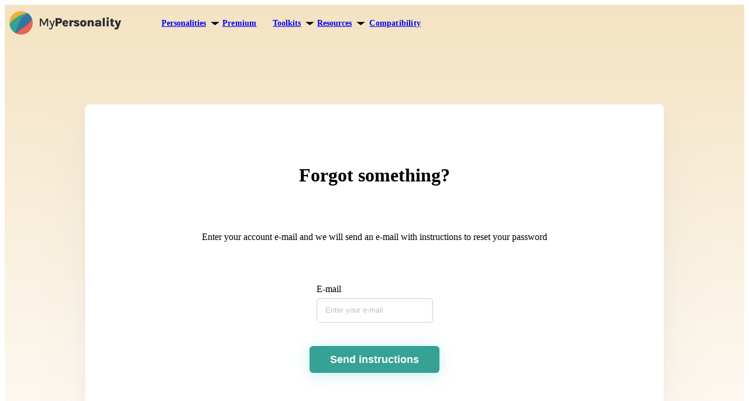

--- FILE ---
content_type: text/html; charset=utf-8
request_url: https://mypersonality.net/forgot-password
body_size: 4195
content:
<!DOCTYPE html><html lang="en"><head><meta charSet="utf-8"/><meta name="viewport" content="width=device-width"/><link rel="apple-touch-icon" sizes="180x180" href="/apple-touch-icon.png"/><link rel="icon" type="image/png" sizes="32x32" href="/favicon-32x32.png"/><link rel="icon" type="image/png" sizes="16x16" href="/favicon-16x16.png"/><link rel="manifest" href="/site.webmanifest"/><link rel="mask-icon" href="/safari-pinned-tab.svg" color="#36a195"/><link rel="preconnect" href="//mypersonality-23cc6.firebaseapp.com" crossorigin="anonymous"/><meta property="og:image" content="/images/opengraph-image.jpeg"/><meta property="og:image:width" content="1200"/><meta property="og:image:height" content="630"/><meta name="msapplication-TileColor" content="#36a195"/><meta name="theme-color" content="#ffffff"/><meta name="msvalidate.01" content="733FE1C3C4C0FF4BAF3B9DB1939E8E72"/><link rel="canonical" href="https://mypersonality.net/forgot-password"/><title>Forgot something? - MyPersonality</title><meta property="og:title" content="Forgot something? - MyPersonality"/><meta property="og:site_name" content="My Personality"/><meta property="og:type" content="website"/><meta name="description" content="Forgot your password? Easily reset it at MyPersonality.net. Securely recover access to your account and continue exploring your personalized insights. Quick, safe, and hassle-free password recovery."/><meta property="og:description" content="Forgot your password? Easily reset it at MyPersonality.net. Securely recover access to your account and continue exploring your personalized insights. Quick, safe, and hassle-free password recovery."/><meta name="next-head-count" content="21"/><link rel="preload" href="/_next/static/media/24f6ebe2756575bd-s.p.woff2" as="font" type="font/woff2" crossorigin="anonymous" data-next-font="size-adjust"/><link rel="preload" href="/_next/static/media/b9c36cd9c8cf678b-s.p.woff2" as="font" type="font/woff2" crossorigin="anonymous" data-next-font="size-adjust"/><link rel="preload" href="/_next/static/media/d375c5912e928a87-s.p.woff2" as="font" type="font/woff2" crossorigin="anonymous" data-next-font="size-adjust"/><link rel="preload" href="/_next/static/media/00fa0121cd999f34-s.p.woff2" as="font" type="font/woff2" crossorigin="anonymous" data-next-font="size-adjust"/><link rel="preload" href="/_next/static/media/851c14db057e20c2-s.p.woff2" as="font" type="font/woff2" crossorigin="anonymous" data-next-font="size-adjust"/><link rel="preload" href="/_next/static/media/e807dee2426166ad-s.p.woff2" as="font" type="font/woff2" crossorigin="anonymous" data-next-font="size-adjust"/><link rel="preload" href="/_next/static/media/739b78589b4abee9-s.p.woff2" as="font" type="font/woff2" crossorigin="anonymous" data-next-font="size-adjust"/><link rel="preload" href="/_next/static/media/a22b1dc24103c00d-s.p.woff2" as="font" type="font/woff2" crossorigin="anonymous" data-next-font="size-adjust"/><link rel="preload" href="/_next/static/css/27758ac380eae5c6.css" as="style"/><link rel="stylesheet" href="/_next/static/css/27758ac380eae5c6.css" data-n-g=""/><link rel="preload" href="/_next/static/css/74db58919ab75bcf.css" as="style"/><link rel="stylesheet" href="/_next/static/css/74db58919ab75bcf.css" data-n-p=""/><noscript data-n-css=""></noscript><script defer="" nomodule="" src="/_next/static/chunks/polyfills-42372ed130431b0a.js"></script><script src="/_next/static/chunks/webpack-a74dac3b313eaffb.js" defer=""></script><script src="/_next/static/chunks/framework-1bfb7bdf4062ca54.js" defer=""></script><script src="/_next/static/chunks/main-b244b8b7e75b34eb.js" defer=""></script><script src="/_next/static/chunks/pages/_app-68252021d40e8165.js" defer=""></script><script src="/_next/static/chunks/5456-457aee43e1dc5939.js" defer=""></script><script src="/_next/static/chunks/3588-eff9748dfd00b968.js" defer=""></script><script src="/_next/static/chunks/1937-01c17477b9d5acdd.js" defer=""></script><script src="/_next/static/chunks/pages/forgot-password-1537e7979c9f0c2f.js" defer=""></script><script src="/_next/static/32LWEoStS6gwJ5m462tCX/_buildManifest.js" defer=""></script><script src="/_next/static/32LWEoStS6gwJ5m462tCX/_ssgManifest.js" defer=""></script></head><body><div id="__next"><div class="font-sans text-sm "><div class="Layout_container__KP3KY"><div class="Header_wrapper__zUU1J"><div class="Header_container__bwk3W"><div class="Header_content__qSnrY"><div class="Header_contentInner__CJBBT"><a href="/"><span class="Logo_logo__R6e3X"><img alt="My Personality logo" loading="lazy" width="192" height="40" decoding="async" data-nimg="1" style="color:transparent" srcSet="/_next/image?url=%2F_next%2Fstatic%2Fmedia%2Flogo2024.21f7a1b8.svg&amp;w=256&amp;q=75 1x, /_next/image?url=%2F_next%2Fstatic%2Fmedia%2Flogo2024.21f7a1b8.svg&amp;w=384&amp;q=75 2x" src="/_next/image?url=%2F_next%2Fstatic%2Fmedia%2Flogo2024.21f7a1b8.svg&amp;w=384&amp;q=75"/></span></a><div class="Header_headerContent__sZIx7"><div class="Header_navContainer__43rOc"><nav class="MainNavigation_nav__RU3Su"><ul class="MainNavigation_navList__6fZvf"><li class="MainNavigation_navItem__sn0Hj"><div class="Dropdown_dropdown__MG06B"><button type="button" class="Dropdown_dropdownHeader__DuDg4"><a class="cn" href="/personality-type">Personalities<span class="MainNavigation_navItemLinkIcon__ggQiZ"><img alt="" loading="lazy" width="15" height="6" decoding="async" data-nimg="1" class="ArrowUp_arrow__M2heN" style="color:transparent" srcSet="/_next/image?url=%2F_next%2Fstatic%2Fmedia%2FarrowUp.3157ddcb.svg&amp;w=16&amp;q=75 1x, /_next/image?url=%2F_next%2Fstatic%2Fmedia%2FarrowUp.3157ddcb.svg&amp;w=32&amp;q=75 2x" src="/_next/image?url=%2F_next%2Fstatic%2Fmedia%2FarrowUp.3157ddcb.svg&amp;w=32&amp;q=75"/></span></a></button><div class="Dropdown_dropdownContentContainer__S3WgK Dropdown_dropdownAlignCenter__8kzYe"><div class="Dropdown_dropdownContentAnimationContainer__oX6qy"><div class="Dropdown_dropdownContentContainerTriangle__bDRrm"><div class="Dropdown_dropdownContentContainerTriangleBorder__1SwOS"></div></div><div class="Dropdown_dropdownContent__68Ec2"><div class="PersonalitiesSubMenu_container__epaC5"><div class="PersonalitiesSubMenu_group__Z6VQw"><div class="PersonalitiesSubMenu_groupHeader__fhm0K"><button type="button" class="Accordion_header__pwyrO" aria-expanded="false"><div class="SubMenuHeader_header__tNnEk tp-header-4"><img alt="" loading="lazy" width="15" height="6" decoding="async" data-nimg="1" class="SubMenuHeader_icon__Xdzgd ArrowUp_arrow__M2heN" style="color:transparent" srcSet="/_next/image?url=%2F_next%2Fstatic%2Fmedia%2FarrowUp.3157ddcb.svg&amp;w=16&amp;q=75 1x, /_next/image?url=%2F_next%2Fstatic%2Fmedia%2FarrowUp.3157ddcb.svg&amp;w=32&amp;q=75 2x" src="/_next/image?url=%2F_next%2Fstatic%2Fmedia%2FarrowUp.3157ddcb.svg&amp;w=32&amp;q=75"/><div class="SubMenuHeader_content__uGbDS BorderedItem_item__j7Tce BorderedItem_red__6RQ4P BorderedItem_hasHoverEffect__A9Scs">analysts</div></div></button></div><div class="rah-static rah-static--height-zero accordion-content" style="height:0;overflow:hidden" aria-hidden="true"><div><div class="PersonalitiesSubMenu_menu__iDczk"><a class="SubMenuItem_item__OScyv SubMenuItem_red__TogiP SubMenuItem_capitalize__YZ258" href="/personality-type/intp"><span class="SubMenuItem_pin__nq9l4"></span>architect<span class="SubMenuItem_info__9MNJw">intp</span></a><a class="SubMenuItem_item__OScyv SubMenuItem_red__TogiP SubMenuItem_capitalize__YZ258" href="/personality-type/entj"><span class="SubMenuItem_pin__nq9l4"></span>commander<span class="SubMenuItem_info__9MNJw">entj</span></a><a class="SubMenuItem_item__OScyv SubMenuItem_red__TogiP SubMenuItem_capitalize__YZ258" href="/personality-type/intj"><span class="SubMenuItem_pin__nq9l4"></span>mastermind<span class="SubMenuItem_info__9MNJw">intj</span></a><a class="SubMenuItem_item__OScyv SubMenuItem_red__TogiP SubMenuItem_capitalize__YZ258" href="/personality-type/entp"><span class="SubMenuItem_pin__nq9l4"></span>visionary<span class="SubMenuItem_info__9MNJw">entp</span></a></div></div></div></div><div class="PersonalitiesSubMenu_group__Z6VQw"><div class="PersonalitiesSubMenu_groupHeader__fhm0K"><button type="button" class="Accordion_header__pwyrO" aria-expanded="false"><div class="SubMenuHeader_header__tNnEk tp-header-4"><img alt="" loading="lazy" width="15" height="6" decoding="async" data-nimg="1" class="SubMenuHeader_icon__Xdzgd ArrowUp_arrow__M2heN" style="color:transparent" srcSet="/_next/image?url=%2F_next%2Fstatic%2Fmedia%2FarrowUp.3157ddcb.svg&amp;w=16&amp;q=75 1x, /_next/image?url=%2F_next%2Fstatic%2Fmedia%2FarrowUp.3157ddcb.svg&amp;w=32&amp;q=75 2x" src="/_next/image?url=%2F_next%2Fstatic%2Fmedia%2FarrowUp.3157ddcb.svg&amp;w=32&amp;q=75"/><div class="SubMenuHeader_content__uGbDS BorderedItem_item__j7Tce mint BorderedItem_hasHoverEffect__A9Scs">diplomats</div></div></button></div><div class="rah-static rah-static--height-zero accordion-content" style="height:0;overflow:hidden" aria-hidden="true"><div><div class="PersonalitiesSubMenu_menu__iDczk"><a class="SubMenuItem_item__OScyv mint SubMenuItem_capitalize__YZ258" href="/personality-type/infj"><span class="SubMenuItem_pin__nq9l4"></span>counselor<span class="SubMenuItem_info__9MNJw">infj</span></a><a class="SubMenuItem_item__OScyv mint SubMenuItem_capitalize__YZ258" href="/personality-type/infp"><span class="SubMenuItem_pin__nq9l4"></span>mediator<span class="SubMenuItem_info__9MNJw">infp</span></a><a class="SubMenuItem_item__OScyv mint SubMenuItem_capitalize__YZ258" href="/personality-type/enfj"><span class="SubMenuItem_pin__nq9l4"></span>teacher<span class="SubMenuItem_info__9MNJw">enfj</span></a><a class="SubMenuItem_item__OScyv mint SubMenuItem_capitalize__YZ258" href="/personality-type/enfp"><span class="SubMenuItem_pin__nq9l4"></span>champion<span class="SubMenuItem_info__9MNJw">enfp</span></a></div></div></div></div><div class="PersonalitiesSubMenu_group__Z6VQw"><div class="PersonalitiesSubMenu_groupHeader__fhm0K"><button type="button" class="Accordion_header__pwyrO" aria-expanded="false"><div class="SubMenuHeader_header__tNnEk tp-header-4"><img alt="" loading="lazy" width="15" height="6" decoding="async" data-nimg="1" class="SubMenuHeader_icon__Xdzgd ArrowUp_arrow__M2heN" style="color:transparent" srcSet="/_next/image?url=%2F_next%2Fstatic%2Fmedia%2FarrowUp.3157ddcb.svg&amp;w=16&amp;q=75 1x, /_next/image?url=%2F_next%2Fstatic%2Fmedia%2FarrowUp.3157ddcb.svg&amp;w=32&amp;q=75 2x" src="/_next/image?url=%2F_next%2Fstatic%2Fmedia%2FarrowUp.3157ddcb.svg&amp;w=32&amp;q=75"/><div class="SubMenuHeader_content__uGbDS BorderedItem_item__j7Tce BorderedItem_blue__zee7x BorderedItem_hasHoverEffect__A9Scs">sentinels</div></div></button></div><div class="rah-static rah-static--height-zero accordion-content" style="height:0;overflow:hidden" aria-hidden="true"><div><div class="PersonalitiesSubMenu_menu__iDczk"><a class="SubMenuItem_item__OScyv SubMenuItem_blue__EODRk SubMenuItem_capitalize__YZ258" href="/personality-type/istj"><span class="SubMenuItem_pin__nq9l4"></span>logistician<span class="SubMenuItem_info__9MNJw">istj</span></a><a class="SubMenuItem_item__OScyv SubMenuItem_blue__EODRk SubMenuItem_capitalize__YZ258" href="/personality-type/isfj"><span class="SubMenuItem_pin__nq9l4"></span>defender<span class="SubMenuItem_info__9MNJw">isfj</span></a><a class="SubMenuItem_item__OScyv SubMenuItem_blue__EODRk SubMenuItem_capitalize__YZ258" href="/personality-type/estj"><span class="SubMenuItem_pin__nq9l4"></span>executive<span class="SubMenuItem_info__9MNJw">estj</span></a><a class="SubMenuItem_item__OScyv SubMenuItem_blue__EODRk SubMenuItem_capitalize__YZ258" href="/personality-type/esfj"><span class="SubMenuItem_pin__nq9l4"></span>consul<span class="SubMenuItem_info__9MNJw">esfj</span></a></div></div></div></div><div class="PersonalitiesSubMenu_group__Z6VQw"><div class="PersonalitiesSubMenu_groupHeader__fhm0K"><button type="button" class="Accordion_header__pwyrO" aria-expanded="false"><div class="SubMenuHeader_header__tNnEk tp-header-4"><img alt="" loading="lazy" width="15" height="6" decoding="async" data-nimg="1" class="SubMenuHeader_icon__Xdzgd ArrowUp_arrow__M2heN" style="color:transparent" srcSet="/_next/image?url=%2F_next%2Fstatic%2Fmedia%2FarrowUp.3157ddcb.svg&amp;w=16&amp;q=75 1x, /_next/image?url=%2F_next%2Fstatic%2Fmedia%2FarrowUp.3157ddcb.svg&amp;w=32&amp;q=75 2x" src="/_next/image?url=%2F_next%2Fstatic%2Fmedia%2FarrowUp.3157ddcb.svg&amp;w=32&amp;q=75"/><div class="SubMenuHeader_content__uGbDS BorderedItem_item__j7Tce BorderedItem_orange__eCwAW BorderedItem_hasHoverEffect__A9Scs">explorers</div></div></button></div><div class="rah-static rah-static--height-zero accordion-content" style="height:0;overflow:hidden" aria-hidden="true"><div><div class="PersonalitiesSubMenu_menu__iDczk"><a class="SubMenuItem_item__OScyv SubMenuItem_orange__wxuMs SubMenuItem_capitalize__YZ258" href="/personality-type/istp"><span class="SubMenuItem_pin__nq9l4"></span>virtuoso<span class="SubMenuItem_info__9MNJw">istp</span></a><a class="SubMenuItem_item__OScyv SubMenuItem_orange__wxuMs SubMenuItem_capitalize__YZ258" href="/personality-type/isfp"><span class="SubMenuItem_pin__nq9l4"></span>adventurer<span class="SubMenuItem_info__9MNJw">isfp</span></a><a class="SubMenuItem_item__OScyv SubMenuItem_orange__wxuMs SubMenuItem_capitalize__YZ258" href="/personality-type/estp"><span class="SubMenuItem_pin__nq9l4"></span>entrepreneur<span class="SubMenuItem_info__9MNJw">estp</span></a><a class="SubMenuItem_item__OScyv SubMenuItem_orange__wxuMs SubMenuItem_capitalize__YZ258" href="/personality-type/esfp"><span class="SubMenuItem_pin__nq9l4"></span>entertainer<span class="SubMenuItem_info__9MNJw">esfp</span></a></div></div></div></div></div></div></div></div></div></li><li class="MainNavigation_navItem__sn0Hj"><a class="cn" href="/premium">Premium</a></li><li class="MainNavigation_navItem__sn0Hj"><div class="Dropdown_dropdown__MG06B"><button type="button" class="Dropdown_dropdownHeader__DuDg4"><a class="cn" href="/tools">Toolkits<span class="MainNavigation_navItemLinkIcon__ggQiZ"><img alt="" loading="lazy" width="15" height="6" decoding="async" data-nimg="1" class="ArrowUp_arrow__M2heN" style="color:transparent" srcSet="/_next/image?url=%2F_next%2Fstatic%2Fmedia%2FarrowUp.3157ddcb.svg&amp;w=16&amp;q=75 1x, /_next/image?url=%2F_next%2Fstatic%2Fmedia%2FarrowUp.3157ddcb.svg&amp;w=32&amp;q=75 2x" src="/_next/image?url=%2F_next%2Fstatic%2Fmedia%2FarrowUp.3157ddcb.svg&amp;w=32&amp;q=75"/></span></a></button><div class="Dropdown_dropdownContentContainer__S3WgK Dropdown_dropdownAlignCenter__8kzYe"><div class="Dropdown_dropdownContentAnimationContainer__oX6qy"><div class="Dropdown_dropdownContentContainerTriangle__bDRrm"><div class="Dropdown_dropdownContentContainerTriangleBorder__1SwOS"></div></div><div class="Dropdown_dropdownContent__68Ec2"><div class="ToolkitsSubMenu_container__nMXIi"><a class="ToolkitsSubMenu_item__sOuAD SubMenuItem_item__OScyv mint tp-header-4 SubMenuItem_bold__JoqVC" href="/tools"><span class="SubMenuItem_pin__nq9l4"></span>Personal growth</a><a class="ToolkitsSubMenu_item__sOuAD SubMenuItem_item__OScyv SubMenuItem_red__TogiP tp-header-4 SubMenuItem_bold__JoqVC" href="/tools/relationships"><span class="SubMenuItem_pin__nq9l4"></span>Relationships</a><a class="ToolkitsSubMenu_item__sOuAD SubMenuItem_item__OScyv SubMenuItem_orange__wxuMs tp-header-4 SubMenuItem_bold__JoqVC" href="/tools/career"><span class="SubMenuItem_pin__nq9l4"></span>Career</a></div></div></div></div></div></li><li class="MainNavigation_navItem__sn0Hj"><div class="Dropdown_dropdown__MG06B"><button type="button" class="Dropdown_dropdownHeader__DuDg4"><a class="cn" href="/blog">Resources<span class="MainNavigation_navItemLinkIcon__ggQiZ"><img alt="" loading="lazy" width="15" height="6" decoding="async" data-nimg="1" class="ArrowUp_arrow__M2heN" style="color:transparent" srcSet="/_next/image?url=%2F_next%2Fstatic%2Fmedia%2FarrowUp.3157ddcb.svg&amp;w=16&amp;q=75 1x, /_next/image?url=%2F_next%2Fstatic%2Fmedia%2FarrowUp.3157ddcb.svg&amp;w=32&amp;q=75 2x" src="/_next/image?url=%2F_next%2Fstatic%2Fmedia%2FarrowUp.3157ddcb.svg&amp;w=32&amp;q=75"/></span></a></button><div class="Dropdown_dropdownContentContainer__S3WgK Dropdown_dropdownAlignCenter__8kzYe"><div class="Dropdown_dropdownContentAnimationContainer__oX6qy"><div class="Dropdown_dropdownContentContainerTriangle__bDRrm"><div class="Dropdown_dropdownContentContainerTriangleBorder__1SwOS"></div></div><div class="Dropdown_dropdownContent__68Ec2"><div class="ResourcesSubMenu_container___jVam"><a class="ResourcesSubMenu_item__zhT6_ SubMenuItem_item__OScyv SubMenuItem_blue__EODRk tp-header-4 SubMenuItem_bold__JoqVC" href="/blog"><span class="SubMenuItem_pin__nq9l4"></span>Blog</a><a class="ResourcesSubMenu_item__zhT6_ SubMenuItem_item__OScyv mint tp-header-4 SubMenuItem_bold__JoqVC" href="/theory"><span class="SubMenuItem_pin__nq9l4"></span>Theory</a></div></div></div></div></div></li><li class="MainNavigation_navItem__sn0Hj"><a class="cn" href="/compatibility">Compatibility</a></li></ul></nav></div><div class="Header_headerTools__xt2_r Header_headerAuthHidden__a6VZW"><span class="Header_searchIcon__eZcWa"><button aria-label="search" class="Header_searchButton__B4hF5"><svg xmlns="http://www.w3.org/2000/svg" width="1em" height="1em" fill="none" viewBox="0 0 20 20"><path fill="currentColor" d="M19.727 17.305a.9.9 0 0 1 .273.664q0 .39-.273.664l-1.094 1.094a.9.9 0 0 1-.664.273.9.9 0 0 1-.664-.273l-3.907-3.907a.9.9 0 0 1-.273-.664v-.625q-2.187 1.719-5 1.719-3.36 0-5.742-2.383T0 8.125t2.383-5.742Q4.765 0 8.125 0t5.742 2.383 2.383 5.742q0 2.813-1.719 5h.625q.39 0 .664.273zM4.57 11.68q1.485 1.445 3.555 1.445t3.516-1.445q1.484-1.485 1.484-3.555t-1.484-3.516q-1.446-1.485-3.516-1.484-2.07 0-3.555 1.484-1.445 1.446-1.445 3.516T4.57 11.68"></path></svg></button></span><div class="headerNonAuthTools"><a class="Header_authLink__ko_IB" href="/login">Log in</a><a href="/free-personality-test" class="Button_button__zw1cH Button_variant_outlined__Hm8tR Button_size_small__Km8sw Button_theme_mint__pepU2">Take the test</a></div></div></div><div class="Header_mobileNavContainer__n8oSW"><button aria-label="menu" class="MobileNavigation_button__aRWbc"><svg xmlns="http://www.w3.org/2000/svg" width="1em" height="1em" fill="none" viewBox="0 0 22 22"><rect width="8" height="8" fill="currentColor" rx="2"></rect><rect width="8" height="8" x="14" fill="currentColor" rx="2"></rect><rect width="8" height="8" y="14" fill="currentColor" rx="2"></rect><rect width="8" height="8" x="14" y="14" fill="currentColor" rx="2"></rect></svg></button></div></div></div></div></div><main class="Layout_content__gc_2a"><div class="AuthPage_page__OkaIp"><div class="wrapper"><div class="container"><div class="row"><div class="col-md-8 col-12 offset-md-2"><div class="AuthFormWrapper_wrapper__65wXl"><form class="AuthForm_form__F1Fck" novalidate=""><h1 class="AuthForm_title__eSr_V tp-mobile-header-1 md:tp-header-2">Forgot something?</h1><p class="AuthForm_content__r7DZo tp-text">Enter your account e-mail and we will send an e-mail with instructions to reset your password</p><div class="w-full"><label class="InputLabel_label__pWiKz"><span class="InputLabel_text__fycVF">E-mail</span><input placeholder="Enter your e-mail" type="email" name="email" class="Input_input__ZB0Ek" value=""/></label></div><div class="AuthForm_actionWrapper__ohLEI"><button class="Button_button__zw1cH Button_variant_solid__0lTGM size_medium Button_theme_mint__pepU2">Send instructions</button></div></form></div></div></div></div></div></div></main><div class="Layout_footer__wvh06"><footer class="bg-gray-800 text-white mt-auto py-14 px-8"><div class="px-4 md:px-8 lg:px-12 xl:px-28 max-w-[1920px] mx-auto flex flex-col-reverse md:grid md:grid-cols-6 lg:grid-cols-12 gap-8"><div class="flex md:flex-col-reverse justify-between col-span-2 lg:col-span-5"><div class="text-m">© MyPersonality 2025</div><button class="w-[40px] rounded-full cursor-pointer hover:opacity-90" title="Open accessibility menu"><img alt="accessibility-icon" loading="lazy" width="40" height="40" decoding="async" data-nimg="1" style="color:transparent" srcSet="/_next/image?url=%2F_next%2Fstatic%2Fmedia%2Faccessibility.b993caee.svg&amp;w=48&amp;q=75 1x, /_next/image?url=%2F_next%2Fstatic%2Fmedia%2Faccessibility.b993caee.svg&amp;w=96&amp;q=75 2x" src="/_next/image?url=%2F_next%2Fstatic%2Fmedia%2Faccessibility.b993caee.svg&amp;w=96&amp;q=75"/></button></div><div class="col-span-4 lg:col-span-7"><div class="grid grid-cols-2 lg:grid-cols-7"><div class="flex gap-4 flex-col lg:col-span-2 order-1"><a href="/contact"><div class="text-m hover:underline">Contact us</div></a><a href="/free-personality-test"><div class="text-m hover:underline">Take the test</div></a><a href="/testimonials"><div class="text-m hover:underline">Testimonials</div></a></div><div class="flex gap-4 flex-col lg:col-span-2 order-2 mt-4 lg:mt-0"><a href="/about-us"><div class="text-m hover:underline">About us</div></a><a href="/pricing"><div class="text-m hover:underline">Pricing</div></a></div><div class="flex gap-4 flex-col lg:col-span-3 order-1"><a href="/terms-conditions"><div class="text-m hover:underline">Terms &amp; Conditions</div></a><a href="/privacy"><div class="text-m hover:underline">Privacy Policy</div></a></div></div></div></div></footer></div></div><div id="portals"></div></div></div><script id="__NEXT_DATA__" type="application/json">{"props":{"pageProps":{}},"page":"/forgot-password","query":{},"buildId":"32LWEoStS6gwJ5m462tCX","nextExport":true,"autoExport":true,"isFallback":false,"locale":"en","locales":["en","ja","vi","ko","es","fr","de","pt","pl","th","tr","id"],"defaultLocale":"en","scriptLoader":[]}</script></body></html>

--- FILE ---
content_type: text/css; charset=utf-8
request_url: https://mypersonality.net/_next/static/css/74db58919ab75bcf.css
body_size: 77
content:
.AuthForm_actionWrapper__ohLEI,.AuthForm_form__F1Fck{display:flex;align-items:center;justify-content:center;flex-direction:column}.AuthForm_actionWrapper__ohLEI{margin-top:40px}.AuthForm_title__eSr_V{text-align:center}.AuthForm_content__r7DZo{text-align:center;padding:40px 0}@media(min-width:768px){.AuthForm_content__r7DZo{padding-bottom:50px}}.ForgotPassword_test__z3ADF{margin-top:33px;font-size:18px;line-height:20px;color:var(--color-mint)}

--- FILE ---
content_type: image/svg+xml
request_url: https://mypersonality.net/_next/image?url=%2F_next%2Fstatic%2Fmedia%2Faccessibility.b993caee.svg&w=48&q=75
body_size: 258
content:
<svg xmlns="http://www.w3.org/2000/svg" width="60" height="60" fill="none" viewBox="0 0 60 60"><circle cx="30" cy="30" r="30" fill="#0C6FF3"/><circle cx="30" cy="30" r="28.5" stroke="#fff" stroke-width="3"/><path fill="#fff" fill-rule="evenodd" d="M30.148 19.5a4.75 4.75 0 1 0 0-9.5 4.75 4.75 0 0 0 0 9.5m9.427 26.41a2.25 2.25 0 1 1-4.092 1.874l-5.028-10.98-5.029 10.98a2.25 2.25 0 1 1-4.091-1.873l6.063-13.24v-6.508l-10.869-3.68a2.25 2.25 0 0 1 1.443-4.262l11.84 4.008q.2.068.38.169l.024-.009 12.314-4.168a2.25 2.25 0 1 1 1.443 4.263l-10.575 3.58v6.359z" clip-rule="evenodd"/><path fill="#fff" d="M22.283 20.04c-.502-.18-.933-.365-1.283-.54zc3.321 1.196 9.768 2.24 16.717-.54l-8.5 4z"/></svg>

--- FILE ---
content_type: application/javascript; charset=utf-8
request_url: https://mypersonality.net/_next/static/chunks/pages/_app-68252021d40e8165.js
body_size: 239536
content:
try{!function(){var e="undefined"!=typeof window?window:"undefined"!=typeof global?global:"undefined"!=typeof globalThis?globalThis:"undefined"!=typeof self?self:{},t=(new e.Error).stack;t&&(e._sentryDebugIds=e._sentryDebugIds||{},e._sentryDebugIds[t]="6f975dad-dc22-4969-a006-ef371c452f11",e._sentryDebugIdIdentifier="sentry-dbid-6f975dad-dc22-4969-a006-ef371c452f11")}()}catch(e){}(self.webpackChunk_N_E=self.webpackChunk_N_E||[]).push([[2888],{93980:function(e,t,n){"use strict";n.d(t,{BH:function(){return w},LL:function(){return V},ZR:function(){return U},US:function(){return a},tV:function(){return h},L:function(){return c},$s:function(){return J},Sg:function(){return x},ne:function(){return W},vZ:function(){return function e(t,n){if(t===n)return!0;let r=Object.keys(t),i=Object.keys(n);for(let s of r){if(!i.includes(s))return!1;let r=t[s],o=n[s];if(q(r)&&q(o)){if(!e(r,o))return!1}else if(r!==o)return!1}for(let e of i)if(!r.includes(e))return!1;return!0}},pd:function(){return G},aH:function(){return _},q4:function(){return y},P0:function(){return v},Pz:function(){return b},Rd:function(){return d},m9:function(){return X},z$:function(){return k},ru:function(){return P},Xx:function(){return E},L_:function(){return A},xb:function(){return $},w1:function(){return j},hl:function(){return M},uI:function(){return N},b$:function(){return R},G6:function(){return L},WO:function(){return D},Uo:function(){return S},xO:function(){return z},zd:function(){return H},dp:function(){return I},eu:function(){return F}});let r=()=>void 0;var i=n(93542);let s=function(e){let t=[],n=0;for(let r=0;r<e.length;r++){let i=e.charCodeAt(r);i<128?t[n++]=i:(i<2048?t[n++]=i>>6|192:((64512&i)==55296&&r+1<e.length&&(64512&e.charCodeAt(r+1))==56320?(i=65536+((1023&i)<<10)+(1023&e.charCodeAt(++r)),t[n++]=i>>18|240,t[n++]=i>>12&63|128):t[n++]=i>>12|224,t[n++]=i>>6&63|128),t[n++]=63&i|128)}return t},o=function(e){let t=[],n=0,r=0;for(;n<e.length;){let i=e[n++];if(i<128)t[r++]=String.fromCharCode(i);else if(i>191&&i<224){let s=e[n++];t[r++]=String.fromCharCode((31&i)<<6|63&s)}else if(i>239&&i<365){let s=((7&i)<<18|(63&e[n++])<<12|(63&e[n++])<<6|63&e[n++])-65536;t[r++]=String.fromCharCode(55296+(s>>10)),t[r++]=String.fromCharCode(56320+(1023&s))}else{let s=e[n++],o=e[n++];t[r++]=String.fromCharCode((15&i)<<12|(63&s)<<6|63&o)}}return t.join("")},a={byteToCharMap_:null,charToByteMap_:null,byteToCharMapWebSafe_:null,charToByteMapWebSafe_:null,ENCODED_VALS_BASE:"ABCDEFGHIJKLMNOPQRSTUVWXYZabcdefghijklmnopqrstuvwxyz0123456789",get ENCODED_VALS(){return this.ENCODED_VALS_BASE+"+/="},get ENCODED_VALS_WEBSAFE(){return this.ENCODED_VALS_BASE+"-_."},HAS_NATIVE_SUPPORT:"function"==typeof atob,encodeByteArray(e,t){if(!Array.isArray(e))throw Error("encodeByteArray takes an array as a parameter");this.init_();let n=t?this.byteToCharMapWebSafe_:this.byteToCharMap_,r=[];for(let t=0;t<e.length;t+=3){let i=e[t],s=t+1<e.length,o=s?e[t+1]:0,a=t+2<e.length,l=a?e[t+2]:0,u=i>>2,c=(3&i)<<4|o>>4,h=(15&o)<<2|l>>6,d=63&l;a||(d=64,s||(h=64)),r.push(n[u],n[c],n[h],n[d])}return r.join("")},encodeString(e,t){return this.HAS_NATIVE_SUPPORT&&!t?btoa(e):this.encodeByteArray(s(e),t)},decodeString(e,t){return this.HAS_NATIVE_SUPPORT&&!t?atob(e):o(this.decodeStringToByteArray(e,t))},decodeStringToByteArray(e,t){this.init_();let n=t?this.charToByteMapWebSafe_:this.charToByteMap_,r=[];for(let t=0;t<e.length;){let i=n[e.charAt(t++)],s=t<e.length?n[e.charAt(t)]:0,o=++t<e.length?n[e.charAt(t)]:64,a=++t<e.length?n[e.charAt(t)]:64;if(++t,null==i||null==s||null==o||null==a)throw new l;let u=i<<2|s>>4;if(r.push(u),64!==o){let e=s<<4&240|o>>2;if(r.push(e),64!==a){let e=o<<6&192|a;r.push(e)}}}return r},init_(){if(!this.byteToCharMap_){this.byteToCharMap_={},this.charToByteMap_={},this.byteToCharMapWebSafe_={},this.charToByteMapWebSafe_={};for(let e=0;e<this.ENCODED_VALS.length;e++)this.byteToCharMap_[e]=this.ENCODED_VALS.charAt(e),this.charToByteMap_[this.byteToCharMap_[e]]=e,this.byteToCharMapWebSafe_[e]=this.ENCODED_VALS_WEBSAFE.charAt(e),this.charToByteMapWebSafe_[this.byteToCharMapWebSafe_[e]]=e,e>=this.ENCODED_VALS_BASE.length&&(this.charToByteMap_[this.ENCODED_VALS_WEBSAFE.charAt(e)]=e,this.charToByteMapWebSafe_[this.ENCODED_VALS.charAt(e)]=e)}}};class l extends Error{constructor(){super(...arguments),this.name="DecodeBase64StringError"}}let u=function(e){let t=s(e);return a.encodeByteArray(t,!0)},c=function(e){return u(e).replace(/\./g,"")},h=function(e){try{return a.decodeString(e,!0)}catch(e){console.error("base64Decode failed: ",e)}return null};function d(){if("undefined"!=typeof self)return self;if("undefined"!=typeof window)return window;if(void 0!==n.g)return n.g;throw Error("Unable to locate global object.")}let f=()=>d().__FIREBASE_DEFAULTS__,p=()=>{if(void 0===i||void 0===i.env)return;let e=i.env.__FIREBASE_DEFAULTS__;if(e)return JSON.parse(e)},g=()=>{let e;if("undefined"==typeof document)return;try{e=document.cookie.match(/__FIREBASE_DEFAULTS__=([^;]+)/)}catch(e){return}let t=e&&h(e[1]);return t&&JSON.parse(t)},m=()=>{try{return r()||f()||p()||g()}catch(e){console.info(`Unable to get __FIREBASE_DEFAULTS__ due to: ${e}`);return}},y=e=>m()?.emulatorHosts?.[e],v=e=>{let t=y(e);if(!t)return;let n=t.lastIndexOf(":");if(n<=0||n+1===t.length)throw Error(`Invalid host ${t} with no separate hostname and port!`);let r=parseInt(t.substring(n+1),10);return"["===t[0]?[t.substring(1,n-1),r]:[t.substring(0,n),r]},_=()=>m()?.config,b=e=>m()?.[`_${e}`];class w{constructor(){this.reject=()=>{},this.resolve=()=>{},this.promise=new Promise((e,t)=>{this.resolve=e,this.reject=t})}wrapCallback(e){return(t,n)=>{t?this.reject(t):this.resolve(n),"function"==typeof e&&(this.promise.catch(()=>{}),1===e.length?e(t):e(t,n))}}}function E(e){try{return(e.startsWith("http://")||e.startsWith("https://")?new URL(e).hostname:e).endsWith(".cloudworkstations.dev")}catch{return!1}}async function S(e){return(await fetch(e,{credentials:"include"})).ok}function x(e,t){if(e.uid)throw Error('The "uid" field is no longer supported by mockUserToken. Please use "sub" instead for Firebase Auth User ID.');let n=t||"demo-project",r=e.iat||0,i=e.sub||e.user_id;if(!i)throw Error("mockUserToken must contain 'sub' or 'user_id' field!");let s={iss:`https://securetoken.google.com/${n}`,aud:n,iat:r,exp:r+3600,auth_time:r,sub:i,user_id:i,firebase:{sign_in_provider:"custom",identities:{}},...e};return[c(JSON.stringify({alg:"none",type:"JWT"})),c(JSON.stringify(s)),""].join(".")}let T={},C=!1;function I(e,t){if("undefined"==typeof window||"undefined"==typeof document||!E(window.location.host)||T[e]===t||T[e]||C)return;function n(e){return`__firebase__banner__${e}`}T[e]=t;let r="__firebase__banner",i=function(){let e={prod:[],emulator:[]};for(let t of Object.keys(T))T[t]?e.emulator.push(t):e.prod.push(t);return e}().prod.length>0;function s(){let e,t;let s=(e=document.getElementById(r),t=!1,e||((e=document.createElement("div")).setAttribute("id",r),t=!0),{created:t,element:e}),o=n("text"),a=document.getElementById(o)||document.createElement("span"),l=n("learnmore"),u=document.getElementById(l)||document.createElement("a"),c=n("preprendIcon"),h=document.getElementById(c)||document.createElementNS("http://www.w3.org/2000/svg","svg");if(s.created){let e=s.element;e.style.display="flex",e.style.background="#7faaf0",e.style.position="fixed",e.style.bottom="5px",e.style.left="5px",e.style.padding=".5em",e.style.borderRadius="5px",e.style.alignItems="center",u.setAttribute("id",l),u.innerText="Learn more",u.href="https://firebase.google.com/docs/studio/preview-apps#preview-backend",u.setAttribute("target","__blank"),u.style.paddingLeft="5px",u.style.textDecoration="underline";let t=function(){let e=document.createElement("span");return e.style.cursor="pointer",e.style.marginLeft="16px",e.style.fontSize="24px",e.innerHTML=" &times;",e.onclick=()=>{C=!0,function(){let e=document.getElementById(r);e&&e.remove()}()},e}();h.setAttribute("width","24"),h.setAttribute("id",c),h.setAttribute("height","24"),h.setAttribute("viewBox","0 0 24 24"),h.setAttribute("fill","none"),h.style.marginLeft="-6px",e.append(h,a,u,t),document.body.appendChild(e)}i?(a.innerText="Preview backend disconnected.",h.innerHTML=`<g clip-path="url(#clip0_6013_33858)">
<path d="M4.8 17.6L12 5.6L19.2 17.6H4.8ZM6.91667 16.4H17.0833L12 7.93333L6.91667 16.4ZM12 15.6C12.1667 15.6 12.3056 15.5444 12.4167 15.4333C12.5389 15.3111 12.6 15.1667 12.6 15C12.6 14.8333 12.5389 14.6944 12.4167 14.5833C12.3056 14.4611 12.1667 14.4 12 14.4C11.8333 14.4 11.6889 14.4611 11.5667 14.5833C11.4556 14.6944 11.4 14.8333 11.4 15C11.4 15.1667 11.4556 15.3111 11.5667 15.4333C11.6889 15.5444 11.8333 15.6 12 15.6ZM11.4 13.6H12.6V10.4H11.4V13.6Z" fill="#212121"/>
</g>
<defs>
<clipPath id="clip0_6013_33858">
<rect width="24" height="24" fill="white"/>
</clipPath>
</defs>`):(h.innerHTML=`<g clip-path="url(#clip0_6083_34804)">
<path d="M11.4 15.2H12.6V11.2H11.4V15.2ZM12 10C12.1667 10 12.3056 9.94444 12.4167 9.83333C12.5389 9.71111 12.6 9.56667 12.6 9.4C12.6 9.23333 12.5389 9.09444 12.4167 8.98333C12.3056 8.86111 12.1667 8.8 12 8.8C11.8333 8.8 11.6889 8.86111 11.5667 8.98333C11.4556 9.09444 11.4 9.23333 11.4 9.4C11.4 9.56667 11.4556 9.71111 11.5667 9.83333C11.6889 9.94444 11.8333 10 12 10ZM12 18.4C11.1222 18.4 10.2944 18.2333 9.51667 17.9C8.73889 17.5667 8.05556 17.1111 7.46667 16.5333C6.88889 15.9444 6.43333 15.2611 6.1 14.4833C5.76667 13.7056 5.6 12.8778 5.6 12C5.6 11.1111 5.76667 10.2833 6.1 9.51667C6.43333 8.73889 6.88889 8.06111 7.46667 7.48333C8.05556 6.89444 8.73889 6.43333 9.51667 6.1C10.2944 5.76667 11.1222 5.6 12 5.6C12.8889 5.6 13.7167 5.76667 14.4833 6.1C15.2611 6.43333 15.9389 6.89444 16.5167 7.48333C17.1056 8.06111 17.5667 8.73889 17.9 9.51667C18.2333 10.2833 18.4 11.1111 18.4 12C18.4 12.8778 18.2333 13.7056 17.9 14.4833C17.5667 15.2611 17.1056 15.9444 16.5167 16.5333C15.9389 17.1111 15.2611 17.5667 14.4833 17.9C13.7167 18.2333 12.8889 18.4 12 18.4ZM12 17.2C13.4444 17.2 14.6722 16.6944 15.6833 15.6833C16.6944 14.6722 17.2 13.4444 17.2 12C17.2 10.5556 16.6944 9.32778 15.6833 8.31667C14.6722 7.30555 13.4444 6.8 12 6.8C10.5556 6.8 9.32778 7.30555 8.31667 8.31667C7.30556 9.32778 6.8 10.5556 6.8 12C6.8 13.4444 7.30556 14.6722 8.31667 15.6833C9.32778 16.6944 10.5556 17.2 12 17.2Z" fill="#212121"/>
</g>
<defs>
<clipPath id="clip0_6083_34804">
<rect width="24" height="24" fill="white"/>
</clipPath>
</defs>`,a.innerText="Preview backend running in this workspace."),a.setAttribute("id",o)}"loading"===document.readyState?window.addEventListener("DOMContentLoaded",s):s()}function k(){return"undefined"!=typeof navigator&&"string"==typeof navigator.userAgent?navigator.userAgent:""}function N(){return"undefined"!=typeof window&&!!(window.cordova||window.phonegap||window.PhoneGap)&&/ios|iphone|ipod|ipad|android|blackberry|iemobile/i.test(k())}function O(){let e=m()?.forceEnvironment;if("node"===e)return!0;if("browser"===e)return!1;try{return"[object process]"===Object.prototype.toString.call(n.g.process)}catch(e){return!1}}function A(){return"undefined"!=typeof navigator&&"Cloudflare-Workers"===navigator.userAgent}function P(){let e="object"==typeof chrome?chrome.runtime:"object"==typeof browser?browser.runtime:void 0;return"object"==typeof e&&void 0!==e.id}function R(){return"object"==typeof navigator&&"ReactNative"===navigator.product}function j(){let e=k();return e.indexOf("MSIE ")>=0||e.indexOf("Trident/")>=0}function L(){return!O()&&!!navigator.userAgent&&navigator.userAgent.includes("Safari")&&!navigator.userAgent.includes("Chrome")}function D(){return!O()&&!!navigator.userAgent&&(navigator.userAgent.includes("Safari")||navigator.userAgent.includes("WebKit"))&&!navigator.userAgent.includes("Chrome")}function M(){try{return"object"==typeof indexedDB}catch(e){return!1}}function F(){return new Promise((e,t)=>{try{let n=!0,r="validate-browser-context-for-indexeddb-analytics-module",i=self.indexedDB.open(r);i.onsuccess=()=>{i.result.close(),n||self.indexedDB.deleteDatabase(r),e(!0)},i.onupgradeneeded=()=>{n=!1},i.onerror=()=>{t(i.error?.message||"")}}catch(e){t(e)}})}class U extends Error{constructor(e,t,n){super(t),this.code=e,this.customData=n,this.name="FirebaseError",Object.setPrototypeOf(this,U.prototype),Error.captureStackTrace&&Error.captureStackTrace(this,V.prototype.create)}}class V{constructor(e,t,n){this.service=e,this.serviceName=t,this.errors=n}create(e,...t){let n=t[0]||{},r=`${this.service}/${e}`,i=this.errors[e],s=i?i.replace(B,(e,t)=>{let r=n[t];return null!=r?String(r):`<${t}?>`}):"Error",o=`${this.serviceName}: ${s} (${r}).`;return new U(r,o,n)}}let B=/\{\$([^}]+)}/g;function $(e){for(let t in e)if(Object.prototype.hasOwnProperty.call(e,t))return!1;return!0}function q(e){return null!==e&&"object"==typeof e}function z(e){let t=[];for(let[n,r]of Object.entries(e))Array.isArray(r)?r.forEach(e=>{t.push(encodeURIComponent(n)+"="+encodeURIComponent(e))}):t.push(encodeURIComponent(n)+"="+encodeURIComponent(r));return t.length?"&"+t.join("&"):""}function H(e){let t={};return e.replace(/^\?/,"").split("&").forEach(e=>{if(e){let[n,r]=e.split("=");t[decodeURIComponent(n)]=decodeURIComponent(r)}}),t}function G(e){let t=e.indexOf("?");if(!t)return"";let n=e.indexOf("#",t);return e.substring(t,n>0?n:void 0)}function W(e,t){let n=new K(e,t);return n.subscribe.bind(n)}class K{constructor(e,t){this.observers=[],this.unsubscribes=[],this.observerCount=0,this.task=Promise.resolve(),this.finalized=!1,this.onNoObservers=t,this.task.then(()=>{e(this)}).catch(e=>{this.error(e)})}next(e){this.forEachObserver(t=>{t.next(e)})}error(e){this.forEachObserver(t=>{t.error(e)}),this.close(e)}complete(){this.forEachObserver(e=>{e.complete()}),this.close()}subscribe(e,t,n){let r;if(void 0===e&&void 0===t&&void 0===n)throw Error("Missing Observer.");void 0===(r=!function(e,t){if("object"!=typeof e||null===e)return!1;for(let n of t)if(n in e&&"function"==typeof e[n])return!0;return!1}(e,["next","error","complete"])?{next:e,error:t,complete:n}:e).next&&(r.next=Z),void 0===r.error&&(r.error=Z),void 0===r.complete&&(r.complete=Z);let i=this.unsubscribeOne.bind(this,this.observers.length);return this.finalized&&this.task.then(()=>{try{this.finalError?r.error(this.finalError):r.complete()}catch(e){}}),this.observers.push(r),i}unsubscribeOne(e){void 0!==this.observers&&void 0!==this.observers[e]&&(delete this.observers[e],this.observerCount-=1,0===this.observerCount&&void 0!==this.onNoObservers&&this.onNoObservers(this))}forEachObserver(e){if(!this.finalized)for(let t=0;t<this.observers.length;t++)this.sendOne(t,e)}sendOne(e,t){this.task.then(()=>{if(void 0!==this.observers&&void 0!==this.observers[e])try{t(this.observers[e])}catch(e){"undefined"!=typeof console&&console.error&&console.error(e)}})}close(e){this.finalized||(this.finalized=!0,void 0!==e&&(this.finalError=e),this.task.then(()=>{this.observers=void 0,this.onNoObservers=void 0}))}}function Z(){}function J(e,t=1e3,n=2){let r=t*Math.pow(n,e);return Math.min(144e5,r+Math.round(.5*r*(Math.random()-.5)*2))}function X(e){return e&&e._delegate?e._delegate:e}},69904:function(e,t,n){"use strict";var r,i=n(2784);function s(){return(s=Object.assign?Object.assign.bind():function(e){for(var t=1;t<arguments.length;t++){var n=arguments[t];for(var r in n)({}).hasOwnProperty.call(n,r)&&(e[r]=n[r])}return e}).apply(null,arguments)}t.Z=function(e){return i.createElement("svg",s({xmlns:"http://www.w3.org/2000/svg",width:"1em",height:"1em",fill:"none",viewBox:"0 0 20 20"},e),r||(r=i.createElement("path",{fill:"currentColor",d:"M19.727 17.305a.9.9 0 0 1 .273.664q0 .39-.273.664l-1.094 1.094a.9.9 0 0 1-.664.273.9.9 0 0 1-.664-.273l-3.907-3.907a.9.9 0 0 1-.273-.664v-.625q-2.187 1.719-5 1.719-3.36 0-5.742-2.383T0 8.125t2.383-5.742Q4.765 0 8.125 0t5.742 2.383 2.383 5.742q0 2.813-1.719 5h.625q.39 0 .664.273zM4.57 11.68q1.485 1.445 3.555 1.445t3.516-1.445q1.484-1.485 1.484-3.555t-1.484-3.516q-1.446-1.485-3.516-1.484-2.07 0-3.555 1.484-1.445 1.446-1.445 3.516T4.57 11.68"})))}},13421:function(e,t){"use strict";t.parse=function(e,t){if("string"!=typeof e)throw TypeError("argument str must be a string");for(var r={},i=e.split(";"),s=(t||{}).decode||n,o=0;o<i.length;o++){var a=i[o],l=a.indexOf("=");if(!(l<0)){var u=a.substring(0,l).trim();if(void 0==r[u]){var c=a.substring(l+1,a.length).trim();'"'===c[0]&&(c=c.slice(1,-1)),r[u]=function(e,t){try{return t(e)}catch(t){return e}}(c,s)}}}return r},t.serialize=function(e,t,n){var s=n||{},o=s.encode||r;if("function"!=typeof o)throw TypeError("option encode is invalid");if(!i.test(e))throw TypeError("argument name is invalid");var a=o(t);if(a&&!i.test(a))throw TypeError("argument val is invalid");var l=e+"="+a;if(null!=s.maxAge){var u=s.maxAge-0;if(isNaN(u)||!isFinite(u))throw TypeError("option maxAge is invalid");l+="; Max-Age="+Math.floor(u)}if(s.domain){if(!i.test(s.domain))throw TypeError("option domain is invalid");l+="; Domain="+s.domain}if(s.path){if(!i.test(s.path))throw TypeError("option path is invalid");l+="; Path="+s.path}if(s.expires){if("function"!=typeof s.expires.toUTCString)throw TypeError("option expires is invalid");l+="; Expires="+s.expires.toUTCString()}if(s.httpOnly&&(l+="; HttpOnly"),s.secure&&(l+="; Secure"),s.sameSite)switch("string"==typeof s.sameSite?s.sameSite.toLowerCase():s.sameSite){case!0:case"strict":l+="; SameSite=Strict";break;case"lax":l+="; SameSite=Lax";break;case"none":l+="; SameSite=None";break;default:throw TypeError("option sameSite is invalid")}return l};var n=decodeURIComponent,r=encodeURIComponent,i=/^[\u0009\u0020-\u007e\u0080-\u00ff]+$/},73463:function(e,t,n){"use strict";var r=n(48570),i={childContextTypes:!0,contextType:!0,contextTypes:!0,defaultProps:!0,displayName:!0,getDefaultProps:!0,getDerivedStateFromError:!0,getDerivedStateFromProps:!0,mixins:!0,propTypes:!0,type:!0},s={name:!0,length:!0,prototype:!0,caller:!0,callee:!0,arguments:!0,arity:!0},o={$$typeof:!0,compare:!0,defaultProps:!0,displayName:!0,propTypes:!0,type:!0},a={};function l(e){return r.isMemo(e)?o:a[e.$$typeof]||i}a[r.ForwardRef]={$$typeof:!0,render:!0,defaultProps:!0,displayName:!0,propTypes:!0},a[r.Memo]=o;var u=Object.defineProperty,c=Object.getOwnPropertyNames,h=Object.getOwnPropertySymbols,d=Object.getOwnPropertyDescriptor,f=Object.getPrototypeOf,p=Object.prototype;e.exports=function e(t,n,r){if("string"!=typeof n){if(p){var i=f(n);i&&i!==p&&e(t,i,r)}var o=c(n);h&&(o=o.concat(h(n)));for(var a=l(t),g=l(n),m=0;m<o.length;++m){var y=o[m];if(!s[y]&&!(r&&r[y])&&!(g&&g[y])&&!(a&&a[y])){var v=d(n,y);try{u(t,y,v)}catch(e){}}}}return t}},78451:function(e,t,n){"use strict";n.d(t,{cC:function(){return r.cC},Jc:function(){return eE},$G:function(){return r.$G}});var r=n(98614),i=n(7896),s=n(56666),o=n(2784),a=n(73463),l=n.n(a),u=n(51171),c=n(86522),h=n(12215),d=n(31461);function f(e,t){if(null==e)return{};var n,r,i=(0,d.Z)(e,t);if(Object.getOwnPropertySymbols){var s=Object.getOwnPropertySymbols(e);for(r=0;r<s.length;r++)n=s[r],-1===t.indexOf(n)&&({}).propertyIsEnumerable.call(e,n)&&(i[n]=e[n])}return i}var p={defaultNS:"common",errorStackTraceLimit:0,i18n:{defaultLocale:"en",locales:["en"]},get initImmediate(){return"undefined"!=typeof window},get initAsync(){return"undefined"!=typeof window},interpolation:{escapeValue:!1},load:"currentOnly",localeExtension:"json",localePath:"./public/locales",localeStructure:"{{lng}}/{{ns}}",react:{useSuspense:!1},reloadOnPrerender:!1,serializeConfig:!0,use:[]},g="undefined"!=typeof window?o.useLayoutEffect:o.useEffect,m=["i18n"],y=["i18n"];function v(e,t){var n=Object.keys(e);if(Object.getOwnPropertySymbols){var r=Object.getOwnPropertySymbols(e);t&&(r=r.filter(function(t){return Object.getOwnPropertyDescriptor(e,t).enumerable})),n.push.apply(n,r)}return n}function _(e){for(var t=1;t<arguments.length;t++){var n=null!=arguments[t]?arguments[t]:{};t%2?v(Object(n),!0).forEach(function(t){(0,s.Z)(e,t,n[t])}):Object.getOwnPropertyDescriptors?Object.defineProperties(e,Object.getOwnPropertyDescriptors(n)):v(Object(n)).forEach(function(t){Object.defineProperty(e,t,Object.getOwnPropertyDescriptor(n,t))})}return e}var b=["backend","detection"],w=function(e){if("string"!=typeof(null==e?void 0:e.lng))throw Error("config.lng was not passed into createConfig");var t,n,r,i=e.i18n,s=f(e,m),o=p.i18n,a=_(_(_(_({},f(p,y)),s),o),i),l=a.defaultNS,d=a.lng,g=a.localeExtension,v=a.localePath,w=a.nonExplicitSupportedLngs,E=a.locales.filter(function(e){return"default"!==e});if("cimode"===d)return a;if(void 0===a.fallbackLng&&(a.fallbackLng=a.defaultLocale,"default"===a.fallbackLng)){var S=(0,h.Z)(E,1);a.fallbackLng=S[0]}var x=null==e||null===(t=e.interpolation)||void 0===t?void 0:t.prefix,T=null==e||null===(n=e.interpolation)||void 0===n?void 0:n.suffix,C=null!=x?x:"{{",I=null!=T?T:"}}";"string"!=typeof(null==e?void 0:e.localeStructure)&&(x||T)&&(a.localeStructure="".concat(C,"lng").concat(I,"/").concat(C,"ns").concat(I));var k=a.fallbackLng,N=a.localeStructure;if(w){var O=function(e,t){var n=t.split("-"),r=(0,h.Z)(n,1)[0];return e[t]=[r],e};if("string"==typeof k)a.fallbackLng=a.locales.filter(function(e){return e.includes("-")}).reduce(O,{default:[k]});else if(Array.isArray(k))a.fallbackLng=a.locales.filter(function(e){return e.includes("-")}).reduce(O,{default:k});else if("object"===(0,c.Z)(k))a.fallbackLng=Object.entries(a.fallbackLng).reduce(function(e,t){var n=(0,h.Z)(t,2),r=n[0],i=n[1];return e[r]=r.includes("-")?Array.from(new Set([r.split("-")[0]].concat((0,u.Z)(i)))):i,e},k);else if("function"==typeof k)throw Error("If nonExplicitSupportedLngs is true, no functions are allowed for fallbackLng")}return(null==e||null===(r=e.use)||void 0===r?void 0:r.some(function(e){return"backend"===e.type}))||("string"==typeof v?a.backend={addPath:"".concat(v,"/").concat(N,".missing.").concat(g),loadPath:"".concat(v,"/").concat(N,".").concat(g)}:"function"!=typeof v||(a.backend={addPath:function(e,t){return v(e,t,!0)},loadPath:function(e,t){return v(e,t,!1)}})),"string"==typeof a.ns||Array.isArray(a.ns)||(a.ns=[l]),b.forEach(function(t){e[t]&&(a[t]=_(_({},a[t]),e[t]))}),a};let E=e=>"string"==typeof e,S=()=>{let e,t;let n=new Promise((n,r)=>{e=n,t=r});return n.resolve=e,n.reject=t,n},x=e=>null==e?"":""+e,T=(e,t,n)=>{e.forEach(e=>{t[e]&&(n[e]=t[e])})},C=/###/g,I=e=>e&&e.indexOf("###")>-1?e.replace(C,"."):e,k=e=>!e||E(e),N=(e,t,n)=>{let r=E(t)?t.split("."):t,i=0;for(;i<r.length-1;){if(k(e))return{};let t=I(r[i]);!e[t]&&n&&(e[t]=new n),e=Object.prototype.hasOwnProperty.call(e,t)?e[t]:{},++i}return k(e)?{}:{obj:e,k:I(r[i])}},O=(e,t,n)=>{let{obj:r,k:i}=N(e,t,Object);if(void 0!==r||1===t.length){r[i]=n;return}let s=t[t.length-1],o=t.slice(0,t.length-1),a=N(e,o,Object);for(;void 0===a.obj&&o.length;)s=`${o[o.length-1]}.${s}`,a=N(e,o=o.slice(0,o.length-1),Object),a?.obj&&void 0!==a.obj[`${a.k}.${s}`]&&(a.obj=void 0);a.obj[`${a.k}.${s}`]=n},A=(e,t,n,r)=>{let{obj:i,k:s}=N(e,t,Object);i[s]=i[s]||[],i[s].push(n)},P=(e,t)=>{let{obj:n,k:r}=N(e,t);if(n&&Object.prototype.hasOwnProperty.call(n,r))return n[r]},R=(e,t,n)=>{let r=P(e,n);return void 0!==r?r:P(t,n)},j=(e,t,n)=>{for(let r in t)"__proto__"!==r&&"constructor"!==r&&(r in e?E(e[r])||e[r]instanceof String||E(t[r])||t[r]instanceof String?n&&(e[r]=t[r]):j(e[r],t[r],n):e[r]=t[r]);return e},L=e=>e.replace(/[\-\[\]\/\{\}\(\)\*\+\?\.\\\^\$\|]/g,"\\$&");var D={"&":"&amp;","<":"&lt;",">":"&gt;",'"':"&quot;","'":"&#39;","/":"&#x2F;"};let M=e=>E(e)?e.replace(/[&<>"'\/]/g,e=>D[e]):e;class F{constructor(e){this.capacity=e,this.regExpMap=new Map,this.regExpQueue=[]}getRegExp(e){let t=this.regExpMap.get(e);if(void 0!==t)return t;let n=new RegExp(e);return this.regExpQueue.length===this.capacity&&this.regExpMap.delete(this.regExpQueue.shift()),this.regExpMap.set(e,n),this.regExpQueue.push(e),n}}let U=[" ",",","?","!",";"],V=new F(20),B=(e,t,n)=>{t=t||"",n=n||"";let r=U.filter(e=>0>t.indexOf(e)&&0>n.indexOf(e));if(0===r.length)return!0;let i=V.getRegExp(`(${r.map(e=>"?"===e?"\\?":e).join("|")})`),s=!i.test(e);if(!s){let t=e.indexOf(n);t>0&&!i.test(e.substring(0,t))&&(s=!0)}return s},$=function(e,t){let n=arguments.length>2&&void 0!==arguments[2]?arguments[2]:".";if(!e)return;if(e[t]){if(!Object.prototype.hasOwnProperty.call(e,t))return;return e[t]}let r=t.split(n),i=e;for(let e=0;e<r.length;){let t;if(!i||"object"!=typeof i)return;let s="";for(let o=e;o<r.length;++o)if(o!==e&&(s+=n),s+=r[o],void 0!==(t=i[s])){if(["string","number","boolean"].indexOf(typeof t)>-1&&o<r.length-1)continue;e+=o-e+1;break}i=t}return i},q=e=>e?.replace("_","-"),z={type:"logger",log(e){this.output("log",e)},warn(e){this.output("warn",e)},error(e){this.output("error",e)},output(e,t){console?.[e]?.apply?.(console,t)}};class H{constructor(e){let t=arguments.length>1&&void 0!==arguments[1]?arguments[1]:{};this.init(e,t)}init(e){let t=arguments.length>1&&void 0!==arguments[1]?arguments[1]:{};this.prefix=t.prefix||"i18next:",this.logger=e||z,this.options=t,this.debug=t.debug}log(){for(var e=arguments.length,t=Array(e),n=0;n<e;n++)t[n]=arguments[n];return this.forward(t,"log","",!0)}warn(){for(var e=arguments.length,t=Array(e),n=0;n<e;n++)t[n]=arguments[n];return this.forward(t,"warn","",!0)}error(){for(var e=arguments.length,t=Array(e),n=0;n<e;n++)t[n]=arguments[n];return this.forward(t,"error","")}deprecate(){for(var e=arguments.length,t=Array(e),n=0;n<e;n++)t[n]=arguments[n];return this.forward(t,"warn","WARNING DEPRECATED: ",!0)}forward(e,t,n,r){return r&&!this.debug?null:(E(e[0])&&(e[0]=`${n}${this.prefix} ${e[0]}`),this.logger[t](e))}create(e){return new H(this.logger,{prefix:`${this.prefix}:${e}:`,...this.options})}clone(e){return(e=e||this.options).prefix=e.prefix||this.prefix,new H(this.logger,e)}}var G=new H;class W{constructor(){this.observers={}}on(e,t){return e.split(" ").forEach(e=>{this.observers[e]||(this.observers[e]=new Map);let n=this.observers[e].get(t)||0;this.observers[e].set(t,n+1)}),this}off(e,t){if(this.observers[e]){if(!t){delete this.observers[e];return}this.observers[e].delete(t)}}emit(e){for(var t=arguments.length,n=Array(t>1?t-1:0),r=1;r<t;r++)n[r-1]=arguments[r];this.observers[e]&&Array.from(this.observers[e].entries()).forEach(e=>{let[t,r]=e;for(let e=0;e<r;e++)t(...n)}),this.observers["*"]&&Array.from(this.observers["*"].entries()).forEach(t=>{let[r,i]=t;for(let t=0;t<i;t++)r.apply(r,[e,...n])})}}class K extends W{constructor(e){let t=arguments.length>1&&void 0!==arguments[1]?arguments[1]:{ns:["translation"],defaultNS:"translation"};super(),this.data=e||{},this.options=t,void 0===this.options.keySeparator&&(this.options.keySeparator="."),void 0===this.options.ignoreJSONStructure&&(this.options.ignoreJSONStructure=!0)}addNamespaces(e){0>this.options.ns.indexOf(e)&&this.options.ns.push(e)}removeNamespaces(e){let t=this.options.ns.indexOf(e);t>-1&&this.options.ns.splice(t,1)}getResource(e,t,n){let r,i=arguments.length>3&&void 0!==arguments[3]?arguments[3]:{},s=void 0!==i.keySeparator?i.keySeparator:this.options.keySeparator,o=void 0!==i.ignoreJSONStructure?i.ignoreJSONStructure:this.options.ignoreJSONStructure;e.indexOf(".")>-1?r=e.split("."):(r=[e,t],n&&(Array.isArray(n)?r.push(...n):E(n)&&s?r.push(...n.split(s)):r.push(n)));let a=P(this.data,r);return(!a&&!t&&!n&&e.indexOf(".")>-1&&(e=r[0],t=r[1],n=r.slice(2).join(".")),!a&&o&&E(n))?$(this.data?.[e]?.[t],n,s):a}addResource(e,t,n,r){let i=arguments.length>4&&void 0!==arguments[4]?arguments[4]:{silent:!1},s=void 0!==i.keySeparator?i.keySeparator:this.options.keySeparator,o=[e,t];n&&(o=o.concat(s?n.split(s):n)),e.indexOf(".")>-1&&(o=e.split("."),r=t,t=o[1]),this.addNamespaces(t),O(this.data,o,r),i.silent||this.emit("added",e,t,n,r)}addResources(e,t,n){let r=arguments.length>3&&void 0!==arguments[3]?arguments[3]:{silent:!1};for(let r in n)(E(n[r])||Array.isArray(n[r]))&&this.addResource(e,t,r,n[r],{silent:!0});r.silent||this.emit("added",e,t,n)}addResourceBundle(e,t,n,r,i){let s=arguments.length>5&&void 0!==arguments[5]?arguments[5]:{silent:!1,skipCopy:!1},o=[e,t];e.indexOf(".")>-1&&(o=e.split("."),r=n,n=t,t=o[1]),this.addNamespaces(t);let a=P(this.data,o)||{};s.skipCopy||(n=JSON.parse(JSON.stringify(n))),r?j(a,n,i):a={...a,...n},O(this.data,o,a),s.silent||this.emit("added",e,t,n)}removeResourceBundle(e,t){this.hasResourceBundle(e,t)&&delete this.data[e][t],this.removeNamespaces(t),this.emit("removed",e,t)}hasResourceBundle(e,t){return void 0!==this.getResource(e,t)}getResourceBundle(e,t){return t||(t=this.options.defaultNS),this.getResource(e,t)}getDataByLanguage(e){return this.data[e]}hasLanguageSomeTranslations(e){let t=this.getDataByLanguage(e);return!!(t&&Object.keys(t)||[]).find(e=>t[e]&&Object.keys(t[e]).length>0)}toJSON(){return this.data}}var Z={processors:{},addPostProcessor(e){this.processors[e.name]=e},handle(e,t,n,r,i){return e.forEach(e=>{t=this.processors[e]?.process(t,n,r,i)??t}),t}};let J={},X=e=>!E(e)&&"boolean"!=typeof e&&"number"!=typeof e;class Q extends W{constructor(e){let t=arguments.length>1&&void 0!==arguments[1]?arguments[1]:{};super(),T(["resourceStore","languageUtils","pluralResolver","interpolator","backendConnector","i18nFormat","utils"],e,this),this.options=t,void 0===this.options.keySeparator&&(this.options.keySeparator="."),this.logger=G.create("translator")}changeLanguage(e){e&&(this.language=e)}exists(e){let t=arguments.length>1&&void 0!==arguments[1]?arguments[1]:{interpolation:{}};if(null==e)return!1;let n=this.resolve(e,t);return n?.res!==void 0}extractFromKey(e,t){let n=void 0!==t.nsSeparator?t.nsSeparator:this.options.nsSeparator;void 0===n&&(n=":");let r=void 0!==t.keySeparator?t.keySeparator:this.options.keySeparator,i=t.ns||this.options.defaultNS||[],s=n&&e.indexOf(n)>-1,o=!this.options.userDefinedKeySeparator&&!t.keySeparator&&!this.options.userDefinedNsSeparator&&!t.nsSeparator&&!B(e,n,r);if(s&&!o){let t=e.match(this.interpolator.nestingRegexp);if(t&&t.length>0)return{key:e,namespaces:E(i)?[i]:i};let s=e.split(n);(n!==r||n===r&&this.options.ns.indexOf(s[0])>-1)&&(i=s.shift()),e=s.join(r)}return{key:e,namespaces:E(i)?[i]:i}}translate(e,t,n){if("object"!=typeof t&&this.options.overloadTranslationOptionHandler&&(t=this.options.overloadTranslationOptionHandler(arguments)),"object"==typeof t&&(t={...t}),t||(t={}),null==e)return"";Array.isArray(e)||(e=[String(e)]);let r=void 0!==t.returnDetails?t.returnDetails:this.options.returnDetails,i=void 0!==t.keySeparator?t.keySeparator:this.options.keySeparator,{key:s,namespaces:o}=this.extractFromKey(e[e.length-1],t),a=o[o.length-1],l=t.lng||this.language,u=t.appendNamespaceToCIMode||this.options.appendNamespaceToCIMode;if(l?.toLowerCase()==="cimode"){if(u){let e=t.nsSeparator||this.options.nsSeparator;return r?{res:`${a}${e}${s}`,usedKey:s,exactUsedKey:s,usedLng:l,usedNS:a,usedParams:this.getUsedParamsDetails(t)}:`${a}${e}${s}`}return r?{res:s,usedKey:s,exactUsedKey:s,usedLng:l,usedNS:a,usedParams:this.getUsedParamsDetails(t)}:s}let c=this.resolve(e,t),h=c?.res,d=c?.usedKey||s,f=c?.exactUsedKey||s,p=void 0!==t.joinArrays?t.joinArrays:this.options.joinArrays,g=!this.i18nFormat||this.i18nFormat.handleAsObject,m=void 0!==t.count&&!E(t.count),y=Q.hasDefaultValue(t),v=m?this.pluralResolver.getSuffix(l,t.count,t):"",_=t.ordinal&&m?this.pluralResolver.getSuffix(l,t.count,{ordinal:!1}):"",b=m&&!t.ordinal&&0===t.count,w=b&&t[`defaultValue${this.options.pluralSeparator}zero`]||t[`defaultValue${v}`]||t[`defaultValue${_}`]||t.defaultValue,S=h;g&&!h&&y&&(S=w);let x=X(S),T=Object.prototype.toString.apply(S);if(g&&S&&x&&0>["[object Number]","[object Function]","[object RegExp]"].indexOf(T)&&!(E(p)&&Array.isArray(S))){if(!t.returnObjects&&!this.options.returnObjects){this.options.returnedObjectHandler||this.logger.warn("accessing an object - but returnObjects options is not enabled!");let e=this.options.returnedObjectHandler?this.options.returnedObjectHandler(d,S,{...t,ns:o}):`key '${s} (${this.language})' returned an object instead of string.`;return r?(c.res=e,c.usedParams=this.getUsedParamsDetails(t),c):e}if(i){let e=Array.isArray(S),n=e?[]:{},r=e?f:d;for(let e in S)if(Object.prototype.hasOwnProperty.call(S,e)){let s=`${r}${i}${e}`;y&&!h?n[e]=this.translate(s,{...t,defaultValue:X(w)?w[e]:void 0,joinArrays:!1,ns:o}):n[e]=this.translate(s,{...t,joinArrays:!1,ns:o}),n[e]===s&&(n[e]=S[e])}h=n}}else if(g&&E(p)&&Array.isArray(h))(h=h.join(p))&&(h=this.extendTranslation(h,e,t,n));else{let r=!1,o=!1;!this.isValidLookup(h)&&y&&(r=!0,h=w),this.isValidLookup(h)||(o=!0,h=s);let u=(t.missingKeyNoValueFallbackToKey||this.options.missingKeyNoValueFallbackToKey)&&o?void 0:h,d=y&&w!==h&&this.options.updateMissing;if(o||r||d){if(this.logger.log(d?"updateKey":"missingKey",l,a,s,d?w:h),i){let e=this.resolve(s,{...t,keySeparator:!1});e&&e.res&&this.logger.warn("Seems the loaded translations were in flat JSON format instead of nested. Either set keySeparator: false on init or make sure your translations are published in nested format.")}let e=[],n=this.languageUtils.getFallbackCodes(this.options.fallbackLng,t.lng||this.language);if("fallback"===this.options.saveMissingTo&&n&&n[0])for(let t=0;t<n.length;t++)e.push(n[t]);else"all"===this.options.saveMissingTo?e=this.languageUtils.toResolveHierarchy(t.lng||this.language):e.push(t.lng||this.language);let r=(e,n,r)=>{let i=y&&r!==h?r:u;this.options.missingKeyHandler?this.options.missingKeyHandler(e,a,n,i,d,t):this.backendConnector?.saveMissing&&this.backendConnector.saveMissing(e,a,n,i,d,t),this.emit("missingKey",e,a,n,h)};this.options.saveMissing&&(this.options.saveMissingPlurals&&m?e.forEach(e=>{let n=this.pluralResolver.getSuffixes(e,t);b&&t[`defaultValue${this.options.pluralSeparator}zero`]&&0>n.indexOf(`${this.options.pluralSeparator}zero`)&&n.push(`${this.options.pluralSeparator}zero`),n.forEach(n=>{r([e],s+n,t[`defaultValue${n}`]||w)})}):r(e,s,w))}h=this.extendTranslation(h,e,t,c,n),o&&h===s&&this.options.appendNamespaceToMissingKey&&(h=`${a}:${s}`),(o||r)&&this.options.parseMissingKeyHandler&&(h=this.options.parseMissingKeyHandler(this.options.appendNamespaceToMissingKey?`${a}:${s}`:s,r?h:void 0))}return r?(c.res=h,c.usedParams=this.getUsedParamsDetails(t),c):h}extendTranslation(e,t,n,r,i){var s=this;if(this.i18nFormat?.parse)e=this.i18nFormat.parse(e,{...this.options.interpolation.defaultVariables,...n},n.lng||this.language||r.usedLng,r.usedNS,r.usedKey,{resolved:r});else if(!n.skipInterpolation){let o;n.interpolation&&this.interpolator.init({...n,interpolation:{...this.options.interpolation,...n.interpolation}});let a=E(e)&&(n?.interpolation?.skipOnVariables!==void 0?n.interpolation.skipOnVariables:this.options.interpolation.skipOnVariables);if(a){let t=e.match(this.interpolator.nestingRegexp);o=t&&t.length}let l=n.replace&&!E(n.replace)?n.replace:n;if(this.options.interpolation.defaultVariables&&(l={...this.options.interpolation.defaultVariables,...l}),e=this.interpolator.interpolate(e,l,n.lng||this.language||r.usedLng,n),a){let t=e.match(this.interpolator.nestingRegexp);o<(t&&t.length)&&(n.nest=!1)}!n.lng&&r&&r.res&&(n.lng=this.language||r.usedLng),!1!==n.nest&&(e=this.interpolator.nest(e,function(){for(var e=arguments.length,r=Array(e),o=0;o<e;o++)r[o]=arguments[o];return i?.[0]!==r[0]||n.context?s.translate(...r,t):(s.logger.warn(`It seems you are nesting recursively key: ${r[0]} in key: ${t[0]}`),null)},n)),n.interpolation&&this.interpolator.reset()}let o=n.postProcess||this.options.postProcess,a=E(o)?[o]:o;return null!=e&&a?.length&&!1!==n.applyPostProcessor&&(e=Z.handle(a,e,t,this.options&&this.options.postProcessPassResolved?{i18nResolved:{...r,usedParams:this.getUsedParamsDetails(n)},...n}:n,this)),e}resolve(e){let t,n,r,i,s,o=arguments.length>1&&void 0!==arguments[1]?arguments[1]:{};return E(e)&&(e=[e]),e.forEach(e=>{if(this.isValidLookup(t))return;let a=this.extractFromKey(e,o),l=a.key;n=l;let u=a.namespaces;this.options.fallbackNS&&(u=u.concat(this.options.fallbackNS));let c=void 0!==o.count&&!E(o.count),h=c&&!o.ordinal&&0===o.count,d=void 0!==o.context&&(E(o.context)||"number"==typeof o.context)&&""!==o.context,f=o.lngs?o.lngs:this.languageUtils.toResolveHierarchy(o.lng||this.language,o.fallbackLng);u.forEach(e=>{this.isValidLookup(t)||(s=e,!J[`${f[0]}-${e}`]&&this.utils?.hasLoadedNamespace&&!this.utils?.hasLoadedNamespace(s)&&(J[`${f[0]}-${e}`]=!0,this.logger.warn(`key "${n}" for languages "${f.join(", ")}" won't get resolved as namespace "${s}" was not yet loaded`,"This means something IS WRONG in your setup. You access the t function before i18next.init / i18next.loadNamespace / i18next.changeLanguage was done. Wait for the callback or Promise to resolve before accessing it!!!")),f.forEach(n=>{let s;if(this.isValidLookup(t))return;i=n;let a=[l];if(this.i18nFormat?.addLookupKeys)this.i18nFormat.addLookupKeys(a,l,n,e,o);else{let e;c&&(e=this.pluralResolver.getSuffix(n,o.count,o));let t=`${this.options.pluralSeparator}zero`,r=`${this.options.pluralSeparator}ordinal${this.options.pluralSeparator}`;if(c&&(a.push(l+e),o.ordinal&&0===e.indexOf(r)&&a.push(l+e.replace(r,this.options.pluralSeparator)),h&&a.push(l+t)),d){let n=`${l}${this.options.contextSeparator}${o.context}`;a.push(n),c&&(a.push(n+e),o.ordinal&&0===e.indexOf(r)&&a.push(n+e.replace(r,this.options.pluralSeparator)),h&&a.push(n+t))}}for(;s=a.pop();)this.isValidLookup(t)||(r=s,t=this.getResource(n,e,s,o))}))})}),{res:t,usedKey:n,exactUsedKey:r,usedLng:i,usedNS:s}}isValidLookup(e){return void 0!==e&&!(!this.options.returnNull&&null===e)&&!(!this.options.returnEmptyString&&""===e)}getResource(e,t,n){let r=arguments.length>3&&void 0!==arguments[3]?arguments[3]:{};return this.i18nFormat?.getResource?this.i18nFormat.getResource(e,t,n,r):this.resourceStore.getResource(e,t,n,r)}getUsedParamsDetails(){let e=arguments.length>0&&void 0!==arguments[0]?arguments[0]:{},t=e.replace&&!E(e.replace),n=t?e.replace:e;if(t&&void 0!==e.count&&(n.count=e.count),this.options.interpolation.defaultVariables&&(n={...this.options.interpolation.defaultVariables,...n}),!t)for(let e of(n={...n},["defaultValue","ordinal","context","replace","lng","lngs","fallbackLng","ns","keySeparator","nsSeparator","returnObjects","returnDetails","joinArrays","postProcess","interpolation"]))delete n[e];return n}static hasDefaultValue(e){let t="defaultValue";for(let n in e)if(Object.prototype.hasOwnProperty.call(e,n)&&t===n.substring(0,t.length)&&void 0!==e[n])return!0;return!1}}class Y{constructor(e){this.options=e,this.supportedLngs=this.options.supportedLngs||!1,this.logger=G.create("languageUtils")}getScriptPartFromCode(e){if(!(e=q(e))||0>e.indexOf("-"))return null;let t=e.split("-");return 2===t.length?null:(t.pop(),"x"===t[t.length-1].toLowerCase())?null:this.formatLanguageCode(t.join("-"))}getLanguagePartFromCode(e){if(!(e=q(e))||0>e.indexOf("-"))return e;let t=e.split("-");return this.formatLanguageCode(t[0])}formatLanguageCode(e){if(E(e)&&e.indexOf("-")>-1){let t;try{t=Intl.getCanonicalLocales(e)[0]}catch(e){}return(t&&this.options.lowerCaseLng&&(t=t.toLowerCase()),t)?t:this.options.lowerCaseLng?e.toLowerCase():e}return this.options.cleanCode||this.options.lowerCaseLng?e.toLowerCase():e}isSupportedCode(e){return("languageOnly"===this.options.load||this.options.nonExplicitSupportedLngs)&&(e=this.getLanguagePartFromCode(e)),!this.supportedLngs||!this.supportedLngs.length||this.supportedLngs.indexOf(e)>-1}getBestMatchFromCodes(e){let t;return e?(e.forEach(e=>{if(t)return;let n=this.formatLanguageCode(e);(!this.options.supportedLngs||this.isSupportedCode(n))&&(t=n)}),!t&&this.options.supportedLngs&&e.forEach(e=>{if(t)return;let n=this.getLanguagePartFromCode(e);if(this.isSupportedCode(n))return t=n;t=this.options.supportedLngs.find(e=>{if(e===n||!(0>e.indexOf("-")&&0>n.indexOf("-"))&&(e.indexOf("-")>0&&0>n.indexOf("-")&&e.substring(0,e.indexOf("-"))===n||0===e.indexOf(n)&&n.length>1))return e})}),t||(t=this.getFallbackCodes(this.options.fallbackLng)[0]),t):null}getFallbackCodes(e,t){if(!e)return[];if("function"==typeof e&&(e=e(t)),E(e)&&(e=[e]),Array.isArray(e))return e;if(!t)return e.default||[];let n=e[t];return n||(n=e[this.getScriptPartFromCode(t)]),n||(n=e[this.formatLanguageCode(t)]),n||(n=e[this.getLanguagePartFromCode(t)]),n||(n=e.default),n||[]}toResolveHierarchy(e,t){let n=this.getFallbackCodes(t||this.options.fallbackLng||[],e),r=[],i=e=>{e&&(this.isSupportedCode(e)?r.push(e):this.logger.warn(`rejecting language code not found in supportedLngs: ${e}`))};return E(e)&&(e.indexOf("-")>-1||e.indexOf("_")>-1)?("languageOnly"!==this.options.load&&i(this.formatLanguageCode(e)),"languageOnly"!==this.options.load&&"currentOnly"!==this.options.load&&i(this.getScriptPartFromCode(e)),"currentOnly"!==this.options.load&&i(this.getLanguagePartFromCode(e))):E(e)&&i(this.formatLanguageCode(e)),n.forEach(e=>{0>r.indexOf(e)&&i(this.formatLanguageCode(e))}),r}}let ee={zero:0,one:1,two:2,few:3,many:4,other:5},et={select:e=>1===e?"one":"other",resolvedOptions:()=>({pluralCategories:["one","other"]})};class en{constructor(e){let t=arguments.length>1&&void 0!==arguments[1]?arguments[1]:{};this.languageUtils=e,this.options=t,this.logger=G.create("pluralResolver"),this.pluralRulesCache={}}addRule(e,t){this.rules[e]=t}clearCache(){this.pluralRulesCache={}}getRule(e){let t,n=arguments.length>1&&void 0!==arguments[1]?arguments[1]:{},r=q("dev"===e?"en":e),i=n.ordinal?"ordinal":"cardinal",s=JSON.stringify({cleanedCode:r,type:i});if(s in this.pluralRulesCache)return this.pluralRulesCache[s];try{t=new Intl.PluralRules(r,{type:i})}catch(i){if(!Intl)return this.logger.error("No Intl support, please use an Intl polyfill!"),et;if(!e.match(/-|_/))return et;let r=this.languageUtils.getLanguagePartFromCode(e);t=this.getRule(r,n)}return this.pluralRulesCache[s]=t,t}needsPlural(e){let t=arguments.length>1&&void 0!==arguments[1]?arguments[1]:{},n=this.getRule(e,t);return n||(n=this.getRule("dev",t)),n?.resolvedOptions().pluralCategories.length>1}getPluralFormsOfKey(e,t){let n=arguments.length>2&&void 0!==arguments[2]?arguments[2]:{};return this.getSuffixes(e,n).map(e=>`${t}${e}`)}getSuffixes(e){let t=arguments.length>1&&void 0!==arguments[1]?arguments[1]:{},n=this.getRule(e,t);return(n||(n=this.getRule("dev",t)),n)?n.resolvedOptions().pluralCategories.sort((e,t)=>ee[e]-ee[t]).map(e=>`${this.options.prepend}${t.ordinal?`ordinal${this.options.prepend}`:""}${e}`):[]}getSuffix(e,t){let n=arguments.length>2&&void 0!==arguments[2]?arguments[2]:{},r=this.getRule(e,n);return r?`${this.options.prepend}${n.ordinal?`ordinal${this.options.prepend}`:""}${r.select(t)}`:(this.logger.warn(`no plural rule found for: ${e}`),this.getSuffix("dev",t,n))}}let er=function(e,t,n){let r=arguments.length>3&&void 0!==arguments[3]?arguments[3]:".",i=!(arguments.length>4)||void 0===arguments[4]||arguments[4],s=R(e,t,n);return!s&&i&&E(n)&&void 0===(s=$(e,n,r))&&(s=$(t,n,r)),s},ei=e=>e.replace(/\$/g,"$$$$");class es{constructor(){let e=arguments.length>0&&void 0!==arguments[0]?arguments[0]:{};this.logger=G.create("interpolator"),this.options=e,this.format=e?.interpolation?.format||(e=>e),this.init(e)}init(){let e=arguments.length>0&&void 0!==arguments[0]?arguments[0]:{};e.interpolation||(e.interpolation={escapeValue:!0});let{escape:t,escapeValue:n,useRawValueToEscape:r,prefix:i,prefixEscaped:s,suffix:o,suffixEscaped:a,formatSeparator:l,unescapeSuffix:u,unescapePrefix:c,nestingPrefix:h,nestingPrefixEscaped:d,nestingSuffix:f,nestingSuffixEscaped:p,nestingOptionsSeparator:g,maxReplaces:m,alwaysFormat:y}=e.interpolation;this.escape=void 0!==t?t:M,this.escapeValue=void 0===n||n,this.useRawValueToEscape=void 0!==r&&r,this.prefix=i?L(i):s||"{{",this.suffix=o?L(o):a||"}}",this.formatSeparator=l||",",this.unescapePrefix=u?"":c||"-",this.unescapeSuffix=this.unescapePrefix?"":u||"",this.nestingPrefix=h?L(h):d||L("$t("),this.nestingSuffix=f?L(f):p||L(")"),this.nestingOptionsSeparator=g||",",this.maxReplaces=m||1e3,this.alwaysFormat=void 0!==y&&y,this.resetRegExp()}reset(){this.options&&this.init(this.options)}resetRegExp(){let e=(e,t)=>e?.source===t?(e.lastIndex=0,e):RegExp(t,"g");this.regexp=e(this.regexp,`${this.prefix}(.+?)${this.suffix}`),this.regexpUnescape=e(this.regexpUnescape,`${this.prefix}${this.unescapePrefix}(.+?)${this.unescapeSuffix}${this.suffix}`),this.nestingRegexp=e(this.nestingRegexp,`${this.nestingPrefix}(.+?)${this.nestingSuffix}`)}interpolate(e,t,n,r){let i,s,o;let a=this.options&&this.options.interpolation&&this.options.interpolation.defaultVariables||{},l=e=>{if(0>e.indexOf(this.formatSeparator)){let i=er(t,a,e,this.options.keySeparator,this.options.ignoreJSONStructure);return this.alwaysFormat?this.format(i,void 0,n,{...r,...t,interpolationkey:e}):i}let i=e.split(this.formatSeparator),s=i.shift().trim(),o=i.join(this.formatSeparator).trim();return this.format(er(t,a,s,this.options.keySeparator,this.options.ignoreJSONStructure),o,n,{...r,...t,interpolationkey:s})};this.resetRegExp();let u=r?.missingInterpolationHandler||this.options.missingInterpolationHandler,c=r?.interpolation?.skipOnVariables!==void 0?r.interpolation.skipOnVariables:this.options.interpolation.skipOnVariables;return[{regex:this.regexpUnescape,safeValue:e=>ei(e)},{regex:this.regexp,safeValue:e=>this.escapeValue?ei(this.escape(e)):ei(e)}].forEach(t=>{for(o=0;i=t.regex.exec(e);){let n=i[1].trim();if(void 0===(s=l(n))){if("function"==typeof u){let t=u(e,i,r);s=E(t)?t:""}else if(r&&Object.prototype.hasOwnProperty.call(r,n))s="";else if(c){s=i[0];continue}else this.logger.warn(`missed to pass in variable ${n} for interpolating ${e}`),s=""}else E(s)||this.useRawValueToEscape||(s=x(s));let a=t.safeValue(s);if(e=e.replace(i[0],a),c?(t.regex.lastIndex+=s.length,t.regex.lastIndex-=i[0].length):t.regex.lastIndex=0,++o>=this.maxReplaces)break}}),e}nest(e,t){let n,r,i,s=arguments.length>2&&void 0!==arguments[2]?arguments[2]:{},o=(e,t)=>{let n=this.nestingOptionsSeparator;if(0>e.indexOf(n))return e;let r=e.split(RegExp(`${n}[ ]*{`)),s=`{${r[1]}`;e=r[0];let o=(s=this.interpolate(s,i)).match(/'/g),a=s.match(/"/g);((o?.length??0)%2!=0||a)&&a.length%2==0||(s=s.replace(/'/g,'"'));try{i=JSON.parse(s),t&&(i={...t,...i})}catch(t){return this.logger.warn(`failed parsing options string in nesting for key ${e}`,t),`${e}${n}${s}`}return i.defaultValue&&i.defaultValue.indexOf(this.prefix)>-1&&delete i.defaultValue,e};for(;n=this.nestingRegexp.exec(e);){let a=[];(i=(i={...s}).replace&&!E(i.replace)?i.replace:i).applyPostProcessor=!1,delete i.defaultValue;let l=!1;if(-1!==n[0].indexOf(this.formatSeparator)&&!/{.*}/.test(n[1])){let e=n[1].split(this.formatSeparator).map(e=>e.trim());n[1]=e.shift(),a=e,l=!0}if((r=t(o.call(this,n[1].trim(),i),i))&&n[0]===e&&!E(r))return r;E(r)||(r=x(r)),r||(this.logger.warn(`missed to resolve ${n[1]} for nesting ${e}`),r=""),l&&(r=a.reduce((e,t)=>this.format(e,t,s.lng,{...s,interpolationkey:n[1].trim()}),r.trim())),e=e.replace(n[0],r),this.regexp.lastIndex=0}return e}}let eo=e=>{let t=e.toLowerCase().trim(),n={};if(e.indexOf("(")>-1){let r=e.split("(");t=r[0].toLowerCase().trim();let i=r[1].substring(0,r[1].length-1);"currency"===t&&0>i.indexOf(":")?n.currency||(n.currency=i.trim()):"relativetime"===t&&0>i.indexOf(":")?n.range||(n.range=i.trim()):i.split(";").forEach(e=>{if(e){let[t,...r]=e.split(":"),i=r.join(":").trim().replace(/^'+|'+$/g,""),s=t.trim();n[s]||(n[s]=i),"false"===i&&(n[s]=!1),"true"===i&&(n[s]=!0),isNaN(i)||(n[s]=parseInt(i,10))}})}return{formatName:t,formatOptions:n}},ea=e=>{let t={};return(n,r,i)=>{let s=i;i&&i.interpolationkey&&i.formatParams&&i.formatParams[i.interpolationkey]&&i[i.interpolationkey]&&(s={...s,[i.interpolationkey]:void 0});let o=r+JSON.stringify(s),a=t[o];return a||(a=e(q(r),i),t[o]=a),a(n)}};class el{constructor(){let e=arguments.length>0&&void 0!==arguments[0]?arguments[0]:{};this.logger=G.create("formatter"),this.options=e,this.formats={number:ea((e,t)=>{let n=new Intl.NumberFormat(e,{...t});return e=>n.format(e)}),currency:ea((e,t)=>{let n=new Intl.NumberFormat(e,{...t,style:"currency"});return e=>n.format(e)}),datetime:ea((e,t)=>{let n=new Intl.DateTimeFormat(e,{...t});return e=>n.format(e)}),relativetime:ea((e,t)=>{let n=new Intl.RelativeTimeFormat(e,{...t});return e=>n.format(e,t.range||"day")}),list:ea((e,t)=>{let n=new Intl.ListFormat(e,{...t});return e=>n.format(e)})},this.init(e)}init(e){let t=arguments.length>1&&void 0!==arguments[1]?arguments[1]:{interpolation:{}};this.formatSeparator=t.interpolation.formatSeparator||","}add(e,t){this.formats[e.toLowerCase().trim()]=t}addCached(e,t){this.formats[e.toLowerCase().trim()]=ea(t)}format(e,t,n){let r=arguments.length>3&&void 0!==arguments[3]?arguments[3]:{},i=t.split(this.formatSeparator);if(i.length>1&&i[0].indexOf("(")>1&&0>i[0].indexOf(")")&&i.find(e=>e.indexOf(")")>-1)){let e=i.findIndex(e=>e.indexOf(")")>-1);i[0]=[i[0],...i.splice(1,e)].join(this.formatSeparator)}return i.reduce((e,t)=>{let{formatName:i,formatOptions:s}=eo(t);if(this.formats[i]){let t=e;try{let o=r?.formatParams?.[r.interpolationkey]||{},a=o.locale||o.lng||r.locale||r.lng||n;t=this.formats[i](e,a,{...s,...r,...o})}catch(e){this.logger.warn(e)}return t}return this.logger.warn(`there was no format function for ${i}`),e},e)}}let eu=(e,t)=>{void 0!==e.pending[t]&&(delete e.pending[t],e.pendingCount--)};class ec extends W{constructor(e,t,n){let r=arguments.length>3&&void 0!==arguments[3]?arguments[3]:{};super(),this.backend=e,this.store=t,this.services=n,this.languageUtils=n.languageUtils,this.options=r,this.logger=G.create("backendConnector"),this.waitingReads=[],this.maxParallelReads=r.maxParallelReads||10,this.readingCalls=0,this.maxRetries=r.maxRetries>=0?r.maxRetries:5,this.retryTimeout=r.retryTimeout>=1?r.retryTimeout:350,this.state={},this.queue=[],this.backend?.init?.(n,r.backend,r)}queueLoad(e,t,n,r){let i={},s={},o={},a={};return e.forEach(e=>{let r=!0;t.forEach(t=>{let o=`${e}|${t}`;!n.reload&&this.store.hasResourceBundle(e,t)?this.state[o]=2:this.state[o]<0||(1===this.state[o]?void 0===s[o]&&(s[o]=!0):(this.state[o]=1,r=!1,void 0===s[o]&&(s[o]=!0),void 0===i[o]&&(i[o]=!0),void 0===a[t]&&(a[t]=!0)))}),r||(o[e]=!0)}),(Object.keys(i).length||Object.keys(s).length)&&this.queue.push({pending:s,pendingCount:Object.keys(s).length,loaded:{},errors:[],callback:r}),{toLoad:Object.keys(i),pending:Object.keys(s),toLoadLanguages:Object.keys(o),toLoadNamespaces:Object.keys(a)}}loaded(e,t,n){let r=e.split("|"),i=r[0],s=r[1];t&&this.emit("failedLoading",i,s,t),!t&&n&&this.store.addResourceBundle(i,s,n,void 0,void 0,{skipCopy:!0}),this.state[e]=t?-1:2,t&&n&&(this.state[e]=0);let o={};this.queue.forEach(n=>{A(n.loaded,[i],s),eu(n,e),t&&n.errors.push(t),0!==n.pendingCount||n.done||(Object.keys(n.loaded).forEach(e=>{o[e]||(o[e]={});let t=n.loaded[e];t.length&&t.forEach(t=>{void 0===o[e][t]&&(o[e][t]=!0)})}),n.done=!0,n.errors.length?n.callback(n.errors):n.callback())}),this.emit("loaded",o),this.queue=this.queue.filter(e=>!e.done)}read(e,t,n){let r=arguments.length>3&&void 0!==arguments[3]?arguments[3]:0,i=arguments.length>4&&void 0!==arguments[4]?arguments[4]:this.retryTimeout,s=arguments.length>5?arguments[5]:void 0;if(!e.length)return s(null,{});if(this.readingCalls>=this.maxParallelReads){this.waitingReads.push({lng:e,ns:t,fcName:n,tried:r,wait:i,callback:s});return}this.readingCalls++;let o=(o,a)=>{if(this.readingCalls--,this.waitingReads.length>0){let e=this.waitingReads.shift();this.read(e.lng,e.ns,e.fcName,e.tried,e.wait,e.callback)}if(o&&a&&r<this.maxRetries){setTimeout(()=>{this.read.call(this,e,t,n,r+1,2*i,s)},i);return}s(o,a)},a=this.backend[n].bind(this.backend);if(2===a.length){try{let n=a(e,t);n&&"function"==typeof n.then?n.then(e=>o(null,e)).catch(o):o(null,n)}catch(e){o(e)}return}return a(e,t,o)}prepareLoading(e,t){let n=arguments.length>2&&void 0!==arguments[2]?arguments[2]:{},r=arguments.length>3?arguments[3]:void 0;if(!this.backend)return this.logger.warn("No backend was added via i18next.use. Will not load resources."),r&&r();E(e)&&(e=this.languageUtils.toResolveHierarchy(e)),E(t)&&(t=[t]);let i=this.queueLoad(e,t,n,r);if(!i.toLoad.length)return i.pending.length||r(),null;i.toLoad.forEach(e=>{this.loadOne(e)})}load(e,t,n){this.prepareLoading(e,t,{},n)}reload(e,t,n){this.prepareLoading(e,t,{reload:!0},n)}loadOne(e){let t=arguments.length>1&&void 0!==arguments[1]?arguments[1]:"",n=e.split("|"),r=n[0],i=n[1];this.read(r,i,"read",void 0,void 0,(n,s)=>{n&&this.logger.warn(`${t}loading namespace ${i} for language ${r} failed`,n),!n&&s&&this.logger.log(`${t}loaded namespace ${i} for language ${r}`,s),this.loaded(e,n,s)})}saveMissing(e,t,n,r,i){let s=arguments.length>5&&void 0!==arguments[5]?arguments[5]:{},o=arguments.length>6&&void 0!==arguments[6]?arguments[6]:()=>{};if(this.services?.utils?.hasLoadedNamespace&&!this.services?.utils?.hasLoadedNamespace(t)){this.logger.warn(`did not save key "${n}" as the namespace "${t}" was not yet loaded`,"This means something IS WRONG in your setup. You access the t function before i18next.init / i18next.loadNamespace / i18next.changeLanguage was done. Wait for the callback or Promise to resolve before accessing it!!!");return}if(null!=n&&""!==n){if(this.backend?.create){let a={...s,isUpdate:i},l=this.backend.create.bind(this.backend);if(l.length<6)try{let i;(i=5===l.length?l(e,t,n,r,a):l(e,t,n,r))&&"function"==typeof i.then?i.then(e=>o(null,e)).catch(o):o(null,i)}catch(e){o(e)}else l(e,t,n,r,o,a)}e&&e[0]&&this.store.addResource(e[0],t,n,r)}}}let eh=()=>({debug:!1,initAsync:!0,ns:["translation"],defaultNS:["translation"],fallbackLng:["dev"],fallbackNS:!1,supportedLngs:!1,nonExplicitSupportedLngs:!1,load:"all",preload:!1,simplifyPluralSuffix:!0,keySeparator:".",nsSeparator:":",pluralSeparator:"_",contextSeparator:"_",partialBundledLanguages:!1,saveMissing:!1,updateMissing:!1,saveMissingTo:"fallback",saveMissingPlurals:!0,missingKeyHandler:!1,missingInterpolationHandler:!1,postProcess:!1,postProcessPassResolved:!1,returnNull:!1,returnEmptyString:!0,returnObjects:!1,joinArrays:!1,returnedObjectHandler:!1,parseMissingKeyHandler:!1,appendNamespaceToMissingKey:!1,appendNamespaceToCIMode:!1,overloadTranslationOptionHandler:e=>{let t={};if("object"==typeof e[1]&&(t=e[1]),E(e[1])&&(t.defaultValue=e[1]),E(e[2])&&(t.tDescription=e[2]),"object"==typeof e[2]||"object"==typeof e[3]){let n=e[3]||e[2];Object.keys(n).forEach(e=>{t[e]=n[e]})}return t},interpolation:{escapeValue:!0,format:e=>e,prefix:"{{",suffix:"}}",formatSeparator:",",unescapePrefix:"-",nestingPrefix:"$t(",nestingSuffix:")",nestingOptionsSeparator:",",maxReplaces:1e3,skipOnVariables:!0}}),ed=e=>(E(e.ns)&&(e.ns=[e.ns]),E(e.fallbackLng)&&(e.fallbackLng=[e.fallbackLng]),E(e.fallbackNS)&&(e.fallbackNS=[e.fallbackNS]),e.supportedLngs?.indexOf?.("cimode")<0&&(e.supportedLngs=e.supportedLngs.concat(["cimode"])),"boolean"==typeof e.initImmediate&&(e.initAsync=e.initImmediate),e),ef=()=>{},ep=e=>{Object.getOwnPropertyNames(Object.getPrototypeOf(e)).forEach(t=>{"function"==typeof e[t]&&(e[t]=e[t].bind(e))})};class eg extends W{constructor(){let e=arguments.length>0&&void 0!==arguments[0]?arguments[0]:{},t=arguments.length>1?arguments[1]:void 0;if(super(),this.options=ed(e),this.services={},this.logger=G,this.modules={external:[]},ep(this),t&&!this.isInitialized&&!e.isClone){if(!this.options.initAsync)return this.init(e,t),this;setTimeout(()=>{this.init(e,t)},0)}}init(){var e=this;let t=arguments.length>0&&void 0!==arguments[0]?arguments[0]:{},n=arguments.length>1?arguments[1]:void 0;this.isInitializing=!0,"function"==typeof t&&(n=t,t={}),null==t.defaultNS&&t.ns&&(E(t.ns)?t.defaultNS=t.ns:0>t.ns.indexOf("translation")&&(t.defaultNS=t.ns[0]));let r=eh();this.options={...r,...this.options,...ed(t)},this.options.interpolation={...r.interpolation,...this.options.interpolation},void 0!==t.keySeparator&&(this.options.userDefinedKeySeparator=t.keySeparator),void 0!==t.nsSeparator&&(this.options.userDefinedNsSeparator=t.nsSeparator);let i=e=>e?"function"==typeof e?new e:e:null;if(!this.options.isClone){let t;this.modules.logger?G.init(i(this.modules.logger),this.options):G.init(null,this.options),t=this.modules.formatter?this.modules.formatter:el;let n=new Y(this.options);this.store=new K(this.options.resources,this.options);let s=this.services;s.logger=G,s.resourceStore=this.store,s.languageUtils=n,s.pluralResolver=new en(n,{prepend:this.options.pluralSeparator,simplifyPluralSuffix:this.options.simplifyPluralSuffix}),t&&(!this.options.interpolation.format||this.options.interpolation.format===r.interpolation.format)&&(s.formatter=i(t),s.formatter.init(s,this.options),this.options.interpolation.format=s.formatter.format.bind(s.formatter)),s.interpolator=new es(this.options),s.utils={hasLoadedNamespace:this.hasLoadedNamespace.bind(this)},s.backendConnector=new ec(i(this.modules.backend),s.resourceStore,s,this.options),s.backendConnector.on("*",function(t){for(var n=arguments.length,r=Array(n>1?n-1:0),i=1;i<n;i++)r[i-1]=arguments[i];e.emit(t,...r)}),this.modules.languageDetector&&(s.languageDetector=i(this.modules.languageDetector),s.languageDetector.init&&s.languageDetector.init(s,this.options.detection,this.options)),this.modules.i18nFormat&&(s.i18nFormat=i(this.modules.i18nFormat),s.i18nFormat.init&&s.i18nFormat.init(this)),this.translator=new Q(this.services,this.options),this.translator.on("*",function(t){for(var n=arguments.length,r=Array(n>1?n-1:0),i=1;i<n;i++)r[i-1]=arguments[i];e.emit(t,...r)}),this.modules.external.forEach(e=>{e.init&&e.init(this)})}if(this.format=this.options.interpolation.format,n||(n=ef),this.options.fallbackLng&&!this.services.languageDetector&&!this.options.lng){let e=this.services.languageUtils.getFallbackCodes(this.options.fallbackLng);e.length>0&&"dev"!==e[0]&&(this.options.lng=e[0])}this.services.languageDetector||this.options.lng||this.logger.warn("init: no languageDetector is used and no lng is defined"),["getResource","hasResourceBundle","getResourceBundle","getDataByLanguage"].forEach(t=>{this[t]=function(){return e.store[t](...arguments)}}),["addResource","addResources","addResourceBundle","removeResourceBundle"].forEach(t=>{this[t]=function(){return e.store[t](...arguments),e}});let s=S(),o=()=>{let e=(e,t)=>{this.isInitializing=!1,this.isInitialized&&!this.initializedStoreOnce&&this.logger.warn("init: i18next is already initialized. You should call init just once!"),this.isInitialized=!0,this.options.isClone||this.logger.log("initialized",this.options),this.emit("initialized",this.options),s.resolve(t),n(e,t)};if(this.languages&&!this.isInitialized)return e(null,this.t.bind(this));this.changeLanguage(this.options.lng,e)};return this.options.resources||!this.options.initAsync?o():setTimeout(o,0),s}loadResources(e){let t=arguments.length>1&&void 0!==arguments[1]?arguments[1]:ef,n=t,r=E(e)?e:this.language;if("function"==typeof e&&(n=e),!this.options.resources||this.options.partialBundledLanguages){if(r?.toLowerCase()==="cimode"&&(!this.options.preload||0===this.options.preload.length))return n();let e=[],t=t=>{t&&"cimode"!==t&&this.services.languageUtils.toResolveHierarchy(t).forEach(t=>{"cimode"!==t&&0>e.indexOf(t)&&e.push(t)})};r?t(r):this.services.languageUtils.getFallbackCodes(this.options.fallbackLng).forEach(e=>t(e)),this.options.preload?.forEach?.(e=>t(e)),this.services.backendConnector.load(e,this.options.ns,e=>{e||this.resolvedLanguage||!this.language||this.setResolvedLanguage(this.language),n(e)})}else n(null)}reloadResources(e,t,n){let r=S();return"function"==typeof e&&(n=e,e=void 0),"function"==typeof t&&(n=t,t=void 0),e||(e=this.languages),t||(t=this.options.ns),n||(n=ef),this.services.backendConnector.reload(e,t,e=>{r.resolve(),n(e)}),r}use(e){if(!e)throw Error("You are passing an undefined module! Please check the object you are passing to i18next.use()");if(!e.type)throw Error("You are passing a wrong module! Please check the object you are passing to i18next.use()");return"backend"===e.type&&(this.modules.backend=e),("logger"===e.type||e.log&&e.warn&&e.error)&&(this.modules.logger=e),"languageDetector"===e.type&&(this.modules.languageDetector=e),"i18nFormat"===e.type&&(this.modules.i18nFormat=e),"postProcessor"===e.type&&Z.addPostProcessor(e),"formatter"===e.type&&(this.modules.formatter=e),"3rdParty"===e.type&&this.modules.external.push(e),this}setResolvedLanguage(e){if(e&&this.languages&&!(["cimode","dev"].indexOf(e)>-1))for(let e=0;e<this.languages.length;e++){let t=this.languages[e];if(!(["cimode","dev"].indexOf(t)>-1)&&this.store.hasLanguageSomeTranslations(t)){this.resolvedLanguage=t;break}}}changeLanguage(e,t){var n=this;this.isLanguageChangingTo=e;let r=S();this.emit("languageChanging",e);let i=e=>{this.language=e,this.languages=this.services.languageUtils.toResolveHierarchy(e),this.resolvedLanguage=void 0,this.setResolvedLanguage(e)},s=(e,s)=>{s?(i(s),this.translator.changeLanguage(s),this.isLanguageChangingTo=void 0,this.emit("languageChanged",s),this.logger.log("languageChanged",s)):this.isLanguageChangingTo=void 0,r.resolve(function(){return n.t(...arguments)}),t&&t(e,function(){return n.t(...arguments)})},o=t=>{e||t||!this.services.languageDetector||(t=[]);let n=E(t)?t:this.services.languageUtils.getBestMatchFromCodes(t);n&&(this.language||i(n),this.translator.language||this.translator.changeLanguage(n),this.services.languageDetector?.cacheUserLanguage?.(n)),this.loadResources(n,e=>{s(e,n)})};return e||!this.services.languageDetector||this.services.languageDetector.async?!e&&this.services.languageDetector&&this.services.languageDetector.async?0===this.services.languageDetector.detect.length?this.services.languageDetector.detect().then(o):this.services.languageDetector.detect(o):o(e):o(this.services.languageDetector.detect()),r}getFixedT(e,t,n){var r=this;let i=function(e,t){let s,o;if("object"!=typeof t){for(var a=arguments.length,l=Array(a>2?a-2:0),u=2;u<a;u++)l[u-2]=arguments[u];s=r.options.overloadTranslationOptionHandler([e,t].concat(l))}else s={...t};s.lng=s.lng||i.lng,s.lngs=s.lngs||i.lngs,s.ns=s.ns||i.ns,""!==s.keyPrefix&&(s.keyPrefix=s.keyPrefix||n||i.keyPrefix);let c=r.options.keySeparator||".";return o=s.keyPrefix&&Array.isArray(e)?e.map(e=>`${s.keyPrefix}${c}${e}`):s.keyPrefix?`${s.keyPrefix}${c}${e}`:e,r.t(o,s)};return E(e)?i.lng=e:i.lngs=e,i.ns=t,i.keyPrefix=n,i}t(){for(var e=arguments.length,t=Array(e),n=0;n<e;n++)t[n]=arguments[n];return this.translator?.translate(...t)}exists(){for(var e=arguments.length,t=Array(e),n=0;n<e;n++)t[n]=arguments[n];return this.translator?.exists(...t)}setDefaultNamespace(e){this.options.defaultNS=e}hasLoadedNamespace(e){let t=arguments.length>1&&void 0!==arguments[1]?arguments[1]:{};if(!this.isInitialized)return this.logger.warn("hasLoadedNamespace: i18next was not initialized",this.languages),!1;if(!this.languages||!this.languages.length)return this.logger.warn("hasLoadedNamespace: i18n.languages were undefined or empty",this.languages),!1;let n=t.lng||this.resolvedLanguage||this.languages[0],r=!!this.options&&this.options.fallbackLng,i=this.languages[this.languages.length-1];if("cimode"===n.toLowerCase())return!0;let s=(e,t)=>{let n=this.services.backendConnector.state[`${e}|${t}`];return -1===n||0===n||2===n};if(t.precheck){let e=t.precheck(this,s);if(void 0!==e)return e}return!!(this.hasResourceBundle(n,e)||!this.services.backendConnector.backend||this.options.resources&&!this.options.partialBundledLanguages||s(n,e)&&(!r||s(i,e)))}loadNamespaces(e,t){let n=S();return this.options.ns?(E(e)&&(e=[e]),e.forEach(e=>{0>this.options.ns.indexOf(e)&&this.options.ns.push(e)}),this.loadResources(e=>{n.resolve(),t&&t(e)}),n):(t&&t(),Promise.resolve())}loadLanguages(e,t){let n=S();E(e)&&(e=[e]);let r=this.options.preload||[],i=e.filter(e=>0>r.indexOf(e)&&this.services.languageUtils.isSupportedCode(e));return i.length?(this.options.preload=r.concat(i),this.loadResources(e=>{n.resolve(),t&&t(e)}),n):(t&&t(),Promise.resolve())}dir(e){return(e||(e=this.resolvedLanguage||(this.languages?.length>0?this.languages[0]:this.language)),e)?["ar","shu","sqr","ssh","xaa","yhd","yud","aao","abh","abv","acm","acq","acw","acx","acy","adf","ads","aeb","aec","afb","ajp","apc","apd","arb","arq","ars","ary","arz","auz","avl","ayh","ayl","ayn","ayp","bbz","pga","he","iw","ps","pbt","pbu","pst","prp","prd","ug","ur","ydd","yds","yih","ji","yi","hbo","men","xmn","fa","jpr","peo","pes","prs","dv","sam","ckb"].indexOf((this.services?.languageUtils||new Y(eh())).getLanguagePartFromCode(e))>-1||e.toLowerCase().indexOf("-arab")>1?"rtl":"ltr":"rtl"}static createInstance(){let e=arguments.length>0&&void 0!==arguments[0]?arguments[0]:{},t=arguments.length>1?arguments[1]:void 0;return new eg(e,t)}cloneInstance(){let e=arguments.length>0&&void 0!==arguments[0]?arguments[0]:{},t=arguments.length>1&&void 0!==arguments[1]?arguments[1]:ef,n=e.forkResourceStore;n&&delete e.forkResourceStore;let r={...this.options,...e,isClone:!0},i=new eg(r);if((void 0!==e.debug||void 0!==e.prefix)&&(i.logger=i.logger.clone(e)),["store","services","language"].forEach(e=>{i[e]=this[e]}),i.services={...this.services},i.services.utils={hasLoadedNamespace:i.hasLoadedNamespace.bind(i)},n){let e=Object.keys(this.store.data).reduce((e,t)=>(e[t]={...this.store.data[t]},Object.keys(e[t]).reduce((n,r)=>(n[r]={...e[t][r]},n),{})),{});i.store=new K(e,r),i.services.resourceStore=i.store}return i.translator=new Q(i.services,r),i.translator.on("*",function(e){for(var t=arguments.length,n=Array(t>1?t-1:0),r=1;r<t;r++)n[r-1]=arguments[r];i.emit(e,...n)}),i.init(r,t),i.translator.options=r,i.translator.backendConnector.services.utils={hasLoadedNamespace:i.hasLoadedNamespace.bind(i)},i}toJSON(){return{options:this.options,store:this.store,language:this.language,languages:this.languages,resolvedLanguage:this.resolvedLanguage}}}let em=eg.createInstance();em.createInstance=eg.createInstance,em.createInstance,em.dir,em.init,em.loadResources,em.reloadResources,em.use,em.changeLanguage,em.getFixedT,em.t,em.exists,em.setDefaultNamespace,em.hasLoadedNamespace,em.loadNamespaces,em.loadLanguages;var ey=function(e){void 0===e.ns&&(e.ns=[]);var t,n,r=em.createInstance(e);return r.isInitialized?t=Promise.resolve(em.t):(null==e||null===(n=e.use)||void 0===n||n.forEach(function(e){return r.use(e)}),"function"==typeof e.onPreInitI18next&&e.onPreInitI18next(r),t=r.init(e)),{i18n:r,initPromise:t}},ev=o.createElement;function e_(e,t){var n=Object.keys(e);if(Object.getOwnPropertySymbols){var r=Object.getOwnPropertySymbols(e);t&&(r=r.filter(function(t){return Object.getOwnPropertyDescriptor(e,t).enumerable})),n.push.apply(n,r)}return n}function eb(e){for(var t=1;t<arguments.length;t++){var n=null!=arguments[t]?arguments[t]:{};t%2?e_(Object(n),!0).forEach(function(t){(0,s.Z)(e,t,n[t])}):Object.getOwnPropertyDescriptors?Object.defineProperties(e,Object.getOwnPropertyDescriptors(n)):e_(Object(n)).forEach(function(t){Object.defineProperty(e,t,Object.getOwnPropertyDescriptor(n,t))})}return e}var ew=function(e,t){if(t&&e.isInitialized)for(var n=0,r=Object.keys(t);n<r.length;n++)for(var i=r[n],s=0,o=Object.keys(t[i]);s<o.length;s++){var a,l=o[s];null!=e&&null!==(a=e.store)&&void 0!==a&&a.data&&e.store.data[i]&&e.store.data[i][l]||e.addResourceBundle(i,l,t[i][l],!0,!0)}},eE=function(e){var t=arguments.length>1&&void 0!==arguments[1]?arguments[1]:null;return l()(function(n){var s,a,l=(n.pageProps||{})._nextI18Next,u=null!==(s=null==l?void 0:l.initialLocale)&&void 0!==s?s:null==n||null===(a=n.router)||void 0===a?void 0:a.locale,c=null==l?void 0:l.ns,h=(0,o.useRef)(null),d=(0,o.useMemo)(function(){if(!l&&!t)return null;var e,n=null!=t?t:null==l?void 0:l.userConfig;if(!n)throw Error("appWithTranslation was called without a next-i18next config");if(!(null!=n&&n.i18n))throw Error("appWithTranslation was called without config.i18n");if(!(null!=n&&null!==(e=n.i18n)&&void 0!==e&&e.defaultLocale))throw Error("config.i18n does not include a defaultLocale property");var r=(l||{}).initialI18nStore,i=null!=t&&t.resources?t.resources:r;u||(u=n.i18n.defaultLocale);var s=h.current;return s?ew(s,i):(ew(s=ey(eb(eb(eb({},w(eb(eb({},n),{},{lng:u}))),{},{lng:u},c&&{ns:c}),{},{resources:i})).i18n,i),h.current=s),s},[l,u,c]);return g(function(){d&&u&&d.changeLanguage(u)},[d,u]),null!==d?ev(r.a3,{i18n:d},ev(e,n)):ev(e,(0,i.Z)({key:u},n))},e)}},93542:function(e,t,n){"use strict";var r,i;e.exports=(null==(r=n.g.process)?void 0:r.env)&&"object"==typeof(null==(i=n.g.process)?void 0:i.env)?n.g.process:n(42351)},86570:function(e,t,n){(window.__NEXT_P=window.__NEXT_P||[]).push(["/_app",function(){return n(64964)}])},15307:function(e,t,n){"use strict";n.d(t,{Z:function(){return tB}});var r,i,s,o,a,l,u,c=n(52322),h=n(93854),d=n(58289),f=n(2784),p=n(64009),g=n(53191),m=n(53222),y=n(69904),v=n(79130),_=n.n(v),b=n(78451),w=n(39097),E=n.n(w),S=n(79520),x=n(96577),T=n.n(x),C=n(50716),I=n.n(C);let k=_().bind(I()),N=(0,f.forwardRef)((e,t)=>{let{className:n,as:r="a",text:i,...s}=e;return(0,c.jsx)(g.B5,{ref:t,tag:r,className:k(n,"logo"),...s,children:(0,c.jsx)(T(),{src:S,alt:"My Personality logo",height:40,width:192})})});N.displayName="Logo";var O=n(3803),A=n.n(O);let P=_().bind(A());var R=e=>{let{className:t}=e;return(0,c.jsx)(E(),{href:"/faq",className:P("support",t),children:"Support"})},j=n(37498),L=n(13980),D=n.n(L),M=n(95468),F=n(79819),U=n.n(F);let V=_().bind(U()),B=e=>{let{isOpen:t,onClose:n,hasSuggestions:r=!0,className:i,...s}=e,[o,a]=(0,f.useState)(""),l=()=>{a(""),n()};return(0,c.jsx)(g.GI,{isOpen:t,...s,onClose:l,children:(0,c.jsx)(g.pP,{title:"Looking for something?",onClose:l,children:(0,c.jsx)(M.Z,{initialSearch:o,onChange:e=>{a(e)},children:e=>{let{isLoading:t}=e;return(0,c.jsxs)(c.Fragment,{children:[r&&(0,c.jsxs)(c.Fragment,{children:[(0,c.jsx)("h4",{className:V("categoriesTitle","tp-header-4"),children:"Most popular topics"}),(0,c.jsxs)("div",{className:V("table"),children:[(0,c.jsxs)("ul",{className:V("tableCol"),children:[(0,c.jsx)("li",{className:V("categoryItem"),children:(0,c.jsx)(E(),{href:"/search/beginners",className:V("categoryLink"),children:"Beginners"})}),(0,c.jsx)("li",{className:V("categoryItem"),children:(0,c.jsx)(E(),{href:"/search/romance",className:V("categoryLink"),children:"Romance"})})]}),(0,c.jsxs)("ul",{className:V("tableCol"),children:[(0,c.jsx)("li",{className:V("categoryItem"),children:(0,c.jsx)(E(),{href:"/search/core theory",className:V("categoryLink"),children:"Core theory"})}),(0,c.jsx)("li",{className:V("categoryItem"),children:(0,c.jsx)(E(),{href:"/search/a little fun",className:V("categoryLink"),children:"A little fun"})})]}),(0,c.jsxs)("ul",{className:V("tableCol"),children:[(0,c.jsx)("li",{className:V("categoryItem"),children:(0,c.jsx)(E(),{href:"/search/personal growth",className:V("categoryLink"),children:"Personal growth"})}),(0,c.jsx)("li",{className:V("categoryItem"),children:(0,c.jsx)(E(),{href:"/search/everyday life",className:V("categoryLink"),children:"Everyday life"})})]})]})]}),(0,c.jsx)("div",{className:V("actionRow"),children:(0,c.jsx)(g.zx,{disabled:t,children:"Search"})})]})}})})})};B.propTypes={onClose:D().func.isRequired,isOpen:D().bool.isRequired};var $=n(739),q=n.n($);let z=_().bind(q());var H=e=>{let{append:t,filled:n=!1,short:r=!1,hasLoginAction:i=!0,hasSearchSuggestions:s=!0,mobileNavigation:o,mainNavigation:a,authMenu:l,isAuth:u,logoText:h}=e,{t:d}=(0,b.$G)("common"),{headerRef:m,setHeaderState:v}=(0,f.useContext)(j._y),[_,w]=(0,f.useState)(!1),[S,x]=(0,f.useState)(!0),[T,C]=(0,f.useState)(!i);(0,f.useEffect)(()=>{C(!0)},[]);let{isActive:I,open:k,close:O}=(0,p.lP)(!1),A=(0,f.useRef)(0),P=(0,f.useRef)();return(0,f.useEffect)(()=>{let e=()=>{n||w(window.scrollY>0),x(A.current>=window.scrollY||!t),A.current=window.scrollY};return n||w(window.scrollY>0),A.current=window.scrollY,(t||!n)&&window.addEventListener("scroll",e),()=>{window.removeEventListener("scroll",e)}},[t,n]),(0,f.useEffect)(()=>{v&&v({isVisible:S,possibleOffset:P.current?P.current.offsetHeight:0,isHidingEnabled:!!t})},[v,S,t]),(0,c.jsxs)(c.Fragment,{children:[(0,c.jsxs)("div",{ref:m,className:z("wrapper",{hidden:!S&&!!t&&!r,wrapperStatic:r}),children:[(0,c.jsx)("div",{className:z("container",{containerFilled:_||!!t||n,containerShort:r}),children:(0,c.jsx)("div",{className:z({content:!r,short:r,"brainable-container":r}),children:(0,c.jsxs)("div",{ref:P,className:z("contentInner"),children:[(0,c.jsx)(E(),{href:"/",children:(0,c.jsx)(N,{as:"span",text:h})}),r?(0,c.jsx)("div",{className:z("supportContent"),children:(0,c.jsx)(R,{})}):(0,c.jsxs)("div",{className:z("headerContent"),children:[(0,c.jsx)("div",{className:z("navContainer"),children:a}),(0,c.jsxs)("div",{className:z("headerTools",{headerToolsOffset:u,headerAuthHidden:!T}),children:[(0,c.jsx)("span",{className:z("searchIcon"),children:(0,c.jsx)("button",{"aria-label":"search",className:z("searchButton"),onClick:k,children:(0,c.jsx)(y.Z,{})})}),l||(0,c.jsxs)("div",{className:z("headerNonAuthTools"),children:[i&&(0,c.jsx)(E(),{href:"/login",className:z("authLink"),children:d("header.login","Log in")}),(0,c.jsx)(g.zx,{variant:"outlined",href:"/free-personality-test",as:"a",size:"small",children:d("header.takeTheTest","Take the test")})]})]})]}),o&&(0,c.jsx)("div",{className:z("mobileNavContainer"),children:o})]})})}),t?(0,c.jsx)("div",{className:z("append"),children:t}):null]}),(0,c.jsx)(B,{hasSuggestions:s,isOpen:I,onClose:O})]})},G=n(5266),W=n.n(G);let K=_().bind(W());var Z=e=>{let{children:t,href:n,className:r,append:i,childLinks:s,...o}=e;return(0,c.jsxs)(g.O$,{className:K("navItemLink"),href:n,childLinks:s,activeClassName:K("navItemLinkSelected"),...o,children:[t,i||null]})},J=n(4453),X=n.n(J);let Q=_().bind(X());var Y=e=>{let{children:t,dropdown:n,href:r,childLinks:i}=e;return(0,c.jsxs)(g.Lt,{align:"center",children:[(0,c.jsx)(g.Lt.Header,{children:e=>{let{isOpen:n}=e;return(0,c.jsx)(Z,{href:r,childLinks:i,append:(0,c.jsx)("span",{className:Q("navItemLinkIcon"),children:(0,c.jsx)(g.a2,{isOpen:n})}),children:t})}}),(0,c.jsx)(g.Lt.Content,{children:n})]})};let ee=_().bind(X());var et=e=>{let{items:t,className:n,...r}=e;return(0,c.jsx)("nav",{className:ee(n,"nav"),...r,children:(0,c.jsx)("ul",{className:ee("navList"),children:t.map(e=>(0,c.jsx)("li",{className:ee("navItem"),children:e.dropdown?(0,c.jsx)(Y,{href:e.href,dropdown:e.dropdown,...e.itemProps,children:e.label}):(0,c.jsx)(Z,{href:e.href,...e.itemProps,children:e.label})},e.href))})})},en=n(41530),er=n(74343),ei=n(96924),es=n.n(ei),eo=n(29304),ea=n.n(eo);let el=_().bind(ea());var eu=e=>{let{children:t,className:n,color:r,isOpen:i,...s}=e;return(0,c.jsxs)("div",{className:el(n,"header","tp-header-4"),...s,children:[(0,c.jsx)(g.a2,{className:el("icon"),isOpen:i}),(0,c.jsx)(g.t7,{className:el("content"),color:r,active:i,children:t})]})},ec=n(50845),eh=n.n(ec);let ed=_().bind(eh());var ef=e=>{let{children:t,className:n,href:r,info:i,bold:s=!1,capitalize:o=!1,color:a,...l}=e;return(0,c.jsxs)(E(),{href:r,className:ed(n,"item",a,{"tp-header-4":s,bold:s,capitalize:o}),...l,children:[(0,c.jsx)("span",{className:ed("pin")}),t,i&&(0,c.jsx)("span",{className:ed("info"),children:i})]})};let ep=_().bind(es());var eg=()=>{let{t:e}=(0,b.$G)("common");return(0,c.jsx)("div",{className:ep("container"),children:Object.keys(er.ZP).map(t=>(0,c.jsx)("div",{className:ep("group"),children:(0,c.jsxs)(g.UQ,{initialIsOpen:!1,children:[(0,c.jsx)("div",{className:ep("groupHeader"),children:(0,c.jsx)(g.UQ.Header,{children:n=>(0,c.jsx)(eu,{isOpen:n,color:er.qB[t],children:e("personalityGroup.".concat(t),t)})})}),(0,c.jsx)(g.UQ.Content,{children:(0,c.jsx)("div",{className:ep("menu"),children:er.ZP[t].items.map(n=>(0,c.jsx)(ef,{href:(0,en.bY)(n.slug),info:n.shortTitle,color:er.qB[t],capitalize:!0,children:e("personalityType.".concat(n.slug),n.title)},n.slug))})})]})},t))})},em=n(22588),ey=n.n(em);let ev=_().bind(ey());var e_=()=>{let{t:e}=(0,b.$G)("common");return(0,c.jsxs)("div",{className:ev("container"),children:[(0,c.jsx)(ef,{href:"/blog",color:"blue",bold:!0,className:ev("item"),children:e("navigation.submenus.resources.blog","Blog")}),(0,c.jsx)(ef,{href:"/theory",color:"mint",bold:!0,className:ev("item"),children:e("navigation.submenus.resources.theory","Theory")})]})},eb=n(45304),ew=n.n(eb);let eE=_().bind(ew());var eS=()=>{let{t:e}=(0,b.$G)("common");return(0,c.jsxs)("div",{className:eE("container"),children:[(0,c.jsx)(ef,{href:"/tools",color:"mint",bold:!0,className:eE("item"),children:e("navigation.submenus.toolkits.personalGrowth","Personal growth")}),(0,c.jsx)(ef,{href:"/tools/relationships",color:"red",bold:!0,className:eE("item"),children:e("navigation.submenus.toolkits.relationships","Relationships")}),(0,c.jsx)(ef,{href:"/tools/career",color:"orange",bold:!0,className:eE("item"),children:e("navigation.submenus.toolkits.career","Career")})]})},ex=e=>{let{t}=(0,b.$G)("common");return(0,c.jsx)(et,{...e,items:[{href:(0,en.bY)(),label:t("navigation.personalities","Personalities"),dropdown:(0,c.jsx)(eg,{})},{href:"/premium",label:t("navigation.premium","Premium")},{href:"/tools",label:t("navigation.toolkits","Toolkits"),dropdown:(0,c.jsx)(eS,{})},{href:"/blog",label:t("navigation.resources","Resources"),dropdown:(0,c.jsx)(e_,{}),itemProps:{childLinks:["/blog","/theory"]}},{href:"/compatibility",label:t("navigation.compatibility","Compatibility")}]})},eT=n(96126),eC=n.n(eT),eI=n(42313);let ek=_().bind(eC());var eN=e=>{let{text:t,className:n}=e,r=async()=>{var e,t,n,r;null===(t=window)||void 0===t||null===(e=t.localStorage)||void 0===e||e.removeItem("test_results"),null===(r=window)||void 0===r||null===(n=r.sessionStorage)||void 0===n||n.removeItem("test_results"),await eI.Z.signOut()};return(0,c.jsx)("button",{onClick:r,className:ek(n,"activeItemLink"),children:t})},eO=n(7963),eA=n.n(eO);let eP=_().bind(eA());var eR=e=>{let{onOpen:t,className:n,...r}=e,{t:i}=(0,b.$G)("common"),[s]=(0,f.useContext)(m._y);return(0,c.jsxs)("div",{className:eP("container",n),...r,children:[(0,c.jsx)("nav",{className:eP("mainNav"),children:(0,c.jsxs)("ul",{children:[(0,c.jsx)("li",{className:eP("item"),children:(0,c.jsx)(E(),{href:"/profile",children:(0,c.jsx)(g.t7,{className:eP("itemLink","tp-header-4"),as:"span",children:i("profileMenu.yourProfile","Your profile")})})}),(0,c.jsx)("li",{className:eP("item"),children:(0,c.jsx)(g.Ct,{count:null==s?void 0:s[m.V5.NOTIFICATION_COUNT],isText:!0,children:(0,c.jsx)(g.t7,{className:eP("itemLink","tp-header-4"),as:"button",onClick:t,children:i("profileMenu.notifications","Notifications")})})}),(0,c.jsx)("li",{className:eP("item"),children:(0,c.jsx)(E(),{href:"/profile/settings",children:(0,c.jsx)(g.t7,{className:eP("itemLink","tp-header-4"),as:"span",children:i("profileMenu.settings","Settings")})})})]})}),(0,c.jsx)("nav",{className:eP("additionalNav"),children:(0,c.jsxs)("ul",{children:[(0,c.jsx)("li",{className:eP("item"),children:(0,c.jsx)(E(),{href:"/contact",className:eP("itemLink","activeItemLink","tp-header-4"),children:i("profileMenu.contactUs","Contact us")})}),(0,c.jsx)("li",{className:eP("item"),children:(0,c.jsx)(eN,{text:i("profileMenu.logOut","Log out"),className:eP("itemLink","tp-header-4")})})]})})]})};function ej(){return(ej=Object.assign?Object.assign.bind():function(e){for(var t=1;t<arguments.length;t++){var n=arguments[t];for(var r in n)({}).hasOwnProperty.call(n,r)&&(e[r]=n[r])}return e}).apply(null,arguments)}var eL=function(e){return f.createElement("svg",ej({xmlns:"http://www.w3.org/2000/svg",width:"1em",height:"1em",fill:"none",viewBox:"0 0 44 44"},e),r||(r=f.createElement("path",{fill:"currentColor",fillRule:"evenodd",d:"M32.06 12.06a1.5 1.5 0 0 0-2.12 0L22 20l-7.738-7.738a1.5 1.5 0 1 0-2.122 2.121l7.739 7.738-7.617 7.617a1.5 1.5 0 1 0 2.121 2.122L22 24.243l7.818 7.818a1.5 1.5 0 0 0 2.121-2.122l-7.818-7.818 7.94-7.94a1.5 1.5 0 0 0 0-2.12",clipRule:"evenodd"})))},eD=n(62792),eM=n.n(eD);let eF=_().bind(eM());var eU=e=>{let{onClose:t,className:n,...r}=e;return(0,c.jsx)("button",{className:eF("close",n),onClick:t,...r,children:(0,c.jsx)(eL,{})})},eV=["second","minute","hour","day","week","month","year"],eB=["秒","分钟","小时","天","周","个月","年"],e$={},eq=function(e,t){e$[e]=t},ez=[60,60,24,7,365/7/12,12];function eH(e){return e instanceof Date?e:new Date(!isNaN(e)||/^\d+$/.test(e)?parseInt(e):e=(e||"").trim().replace(/\.\d+/,"").replace(/-/,"/").replace(/-/,"/").replace(/(\d)T(\d)/,"$1 $2").replace(/Z/," UTC").replace(/([+-]\d\d):?(\d\d)/," $1$2"))}var eG=function(e,t,n){var r;return function(e,t){for(var n=e<0?1:0,r=e=Math.abs(e),i=0;e>=ez[i]&&i<ez.length;i++)e/=ez[i];return i*=2,(e=Math.floor(e))>(0===i?9:1)&&(i+=1),t(e,i,r)[n].replace("%s",e.toString())}((+((r=n&&n.relativeDate)?eH(r):new Date)-+eH(e))/1e3,e$[t]||e$.en_US)};eq("en_US",function(e,t){if(0===t)return["just now","right now"];var n=eV[Math.floor(t/2)];return e>1&&(n+="s"),[e+" "+n+" ago","in "+e+" "+n]}),eq("zh_CN",function(e,t){if(0===t)return["刚刚","片刻后"];var n=eB[~~(t/2)];return[e+" "+n+"前",e+" "+n+"后"]});var eW=n(93872),eK=n.n(eW);let eZ=_().bind(eK()),eJ=(e,t)=>{let n=t.slug?(0,c.jsx)(E(),{href:(0,en.j_)(t.slug,e),className:eZ("notificationLink"),children:t.title}):null;switch(e){case"blogPost":return(0,c.jsxs)(c.Fragment,{children:["New article is available: ",n]});case"tool":return(0,c.jsxs)(c.Fragment,{children:["New test is available: ",n]});case"change-rate":return(0,c.jsxs)(c.Fragment,{children:["The rate has been changed successfully. ",n]});case"password-change":return"The password has been changed successfully ";case"email-change":return"The email has been changed successfully ";case"signup":return"Your profile has been created. Share it with friends!";default:return e}};var eX=e=>{let{isRead:t,date:n,as:r="div",type:i,body:s,className:o,...a}=e;return(0,c.jsxs)(g.B5,{tag:r,className:eZ(o,"item"),...a,children:[(0,c.jsx)("div",{className:eZ("indicate",t?"read":"unread"),"data-testid":"indicate"}),(0,c.jsxs)("div",{children:[(0,c.jsx)("div",{className:eZ("message","tp-mobile-text md:tp-text-small"),children:eJ(i,s)}),(0,c.jsx)("div",{className:eZ("date"),children:eG(n)})]})]})},eQ=n(31168),eY=n(44069),e0=n(97231),e1=n(9925),e2=n.n(e1);let e4=_().bind(e2());var e3=e=>{let{children:t,className:n,itemsPerPage:r=25,...i}=e,{user:s,updateUser:o}=(0,f.useContext)(e0._y),[a,l]=(0,f.useContext)(m._y),[u,h]=(0,f.useState)(null),[d,p]=(0,f.useState)(!0),[y,v]=(0,f.useState)([]),[_,b]=(0,f.useState)(!0),[w,E]=(0,f.useState)(!1),S=(0,f.useRef)(),x=async()=>{if(S){p(!0);try{let{value:e}=await S.current.next();if(v(t=>[...t,...e.items]),p(!1),E(e.hasNext),_)try{let e=await eY.Z.updateLastNotificationViewDate();o(e),l({type:m.V5.SET_NOTIFICATION_COUNT,payload:0})}catch(e){}}catch(e){h("Something went wrong...")}p(!1)}};return(0,f.useEffect)(()=>{s&&(S.current=eQ.Z.getNotifications(s.uid,{userRegisteredDate:s.createdAt,lastNotificationViewDate:s.lastNotificationViewDate,itemsPerPage:r}),x())},[]),(0,c.jsxs)("div",{className:e4(n,"notifications"),...i,children:[(0,c.jsxs)("div",{className:e4("headingWrapper"),children:[(0,c.jsx)(g.xv,{as:"h3",className:e4("title"),children:"Notifications"}),(0,c.jsx)(g.Ct,{size:"medium",count:null==a?void 0:a[m.V5.NOTIFICATION_COUNT]})]}),!!y.length&&(0,c.jsx)("ul",{className:e4("notificationList"),children:y.map((e,t)=>(0,c.jsx)(eX,{isRead:e.isRead,type:e.type,date:e.createdAt,body:e,as:"li",className:e4("notificationItem")},"".concat(e.title).concat(t)))}),(0,c.jsx)("div",{className:e4("bottomWrapper"),children:u?(0,c.jsx)(g.Bc,{text:u}):(0,c.jsxs)(c.Fragment,{children:[w&&(0,c.jsx)(g.zx,{variant:"text",disabled:d,onClick:()=>{b(!1),x()},children:d?"Loading ...":"More"}),d&&!w&&(0,c.jsx)("div",{className:e4("text","tp-mobile-text md:tp-text-small"),"data-testid":"loadingBox",children:"Loading ..."}),!d&&!w&&(0,c.jsx)("div",{className:e4("text","tp-mobile-text md:tp-text-small"),children:"You have no more notifications"})]})})]})},e6=n(74222),e9=n.n(e6);let e5=_().bind(e9());var e8=e=>{let{onClose:t,className:n,...r}=e;return(0,c.jsxs)("div",{className:e5("notificationWrapper",n),...r,children:[(0,c.jsx)(eU,{onClose:t}),(0,c.jsx)(e3,{})]})},e7=n(57885),te=n(19014),tt=n.n(te);let tn=_().bind(tt());var tr=e=>{let{activeMenu:t,primaryMenu:n,secondaryMenu:r,className:i,user:s,...o}=e,a=(0,f.useRef)(),l=(0,f.useRef)();return(0,c.jsxs)("div",{className:tn("wrapper",i),...o,children:[(0,c.jsx)(e7.Z,{nodeRef:a,in:"primary"===t,timeout:150,unmountOnExit:!0,classNames:{enter:tn("menuPrimaryEnter"),enterActive:tn("menuPrimaryEnterActive"),exit:tn("menuPrimaryExit"),exitActive:tn("menuPrimaryExitActive")},children:(0,c.jsx)("div",{ref:a,className:"primary-menu-wrapper",children:n})}),(0,c.jsx)(e7.Z,{nodeRef:l,in:"secondary"===t,timeout:150,unmountOnExit:!0,classNames:{enter:tn("menuSecondaryEnter"),enterActive:tn("menuSecondaryEnterActive"),exit:tn("menuSecondaryExit"),exitActive:tn("menuSecondaryExitActive")},children:(0,c.jsx)("div",{ref:l,className:"primary-menu-wrapper",children:r})})]})},ti=e=>{let{isOpen:t}=e,[n,r]=(0,f.useState)("primary"),i=()=>{r("primary")};return(0,f.useEffect)(()=>{t||i()},[t]),(0,c.jsx)(tr,{activeMenu:n,primaryMenu:(0,c.jsx)(eR,{onOpen:()=>{r("secondary")}}),secondaryMenu:(0,c.jsx)(e8,{onClose:i})})};function ts(){return(ts=Object.assign?Object.assign.bind():function(e){for(var t=1;t<arguments.length;t++){var n=arguments[t];for(var r in n)({}).hasOwnProperty.call(n,r)&&(e[r]=n[r])}return e}).apply(null,arguments)}var to=function(e){return f.createElement("svg",ts({xmlns:"http://www.w3.org/2000/svg",width:"1em",height:"1em",fill:"none",viewBox:"0 0 22 22"},e),i||(i=f.createElement("rect",{width:8,height:8,fill:"currentColor",rx:2})),s||(s=f.createElement("rect",{width:8,height:8,x:14,fill:"currentColor",rx:2})),o||(o=f.createElement("rect",{width:8,height:8,y:14,fill:"currentColor",rx:2})),a||(a=f.createElement("rect",{width:8,height:8,x:14,y:14,fill:"currentColor",rx:2})))},ta=n(28316),tl=e=>{let{children:t}=e,[n,r]=(0,f.useState)(!1);return(0,f.useEffect)(()=>(r(!0),()=>r(!1)),[]),n?(0,ta.createPortal)(t,document.querySelector("#portals")):null},tu=n(7070),tc=n.n(tu);let th=_().bind(tc());var td=e=>{let{children:t,className:n,dense:r=!1,shouldCloseOnIconClick:i=!0,onClose:s,onCloseIconClick:o,...a}=e,{isActive:l,close:u,toggle:h}=(0,p.lP)(!1);(0,p.ep)({onUrlChanged:u,onClose:u,isActive:l});let d=(0,f.useRef)();return(0,c.jsxs)(c.Fragment,{children:[(0,c.jsx)("button",{"aria-label":"menu",className:th(n,"button"),...a,onClick:h,children:(0,c.jsx)(to,{})}),(0,c.jsx)(tl,{children:(0,c.jsx)(e7.Z,{nodeRef:d,in:l,timeout:150,unmountOnExit:!0,mountOnEnter:!0,classNames:{enter:th("enter"),enterActive:th("enterActive"),exit:th("exit"),exitActive:th("exitActive")},onExited:()=>{null==s||s()},children:(0,c.jsx)("div",{ref:d,className:th("drawerContainer"),onClick:e=>{e.target===e.currentTarget&&u()},children:(0,c.jsx)("div",{className:th("drawer"),children:(0,c.jsxs)("div",{className:th("drawerContent",{drawerDense:r}),children:[(0,c.jsx)(eU,{onClose:()=>{i?u():null==o||o()}}),"function"==typeof t?t({isActive:l,close:u}):t]})})})})})]})},tf=n(90983),tp=n.n(tf),tg=n(38402);function tm(){return(tm=Object.assign?Object.assign.bind():function(e){for(var t=1;t<arguments.length;t++){var n=arguments[t];for(var r in n)({}).hasOwnProperty.call(n,r)&&(e[r]=n[r])}return e}).apply(null,arguments)}var ty=function(e){return f.createElement("svg",tm({xmlns:"http://www.w3.org/2000/svg",width:"1em",height:"1em",viewBox:"0 0 20 20"},e),l||(l=f.createElement("path",{fill:"currentColor",d:"M2.457 12.816c.242-.164.473-.316.668-.464.207-1.961.75-6.118 1.25-7.059.508-.953 1.422-2.68 3.75-3.3.188-.048.246-.298.316-.606C8.582.8 8.77 0 10 0s1.418.8 1.559 1.387c.07.308.129.558.316.605 2.328.621 3.242 2.348 3.75 3.301.316.598 1.043 4.902 1.25 7.059.21.203.52.414.863.652.992.684 2.262 1.562 2.262 2.879 0 1.719-3.45 1.793-7.5 1.773a2.2 2.2 0 0 1-.191.89 2.4 2.4 0 0 1-.54.767 2.6 2.6 0 0 1-.812.507 2.652 2.652 0 0 1-1.914 0 2.6 2.6 0 0 1-.813-.508 2.4 2.4 0 0 1-.539-.765 2.2 2.2 0 0 1-.191-.879c-4.031.035-7.5-.027-7.5-1.785 0-1.438 1.379-2.352 2.457-3.067m8.031 4.832H10zm0 0"})))};function tv(){return(tv=Object.assign?Object.assign.bind():function(e){for(var t=1;t<arguments.length;t++){var n=arguments[t];for(var r in n)({}).hasOwnProperty.call(n,r)&&(e[r]=n[r])}return e}).apply(null,arguments)}var t_=function(e){return f.createElement("svg",tv({xmlns:"http://www.w3.org/2000/svg",width:"1em",height:"1em",viewBox:"0 0 20 20"},e),u||(u=f.createElement("path",{fill:"currentColor",d:"M7.332 1.414C7.332.633 7.965 0 8.746 0h2.488c.782 0 1.414.633 1.414 1.414v.89c0 .47.567.704.899.372l.629-.63a1.41 1.41 0 0 1 2 0l1.758 1.759c.55.55.55 1.445 0 1.996l-.598.597a.526.526 0 0 0 .371.899h.879c.781 0 1.414.633 1.414 1.414v2.543c0 .777-.633 1.41-1.414 1.41h-.89a.526.526 0 0 0-.376.899l.614.617c.554.55.554 1.445 0 1.996l-1.758 1.758a1.405 1.405 0 0 1-1.996 0l-.582-.579a.526.526 0 0 0-.899.372v.828a1.41 1.41 0 0 1-1.41 1.41H8.746a1.41 1.41 0 0 1-1.414-1.41v-.88a.526.526 0 0 0-.898-.37l-.633.633c-.551.55-1.446.55-1.996 0l-1.758-1.762a1.405 1.405 0 0 1 0-1.996l.48-.48a.528.528 0 0 0-.375-.9h-.738A1.414 1.414 0 0 1 0 11.388V8.613C0 7.832.633 7.2 1.414 7.2h.758a.526.526 0 0 0 .371-.898l-.496-.496a1.41 1.41 0 0 1 0-1.996l1.762-1.762c.55-.55 1.445-.55 1.996 0l.629.633a.526.526 0 0 0 .898-.371ZM9.91 13.742a3.65 3.65 0 0 0 0-7.3 3.65 3.65 0 0 0 0 7.3m0 0"})))};function tb(e){let{fill:t="none",width:n=25,height:r=24}=e;return(0,c.jsxs)("svg",{width:n,height:r,viewBox:"0 0 25 24",fill:t,xmlns:"http://www.w3.org/2000/svg",children:[(0,c.jsx)("path",{d:"M13.57 4.273A8 8 0 0119.438 11H3.5v2h15.937a8 8 0 01-5.866 6.727l.517 1.932a10 10 0 000-19.318l-.517 1.932z",fill:t}),(0,c.jsx)("title",{children:"Arrow Right"})]})}var tw=n(14539),tE=n.n(tw);let tS=_().bind(tE());var tx=e=>{var t;let{children:n,className:r,user:i,...s}=e;return(0,c.jsxs)("div",{className:tS(r,"wrapper"),...s,children:[(0,c.jsx)("div",{className:tS("avatar"),children:(0,c.jsx)(g.Yt,{type:i.type,gender:i.gender,tone:i.skinTone})}),(0,c.jsxs)("div",{className:tS("info"),children:[(0,c.jsx)("div",{className:tS("name"),children:i.name}),(0,c.jsx)("div",{className:tS("status"),children:null===(t=(0,er.HF)(i.type))||void 0===t?void 0:t.title})]})]})},tT=n(46590),tC=n.n(tT);let tI=_().bind(tC());var tk=e=>{let{className:t,items:n,...r}=e;return(0,c.jsx)("nav",{className:tI("mobileNav",t),...r,children:(0,c.jsx)("ul",{children:n.map(e=>(0,c.jsx)("li",{className:tI("navItem"),children:(0,c.jsx)(Z,{href:e.href,children:e.label})},e.href))})})},tN=n(16320),tO=n(73826),tA=n.n(tO);let tP=_().bind(tA());var tR=e=>{let{short:t=!1,user:n,openNotifications:r,notificationsCount:i,className:s,logoutComponent:o,items:a=[],hasAuthAction:l=!0,onClose:u,...h}=e,{t:d,i18n:{language:f}}=(0,b.$G)("common"),p=(0,tN.sE)(f);return t?(0,c.jsx)(R,{}):(0,c.jsxs)("div",{className:tP(s),...h,children:[n&&(0,c.jsx)(tx,{user:n,className:tP("userInfo")}),(0,c.jsxs)("div",{className:tP("drawerMainContent"),children:[(0,c.jsx)(M.Z,{className:tP("searchBox"),iconSize:"large",onSubmit:u}),n&&(0,c.jsxs)(c.Fragment,{children:["en"===f&&(0,c.jsxs)(E(),{href:p("/"),onClick:()=>(0,tg.j)("user/switch_to_hub",{to:"/"}),className:"".concat(tP("banner")," flex flex-col"),children:[(0,c.jsx)("p",{className:tP("bannerTitle"),children:d("banner.title")}),(0,c.jsx)("p",{className:tP("bannerSubtitle"),children:d("banner.subtitle")}),(0,c.jsxs)("div",{className:"".concat(tP("bannerDiscover")," ").concat(tp().className," flex"),children:[(0,c.jsx)("p",{children:d("banner.discover")}),(0,c.jsx)("div",{className:"ml-1",children:(0,c.jsx)(tb,{fill:"#57534E",width:20,height:20})})]})]}),(0,c.jsxs)("div",{className:tP("tools"),children:[(0,c.jsx)("div",{className:tP("tool"),role:"button",tabIndex:"0",onClick:r,children:(0,c.jsx)(g.Ct,{size:"small",count:i,children:(0,c.jsx)("div",{className:tP("toolLink"),children:(0,c.jsx)(ty,{})})})}),(0,c.jsx)("div",{className:tP("tool"),children:(0,c.jsx)(E(),{href:"/profile/settings",className:tP("toolLink"),children:(0,c.jsx)(t_,{})})})]})]}),(0,c.jsx)(tk,{items:a}),l&&(0,c.jsx)("div",{className:tP("authButtonContainer"),children:n?o:(0,c.jsx)(E(),{href:"/login",className:tP("authButton"),children:d("header.login","Log in")})}),!n&&(0,c.jsx)("div",{className:tP("testButtonContainer"),children:(0,c.jsx)(g.zx,{href:"/free-personality-test",as:"a",children:d("header.takeTheTest","Take the test")})})]})]})},tj=n(1794),tL=n.n(tj);let tD=_().bind(tL());var tM=e=>{let{short:t=!1,user:n,openNotifications:r,onClose:i}=e,{t:s}=(0,b.$G)("common"),[o]=(0,f.useContext)(m._y);return(0,c.jsx)(tR,{user:n,short:t,logoutComponent:(0,c.jsx)(eN,{className:tD("authButton"),text:"Log out"}),notificationsCount:null==o?void 0:o[m.V5.NOTIFICATION_COUNT],items:[...n?[{label:s("header.yourProfile","Your Profile"),href:"/profile"}]:[],{label:s("navigation.personalities","Personalities"),href:(0,en.bY)()},{label:s("navigation.premium","Premium"),href:"/premium"},{label:s("navigation.toolkits","Toolkit"),href:"/tools"},{label:s("navigation.resources","Resources"),href:"/blog",itemProps:{childLinks:["/blog","/theory"]}},{href:"/compatibility",label:s("navigation.compatibility","Compatibility")},{label:s("navigation.contact","Contact us"),href:"/contact"}],openNotifications:r,onClose:i})},tF=e=>{let{short:t=!1,user:n}=e,[r,i]=(0,f.useState)("primary"),s=()=>{i("secondary")},o=(0,f.useCallback)(()=>{i("primary")},[]);return(0,c.jsx)(td,{dense:!!n||"secondary"===r,shouldCloseOnIconClick:"primary"===r,onClose:o,onCloseIconClick:o,children:e=>{let{close:i}=e;return(0,c.jsx)(tr,{activeMenu:r,primaryMenu:(0,c.jsx)(tM,{short:t,user:n,openNotifications:s,onClose:i}),secondaryMenu:(0,c.jsx)(e3,{})})}})};let tU=e=>{let{user:t}=e,n=(0,f.useRef)(),r=(0,f.useCallback)(()=>{var e,t;null===(t=n.current)||void 0===t||null===(e=t.close)||void 0===e||e.call(t)},[]);(0,p.ep)({onUrlChanged:r,onClose:r});let[i]=(0,f.useContext)(m._y);return(0,c.jsxs)(g.Lt,{align:"end",triggerType:"click",ref:n,children:[(0,c.jsx)(g.Lt.Header,{children:(0,c.jsx)(g.Ct,{count:null==i?void 0:i[m.V5.NOTIFICATION_COUNT],children:(0,c.jsx)(g.Yt,{type:t.type,tone:t.skinTone,gender:t.gender})})}),(0,c.jsx)(g.Lt.Content,{children:e=>{let{isOpen:t}=e;return(0,c.jsx)(ti,{isOpen:t})}})]})};var tV=e=>{let{append:t,filled:n=!1,short:r=!1}=e,{user:i}=(0,f.useContext)(e0._y);return(0,c.jsx)(H,{append:t,filled:n,short:r,mainNavigation:(0,c.jsx)(ex,{}),isAuth:!!i,authMenu:i?(0,c.jsx)(tU,{user:i}):null,mobileNavigation:(0,c.jsx)(tF,{short:r,user:i})})},tB=e=>{let{children:t,headerProps:n={}}=e;return(0,c.jsx)(h.Z,{isShort:n.short,header:(0,c.jsx)(tV,{...n}),footer:(0,c.jsx)(d.$,{}),children:t})}},27713:function(e,t,n){"use strict";n.d(t,{Z:function(){return a},R:function(){return o}});var r=n(84282);(0,r.KN)("firebase","12.3.0","app");var i=n(73277);let s=(0,r.ZF)({apiKey:"AIzaSyAwDzFFG0ocbh2p4TW1zjC5DpuXJ2jBbZg",authDomain:"mypersonality-23cc6.firebaseapp.com",projectId:"mypersonality-23cc6",storageBucket:"mypersonality-23cc6.appspot.com",messagingSenderId:"417981807034",appId:"1:417981807034:web:ab26f9a8deab526661c583"}),o=(0,i.ad)(s);var a=s},64964:function(e,t,n){"use strict";n.r(t),n.d(t,{default:function(){return z}});var r=n(52322),i=n(2784),s=n(38402),o=n(78451),a=n(5632),l=n.n(a),u=n(53191),c=n(43694),h=n(79761),d=n(49405),f=n(15307),p=n(78298),g=n(681),m=n(21895),y=n(63248),v=class extends y.l{constructor(e={}){super(),this.config=e,this.#e=new Map}#e;build(e,t,n){let r=t.queryKey,i=t.queryHash??(0,p.Rm)(r,t),s=this.get(i);return s||(s=new g.A({client:e,queryKey:r,queryHash:i,options:e.defaultQueryOptions(t),state:n,defaultOptions:e.getQueryDefaults(r)}),this.add(s)),s}add(e){this.#e.has(e.queryHash)||(this.#e.set(e.queryHash,e),this.notify({type:"added",query:e}))}remove(e){let t=this.#e.get(e.queryHash);t&&(e.destroy(),t===e&&this.#e.delete(e.queryHash),this.notify({type:"removed",query:e}))}clear(){m.Vr.batch(()=>{this.getAll().forEach(e=>{this.remove(e)})})}get(e){return this.#e.get(e)}getAll(){return[...this.#e.values()]}find(e){let t={exact:!0,...e};return this.getAll().find(e=>(0,p._x)(t,e))}findAll(e={}){let t=this.getAll();return Object.keys(e).length>0?t.filter(t=>(0,p._x)(e,t)):t}notify(e){m.Vr.batch(()=>{this.listeners.forEach(t=>{t(e)})})}onFocus(){m.Vr.batch(()=>{this.getAll().forEach(e=>{e.onFocus()})})}onOnline(){m.Vr.batch(()=>{this.getAll().forEach(e=>{e.onOnline()})})}},_=n(31694),b=n(86087),w=class extends _.F{#t;#n;#r;constructor(e){super(),this.mutationId=e.mutationId,this.#n=e.mutationCache,this.#t=[],this.state=e.state||{context:void 0,data:void 0,error:null,failureCount:0,failureReason:null,isPaused:!1,status:"idle",variables:void 0,submittedAt:0},this.setOptions(e.options),this.scheduleGc()}setOptions(e){this.options=e,this.updateGcTime(this.options.gcTime)}get meta(){return this.options.meta}addObserver(e){this.#t.includes(e)||(this.#t.push(e),this.clearGcTimeout(),this.#n.notify({type:"observerAdded",mutation:this,observer:e}))}removeObserver(e){this.#t=this.#t.filter(t=>t!==e),this.scheduleGc(),this.#n.notify({type:"observerRemoved",mutation:this,observer:e})}optionalRemove(){this.#t.length||("pending"===this.state.status?this.scheduleGc():this.#n.remove(this))}continue(){return this.#r?.continue()??this.execute(this.state.variables)}async execute(e){let t=()=>{this.#i({type:"continue"})};this.#r=(0,b.Mz)({fn:()=>this.options.mutationFn?this.options.mutationFn(e):Promise.reject(Error("No mutationFn found")),onFail:(e,t)=>{this.#i({type:"failed",failureCount:e,error:t})},onPause:()=>{this.#i({type:"pause"})},onContinue:t,retry:this.options.retry??0,retryDelay:this.options.retryDelay,networkMode:this.options.networkMode,canRun:()=>this.#n.canRun(this)});let n="pending"===this.state.status,r=!this.#r.canStart();try{if(n)t();else{this.#i({type:"pending",variables:e,isPaused:r}),await this.#n.config.onMutate?.(e,this);let t=await this.options.onMutate?.(e);t!==this.state.context&&this.#i({type:"pending",context:t,variables:e,isPaused:r})}let i=await this.#r.start();return await this.#n.config.onSuccess?.(i,e,this.state.context,this),await this.options.onSuccess?.(i,e,this.state.context),await this.#n.config.onSettled?.(i,null,this.state.variables,this.state.context,this),await this.options.onSettled?.(i,null,e,this.state.context),this.#i({type:"success",data:i}),i}catch(t){try{throw await this.#n.config.onError?.(t,e,this.state.context,this),await this.options.onError?.(t,e,this.state.context),await this.#n.config.onSettled?.(void 0,t,this.state.variables,this.state.context,this),await this.options.onSettled?.(void 0,t,e,this.state.context),t}finally{this.#i({type:"error",error:t})}}finally{this.#n.runNext(this)}}#i(e){this.state=(t=>{switch(e.type){case"failed":return{...t,failureCount:e.failureCount,failureReason:e.error};case"pause":return{...t,isPaused:!0};case"continue":return{...t,isPaused:!1};case"pending":return{...t,context:e.context,data:void 0,failureCount:0,failureReason:null,error:null,isPaused:e.isPaused,status:"pending",variables:e.variables,submittedAt:Date.now()};case"success":return{...t,data:e.data,failureCount:0,failureReason:null,error:null,status:"success",isPaused:!1};case"error":return{...t,data:void 0,error:e.error,failureCount:t.failureCount+1,failureReason:e.error,isPaused:!1,status:"error"}}})(this.state),m.Vr.batch(()=>{this.#t.forEach(t=>{t.onMutationUpdate(e)}),this.#n.notify({mutation:this,type:"updated",action:e})})}},E=class extends y.l{constructor(e={}){super(),this.config=e,this.#s=new Set,this.#o=new Map,this.#a=0}#s;#o;#a;build(e,t,n){let r=new w({mutationCache:this,mutationId:++this.#a,options:e.defaultMutationOptions(t),state:n});return this.add(r),r}add(e){this.#s.add(e);let t=S(e);if("string"==typeof t){let n=this.#o.get(t);n?n.push(e):this.#o.set(t,[e])}this.notify({type:"added",mutation:e})}remove(e){if(this.#s.delete(e)){let t=S(e);if("string"==typeof t){let n=this.#o.get(t);if(n){if(n.length>1){let t=n.indexOf(e);-1!==t&&n.splice(t,1)}else n[0]===e&&this.#o.delete(t)}}}this.notify({type:"removed",mutation:e})}canRun(e){let t=S(e);if("string"!=typeof t)return!0;{let n=this.#o.get(t),r=n?.find(e=>"pending"===e.state.status);return!r||r===e}}runNext(e){let t=S(e);if("string"!=typeof t)return Promise.resolve();{let n=this.#o.get(t)?.find(t=>t!==e&&t.state.isPaused);return n?.continue()??Promise.resolve()}}clear(){m.Vr.batch(()=>{this.#s.forEach(e=>{this.notify({type:"removed",mutation:e})}),this.#s.clear(),this.#o.clear()})}getAll(){return Array.from(this.#s)}find(e){let t={exact:!0,...e};return this.getAll().find(e=>(0,p.X7)(t,e))}findAll(e={}){return this.getAll().filter(t=>(0,p.X7)(e,t))}notify(e){m.Vr.batch(()=>{this.listeners.forEach(t=>{t(e)})})}resumePausedMutations(){let e=this.getAll().filter(e=>e.state.isPaused);return m.Vr.batch(()=>Promise.all(e.map(e=>e.continue().catch(p.ZT))))}};function S(e){return e.options.scope?.id}var x=n(25777),T=n(63965);function C(e){return{onFetch:(t,n)=>{let r=t.options,i=t.fetchOptions?.meta?.fetchMore?.direction,s=t.state.data?.pages||[],o=t.state.data?.pageParams||[],a={pages:[],pageParams:[]},l=0,u=async()=>{let n=!1,u=e=>{Object.defineProperty(e,"signal",{enumerable:!0,get:()=>(t.signal.aborted?n=!0:t.signal.addEventListener("abort",()=>{n=!0}),t.signal)})},c=(0,p.cG)(t.options,t.fetchOptions),h=async(e,r,i)=>{if(n)return Promise.reject();if(null==r&&e.pages.length)return Promise.resolve(e);let s={client:t.client,queryKey:t.queryKey,pageParam:r,direction:i?"backward":"forward",meta:t.options.meta};u(s);let o=await c(s),{maxPages:a}=t.options,l=i?p.Ht:p.VX;return{pages:l(e.pages,o,a),pageParams:l(e.pageParams,r,a)}};if(i&&s.length){let e="backward"===i,t={pages:s,pageParams:o},n=(e?function(e,{pages:t,pageParams:n}){return t.length>0?e.getPreviousPageParam?.(t[0],t,n[0],n):void 0}:I)(r,t);a=await h(t,n,e)}else{let t=e??s.length;do{let e=0===l?o[0]??r.initialPageParam:I(r,a);if(l>0&&null==e)break;a=await h(a,e),l++}while(l<t)}return a};t.options.persister?t.fetchFn=()=>t.options.persister?.(u,{client:t.client,queryKey:t.queryKey,meta:t.options.meta,signal:t.signal},n):t.fetchFn=u}}}function I(e,{pages:t,pageParams:n}){let r=t.length-1;return t.length>0?e.getNextPageParam(t[r],t,n[r],n):void 0}var k=class{#l;#n;#u;#c;#h;#d;#f;#p;constructor(e={}){this.#l=e.queryCache||new v,this.#n=e.mutationCache||new E,this.#u=e.defaultOptions||{},this.#c=new Map,this.#h=new Map,this.#d=0}mount(){this.#d++,1===this.#d&&(this.#f=x.j.subscribe(async e=>{e&&(await this.resumePausedMutations(),this.#l.onFocus())}),this.#p=T.N.subscribe(async e=>{e&&(await this.resumePausedMutations(),this.#l.onOnline())}))}unmount(){this.#d--,0===this.#d&&(this.#f?.(),this.#f=void 0,this.#p?.(),this.#p=void 0)}isFetching(e){return this.#l.findAll({...e,fetchStatus:"fetching"}).length}isMutating(e){return this.#n.findAll({...e,status:"pending"}).length}getQueryData(e){let t=this.defaultQueryOptions({queryKey:e});return this.#l.get(t.queryHash)?.state.data}ensureQueryData(e){let t=this.defaultQueryOptions(e),n=this.#l.build(this,t),r=n.state.data;return void 0===r?this.fetchQuery(e):(e.revalidateIfStale&&n.isStaleByTime((0,p.KC)(t.staleTime,n))&&this.prefetchQuery(t),Promise.resolve(r))}getQueriesData(e){return this.#l.findAll(e).map(({queryKey:e,state:t})=>[e,t.data])}setQueryData(e,t,n){let r=this.defaultQueryOptions({queryKey:e}),i=this.#l.get(r.queryHash),s=i?.state.data,o=(0,p.SE)(t,s);if(void 0!==o)return this.#l.build(this,r).setData(o,{...n,manual:!0})}setQueriesData(e,t,n){return m.Vr.batch(()=>this.#l.findAll(e).map(({queryKey:e})=>[e,this.setQueryData(e,t,n)]))}getQueryState(e){let t=this.defaultQueryOptions({queryKey:e});return this.#l.get(t.queryHash)?.state}removeQueries(e){let t=this.#l;m.Vr.batch(()=>{t.findAll(e).forEach(e=>{t.remove(e)})})}resetQueries(e,t){let n=this.#l;return m.Vr.batch(()=>(n.findAll(e).forEach(e=>{e.reset()}),this.refetchQueries({type:"active",...e},t)))}cancelQueries(e,t={}){let n={revert:!0,...t};return Promise.all(m.Vr.batch(()=>this.#l.findAll(e).map(e=>e.cancel(n)))).then(p.ZT).catch(p.ZT)}invalidateQueries(e,t={}){return m.Vr.batch(()=>(this.#l.findAll(e).forEach(e=>{e.invalidate()}),e?.refetchType==="none")?Promise.resolve():this.refetchQueries({...e,type:e?.refetchType??e?.type??"active"},t))}refetchQueries(e,t={}){let n={...t,cancelRefetch:t.cancelRefetch??!0};return Promise.all(m.Vr.batch(()=>this.#l.findAll(e).filter(e=>!e.isDisabled()).map(e=>{let t=e.fetch(void 0,n);return n.throwOnError||(t=t.catch(p.ZT)),"paused"===e.state.fetchStatus?Promise.resolve():t}))).then(p.ZT)}fetchQuery(e){let t=this.defaultQueryOptions(e);void 0===t.retry&&(t.retry=!1);let n=this.#l.build(this,t);return n.isStaleByTime((0,p.KC)(t.staleTime,n))?n.fetch(t):Promise.resolve(n.state.data)}prefetchQuery(e){return this.fetchQuery(e).then(p.ZT).catch(p.ZT)}fetchInfiniteQuery(e){return e.behavior=C(e.pages),this.fetchQuery(e)}prefetchInfiniteQuery(e){return this.fetchInfiniteQuery(e).then(p.ZT).catch(p.ZT)}ensureInfiniteQueryData(e){return e.behavior=C(e.pages),this.ensureQueryData(e)}resumePausedMutations(){return T.N.isOnline()?this.#n.resumePausedMutations():Promise.resolve()}getQueryCache(){return this.#l}getMutationCache(){return this.#n}getDefaultOptions(){return this.#u}setDefaultOptions(e){this.#u=e}setQueryDefaults(e,t){this.#c.set((0,p.Ym)(e),{queryKey:e,defaultOptions:t})}getQueryDefaults(e){let t=[...this.#c.values()],n={};return t.forEach(t=>{(0,p.to)(e,t.queryKey)&&Object.assign(n,t.defaultOptions)}),n}setMutationDefaults(e,t){this.#h.set((0,p.Ym)(e),{mutationKey:e,defaultOptions:t})}getMutationDefaults(e){let t=[...this.#h.values()],n={};return t.forEach(t=>{(0,p.to)(e,t.mutationKey)&&Object.assign(n,t.defaultOptions)}),n}defaultQueryOptions(e){if(e._defaulted)return e;let t={...this.#u.queries,...this.getQueryDefaults(e.queryKey),...e,_defaulted:!0};return t.queryHash||(t.queryHash=(0,p.Rm)(t.queryKey,t)),void 0===t.refetchOnReconnect&&(t.refetchOnReconnect="always"!==t.networkMode),void 0===t.throwOnError&&(t.throwOnError=!!t.suspense),!t.networkMode&&t.persister&&(t.networkMode="offlineFirst"),t.queryFn===p.CN&&(t.enabled=!1),t}defaultMutationOptions(e){return e?._defaulted?e:{...this.#u.mutations,...e?.mutationKey&&this.getMutationDefaults(e.mutationKey),...e,_defaulted:!0}}clear(){this.#l.clear(),this.#n.clear()}},N=n(30202);let O=new k;var A=e=>{let{children:t}=e;return(0,r.jsx)(N.aH,{client:O,children:t})},P=n(97231),R=n(53222),j=n(31168);function L(e){let{children:t}=e,n=(0,i.useRef)(!1),{user:r}=(0,i.useContext)(P._y),[,s]=(0,i.useContext)(R._y);return(0,i.useEffect)(()=>{let e=async()=>{if(r){let e=await j.Z.getUnreadNotificationsCount(r.uid,{userRegisteredDate:r.createdAt,lastNotificationViewDate:r.lastNotificationViewDate});n.current=!0,s({type:R.V5.SET_NOTIFICATION_COUNT,payload:e})}};if(!n.current)try{e()}catch(e){console.warn(e)}},[r]),t}var D=n(26923);let M=e=>{(0,i.useEffect)(()=>{let t=!1,n=()=>{t||(t=!0,(0,D.IJ)({event:e}),window.removeEventListener("click",n),window.removeEventListener("touchstart",n))};return window.addEventListener("click",n),window.addEventListener("touchstart",n),()=>{window.removeEventListener("click",n),window.removeEventListener("touchstart",n)}},[e])};var F=n(68344);let U=["google.","bing.com","yandex.","duckduckgo.","baidu.","yahoo.","ask.com"],V=e=>{if(!e)return!1;let{hostname:t}=new URL(e);return U.some(e=>t.includes(e))},B=["afid","gclid","utm_source","utm_medium","utm_campaign","utm_content","utm_term","aic"],$=()=>{(0,i.useEffect)(()=>{let e=Object.fromEntries(new URLSearchParams(window.location.search).entries());!e.afid&&V(document.referrer)&&(e.afid="seo"),B.forEach(t=>{let n=e[t];n&&(0,F.setCookie)(null,t,n)})},[])};var q=n(94591),z=(0,o.Jc)(function(e){let{Component:t,pageProps:n,initialState:o,router:p}=e;$(),M("view_item");let g=(0,a.useRouter)(),{fontClasses:m}=(0,c.k5)(g.locale),y=(null==t?void 0:t.headerProps)||{};"function"==typeof y&&(y=y({query:(null==p?void 0:p.query)||{}}));let v=t.skipRouteChange||!1,_=t.getLayout||(e=>(0,r.jsx)(f.Z,{headerProps:y,children:e}));(0,i.useEffect)(()=>{let e=(0,h.Ph)("aic");if(e){var t;null===(t=localStorage)||void 0===t||t.setItem("referrerId",e)}(0,D.jt)(),function(e){for(var t=arguments.length,n=Array(t>1?t-1:0),r=1;r<t;r++)n[r-1]=arguments[r];let i=["mousemove","scroll","keydown","click","touchstart"],s=()=>{i.forEach(e=>window.removeEventListener(e,s)),e(...n)};i.forEach(e=>window.addEventListener(e,s))}(s.li,"phc_2vla08sJ3uaDhlVUNj7OmS5fYWcw5V2eRKzffh1y0vv",(0,d.y)())},[]),(0,i.useEffect)(()=>{let e=e=>{(0,D.IJ)({event:"view_page",url:e,title:document.title})};return(0,D.IJ)({event:"view_page",url:g.pathname,title:document.title}),g.events.on("routeChangeComplete",e),()=>{g.events.off("routeChangeComplete",e)}},[g.pathname,g.events]),(0,i.useEffect)(()=>{var e;null===(e=sessionStorage)||void 0===e||e.removeItem("redirectBeforeLogout")},[t]),(0,i.useEffect)(()=>{if(!v){var e;null===(e=sessionStorage)||void 0===e||e.setItem("lastRoute",g.asPath)}},[g.asPath,v]);let b=(0,i.useCallback)(e=>{var r,i;let{authAccess:s}=t;"function"==typeof s&&(s=s({query:(null==p?void 0:p.query)||l().query||{},pageProps:n})),"auth"!==s||e||l().replace((null===(r=sessionStorage)||void 0===r?void 0:r.getItem("redirectBeforeLogout"))||"/login"),"nonauth"===s&&e&&l().replace((null===(i=sessionStorage)||void 0===i?void 0:i.getItem("lastRoute"))||"/")},[t]);return(0,r.jsx)(u.ZP,{component:t,gtmKey:"GTM-55GZ2MR",initialState:o,fontClasses:m,children:(0,r.jsx)(A,{children:(0,r.jsx)(P.ZP,{onAuthStateChange:b,children:(0,r.jsx)(q.$,{children:(0,r.jsx)(L,{children:_((0,r.jsx)(t,{...n}))})})})})})})},42313:function(e,t,n){"use strict";n.d(t,{Z:function(){return nP},v:function(){return nO}});var r,i=n(38402),s=n(84282),o=n(93980),a=n(43745),l=n(31437);function u(){return{"dependent-sdk-initialized-before-auth":"Another Firebase SDK was initialized and is trying to use Auth before Auth is initialized. Please be sure to call `initializeAuth` or `getAuth` before starting any other Firebase SDK."}}let c=new o.LL("auth","Firebase",u()),h=new a.Yd("@firebase/auth");function d(e,...t){h.logLevel<=a.in.ERROR&&h.error(`Auth (${s.Jn}): ${e}`,...t)}function f(e,...t){throw y(e,...t)}function p(e,...t){return y(e,...t)}function g(e,t,n){let r={...u(),[t]:n};return new o.LL("auth","Firebase",r).create(t,{appName:e.name})}function m(e){return g(e,"operation-not-supported-in-this-environment","Operations that alter the current user are not supported in conjunction with FirebaseServerApp")}function y(e,...t){if("string"!=typeof e){let n=t[0],r=[...t.slice(1)];return r[0]&&(r[0].appName=e.name),e._errorFactory.create(n,...r)}return c.create(e,...t)}function v(e,t,...n){if(!e)throw y(t,...n)}function _(e){let t="INTERNAL ASSERTION FAILED: "+e;throw d(t),Error(t)}function b(){return"undefined"!=typeof self&&self.location?.href||""}function w(){return"undefined"!=typeof self&&self.location?.protocol||null}class E{constructor(e,t){var n;this.shortDelay=e,this.longDelay=t,n="Short delay should be less than long delay!",t>e||_(n),this.isMobile=(0,o.uI)()||(0,o.b$)()}get(){return!("undefined"!=typeof navigator&&navigator&&"onLine"in navigator&&"boolean"==typeof navigator.onLine&&("http:"===w()||"https:"===w()||(0,o.ru)()||"connection"in navigator))||navigator.onLine?this.isMobile?this.longDelay:this.shortDelay:Math.min(5e3,this.shortDelay)}}function S(e,t){var n,r;n=e.emulator,r="Emulator should always be set here",n||_(r);let{url:i}=e.emulator;return t?`${i}${t.startsWith("/")?t.slice(1):t}`:i}class x{static initialize(e,t,n){this.fetchImpl=e,t&&(this.headersImpl=t),n&&(this.responseImpl=n)}static fetch(){return this.fetchImpl?this.fetchImpl:"undefined"!=typeof self&&"fetch"in self?self.fetch:"undefined"!=typeof globalThis&&globalThis.fetch?globalThis.fetch:"undefined"!=typeof fetch?fetch:void _("Could not find fetch implementation, make sure you call FetchProvider.initialize() with an appropriate polyfill")}static headers(){return this.headersImpl?this.headersImpl:"undefined"!=typeof self&&"Headers"in self?self.Headers:"undefined"!=typeof globalThis&&globalThis.Headers?globalThis.Headers:"undefined"!=typeof Headers?Headers:void _("Could not find Headers implementation, make sure you call FetchProvider.initialize() with an appropriate polyfill")}static response(){return this.responseImpl?this.responseImpl:"undefined"!=typeof self&&"Response"in self?self.Response:"undefined"!=typeof globalThis&&globalThis.Response?globalThis.Response:"undefined"!=typeof Response?Response:void _("Could not find Response implementation, make sure you call FetchProvider.initialize() with an appropriate polyfill")}}let T={CREDENTIAL_MISMATCH:"custom-token-mismatch",MISSING_CUSTOM_TOKEN:"internal-error",INVALID_IDENTIFIER:"invalid-email",MISSING_CONTINUE_URI:"internal-error",INVALID_PASSWORD:"wrong-password",MISSING_PASSWORD:"missing-password",INVALID_LOGIN_CREDENTIALS:"invalid-credential",EMAIL_EXISTS:"email-already-in-use",PASSWORD_LOGIN_DISABLED:"operation-not-allowed",INVALID_IDP_RESPONSE:"invalid-credential",INVALID_PENDING_TOKEN:"invalid-credential",FEDERATED_USER_ID_ALREADY_LINKED:"credential-already-in-use",MISSING_REQ_TYPE:"internal-error",EMAIL_NOT_FOUND:"user-not-found",RESET_PASSWORD_EXCEED_LIMIT:"too-many-requests",EXPIRED_OOB_CODE:"expired-action-code",INVALID_OOB_CODE:"invalid-action-code",MISSING_OOB_CODE:"internal-error",CREDENTIAL_TOO_OLD_LOGIN_AGAIN:"requires-recent-login",INVALID_ID_TOKEN:"invalid-user-token",TOKEN_EXPIRED:"user-token-expired",USER_NOT_FOUND:"user-token-expired",TOO_MANY_ATTEMPTS_TRY_LATER:"too-many-requests",PASSWORD_DOES_NOT_MEET_REQUIREMENTS:"password-does-not-meet-requirements",INVALID_CODE:"invalid-verification-code",INVALID_SESSION_INFO:"invalid-verification-id",INVALID_TEMPORARY_PROOF:"invalid-credential",MISSING_SESSION_INFO:"missing-verification-id",SESSION_EXPIRED:"code-expired",MISSING_ANDROID_PACKAGE_NAME:"missing-android-pkg-name",UNAUTHORIZED_DOMAIN:"unauthorized-continue-uri",INVALID_OAUTH_CLIENT_ID:"invalid-oauth-client-id",ADMIN_ONLY_OPERATION:"admin-restricted-operation",INVALID_MFA_PENDING_CREDENTIAL:"invalid-multi-factor-session",MFA_ENROLLMENT_NOT_FOUND:"multi-factor-info-not-found",MISSING_MFA_ENROLLMENT_ID:"missing-multi-factor-info",MISSING_MFA_PENDING_CREDENTIAL:"missing-multi-factor-session",SECOND_FACTOR_EXISTS:"second-factor-already-in-use",SECOND_FACTOR_LIMIT_EXCEEDED:"maximum-second-factor-count-exceeded",BLOCKING_FUNCTION_ERROR_RESPONSE:"internal-error",RECAPTCHA_NOT_ENABLED:"recaptcha-not-enabled",MISSING_RECAPTCHA_TOKEN:"missing-recaptcha-token",INVALID_RECAPTCHA_TOKEN:"invalid-recaptcha-token",INVALID_RECAPTCHA_ACTION:"invalid-recaptcha-action",MISSING_CLIENT_TYPE:"missing-client-type",MISSING_RECAPTCHA_VERSION:"missing-recaptcha-version",INVALID_RECAPTCHA_VERSION:"invalid-recaptcha-version",INVALID_REQ_TYPE:"invalid-req-type"},C=["/v1/accounts:signInWithCustomToken","/v1/accounts:signInWithEmailLink","/v1/accounts:signInWithIdp","/v1/accounts:signInWithPassword","/v1/accounts:signInWithPhoneNumber","/v1/token"],I=new E(3e4,6e4);function k(e,t){return e.tenantId&&!t.tenantId?{...t,tenantId:e.tenantId}:t}async function N(e,t,n,r,i={}){return O(e,i,async()=>{let i={},s={};r&&("GET"===t?s=r:i={body:JSON.stringify(r)});let a=(0,o.xO)({key:e.config.apiKey,...s}).slice(1),l=await e._getAdditionalHeaders();l["Content-Type"]="application/json",e.languageCode&&(l["X-Firebase-Locale"]=e.languageCode);let u={method:t,headers:l,...i};return(0,o.L_)()||(u.referrerPolicy="no-referrer"),e.emulatorConfig&&(0,o.Xx)(e.emulatorConfig.host)&&(u.credentials="include"),x.fetch()(await P(e,e.config.apiHost,n,a),u)})}async function O(e,t,n){e._canInitEmulator=!1;let r={...T,...t};try{let t=new R(e),i=await Promise.race([n(),t.promise]);t.clearNetworkTimeout();let s=await i.json();if("needConfirmation"in s)throw j(e,"account-exists-with-different-credential",s);if(i.ok&&!("errorMessage"in s))return s;{let[t,n]=(i.ok?s.errorMessage:s.error.message).split(" : ");if("FEDERATED_USER_ID_ALREADY_LINKED"===t)throw j(e,"credential-already-in-use",s);if("EMAIL_EXISTS"===t)throw j(e,"email-already-in-use",s);if("USER_DISABLED"===t)throw j(e,"user-disabled",s);let o=r[t]||t.toLowerCase().replace(/[_\s]+/g,"-");if(n)throw g(e,o,n);f(e,o)}}catch(t){if(t instanceof o.ZR)throw t;f(e,"network-request-failed",{message:String(t)})}}async function A(e,t,n,r,i={}){let s=await N(e,t,n,r,i);return"mfaPendingCredential"in s&&f(e,"multi-factor-auth-required",{_serverResponse:s}),s}async function P(e,t,n,r){let i=`${t}${n}?${r}`,s=e.config.emulator?S(e.config,i):`${e.config.apiScheme}://${i}`;return C.includes(n)&&(await e._persistenceManagerAvailable,"COOKIE"===e._getPersistenceType())?e._getPersistence()._getFinalTarget(s).toString():s}class R{clearNetworkTimeout(){clearTimeout(this.timer)}constructor(e){this.auth=e,this.timer=null,this.promise=new Promise((e,t)=>{this.timer=setTimeout(()=>t(p(this.auth,"network-request-failed")),I.get())})}}function j(e,t,n){let r={appName:e.name};n.email&&(r.email=n.email),n.phoneNumber&&(r.phoneNumber=n.phoneNumber);let i=p(e,t,r);return i.customData._tokenResponse=n,i}function L(e){return void 0!==e&&void 0!==e.enterprise}class D{constructor(e){if(this.siteKey="",this.recaptchaEnforcementState=[],void 0===e.recaptchaKey)throw Error("recaptchaKey undefined");this.siteKey=e.recaptchaKey.split("/")[3],this.recaptchaEnforcementState=e.recaptchaEnforcementState}getProviderEnforcementState(e){if(!this.recaptchaEnforcementState||0===this.recaptchaEnforcementState.length)return null;for(let t of this.recaptchaEnforcementState)if(t.provider&&t.provider===e)return function(e){switch(e){case"ENFORCE":return"ENFORCE";case"AUDIT":return"AUDIT";case"OFF":return"OFF";default:return"ENFORCEMENT_STATE_UNSPECIFIED"}}(t.enforcementState);return null}isProviderEnabled(e){return"ENFORCE"===this.getProviderEnforcementState(e)||"AUDIT"===this.getProviderEnforcementState(e)}isAnyProviderEnabled(){return this.isProviderEnabled("EMAIL_PASSWORD_PROVIDER")||this.isProviderEnabled("PHONE_PROVIDER")}}async function M(e,t){return N(e,"GET","/v2/recaptchaConfig",k(e,t))}async function F(e,t){return N(e,"POST","/v1/accounts:delete",t)}async function U(e,t){return N(e,"POST","/v1/accounts:lookup",t)}function V(e){if(e)try{let t=new Date(Number(e));if(!isNaN(t.getTime()))return t.toUTCString()}catch(e){}}async function B(e,t=!1){let n=(0,o.m9)(e),r=await n.getIdToken(t),i=q(r);v(i&&i.exp&&i.auth_time&&i.iat,n.auth,"internal-error");let s="object"==typeof i.firebase?i.firebase:void 0,a=s?.sign_in_provider;return{claims:i,token:r,authTime:V($(i.auth_time)),issuedAtTime:V($(i.iat)),expirationTime:V($(i.exp)),signInProvider:a||null,signInSecondFactor:s?.sign_in_second_factor||null}}function $(e){return 1e3*Number(e)}function q(e){let[t,n,r]=e.split(".");if(void 0===t||void 0===n||void 0===r)return d("JWT malformed, contained fewer than 3 sections"),null;try{let e=(0,o.tV)(n);if(!e)return d("Failed to decode base64 JWT payload"),null;return JSON.parse(e)}catch(e){return d("Caught error parsing JWT payload as JSON",e?.toString()),null}}function z(e){let t=q(e);return v(t,"internal-error"),v(void 0!==t.exp,"internal-error"),v(void 0!==t.iat,"internal-error"),Number(t.exp)-Number(t.iat)}async function H(e,t,n=!1){if(n)return t;try{return await t}catch(t){throw t instanceof o.ZR&&function({code:e}){return"auth/user-disabled"===e||"auth/user-token-expired"===e}(t)&&e.auth.currentUser===e&&await e.auth.signOut(),t}}class G{constructor(e){this.user=e,this.isRunning=!1,this.timerId=null,this.errorBackoff=3e4}_start(){this.isRunning||(this.isRunning=!0,this.schedule())}_stop(){this.isRunning&&(this.isRunning=!1,null!==this.timerId&&clearTimeout(this.timerId))}getInterval(e){if(!e)return this.errorBackoff=3e4,Math.max(0,(this.user.stsTokenManager.expirationTime??0)-Date.now()-3e5);{let e=this.errorBackoff;return this.errorBackoff=Math.min(2*this.errorBackoff,96e4),e}}schedule(e=!1){if(!this.isRunning)return;let t=this.getInterval(e);this.timerId=setTimeout(async()=>{await this.iteration()},t)}async iteration(){try{await this.user.getIdToken(!0)}catch(e){e?.code==="auth/network-request-failed"&&this.schedule(!0);return}this.schedule()}}class W{constructor(e,t){this.createdAt=e,this.lastLoginAt=t,this._initializeTime()}_initializeTime(){this.lastSignInTime=V(this.lastLoginAt),this.creationTime=V(this.createdAt)}_copy(e){this.createdAt=e.createdAt,this.lastLoginAt=e.lastLoginAt,this._initializeTime()}toJSON(){return{createdAt:this.createdAt,lastLoginAt:this.lastLoginAt}}}async function K(e){let t=e.auth,n=await e.getIdToken(),r=await H(e,U(t,{idToken:n}));v(r?.users.length,t,"internal-error");let i=r.users[0];e._notifyReloadListener(i);let s=i.providerUserInfo?.length?J(i.providerUserInfo):[],o=[...e.providerData.filter(e=>!s.some(t=>t.providerId===e.providerId)),...s],a=e.isAnonymous,l=!(e.email&&i.passwordHash)&&!o?.length;Object.assign(e,{uid:i.localId,displayName:i.displayName||null,photoURL:i.photoUrl||null,email:i.email||null,emailVerified:i.emailVerified||!1,phoneNumber:i.phoneNumber||null,tenantId:i.tenantId||null,providerData:o,metadata:new W(i.createdAt,i.lastLoginAt),isAnonymous:!!a&&l})}async function Z(e){let t=(0,o.m9)(e);await K(t),await t.auth._persistUserIfCurrent(t),t.auth._notifyListenersIfCurrent(t)}function J(e){return e.map(({providerId:e,...t})=>({providerId:e,uid:t.rawId||"",displayName:t.displayName||null,email:t.email||null,phoneNumber:t.phoneNumber||null,photoURL:t.photoUrl||null}))}async function X(e,t){let n=await O(e,{},async()=>{let n=(0,o.xO)({grant_type:"refresh_token",refresh_token:t}).slice(1),{tokenApiHost:r,apiKey:i}=e.config,s=await P(e,r,"/v1/token",`key=${i}`),a=await e._getAdditionalHeaders();a["Content-Type"]="application/x-www-form-urlencoded";let l={method:"POST",headers:a,body:n};return e.emulatorConfig&&(0,o.Xx)(e.emulatorConfig.host)&&(l.credentials="include"),x.fetch()(s,l)});return{accessToken:n.access_token,expiresIn:n.expires_in,refreshToken:n.refresh_token}}async function Q(e,t){return N(e,"POST","/v2/accounts:revokeToken",k(e,t))}class Y{constructor(){this.refreshToken=null,this.accessToken=null,this.expirationTime=null}get isExpired(){return!this.expirationTime||Date.now()>this.expirationTime-3e4}updateFromServerResponse(e){v(e.idToken,"internal-error"),v(void 0!==e.idToken,"internal-error"),v(void 0!==e.refreshToken,"internal-error");let t="expiresIn"in e&&void 0!==e.expiresIn?Number(e.expiresIn):z(e.idToken);this.updateTokensAndExpiration(e.idToken,e.refreshToken,t)}updateFromIdToken(e){v(0!==e.length,"internal-error");let t=z(e);this.updateTokensAndExpiration(e,null,t)}async getToken(e,t=!1){return t||!this.accessToken||this.isExpired?(v(this.refreshToken,e,"user-token-expired"),this.refreshToken)?(await this.refresh(e,this.refreshToken),this.accessToken):null:this.accessToken}clearRefreshToken(){this.refreshToken=null}async refresh(e,t){let{accessToken:n,refreshToken:r,expiresIn:i}=await X(e,t);this.updateTokensAndExpiration(n,r,Number(i))}updateTokensAndExpiration(e,t,n){this.refreshToken=t||null,this.accessToken=e||null,this.expirationTime=Date.now()+1e3*n}static fromJSON(e,t){let{refreshToken:n,accessToken:r,expirationTime:i}=t,s=new Y;return n&&(v("string"==typeof n,"internal-error",{appName:e}),s.refreshToken=n),r&&(v("string"==typeof r,"internal-error",{appName:e}),s.accessToken=r),i&&(v("number"==typeof i,"internal-error",{appName:e}),s.expirationTime=i),s}toJSON(){return{refreshToken:this.refreshToken,accessToken:this.accessToken,expirationTime:this.expirationTime}}_assign(e){this.accessToken=e.accessToken,this.refreshToken=e.refreshToken,this.expirationTime=e.expirationTime}_clone(){return Object.assign(new Y,this.toJSON())}_performRefresh(){return _("not implemented")}}function ee(e,t){v("string"==typeof e||void 0===e,"internal-error",{appName:t})}class et{constructor({uid:e,auth:t,stsTokenManager:n,...r}){this.providerId="firebase",this.proactiveRefresh=new G(this),this.reloadUserInfo=null,this.reloadListener=null,this.uid=e,this.auth=t,this.stsTokenManager=n,this.accessToken=n.accessToken,this.displayName=r.displayName||null,this.email=r.email||null,this.emailVerified=r.emailVerified||!1,this.phoneNumber=r.phoneNumber||null,this.photoURL=r.photoURL||null,this.isAnonymous=r.isAnonymous||!1,this.tenantId=r.tenantId||null,this.providerData=r.providerData?[...r.providerData]:[],this.metadata=new W(r.createdAt||void 0,r.lastLoginAt||void 0)}async getIdToken(e){let t=await H(this,this.stsTokenManager.getToken(this.auth,e));return v(t,this.auth,"internal-error"),this.accessToken!==t&&(this.accessToken=t,await this.auth._persistUserIfCurrent(this),this.auth._notifyListenersIfCurrent(this)),t}getIdTokenResult(e){return B(this,e)}reload(){return Z(this)}_assign(e){this!==e&&(v(this.uid===e.uid,this.auth,"internal-error"),this.displayName=e.displayName,this.photoURL=e.photoURL,this.email=e.email,this.emailVerified=e.emailVerified,this.phoneNumber=e.phoneNumber,this.isAnonymous=e.isAnonymous,this.tenantId=e.tenantId,this.providerData=e.providerData.map(e=>({...e})),this.metadata._copy(e.metadata),this.stsTokenManager._assign(e.stsTokenManager))}_clone(e){let t=new et({...this,auth:e,stsTokenManager:this.stsTokenManager._clone()});return t.metadata._copy(this.metadata),t}_onReload(e){v(!this.reloadListener,this.auth,"internal-error"),this.reloadListener=e,this.reloadUserInfo&&(this._notifyReloadListener(this.reloadUserInfo),this.reloadUserInfo=null)}_notifyReloadListener(e){this.reloadListener?this.reloadListener(e):this.reloadUserInfo=e}_startProactiveRefresh(){this.proactiveRefresh._start()}_stopProactiveRefresh(){this.proactiveRefresh._stop()}async _updateTokensIfNecessary(e,t=!1){let n=!1;e.idToken&&e.idToken!==this.stsTokenManager.accessToken&&(this.stsTokenManager.updateFromServerResponse(e),n=!0),t&&await K(this),await this.auth._persistUserIfCurrent(this),n&&this.auth._notifyListenersIfCurrent(this)}async delete(){if((0,s.rh)(this.auth.app))return Promise.reject(m(this.auth));let e=await this.getIdToken();return await H(this,F(this.auth,{idToken:e})),this.stsTokenManager.clearRefreshToken(),this.auth.signOut()}toJSON(){return{uid:this.uid,email:this.email||void 0,emailVerified:this.emailVerified,displayName:this.displayName||void 0,isAnonymous:this.isAnonymous,photoURL:this.photoURL||void 0,phoneNumber:this.phoneNumber||void 0,tenantId:this.tenantId||void 0,providerData:this.providerData.map(e=>({...e})),stsTokenManager:this.stsTokenManager.toJSON(),_redirectEventId:this._redirectEventId,...this.metadata.toJSON(),apiKey:this.auth.config.apiKey,appName:this.auth.name}}get refreshToken(){return this.stsTokenManager.refreshToken||""}static _fromJSON(e,t){let n=t.displayName??void 0,r=t.email??void 0,i=t.phoneNumber??void 0,s=t.photoURL??void 0,o=t.tenantId??void 0,a=t._redirectEventId??void 0,l=t.createdAt??void 0,u=t.lastLoginAt??void 0,{uid:c,emailVerified:h,isAnonymous:d,providerData:f,stsTokenManager:p}=t;v(c&&p,e,"internal-error");let g=Y.fromJSON(this.name,p);v("string"==typeof c,e,"internal-error"),ee(n,e.name),ee(r,e.name),v("boolean"==typeof h,e,"internal-error"),v("boolean"==typeof d,e,"internal-error"),ee(i,e.name),ee(s,e.name),ee(o,e.name),ee(a,e.name),ee(l,e.name),ee(u,e.name);let m=new et({uid:c,auth:e,email:r,emailVerified:h,displayName:n,isAnonymous:d,photoURL:s,phoneNumber:i,tenantId:o,stsTokenManager:g,createdAt:l,lastLoginAt:u});return f&&Array.isArray(f)&&(m.providerData=f.map(e=>({...e}))),a&&(m._redirectEventId=a),m}static async _fromIdTokenResponse(e,t,n=!1){let r=new Y;r.updateFromServerResponse(t);let i=new et({uid:t.localId,auth:e,stsTokenManager:r,isAnonymous:n});return await K(i),i}static async _fromGetAccountInfoResponse(e,t,n){let r=t.users[0];v(void 0!==r.localId,"internal-error");let i=void 0!==r.providerUserInfo?J(r.providerUserInfo):[],s=!(r.email&&r.passwordHash)&&!i?.length,o=new Y;o.updateFromIdToken(n);let a=new et({uid:r.localId,auth:e,stsTokenManager:o,isAnonymous:s});return Object.assign(a,{uid:r.localId,displayName:r.displayName||null,photoURL:r.photoUrl||null,email:r.email||null,emailVerified:r.emailVerified||!1,phoneNumber:r.phoneNumber||null,tenantId:r.tenantId||null,providerData:i,metadata:new W(r.createdAt,r.lastLoginAt),isAnonymous:!(r.email&&r.passwordHash)&&!i?.length}),a}}let en=new Map;function er(e){var t,n;t="Expected a class definition",e instanceof Function||_(t);let r=en.get(e);return r?(n="Instance stored in cache mismatched with class",r instanceof e||_(n)):(r=new e,en.set(e,r)),r}class ei{constructor(){this.type="NONE",this.storage={}}async _isAvailable(){return!0}async _set(e,t){this.storage[e]=t}async _get(e){let t=this.storage[e];return void 0===t?null:t}async _remove(e){delete this.storage[e]}_addListener(e,t){}_removeListener(e,t){}}function es(e,t,n){return`firebase:${e}:${t}:${n}`}ei.type="NONE";class eo{constructor(e,t,n){this.persistence=e,this.auth=t,this.userKey=n;let{config:r,name:i}=this.auth;this.fullUserKey=es(this.userKey,r.apiKey,i),this.fullPersistenceKey=es("persistence",r.apiKey,i),this.boundEventHandler=t._onStorageEvent.bind(t),this.persistence._addListener(this.fullUserKey,this.boundEventHandler)}setCurrentUser(e){return this.persistence._set(this.fullUserKey,e.toJSON())}async getCurrentUser(){let e=await this.persistence._get(this.fullUserKey);if(!e)return null;if("string"==typeof e){let t=await U(this.auth,{idToken:e}).catch(()=>void 0);return t?et._fromGetAccountInfoResponse(this.auth,t,e):null}return et._fromJSON(this.auth,e)}removeCurrentUser(){return this.persistence._remove(this.fullUserKey)}savePersistenceForRedirect(){return this.persistence._set(this.fullPersistenceKey,this.persistence.type)}async setPersistence(e){if(this.persistence===e)return;let t=await this.getCurrentUser();if(await this.removeCurrentUser(),this.persistence=e,t)return this.setCurrentUser(t)}delete(){this.persistence._removeListener(this.fullUserKey,this.boundEventHandler)}static async create(e,t,n="authUser"){if(!t.length)return new eo(er(ei),e,n);let r=(await Promise.all(t.map(async e=>{if(await e._isAvailable())return e}))).filter(e=>e),i=r[0]||er(ei),s=es(n,e.config.apiKey,e.name),o=null;for(let n of t)try{let t=await n._get(s);if(t){let r;if("string"==typeof t){let n=await U(e,{idToken:t}).catch(()=>void 0);if(!n)break;r=await et._fromGetAccountInfoResponse(e,n,t)}else r=et._fromJSON(e,t);n!==i&&(o=r),i=n;break}}catch{}let a=r.filter(e=>e._shouldAllowMigration);return i._shouldAllowMigration&&a.length&&(i=a[0],o&&await i._set(s,o.toJSON()),await Promise.all(t.map(async e=>{if(e!==i)try{await e._remove(s)}catch{}}))),new eo(i,e,n)}}function ea(e){let t=e.toLowerCase();if(t.includes("opera/")||t.includes("opr/")||t.includes("opios/"))return"Opera";if(eh(t))return"IEMobile";if(t.includes("msie")||t.includes("trident/"))return"IE";{if(t.includes("edge/"))return"Edge";if(el(t))return"Firefox";if(t.includes("silk/"))return"Silk";if(ef(t))return"Blackberry";if(ep(t))return"Webos";if(eu(t))return"Safari";if((t.includes("chrome/")||ec(t))&&!t.includes("edge/"))return"Chrome";if(ed(t))return"Android";let n=e.match(/([a-zA-Z\d\.]+)\/[a-zA-Z\d\.]*$/);if(n?.length===2)return n[1]}return"Other"}function el(e=(0,o.z$)()){return/firefox\//i.test(e)}function eu(e=(0,o.z$)()){let t=e.toLowerCase();return t.includes("safari/")&&!t.includes("chrome/")&&!t.includes("crios/")&&!t.includes("android")}function ec(e=(0,o.z$)()){return/crios\//i.test(e)}function eh(e=(0,o.z$)()){return/iemobile/i.test(e)}function ed(e=(0,o.z$)()){return/android/i.test(e)}function ef(e=(0,o.z$)()){return/blackberry/i.test(e)}function ep(e=(0,o.z$)()){return/webos/i.test(e)}function eg(e=(0,o.z$)()){return/iphone|ipad|ipod/i.test(e)||/macintosh/i.test(e)&&/mobile/i.test(e)}function em(e=(0,o.z$)()){return eg(e)||ed(e)||ep(e)||ef(e)||/windows phone/i.test(e)||eh(e)}function ey(e,t=[]){let n;switch(e){case"Browser":n=ea((0,o.z$)());break;case"Worker":n=`${ea((0,o.z$)())}-${e}`;break;default:n=e}let r=t.length?t.join(","):"FirebaseCore-web";return`${n}/JsCore/${s.Jn}/${r}`}class ev{constructor(e){this.auth=e,this.queue=[]}pushCallback(e,t){let n=t=>new Promise((n,r)=>{try{let r=e(t);n(r)}catch(e){r(e)}});n.onAbort=t,this.queue.push(n);let r=this.queue.length-1;return()=>{this.queue[r]=()=>Promise.resolve()}}async runMiddleware(e){if(this.auth.currentUser===e)return;let t=[];try{for(let n of this.queue)await n(e),n.onAbort&&t.push(n.onAbort)}catch(e){for(let e of(t.reverse(),t))try{e()}catch(e){}throw this.auth._errorFactory.create("login-blocked",{originalMessage:e?.message})}}}async function e_(e,t={}){return N(e,"GET","/v2/passwordPolicy",k(e,t))}class eb{constructor(e){let t=e.customStrengthOptions;this.customStrengthOptions={},this.customStrengthOptions.minPasswordLength=t.minPasswordLength??6,t.maxPasswordLength&&(this.customStrengthOptions.maxPasswordLength=t.maxPasswordLength),void 0!==t.containsLowercaseCharacter&&(this.customStrengthOptions.containsLowercaseLetter=t.containsLowercaseCharacter),void 0!==t.containsUppercaseCharacter&&(this.customStrengthOptions.containsUppercaseLetter=t.containsUppercaseCharacter),void 0!==t.containsNumericCharacter&&(this.customStrengthOptions.containsNumericCharacter=t.containsNumericCharacter),void 0!==t.containsNonAlphanumericCharacter&&(this.customStrengthOptions.containsNonAlphanumericCharacter=t.containsNonAlphanumericCharacter),this.enforcementState=e.enforcementState,"ENFORCEMENT_STATE_UNSPECIFIED"===this.enforcementState&&(this.enforcementState="OFF"),this.allowedNonAlphanumericCharacters=e.allowedNonAlphanumericCharacters?.join("")??"",this.forceUpgradeOnSignin=e.forceUpgradeOnSignin??!1,this.schemaVersion=e.schemaVersion}validatePassword(e){let t={isValid:!0,passwordPolicy:this};return this.validatePasswordLengthOptions(e,t),this.validatePasswordCharacterOptions(e,t),t.isValid&&(t.isValid=t.meetsMinPasswordLength??!0),t.isValid&&(t.isValid=t.meetsMaxPasswordLength??!0),t.isValid&&(t.isValid=t.containsLowercaseLetter??!0),t.isValid&&(t.isValid=t.containsUppercaseLetter??!0),t.isValid&&(t.isValid=t.containsNumericCharacter??!0),t.isValid&&(t.isValid=t.containsNonAlphanumericCharacter??!0),t}validatePasswordLengthOptions(e,t){let n=this.customStrengthOptions.minPasswordLength,r=this.customStrengthOptions.maxPasswordLength;n&&(t.meetsMinPasswordLength=e.length>=n),r&&(t.meetsMaxPasswordLength=e.length<=r)}validatePasswordCharacterOptions(e,t){let n;this.updatePasswordCharacterOptionsStatuses(t,!1,!1,!1,!1);for(let r=0;r<e.length;r++)n=e.charAt(r),this.updatePasswordCharacterOptionsStatuses(t,n>="a"&&n<="z",n>="A"&&n<="Z",n>="0"&&n<="9",this.allowedNonAlphanumericCharacters.includes(n))}updatePasswordCharacterOptionsStatuses(e,t,n,r,i){this.customStrengthOptions.containsLowercaseLetter&&(e.containsLowercaseLetter||(e.containsLowercaseLetter=t)),this.customStrengthOptions.containsUppercaseLetter&&(e.containsUppercaseLetter||(e.containsUppercaseLetter=n)),this.customStrengthOptions.containsNumericCharacter&&(e.containsNumericCharacter||(e.containsNumericCharacter=r)),this.customStrengthOptions.containsNonAlphanumericCharacter&&(e.containsNonAlphanumericCharacter||(e.containsNonAlphanumericCharacter=i))}}class ew{constructor(e,t,n,r){this.app=e,this.heartbeatServiceProvider=t,this.appCheckServiceProvider=n,this.config=r,this.currentUser=null,this.emulatorConfig=null,this.operations=Promise.resolve(),this.authStateSubscription=new eS(this),this.idTokenSubscription=new eS(this),this.beforeStateQueue=new ev(this),this.redirectUser=null,this.isProactiveRefreshEnabled=!1,this.EXPECTED_PASSWORD_POLICY_SCHEMA_VERSION=1,this._canInitEmulator=!0,this._isInitialized=!1,this._deleted=!1,this._initializationPromise=null,this._popupRedirectResolver=null,this._errorFactory=c,this._agentRecaptchaConfig=null,this._tenantRecaptchaConfigs={},this._projectPasswordPolicy=null,this._tenantPasswordPolicies={},this._resolvePersistenceManagerAvailable=void 0,this.lastNotifiedUid=void 0,this.languageCode=null,this.tenantId=null,this.settings={appVerificationDisabledForTesting:!1},this.frameworks=[],this.name=e.name,this.clientVersion=r.sdkClientVersion,this._persistenceManagerAvailable=new Promise(e=>this._resolvePersistenceManagerAvailable=e)}_initializeWithPersistence(e,t){return t&&(this._popupRedirectResolver=er(t)),this._initializationPromise=this.queue(async()=>{if(!this._deleted&&(this.persistenceManager=await eo.create(this,e),this._resolvePersistenceManagerAvailable?.(),!this._deleted)){if(this._popupRedirectResolver?._shouldInitProactively)try{await this._popupRedirectResolver._initialize(this)}catch(e){}await this.initializeCurrentUser(t),this.lastNotifiedUid=this.currentUser?.uid||null,this._deleted||(this._isInitialized=!0)}}),this._initializationPromise}async _onStorageEvent(){if(this._deleted)return;let e=await this.assertedPersistence.getCurrentUser();if(this.currentUser||e){if(this.currentUser&&e&&this.currentUser.uid===e.uid){this._currentUser._assign(e),await this.currentUser.getIdToken();return}await this._updateCurrentUser(e,!0)}}async initializeCurrentUserFromIdToken(e){try{let t=await U(this,{idToken:e}),n=await et._fromGetAccountInfoResponse(this,t,e);await this.directlySetCurrentUser(n)}catch(e){console.warn("FirebaseServerApp could not login user with provided authIdToken: ",e),await this.directlySetCurrentUser(null)}}async initializeCurrentUser(e){if((0,s.rh)(this.app)){let e=this.app.settings.authIdToken;return e?new Promise(t=>{setTimeout(()=>this.initializeCurrentUserFromIdToken(e).then(t,t))}):this.directlySetCurrentUser(null)}let t=await this.assertedPersistence.getCurrentUser(),n=t,r=!1;if(e&&this.config.authDomain){await this.getOrInitRedirectPersistenceManager();let t=this.redirectUser?._redirectEventId,i=n?._redirectEventId,s=await this.tryRedirectSignIn(e);(!t||t===i)&&s?.user&&(n=s.user,r=!0)}if(!n)return this.directlySetCurrentUser(null);if(!n._redirectEventId){if(r)try{await this.beforeStateQueue.runMiddleware(n)}catch(e){n=t,this._popupRedirectResolver._overrideRedirectResult(this,()=>Promise.reject(e))}return n?this.reloadAndSetCurrentUserOrClear(n):this.directlySetCurrentUser(null)}return(v(this._popupRedirectResolver,this,"argument-error"),await this.getOrInitRedirectPersistenceManager(),this.redirectUser&&this.redirectUser._redirectEventId===n._redirectEventId)?this.directlySetCurrentUser(n):this.reloadAndSetCurrentUserOrClear(n)}async tryRedirectSignIn(e){let t=null;try{t=await this._popupRedirectResolver._completeRedirectFn(this,e,!0)}catch(e){await this._setRedirectUser(null)}return t}async reloadAndSetCurrentUserOrClear(e){try{await K(e)}catch(e){if(e?.code!=="auth/network-request-failed")return this.directlySetCurrentUser(null)}return this.directlySetCurrentUser(e)}useDeviceLanguage(){this.languageCode=function(){if("undefined"==typeof navigator)return null;let e=navigator;return e.languages&&e.languages[0]||e.language||null}()}async _delete(){this._deleted=!0}async updateCurrentUser(e){if((0,s.rh)(this.app))return Promise.reject(m(this));let t=e?(0,o.m9)(e):null;return t&&v(t.auth.config.apiKey===this.config.apiKey,this,"invalid-user-token"),this._updateCurrentUser(t&&t._clone(this))}async _updateCurrentUser(e,t=!1){if(!this._deleted)return e&&v(this.tenantId===e.tenantId,this,"tenant-id-mismatch"),t||await this.beforeStateQueue.runMiddleware(e),this.queue(async()=>{await this.directlySetCurrentUser(e),this.notifyAuthListeners()})}async signOut(){return(0,s.rh)(this.app)?Promise.reject(m(this)):(await this.beforeStateQueue.runMiddleware(null),(this.redirectPersistenceManager||this._popupRedirectResolver)&&await this._setRedirectUser(null),this._updateCurrentUser(null,!0))}setPersistence(e){return(0,s.rh)(this.app)?Promise.reject(m(this)):this.queue(async()=>{await this.assertedPersistence.setPersistence(er(e))})}_getRecaptchaConfig(){return null==this.tenantId?this._agentRecaptchaConfig:this._tenantRecaptchaConfigs[this.tenantId]}async validatePassword(e){this._getPasswordPolicyInternal()||await this._updatePasswordPolicy();let t=this._getPasswordPolicyInternal();return t.schemaVersion!==this.EXPECTED_PASSWORD_POLICY_SCHEMA_VERSION?Promise.reject(this._errorFactory.create("unsupported-password-policy-schema-version",{})):t.validatePassword(e)}_getPasswordPolicyInternal(){return null===this.tenantId?this._projectPasswordPolicy:this._tenantPasswordPolicies[this.tenantId]}async _updatePasswordPolicy(){let e=new eb(await e_(this));null===this.tenantId?this._projectPasswordPolicy=e:this._tenantPasswordPolicies[this.tenantId]=e}_getPersistenceType(){return this.assertedPersistence.persistence.type}_getPersistence(){return this.assertedPersistence.persistence}_updateErrorMap(e){this._errorFactory=new o.LL("auth","Firebase",e())}onAuthStateChanged(e,t,n){return this.registerStateListener(this.authStateSubscription,e,t,n)}beforeAuthStateChanged(e,t){return this.beforeStateQueue.pushCallback(e,t)}onIdTokenChanged(e,t,n){return this.registerStateListener(this.idTokenSubscription,e,t,n)}authStateReady(){return new Promise((e,t)=>{if(this.currentUser)e();else{let n=this.onAuthStateChanged(()=>{n(),e()},t)}})}async revokeAccessToken(e){if(this.currentUser){let t={providerId:"apple.com",tokenType:"ACCESS_TOKEN",token:e,idToken:await this.currentUser.getIdToken()};null!=this.tenantId&&(t.tenantId=this.tenantId),await Q(this,t)}}toJSON(){return{apiKey:this.config.apiKey,authDomain:this.config.authDomain,appName:this.name,currentUser:this._currentUser?.toJSON()}}async _setRedirectUser(e,t){let n=await this.getOrInitRedirectPersistenceManager(t);return null===e?n.removeCurrentUser():n.setCurrentUser(e)}async getOrInitRedirectPersistenceManager(e){if(!this.redirectPersistenceManager){let t=e&&er(e)||this._popupRedirectResolver;v(t,this,"argument-error"),this.redirectPersistenceManager=await eo.create(this,[er(t._redirectPersistence)],"redirectUser"),this.redirectUser=await this.redirectPersistenceManager.getCurrentUser()}return this.redirectPersistenceManager}async _redirectUserForId(e){return(this._isInitialized&&await this.queue(async()=>{}),this._currentUser?._redirectEventId===e)?this._currentUser:this.redirectUser?._redirectEventId===e?this.redirectUser:null}async _persistUserIfCurrent(e){if(e===this.currentUser)return this.queue(async()=>this.directlySetCurrentUser(e))}_notifyListenersIfCurrent(e){e===this.currentUser&&this.notifyAuthListeners()}_key(){return`${this.config.authDomain}:${this.config.apiKey}:${this.name}`}_startProactiveRefresh(){this.isProactiveRefreshEnabled=!0,this.currentUser&&this._currentUser._startProactiveRefresh()}_stopProactiveRefresh(){this.isProactiveRefreshEnabled=!1,this.currentUser&&this._currentUser._stopProactiveRefresh()}get _currentUser(){return this.currentUser}notifyAuthListeners(){if(!this._isInitialized)return;this.idTokenSubscription.next(this.currentUser);let e=this.currentUser?.uid??null;this.lastNotifiedUid!==e&&(this.lastNotifiedUid=e,this.authStateSubscription.next(this.currentUser))}registerStateListener(e,t,n,r){if(this._deleted)return()=>{};let i="function"==typeof t?t:t.next.bind(t),s=!1,o=this._isInitialized?Promise.resolve():this._initializationPromise;if(v(o,this,"internal-error"),o.then(()=>{s||i(this.currentUser)}),"function"==typeof t){let i=e.addObserver(t,n,r);return()=>{s=!0,i()}}{let n=e.addObserver(t);return()=>{s=!0,n()}}}async directlySetCurrentUser(e){this.currentUser&&this.currentUser!==e&&this._currentUser._stopProactiveRefresh(),e&&this.isProactiveRefreshEnabled&&e._startProactiveRefresh(),this.currentUser=e,e?await this.assertedPersistence.setCurrentUser(e):await this.assertedPersistence.removeCurrentUser()}queue(e){return this.operations=this.operations.then(e,e),this.operations}get assertedPersistence(){return v(this.persistenceManager,this,"internal-error"),this.persistenceManager}_logFramework(e){!e||this.frameworks.includes(e)||(this.frameworks.push(e),this.frameworks.sort(),this.clientVersion=ey(this.config.clientPlatform,this._getFrameworks()))}_getFrameworks(){return this.frameworks}async _getAdditionalHeaders(){let e={"X-Client-Version":this.clientVersion};this.app.options.appId&&(e["X-Firebase-gmpid"]=this.app.options.appId);let t=await this.heartbeatServiceProvider.getImmediate({optional:!0})?.getHeartbeatsHeader();t&&(e["X-Firebase-Client"]=t);let n=await this._getAppCheckToken();return n&&(e["X-Firebase-AppCheck"]=n),e}async _getAppCheckToken(){if((0,s.rh)(this.app)&&this.app.settings.appCheckToken)return this.app.settings.appCheckToken;let e=await this.appCheckServiceProvider.getImmediate({optional:!0})?.getToken();return e?.error&&function(e,...t){h.logLevel<=a.in.WARN&&h.warn(`Auth (${s.Jn}): ${e}`,...t)}(`Error while retrieving App Check token: ${e.error}`),e?.token}}function eE(e){return(0,o.m9)(e)}class eS{constructor(e){this.auth=e,this.observer=null,this.addObserver=(0,o.ne)(e=>this.observer=e)}get next(){return v(this.observer,this.auth,"internal-error"),this.observer.next.bind(this.observer)}}let ex={async loadJS(){throw Error("Unable to load external scripts")},recaptchaV2Script:"",recaptchaEnterpriseScript:"",gapiScript:""};function eT(e){return`__${e}${Math.floor(1e6*Math.random())}`}class eC{constructor(){this.enterprise=new eI}ready(e){e()}execute(e,t){return Promise.resolve("token")}render(e,t){return""}}class eI{ready(e){e()}execute(e,t){return Promise.resolve("token")}render(e,t){return""}}let ek="NO_RECAPTCHA";class eN{constructor(e){this.type="recaptcha-enterprise",this.auth=eE(e)}async verify(e="verify",t=!1){async function n(e){if(!t){if(null==e.tenantId&&null!=e._agentRecaptchaConfig)return e._agentRecaptchaConfig.siteKey;if(null!=e.tenantId&&void 0!==e._tenantRecaptchaConfigs[e.tenantId])return e._tenantRecaptchaConfigs[e.tenantId].siteKey}return new Promise(async(t,n)=>{M(e,{clientType:"CLIENT_TYPE_WEB",version:"RECAPTCHA_ENTERPRISE"}).then(r=>{if(void 0===r.recaptchaKey)n(Error("recaptcha Enterprise site key undefined"));else{let n=new D(r);return null==e.tenantId?e._agentRecaptchaConfig=n:e._tenantRecaptchaConfigs[e.tenantId]=n,t(n.siteKey)}}).catch(e=>{n(e)})})}function r(t,n,r){let i=window.grecaptcha;L(i)?i.enterprise.ready(()=>{i.enterprise.execute(t,{action:e}).then(e=>{n(e)}).catch(()=>{n(ek)})}):r(Error("No reCAPTCHA enterprise script loaded."))}return this.auth.settings.appVerificationDisabledForTesting?new eC().execute("siteKey",{action:"verify"}):new Promise((e,i)=>{n(this.auth).then(n=>{if(!t&&L(window.grecaptcha))r(n,e,i);else{var s;if("undefined"==typeof window){i(Error("RecaptchaVerifier is only supported in browser"));return}let t=ex.recaptchaEnterpriseScript;0!==t.length&&(t+=n),(s=t,ex.loadJS(s)).then(()=>{r(n,e,i)}).catch(e=>{i(e)})}}).catch(e=>{i(e)})})}}async function eO(e,t,n,r=!1,i=!1){let s;let o=new eN(e);if(i)s=ek;else try{s=await o.verify(n)}catch(e){s=await o.verify(n,!0)}let a={...t};if("mfaSmsEnrollment"===n||"mfaSmsSignIn"===n){if("phoneEnrollmentInfo"in a){let e=a.phoneEnrollmentInfo.phoneNumber,t=a.phoneEnrollmentInfo.recaptchaToken;Object.assign(a,{phoneEnrollmentInfo:{phoneNumber:e,recaptchaToken:t,captchaResponse:s,clientType:"CLIENT_TYPE_WEB",recaptchaVersion:"RECAPTCHA_ENTERPRISE"}})}else if("phoneSignInInfo"in a){let e=a.phoneSignInInfo.recaptchaToken;Object.assign(a,{phoneSignInInfo:{recaptchaToken:e,captchaResponse:s,clientType:"CLIENT_TYPE_WEB",recaptchaVersion:"RECAPTCHA_ENTERPRISE"}})}return a}return r?Object.assign(a,{captchaResp:s}):Object.assign(a,{captchaResponse:s}),Object.assign(a,{clientType:"CLIENT_TYPE_WEB"}),Object.assign(a,{recaptchaVersion:"RECAPTCHA_ENTERPRISE"}),a}async function eA(e,t,n,r,i){if("EMAIL_PASSWORD_PROVIDER"===i){if(!e._getRecaptchaConfig()?.isProviderEnabled("EMAIL_PASSWORD_PROVIDER"))return r(e,t).catch(async i=>{if("auth/missing-recaptcha-token"!==i.code)return Promise.reject(i);{console.log(`${n} is protected by reCAPTCHA Enterprise for this project. Automatically triggering the reCAPTCHA flow and restarting the flow.`);let i=await eO(e,t,n,"getOobCode"===n);return r(e,i)}});{let i=await eO(e,t,n,"getOobCode"===n);return r(e,i)}}if("PHONE_PROVIDER"!==i)return Promise.reject(i+" provider is not supported.");if(e._getRecaptchaConfig()?.isProviderEnabled("PHONE_PROVIDER")){let i=await eO(e,t,n);return r(e,i).catch(async i=>{if(e._getRecaptchaConfig()?.getProviderEnforcementState("PHONE_PROVIDER")==="AUDIT"&&("auth/missing-recaptcha-token"===i.code||"auth/invalid-app-credential"===i.code)){console.log(`Failed to verify with reCAPTCHA Enterprise. Automatically triggering the reCAPTCHA v2 flow to complete the ${n} flow.`);let i=await eO(e,t,n,!1,!0);return r(e,i)}return Promise.reject(i)})}{let i=await eO(e,t,n,!1,!0);return r(e,i)}}async function eP(e){let t=eE(e),n=new D(await M(t,{clientType:"CLIENT_TYPE_WEB",version:"RECAPTCHA_ENTERPRISE"}));null==t.tenantId?t._agentRecaptchaConfig=n:t._tenantRecaptchaConfigs[t.tenantId]=n,n.isAnyProviderEnabled()&&new eN(t).verify()}function eR(e){let t=e.indexOf(":");return t<0?"":e.substr(0,t+1)}function ej(e){if(!e)return null;let t=Number(e);return isNaN(t)?null:t}class eL{constructor(e,t){this.providerId=e,this.signInMethod=t}toJSON(){return _("not implemented")}_getIdTokenResponse(e){return _("not implemented")}_linkToIdToken(e,t){return _("not implemented")}_getReauthenticationResolver(e){return _("not implemented")}}async function eD(e,t){return N(e,"POST","/v1/accounts:resetPassword",k(e,t))}async function eM(e,t){return N(e,"POST","/v1/accounts:signUp",t)}async function eF(e,t){return A(e,"POST","/v1/accounts:signInWithPassword",k(e,t))}async function eU(e,t){return N(e,"POST","/v1/accounts:sendOobCode",k(e,t))}async function eV(e,t){return eU(e,t)}async function eB(e,t){return A(e,"POST","/v1/accounts:signInWithEmailLink",k(e,t))}async function e$(e,t){return A(e,"POST","/v1/accounts:signInWithEmailLink",k(e,t))}class eq extends eL{constructor(e,t,n,r=null){super("password",n),this._email=e,this._password=t,this._tenantId=r}static _fromEmailAndPassword(e,t){return new eq(e,t,"password")}static _fromEmailAndCode(e,t,n=null){return new eq(e,t,"emailLink",n)}toJSON(){return{email:this._email,password:this._password,signInMethod:this.signInMethod,tenantId:this._tenantId}}static fromJSON(e){let t="string"==typeof e?JSON.parse(e):e;if(t?.email&&t?.password){if("password"===t.signInMethod)return this._fromEmailAndPassword(t.email,t.password);if("emailLink"===t.signInMethod)return this._fromEmailAndCode(t.email,t.password,t.tenantId)}return null}async _getIdTokenResponse(e){switch(this.signInMethod){case"password":return eA(e,{returnSecureToken:!0,email:this._email,password:this._password,clientType:"CLIENT_TYPE_WEB"},"signInWithPassword",eF,"EMAIL_PASSWORD_PROVIDER");case"emailLink":return eB(e,{email:this._email,oobCode:this._password});default:f(e,"internal-error")}}async _linkToIdToken(e,t){switch(this.signInMethod){case"password":return eA(e,{idToken:t,returnSecureToken:!0,email:this._email,password:this._password,clientType:"CLIENT_TYPE_WEB"},"signUpPassword",eM,"EMAIL_PASSWORD_PROVIDER");case"emailLink":return e$(e,{idToken:t,email:this._email,oobCode:this._password});default:f(e,"internal-error")}}_getReauthenticationResolver(e){return this._getIdTokenResponse(e)}}async function ez(e,t){return A(e,"POST","/v1/accounts:signInWithIdp",k(e,t))}class eH extends eL{constructor(){super(...arguments),this.pendingToken=null}static _fromParams(e){let t=new eH(e.providerId,e.signInMethod);return e.idToken||e.accessToken?(e.idToken&&(t.idToken=e.idToken),e.accessToken&&(t.accessToken=e.accessToken),e.nonce&&!e.pendingToken&&(t.nonce=e.nonce),e.pendingToken&&(t.pendingToken=e.pendingToken)):e.oauthToken&&e.oauthTokenSecret?(t.accessToken=e.oauthToken,t.secret=e.oauthTokenSecret):f("argument-error"),t}toJSON(){return{idToken:this.idToken,accessToken:this.accessToken,secret:this.secret,nonce:this.nonce,pendingToken:this.pendingToken,providerId:this.providerId,signInMethod:this.signInMethod}}static fromJSON(e){let{providerId:t,signInMethod:n,...r}="string"==typeof e?JSON.parse(e):e;if(!t||!n)return null;let i=new eH(t,n);return i.idToken=r.idToken||void 0,i.accessToken=r.accessToken||void 0,i.secret=r.secret,i.nonce=r.nonce,i.pendingToken=r.pendingToken||null,i}_getIdTokenResponse(e){return ez(e,this.buildRequest())}_linkToIdToken(e,t){let n=this.buildRequest();return n.idToken=t,ez(e,n)}_getReauthenticationResolver(e){let t=this.buildRequest();return t.autoCreate=!1,ez(e,t)}buildRequest(){let e={requestUri:"http://localhost",returnSecureToken:!0};if(this.pendingToken)e.pendingToken=this.pendingToken;else{let t={};this.idToken&&(t.id_token=this.idToken),this.accessToken&&(t.access_token=this.accessToken),this.secret&&(t.oauth_token_secret=this.secret),t.providerId=this.providerId,this.nonce&&!this.pendingToken&&(t.nonce=this.nonce),e.postBody=(0,o.xO)(t)}return e}}async function eG(e,t){return N(e,"POST","/v1/accounts:sendVerificationCode",k(e,t))}async function eW(e,t){return A(e,"POST","/v1/accounts:signInWithPhoneNumber",k(e,t))}async function eK(e,t){let n=await A(e,"POST","/v1/accounts:signInWithPhoneNumber",k(e,t));if(n.temporaryProof)throw j(e,"account-exists-with-different-credential",n);return n}let eZ={USER_NOT_FOUND:"user-not-found"};async function eJ(e,t){return A(e,"POST","/v1/accounts:signInWithPhoneNumber",k(e,{...t,operation:"REAUTH"}),eZ)}class eX extends eL{constructor(e){super("phone","phone"),this.params=e}static _fromVerification(e,t){return new eX({verificationId:e,verificationCode:t})}static _fromTokenResponse(e,t){return new eX({phoneNumber:e,temporaryProof:t})}_getIdTokenResponse(e){return eW(e,this._makeVerificationRequest())}_linkToIdToken(e,t){return eK(e,{idToken:t,...this._makeVerificationRequest()})}_getReauthenticationResolver(e){return eJ(e,this._makeVerificationRequest())}_makeVerificationRequest(){let{temporaryProof:e,phoneNumber:t,verificationId:n,verificationCode:r}=this.params;return e&&t?{temporaryProof:e,phoneNumber:t}:{sessionInfo:n,code:r}}toJSON(){let e={providerId:this.providerId};return this.params.phoneNumber&&(e.phoneNumber=this.params.phoneNumber),this.params.temporaryProof&&(e.temporaryProof=this.params.temporaryProof),this.params.verificationCode&&(e.verificationCode=this.params.verificationCode),this.params.verificationId&&(e.verificationId=this.params.verificationId),e}static fromJSON(e){"string"==typeof e&&(e=JSON.parse(e));let{verificationId:t,verificationCode:n,phoneNumber:r,temporaryProof:i}=e;return n||t||r||i?new eX({verificationId:t,verificationCode:n,phoneNumber:r,temporaryProof:i}):null}}class eQ{constructor(e){let t=(0,o.zd)((0,o.pd)(e)),n=t.apiKey??null,r=t.oobCode??null,i=function(e){switch(e){case"recoverEmail":return"RECOVER_EMAIL";case"resetPassword":return"PASSWORD_RESET";case"signIn":return"EMAIL_SIGNIN";case"verifyEmail":return"VERIFY_EMAIL";case"verifyAndChangeEmail":return"VERIFY_AND_CHANGE_EMAIL";case"revertSecondFactorAddition":return"REVERT_SECOND_FACTOR_ADDITION";default:return null}}(t.mode??null);v(n&&r&&i,"argument-error"),this.apiKey=n,this.operation=i,this.code=r,this.continueUrl=t.continueUrl??null,this.languageCode=t.lang??null,this.tenantId=t.tenantId??null}static parseLink(e){let t=function(e){let t=(0,o.zd)((0,o.pd)(e)).link,n=t?(0,o.zd)((0,o.pd)(t)).deep_link_id:null,r=(0,o.zd)((0,o.pd)(e)).deep_link_id;return(r?(0,o.zd)((0,o.pd)(r)).link:null)||r||n||t||e}(e);try{return new eQ(t)}catch{return null}}}class eY{constructor(){this.providerId=eY.PROVIDER_ID}static credential(e,t){return eq._fromEmailAndPassword(e,t)}static credentialWithLink(e,t){let n=eQ.parseLink(t);return v(n,"argument-error"),eq._fromEmailAndCode(e,n.code,n.tenantId)}}eY.PROVIDER_ID="password",eY.EMAIL_PASSWORD_SIGN_IN_METHOD="password",eY.EMAIL_LINK_SIGN_IN_METHOD="emailLink";class e0{constructor(e){this.providerId=e,this.defaultLanguageCode=null,this.customParameters={}}setDefaultLanguage(e){this.defaultLanguageCode=e}setCustomParameters(e){return this.customParameters=e,this}getCustomParameters(){return this.customParameters}}class e1 extends e0{constructor(){super(...arguments),this.scopes=[]}addScope(e){return this.scopes.includes(e)||this.scopes.push(e),this}getScopes(){return[...this.scopes]}}class e2 extends e1{constructor(){super("facebook.com")}static credential(e){return eH._fromParams({providerId:e2.PROVIDER_ID,signInMethod:e2.FACEBOOK_SIGN_IN_METHOD,accessToken:e})}static credentialFromResult(e){return e2.credentialFromTaggedObject(e)}static credentialFromError(e){return e2.credentialFromTaggedObject(e.customData||{})}static credentialFromTaggedObject({_tokenResponse:e}){if(!e||!("oauthAccessToken"in e)||!e.oauthAccessToken)return null;try{return e2.credential(e.oauthAccessToken)}catch{return null}}}e2.FACEBOOK_SIGN_IN_METHOD="facebook.com",e2.PROVIDER_ID="facebook.com";class e4 extends e1{constructor(){super("google.com"),this.addScope("profile")}static credential(e,t){return eH._fromParams({providerId:e4.PROVIDER_ID,signInMethod:e4.GOOGLE_SIGN_IN_METHOD,idToken:e,accessToken:t})}static credentialFromResult(e){return e4.credentialFromTaggedObject(e)}static credentialFromError(e){return e4.credentialFromTaggedObject(e.customData||{})}static credentialFromTaggedObject({_tokenResponse:e}){if(!e)return null;let{oauthIdToken:t,oauthAccessToken:n}=e;if(!t&&!n)return null;try{return e4.credential(t,n)}catch{return null}}}e4.GOOGLE_SIGN_IN_METHOD="google.com",e4.PROVIDER_ID="google.com";class e3 extends e1{constructor(){super("github.com")}static credential(e){return eH._fromParams({providerId:e3.PROVIDER_ID,signInMethod:e3.GITHUB_SIGN_IN_METHOD,accessToken:e})}static credentialFromResult(e){return e3.credentialFromTaggedObject(e)}static credentialFromError(e){return e3.credentialFromTaggedObject(e.customData||{})}static credentialFromTaggedObject({_tokenResponse:e}){if(!e||!("oauthAccessToken"in e)||!e.oauthAccessToken)return null;try{return e3.credential(e.oauthAccessToken)}catch{return null}}}e3.GITHUB_SIGN_IN_METHOD="github.com",e3.PROVIDER_ID="github.com";class e6 extends e1{constructor(){super("twitter.com")}static credential(e,t){return eH._fromParams({providerId:e6.PROVIDER_ID,signInMethod:e6.TWITTER_SIGN_IN_METHOD,oauthToken:e,oauthTokenSecret:t})}static credentialFromResult(e){return e6.credentialFromTaggedObject(e)}static credentialFromError(e){return e6.credentialFromTaggedObject(e.customData||{})}static credentialFromTaggedObject({_tokenResponse:e}){if(!e)return null;let{oauthAccessToken:t,oauthTokenSecret:n}=e;if(!t||!n)return null;try{return e6.credential(t,n)}catch{return null}}}e6.TWITTER_SIGN_IN_METHOD="twitter.com",e6.PROVIDER_ID="twitter.com";class e9{constructor(e){this.user=e.user,this.providerId=e.providerId,this._tokenResponse=e._tokenResponse,this.operationType=e.operationType}static async _fromIdTokenResponse(e,t,n,r=!1){return new e9({user:await et._fromIdTokenResponse(e,n,r),providerId:e5(n),_tokenResponse:n,operationType:t})}static async _forOperation(e,t,n){return await e._updateTokensIfNecessary(n,!0),new e9({user:e,providerId:e5(n),_tokenResponse:n,operationType:t})}}function e5(e){return e.providerId?e.providerId:"phoneNumber"in e?"phone":null}class e8 extends o.ZR{constructor(e,t,n,r){super(t.code,t.message),this.operationType=n,this.user=r,Object.setPrototypeOf(this,e8.prototype),this.customData={appName:e.name,tenantId:e.tenantId??void 0,_serverResponse:t.customData._serverResponse,operationType:n}}static _fromErrorAndOperation(e,t,n,r){return new e8(e,t,n,r)}}function e7(e,t,n,r){return("reauthenticate"===t?n._getReauthenticationResolver(e):n._getIdTokenResponse(e)).catch(n=>{if("auth/multi-factor-auth-required"===n.code)throw e8._fromErrorAndOperation(e,n,t,r);throw n})}async function te(e,t,n=!1){let r=await H(e,t._linkToIdToken(e.auth,await e.getIdToken()),n);return e9._forOperation(e,"link",r)}async function tt(e,t,n=!1){let{auth:r}=e;if((0,s.rh)(r.app))return Promise.reject(m(r));let i="reauthenticate";try{let s=await H(e,e7(r,i,t,e),n);v(s.idToken,r,"internal-error");let o=q(s.idToken);v(o,r,"internal-error");let{sub:a}=o;return v(e.uid===a,r,"user-mismatch"),e9._forOperation(e,i,s)}catch(e){throw e?.code==="auth/user-not-found"&&f(r,"user-mismatch"),e}}async function tn(e,t,n=!1){if((0,s.rh)(e.app))return Promise.reject(m(e));let r="signIn",i=await e7(e,r,t),o=await e9._fromIdTokenResponse(e,r,i);return n||await e._updateCurrentUser(o.user),o}async function tr(e,t){return tn(eE(e),t)}async function ti(e,t){return tt((0,o.m9)(e),t)}async function ts(e,t){return A(e,"POST","/v1/accounts:signInWithCustomToken",k(e,t))}async function to(e,t){if((0,s.rh)(e.app))return Promise.reject(m(e));let n=eE(e),r=await ts(n,{token:t,returnSecureToken:!0}),i=await e9._fromIdTokenResponse(n,"signIn",r);return await n._updateCurrentUser(i.user),i}class ta{constructor(e,t){this.factorId=e,this.uid=t.mfaEnrollmentId,this.enrollmentTime=new Date(t.enrolledAt).toUTCString(),this.displayName=t.displayName}static _fromServerResponse(e,t){return"phoneInfo"in t?tl._fromServerResponse(e,t):"totpInfo"in t?tu._fromServerResponse(e,t):f(e,"internal-error")}}class tl extends ta{constructor(e){super("phone",e),this.phoneNumber=e.phoneInfo}static _fromServerResponse(e,t){return new tl(t)}}class tu extends ta{constructor(e){super("totp",e)}static _fromServerResponse(e,t){return new tu(t)}}async function tc(e){let t=eE(e);t._getPasswordPolicyInternal()&&await t._updatePasswordPolicy()}async function th(e,t,n){let r=eE(e),i={requestType:"PASSWORD_RESET",email:t,clientType:"CLIENT_TYPE_WEB"};n&&(v(n.url?.length>0,r,"invalid-continue-uri"),v(void 0===n.dynamicLinkDomain||n.dynamicLinkDomain.length>0,r,"invalid-dynamic-link-domain"),v(void 0===n.linkDomain||n.linkDomain.length>0,r,"invalid-hosting-link-domain"),i.continueUrl=n.url,i.dynamicLinkDomain=n.dynamicLinkDomain,i.linkDomain=n.linkDomain,i.canHandleCodeInApp=n.handleCodeInApp,n.iOS&&(v(n.iOS.bundleId.length>0,r,"missing-ios-bundle-id"),i.iOSBundleId=n.iOS.bundleId),n.android&&(v(n.android.packageName.length>0,r,"missing-android-pkg-name"),i.androidInstallApp=n.android.installApp,i.androidMinimumVersionCode=n.android.minimumVersion,i.androidPackageName=n.android.packageName)),await eA(r,i,"getOobCode",eV,"EMAIL_PASSWORD_PROVIDER")}async function td(e,t){let n=(0,o.m9)(e),r=await eD(n,{oobCode:t}),i=r.requestType;switch(v(i,n,"internal-error"),i){case"EMAIL_SIGNIN":break;case"VERIFY_AND_CHANGE_EMAIL":v(r.newEmail,n,"internal-error");break;case"REVERT_SECOND_FACTOR_ADDITION":v(r.mfaInfo,n,"internal-error");default:v(r.email,n,"internal-error")}let s=null;return r.mfaInfo&&(s=ta._fromServerResponse(eE(n),r.mfaInfo)),{data:{email:("VERIFY_AND_CHANGE_EMAIL"===r.requestType?r.newEmail:r.email)||null,previousEmail:("VERIFY_AND_CHANGE_EMAIL"===r.requestType?r.email:r.newEmail)||null,multiFactorInfo:s},operation:i}}async function tf(e,t){let{data:n}=await td((0,o.m9)(e),t);return n.email}function tp(e,t){return N(e,"POST","/v2/accounts/mfaEnrollment:start",k(e,t))}new WeakMap;let tg="__sak";class tm{constructor(e,t){this.storageRetriever=e,this.type=t}_isAvailable(){try{if(!this.storage)return Promise.resolve(!1);return this.storage.setItem(tg,"1"),this.storage.removeItem(tg),Promise.resolve(!0)}catch{return Promise.resolve(!1)}}_set(e,t){return this.storage.setItem(e,JSON.stringify(t)),Promise.resolve()}_get(e){let t=this.storage.getItem(e);return Promise.resolve(t?JSON.parse(t):null)}_remove(e){return this.storage.removeItem(e),Promise.resolve()}get storage(){return this.storageRetriever()}}class ty extends tm{constructor(){super(()=>window.localStorage,"LOCAL"),this.boundEventHandler=(e,t)=>this.onStorageEvent(e,t),this.listeners={},this.localCache={},this.pollTimer=null,this.fallbackToPolling=em(),this._shouldAllowMigration=!0}forAllChangedKeys(e){for(let t of Object.keys(this.listeners)){let n=this.storage.getItem(t),r=this.localCache[t];n!==r&&e(t,r,n)}}onStorageEvent(e,t=!1){if(!e.key){this.forAllChangedKeys((e,t,n)=>{this.notifyListeners(e,n)});return}let n=e.key;t?this.detachListener():this.stopPolling();let r=()=>{let e=this.storage.getItem(n);(t||this.localCache[n]!==e)&&this.notifyListeners(n,e)},i=this.storage.getItem(n);(0,o.w1)()&&10===document.documentMode&&i!==e.newValue&&e.newValue!==e.oldValue?setTimeout(r,10):r()}notifyListeners(e,t){this.localCache[e]=t;let n=this.listeners[e];if(n)for(let e of Array.from(n))e(t?JSON.parse(t):t)}startPolling(){this.stopPolling(),this.pollTimer=setInterval(()=>{this.forAllChangedKeys((e,t,n)=>{this.onStorageEvent(new StorageEvent("storage",{key:e,oldValue:t,newValue:n}),!0)})},1e3)}stopPolling(){this.pollTimer&&(clearInterval(this.pollTimer),this.pollTimer=null)}attachListener(){window.addEventListener("storage",this.boundEventHandler)}detachListener(){window.removeEventListener("storage",this.boundEventHandler)}_addListener(e,t){0===Object.keys(this.listeners).length&&(this.fallbackToPolling?this.startPolling():this.attachListener()),this.listeners[e]||(this.listeners[e]=new Set,this.localCache[e]=this.storage.getItem(e)),this.listeners[e].add(t)}_removeListener(e,t){this.listeners[e]&&(this.listeners[e].delete(t),0===this.listeners[e].size&&delete this.listeners[e]),0===Object.keys(this.listeners).length&&(this.detachListener(),this.stopPolling())}async _set(e,t){await super._set(e,t),this.localCache[e]=JSON.stringify(t)}async _get(e){let t=await super._get(e);return this.localCache[e]=JSON.stringify(t),t}async _remove(e){await super._remove(e),delete this.localCache[e]}}function tv(e){let t=e.replace(/[\\^$.*+?()[\]{}|]/g,"\\$&"),n=RegExp(`${t}=([^;]+)`);return document.cookie.match(n)?.[1]??null}function t_(e){let t="http:"===window.location.protocol;return`${t?"__dev_":"__HOST-"}FIREBASE_${e.split(":")[3]}`}ty.type="LOCAL";class tb{constructor(){this.type="COOKIE",this.listenerUnsubscribes=new Map}_getFinalTarget(e){let t=new URL(`${window.location.origin}/__cookies__`);return t.searchParams.set("finalTarget",e),t}async _isAvailable(){return!!("boolean"!=typeof isSecureContext||isSecureContext)&&"undefined"!=typeof navigator&&"undefined"!=typeof document&&(navigator.cookieEnabled??!0)}async _set(e,t){}async _get(e){if(!this._isAvailable())return null;let t=t_(e);if(window.cookieStore){let e=await window.cookieStore.get(t);return e?.value}return tv(t)}async _remove(e){if(!this._isAvailable()||!await this._get(e))return;let t=t_(e);document.cookie=`${t}=;Max-Age=34560000;Partitioned;Secure;SameSite=Strict;Path=/;Priority=High`,await fetch("/__cookies__",{method:"DELETE"}).catch(()=>void 0)}_addListener(e,t){if(!this._isAvailable())return;let n=t_(e);if(window.cookieStore){let e=e=>{let r=e.changed.find(e=>e.name===n);r&&t(r.value),e.deleted.find(e=>e.name===n)&&t(null)};return this.listenerUnsubscribes.set(t,()=>window.cookieStore.removeEventListener("change",e)),window.cookieStore.addEventListener("change",e)}let r=tv(n),i=setInterval(()=>{let e=tv(n);e!==r&&(t(e),r=e)},1e3);this.listenerUnsubscribes.set(t,()=>clearInterval(i))}_removeListener(e,t){let n=this.listenerUnsubscribes.get(t);n&&(n(),this.listenerUnsubscribes.delete(t))}}tb.type="COOKIE";class tw extends tm{constructor(){super(()=>window.sessionStorage,"SESSION")}_addListener(e,t){}_removeListener(e,t){}}tw.type="SESSION";class tE{constructor(e){this.eventTarget=e,this.handlersMap={},this.boundEventHandler=this.handleEvent.bind(this)}static _getInstance(e){let t=this.receivers.find(t=>t.isListeningto(e));if(t)return t;let n=new tE(e);return this.receivers.push(n),n}isListeningto(e){return this.eventTarget===e}async handleEvent(e){let{eventId:t,eventType:n,data:r}=e.data,i=this.handlersMap[n];if(!i?.size)return;e.ports[0].postMessage({status:"ack",eventId:t,eventType:n});let s=Array.from(i).map(async t=>t(e.origin,r)),o=await Promise.all(s.map(async e=>{try{let t=await e;return{fulfilled:!0,value:t}}catch(e){return{fulfilled:!1,reason:e}}}));e.ports[0].postMessage({status:"done",eventId:t,eventType:n,response:o})}_subscribe(e,t){0===Object.keys(this.handlersMap).length&&this.eventTarget.addEventListener("message",this.boundEventHandler),this.handlersMap[e]||(this.handlersMap[e]=new Set),this.handlersMap[e].add(t)}_unsubscribe(e,t){this.handlersMap[e]&&t&&this.handlersMap[e].delete(t),t&&0!==this.handlersMap[e].size||delete this.handlersMap[e],0===Object.keys(this.handlersMap).length&&this.eventTarget.removeEventListener("message",this.boundEventHandler)}}function tS(e="",t=10){let n="";for(let e=0;e<t;e++)n+=Math.floor(10*Math.random());return e+n}tE.receivers=[];class tx{constructor(e){this.target=e,this.handlers=new Set}removeMessageHandler(e){e.messageChannel&&(e.messageChannel.port1.removeEventListener("message",e.onMessage),e.messageChannel.port1.close()),this.handlers.delete(e)}async _send(e,t,n=50){let r,i;let s="undefined"!=typeof MessageChannel?new MessageChannel:null;if(!s)throw Error("connection_unavailable");return new Promise((o,a)=>{let l=tS("",20);s.port1.start();let u=setTimeout(()=>{a(Error("unsupported_event"))},n);i={messageChannel:s,onMessage(e){if(e.data.eventId===l)switch(e.data.status){case"ack":clearTimeout(u),r=setTimeout(()=>{a(Error("timeout"))},3e3);break;case"done":clearTimeout(r),o(e.data.response);break;default:clearTimeout(u),clearTimeout(r),a(Error("invalid_response"))}}},this.handlers.add(i),s.port1.addEventListener("message",i.onMessage),this.target.postMessage({eventType:e,eventId:l,data:t},[s.port2])}).finally(()=>{i&&this.removeMessageHandler(i)})}}function tT(){return window}function tC(){return void 0!==tT().WorkerGlobalScope&&"function"==typeof tT().importScripts}async function tI(){if(!navigator?.serviceWorker)return null;try{return(await navigator.serviceWorker.ready).active}catch{return null}}let tk="firebaseLocalStorageDb",tN="firebaseLocalStorage",tO="fbase_key";class tA{constructor(e){this.request=e}toPromise(){return new Promise((e,t)=>{this.request.addEventListener("success",()=>{e(this.request.result)}),this.request.addEventListener("error",()=>{t(this.request.error)})})}}function tP(e,t){return e.transaction([tN],t?"readwrite":"readonly").objectStore(tN)}function tR(){let e=indexedDB.open(tk,1);return new Promise((t,n)=>{e.addEventListener("error",()=>{n(e.error)}),e.addEventListener("upgradeneeded",()=>{let t=e.result;try{t.createObjectStore(tN,{keyPath:tO})}catch(e){n(e)}}),e.addEventListener("success",async()=>{let n=e.result;n.objectStoreNames.contains(tN)?t(n):(n.close(),await new tA(indexedDB.deleteDatabase(tk)).toPromise(),t(await tR()))})})}async function tj(e,t,n){return new tA(tP(e,!0).put({[tO]:t,value:n})).toPromise()}async function tL(e,t){let n=tP(e,!1).get(t),r=await new tA(n).toPromise();return void 0===r?null:r.value}function tD(e,t){return new tA(tP(e,!0).delete(t)).toPromise()}class tM{constructor(){this.type="LOCAL",this._shouldAllowMigration=!0,this.listeners={},this.localCache={},this.pollTimer=null,this.pendingWrites=0,this.receiver=null,this.sender=null,this.serviceWorkerReceiverAvailable=!1,this.activeServiceWorker=null,this._workerInitializationPromise=this.initializeServiceWorkerMessaging().then(()=>{},()=>{})}async _openDb(){return this.db||(this.db=await tR()),this.db}async _withRetries(e){let t=0;for(;;)try{let t=await this._openDb();return await e(t)}catch(e){if(t++>3)throw e;this.db&&(this.db.close(),this.db=void 0)}}async initializeServiceWorkerMessaging(){return tC()?this.initializeReceiver():this.initializeSender()}async initializeReceiver(){this.receiver=tE._getInstance(tC()?self:null),this.receiver._subscribe("keyChanged",async(e,t)=>({keyProcessed:(await this._poll()).includes(t.key)})),this.receiver._subscribe("ping",async(e,t)=>["keyChanged"])}async initializeSender(){if(this.activeServiceWorker=await tI(),!this.activeServiceWorker)return;this.sender=new tx(this.activeServiceWorker);let e=await this.sender._send("ping",{},800);e&&e[0]?.fulfilled&&e[0]?.value.includes("keyChanged")&&(this.serviceWorkerReceiverAvailable=!0)}async notifyServiceWorker(e){if(this.sender&&this.activeServiceWorker&&(navigator?.serviceWorker?.controller||null)===this.activeServiceWorker)try{await this.sender._send("keyChanged",{key:e},this.serviceWorkerReceiverAvailable?800:50)}catch{}}async _isAvailable(){try{if(!indexedDB)return!1;let e=await tR();return await tj(e,tg,"1"),await tD(e,tg),!0}catch{}return!1}async _withPendingWrite(e){this.pendingWrites++;try{await e()}finally{this.pendingWrites--}}async _set(e,t){return this._withPendingWrite(async()=>(await this._withRetries(n=>tj(n,e,t)),this.localCache[e]=t,this.notifyServiceWorker(e)))}async _get(e){let t=await this._withRetries(t=>tL(t,e));return this.localCache[e]=t,t}async _remove(e){return this._withPendingWrite(async()=>(await this._withRetries(t=>tD(t,e)),delete this.localCache[e],this.notifyServiceWorker(e)))}async _poll(){let e=await this._withRetries(e=>new tA(tP(e,!1).getAll()).toPromise());if(!e||0!==this.pendingWrites)return[];let t=[],n=new Set;if(0!==e.length)for(let{fbase_key:r,value:i}of e)n.add(r),JSON.stringify(this.localCache[r])!==JSON.stringify(i)&&(this.notifyListeners(r,i),t.push(r));for(let e of Object.keys(this.localCache))this.localCache[e]&&!n.has(e)&&(this.notifyListeners(e,null),t.push(e));return t}notifyListeners(e,t){this.localCache[e]=t;let n=this.listeners[e];if(n)for(let e of Array.from(n))e(t)}startPolling(){this.stopPolling(),this.pollTimer=setInterval(async()=>this._poll(),800)}stopPolling(){this.pollTimer&&(clearInterval(this.pollTimer),this.pollTimer=null)}_addListener(e,t){0===Object.keys(this.listeners).length&&this.startPolling(),this.listeners[e]||(this.listeners[e]=new Set,this._get(e)),this.listeners[e].add(t)}_removeListener(e,t){this.listeners[e]&&(this.listeners[e].delete(t),0===this.listeners[e].size&&delete this.listeners[e]),0===Object.keys(this.listeners).length&&this.stopPolling()}}function tF(e,t){return N(e,"POST","/v2/accounts/mfaSignIn:start",k(e,t))}tM.type="LOCAL",eT("rcb"),new E(3e4,6e4);let tU="recaptcha";async function tV(e,t,n){if(!e._getRecaptchaConfig())try{await eP(e)}catch(e){console.log("Failed to initialize reCAPTCHA Enterprise config. Triggering the reCAPTCHA v2 verification.")}try{let r;if(r="string"==typeof t?{phoneNumber:t}:t,"session"in r){let t=r.session;if("phoneNumber"in r){v("enroll"===t.type,e,"internal-error");let i={idToken:t.credential,phoneEnrollmentInfo:{phoneNumber:r.phoneNumber,clientType:"CLIENT_TYPE_WEB"}},s=async(e,t)=>{if(t.phoneEnrollmentInfo.captchaResponse===ek){v(n?.type===tU,e,"argument-error");let r=await tB(e,t,n);return tp(e,r)}return tp(e,t)},o=eA(e,i,"mfaSmsEnrollment",s,"PHONE_PROVIDER");return(await o.catch(e=>Promise.reject(e))).phoneSessionInfo.sessionInfo}{v("signin"===t.type,e,"internal-error");let i=r.multiFactorHint?.uid||r.multiFactorUid;v(i,e,"missing-multi-factor-info");let s={mfaPendingCredential:t.credential,mfaEnrollmentId:i,phoneSignInInfo:{clientType:"CLIENT_TYPE_WEB"}},o=async(e,t)=>{if(t.phoneSignInInfo.captchaResponse===ek){v(n?.type===tU,e,"argument-error");let r=await tB(e,t,n);return tF(e,r)}return tF(e,t)},a=eA(e,s,"mfaSmsSignIn",o,"PHONE_PROVIDER");return(await a.catch(e=>Promise.reject(e))).phoneResponseInfo.sessionInfo}}{let t={phoneNumber:r.phoneNumber,clientType:"CLIENT_TYPE_WEB"},i=async(e,t)=>{if(t.captchaResponse===ek){v(n?.type===tU,e,"argument-error");let r=await tB(e,t,n);return eG(e,r)}return eG(e,t)},s=eA(e,t,"sendVerificationCode",i,"PHONE_PROVIDER");return(await s.catch(e=>Promise.reject(e))).sessionInfo}}finally{n?._reset()}}async function tB(e,t,n){v(n.type===tU,e,"argument-error");let r=await n.verify();v("string"==typeof r,e,"argument-error");let i={...t};if("phoneEnrollmentInfo"in i){let e=i.phoneEnrollmentInfo.phoneNumber,t=i.phoneEnrollmentInfo.captchaResponse,n=i.phoneEnrollmentInfo.clientType,s=i.phoneEnrollmentInfo.recaptchaVersion;return Object.assign(i,{phoneEnrollmentInfo:{phoneNumber:e,recaptchaToken:r,captchaResponse:t,clientType:n,recaptchaVersion:s}}),i}if(!("phoneSignInInfo"in i))return Object.assign(i,{recaptchaToken:r}),i;{let e=i.phoneSignInInfo.captchaResponse,t=i.phoneSignInInfo.clientType,n=i.phoneSignInInfo.recaptchaVersion;return Object.assign(i,{phoneSignInInfo:{recaptchaToken:r,captchaResponse:e,clientType:t,recaptchaVersion:n}}),i}}class t${constructor(e){this.providerId=t$.PROVIDER_ID,this.auth=eE(e)}verifyPhoneNumber(e,t){return tV(this.auth,e,(0,o.m9)(t))}static credential(e,t){return eX._fromVerification(e,t)}static credentialFromResult(e){return t$.credentialFromTaggedObject(e)}static credentialFromError(e){return t$.credentialFromTaggedObject(e.customData||{})}static credentialFromTaggedObject({_tokenResponse:e}){if(!e)return null;let{phoneNumber:t,temporaryProof:n}=e;return t&&n?eX._fromTokenResponse(t,n):null}}t$.PROVIDER_ID="phone",t$.PHONE_SIGN_IN_METHOD="phone";class tq extends eL{constructor(e){super("custom","custom"),this.params=e}_getIdTokenResponse(e){return ez(e,this._buildIdpRequest())}_linkToIdToken(e,t){return ez(e,this._buildIdpRequest(t))}_getReauthenticationResolver(e){return ez(e,this._buildIdpRequest())}_buildIdpRequest(e){let t={requestUri:this.params.requestUri,sessionId:this.params.sessionId,postBody:this.params.postBody,tenantId:this.params.tenantId,pendingToken:this.params.pendingToken,returnSecureToken:!0,returnIdpCredential:!0};return e&&(t.idToken=e),t}}function tz(e){return tn(e.auth,new tq(e),e.bypassAuthState)}function tH(e){let{auth:t,user:n}=e;return v(n,t,"internal-error"),tt(n,new tq(e),e.bypassAuthState)}async function tG(e){let{auth:t,user:n}=e;return v(n,t,"internal-error"),te(n,new tq(e),e.bypassAuthState)}class tW{constructor(e,t,n,r,i=!1){this.auth=e,this.resolver=n,this.user=r,this.bypassAuthState=i,this.pendingPromise=null,this.eventManager=null,this.filter=Array.isArray(t)?t:[t]}execute(){return new Promise(async(e,t)=>{this.pendingPromise={resolve:e,reject:t};try{this.eventManager=await this.resolver._initialize(this.auth),await this.onExecution(),this.eventManager.registerConsumer(this)}catch(e){this.reject(e)}})}async onAuthEvent(e){let{urlResponse:t,sessionId:n,postBody:r,tenantId:i,error:s,type:o}=e;if(s){this.reject(s);return}let a={auth:this.auth,requestUri:t,sessionId:n,tenantId:i||void 0,postBody:r||void 0,user:this.user,bypassAuthState:this.bypassAuthState};try{this.resolve(await this.getIdpTask(o)(a))}catch(e){this.reject(e)}}onError(e){this.reject(e)}getIdpTask(e){switch(e){case"signInViaPopup":case"signInViaRedirect":return tz;case"linkViaPopup":case"linkViaRedirect":return tG;case"reauthViaPopup":case"reauthViaRedirect":return tH;default:f(this.auth,"internal-error")}}resolve(e){var t,n;t=this.pendingPromise,n="Pending promise was never set",t||_(n),this.pendingPromise.resolve(e),this.unregisterAndCleanUp()}reject(e){var t,n;t=this.pendingPromise,n="Pending promise was never set",t||_(n),this.pendingPromise.reject(e),this.unregisterAndCleanUp()}unregisterAndCleanUp(){this.eventManager&&this.eventManager.unregisterConsumer(this),this.pendingPromise=null,this.cleanUp()}}let tK=new E(2e3,1e4);class tZ extends tW{constructor(e,t,n,r,i){super(e,t,r,i),this.provider=n,this.authWindow=null,this.pollId=null,tZ.currentPopupAction&&tZ.currentPopupAction.cancel(),tZ.currentPopupAction=this}async executeNotNull(){let e=await this.execute();return v(e,this.auth,"internal-error"),e}async onExecution(){var e,t;e=1===this.filter.length,t="Popup operations only handle one event",e||_(t);let n=tS();this.authWindow=await this.resolver._openPopup(this.auth,this.provider,this.filter[0],n),this.authWindow.associatedEvent=n,this.resolver._originValidation(this.auth).catch(e=>{this.reject(e)}),this.resolver._isIframeWebStorageSupported(this.auth,e=>{e||this.reject(p(this.auth,"web-storage-unsupported"))}),this.pollUserCancellation()}get eventId(){return this.authWindow?.associatedEvent||null}cancel(){this.reject(p(this.auth,"cancelled-popup-request"))}cleanUp(){this.authWindow&&this.authWindow.close(),this.pollId&&window.clearTimeout(this.pollId),this.authWindow=null,this.pollId=null,tZ.currentPopupAction=null}pollUserCancellation(){let e=()=>{if(this.authWindow?.window?.closed){this.pollId=window.setTimeout(()=>{this.pollId=null,this.reject(p(this.auth,"popup-closed-by-user"))},8e3);return}this.pollId=window.setTimeout(e,tK.get())};e()}}tZ.currentPopupAction=null;let tJ=new Map;class tX extends tW{constructor(e,t,n=!1){super(e,["signInViaRedirect","linkViaRedirect","reauthViaRedirect","unknown"],t,void 0,n),this.eventId=null}async execute(){let e=tJ.get(this.auth._key());if(!e){try{let t=await tQ(this.resolver,this.auth)?await super.execute():null;e=()=>Promise.resolve(t)}catch(t){e=()=>Promise.reject(t)}tJ.set(this.auth._key(),e)}return this.bypassAuthState||tJ.set(this.auth._key(),()=>Promise.resolve(null)),e()}async onAuthEvent(e){if("signInViaRedirect"===e.type)return super.onAuthEvent(e);if("unknown"===e.type){this.resolve(null);return}if(e.eventId){let t=await this.auth._redirectUserForId(e.eventId);if(t)return this.user=t,super.onAuthEvent(e);this.resolve(null)}}async onExecution(){}cleanUp(){}}async function tQ(e,t){let n=es("pendingRedirect",t.config.apiKey,t.name),r=er(e._redirectPersistence);if(!await r._isAvailable())return!1;let i=await r._get(n)==="true";return await r._remove(n),i}function tY(e,t){tJ.set(e._key(),t)}async function t0(e,t,n=!1){if((0,s.rh)(e.app))return Promise.reject(m(e));let r=eE(e),i=t?er(t):(v(r._popupRedirectResolver,r,"argument-error"),r._popupRedirectResolver),o=new tX(r,i,n),a=await o.execute();return a&&!n&&(delete a.user._redirectEventId,await r._persistUserIfCurrent(a.user),await r._setRedirectUser(null,t)),a}class t1{constructor(e){this.auth=e,this.cachedEventUids=new Set,this.consumers=new Set,this.queuedRedirectEvent=null,this.hasHandledPotentialRedirect=!1,this.lastProcessedEventTime=Date.now()}registerConsumer(e){this.consumers.add(e),this.queuedRedirectEvent&&this.isEventForConsumer(this.queuedRedirectEvent,e)&&(this.sendToConsumer(this.queuedRedirectEvent,e),this.saveEventToCache(this.queuedRedirectEvent),this.queuedRedirectEvent=null)}unregisterConsumer(e){this.consumers.delete(e)}onEvent(e){if(this.hasEventBeenHandled(e))return!1;let t=!1;return this.consumers.forEach(n=>{this.isEventForConsumer(e,n)&&(t=!0,this.sendToConsumer(e,n),this.saveEventToCache(e))}),this.hasHandledPotentialRedirect||!function(e){switch(e.type){case"signInViaRedirect":case"linkViaRedirect":case"reauthViaRedirect":return!0;case"unknown":return t4(e);default:return!1}}(e)||(this.hasHandledPotentialRedirect=!0,t||(this.queuedRedirectEvent=e,t=!0)),t}sendToConsumer(e,t){if(e.error&&!t4(e)){let n=e.error.code?.split("auth/")[1]||"internal-error";t.onError(p(this.auth,n))}else t.onAuthEvent(e)}isEventForConsumer(e,t){let n=null===t.eventId||!!e.eventId&&e.eventId===t.eventId;return t.filter.includes(e.type)&&n}hasEventBeenHandled(e){return Date.now()-this.lastProcessedEventTime>=6e5&&this.cachedEventUids.clear(),this.cachedEventUids.has(t2(e))}saveEventToCache(e){this.cachedEventUids.add(t2(e)),this.lastProcessedEventTime=Date.now()}}function t2(e){return[e.type,e.eventId,e.sessionId,e.tenantId].filter(e=>e).join("-")}function t4({type:e,error:t}){return"unknown"===e&&t?.code==="auth/no-auth-event"}async function t3(e,t={}){return N(e,"GET","/v1/projects",t)}let t6=/^\d{1,3}\.\d{1,3}\.\d{1,3}\.\d{1,3}$/,t9=/^https?/;async function t5(e){if(e.config.emulator)return;let{authorizedDomains:t}=await t3(e);for(let e of t)try{if(function(e){let t=b(),{protocol:n,hostname:r}=new URL(t);if(e.startsWith("chrome-extension://")){let i=new URL(e);return""===i.hostname&&""===r?"chrome-extension:"===n&&e.replace("chrome-extension://","")===t.replace("chrome-extension://",""):"chrome-extension:"===n&&i.hostname===r}if(!t9.test(n))return!1;if(t6.test(e))return r===e;let i=e.replace(/\./g,"\\.");return RegExp("^(.+\\."+i+"|"+i+")$","i").test(r)}(e))return}catch{}f(e,"unauthorized-domain")}let t8=new E(3e4,6e4);function t7(){let e=tT().___jsl;if(e?.H){for(let t of Object.keys(e.H))if(e.H[t].r=e.H[t].r||[],e.H[t].L=e.H[t].L||[],e.H[t].r=[...e.H[t].L],e.CP)for(let t=0;t<e.CP.length;t++)e.CP[t]=null}}let ne=null,nt=new E(5e3,15e3),nn={style:{position:"absolute",top:"-100px",width:"1px",height:"1px"},"aria-hidden":"true",tabindex:"-1"},nr=new Map([["identitytoolkit.googleapis.com","p"],["staging-identitytoolkit.sandbox.googleapis.com","s"],["test-identitytoolkit.sandbox.googleapis.com","t"]]);async function ni(e){let t=await (ne=ne||new Promise((t,n)=>{function r(){t7(),gapi.load("gapi.iframes",{callback:()=>{t(gapi.iframes.getContext())},ontimeout:()=>{t7(),n(p(e,"network-request-failed"))},timeout:t8.get()})}if(tT().gapi?.iframes?.Iframe)t(gapi.iframes.getContext());else if(tT().gapi?.load)r();else{var i;let t=eT("iframefcb");return tT()[t]=()=>{gapi.load?r():n(p(e,"network-request-failed"))},(i=`${ex.gapiScript}?onload=${t}`,ex.loadJS(i)).catch(e=>n(e))}}).catch(e=>{throw ne=null,e})),n=tT().gapi;return v(n,e,"internal-error"),t.open({where:document.body,url:function(e){let t=e.config;v(t.authDomain,e,"auth-domain-config-required");let n=t.emulator?S(t,"emulator/auth/iframe"):`https://${e.config.authDomain}/__/auth/iframe`,r={apiKey:t.apiKey,appName:e.name,v:s.Jn},i=nr.get(e.config.apiHost);i&&(r.eid=i);let a=e._getFrameworks();return a.length&&(r.fw=a.join(",")),`${n}?${(0,o.xO)(r).slice(1)}`}(e),messageHandlersFilter:n.iframes.CROSS_ORIGIN_IFRAMES_FILTER,attributes:nn,dontclear:!0},t=>new Promise(async(n,r)=>{await t.restyle({setHideOnLeave:!1});let i=p(e,"network-request-failed"),s=tT().setTimeout(()=>{r(i)},nt.get());function o(){tT().clearTimeout(s),n(t)}t.ping(o).then(o,()=>{r(i)})}))}let ns={location:"yes",resizable:"yes",statusbar:"yes",toolbar:"no"};class no{constructor(e){this.window=e,this.associatedEvent=null}close(){if(this.window)try{this.window.close()}catch(e){}}}let na=encodeURIComponent("fac");async function nl(e,t,n,r,i,a){v(e.config.authDomain,e,"auth-domain-config-required"),v(e.config.apiKey,e,"invalid-api-key");let l={apiKey:e.config.apiKey,appName:e.name,authType:n,redirectUrl:r,v:s.Jn,eventId:i};if(t instanceof e0)for(let[n,r]of(t.setDefaultLanguage(e.languageCode),l.providerId=t.providerId||"",(0,o.xb)(t.getCustomParameters())||(l.customParameters=JSON.stringify(t.getCustomParameters())),Object.entries(a||{})))l[n]=r;if(t instanceof e1){let e=t.getScopes().filter(e=>""!==e);e.length>0&&(l.scopes=e.join(","))}for(let t of(e.tenantId&&(l.tid=e.tenantId),Object.keys(l)))void 0===l[t]&&delete l[t];let u=await e._getAppCheckToken(),c=u?`#${na}=${encodeURIComponent(u)}`:"";return`${function({config:e}){return e.emulator?S(e,"emulator/auth/handler"):`https://${e.authDomain}/__/auth/handler`}(e)}?${(0,o.xO)(l).slice(1)}${c}`}let nu="webStorageSupport";class nc{constructor(){this.eventManagers={},this.iframes={},this.originValidationPromises={},this._redirectPersistence=tw,this._completeRedirectFn=t0,this._overrideRedirectResult=tY}async _openPopup(e,t,n,r){var i,s;i=this.eventManagers[e._key()]?.manager,s="_initialize() not called before _openPopup()",i||_(s);let a=await nl(e,t,n,b(),r);return function(e,t,n,r=500,i=600){let s=Math.max((window.screen.availHeight-i)/2,0).toString(),a=Math.max((window.screen.availWidth-r)/2,0).toString(),l="",u={...ns,width:r.toString(),height:i.toString(),top:s,left:a},c=(0,o.z$)().toLowerCase();n&&(l=ec(c)?"_blank":n),el(c)&&(t=t||"http://localhost",u.scrollbars="yes");let h=Object.entries(u).reduce((e,[t,n])=>`${e}${t}=${n},`,"");if(function(e=(0,o.z$)()){return eg(e)&&!!window.navigator?.standalone}(c)&&"_self"!==l)return function(e,t){let n=document.createElement("a");n.href=e,n.target=t;let r=document.createEvent("MouseEvent");r.initMouseEvent("click",!0,!0,window,1,0,0,0,0,!1,!1,!1,!1,1,null),n.dispatchEvent(r)}(t||"",l),new no(null);let d=window.open(t||"",l,h);v(d,e,"popup-blocked");try{d.focus()}catch(e){}return new no(d)}(e,a,tS())}async _openRedirect(e,t,n,r){var i;return await this._originValidation(e),i=await nl(e,t,n,b(),r),tT().location.href=i,new Promise(()=>{})}_initialize(e){let t=e._key();if(this.eventManagers[t]){var n;let{manager:e,promise:r}=this.eventManagers[t];return e?Promise.resolve(e):(n="If manager is not set, promise should be",r||_(n),r)}let r=this.initAndGetManager(e);return this.eventManagers[t]={promise:r},r.catch(()=>{delete this.eventManagers[t]}),r}async initAndGetManager(e){let t=await ni(e),n=new t1(e);return t.register("authEvent",t=>(v(t?.authEvent,e,"invalid-auth-event"),{status:n.onEvent(t.authEvent)?"ACK":"ERROR"}),gapi.iframes.CROSS_ORIGIN_IFRAMES_FILTER),this.eventManagers[e._key()]={manager:n},this.iframes[e._key()]=t,n}_isIframeWebStorageSupported(e,t){this.iframes[e._key()].send(nu,{type:nu},n=>{let r=n?.[0]?.[nu];void 0!==r&&t(!!r),f(e,"internal-error")},gapi.iframes.CROSS_ORIGIN_IFRAMES_FILTER)}_originValidation(e){let t=e._key();return this.originValidationPromises[t]||(this.originValidationPromises[t]=t5(e)),this.originValidationPromises[t]}get _shouldInitProactively(){return em()||eu()||eg()}}class nh{constructor(e){this.factorId=e}_process(e,t,n){switch(t.type){case"enroll":return this._finalizeEnroll(e,t.credential,n);case"signin":return this._finalizeSignIn(e,t.credential);default:return _("unexpected MultiFactorSessionType")}}}class nd extends nh{constructor(e){super("phone"),this.credential=e}static _fromCredential(e){return new nd(e)}_finalizeEnroll(e,t,n){return N(e,"POST","/v2/accounts/mfaEnrollment:finalize",k(e,{idToken:t,displayName:n,phoneVerificationInfo:this.credential._makeVerificationRequest()}))}_finalizeSignIn(e,t){return N(e,"POST","/v2/accounts/mfaSignIn:finalize",k(e,{mfaPendingCredential:t,phoneVerificationInfo:this.credential._makeVerificationRequest()}))}}class nf{constructor(){}static assertion(e){return nd._fromCredential(e)}}nf.FACTOR_ID="phone";class np{static assertionForEnrollment(e,t){return ng._fromSecret(e,t)}static assertionForSignIn(e,t){return ng._fromEnrollmentId(e,t)}static async generateSecret(e){var t;v(void 0!==e.user?.auth,"internal-error");let n=await N(t=e.user.auth,"POST","/v2/accounts/mfaEnrollment:start",k(t,{idToken:e.credential,totpEnrollmentInfo:{}}));return nm._fromStartTotpMfaEnrollmentResponse(n,e.user.auth)}}np.FACTOR_ID="totp";class ng extends nh{constructor(e,t,n){super("totp"),this.otp=e,this.enrollmentId=t,this.secret=n}static _fromSecret(e,t){return new ng(t,void 0,e)}static _fromEnrollmentId(e,t){return new ng(t,e)}async _finalizeEnroll(e,t,n){return v(void 0!==this.secret,e,"argument-error"),N(e,"POST","/v2/accounts/mfaEnrollment:finalize",k(e,{idToken:t,displayName:n,totpVerificationInfo:this.secret._makeTotpVerificationInfo(this.otp)}))}async _finalizeSignIn(e,t){v(void 0!==this.enrollmentId&&void 0!==this.otp,e,"argument-error");let n={verificationCode:this.otp};return N(e,"POST","/v2/accounts/mfaSignIn:finalize",k(e,{mfaPendingCredential:t,mfaEnrollmentId:this.enrollmentId,totpVerificationInfo:n}))}}class nm{constructor(e,t,n,r,i,s,o){this.sessionInfo=s,this.auth=o,this.secretKey=e,this.hashingAlgorithm=t,this.codeLength=n,this.codeIntervalSeconds=r,this.enrollmentCompletionDeadline=i}static _fromStartTotpMfaEnrollmentResponse(e,t){return new nm(e.totpSessionInfo.sharedSecretKey,e.totpSessionInfo.hashingAlgorithm,e.totpSessionInfo.verificationCodeLength,e.totpSessionInfo.periodSec,new Date(e.totpSessionInfo.finalizeEnrollmentTime).toUTCString(),e.totpSessionInfo.sessionInfo,t)}_makeTotpVerificationInfo(e){return{sessionInfo:this.sessionInfo,verificationCode:e}}generateQrCodeUrl(e,t){let n=!1;return(ny(e)||ny(t))&&(n=!0),n&&(ny(e)&&(e=this.auth.currentUser?.email||"unknownuser"),ny(t)&&(t=this.auth.name)),`otpauth://totp/${t}:${e}?secret=${this.secretKey}&issuer=${t}&algorithm=${this.hashingAlgorithm}&digits=${this.codeLength}`}}function ny(e){return void 0===e||e?.length===0}var nv="@firebase/auth",n_="1.11.0";class nb{constructor(e){this.auth=e,this.internalListeners=new Map}getUid(){return this.assertAuthConfigured(),this.auth.currentUser?.uid||null}async getToken(e){return(this.assertAuthConfigured(),await this.auth._initializationPromise,this.auth.currentUser)?{accessToken:await this.auth.currentUser.getIdToken(e)}:null}addAuthTokenListener(e){if(this.assertAuthConfigured(),this.internalListeners.has(e))return;let t=this.auth.onIdTokenChanged(t=>{e(t?.stsTokenManager.accessToken||null)});this.internalListeners.set(e,t),this.updateProactiveRefresh()}removeAuthTokenListener(e){this.assertAuthConfigured();let t=this.internalListeners.get(e);t&&(this.internalListeners.delete(e),t(),this.updateProactiveRefresh())}assertAuthConfigured(){v(this.auth._initializationPromise,"dependent-sdk-initialized-before-auth")}updateProactiveRefresh(){this.internalListeners.size>0?this.auth._startProactiveRefresh():this.auth._stopProactiveRefresh()}}let nw=(0,o.Pz)("authIdTokenMaxAge")||300,nE=null,nS=e=>async t=>{let n=t&&await t.getIdTokenResult(),r=n&&(new Date().getTime()-Date.parse(n.issuedAtTime))/1e3;if(r&&r>nw)return;let i=n?.token;nE!==i&&(nE=i,await fetch(e,{method:i?"POST":"DELETE",headers:i?{Authorization:`Bearer ${i}`}:{}}))};ex={loadJS:e=>new Promise((t,n)=>{let r=document.createElement("script");r.setAttribute("src",e),r.onload=t,r.onerror=e=>{let t=p("internal-error");t.customData=e,n(t)},r.type="text/javascript",r.charset="UTF-8",(document.getElementsByTagName("head")?.[0]??document).appendChild(r)}),gapiScript:"https://apis.google.com/js/api.js",recaptchaV2Script:"https://www.google.com/recaptcha/api.js",recaptchaEnterpriseScript:"https://www.google.com/recaptcha/enterprise.js?render="},r="Browser",(0,s.Xd)(new l.wA("auth",(e,{options:t})=>{let n=e.getProvider("app").getImmediate(),i=e.getProvider("heartbeat"),s=e.getProvider("app-check-internal"),{apiKey:o,authDomain:a}=n.options;v(o&&!o.includes(":"),"invalid-api-key",{appName:n.name});let l=new ew(n,i,s,{apiKey:o,authDomain:a,clientPlatform:r,apiHost:"identitytoolkit.googleapis.com",tokenApiHost:"securetoken.googleapis.com",apiScheme:"https",sdkClientVersion:ey(r)});return function(e,t){let n=t?.persistence||[],r=(Array.isArray(n)?n:[n]).map(er);t?.errorMap&&e._updateErrorMap(t.errorMap),e._initializeWithPersistence(r,t?.popupRedirectResolver)}(l,t),l},"PUBLIC").setInstantiationMode("EXPLICIT").setInstanceCreatedCallback((e,t,n)=>{e.getProvider("auth-internal").initialize()})),(0,s.Xd)(new l.wA("auth-internal",e=>new nb(eE(e.getProvider("auth").getImmediate())),"PRIVATE").setInstantiationMode("EXPLICIT")),(0,s.KN)(nv,n_,function(e){switch(e){case"Node":return"node";case"ReactNative":return"rn";case"Worker":return"webworker";case"Cordova":return"cordova";case"WebExtension":return"web-extension";default:return}}(r)),(0,s.KN)(nv,n_,"esm2020");var nx=n(68344),nT=n(75241),nC=n(49405),nI=n(34233),nk=n(16320),nN=n(27713);let nO=()=>(function(e=(0,s.Mq)()){let t=(0,s.qX)(e,"auth");if(t.isInitialized())return t.getImmediate();let n=function(e,t){let n=(0,s.qX)(e,"auth");if(n.isInitialized()){let e=n.getImmediate(),r=n.getOptions();if((0,o.vZ)(r,t??{}))return e;f(e,"already-initialized")}return n.initialize({options:t})}(e,{popupRedirectResolver:nc,persistence:[tM,ty,tw]}),r=(0,o.Pz)("authTokenSyncURL");if(r&&"boolean"==typeof isSecureContext&&isSecureContext){let e=new URL(r,location.origin);if(location.origin===e.origin){var i,a;let t=nS(e.toString());i=()=>t(n.currentUser),(0,o.m9)(n).beforeAuthStateChanged(t,i),a=e=>t(e),(0,o.m9)(n).onIdTokenChanged(a,void 0,void 0)}}let l=(0,o.q4)("auth");return l&&function(e,t,n){let r=eE(e);v(/^https?:\/\//.test(t),r,"invalid-emulator-scheme");let i=eR(t),{host:s,port:a}=function(e){let t=eR(e),n=/(\/\/)?([^?#/]+)/.exec(e.substr(t.length));if(!n)return{host:"",port:null};let r=n[2].split("@").pop()||"",i=/^(\[[^\]]+\])(:|$)/.exec(r);if(i){let e=i[1];return{host:e,port:ej(r.substr(e.length+1))}}{let[e,t]=r.split(":");return{host:e,port:ej(t)}}}(t),l=null===a?"":`:${a}`,u={url:`${i}//${s}${l}/`},c=Object.freeze({host:s,port:a,protocol:i.replace(":",""),options:Object.freeze({disableWarnings:!1})});if(!r._canInitEmulator){v(r.config.emulator&&r.emulatorConfig,r,"emulator-config-failed"),v((0,o.vZ)(u,r.config.emulator)&&(0,o.vZ)(c,r.emulatorConfig),r,"emulator-config-failed");return}r.config.emulator=u,r.emulatorConfig=c,r.settings.appVerificationDisabledForTesting=!0,(0,o.Xx)(s)?((0,o.Uo)(`${i}//${s}${l}`),(0,o.dp)("Auth",!0)):function(){function e(){let e=document.createElement("p"),t=e.style;e.innerText="Running in emulator mode. Do not use with production credentials.",t.position="fixed",t.width="100%",t.backgroundColor="#ffffff",t.border=".1em solid #000000",t.color="#b50000",t.bottom="0px",t.left="0px",t.margin="0px",t.zIndex="10000",t.textAlign="center",e.classList.add("firebase-emulator-warning"),document.body.appendChild(e)}"undefined"!=typeof console&&"function"==typeof console.info&&console.info("WARNING: You are using the Auth Emulator, which is intended for local testing only.  Do not use with production credentials."),"undefined"!=typeof window&&"undefined"!=typeof document&&("loading"===document.readyState?window.addEventListener("DOMContentLoaded",e):e())}()}(n,`http://${l}`),n})(nN.Z),nA={deleteCookie(e,t,n){document.cookie="".concat(e,"=;expires=Thu, 01 Jan 1970 00:00:01 GMT;"),document.cookie="".concat(e,"=;").concat(n?"path=".concat(n,";"):"","expires=Thu, 01 Jan 1970 00:00:01 GMT;"),document.cookie="".concat(e,"=;").concat(t?"domain=".concat(t,";"):"").concat(n?"path=".concat(n,";"):"","expires=Thu, 01 Jan 1970 00:00:01 GMT;")},async confirmPasswordReset(e){try{return await nI.Z.post("/api/change-password",e)}catch(e){throw new nT.U8("Change password error",{type:"auth/weak-password"===e.code?"weak-password":"code-expired"})}},reauthenticateWithCredentials:async e=>ti(nO().currentUser,eY.credential(e.email,e.password)).catch(()=>{throw nT.O9}),verifyPasswordResetCode:e=>tf(nO(),e),setAuthCookie(e,t){let n={maxAge:2592e3,path:"/",secure:(0,nC.y)(),domain:(0,nk.p7)()};t?(0,nx.setCookie)({},e,JSON.stringify(t),n):nA.deleteCookie(e,window.location.hostname,"/")},setAuthCookies(e){nA.setAuthCookie("user",null==e?void 0:e.user),nA.setAuthCookie("token",null==e?void 0:e.idToken),nA.setAuthCookie("refreshToken",null==e?void 0:e.refreshToken)},cleanCookies(){nA.setAuthCookies(null)},async signIn(e,t){try{let n=nO(),{user:r}=await ((0,s.rh)(n.app)?Promise.reject(m(n)):tr((0,o.m9)(n),eY.credential(e,t)).catch(async e=>{throw"auth/password-does-not-meet-requirements"===e.code&&tc(n),e})),a=await r.getIdToken();await nI.Z.post("/api/auth/sign-in",{idToken:a}),(0,i.bm)(r.uid),(0,i.j)("auth/signed_in")}catch(e){if("auth/too-many-requests"===e.code)throw nT.vW;throw new nT.U8("You have entered an invalid email or password")}},async signInWithCustomToken(e){let t=nO(),{user:n}=await to(t,e),r=await n.getIdToken();await nI.Z.post("/api/auth/sign-in",{idToken:r}),(0,i.yV)({name:n.displayName,email:n.email})},async sendPasswordResetEmail(e){try{let t=nO();return await th(t,e)}catch(t){let e=Error("Reset password error");throw e.errors={_error:"E-mail not found"},e}},async signOut(){var e;nA.cleanCookies(),await Promise.all([nI.Z.post("/api/auth/sign-out"),(e=nO(),(0,o.m9)(e).signOut())]),(0,i.j)("auth/signed_out"),(0,i.mc)()},async signUp(e){let{token:t}=await nI.Z.post("/api/signup",e);return nA.signInWithCustomToken(t)},deleteProfile:e=>nI.Z.delete("/api/profile/",e),updateEmail:e=>nI.Z.patch("/api/profile/email",e).then(()=>nA.reauthenticateWithCredentials(e)).then(()=>(0,i.xP)({email:e.email})),updatePassword(e){let t=nO().currentUser;return nI.Z.patch("/api/profile/password",e).then(()=>nA.reauthenticateWithCredentials({email:t.email,password:e.password})).then(()=>(0,i.xP)({email:e.email}))},resetPassword:(e,t)=>nI.Z.post("https://identitytoolkit.googleapis.com/v1/accounts:resetPassword?key=".concat("AIzaSyAwDzFFG0ocbh2p4TW1zjC5DpuXJ2jBbZg"),{oobCode:e,newPassword:t})};var nP=nA},31168:function(e,t,n){"use strict";var r=n(73277),i=n(81274),s=n(27713);let o=(0,r.hJ)(s.R,"notifications");t.Z={async *getNotifications(e,t){let{userRegisteredDate:n,itemsPerPage:s,lastNotificationViewDate:a}=t;try{let t=null,l=1/0,u=new Date(n),c=(0,i.qb)(u);for(;l>0;)try{let n=(0,r.IO)(o,...c?[(0,r.ar)("createdAt",">=",u)]:[],(0,r.ar)("userId","in",["",e]),(0,r.Xo)("createdAt","desc"),(0,r.b9)(s),...t?[(0,r.TQ)(t)]:[]),i=await (0,r.PL)(n);l=i.size,t=i.docs[i.docs.length-1],yield{hasNext:i.size===s,items:i.docs.map(e=>{var t,n;let r=(null===(t=(n=e.get("createdAt")).toDate)||void 0===t?void 0:t.call(n))||new Date(e.get("createdAt"));return{...e.data(),createdAt:r,isRead:r<new Date(a)}})}}catch(e){throw console.error("Error fetching notification batch:",e),Error("Failed to fetch notifications batch")}}catch(e){throw console.error("Error in getNotifications:",e),Error("Failed to fetch notifications")}},async getUnreadNotificationsCount(e,t){let{lastNotificationViewDate:n,userRegisteredDate:i}=t,s=n||i,a=(0,r.IO)(o,...s?[(0,r.ar)("createdAt",">",new Date(s))]:[],(0,r.ar)("userId","in",["",e]),(0,r.Xo)("createdAt","desc"));return(await (0,r.PL)(a)).size}}},44069:function(e,t,n){"use strict";n.d(t,{Z:function(){return u}});var r=n(73277),i=n(34233),s=n(98479),o=n(27713),a=n(42313);let l={getTestResults:e=>i.Z.post("/api/test-result",e),updateProfile(e){var t;let n=(0,a.v)(),i=(0,r.JU)(o.R,"users",null==n?void 0:null===(t=n.currentUser)||void 0===t?void 0:t.uid);return(0,r.r7)(i,e)},async updateLastNotificationViewDate(){let e={lastNotificationViewDate:new Date().toISOString()};return await l.updateProfile(e),e},async getUserProfile(e){let t=(0,r.JU)(o.R,"users",e),n=await (0,r.QT)(t);return n.exists()?n.data():null},async getUserNameLastUpdateDate(){var e;let t=(0,a.v)(),n=await l.getUserProfile(null==t?void 0:null===(e=t.currentUser)||void 0===e?void 0:e.uid);return null==n?void 0:n.nameLastUpdateDate},compareUserSubscriptionsToDesiredPlans(){let e=arguments.length>0&&void 0!==arguments[0]?arguments[0]:{},t=arguments.length>1?arguments[1]:void 0,n=Object.values(e),r=Array.isArray(t)&&!t.length;if(!t||r)return!0;if(!n||!n.length)return!1;let i=(0,s.Z8)(n);return!!i&&!!i.length&&("any"===t||t.some(e=>i.find(t=>String(t.productId)===String(e.stickyProductId))))},getPrivateToken:e=>i.Z.post("/api/secure-token",e),getFileDownloadUrl(e){let{file:t}=e;return i.Z.get("/api/download/".concat(t))},resendResults:()=>i.Z.get("/api/profile/resend-test-result"),async checkAccess(e){let t=await l.getUserProfile(e);return(0,s.YK)(t)}};var u=l},97231:function(e,t,n){"use strict";n.d(t,{Eu:function(){return _},ZP:function(){return v},_y:function(){return h}});var r=n(52322),i=n(2784),s=n(68344),o=n(81274),a=n(42313),l=n(44069),u=n(49405),c=n(16320);let h=(0,i.createContext)({}),d=e=>{let t=(0,s.parseCookies)(null);try{return JSON.parse(t[e])}catch(n){return t[e]}},f=function(e,t){let n=arguments.length>2&&void 0!==arguments[2]?arguments[2]:{},[r,o]=(0,i.useState)(t);return(0,i.useEffect)(()=>{o(d(e))},[e]),(0,i.useEffect)(()=>{r?(0,s.setCookie)({},e,JSON.stringify((null==n?void 0:n.filter)?n.filter(r):r),{maxAge:2592e3,path:"/",secure:(0,u.y)(),domain:(0,c.p7)()}):a.Z.deleteCookie(e,window.location.hostname,"/")},[e,r,n]),[r,o]},p="lastRefresh";async function g(e,t){var n;null===(n=localStorage)||void 0===n||n.setItem(p,new Date().toISOString());let r=await l.Z.getUserProfile(e.uid);t({uid:e.uid,...r,email:e.email,createdAt:new Date(e.metadata.creationTime).toISOString()})}let m=["uid","email","createdAt"];function y(e){let t=[...m,"gender","type","skinTone","name","lastNotificationViewDate","subscriptions"];if(!e)return e;let n=e=>Object.values(e).reduce((e,t,n)=>{let{expiredAt:r,status:i}=t;return e[n]={expiredAt:r,status:i},e},{});return Object.entries(e).reduce((r,i)=>{let[s,o]=i;return t.includes(s)&&("subscriptions"!==s?r[s]=o:e.subscriptions&&(r.subscriptions=n(e.subscriptions))),r},{})}function v(e){let{children:t,initialState:n={},onAuthStateChange:s}=e,[l,u]=f("user",(null==n?void 0:n.user)||null,{filter:y}),[,c]=f("token",(null==n?void 0:n.token)||null),[,v]=f("refreshToken",(null==n?void 0:n.refreshToken)||null),_=(0,i.useCallback)(e=>u(t=>({...t,...e})),[u]),b=(0,i.useCallback)(e=>u(t=>{let n={};return Object.entries(e).forEach(e=>{let[t,r]=e;n[t]=r}),m.forEach(e=>{n[e]||(n[e]=t[e])}),n}),[u]);return(0,i.useEffect)(()=>{let e=(0,a.v)().onIdTokenChanged(async e=>{if(e){c(e.accessToken),v(e.refreshToken);let n=d("user"),r=d("token");if(n&&r){var t;let n=null===(t=localStorage)||void 0===t?void 0:t.getItem(p),i=n&&(0,o.zk)(n),s=r!==e.accessToken;(!i||s)&&g(e,u)}else g(e,u)}else u(null),c(null),v(null);null==s||s(!!e)});return()=>{e()}},[u,c,v,s]),(0,r.jsx)(h.Provider,{value:{user:l,updateUser:_,refreshUser:b},children:t})}let _=()=>(0,i.useContext)(h)},12446:function(e,t,n){"use strict";let r,i,s,o,a;var l=n(81880),u=n(86651),c=n(70385);function h(e,t,n=[t],r="npm"){let i=e._metadata||{};i.sdk||(i.sdk={name:`sentry.javascript.${t}`,packages:n.map(e=>({name:`${r}:@sentry/${e}`,version:c.J})),version:c.J}),e._metadata=i}var d=n(86239),f=n(61662);let p=[];function g(e,t){for(let n of t)n?.afterAllSetup&&n.afterAllSetup(e)}function m(e,t,n){if(n[t.name]){f.X&&u.fF.log(`Integration skipped because it was already installed: ${t.name}`);return}if(n[t.name]=t,-1===p.indexOf(t.name)&&"function"==typeof t.setupOnce&&(t.setupOnce(),p.push(t.name)),t.setup&&"function"==typeof t.setup&&t.setup(e),"function"==typeof t.preprocessEvent){let n=t.preprocessEvent.bind(t);e.on("preprocessEvent",(t,r)=>n(t,r,e))}if("function"==typeof t.processEvent){let n=t.processEvent.bind(t),r=Object.assign((t,r)=>n(t,r,e),{id:t.name});e.addEventProcessor(r)}f.X&&u.fF.log(`Integration installed: ${t.name}`)}function y(e){let t=[];e.message&&t.push(e.message);try{let n=e.exception.values[e.exception.values.length-1];n?.value&&(t.push(n.value),n.type&&t.push(`${n.type}: ${n.value}`))}catch{}return t}var v=n(87279),_=n(36953);let b=[/^Script error\.?$/,/^Javascript error: Script error\.? on line 0$/,/^ResizeObserver loop completed with undelivered notifications.$/,/^Cannot redefine property: googletag$/,/^Can't find variable: gmo$/,/^undefined is not an object \(evaluating 'a\.[A-Z]'\)$/,'can\'t redefine non-configurable property "solana"',"vv().getRestrictions is not a function. (In 'vv().getRestrictions(1,a)', 'vv().getRestrictions' is undefined)","Can't find variable: _AutofillCallbackHandler",/^Non-Error promise rejection captured with value: Object Not Found Matching Id:\d+, MethodName:simulateEvent, ParamCount:\d+$/,/^Java exception was raised during method invocation$/],w=(e={})=>{let t;return{name:"EventFilters",setup(n){t=S(e,n.getOptions())},processEvent:(n,r,i)=>(t||(t=S(e,i.getOptions())),!function(e,t){if(e.type){if("transaction"===e.type&&function(e,t){if(!t?.length)return!1;let n=e.transaction;return!!n&&(0,_.U0)(n,t)}(e,t.ignoreTransactions))return f.X&&u.fF.warn(`Event dropped due to being matched by \`ignoreTransactions\` option.
Event: ${(0,v.jH)(e)}`),!0}else{var n;if(n=t.ignoreErrors,n?.length&&y(e).some(e=>(0,_.U0)(e,n)))return f.X&&u.fF.warn(`Event dropped due to being matched by \`ignoreErrors\` option.
Event: ${(0,v.jH)(e)}`),!0;if(e.exception?.values?.length&&!e.message&&!e.exception.values.some(e=>e.stacktrace||e.type&&"Error"!==e.type||e.value))return f.X&&u.fF.warn(`Event dropped due to not having an error message, error type or stacktrace.
Event: ${(0,v.jH)(e)}`),!0;if(function(e,t){if(!t?.length)return!1;let n=x(e);return!!n&&(0,_.U0)(n,t)}(e,t.denyUrls))return f.X&&u.fF.warn(`Event dropped due to being matched by \`denyUrls\` option.
Event: ${(0,v.jH)(e)}.
Url: ${x(e)}`),!0;if(!function(e,t){if(!t?.length)return!0;let n=x(e);return!n||(0,_.U0)(n,t)}(e,t.allowUrls))return f.X&&u.fF.warn(`Event dropped due to not being matched by \`allowUrls\` option.
Event: ${(0,v.jH)(e)}.
Url: ${x(e)}`),!0}return!1}(n,t)?n:null)}},E=(e={})=>({...w(e),name:"InboundFilters"});function S(e={},t={}){return{allowUrls:[...e.allowUrls||[],...t.allowUrls||[]],denyUrls:[...e.denyUrls||[],...t.denyUrls||[]],ignoreErrors:[...e.ignoreErrors||[],...t.ignoreErrors||[],...e.disableErrorDefaults?[]:b],ignoreTransactions:[...e.ignoreTransactions||[],...t.ignoreTransactions||[]]}}function x(e){try{let t=[...e.exception?.values??[]].reverse().find(e=>e.mechanism?.parent_id===void 0&&e.stacktrace?.frames?.length),n=t?.stacktrace?.frames;return n?function(e=[]){for(let t=e.length-1;t>=0;t--){let n=e[t];if(n&&"<anonymous>"!==n.filename&&"[native code]"!==n.filename)return n.filename||null}return null}(n):null}catch{return f.X&&u.fF.error(`Cannot extract url for event ${(0,v.jH)(e)}`),null}}var T=n(46729),C=n(70524);let I=new WeakMap,k=()=>({name:"FunctionToString",setupOnce(){r=Function.prototype.toString;try{Function.prototype.toString=function(...e){let t=(0,C.HK)(this),n=I.has((0,T.s3)())&&void 0!==t?t:this;return r.apply(n,e)}}catch{}},setup(e){I.set(e,!0)}});var N=n(48643);let O=()=>{let e;return{name:"Dedupe",processEvent(t){if(t.type)return t;try{var n;if((n=e)&&(function(e,t){let n=e.message,r=t.message;return!!((n||r)&&(!n||r)&&(n||!r)&&n===r&&P(e,t)&&A(e,t))}(t,n)||function(e,t){let n=R(t),r=R(e);return!!(n&&r&&n.type===r.type&&n.value===r.value&&P(e,t)&&A(e,t))}(t,n)))return f.X&&u.fF.warn("Event dropped due to being a duplicate of previously captured event."),null}catch{}return e=t}}};function A(e,t){let n=(0,N.Fr)(e),r=(0,N.Fr)(t);if(!n&&!r)return!0;if(n&&!r||!n&&r||r.length!==n.length)return!1;for(let e=0;e<r.length;e++){let t=r[e],i=n[e];if(t.filename!==i.filename||t.lineno!==i.lineno||t.colno!==i.colno||t.function!==i.function)return!1}return!0}function P(e,t){let n=e.fingerprint,r=t.fingerprint;if(!n&&!r)return!0;if(n&&!r||!n&&r)return!1;try{return!(n.join("")!==r.join(""))}catch{return!1}}function R(e){return e.exception?.values?.[0]}var j=n(49548),L=n(42219),D=n(63197),M=n(79751),F=n(97971);function U(e,t=[]){return[e,t]}function V(e,t){for(let n of e[1]){let e=n[0].type;if(t(n,e))return!0}return!1}function B(e){let t=(0,M.qA)(l.GLOBAL_OBJ);return t.encodePolyfill?t.encodePolyfill(e):new TextEncoder().encode(e)}let $={session:"session",sessions:"session",attachment:"attachment",transaction:"transaction",event:"error",client_report:"internal",user_report:"default",profile:"profile",profile_chunk:"profile",replay_event:"replay",replay_recording:"replay",check_in:"monitor",feedback:"feedback",span:"span",raw_security:"security",log:"log_item"};function q(e){if(!e?.sdk)return;let{name:t,version:n}=e.sdk;return{name:t,version:n}}var z=n(79681),H=n(50350),G=n(64150),W=n(11750),K=n(34276),Z=n(17913),J=n(23560),X=n(62435),Q=n(45535);let Y="Not capturing exception because it's already been captured.",ee="Discarded session because of missing or non-string release",et=Symbol.for("SentryInternalError"),en=Symbol.for("SentryDoNotSendEventError");function er(e){return{message:e,[et]:!0}}function ei(e){return{message:e,[en]:!0}}function es(e){return!!e&&"object"==typeof e&&et in e}function eo(e){return!!e&&"object"==typeof e&&en in e}class ea{constructor(e){if(this._options=e,this._integrations={},this._numProcessing=0,this._outcomes={},this._hooks={},this._eventProcessors=[],e.dsn?this._dsn=(0,D.vK)(e.dsn):f.X&&u.fF.warn("No DSN provided, client will not send events."),this._dsn){let t=(0,j.U)(this._dsn,e.tunnel,e._metadata?e._metadata.sdk:void 0);this._transport=e.transport({tunnel:this._options.tunnel,recordDroppedEvent:this.recordDroppedEvent.bind(this),...e.transportOptions,url:t})}}captureException(e,t,n){let r=(0,v.DM)();if((0,v.YO)(e))return f.X&&u.fF.log(Y),r;let i={event_id:r,...t};return this._process(this.eventFromException(e,i).then(e=>this._captureEvent(e,i,n))),i.event_id}captureMessage(e,t,n,r){let i={event_id:(0,v.DM)(),...n},s=(0,W.Le)(e)?e:String(e),o=(0,W.pt)(e)?this.eventFromMessage(s,t,i):this.eventFromException(e,i);return this._process(o.then(e=>this._captureEvent(e,i,r))),i.event_id}captureEvent(e,t,n){let r=(0,v.DM)();if(t?.originalException&&(0,v.YO)(t.originalException))return f.X&&u.fF.log(Y),r;let i={event_id:r,...t},s=e.sdkProcessingMetadata||{},o=s.capturedSpanScope,a=s.capturedSpanIsolationScope;return this._process(this._captureEvent(e,i,o||n,a)),i.event_id}captureSession(e){this.sendSession(e),(0,z.CT)(e,{init:!1})}getDsn(){return this._dsn}getOptions(){return this._options}getSdkMetadata(){return this._options._metadata}getTransport(){return this._transport}flush(e){let t=this._transport;return t?(this.emit("flush"),this._isClientDoneProcessing(e).then(n=>t.flush(e).then(e=>n&&e))):(0,X.WD)(!0)}close(e){return this.flush(e).then(e=>(this.getOptions().enabled=!1,this.emit("close"),e))}getEventProcessors(){return this._eventProcessors}addEventProcessor(e){this._eventProcessors.push(e)}init(){(this._isEnabled()||this._options.integrations.some(({name:e})=>e.startsWith("Spotlight")))&&this._setupIntegrations()}getIntegrationByName(e){return this._integrations[e]}addIntegration(e){let t=this._integrations[e.name];m(this,e,this._integrations),t||g(this,[e])}sendEvent(e,t={}){this.emit("beforeSendEvent",e,t);let n=function(e,t,n,r){var i;let s=q(n),o=e.type&&"replay_event"!==e.type?e.type:"event";(i=n?.sdk)&&(e.sdk=e.sdk||{},e.sdk.name=e.sdk.name||i.name,e.sdk.version=e.sdk.version||i.version,e.sdk.integrations=[...e.sdk.integrations||[],...i.integrations||[]],e.sdk.packages=[...e.sdk.packages||[],...i.packages||[]]);let a=function(e,t,n,r){let i=e.sdkProcessingMetadata?.dynamicSamplingContext;return{event_id:e.event_id,sent_at:new Date().toISOString(),...t&&{sdk:t},...!!n&&r&&{dsn:(0,D.RA)(r)},...i&&{trace:i}}}(e,s,r,t);return delete e.sdkProcessingMetadata,U(a,[[{type:o},e]])}(e,this._dsn,this._options._metadata,this._options.tunnel);for(let e of t.attachments||[])n=function(e,t){let[n,r]=e;return[n,[...r,t]]}(n,function(e){let t="string"==typeof e.data?B(e.data):e.data;return[{type:"attachment",length:t.length,filename:e.filename,content_type:e.contentType,attachment_type:e.attachmentType},t]}(e));let r=this.sendEnvelope(n);r&&r.then(t=>this.emit("afterSendEvent",e,t),null)}sendSession(e){let{release:t,environment:n=L.J}=this._options;if("aggregates"in e){let r=e.attrs||{};if(!r.release&&!t){f.X&&u.fF.warn(ee);return}r.release=r.release||t,r.environment=r.environment||n,e.attrs=r}else{if(!e.release&&!t){f.X&&u.fF.warn(ee);return}e.release=e.release||t,e.environment=e.environment||n}this.emit("beforeSendSession",e);let r=function(e,t,n,r){let i=q(n);return U({sent_at:new Date().toISOString(),...i&&{sdk:i},...!!r&&t&&{dsn:(0,D.RA)(t)}},["aggregates"in e?[{type:"sessions"},e]:[{type:"session"},e.toJSON()]])}(e,this._dsn,this._options._metadata,this._options.tunnel);this.sendEnvelope(r)}recordDroppedEvent(e,t,n=1){if(this._options.sendClientReports){let r=`${e}:${t}`;f.X&&u.fF.log(`Recording outcome: "${r}"${n>1?` (${n} times)`:""}`),this._outcomes[r]=(this._outcomes[r]||0)+n}}on(e,t){let n=this._hooks[e]=this._hooks[e]||[];return n.push(t),()=>{let e=n.indexOf(t);e>-1&&n.splice(e,1)}}emit(e,...t){let n=this._hooks[e];n&&n.forEach(e=>e(...t))}sendEnvelope(e){return(this.emit("beforeEnvelope",e),this._isEnabled()&&this._transport)?this._transport.send(e).then(null,e=>(f.X&&u.fF.error("Error while sending envelope:",e),e)):(f.X&&u.fF.error("Transport disabled"),(0,X.WD)({}))}_setupIntegrations(){let{integrations:e}=this._options;this._integrations=function(e,t){let n={};return t.forEach(t=>{t&&m(e,t,n)}),n}(this,e),g(this,e)}_updateSessionFromEvent(e,t){let n="fatal"===t.level,r=!1,i=t.exception?.values;if(i)for(let e of(r=!0,i)){let t=e.mechanism;if(t?.handled===!1){n=!0;break}}let s="ok"===e.status;(s&&0===e.errors||s&&n)&&((0,z.CT)(e,{...n&&{status:"crashed"},errors:e.errors||Number(r||n)}),this.captureSession(e))}_isClientDoneProcessing(e){return new X.cW(t=>{let n=0,r=setInterval(()=>{0==this._numProcessing?(clearInterval(r),t(!0)):(n+=1,e&&n>=e&&(clearInterval(r),t(!1)))},1)})}_isEnabled(){return!1!==this.getOptions().enabled&&void 0!==this._transport}_prepareEvent(e,t,n,r){let i=this.getOptions(),s=Object.keys(this._integrations);return!t.integrations&&s?.length&&(t.integrations=s),this.emit("preprocessEvent",e,t),e.type||r.setLastEventId(e.event_id||t.event_id),(0,Z.R)(i,e,t,n,this,r).then(e=>{if(null===e)return e;this.emit("postprocessEvent",e,t),e.contexts={trace:(0,T.XX)(n),...e.contexts};let r=(0,H.CG)(this,n);return e.sdkProcessingMetadata={dynamicSamplingContext:r,...e.sdkProcessingMetadata},e})}_captureEvent(e,t={},n=(0,T.nZ)(),r=(0,T.aF)()){return f.X&&el(e)&&u.fF.log(`Captured error event \`${y(e)[0]||"<unknown>"}\``),this._processEvent(e,t,n,r).then(e=>e.event_id,e=>{f.X&&(eo(e)?u.fF.log(e.message):es(e)?u.fF.warn(e.message):u.fF.warn(e))})}_processEvent(e,t,n,r){let i=this.getOptions(),{sampleRate:s}=i,o=eu(e),a=el(e),l=e.type||"error",u=`before send for type \`${l}\``,c=void 0===s?void 0:function(e){if("boolean"==typeof e)return Number(e);let t="string"==typeof e?parseFloat(e):e;if(!("number"!=typeof t||isNaN(t))&&!(t<0)&&!(t>1))return t}(s);if(a&&"number"==typeof c&&Math.random()>c)return this.recordDroppedEvent("sample_rate","error"),(0,X.$2)(ei(`Discarding event because it's not included in the random sample (sampling rate = ${s})`));let h="replay_event"===l?"replay":l;return this._prepareEvent(e,t,n,r).then(e=>{if(null===e)throw this.recordDroppedEvent("event_processor",h),ei("An event processor returned `null`, will not send event.");return t.data&&!0===t.data.__sentry__?e:function(e,t){let n=`${t} must return \`null\` or a valid event.`;if((0,W.J8)(e))return e.then(e=>{if(!(0,W.PO)(e)&&null!==e)throw er(n);return e},e=>{throw er(`${t} rejected with ${e}`)});if(!(0,W.PO)(e)&&null!==e)throw er(n);return e}(function(e,t,n,r){let{beforeSend:i,beforeSendTransaction:s,beforeSendSpan:o}=t,a=n;if(el(a)&&i)return i(a,r);if(eu(a)){if(o){let e=o(function(e){let{trace_id:t,parent_span_id:n,span_id:r,status:i,origin:s,data:o,op:a}=e.contexts?.trace??{};return{data:o??{},description:e.transaction,op:a,parent_span_id:n,span_id:r??"",start_timestamp:e.start_timestamp??0,status:i,timestamp:e.timestamp,trace_id:t??"",origin:s,profile_id:o?.[Q.p6],exclusive_time:o?.[Q.JQ],measurements:e.measurements,is_segment:!0}}(a));if(e?a=(0,K.T)(n,{type:"transaction",timestamp:e.timestamp,start_timestamp:e.start_timestamp,transaction:e.description,contexts:{trace:{trace_id:e.trace_id,span_id:e.span_id,parent_span_id:e.parent_span_id,op:e.op,status:e.status,origin:e.origin,data:{...e.data,...e.profile_id&&{[Q.p6]:e.profile_id},...e.exclusive_time&&{[Q.JQ]:e.exclusive_time}}}},measurements:e.measurements}):(0,J.R6)(),a.spans){let e=[];for(let t of a.spans){let n=o(t);n?e.push(n):((0,J.R6)(),e.push(t))}a.spans=e}}if(s){if(a.spans){let e=a.spans.length;a.sdkProcessingMetadata={...n.sdkProcessingMetadata,spanCountBeforeProcessing:e}}return s(a,r)}}return a}(0,i,e,t),u)}).then(i=>{if(null===i){if(this.recordDroppedEvent("before_send",h),o){let t=1+(e.spans||[]).length;this.recordDroppedEvent("before_send","span",t)}throw ei(`${u} returned \`null\`, will not send event.`)}let s=n.getSession()||r.getSession();if(a&&s&&this._updateSessionFromEvent(s,i),o){let e=(i.sdkProcessingMetadata?.spanCountBeforeProcessing||0)-(i.spans?i.spans.length:0);e>0&&this.recordDroppedEvent("before_send","span",e)}let l=i.transaction_info;return o&&l&&i.transaction!==e.transaction&&(i.transaction_info={...l,source:"custom"}),this.sendEvent(i,t),i}).then(null,e=>{if(eo(e)||es(e))throw e;throw this.captureException(e,{data:{__sentry__:!0},originalException:e}),er(`Event processing pipeline threw an error, original event will not be sent. Details have been sent as a new event.
Reason: ${e}`)})}_process(e){this._numProcessing++,e.then(e=>(this._numProcessing--,e),e=>(this._numProcessing--,e))}_clearOutcomes(){let e=this._outcomes;return this._outcomes={},Object.entries(e).map(([e,t])=>{let[n,r]=e.split(":");return{reason:n,category:r,quantity:t}})}_flushOutcomes(){var e;f.X&&u.fF.log("Flushing outcomes...");let t=this._clearOutcomes();if(0===t.length){f.X&&u.fF.log("No outcomes to send");return}if(!this._dsn){f.X&&u.fF.log("No dsn provided, will not send outcomes");return}f.X&&u.fF.log("Sending outcomes:",t);let n=U((e=this._options.tunnel&&(0,D.RA)(this._dsn))?{dsn:e}:{},[[{type:"client_report"},{timestamp:(0,G.yW)(),discarded_events:t}]]);this.sendEnvelope(n)}}function el(e){return void 0===e.type}function eu(e){return"transaction"===e.type}function ec(e,t){let n=t??eh().get(e)??[];if(0===n.length)return;let r=e.getOptions(),i=function(e,t,n,r){let i={};return t?.sdk&&(i.sdk={name:t.sdk.name,version:t.sdk.version}),n&&r&&(i.dsn=(0,D.RA)(r)),U(i,[[{type:"log",item_count:e.length,content_type:"application/vnd.sentry.items.log+json"},{items:e}]])}(n,r._metadata,r.tunnel,e.getDsn());eh().set(e,[]),e.emit("flushLogs"),e.sendEnvelope(i)}function eh(){return(0,M.YO)("clientToLogBufferMap",()=>new WeakMap)}function ed(e){e.user?.ip_address===void 0&&(e.user={...e.user,ip_address:"{{auto}}"})}function ef(e){"aggregates"in e?e.attrs?.ip_address===void 0&&(e.attrs={...e.attrs,ip_address:"{{auto}}"}):void 0===e.ipAddress&&(e.ipAddress="{{auto}}")}function ep(e,t){let n=em(e,t),r={type:function(e){let t=e?.name;return!t&&ev(e)?e.message&&Array.isArray(e.message)&&2==e.message.length?e.message[0]:"WebAssembly.Exception":t}(t),value:function(e){let t=e?.message;return ev(e)?Array.isArray(e.message)&&2==e.message.length?e.message[1]:"wasm exception":t?t.error&&"string"==typeof t.error.message?t.error.message:t:"No error message"}(t)};return n.length&&(r.stacktrace={frames:n}),void 0===r.type&&""===r.value&&(r.value="Unrecoverable error caught"),r}function eg(e,t){return{exception:{values:[ep(e,t)]}}}function em(e,t){let n=t.stacktrace||t.stack||"",r=t&&ey.test(t.message)?1:0,i="number"==typeof t.framesToPop?t.framesToPop:0;try{return e(n,r,i)}catch{}return[]}let ey=/Minified React error #\d+;/i;function ev(e){return"undefined"!=typeof WebAssembly&&void 0!==WebAssembly.Exception&&e instanceof WebAssembly.Exception}function e_(e,t,n,r,i){let s;if((0,W.VW)(t)&&t.error)return eg(e,t.error);if((0,W.TX)(t)||(0,W.fm)(t)){if("stack"in t)s=eg(e,t);else{let i=t.name||((0,W.TX)(t)?"DOMError":"DOMException"),o=t.message?`${i}: ${t.message}`:i;s=eb(e,o,n,r),(0,v.Db)(s,o)}return"code"in t&&(s.tags={...s.tags,"DOMException.code":`${t.code}`}),s}return(0,W.VZ)(t)?eg(e,t):((0,W.PO)(t)||(0,W.cO)(t)?s=function(e,t,n,r){let i=(0,T.s3)(),s=i?.getOptions().normalizeDepth,o=function(e){for(let t in e)if(Object.prototype.hasOwnProperty.call(e,t)){let n=e[t];if(n instanceof Error)return n}}(t),a={__serialized__:(0,F.Qy)(t,s)};if(o)return{exception:{values:[ep(e,o)]},extra:a};let l={exception:{values:[{type:(0,W.cO)(t)?t.constructor.name:r?"UnhandledRejection":"Error",value:function(e,{isUnhandledRejection:t}){let n=(0,C.zf)(e),r=t?"promise rejection":"exception";if((0,W.VW)(e))return`Event \`ErrorEvent\` captured as ${r} with message \`${e.message}\``;if((0,W.cO)(e)){let t=function(e){try{let t=Object.getPrototypeOf(e);return t?t.constructor.name:void 0}catch{}}(e);return`Event \`${t}\` (type=${e.type}) captured as ${r}`}return`Object captured as ${r} with keys: ${n}`}(t,{isUnhandledRejection:r})}]},extra:a};if(n){let t=em(e,n);t.length&&(l.exception.values[0].stacktrace={frames:t})}return l}(e,t,n,i):(s=eb(e,t,n,r),(0,v.Db)(s,`${t}`,void 0)),(0,v.EG)(s,{synthetic:!0}),s)}function eb(e,t,n,r){let i={};if(r&&n){let r=em(e,n);r.length&&(i.exception={values:[{value:t,stacktrace:{frames:r}}]}),(0,v.EG)(i,{synthetic:!0})}if((0,W.Le)(t)){let{__sentry_template_string__:e,__sentry_template_values__:n}=t;return i.logentry={message:e,params:n},i}return i.message=t,i}var ew=n(59881);class eE extends ea{constructor(e){let t={release:"string"==typeof __SENTRY_RELEASE__?__SENTRY_RELEASE__:ew.m9.SENTRY_RELEASE?.id,sendClientReports:!0,parentSpanIsAlwaysRootSpan:!0,...e};h(t,"browser",["browser"],ew.m9.SENTRY_SDK_SOURCE||"npm"),super(t);let{sendDefaultPii:n,sendClientReports:r,enableLogs:i}=this._options;ew.m9.document&&(r||i)&&ew.m9.document.addEventListener("visibilitychange",()=>{"hidden"===ew.m9.document.visibilityState&&(r&&this._flushOutcomes(),i&&ec(this))}),i&&(this.on("flush",()=>{ec(this)}),this.on("afterCaptureLog",()=>{this._logFlushIdleTimeout&&clearTimeout(this._logFlushIdleTimeout),this._logFlushIdleTimeout=setTimeout(()=>{ec(this)},5e3)})),n&&(this.on("postprocessEvent",ed),this.on("beforeSendSession",ef))}eventFromException(e,t){return function(e,t,n,r){let i=e_(e,t,n?.syntheticException||void 0,r);return(0,v.EG)(i),i.level="error",n?.event_id&&(i.event_id=n.event_id),(0,X.WD)(i)}(this._options.stackParser,e,t,this._options.attachStacktrace)}eventFromMessage(e,t="info",n){return function(e,t,n="info",r,i){let s=eb(e,t,r?.syntheticException||void 0,i);return s.level=n,r?.event_id&&(s.event_id=r.event_id),(0,X.WD)(s)}(this._options.stackParser,e,t,n,this._options.attachStacktrace)}_prepareEvent(e,t,n,r){return e.platform=e.platform||"javascript",super._prepareEvent(e,t,n,r)}}let eS={},ex={};function eT(e,t){eS[e]=eS[e]||[],eS[e].push(t)}function eC(e,t){if(!ex[e]){ex[e]=!0;try{t()}catch(t){f.X&&u.fF.error(`Error while instrumenting ${e}`,t)}}}function eI(e,t){let n=e&&eS[e];if(n)for(let r of n)try{r(t)}catch(t){f.X&&u.fF.error(`Error while triggering instrumentation handler.
Type: ${e}
Name: ${(0,N.$P)(r)}
Error:`,t)}}function ek(){"console"in l.GLOBAL_OBJ&&u.RU.forEach(function(e){e in l.GLOBAL_OBJ.console&&(0,C.hl)(l.GLOBAL_OBJ.console,e,function(t){return u.LD[e]=t,function(...t){eI("console",{args:t,level:e});let n=u.LD[e];n?.apply(l.GLOBAL_OBJ.console,t)}})})}let eN=l.GLOBAL_OBJ;function eO(e){return e&&/^function\s+\w+\(\)\s+\{\s+\[native code\]\s+\}$/.test(e.toString())}function eA(e,t){return!!e&&"object"==typeof e&&!!e[t]}function eP(e){return"string"==typeof e?e:e?eA(e,"url")?e.url:e.toString?e.toString():"":""}function eR(e,t){let n=(0,T.s3)(),r=(0,T.aF)();if(!n)return;let{beforeBreadcrumb:i=null,maxBreadcrumbs:s=100}=n.getOptions();if(s<=0)return;let o={timestamp:(0,G.yW)(),...e},a=i?(0,u.Cf)(()=>i(o,t)):o;null!==a&&(n.emit&&n.emit("beforeAddBreadcrumb",a,t),r.addBreadcrumb(a,s))}var ej=n(99904);function eL(e){if(void 0!==e)return e>=400&&e<500?"warning":e>=500?"error":void 0}function eD(e){if(!e)return{};let t=e.match(/^(([^:/?#]+):)?(\/\/([^/?#]*))?([^?#]*)(\?([^#]*))?(#(.*))?$/);if(!t)return{};let n=t[6]||"",r=t[8]||"";return{host:t[4],path:t[5],protocol:t[2],search:n,hash:r,relative:t[5]+n+r}}let eM=l.GLOBAL_OBJ;function eF(){if(!eM.document)return;let e=eI.bind(null,"dom"),t=eU(e,!0);eM.document.addEventListener("click",t,!1),eM.document.addEventListener("keypress",t,!1),["EventTarget","Node"].forEach(t=>{let n=eM[t]?.prototype;n?.hasOwnProperty?.("addEventListener")&&((0,C.hl)(n,"addEventListener",function(t){return function(n,r,i){if("click"===n||"keypress"==n)try{let r=this.__sentry_instrumentation_handlers__=this.__sentry_instrumentation_handlers__||{},s=r[n]=r[n]||{refCount:0};if(!s.handler){let r=eU(e);s.handler=r,t.call(this,n,r,i)}s.refCount++}catch{}return t.call(this,n,r,i)}}),(0,C.hl)(n,"removeEventListener",function(e){return function(t,n,r){if("click"===t||"keypress"==t)try{let n=this.__sentry_instrumentation_handlers__||{},i=n[t];i&&(i.refCount--,i.refCount<=0&&(e.call(this,t,i.handler,r),i.handler=void 0,delete n[t]),0===Object.keys(n).length&&delete this.__sentry_instrumentation_handlers__)}catch{}return e.call(this,t,n,r)}}))})}function eU(e,t=!1){return n=>{if(!n||n._sentryCaptured)return;let r=function(e){try{return e.target}catch{return null}}(n);if("keypress"===n.type&&(!r?.tagName||"INPUT"!==r.tagName&&"TEXTAREA"!==r.tagName&&!r.isContentEditable))return;(0,C.xp)(n,"_sentryCaptured",!0),r&&!r._sentryId&&(0,C.xp)(r,"_sentryId",(0,v.DM)());let a="keypress"===n.type?"input":n.type;!function(e){if(e.type!==s)return!1;try{if(!e.target||e.target._sentryId!==o)return!1}catch{}return!0}(n)&&(e({event:n,name:a,global:t}),s=n.type,o=r?r._sentryId:void 0),clearTimeout(i),i=eM.setTimeout(()=>{o=void 0,s=void 0},1e3)}}let eV="__sentry_xhr_v3__";function eB(){if(!eM.XMLHttpRequest)return;let e=XMLHttpRequest.prototype;e.open=new Proxy(e.open,{apply(e,t,n){let r=Error(),i=1e3*(0,G.ph)(),s=(0,W.HD)(n[0])?n[0].toUpperCase():void 0,o=function(e){if((0,W.HD)(e))return e;try{return e.toString()}catch{}}(n[1]);if(!s||!o)return e.apply(t,n);t[eV]={method:s,url:o,request_headers:{}},"POST"===s&&o.match(/sentry_key/)&&(t.__sentry_own_request__=!0);let a=()=>{let e=t[eV];if(e&&4===t.readyState){try{e.status_code=t.status}catch{}eI("xhr",{endTimestamp:1e3*(0,G.ph)(),startTimestamp:i,xhr:t,virtualError:r})}};return"onreadystatechange"in t&&"function"==typeof t.onreadystatechange?t.onreadystatechange=new Proxy(t.onreadystatechange,{apply:(e,t,n)=>(a(),e.apply(t,n))}):t.addEventListener("readystatechange",a),t.setRequestHeader=new Proxy(t.setRequestHeader,{apply(e,t,n){let[r,i]=n,s=t[eV];return s&&(0,W.HD)(r)&&(0,W.HD)(i)&&(s.request_headers[r.toLowerCase()]=i),e.apply(t,n)}}),e.apply(t,n)}}),e.send=new Proxy(e.send,{apply(e,t,n){let r=t[eV];return r&&(void 0!==n[0]&&(r.body=n[0]),eI("xhr",{startTimestamp:1e3*(0,G.ph)(),xhr:t})),e.apply(t,n)}})}function e$(e){let t="history";eT(t,e),eC(t,eq)}function eq(){eM.addEventListener("popstate",()=>{let e=eM.location.href,t=a;a=e,t!==e&&eI("history",{from:t,to:e})}),"history"in eN&&eN.history&&((0,C.hl)(eM.history,"pushState",e),(0,C.hl)(eM.history,"replaceState",e));function e(e){return function(...t){let n=t.length>2?t[2]:void 0;if(n){let r=a,i=function(e){try{return new URL(e,eM.location.origin).toString()}catch{return e}}(String(n));if(a=i,r===i)return e.apply(this,t);eI("history",{from:r,to:i})}return e.apply(this,t)}}}var ez=n(86605);let eH=(e={})=>{let t={console:!0,dom:!0,fetch:!0,history:!0,sentry:!0,xhr:!0,...e};return{name:"Breadcrumbs",setup(e){var n;t.console&&function(e){let t="console";eT(t,e),eC(t,ek)}(function(t){var n;if((0,T.s3)()!==e)return;let r={category:"console",data:{arguments:t.args,logger:"console"},level:"warn"===(n=t.level)?"warning":["fatal","error","warning","log","info","debug"].includes(n)?n:"log",message:(0,_.nK)(t.args," ")};if("assert"===t.level){if(!1!==t.args[0])return;r.message=`Assertion failed: ${(0,_.nK)(t.args.slice(1)," ")||"console.assert"}`,r.data.arguments=t.args.slice(1)}eR(r,{input:t.args,level:t.level})}),t.dom&&(eT("dom",(n=t.dom,function(t){let r,i;if((0,T.s3)()!==e)return;let s="object"==typeof n?n.serializeAttribute:void 0,o="object"==typeof n&&"number"==typeof n.maxStringLength?n.maxStringLength:void 0;o&&o>1024&&(ez.X&&u.fF.warn(`\`dom.maxStringLength\` cannot exceed 1024, but a value of ${o} was configured. Sentry will use 1024 instead.`),o=1024),"string"==typeof s&&(s=[s]);try{let e=t.event,n=e&&e.target?e.target:e;r=(0,ej.Rt)(n,{keyAttrs:s,maxStringLength:o}),i=(0,ej.iY)(n)}catch{r="<unknown>"}if(0===r.length)return;let a={category:`ui.${t.name}`,message:r};i&&(a.data={"ui.component_name":i}),eR(a,{event:t.event,name:t.name,global:t.global})})),eC("dom",eF)),t.xhr&&(eT("xhr",function(t){if((0,T.s3)()!==e)return;let{startTimestamp:n,endTimestamp:r}=t,i=t.xhr[eV];if(!n||!r||!i)return;let{method:s,url:o,status_code:a,body:l}=i,u={xhr:t.xhr,input:l,startTimestamp:n,endTimestamp:r},c={category:"xhr",data:{method:s,url:o,status_code:a},type:"http",level:eL(a)};e.emit("beforeOutgoingRequestBreadcrumb",c,u),eR(c,u)}),eC("xhr",eB)),t.fetch&&function(e,t){let n="fetch";eT(n,e),eC(n,()=>(function(e,t=!1){(!t||function(){if("string"==typeof EdgeRuntime)return!0;if(!function(){if(!("fetch"in eN))return!1;try{return new Headers,new Request("http://www.example.com"),new Response,!0}catch{return!1}}())return!1;if(eO(eN.fetch))return!0;let e=!1,t=eN.document;if(t&&"function"==typeof t.createElement)try{let n=t.createElement("iframe");n.hidden=!0,t.head.appendChild(n),n.contentWindow?.fetch&&(e=eO(n.contentWindow.fetch)),t.head.removeChild(n)}catch(e){f.X&&u.fF.warn("Could not create sandbox iframe for pure fetch check, bailing to window.fetch: ",e)}return e}())&&(0,C.hl)(l.GLOBAL_OBJ,"fetch",function(t){return function(...n){let r=Error(),{method:i,url:s}=function(e){if(0===e.length)return{method:"GET",url:""};if(2===e.length){let[t,n]=e;return{url:eP(t),method:eA(n,"method")?String(n.method).toUpperCase():"GET"}}let t=e[0];return{url:eP(t),method:eA(t,"method")?String(t.method).toUpperCase():"GET"}}(n),o={args:n,fetchData:{method:i,url:s},startTimestamp:1e3*(0,G.ph)(),virtualError:r,headers:function(e){let[t,n]=e;try{if("object"==typeof n&&null!==n&&"headers"in n&&n.headers)return new Headers(n.headers);if((0,W.gJ)(t))return new Headers(t.headers)}catch{}}(n)};return e||eI("fetch",{...o}),t.apply(l.GLOBAL_OBJ,n).then(async t=>(e?e(t):eI("fetch",{...o,endTimestamp:1e3*(0,G.ph)(),response:t}),t),e=>{if(eI("fetch",{...o,endTimestamp:1e3*(0,G.ph)(),error:e}),(0,W.VZ)(e)&&void 0===e.stack&&(e.stack=r.stack,(0,C.xp)(e,"framesToPop",1)),e instanceof TypeError&&("Failed to fetch"===e.message||"Load failed"===e.message||"NetworkError when attempting to fetch resource."===e.message))try{let t=new URL(o.fetchData.url);e.message=`${e.message} (${t.host})`}catch{}throw e})}})})(void 0,void 0))}(function(t){if((0,T.s3)()!==e)return;let{startTimestamp:n,endTimestamp:r}=t;if(!(!r||t.fetchData.url.match(/sentry_key/)&&"POST"===t.fetchData.method)){if(t.fetchData.method,t.fetchData.url,t.error){let i=t.fetchData,s={data:t.error,input:t.args,startTimestamp:n,endTimestamp:r},o={category:"fetch",data:i,level:"error",type:"http"};e.emit("beforeOutgoingRequestBreadcrumb",o,s),eR(o,s)}else{let i=t.response,s={...t.fetchData,status_code:i?.status};t.fetchData.request_body_size,t.fetchData.response_body_size,i?.status;let o={input:t.args,response:i,startTimestamp:n,endTimestamp:r},a={category:"fetch",data:s,type:"http",level:eL(s.status_code)};e.emit("beforeOutgoingRequestBreadcrumb",a,o),eR(a,o)}}}),t.history&&e$(function(t){if((0,T.s3)()!==e)return;let n=t.from,r=t.to,i=eD(ew.m9.location.href),s=n?eD(n):void 0,o=eD(r);s?.path||(s=i),i.protocol===o.protocol&&i.host===o.host&&(r=o.relative),i.protocol===s.protocol&&i.host===s.host&&(n=s.relative),eR({category:"navigation",data:{from:n,to:r}})}),t.sentry&&e.on("beforeSendEvent",function(t){(0,T.s3)()===e&&eR({category:`sentry.${"transaction"===t.type?"transaction":"event"}`,event_id:t.event_id,level:t.level,message:(0,v.jH)(t)},{event:t})})}}},eG=["EventTarget","Window","Node","ApplicationCache","AudioTrackList","BroadcastChannel","ChannelMergerNode","CryptoOperation","EventSource","FileReader","HTMLUnknownElement","IDBDatabase","IDBRequest","IDBTransaction","KeyOperation","MediaController","MessagePort","ModalWindow","Notification","SVGElementInstance","Screen","SharedWorker","TextTrack","TextTrackCue","TextTrackList","WebSocket","WebSocketWorker","Worker","XMLHttpRequest","XMLHttpRequestEventTarget","XMLHttpRequestUpload"],eW=(e={})=>{let t={XMLHttpRequest:!0,eventTarget:!0,requestAnimationFrame:!0,setInterval:!0,setTimeout:!0,unregisterOriginalCallbacks:!1,...e};return{name:"BrowserApiErrors",setupOnce(){t.setTimeout&&(0,C.hl)(ew.m9,"setTimeout",eK),t.setInterval&&(0,C.hl)(ew.m9,"setInterval",eK),t.requestAnimationFrame&&(0,C.hl)(ew.m9,"requestAnimationFrame",eZ),t.XMLHttpRequest&&"XMLHttpRequest"in ew.m9&&(0,C.hl)(XMLHttpRequest.prototype,"send",eJ);let e=t.eventTarget;e&&(Array.isArray(e)?e:eG).forEach(e=>(function(e,t){let n=ew.m9,r=n[e]?.prototype;r?.hasOwnProperty?.("addEventListener")&&((0,C.hl)(r,"addEventListener",function(n){return function(r,i,s){try{"function"==typeof i.handleEvent&&(i.handleEvent=(0,ew.re)(i.handleEvent,{mechanism:{data:{function:"handleEvent",handler:(0,N.$P)(i),target:e},handled:!1,type:"instrument"}}))}catch{}return t.unregisterOriginalCallbacks&&this&&"object"==typeof this&&"removeEventListener"in this&&"function"==typeof this.removeEventListener&&this.removeEventListener(r,i),n.apply(this,[r,(0,ew.re)(i,{mechanism:{data:{function:"addEventListener",handler:(0,N.$P)(i),target:e},handled:!1,type:"instrument"}}),s])}}),(0,C.hl)(r,"removeEventListener",function(e){return function(t,n,r){try{let i=n.__sentry_wrapped__;i&&e.call(this,t,i,r)}catch{}return e.call(this,t,n,r)}}))})(e,t))}}};function eK(e){return function(...t){let n=t[0];return t[0]=(0,ew.re)(n,{mechanism:{data:{function:(0,N.$P)(e)},handled:!1,type:"instrument"}}),e.apply(this,t)}}function eZ(e){return function(t){return e.apply(this,[(0,ew.re)(t,{mechanism:{data:{function:"requestAnimationFrame",handler:(0,N.$P)(e)},handled:!1,type:"instrument"}})])}}function eJ(e){return function(...t){let n=this;return["onload","onerror","onprogress","onreadystatechange"].forEach(e=>{e in n&&"function"==typeof n[e]&&(0,C.hl)(n,e,function(t){let n={mechanism:{data:{function:e,handler:(0,N.$P)(t)},handled:!1,type:"instrument"}},r=(0,C.HK)(t);return r&&(n.mechanism.data.handler=(0,N.$P)(r)),(0,ew.re)(t,n)})}),e.apply(this,t)}}let eX=()=>({name:"BrowserSession",setupOnce(){if(void 0===ew.m9.document){ez.X&&u.fF.warn("Using the `browserSessionIntegration` in non-browser environments is not supported.");return}(0,d.yj)({ignoreDuration:!0}),(0,d.cg)(),e$(({from:e,to:t})=>{void 0!==e&&e!==t&&((0,d.yj)({ignoreDuration:!0}),(0,d.cg)())})}}),eQ=null;function eY(){eQ=l.GLOBAL_OBJ.onerror,l.GLOBAL_OBJ.onerror=function(e,t,n,r,i){return eI("error",{column:r,error:i,line:n,msg:e,url:t}),!!eQ&&eQ.apply(this,arguments)},l.GLOBAL_OBJ.onerror.__SENTRY_INSTRUMENTED__=!0}let e0=null;function e1(){e0=l.GLOBAL_OBJ.onunhandledrejection,l.GLOBAL_OBJ.onunhandledrejection=function(e){return eI("unhandledrejection",e),!e0||e0.apply(this,arguments)},l.GLOBAL_OBJ.onunhandledrejection.__SENTRY_INSTRUMENTED__=!0}let e2=(e={})=>{let t={onerror:!0,onunhandledrejection:!0,...e};return{name:"GlobalHandlers",setupOnce(){Error.stackTraceLimit=50},setup(e){t.onerror&&(function(e){let t="error";eT(t,e),eC(t,eY)}(t=>{let{stackParser:n,attachStacktrace:r}=e3();if((0,T.s3)()!==e||(0,ew.Wz)())return;let{msg:i,url:s,line:o,column:a,error:l}=t,u=function(e,t,n,r){let i=e.exception=e.exception||{},s=i.values=i.values||[],o=s[0]=s[0]||{},a=o.stacktrace=o.stacktrace||{},l=a.frames=a.frames||[],u=(0,W.HD)(t)&&t.length>0?t:(0,ej.l4)();return 0===l.length&&l.push({colno:r,filename:u,function:N.Fi,in_app:!0,lineno:n}),e}(e_(n,l||i,void 0,r,!1),s,o,a);u.level="error",(0,d.eN)(u,{originalException:l,mechanism:{handled:!1,type:"onerror"}})}),e4("onerror")),t.onunhandledrejection&&(function(e){let t="unhandledrejection";eT(t,e),eC(t,e1)}(t=>{let{stackParser:n,attachStacktrace:r}=e3();if((0,T.s3)()!==e||(0,ew.Wz)())return;let i=function(e){if((0,W.pt)(e))return e;try{if("reason"in e)return e.reason;if("detail"in e&&"reason"in e.detail)return e.detail.reason}catch{}return e}(t),s=(0,W.pt)(i)?{exception:{values:[{type:"UnhandledRejection",value:`Non-Error promise rejection captured with value: ${String(i)}`}]}}:e_(n,i,void 0,r,!0);s.level="error",(0,d.eN)(s,{originalException:i,mechanism:{handled:!1,type:"onunhandledrejection"}})}),e4("onunhandledrejection"))}}};function e4(e){ez.X&&u.fF.log(`Global Handler attached: ${e}`)}function e3(){let e=(0,T.s3)();return e?.getOptions()||{stackParser:()=>[],attachStacktrace:!1}}let e6=()=>({name:"HttpContext",preprocessEvent(e){if(!ew.m9.navigator&&!ew.m9.location&&!ew.m9.document)return;let t=(0,ew.PJ)(),n={...t.headers,...e.request?.headers};e.request={...t,...e.request,headers:n}}});function e9(e,t){e.mechanism=e.mechanism||{type:"generic",handled:!0},e.mechanism={...e.mechanism,..."AggregateError"===e.type&&{is_exception_group:!0},exception_id:t}}function e5(e,t,n,r){e.mechanism=e.mechanism||{type:"generic",handled:!0},e.mechanism={...e.mechanism,type:"chained",source:t,exception_id:n,parent_id:r}}let e8=(e={})=>{let t=e.limit||5,n=e.key||"cause";return{name:"LinkedErrors",preprocessEvent(e,r,i){!function(e,t,n,r,i,s){if(!i.exception?.values||!s||!(0,W.V9)(s.originalException,Error))return;let o=i.exception.values.length>0?i.exception.values[i.exception.values.length-1]:void 0;o&&(i.exception.values=function e(t,n,r,i,s,o,a,l){if(o.length>=r+1)return o;let u=[...o];if((0,W.V9)(i[s],Error)){e9(a,l);let o=t(n,i[s]),c=u.length;e5(o,s,c,l),u=e(t,n,r,i[s],s,[o,...u],o,c)}return Array.isArray(i.errors)&&i.errors.forEach((i,o)=>{if((0,W.V9)(i,Error)){e9(a,l);let c=t(n,i),h=u.length;e5(c,`errors[${o}]`,h,l),u=e(t,n,r,i,s,[c,...u],c,h)}}),u}(e,t,r,s.originalException,n,i.exception.values,o,0))}(ep,i.getOptions().stackParser,n,t,e,r)}}};function e7(e,t,n,r){let i={filename:e,function:"<anonymous>"===t?N.Fi:t,in_app:!0};return void 0!==n&&(i.lineno=n),void 0!==r&&(i.colno=r),i}let te=/^\s*at (\S+?)(?::(\d+))(?::(\d+))\s*$/i,tt=/^\s*at (?:(.+?\)(?: \[.+\])?|.*?) ?\((?:address at )?)?(?:async )?((?:<anonymous>|[-a-z]+:|.*bundle|\/)?.*?)(?::(\d+))?(?::(\d+))?\)?\s*$/i,tn=/\((\S*)(?::(\d+))(?::(\d+))\)/,tr=[30,e=>{let t=te.exec(e);if(t){let[,e,n,r]=t;return e7(e,N.Fi,+n,+r)}let n=tt.exec(e);if(n){if(n[2]&&0===n[2].indexOf("eval")){let e=tn.exec(n[2]);e&&(n[2]=e[1],n[3]=e[2],n[4]=e[3])}let[e,t]=tl(n[1]||N.Fi,n[2]);return e7(t,e,n[3]?+n[3]:void 0,n[4]?+n[4]:void 0)}}],ti=/^\s*(.*?)(?:\((.*?)\))?(?:^|@)?((?:[-a-z]+)?:\/.*?|\[native code\]|[^@]*(?:bundle|\d+\.js)|\/[\w\-. /=]+)(?::(\d+))?(?::(\d+))?\s*$/i,ts=/(\S+) line (\d+)(?: > eval line \d+)* > eval/i,to=[50,e=>{let t=ti.exec(e);if(t){if(t[3]&&t[3].indexOf(" > eval")>-1){let e=ts.exec(t[3]);e&&(t[1]=t[1]||"eval",t[3]=e[1],t[4]=e[2],t[5]="")}let e=t[3],n=t[1]||N.Fi;return[n,e]=tl(n,e),e7(e,n,t[4]?+t[4]:void 0,t[5]?+t[5]:void 0)}}],ta=(0,N.pE)(tr,to),tl=(e,t)=>{let n=-1!==e.indexOf("safari-extension"),r=-1!==e.indexOf("safari-web-extension");return n||r?[-1!==e.indexOf("@")?e.split("@")[0]:N.Fi,n?`safari-extension:${t}`:`safari-web-extension:${t}`]:[e,t]},tu=Symbol.for("SentryBufferFullError"),tc={};function th(e,t=function(e){let t=tc[e];if(t)return t;let n=eM[e];if(eO(n))return tc[e]=n.bind(eM);let r=eM.document;if(r&&"function"==typeof r.createElement)try{let t=r.createElement("iframe");t.hidden=!0,r.head.appendChild(t);let i=t.contentWindow;i?.[e]&&(n=i[e]),r.head.removeChild(t)}catch(e){}return n?tc[e]=n.bind(eM):n}("fetch")){let n=0,r=0;return function(e,t,n=function(e){let t=[];function n(e){return t.splice(t.indexOf(e),1)[0]||Promise.resolve(void 0)}return{$:t,add:function(r){if(!(void 0===e||t.length<e))return(0,X.$2)(tu);let i=r();return -1===t.indexOf(i)&&t.push(i),i.then(()=>n(i)).then(null,()=>n(i).then(null,()=>{})),i},drain:function(e){return new X.cW((n,r)=>{let i=t.length;if(!i)return n(!0);let s=setTimeout(()=>{e&&e>0&&n(!1)},e);t.forEach(e=>{(0,X.WD)(e).then(()=>{--i||(clearTimeout(s),n(!0))},r)})})}}}(e.bufferSize||64)){let r={};return{send:function(i){let s=[];if(V(i,(t,n)=>{let i=$[n];(function(e,t,n=Date.now()){return(e[t]||e.all||0)>n})(r,i)?e.recordDroppedEvent("ratelimit_backoff",i):s.push(t)}),0===s.length)return(0,X.WD)({});let o=U(i[0],s),a=t=>{V(o,(n,r)=>{e.recordDroppedEvent(t,$[r])})};return n.add(()=>t({body:function(e){let[t,n]=e,r=JSON.stringify(t);function i(e){"string"==typeof r?r="string"==typeof e?r+e:[B(r),e]:r.push("string"==typeof e?B(e):e)}for(let e of n){let[t,n]=e;if(i(`
${JSON.stringify(t)}
`),"string"==typeof n||n instanceof Uint8Array)i(n);else{let e;try{e=JSON.stringify(n)}catch{e=JSON.stringify((0,F.Fv)(n))}i(e)}}return"string"==typeof r?r:function(e){let t=new Uint8Array(e.reduce((e,t)=>e+t.length,0)),n=0;for(let r of e)t.set(r,n),n+=r.length;return t}(r)}(o)}).then(e=>(void 0!==e.statusCode&&(e.statusCode<200||e.statusCode>=300)&&f.X&&u.fF.warn(`Sentry responded with status code ${e.statusCode} to sent event.`),r=function(e,{statusCode:t,headers:n},r=Date.now()){let i={...e},s=n?.["x-sentry-rate-limits"],o=n?.["retry-after"];if(s)for(let e of s.trim().split(",")){let[t,n,,,s]=e.split(":",5),o=parseInt(t,10),a=(isNaN(o)?60:o)*1e3;if(n)for(let e of n.split(";"))"metric_bucket"===e?(!s||s.split(";").includes("custom"))&&(i[e]=r+a):i[e]=r+a;else i.all=r+a}else o?i.all=r+function(e,t=Date.now()){let n=parseInt(`${e}`,10);if(!isNaN(n))return 1e3*n;let r=Date.parse(`${e}`);return isNaN(r)?6e4:r-t}(o,r):429===t&&(i.all=r+6e4);return i}(r,e),e),e=>{throw a("network_error"),f.X&&u.fF.error("Encountered error running transport request:",e),e})).then(e=>e,e=>{if(e===tu)return f.X&&u.fF.error("Skipped sending event because buffer is full."),a("queue_overflow"),(0,X.WD)({});throw e})},flush:e=>n.drain(e)}}(e,function(i){let s=i.body.length;n+=s,r++;let o={body:i.body,method:"POST",referrerPolicy:"strict-origin",headers:e.headers,keepalive:n<=6e4&&r<15,...e.fetchOptions};if(!t)return tc.fetch=void 0,(0,X.$2)("No fetch implementation available");try{return t(e.url,o).then(e=>(n-=s,r--,{statusCode:e.status,headers:{"x-sentry-rate-limits":e.headers.get("X-Sentry-Rate-Limits"),"retry-after":e.headers.get("Retry-After")}}))}catch(e){return tc.fetch=void 0,n-=s,r--,(0,X.$2)(e)}})}function td(e){return[E(),k(),eW(),eH(),e2(),e8(),O(),e6(),eX()]}var tf=n(2784),tp=n(93542);let tg=/^(\S+:\\|\/?)([\s\S]*?)((?:\.{1,2}|[^/\\]+?|)(\.[^./\\]*|))(?:[/\\]*)$/;function tm(...e){let t="",n=!1;for(let r=e.length-1;r>=-1&&!n;r--){let i=r>=0?e[r]:"/";i&&(t=`${i}/${t}`,n="/"===i.charAt(0))}return t=(function(e,t){let n=0;for(let t=e.length-1;t>=0;t--){let r=e[t];"."===r?e.splice(t,1):".."===r?(e.splice(t,1),n++):n&&(e.splice(t,1),n--)}if(t)for(;n--;n)e.unshift("..");return e})(t.split("/").filter(e=>!!e),!n).join("/"),(n?"/":"")+t||"."}function ty(e){let t=0;for(;t<e.length&&""===e[t];t++);let n=e.length-1;for(;n>=0&&""===e[n];n--);return t>n?[]:e.slice(t,n-t+1)}let tv=(e={})=>{let t=e.root,n=e.prefix||"app:///",r="window"in l.GLOBAL_OBJ&&!!l.GLOBAL_OBJ.window,i=e.iteratee||function({isBrowser:e,root:t,prefix:n}){return r=>{if(!r.filename)return r;let i=/^[a-zA-Z]:\\/.test(r.filename)||r.filename.includes("\\")&&!r.filename.includes("/"),s=/^\//.test(r.filename);if(e){if(t){let e=r.filename;0===e.indexOf(t)&&(r.filename=e.replace(t,n))}}else if(i||s){let e;let s=i?r.filename.replace(/^[a-zA-Z]:/,"").replace(/\\/g,"/"):r.filename,o=t?function(e,t){e=tm(e).slice(1),t=tm(t).slice(1);let n=ty(e.split("/")),r=ty(t.split("/")),i=Math.min(n.length,r.length),s=i;for(let e=0;e<i;e++)if(n[e]!==r[e]){s=e;break}let o=[];for(let e=s;e<n.length;e++)o.push("..");return(o=o.concat(r.slice(s))).join("/")}(t,s):function(e){let t=e.length>1024?`<truncated>${e.slice(-1024)}`:e,n=tg.exec(t);return n?n.slice(1):[]}(s)[2]||"";r.filename=`${n}${o}`}return r}}({isBrowser:r,root:t,prefix:n});return{name:"RewriteFrames",processEvent(e){let t=e;return e.exception&&Array.isArray(e.exception.values)&&(t=function(e){try{return{...e,exception:{...e.exception,values:e.exception.values.map(e=>{var t;return{...e,...e.stacktrace&&{stacktrace:{...t=e.stacktrace,frames:t?.frames?.map(e=>i(e))}}}})}}}catch{return e}}(t)),t}}},t_=({assetPrefix:e,basePath:t,rewriteFramesAssetPrefixPath:n,experimentalThirdPartyOriginStackFrames:r})=>({...tv({iteratee:i=>{if(r){let n="undefined"!=typeof window&&window.location?window.location.origin:"";if(i.filename?.startsWith(n)&&!i.filename.endsWith(".js"))return i;if(e)i.filename?.startsWith(e)&&(i.filename=i.filename.replace(e,"app://"));else if(t)try{let{origin:e}=new URL(i.filename);e===n&&(i.filename=i.filename?.replace(e,"app://").replace(t,""))}catch{}}else try{let{origin:e}=new URL(i.filename);i.filename=i.filename?.replace(e,"app://").replace(n,"")}catch{}return r?(i.filename?.includes("/_next")&&(i.filename=decodeURI(i.filename)),i.filename?.match(/\/_next\/static\/chunks\/(main-|main-app-|polyfills-|webpack-|framework-|framework\.)[0-9a-f]+\.js$/)&&(i.in_app=!1)):(i.filename?.startsWith("app:///_next")&&(i.filename=decodeURI(i.filename)),i.filename?.match(/^app:\/\/\/_next\/static\/chunks\/(main-|main-app-|polyfills-|webpack-|framework-|framework\.)[0-9a-f]+\.js$/)&&(i.in_app=!1)),i}}),name:"NextjsClientStackFrameNormalization"});new WeakSet;var tb=n(87980),tw=n(93542);let tE=l.GLOBAL_OBJ;var tS=n(93542);let tx=!1,tT=l.GLOBAL_OBJ;var tC=n(49405);globalThis._sentryRewritesTunnelPath=void 0,globalThis.SENTRY_RELEASE={id:"ded2fa4a0a844ffdb683f57adf53f4a58ce6a547"},globalThis._sentryBasePath=void 0,globalThis._sentryRewriteFramesAssetPrefixPath="",globalThis._sentryAssetPrefix=void 0,globalThis._sentryExperimentalThirdPartyOriginStackFrames=void 0,globalThis._sentryRouteManifest=void 0,function(e){tx&&(0,u.Cf)(()=>{console.warn("[@sentry/nextjs] You are calling `Sentry.init()` more than once on the client. This can happen if you have both a `sentry.client.config.ts` and a `instrumentation-client.ts` file with `Sentry.init()` calls. It is recommended to call `Sentry.init()` once in `instrumentation-client.ts`.")}),tx=!0;let t={environment:function(e){let t=e?"production":tp.env.VERCEL_ENV;return t?`vercel-${t}`:void 0}(!0)||"production",defaultIntegrations:function(e){let t=td(e),n=tT._sentryRewriteFramesAssetPrefixPath||"",r=tS.env._sentryAssetPrefix||tT._sentryAssetPrefix,i=tS.env._sentryBasePath||tT._sentryBasePath,s="true"===tS.env._experimentalThirdPartyOriginStackFrames||"true"===tT._experimentalThirdPartyOriginStackFrames;return t.push(t_({assetPrefix:r,basePath:i,rewriteFramesAssetPrefixPath:n,experimentalThirdPartyOriginStackFrames:s})),t}(e),release:"ded2fa4a0a844ffdb683f57adf53f4a58ce6a547",...e};(function(e){let t=tw.env._sentryRewritesTunnelPath||tE._sentryRewritesTunnelPath;if(t&&e.dsn){let n=(0,D.U4)(e.dsn);if(!n)return;let r=n.host.match(/^o(\d+)\.ingest(?:\.([a-z]{2}))?\.sentry\.io$/);if(r){let i=r[1],s=r[2],o=`${t}?o=${i}&p=${n.projectId}`;s&&(o+=`&r=${s}`),e.tunnel=o,tb.X&&u.fF.log(`Tunneling events to "${o}"`)}else tb.X&&u.fF.warn("Provided DSN is not a Sentry SaaS DSN. Will not tunnel events.")}})(t),h(t,"nextjs",["nextjs","react"]),function(e){let t={...e};h(t,"react"),(0,d.v)("react",{version:tf.version}),function(e={}){let t=!e.skipBrowserExtensionCheck&&!!function(){if(void 0===ew.m9.window)return!1;let e=ew.m9;if(e.nw)return!1;let t=e.chrome||e.browser;if(!t?.runtime?.id)return!1;let n=(0,ej.l4)();return!(ew.m9===ew.m9.top&&["chrome-extension","moz-extension","ms-browser-extension","safari-web-extension"].some(e=>n.startsWith(`${e}://`)))}()&&(ez.X&&(0,u.Cf)(()=>{console.error("[Sentry] You cannot use Sentry.init() in a browser extension, see: https://docs.sentry.io/platforms/javascript/best-practices/browser-extensions/")}),!0);(function(e,t){!0===t.debug&&(f.X?u.fF.enable():(0,u.Cf)(()=>{console.warn("[Sentry] Cannot initialize SDK with `debug` option using a non-debug bundle.")})),(0,T.nZ)().update(t.initialScope);let n=new e(t);(0,T.nZ)().setClient(n),n.init()})(eE,{...e,enabled:!t&&e.enabled,stackParser:(0,N.Sq)(e.stackParser||ta),integrations:function(e){let t;let n=e.defaultIntegrations||[],r=e.integrations;if(n.forEach(e=>{e.isDefaultInstance=!0}),Array.isArray(r))t=[...n,...r];else if("function"==typeof r){let e=r(n);t=Array.isArray(e)?e:[e]}else t=n;return function(e){let t={};return e.forEach(e=>{let{name:n}=e,r=t[n];r&&!r.isDefaultInstance&&e.isDefaultInstance||(t[n]=e)}),Object.values(t)}(t)}({integrations:e.integrations,defaultIntegrations:null==e.defaultIntegrations?td():e.defaultIntegrations}),transport:e.transport||th})}(t)}(t);let n=e=>"transaction"===e.type&&"/404"===e.transaction?null:e;n.id="NextClient404Filter",(0,d.Qy)(n);let r=e=>"transaction"===e.type&&"incomplete-app-router-transaction"===e.transaction?null:e;r.id="IncompleteTransactionFilter",(0,d.Qy)(r);let i=(e,t)=>{var n;return(n=t?.originalException,(0,W.VZ)(n)&&"string"==typeof n.digest&&n.digest.startsWith("NEXT_REDIRECT;")||e.exception?.values?.[0]?.value==="NEXT_REDIRECT")?null:e};i.id="NextRedirectErrorFilter",(0,d.Qy)(i)}({dsn:"https://65d3c1db12e144dfa7b69001eba4a255@o1322662.ingest.us.sentry.io/6603801",enabled:(0,tC.y)(),tracesSampleRate:.7,enableLogs:(0,tC.y)(),ignoreErrors:["translate_http/","webkit-masked-url://hidden","libtrc/unip","Cancel rendering route","Failed to fetch","AbortError","Invalid call to runtime.sendMessage(). Tab not found","Extension context invalidated","ReferenceError: Can't find variable: gmo"]})},74669:function(e,t,n){"use strict";Object.defineProperty(t,"__esModule",{value:!0}),Object.defineProperty(t,"actionAsyncStorage",{enumerable:!0,get:function(){return r}});let r=(0,n(80465).createAsyncLocalStorage)();("function"==typeof t.default||"object"==typeof t.default&&null!==t.default)&&void 0===t.default.__esModule&&(Object.defineProperty(t.default,"__esModule",{value:!0}),Object.assign(t.default,t),e.exports=t.default)},4437:function(e,t,n){"use strict";Object.defineProperty(t,"__esModule",{value:!0}),Object.defineProperty(t,"actionAsyncStorage",{enumerable:!0,get:function(){return r.actionAsyncStorage}});let r=n(74669);("function"==typeof t.default||"object"==typeof t.default&&null!==t.default)&&void 0===t.default.__esModule&&(Object.defineProperty(t.default,"__esModule",{value:!0}),Object.assign(t.default,t),e.exports=t.default)},80465:function(e,t){"use strict";Object.defineProperty(t,"__esModule",{value:!0}),Object.defineProperty(t,"createAsyncLocalStorage",{enumerable:!0,get:function(){return s}});let n=Error("Invariant: AsyncLocalStorage accessed in runtime where it is not available");class r{disable(){throw n}getStore(){}run(){throw n}exit(){throw n}enterWith(){throw n}}let i=globalThis.AsyncLocalStorage;function s(){return i?new i:new r}("function"==typeof t.default||"object"==typeof t.default&&null!==t.default)&&void 0===t.default.__esModule&&(Object.defineProperty(t.default,"__esModule",{value:!0}),Object.assign(t.default,t),e.exports=t.default)},42642:function(e,t,n){"use strict";Object.defineProperty(t,"__esModule",{value:!0}),function(e,t){for(var n in t)Object.defineProperty(e,n,{enumerable:!0,get:t[n]})}(t,{ReadonlyURLSearchParams:function(){return l.ReadonlyURLSearchParams},RedirectType:function(){return l.RedirectType},ServerInsertedHTMLContext:function(){return u.ServerInsertedHTMLContext},notFound:function(){return l.notFound},permanentRedirect:function(){return l.permanentRedirect},redirect:function(){return l.redirect},useParams:function(){return f},usePathname:function(){return h},useRouter:function(){return d},useSearchParams:function(){return c},useSelectedLayoutSegment:function(){return g},useSelectedLayoutSegments:function(){return p},useServerInsertedHTML:function(){return u.useServerInsertedHTML}});let r=n(2784),i=n(47640),s=n(30154),o=n(30454),a=n(70166),l=n(32374),u=n(33843);function c(){let e=(0,r.useContext)(s.SearchParamsContext);return(0,r.useMemo)(()=>e?new l.ReadonlyURLSearchParams(e):null,[e])}function h(){return(0,r.useContext)(s.PathnameContext)}function d(){let e=(0,r.useContext)(i.AppRouterContext);if(null===e)throw Error("invariant expected app router to be mounted");return e}function f(){return(0,r.useContext)(s.PathParamsContext)}function p(e){void 0===e&&(e="children");let t=(0,r.useContext)(i.LayoutRouterContext);return t?function e(t,n,r,i){let s;if(void 0===r&&(r=!0),void 0===i&&(i=[]),r)s=t[1][n];else{var l;let e=t[1];s=null!=(l=e.children)?l:Object.values(e)[0]}if(!s)return i;let u=s[0],c=(0,o.getSegmentValue)(u);return!c||c.startsWith(a.PAGE_SEGMENT_KEY)?i:(i.push(c),e(s,n,!1,i))}(t.tree,e):null}function g(e){void 0===e&&(e="children");let t=p(e);if(!t||0===t.length)return null;let n="children"===e?t[0]:t[t.length-1];return n===a.DEFAULT_SEGMENT_KEY?null:n}("function"==typeof t.default||"object"==typeof t.default&&null!==t.default)&&void 0===t.default.__esModule&&(Object.defineProperty(t.default,"__esModule",{value:!0}),Object.assign(t.default,t),e.exports=t.default)},32374:function(e,t,n){"use strict";Object.defineProperty(t,"__esModule",{value:!0}),function(e,t){for(var n in t)Object.defineProperty(e,n,{enumerable:!0,get:t[n]})}(t,{ReadonlyURLSearchParams:function(){return o},RedirectType:function(){return r.RedirectType},notFound:function(){return i.notFound},permanentRedirect:function(){return r.permanentRedirect},redirect:function(){return r.redirect}});let r=n(23825),i=n(17356);class s extends Error{constructor(){super("Method unavailable on `ReadonlyURLSearchParams`. Read more: https://nextjs.org/docs/app/api-reference/functions/use-search-params#updating-searchparams")}}class o extends URLSearchParams{append(){throw new s}delete(){throw new s}set(){throw new s}sort(){throw new s}}("function"==typeof t.default||"object"==typeof t.default&&null!==t.default)&&void 0===t.default.__esModule&&(Object.defineProperty(t.default,"__esModule",{value:!0}),Object.assign(t.default,t),e.exports=t.default)},17356:function(e,t){"use strict";Object.defineProperty(t,"__esModule",{value:!0}),function(e,t){for(var n in t)Object.defineProperty(e,n,{enumerable:!0,get:t[n]})}(t,{isNotFoundError:function(){return i},notFound:function(){return r}});let n="NEXT_NOT_FOUND";function r(){let e=Error(n);throw e.digest=n,e}function i(e){return"object"==typeof e&&null!==e&&"digest"in e&&e.digest===n}("function"==typeof t.default||"object"==typeof t.default&&null!==t.default)&&void 0===t.default.__esModule&&(Object.defineProperty(t.default,"__esModule",{value:!0}),Object.assign(t.default,t),e.exports=t.default)},19228:function(e,t){"use strict";var n,r;Object.defineProperty(t,"__esModule",{value:!0}),Object.defineProperty(t,"RedirectStatusCode",{enumerable:!0,get:function(){return n}}),(r=n||(n={}))[r.SeeOther=303]="SeeOther",r[r.TemporaryRedirect=307]="TemporaryRedirect",r[r.PermanentRedirect=308]="PermanentRedirect",("function"==typeof t.default||"object"==typeof t.default&&null!==t.default)&&void 0===t.default.__esModule&&(Object.defineProperty(t.default,"__esModule",{value:!0}),Object.assign(t.default,t),e.exports=t.default)},23825:function(e,t,n){"use strict";var r,i;Object.defineProperty(t,"__esModule",{value:!0}),function(e,t){for(var n in t)Object.defineProperty(e,n,{enumerable:!0,get:t[n]})}(t,{RedirectType:function(){return r},getRedirectError:function(){return u},getRedirectStatusCodeFromError:function(){return g},getRedirectTypeFromError:function(){return p},getURLFromRedirectError:function(){return f},isRedirectError:function(){return d},permanentRedirect:function(){return h},redirect:function(){return c}});let s=n(98512),o=n(4437),a=n(19228),l="NEXT_REDIRECT";function u(e,t,n){void 0===n&&(n=a.RedirectStatusCode.TemporaryRedirect);let r=Error(l);r.digest=l+";"+t+";"+e+";"+n+";";let i=s.requestAsyncStorage.getStore();return i&&(r.mutableCookies=i.mutableCookies),r}function c(e,t){void 0===t&&(t="replace");let n=o.actionAsyncStorage.getStore();throw u(e,t,(null==n?void 0:n.isAction)?a.RedirectStatusCode.SeeOther:a.RedirectStatusCode.TemporaryRedirect)}function h(e,t){void 0===t&&(t="replace");let n=o.actionAsyncStorage.getStore();throw u(e,t,(null==n?void 0:n.isAction)?a.RedirectStatusCode.SeeOther:a.RedirectStatusCode.PermanentRedirect)}function d(e){if("object"!=typeof e||null===e||!("digest"in e)||"string"!=typeof e.digest)return!1;let[t,n,r,i]=e.digest.split(";",4),s=Number(i);return t===l&&("replace"===n||"push"===n)&&"string"==typeof r&&!isNaN(s)&&s in a.RedirectStatusCode}function f(e){return d(e)?e.digest.split(";",3)[2]:null}function p(e){if(!d(e))throw Error("Not a redirect error");return e.digest.split(";",2)[1]}function g(e){if(!d(e))throw Error("Not a redirect error");return Number(e.digest.split(";",4)[3])}(i=r||(r={})).push="push",i.replace="replace",("function"==typeof t.default||"object"==typeof t.default&&null!==t.default)&&void 0===t.default.__esModule&&(Object.defineProperty(t.default,"__esModule",{value:!0}),Object.assign(t.default,t),e.exports=t.default)},12516:function(e,t,n){"use strict";Object.defineProperty(t,"__esModule",{value:!0}),Object.defineProperty(t,"requestAsyncStorage",{enumerable:!0,get:function(){return r}});let r=(0,n(80465).createAsyncLocalStorage)();("function"==typeof t.default||"object"==typeof t.default&&null!==t.default)&&void 0===t.default.__esModule&&(Object.defineProperty(t.default,"__esModule",{value:!0}),Object.assign(t.default,t),e.exports=t.default)},98512:function(e,t,n){"use strict";Object.defineProperty(t,"__esModule",{value:!0}),function(e,t){for(var n in t)Object.defineProperty(e,n,{enumerable:!0,get:t[n]})}(t,{getExpectedRequestStore:function(){return i},requestAsyncStorage:function(){return r.requestAsyncStorage}});let r=n(12516);function i(e){let t=r.requestAsyncStorage.getStore();if(t)return t;throw Error("`"+e+"` was called outside a request scope. Read more: https://nextjs.org/docs/messages/next-dynamic-api-wrong-context")}("function"==typeof t.default||"object"==typeof t.default&&null!==t.default)&&void 0===t.default.__esModule&&(Object.defineProperty(t.default,"__esModule",{value:!0}),Object.assign(t.default,t),e.exports=t.default)},30454:function(e,t){"use strict";function n(e){return Array.isArray(e)?e[1]:e}Object.defineProperty(t,"__esModule",{value:!0}),Object.defineProperty(t,"getSegmentValue",{enumerable:!0,get:function(){return n}}),("function"==typeof t.default||"object"==typeof t.default&&null!==t.default)&&void 0===t.default.__esModule&&(Object.defineProperty(t.default,"__esModule",{value:!0}),Object.assign(t.default,t),e.exports=t.default)},19745:function(e,t){"use strict";var n,r,i,s;Object.defineProperty(t,"__esModule",{value:!0}),function(e,t){for(var n in t)Object.defineProperty(e,n,{enumerable:!0,get:t[n]})}(t,{ACTION_FAST_REFRESH:function(){return h},ACTION_NAVIGATE:function(){return a},ACTION_PREFETCH:function(){return c},ACTION_REFRESH:function(){return o},ACTION_RESTORE:function(){return l},ACTION_SERVER_ACTION:function(){return d},ACTION_SERVER_PATCH:function(){return u},PrefetchCacheEntryStatus:function(){return r},PrefetchKind:function(){return n},isThenable:function(){return f}});let o="refresh",a="navigate",l="restore",u="server-patch",c="prefetch",h="fast-refresh",d="server-action";function f(e){return e&&("object"==typeof e||"function"==typeof e)&&"function"==typeof e.then}(i=n||(n={})).AUTO="auto",i.FULL="full",i.TEMPORARY="temporary",(s=r||(r={})).fresh="fresh",s.reusable="reusable",s.expired="expired",s.stale="stale",("function"==typeof t.default||"object"==typeof t.default&&null!==t.default)&&void 0===t.default.__esModule&&(Object.defineProperty(t.default,"__esModule",{value:!0}),Object.assign(t.default,t),e.exports=t.default)},12394:function(e,t,n){"use strict";Object.defineProperty(t,"__esModule",{value:!0}),Object.defineProperty(t,"getDomainLocale",{enumerable:!0,get:function(){return i}});let r=n(14079);function i(e,t,i,s){{let o=n(33317).normalizeLocalePath,a=n(91122).detectDomainLocale,l=t||o(e,i).detectedLocale,u=a(s,void 0,l);if(u){let t="http"+(u.http?"":"s")+"://",n=l===u.defaultLocale?"":"/"+l;return""+t+u.domain+(0,r.normalizePathTrailingSlash)(""+n+e)}return!1}}("function"==typeof t.default||"object"==typeof t.default&&null!==t.default)&&void 0===t.default.__esModule&&(Object.defineProperty(t.default,"__esModule",{value:!0}),Object.assign(t.default,t),e.exports=t.default)},22657:function(e,t,n){"use strict";Object.defineProperty(t,"__esModule",{value:!0}),Object.defineProperty(t,"Image",{enumerable:!0,get:function(){return _}});let r=n(43219),i=n(16794),s=n(52322),o=i._(n(2784)),a=r._(n(28316)),l=r._(n(68792)),u=n(25123),c=n(96648),h=n(41897);n(71388);let d=n(24698),f=r._(n(59553)),p={deviceSizes:[640,750,828,1080,1200,1920,2048,3840],imageSizes:[16,32,48,64,96,128,256,384],path:"/_next/image",loader:"default",dangerouslyAllowSVG:!0,unoptimized:!1};function g(e,t,n,r,i,s,o){let a=null==e?void 0:e.src;e&&e["data-loaded-src"]!==a&&(e["data-loaded-src"]=a,("decode"in e?e.decode():Promise.resolve()).catch(()=>{}).then(()=>{if(e.parentElement&&e.isConnected){if("empty"!==t&&i(!0),null==n?void 0:n.current){let t=new Event("load");Object.defineProperty(t,"target",{writable:!1,value:e});let r=!1,i=!1;n.current({...t,nativeEvent:t,currentTarget:e,target:e,isDefaultPrevented:()=>r,isPropagationStopped:()=>i,persist:()=>{},preventDefault:()=>{r=!0,t.preventDefault()},stopPropagation:()=>{i=!0,t.stopPropagation()}})}(null==r?void 0:r.current)&&r.current(e)}}))}function m(e){return o.use?{fetchPriority:e}:{fetchpriority:e}}let y=(0,o.forwardRef)((e,t)=>{let{src:n,srcSet:r,sizes:i,height:a,width:l,decoding:u,className:c,style:h,fetchPriority:d,placeholder:f,loading:p,unoptimized:y,fill:v,onLoadRef:_,onLoadingCompleteRef:b,setBlurComplete:w,setShowAltText:E,sizesInput:S,onLoad:x,onError:T,...C}=e;return(0,s.jsx)("img",{...C,...m(d),loading:p,width:l,height:a,decoding:u,"data-nimg":v?"fill":"1",className:c,style:h,sizes:i,srcSet:r,src:n,ref:(0,o.useCallback)(e=>{t&&("function"==typeof t?t(e):"object"==typeof t&&(t.current=e)),e&&(T&&(e.src=e.src),e.complete&&g(e,f,_,b,w,y,S))},[n,f,_,b,w,T,y,S,t]),onLoad:e=>{g(e.currentTarget,f,_,b,w,y,S)},onError:e=>{E(!0),"empty"!==f&&w(!0),T&&T(e)}})});function v(e){let{isAppRouter:t,imgAttributes:n}=e,r={as:"image",imageSrcSet:n.srcSet,imageSizes:n.sizes,crossOrigin:n.crossOrigin,referrerPolicy:n.referrerPolicy,...m(n.fetchPriority)};return t&&a.default.preload?(a.default.preload(n.src,r),null):(0,s.jsx)(l.default,{children:(0,s.jsx)("link",{rel:"preload",href:n.srcSet?void 0:n.src,...r},"__nimg-"+n.src+n.srcSet+n.sizes)})}let _=(0,o.forwardRef)((e,t)=>{let n=(0,o.useContext)(d.RouterContext),r=(0,o.useContext)(h.ImageConfigContext),i=(0,o.useMemo)(()=>{var e;let t=p||r||c.imageConfigDefault,n=[...t.deviceSizes,...t.imageSizes].sort((e,t)=>e-t),i=t.deviceSizes.sort((e,t)=>e-t),s=null==(e=t.qualities)?void 0:e.sort((e,t)=>e-t);return{...t,allSizes:n,deviceSizes:i,qualities:s}},[r]),{onLoad:a,onLoadingComplete:l}=e,g=(0,o.useRef)(a);(0,o.useEffect)(()=>{g.current=a},[a]);let m=(0,o.useRef)(l);(0,o.useEffect)(()=>{m.current=l},[l]);let[_,b]=(0,o.useState)(!1),[w,E]=(0,o.useState)(!1),{props:S,meta:x}=(0,u.getImgProps)(e,{defaultLoader:f.default,imgConf:i,blurComplete:_,showAltText:w});return(0,s.jsxs)(s.Fragment,{children:[(0,s.jsx)(y,{...S,unoptimized:x.unoptimized,placeholder:x.placeholder,fill:x.fill,onLoadRef:g,onLoadingCompleteRef:m,setBlurComplete:b,setShowAltText:E,sizesInput:e.sizes,ref:t}),x.priority?(0,s.jsx)(v,{isAppRouter:!n,imgAttributes:S}):null]})});("function"==typeof t.default||"object"==typeof t.default&&null!==t.default)&&void 0===t.default.__esModule&&(Object.defineProperty(t.default,"__esModule",{value:!0}),Object.assign(t.default,t),e.exports=t.default)},10219:function(e,t,n){"use strict";Object.defineProperty(t,"__esModule",{value:!0}),Object.defineProperty(t,"default",{enumerable:!0,get:function(){return S}});let r=n(43219),i=n(16794),s=n(52322),o=i._(n(2784)),a=r._(n(68792)),l=n(96648),u=n(34407),c=n(41897);n(71388);let h=n(14079);function d(e){return"/"===e[0]?e.slice(1):e}let f={deviceSizes:[640,750,828,1080,1200,1920,2048,3840],imageSizes:[16,32,48,64,96,128,256,384],path:"/_next/image",loader:"default",dangerouslyAllowSVG:!0,unoptimized:!1},p=new Set,g="[data-uri]",m=new Map([["default",function(e){var t;let{config:n,src:r,width:i,quality:s}=e,o=s||(null==(t=n.qualities)?void 0:t.reduce((e,t)=>Math.abs(t-75)<Math.abs(e-75)?t:e))||75;return r.endsWith(".svg")&&!n.dangerouslyAllowSVG?r:(0,h.normalizePathTrailingSlash)(n.path)+"?url="+encodeURIComponent(r)+"&w="+i+"&q="+o}],["imgix",function(e){let{config:t,src:n,width:r,quality:i}=e,s=new URL(""+t.path+d(n)),o=s.searchParams;return o.set("auto",o.getAll("auto").join(",")||"format"),o.set("fit",o.get("fit")||"max"),o.set("w",o.get("w")||r.toString()),i&&o.set("q",i.toString()),s.href}],["cloudinary",function(e){let{config:t,src:n,width:r,quality:i}=e,s=["f_auto","c_limit","w_"+r,"q_"+(i||"auto")].join(",")+"/";return""+t.path+s+d(n)}],["akamai",function(e){let{config:t,src:n,width:r}=e;return""+t.path+d(n)+"?imwidth="+r}],["custom",function(e){let{src:t}=e;throw Error('Image with src "'+t+'" is missing "loader" prop.\nRead more: https://nextjs.org/docs/messages/next-image-missing-loader')}]]);function y(e){return void 0!==e.default}function v(e){let{config:t,src:n,unoptimized:r,layout:i,width:s,quality:o,sizes:a,loader:l}=e;if(r)return{src:n,srcSet:void 0,sizes:void 0};let{widths:u,kind:c}=function(e,t,n,r){let{deviceSizes:i,allSizes:s}=e;if(r&&("fill"===n||"responsive"===n)){let e=/(^|\s)(1?\d?\d)vw/g,t=[];for(let n;n=e.exec(r);n)t.push(parseInt(n[2]));if(t.length){let e=.01*Math.min(...t);return{widths:s.filter(t=>t>=i[0]*e),kind:"w"}}return{widths:s,kind:"w"}}return"number"!=typeof t||"fill"===n||"responsive"===n?{widths:i,kind:"w"}:{widths:[...new Set([t,2*t].map(e=>s.find(t=>t>=e)||s[s.length-1]))],kind:"x"}}(t,s,i,a),h=u.length-1;return{sizes:a||"w"!==c?a:"100vw",srcSet:u.map((e,r)=>l({config:t,src:n,quality:o,width:e})+" "+("w"===c?e:r+1)+c).join(", "),src:l({config:t,src:n,quality:o,width:u[h]})}}function _(e){return"number"==typeof e?e:"string"==typeof e?parseInt(e,10):void 0}function b(e){var t;let n=(null==(t=e.config)?void 0:t.loader)||"default",r=m.get(n);if(r)return r(e);throw Error('Unknown "loader" found in "next.config.js". Expected: '+l.VALID_LOADERS.join(", ")+". Received: "+n)}function w(e,t,n,r,i,s){e&&e.src!==g&&e["data-loaded-src"]!==t&&(e["data-loaded-src"]=t,("decode"in e?e.decode():Promise.resolve()).catch(()=>{}).then(()=>{if(e.parentNode&&(p.add(t),"blur"===r&&s(!0),null==i?void 0:i.current)){let{naturalWidth:t,naturalHeight:n}=e;i.current({naturalWidth:t,naturalHeight:n})}}))}let E=e=>{let{imgAttributes:t,heightInt:n,widthInt:r,qualityInt:i,layout:a,className:l,imgStyle:u,blurStyle:c,isLazy:h,placeholder:d,loading:f,srcString:p,config:g,unoptimized:m,loader:y,onLoadingCompleteRef:_,setBlurComplete:b,setIntersection:E,onLoad:S,onError:x,isVisible:T,noscriptSizes:C,...I}=e;return f=h?"lazy":f,(0,s.jsxs)(s.Fragment,{children:[(0,s.jsx)("img",{...I,...t,decoding:"async","data-nimg":a,className:l,style:{...u,...c},ref:(0,o.useCallback)(e=>{E(e),(null==e?void 0:e.complete)&&w(e,p,a,d,_,b)},[E,p,a,d,_,b]),onLoad:e=>{w(e.currentTarget,p,a,d,_,b),S&&S(e)},onError:e=>{"blur"===d&&b(!0),x&&x(e)}}),(h||"blur"===d)&&(0,s.jsx)("noscript",{children:(0,s.jsx)("img",{...I,loading:f,decoding:"async","data-nimg":a,style:u,className:l,...v({config:g,src:p,unoptimized:m,layout:a,width:r,quality:i,sizes:C,loader:y})})})]})};function S(e){var t;let n,{src:r,sizes:i,unoptimized:h=!1,priority:d=!1,loading:m,lazyRoot:w=null,lazyBoundary:S,className:x,quality:T,width:C,height:I,style:k,objectFit:N,objectPosition:O,onLoadingComplete:A,placeholder:P="empty",blurDataURL:R,...j}=e,L=(0,o.useContext)(c.ImageConfigContext),D=(0,o.useMemo)(()=>{var e;let t=f||L||l.imageConfigDefault,n=[...t.deviceSizes,...t.imageSizes].sort((e,t)=>e-t),r=t.deviceSizes.sort((e,t)=>e-t),i=null==(e=t.qualities)?void 0:e.sort((e,t)=>e-t);return{...t,allSizes:n,deviceSizes:r,qualities:i}},[L]),M=i?"responsive":"intrinsic";"layout"in j&&(j.layout&&(M=j.layout),delete j.layout);let F=b;if("loader"in j){if(j.loader){let e=j.loader;F=t=>{let{config:n,...r}=t;return e(r)}}delete j.loader}let U="";if("object"==typeof(t=r)&&(y(t)||void 0!==t.src)){let e=y(r)?r.default:r;if(!e.src)throw Error("An object should only be passed to the image component src parameter if it comes from a static image import. It must include src. Received "+JSON.stringify(e));if(R=R||e.blurDataURL,U=e.src,(!M||"fill"!==M)&&(I=I||e.height,C=C||e.width,!e.height||!e.width))throw Error("An object should only be passed to the image component src parameter if it comes from a static image import. It must include height and width. Received "+JSON.stringify(e))}let V=!d&&("lazy"===m||void 0===m);((r="string"==typeof r?r:U).startsWith("data:")||r.startsWith("blob:"))&&(h=!0,V=!1),p.has(r)&&(V=!1),D.unoptimized&&(h=!0);let[B,$]=(0,o.useState)(!1),[q,z,H]=(0,u.useIntersection)({rootRef:w,rootMargin:S||"200px",disabled:!V}),G=!V||z,W={boxSizing:"border-box",display:"block",overflow:"hidden",width:"initial",height:"initial",background:"none",opacity:1,border:0,margin:0,padding:0},K={boxSizing:"border-box",display:"block",width:"initial",height:"initial",background:"none",opacity:1,border:0,margin:0,padding:0},Z=!1,J=_(C),X=_(I),Q=_(T),Y=Object.assign({},k,{position:"absolute",top:0,left:0,bottom:0,right:0,boxSizing:"border-box",padding:0,border:"none",margin:"auto",display:"block",width:0,height:0,minWidth:"100%",maxWidth:"100%",minHeight:"100%",maxHeight:"100%",objectFit:N,objectPosition:O}),ee="blur"!==P||B?{}:{backgroundSize:N||"cover",backgroundPosition:O||"0% 0%",filter:"blur(20px)",backgroundImage:'url("'+R+'")'};if("fill"===M)W.display="block",W.position="absolute",W.top=0,W.left=0,W.bottom=0,W.right=0;else if(void 0!==J&&void 0!==X){let e=X/J,t=isNaN(e)?"100%":""+100*e+"%";"responsive"===M?(W.display="block",W.position="relative",Z=!0,K.paddingTop=t):"intrinsic"===M?(W.display="inline-block",W.position="relative",W.maxWidth="100%",Z=!0,K.maxWidth="100%",n="data:image/svg+xml,%3csvg%20xmlns=%27http://www.w3.org/2000/svg%27%20version=%271.1%27%20width=%27"+J+"%27%20height=%27"+X+"%27/%3e"):"fixed"===M&&(W.display="inline-block",W.position="relative",W.width=J,W.height=X)}let et={src:g,srcSet:void 0,sizes:void 0};G&&(et=v({config:D,src:r,unoptimized:h,layout:M,width:J,quality:Q,sizes:i,loader:F}));let en=r,er={imageSrcSet:et.srcSet,imageSizes:et.sizes,crossOrigin:j.crossOrigin,referrerPolicy:j.referrerPolicy},ei=o.default.useLayoutEffect,es=(0,o.useRef)(A),eo=(0,o.useRef)(r);(0,o.useEffect)(()=>{es.current=A},[A]),ei(()=>{eo.current!==r&&(H(),eo.current=r)},[H,r]);let ea={isLazy:V,imgAttributes:et,heightInt:X,widthInt:J,qualityInt:Q,layout:M,className:x,imgStyle:Y,blurStyle:ee,loading:m,config:D,unoptimized:h,placeholder:P,loader:F,srcString:en,onLoadingCompleteRef:es,setBlurComplete:$,setIntersection:q,isVisible:G,noscriptSizes:i,...j};return(0,s.jsxs)(s.Fragment,{children:[(0,s.jsxs)("span",{style:W,children:[Z?(0,s.jsx)("span",{style:K,children:n?(0,s.jsx)("img",{style:{display:"block",maxWidth:"100%",width:"initial",height:"initial",background:"none",opacity:1,border:0,margin:0,padding:0},alt:"","aria-hidden":!0,src:n}):null}):null,(0,s.jsx)(E,{...ea})]}),d?(0,s.jsx)(a.default,{children:(0,s.jsx)("link",{rel:"preload",as:"image",href:et.srcSet?void 0:et.src,...er},"__nimg-"+et.src+et.srcSet+et.sizes)}):null]})}("function"==typeof t.default||"object"==typeof t.default&&null!==t.default)&&void 0===t.default.__esModule&&(Object.defineProperty(t.default,"__esModule",{value:!0}),Object.assign(t.default,t),e.exports=t.default)},14470:function(e,t,n){"use strict";Object.defineProperty(t,"__esModule",{value:!0}),Object.defineProperty(t,"default",{enumerable:!0,get:function(){return b}});let r=n(43219),i=n(52322),s=r._(n(2784)),o=n(40706),a=n(90345),l=n(8985),u=n(70286),c=n(95549),h=n(24698),d=n(47640),f=n(34407),p=n(12394),g=n(70558),m=n(19745),y=new Set;function v(e,t,n,r,i,s){if(s||(0,a.isLocalURL)(t)){if(!r.bypassPrefetchedCheck){let i=t+"%"+n+"%"+(void 0!==r.locale?r.locale:"locale"in e?e.locale:void 0);if(y.has(i))return;y.add(i)}(async()=>s?e.prefetch(t,i):e.prefetch(t,n,r))().catch(e=>{})}}function _(e){return"string"==typeof e?e:(0,l.formatUrl)(e)}let b=s.default.forwardRef(function(e,t){let n,r;let{href:l,as:y,children:b,prefetch:w=null,passHref:E,replace:S,shallow:x,scroll:T,locale:C,onClick:I,onMouseEnter:k,onTouchStart:N,legacyBehavior:O=!1,...A}=e;n=b,O&&("string"==typeof n||"number"==typeof n)&&(n=(0,i.jsx)("a",{children:n}));let P=s.default.useContext(h.RouterContext),R=s.default.useContext(d.AppRouterContext),j=null!=P?P:R,L=!P,D=!1!==w,M=null===w?m.PrefetchKind.AUTO:m.PrefetchKind.FULL,{href:F,as:U}=s.default.useMemo(()=>{if(!P){let e=_(l);return{href:e,as:y?_(y):e}}let[e,t]=(0,o.resolveHref)(P,l,!0);return{href:e,as:y?(0,o.resolveHref)(P,y):t||e}},[P,l,y]),V=s.default.useRef(F),B=s.default.useRef(U);O&&(r=s.default.Children.only(n));let $=O?r&&"object"==typeof r&&r.ref:t,[q,z,H]=(0,f.useIntersection)({rootMargin:"200px"}),G=s.default.useCallback(e=>{(B.current!==U||V.current!==F)&&(H(),B.current=U,V.current=F),q(e),$&&("function"==typeof $?$(e):"object"==typeof $&&($.current=e))},[U,$,F,H,q]);s.default.useEffect(()=>{j&&z&&D&&v(j,F,U,{locale:C},{kind:M},L)},[U,F,z,C,D,null==P?void 0:P.locale,j,L,M]);let W={ref:G,onClick(e){O||"function"!=typeof I||I(e),O&&r.props&&"function"==typeof r.props.onClick&&r.props.onClick(e),j&&!e.defaultPrevented&&function(e,t,n,r,i,o,l,u,c){let{nodeName:h}=e.currentTarget;if("A"===h.toUpperCase()&&(function(e){let t=e.currentTarget.getAttribute("target");return t&&"_self"!==t||e.metaKey||e.ctrlKey||e.shiftKey||e.altKey||e.nativeEvent&&2===e.nativeEvent.which}(e)||!c&&!(0,a.isLocalURL)(n)))return;e.preventDefault();let d=()=>{let e=null==l||l;"beforePopState"in t?t[i?"replace":"push"](n,r,{shallow:o,locale:u,scroll:e}):t[i?"replace":"push"](r||n,{scroll:e})};c?s.default.startTransition(d):d()}(e,j,F,U,S,x,T,C,L)},onMouseEnter(e){O||"function"!=typeof k||k(e),O&&r.props&&"function"==typeof r.props.onMouseEnter&&r.props.onMouseEnter(e),j&&(D||!L)&&v(j,F,U,{locale:C,priority:!0,bypassPrefetchedCheck:!0},{kind:M},L)},onTouchStart:function(e){O||"function"!=typeof N||N(e),O&&r.props&&"function"==typeof r.props.onTouchStart&&r.props.onTouchStart(e),j&&(D||!L)&&v(j,F,U,{locale:C,priority:!0,bypassPrefetchedCheck:!0},{kind:M},L)}};if((0,u.isAbsoluteUrl)(U))W.href=U;else if(!O||E||"a"===r.type&&!("href"in r.props)){let e=void 0!==C?C:null==P?void 0:P.locale,t=(null==P?void 0:P.isLocaleDomain)&&(0,p.getDomainLocale)(U,e,null==P?void 0:P.locales,null==P?void 0:P.domainLocales);W.href=t||(0,g.addBasePath)((0,c.addLocale)(U,e,null==P?void 0:P.defaultLocale))}return O?s.default.cloneElement(r,W):(0,i.jsx)("a",{...A,...W,children:n})});("function"==typeof t.default||"object"==typeof t.default&&null!==t.default)&&void 0===t.default.__esModule&&(Object.defineProperty(t.default,"__esModule",{value:!0}),Object.assign(t.default,t),e.exports=t.default)},33317:function(e,t,n){"use strict";Object.defineProperty(t,"__esModule",{value:!0}),Object.defineProperty(t,"normalizeLocalePath",{enumerable:!0,get:function(){return r}});let r=(e,t)=>n(72407).normalizeLocalePath(e,t);("function"==typeof t.default||"object"==typeof t.default&&null!==t.default)&&void 0===t.default.__esModule&&(Object.defineProperty(t.default,"__esModule",{value:!0}),Object.assign(t.default,t),e.exports=t.default)},34407:function(e,t,n){"use strict";Object.defineProperty(t,"__esModule",{value:!0}),Object.defineProperty(t,"useIntersection",{enumerable:!0,get:function(){return l}});let r=n(2784),i=n(41346),s="function"==typeof IntersectionObserver,o=new Map,a=[];function l(e){let{rootRef:t,rootMargin:n,disabled:l}=e,u=l||!s,[c,h]=(0,r.useState)(!1),d=(0,r.useRef)(null),f=(0,r.useCallback)(e=>{d.current=e},[]);return(0,r.useEffect)(()=>{if(s){if(u||c)return;let e=d.current;if(e&&e.tagName)return function(e,t,n){let{id:r,observer:i,elements:s}=function(e){let t;let n={root:e.root||null,margin:e.rootMargin||""},r=a.find(e=>e.root===n.root&&e.margin===n.margin);if(r&&(t=o.get(r)))return t;let i=new Map;return t={id:n,observer:new IntersectionObserver(e=>{e.forEach(e=>{let t=i.get(e.target),n=e.isIntersecting||e.intersectionRatio>0;t&&n&&t(n)})},e),elements:i},a.push(n),o.set(n,t),t}(n);return s.set(e,t),i.observe(e),function(){if(s.delete(e),i.unobserve(e),0===s.size){i.disconnect(),o.delete(r);let e=a.findIndex(e=>e.root===r.root&&e.margin===r.margin);e>-1&&a.splice(e,1)}}}(e,e=>e&&h(e),{root:null==t?void 0:t.current,rootMargin:n})}else if(!c){let e=(0,i.requestIdleCallback)(()=>h(!0));return()=>(0,i.cancelIdleCallback)(e)}},[u,n,t,c,d.current]),[f,c,(0,r.useCallback)(()=>{h(!1)},[])]}("function"==typeof t.default||"object"==typeof t.default&&null!==t.default)&&void 0===t.default.__esModule&&(Object.defineProperty(t.default,"__esModule",{value:!0}),Object.assign(t.default,t),e.exports=t.default)},72392:function(e,t,n){"use strict";Object.defineProperty(t,"__esModule",{value:!0}),function(e,t){for(var n in t)Object.defineProperty(e,n,{enumerable:!0,get:t[n]})}(t,{default:function(){return a},noSSR:function(){return o}});let r=n(43219);n(52322),n(2784);let i=r._(n(23711));function s(e){return{default:(null==e?void 0:e.default)||e}}function o(e,t){return delete t.webpack,delete t.modules,e(t)}function a(e,t){let n=i.default,r={loading:e=>{let{error:t,isLoading:n,pastDelay:r}=e;return null}};e instanceof Promise?r.loader=()=>e:"function"==typeof e?r.loader=e:"object"==typeof e&&(r={...r,...e});let a=(r={...r,...t}).loader;return(r.loadableGenerated&&(r={...r,...r.loadableGenerated},delete r.loadableGenerated),"boolean"!=typeof r.ssr||r.ssr)?n({...r,loader:()=>null!=a?a().then(s):Promise.resolve(s(()=>null))}):(delete r.webpack,delete r.modules,o(n,r))}("function"==typeof t.default||"object"==typeof t.default&&null!==t.default)&&void 0===t.default.__esModule&&(Object.defineProperty(t.default,"__esModule",{value:!0}),Object.assign(t.default,t),e.exports=t.default)},25123:function(e,t,n){"use strict";Object.defineProperty(t,"__esModule",{value:!0}),Object.defineProperty(t,"getImgProps",{enumerable:!0,get:function(){return a}}),n(71388);let r=n(74999),i=n(96648);function s(e){return void 0!==e.default}function o(e){return void 0===e?e:"number"==typeof e?Number.isFinite(e)?e:NaN:"string"==typeof e&&/^[0-9]+$/.test(e)?parseInt(e,10):NaN}function a(e,t){var n,a;let l,u,c,{src:h,sizes:d,unoptimized:f=!1,priority:p=!1,loading:g,className:m,quality:y,width:v,height:_,fill:b=!1,style:w,overrideSrc:E,onLoad:S,onLoadingComplete:x,placeholder:T="empty",blurDataURL:C,fetchPriority:I,decoding:k="async",layout:N,objectFit:O,objectPosition:A,lazyBoundary:P,lazyRoot:R,...j}=e,{imgConf:L,showAltText:D,blurComplete:M,defaultLoader:F}=t,U=L||i.imageConfigDefault;if("allSizes"in U)l=U;else{let e=[...U.deviceSizes,...U.imageSizes].sort((e,t)=>e-t),t=U.deviceSizes.sort((e,t)=>e-t),r=null==(n=U.qualities)?void 0:n.sort((e,t)=>e-t);l={...U,allSizes:e,deviceSizes:t,qualities:r}}if(void 0===F)throw Error("images.loaderFile detected but the file is missing default export.\nRead more: https://nextjs.org/docs/messages/invalid-images-config");let V=j.loader||F;delete j.loader,delete j.srcSet;let B="__next_img_default"in V;if(B){if("custom"===l.loader)throw Error('Image with src "'+h+'" is missing "loader" prop.\nRead more: https://nextjs.org/docs/messages/next-image-missing-loader')}else{let e=V;V=t=>{let{config:n,...r}=t;return e(r)}}if(N){"fill"===N&&(b=!0);let e={intrinsic:{maxWidth:"100%",height:"auto"},responsive:{width:"100%",height:"auto"}}[N];e&&(w={...w,...e});let t={responsive:"100vw",fill:"100vw"}[N];t&&!d&&(d=t)}let $="",q=o(v),z=o(_);if("object"==typeof(a=h)&&(s(a)||void 0!==a.src)){let e=s(h)?h.default:h;if(!e.src)throw Error("An object should only be passed to the image component src parameter if it comes from a static image import. It must include src. Received "+JSON.stringify(e));if(!e.height||!e.width)throw Error("An object should only be passed to the image component src parameter if it comes from a static image import. It must include height and width. Received "+JSON.stringify(e));if(u=e.blurWidth,c=e.blurHeight,C=C||e.blurDataURL,$=e.src,!b){if(q||z){if(q&&!z){let t=q/e.width;z=Math.round(e.height*t)}else if(!q&&z){let t=z/e.height;q=Math.round(e.width*t)}}else q=e.width,z=e.height}}let H=!p&&("lazy"===g||void 0===g);(!(h="string"==typeof h?h:$)||h.startsWith("data:")||h.startsWith("blob:"))&&(f=!0,H=!1),l.unoptimized&&(f=!0),B&&h.endsWith(".svg")&&!l.dangerouslyAllowSVG&&(f=!0),p&&(I="high");let G=o(y),W=Object.assign(b?{position:"absolute",height:"100%",width:"100%",left:0,top:0,right:0,bottom:0,objectFit:O,objectPosition:A}:{},D?{}:{color:"transparent"},w),K=M||"empty"===T?null:"blur"===T?'url("data:image/svg+xml;charset=utf-8,'+(0,r.getImageBlurSvg)({widthInt:q,heightInt:z,blurWidth:u,blurHeight:c,blurDataURL:C||"",objectFit:W.objectFit})+'")':'url("'+T+'")',Z=K?{backgroundSize:W.objectFit||"cover",backgroundPosition:W.objectPosition||"50% 50%",backgroundRepeat:"no-repeat",backgroundImage:K}:{},J=function(e){let{config:t,src:n,unoptimized:r,width:i,quality:s,sizes:o,loader:a}=e;if(r)return{src:n,srcSet:void 0,sizes:void 0};let{widths:l,kind:u}=function(e,t,n){let{deviceSizes:r,allSizes:i}=e;if(n){let e=/(^|\s)(1?\d?\d)vw/g,t=[];for(let r;r=e.exec(n);r)t.push(parseInt(r[2]));if(t.length){let e=.01*Math.min(...t);return{widths:i.filter(t=>t>=r[0]*e),kind:"w"}}return{widths:i,kind:"w"}}return"number"!=typeof t?{widths:r,kind:"w"}:{widths:[...new Set([t,2*t].map(e=>i.find(t=>t>=e)||i[i.length-1]))],kind:"x"}}(t,i,o),c=l.length-1;return{sizes:o||"w"!==u?o:"100vw",srcSet:l.map((e,r)=>a({config:t,src:n,quality:s,width:e})+" "+("w"===u?e:r+1)+u).join(", "),src:a({config:t,src:n,quality:s,width:l[c]})}}({config:l,src:h,unoptimized:f,width:q,quality:G,sizes:d,loader:V});return{props:{...j,loading:H?"lazy":g,fetchPriority:I,width:q,height:z,decoding:k,className:m,style:{...W,...Z},sizes:J.sizes,srcSet:J.srcSet,src:E||J.src},meta:{unoptimized:f,priority:p,placeholder:T,fill:b}}}},74999:function(e,t){"use strict";function n(e){let{widthInt:t,heightInt:n,blurWidth:r,blurHeight:i,blurDataURL:s,objectFit:o}=e,a=r?40*r:t,l=i?40*i:n,u=a&&l?"viewBox='0 0 "+a+" "+l+"'":"";return"%3Csvg xmlns='http://www.w3.org/2000/svg' "+u+"%3E%3Cfilter id='b' color-interpolation-filters='sRGB'%3E%3CfeGaussianBlur stdDeviation='20'/%3E%3CfeColorMatrix values='1 0 0 0 0 0 1 0 0 0 0 0 1 0 0 0 0 0 100 -1' result='s'/%3E%3CfeFlood x='0' y='0' width='100%25' height='100%25'/%3E%3CfeComposite operator='out' in='s'/%3E%3CfeComposite in2='SourceGraphic'/%3E%3CfeGaussianBlur stdDeviation='20'/%3E%3C/filter%3E%3Cimage width='100%25' height='100%25' x='0' y='0' preserveAspectRatio='"+(u?"none":"contain"===o?"xMidYMid":"cover"===o?"xMidYMid slice":"none")+"' style='filter: url(%23b);' href='"+s+"'/%3E%3C/svg%3E"}Object.defineProperty(t,"__esModule",{value:!0}),Object.defineProperty(t,"getImageBlurSvg",{enumerable:!0,get:function(){return n}})},5329:function(e,t,n){"use strict";Object.defineProperty(t,"__esModule",{value:!0}),function(e,t){for(var n in t)Object.defineProperty(e,n,{enumerable:!0,get:t[n]})}(t,{default:function(){return l},getImageProps:function(){return a}});let r=n(43219),i=n(25123),s=n(22657),o=r._(n(59553));function a(e){let{props:t}=(0,i.getImgProps)(e,{defaultLoader:o.default,imgConf:{deviceSizes:[640,750,828,1080,1200,1920,2048,3840],imageSizes:[16,32,48,64,96,128,256,384],path:"/_next/image",loader:"default",dangerouslyAllowSVG:!0,unoptimized:!1}});for(let[e,n]of Object.entries(t))void 0===n&&delete t[e];return{props:t}}let l=s.Image},59553:function(e,t){"use strict";function n(e){var t;let{config:n,src:r,width:i,quality:s}=e,o=s||(null==(t=n.qualities)?void 0:t.reduce((e,t)=>Math.abs(t-75)<Math.abs(e-75)?t:e))||75;return n.path+"?url="+encodeURIComponent(r)+"&w="+i+"&q="+o}Object.defineProperty(t,"__esModule",{value:!0}),Object.defineProperty(t,"default",{enumerable:!0,get:function(){return r}}),n.__next_img_default=!0;let r=n},79195:function(e,t,n){"use strict";Object.defineProperty(t,"__esModule",{value:!0}),Object.defineProperty(t,"LoadableContext",{enumerable:!0,get:function(){return r}});let r=n(43219)._(n(2784)).default.createContext(null)},23711:function(e,t,n){"use strict";Object.defineProperty(t,"__esModule",{value:!0}),Object.defineProperty(t,"default",{enumerable:!0,get:function(){return d}});let r=n(43219)._(n(2784)),i=n(79195),s=[],o=[],a=!1;function l(e){let t=e(),n={loading:!0,loaded:null,error:null};return n.promise=t.then(e=>(n.loading=!1,n.loaded=e,e)).catch(e=>{throw n.loading=!1,n.error=e,e}),n}class u{promise(){return this._res.promise}retry(){this._clearTimeouts(),this._res=this._loadFn(this._opts.loader),this._state={pastDelay:!1,timedOut:!1};let{_res:e,_opts:t}=this;e.loading&&("number"==typeof t.delay&&(0===t.delay?this._state.pastDelay=!0:this._delay=setTimeout(()=>{this._update({pastDelay:!0})},t.delay)),"number"==typeof t.timeout&&(this._timeout=setTimeout(()=>{this._update({timedOut:!0})},t.timeout))),this._res.promise.then(()=>{this._update({}),this._clearTimeouts()}).catch(e=>{this._update({}),this._clearTimeouts()}),this._update({})}_update(e){this._state={...this._state,error:this._res.error,loaded:this._res.loaded,loading:this._res.loading,...e},this._callbacks.forEach(e=>e())}_clearTimeouts(){clearTimeout(this._delay),clearTimeout(this._timeout)}getCurrentValue(){return this._state}subscribe(e){return this._callbacks.add(e),()=>{this._callbacks.delete(e)}}constructor(e,t){this._loadFn=e,this._opts=t,this._callbacks=new Set,this._delay=null,this._timeout=null,this.retry()}}function c(e){return function(e,t){let n=Object.assign({loader:null,loading:null,delay:200,timeout:null,webpack:null,modules:null},t),s=null;function l(){if(!s){let t=new u(e,n);s={getCurrentValue:t.getCurrentValue.bind(t),subscribe:t.subscribe.bind(t),retry:t.retry.bind(t),promise:t.promise.bind(t)}}return s.promise()}if(!a){let e=n.webpack?n.webpack():n.modules;e&&o.push(t=>{for(let n of e)if(t.includes(n))return l()})}function c(e,t){!function(){l();let e=r.default.useContext(i.LoadableContext);e&&Array.isArray(n.modules)&&n.modules.forEach(t=>{e(t)})}();let o=r.default.useSyncExternalStore(s.subscribe,s.getCurrentValue,s.getCurrentValue);return r.default.useImperativeHandle(t,()=>({retry:s.retry}),[]),r.default.useMemo(()=>{var t;return o.loading||o.error?r.default.createElement(n.loading,{isLoading:o.loading,pastDelay:o.pastDelay,timedOut:o.timedOut,error:o.error,retry:s.retry}):o.loaded?r.default.createElement((t=o.loaded)&&t.default?t.default:t,e):null},[e,o])}return c.preload=()=>l(),c.displayName="LoadableComponent",r.default.forwardRef(c)}(l,e)}function h(e,t){let n=[];for(;e.length;){let r=e.pop();n.push(r(t))}return Promise.all(n).then(()=>{if(e.length)return h(e,t)})}c.preloadAll=()=>new Promise((e,t)=>{h(s).then(e,t)}),c.preloadReady=e=>(void 0===e&&(e=[]),new Promise(t=>{let n=()=>(a=!0,t());h(o,e).then(n,n)})),window.__NEXT_PRELOADREADY=c.preloadReady;let d=c},33843:function(e,t,n){"use strict";Object.defineProperty(t,"__esModule",{value:!0}),function(e,t){for(var n in t)Object.defineProperty(e,n,{enumerable:!0,get:t[n]})}(t,{ServerInsertedHTMLContext:function(){return i},useServerInsertedHTML:function(){return s}});let r=n(16794)._(n(2784)),i=r.default.createContext(null);function s(e){let t=(0,r.useContext)(i);t&&t(e)}},38402:function(e,t,n){"use strict";let r,i,s;n.d(t,{bm:function(){return _},kG:function(){return g},OC:function(){return w},yV:function(){return v},li:function(){return p},mc:function(){return m},xP:function(){return b},j:function(){return y}});var o=n(68344),a=n(49405),l=n(16320);function u(e){try{return e.experiments?JSON.parse(e.experiments):{}}catch(e){return console.error("Error parsing experiments",e),{}}}let c=[],h=[],d=()=>n.e(6202).then(n.bind(n,13201)),f=()=>Promise.all([n.e(8145),n.e(2089)]).then(n.bind(n,2089)).then(e=>e.amplitudeMypersonality);async function p(e,t){if(!e)return console.error("No API key provided for analytics"),!1;(s=await f()).initAmplitude("c288b1dfbc4a01a773fcc7b37c891aac");let n=(0,o.parseCookies)();i=u(n),n.experiments_failed&&(console.error("Something went wrong with experiments cookies. Please check your project settings or reload the page."),(0,o.destroyCookie)(null,"experiments_failed"));let{default:p}=await d();p.init(e,{capture_pageleave:!1,capture_pageview:!1,autocapture:!1,bootstrap:{distinctID:n.distinct_id||void 0,isIdentifiedID:!0,featureFlags:i},loaded:e=>{var s,u;for(let[h,d]of(r=e,e.debug(!t),!function(e,t,n){if(!e.vft){var r,i,s;let u={timestamp:new Date().getTime(),referrer:null!==(r=document.referrer)&&void 0!==r?r:null,sent:!0,afid:null!==(i=e.afid)&&void 0!==i?i:null,country:null!==(s=e.cc)&&void 0!==s?s:null,experiments:null!=t?t:null};n.capture("visited_first_time",{...u}),(0,o.setCookie)(null,"vft",JSON.stringify(u),{path:"/",maxAge:31536e3,domain:(0,l.p7)(),secure:(0,a.y)()})}}(n,i,e),(null===(s=sessionStorage)||void 0===s?void 0:s.getItem("pageview"))||(e.capture("$pageview"),null===(u=sessionStorage)||void 0===u||u.setItem("pageview","true")),c))y(h,d);for(let t of h)e.getFeatureFlag(t)}})}function g(){return null==r?void 0:r.get_distinct_id()}function m(){null==r||r.reset(),null==s||s.reset()}function y(e,t){if(null==s||s.track(e,t),!r){c.push([e,null!=t?t:{}]);return}null==r||r.capture(e,t)}function v(e){let{name:t,email:n}=e;null==r||r.identify(g(),{email:n},{name:t}),null==s||s.identify({name:t,email:n})}function _(e){null==r||r.alias(e,g()),null==s||s.alias(e)}function b(e){null==r||r.setPersonProperties(e),null==s||s.setUserProperties(e)}function w(e){return r?r.getFeatureFlag(e):h.push(e),i||(i=u((0,o.parseCookies)())),i[e]}},64009:function(e,t,n){"use strict";n.d(t,{LM:function(){return _},Co:function(){return o},ep:function(){return c},xX:function(){return h},tw:function(){return m},Qj:function(){return p},UN:function(){return y.Z},id:function(){return w},HH:function(){return v.Z},lP:function(){return d}});var r=n(2784),i=n(93115);let s=e=>500===e?"Server error":i.fh[e]||"";function o(){let{initialIsLoading:e=!1}=arguments.length>0&&void 0!==arguments[0]?arguments[0]:{},[t,n]=(0,r.useState)(null),[i,o]=(0,r.useState)(null),[a,l]=(0,r.useState)(null),[u,c]=(0,r.useState)(e);(0,r.useEffect)(()=>{o((null==t?void 0:t.message)||null)},[t]);let h=(0,r.useCallback)(async e=>{try{c(!0),n(null);let t=await e();return l(t),t}catch(e){return n({message:e instanceof Error?e.message:"Unknown error",title:s(null==e?void 0:e.status),code:null==e?void 0:e.status,originalError:e instanceof Error?e:Error("Unknown error")}),null}finally{c(!1)}},[]),d=(0,r.useCallback)(e=>function(){for(var t=arguments.length,n=Array(t),r=0;r<t;r++)n[r]=arguments[r];return h(e.bind(null,...n))},[h]);return{error:t,errorMessage:i,isLoading:u,data:a,invoke:h,makeAsyncHandler:d}}var a=n(5632),l=n.n(a),u=n(79761);function c(e){let{isActive:t=!0,shouldLockWindow:n=!1,onUrlChanged:i,onClose:s}=e,o=(0,a.useRouter)();(0,r.useEffect)(()=>{let e=e=>{(0,u.$o)(e)&&(null==s||s())};return t?(n&&(0,u.Sy)(),window.addEventListener("keydown",e),o.events.on("routeChangeComplete",i)):(n&&(0,u.Fv)(),window.removeEventListener("keydown",e),o.events.off("routeChangeComplete",i)),()=>{o.events.off("routeChangeComplete",i),window.removeEventListener("keydown",e),n&&(0,u.Fv)()}},[t,s,i,o.events,n])}function h(){let e=(0,r.useRef)(!0),[t,n]=(0,r.useState)(!1);return(0,r.useEffect)(()=>{let t=()=>{e.current&&n(!0)},r=()=>{e.current&&n(!1)};return l().events.on("routeChangeStart",t),l().events.on("routeChangeComplete",r),()=>{l().events.off("routeChangeStart",t),l().events.off("routeChangeComplete",r)}},[]),(0,r.useEffect)(()=>()=>{e.current=!1},[]),t}function d(){let e=arguments.length>0&&void 0!==arguments[0]&&arguments[0],[t,n]=(0,r.useState)(e),i=(0,r.useRef)(()=>{n(!0)}),s=(0,r.useRef)(()=>{n(!1)}),o=(0,r.useRef)(()=>{n(e=>!e)});return{isActive:t,open:i.current,close:s.current,toggle:o.current}}var f=n(38062);function p(){let[e,t]=(0,r.useState)(0),[n,i]=(0,r.useState)(0),s=(0,r.useMemo)(()=>e/n*100,[e,n]);return(0,r.useEffect)(()=>{let e=(0,f.Z)(()=>{let e=document.scrollingElement;e&&t(e.scrollTop)},500),n=(0,f.Z)(()=>{let e=document.scrollingElement;e&&i(e.scrollHeight-window.innerHeight)},500);return n(),e(),window.addEventListener("scroll",e),window.addEventListener("resize",n),()=>{window.removeEventListener("scroll",e),window.removeEventListener("resize",n)}},[]),{scrollProgress:e,scrollProgressPercentage:s}}var g=n(97231);function m(){let e=(0,g.Eu)(),[t,n]=(0,r.useState)(!1);return(0,r.useEffect)(()=>{if(null==e?void 0:e.user){let t=e.user.subscriptions,r=Object.keys(t).map(e=>t[e].status),i=Object.keys(t).some(e=>t[e].isLifetime);n(r.includes("active")||r.includes("lifetime")||i)}},[e]),t}n(93501);var y=n(2520),v=n(6751);let _=e=>{let{useTest:t,useTestResult:n,analytics:{track:i,setUserProperties:s},surveyShape:o,analyticsEvents:{completed:a,params:l}}=e;return e=>{let{schema:u,schemaName:c,onComplete:h=()=>{}}=e,{allQuestions:d,answers:f,setAnswer:p}=t(u,{schemaName:c,shouldSaveResult:!1}),[g,m]=(0,r.useState)(o),{setResult:y}=n(c),[v,_]=(0,r.useState)(0),b=d.length;return{surveyAnswers:g,answer:e=>{let t=d[v];if("survey"===t.type){let n={...g,[t.key]:e};m(n),Object.values(n).every(e=>e.length>0)&&s({...n})}else p({name:t.id,value:e});let n=v+1;if(n===b){i(a,l),y(null,{answers:f}),null==h||h(f);return}_(n)},allQuestions:d,activeQuestionIndex:v}}},b=function(e,t){let n=arguments.length>2&&void 0!==arguments[2]?arguments[2]:{};if(!e||!t)return 0;let r=e.getBoundingClientRect(),i=t.getBoundingClientRect(),s=i.top-r.top;return n.includeHalfButtonHeight&&(s+=i.height/2),s};var w=e=>{let{questions:t,questionsRefs:n,nextButtonRef:i,hasSimpleLayout:s=!1}=e,o=(0,r.useCallback)((e,t)=>{let r=n.current[e];if(!r)return null;let i='[data-question-id="'.concat(e,'"][data-answer-value="').concat(t,'"]');return r.querySelector(i)},[n]),a=(0,r.useCallback)(e=>{let t=n.current[e];return t?Array.from(t.querySelectorAll('[data-question-id="'.concat(e,'"]'))):[]},[n]),l=(0,r.useCallback)(e=>{var n;let r=t.findIndex(t=>t.id===String(e));if(-1===r)return null;let s=t[r+1];if(!s)return i.current;let a=s.type||"range";if("range"===a)return o(s.id,-2);if("radiogroup"===a&&(null===(n=s.options)||void 0===n?void 0:n.length)){let e=s.options[0].value;return o(s.id,e)}return null},[t,o,i]),u=(0,r.useCallback)(e=>{let t=l(e);t&&t.focus({preventScroll:!0})},[l]),c=(0,r.useCallback)(()=>{if(0===t.length)return;let e=t.find(e=>"range"===(e.type||"range"));if(!e)return;let n=o(e.id,-2);n&&n.focus({preventScroll:!0})},[t,o]),h=(0,r.useCallback)(function(e){let t=arguments.length>1&&void 0!==arguments[1]?arguments[1]:{};return b(e,i.current,{includeHalfButtonHeight:t.includeHalfButtonHeight})},[i]),d=(0,r.useCallback)(e=>b(i.current,e),[i]),f=(0,r.useCallback)((e,t)=>b(n.current[e],n.current[t]),[n]),p=(0,r.useCallback)(e=>{let t=n.current[e];t&&t.scrollIntoView({behavior:"smooth",block:"center"})},[n]),g=(0,r.useCallback)((e,t)=>{var n;if(!i.current)return;i.current.focus({preventScroll:!0});let r=t.type||"range",s=null;if("range"===r?s=o(e,2):"radiogroup"===r&&(null===(n=t.options)||void 0===n?void 0:n.length)&&(s=o(e,t.options[t.options.length-1].value)),s){let e=b(s,i.current);window.scrollBy({top:e,behavior:"smooth"})}},[i,o]),m=(0,r.useCallback)(e=>{var t;let n=e.type||"range";if("range"===n)return o(e.id,-2);if("radiogroup"===n&&(null===(t=e.options)||void 0===t?void 0:t.length)){let t=e.options[0].value;return o(e.id,t)}return null},[o]),y=(0,r.useCallback)((e,n)=>{let r=t.findIndex(t=>t.id===e);if(-1===r)return;let i=t["up"===n?r-1:r+1];if(!i&&"down"===n)return g(e,t[r]);if(!i)return;let s=m(i);if(!s)return;s.focus({preventScroll:!0});let o=f(e,i.id);window.scrollBy({top:o,behavior:"smooth"})},[t,g,m,f]),v=(0,r.useCallback)((e,t,n)=>{let r=t+n;if(r<-2||r>2)return;let i=o(e,r);i&&i.focus()},[o]),_=(0,r.useCallback)((e,n,r)=>{let s;let a=t.find(t=>t.id===e);if(!a||!a.options)return;let l=a.options.reduce((t,n)=>{let r=o(e,n.value);return r&&t.push({value:n.value,element:r}),t},[]),u=l.findIndex(e=>e.value===n);if(-1===u)return;if(s="up"===r?u-1:u+1,"up"===r&&s<0){y(e,"up");return}if("down"===r&&s>=l.length&&i.current){i.current.focus({preventScroll:!0});let t=o(e,n);if(t){let e=h(t);window.scrollBy({top:e,behavior:"smooth"})}}if(s>=l.length)return;let c=l[s].element;c&&c.focus()},[t,o,i,y,h]),w=(0,r.useCallback)(e=>{if("up"===e&&t.length>0){var n;let e=t[t.length-1],r=e.type||"range",i=null;if("range"===r)i=o(e.id,-2);else if("radiogroup"===r&&(null===(n=e.options)||void 0===n?void 0:n.length)){let t=a(e.id);t.length>0&&(i=t[t.length-1])}if(i){let e=d(i);window.scrollBy({top:e,behavior:"smooth"}),i.focus({preventScroll:!0})}}},[t,o,a,d]),E=(0,r.useCallback)(e=>{let n=t.findIndex(t=>t.id===String(e));if(-1===n)return null;let r=t[n+1];return r?r.type||"range":null},[t]),S=(0,r.useCallback)((e,n)=>{var r;if(n){let r=n.scrollHeight,i=Number(e.name)+1===t.length,o="0px"===getComputedStyle(n).paddingBottom;return s&&"range"===e.questionType&&(i||o)&&(r+=32),r}if(!(null===(r=e.answersRef)||void 0===r?void 0:r.current))return 0;let a=b(e.answersRef.current,i.current);if("radiogroup"===e.questionType&&void 0!==e.value){let t=o(e.name,e.value);if(t)return h(t,{includeHalfButtonHeight:!0})}return a},[t,s,i,o,h]);return{determineNextFocusTarget:l,setFocusOnNextQuestion:u,setFocusOnFirstAnswer:c,calculateRadioToSubmitDistance:h,calculateSubmitToRadioDistance:d,calculatePreciseScrollDistance:f,scrollToRadioGroupQuestion:p,navigateToQuestion:y,navigateToAnswer:v,navigateRadioGroup:_,navigateFromNextButton:w,getNextQuestionType:E,calculateScrollPosition:S}}},93501:function(e,t,n){"use strict";n.d(t,{Z:function(){return s}});var r=n(68344),i=n(2784);function s(){return(0,i.useMemo)(()=>"axon"===(0,r.parseCookies)().utm_source,[])}},99166:function(e,t,n){"use strict";var r=n(38402),i=n(2784);let s={control:{variant:"control",showTestimonials:!0,showTrustpilotReviews:!1,showRatingBadge:!1},"variant-b":{variant:"variant-b",showTestimonials:!0,showTrustpilotReviews:!0,showRatingBadge:!1},"variant-c":{variant:"variant-c",showTestimonials:!1,showTrustpilotReviews:!1,showRatingBadge:!0},"variant-d":{variant:"variant-d",showTestimonials:!1,showTrustpilotReviews:!1,showRatingBadge:!0}};t.ZP=function(e){let[t,n]=(0,i.useState)(!1);return(0,i.useEffect)(()=>{n(!0)},[]),"en"===e&&t&&s[(0,r.OC)("testimonials-abcd")||"control"]||s.control}},48292:function(e,t,n){"use strict";n.d(t,{Z:function(){return v}});var r=n(52322),i=n(38402),s=n(1789),o=n.p+"static/media/compass.9ff09b01.svg",a=n.p+"static/media/trophy.f9708650.svg",l=n(78451),u=n(25237),c=n.n(u),h=n(96577),d=n.n(h),f=n(82876),p=n(68344),g=n(2784),m=n(16320);let y=e=>{let{subtitle:t,buttonText:n,className:u="",showCloseButton:c=!0,onButtonClick:h,onClose:y,...v}=e,[_,b]=(0,g.useState)(!0),w=(0,f.useRouter)(),{i18n:{language:E}}=(0,l.$G)();return _&&"en"===E&&(0,p.parseCookies)().session?(0,r.jsxs)("div",{className:"".concat(u," bg-main-brown fixed left-0 right-0 top-0 z-10 py-4 md:py-6 block md:hidden"),...v,children:[(0,r.jsxs)("div",{className:"container mx-auto px-4 flex flex-col md:flex-row items-center md:gap-8 gap-4",children:[(0,r.jsxs)("div",{className:"flex-1 text-center md:text-left w-full md:w-auto",children:[(0,r.jsxs)("h1",{className:"flex flex-wrap items-center justify-center md:justify-start gap-1.5 md:gap-2 text-[20px] md:text-[28px] lg:text-[36px] font-serif font-bold mb-1.5 md:mb-2",children:[(0,r.jsxs)("span",{className:"flex items-center gap-1.5 md:gap-2",children:["From Insights"," ",(0,r.jsx)("span",{className:"inline-flex",children:(0,r.jsx)(d(),{src:o,width:20,height:20,alt:"Compass",className:"md:!w-[28px] md:!h-[28px]"})})]}),(0,r.jsxs)("span",{className:"flex items-center gap-1.5 md:gap-2",children:["to Action"," ",(0,r.jsx)("span",{className:"inline-flex",children:(0,r.jsx)(d(),{src:a,width:20,height:20,alt:"Trophy",className:"md:!w-[28px] md:!h-[26px]"})})]})]}),(0,r.jsx)("p",{className:"text-[14px] md:text-[16px] font-normal leading-snug",children:t})]}),(0,r.jsx)("div",{className:"flex-shrink-0 w-full md:w-auto",children:(0,r.jsx)("button",{className:"bg-gray-900 text-white rounded-[50px] px-6 md:px-9 py-3 md:py-4 text-[16px] md:text-[18px] font-medium min-w-0 cursor-pointer hover:bg-gray-800 transition-colors w-full md:w-auto whitespace-nowrap",type:"button",onClick:()=>{if(h){h();return}(0,i.j)("user/switch_to_hub",{to:"/"}),w.push((0,m.P6)("/",E))},children:n})})]}),(0,r.jsx)("button",{className:"absolute top-2 right-2",type:"button",onClick:()=>b(!1),children:(0,r.jsx)(d(),{src:s,alt:"Close",width:32,height:32})})]}):null};var v=c()(()=>Promise.resolve(y),{ssr:!1})},9922:function(e,t,n){"use strict";n.d(t,{Z:function(){return v}});var r=n(52322),i=n(2784),s=n(96577),o=n.n(s),a=n.p+"static/media/arrowLeft.f926ce33.svg",l=n(14455),u=n(79130),c=n.n(u),h=n(39097),d=n.n(h),f=n(35974),p=n(6673),g=n.n(p);let m=c().bind(g()),y=(0,i.forwardRef)((e,t)=>{let{variant:n="solid",as:i="button",color:s="mint",children:u=null,hasIcon:c=!1,iconPosition:h="end",prependIcon:p,className:g,size:y="medium",href:v="",skipLink:_=!1,...b}=e,w="danger"===s?"red":s,E=m(g,"button",{["variant_".concat(n)]:n,["size_".concat(y)]:y,["theme_".concat(w)]:w,hasIcon:c}),S="a"===i&&v&&!_,x={tag:i,className:E,ref:t,...b};!S&&v&&(x.href=v);let T=(0,r.jsxs)(f.Z,{...x,children:[c&&"start"===h&&(0,r.jsx)("span",{className:m("leftArrowIconWrapper"),children:(0,r.jsx)(o(),{src:a,alt:"Arrow Left",width:32,height:24})}),p&&(0,r.jsx)("span",{className:m("prependIcon"),children:p}),u,c&&"end"===h&&(0,r.jsx)("span",{className:m("arrow",{arrowText:"text"===n}),children:(0,r.jsx)(o(),{src:l,alt:"Arrow Right",width:32,height:24})})]});return S?(0,r.jsx)(d(),{legacyBehavior:!0,href:v,passHref:!0,children:T}):T});y.displayName="Button";var v=y},39335:function(e,t,n){"use strict";n.d(t,{Z:function(){return u}});var r=n(52322),i=n(2784),s=n(12524),o=n.n(s),a=n(52984),l=n.n(a),u=e=>{let{theme:t="mint",animationDelay:n=850,size:s=25,progress:a=0,strokeWidth:u=2,hasProgress:c=!0,className:h,...d}=e,f=s/2,p=s/2-u/2,g=2*Math.PI*p,m=(100-a)/100*g,[y,v]=(0,i.useState)(n?g:m);return(0,i.useEffect)(()=>{let e;return n&&(e=setTimeout(()=>v(m),n)),()=>clearTimeout(e)},[m,n]),(0,r.jsxs)("div",{className:o()(l().circleProgressBar,l()[t],h),style:{"--circle-progress-width":"".concat(s,"px"),"--circle-progress-height":"".concat(s,"px")},...d,children:[(0,r.jsxs)("svg",{className:l().svg,width:s,height:s,role:"img","aria-label":"Progress indicator",children:[(0,r.jsx)("circle",{className:l().svgCircleBg,cx:f,cy:f,r:p,strokeWidth:u}),(0,r.jsx)("circle",{className:l().svgCircle,cx:f,cy:f,r:p,strokeWidth:u,strokeDasharray:g,strokeDashoffset:y,transform:"rotate(-90, ".concat(f,", ").concat(f,")"),children:!!n&&(0,r.jsx)("animate",{attributeName:"stroke-dashoffset",dur:"".concat(n,"ms"),values:"".concat(g,";").concat(m)})})]}),c&&(0,r.jsx)("div",{className:o()(l().svgCircleText,"tp-subheader"),children:"".concat(a,"%")})]})}},83812:function(e,t,n){"use strict";var r=n(52322),i=n(2784),s=n(12524),o=n.n(s);let a=["xxl","xl","lg","md","sm","xs"],l=i.forwardRef((e,t)=>{let[{className:n,...i},{as:s="div",bsPrefix:l,spans:u}]=function(e){let{as:t,className:n,...r}=e,i=[],s=[],l={...r};return a.forEach(e=>{let t,n,o;let a=r[e];delete l[e],"object"==typeof a&&null!=a?{span:t,offset:n,order:o}=a:t=a;let u="xs"!==e?"-".concat(e):"";t&&i.push(!0===t?"".concat("col").concat(u):"".concat("col").concat(u,"-").concat(t)),null!=o&&s.push("order".concat(u,"-").concat(o)),null!=n&&s.push("offset".concat(u,"-").concat(n))}),[{...l,className:o()(n,...i,...s)},{as:t,bsPrefix:"col",spans:i}]}(e);return(0,r.jsx)(s,{...i,ref:t,className:o()(n,!u.length&&l)})});l.displayName="Col",t.Z=l},35974:function(e,t,n){"use strict";var r=n(2784);let i=(0,r.forwardRef)((e,t)=>{let{tag:n="div",wrapTag:i,wrapProps:s={},children:o,className:a,...l}=e,u=(0,r.createElement)(n,{ref:t,...l,className:a},o);return i?(0,r.createElement)(i,s,u):u});t.Z=i},22625:function(e,t,n){"use strict";n.d(t,{Z:function(){return u}});var r=n(52322),i=n(79130),s=n.n(i),o=n(49672),a=n.n(o);let l=s().bind(a());var u=e=>{let{className:t="",text:n="",...i}=e,s=l("errorLabel",t);return(0,r.jsx)("p",{className:s,...i,children:n})}},86014:function(e,t,n){"use strict";n.d(t,{Z:function(){return d}});var r=n(52322),i=n(79130),s=n.n(i),o=n(35974),a=n(60460),l=n(93115),u=n(82459),c=n.n(u);let h=s().bind(c());var d=e=>{let{type:t="text",as:n="input",placeholder:i="",variant:s="default",className:u="",error:c="",showErrorMessage:d=!0,label:f="",value:p="",onChange:g=()=>{},disabled:m=!1,simpleBorderColor:y=!1,inputTextCenter:v=!1,..._}=e,b=h("input",{disabled:m,error:c,simpleBorderColor:y,brainable:"brainable"===s,brainableSave:"brainableSave"===s,number:"number"===t,inputTextCenter:v,textarea:"textarea"===n});return(0,r.jsx)(a.Z,{variant:s,showErrorMessage:d,className:u,error:c,text:f,children:(0,r.jsx)(o.Z,{tag:n,disabled:m,placeholder:i,type:t,value:p,className:b,onChange:e=>{let{value:n}=e.target;"number"===t?(0,l.hj)(n)&&(null==g||g(e)):null==g||g(e)},..._})})}},60460:function(e,t,n){"use strict";n.d(t,{Z:function(){return f}});var r=n(52322),i=n(79130),s=n.n(i),o=n(13980),a=n.n(o),l=n(22625),u=n(86971),c=n.n(u);let h=s().bind(c()),d=e=>{let{text:t="",variant:n="default",error:i="",showErrorMessage:s=!0,children:o,...a}=e,u="brainable"===n,c="brainableSave"===n,d=h("label",{error:i,brainable:u,brainableSaveLabel:c});return(0,r.jsxs)("div",{...a,children:[(0,r.jsxs)("label",{className:d,children:[(0,r.jsx)("span",{className:h("text",{brainable:u,brainableSaveText:c}),children:t}),o]}),i&&s&&(0,r.jsx)(l.Z,{className:h("errorMessage"),text:i})]})};d.propTypes={error:a().string,className:a().string,variant:a().oneOf(["default","brainable","brainableSave"]),showErrorMessage:a().bool,text:a().string};var f=d},9676:function(e,t,n){"use strict";n.d(t,{Z:function(){return f}});var r=n(52322);n(2784);var i=n(79130),s=n.n(i),o=n(13980),a=n.n(o),l=n(65661),u=n(99240),c=n.n(u);let h=s().bind(c()),d=e=>{let{className:t,label:n="",align:i="",onChange:s=()=>{},color:o,large:a=!1,labelClassName:u,checked:c=!1,disabled:d,value:f="",questionId:p,...g}=e,{navigateRadioGroup:m}=(0,l.dM)(),y=h("radio",{large:a}),v=h("label",u,{large:a,labelDisabled:d,labelStart:"start"===i}),_=h(t,"wrapper"),b="radio-".concat(p,"-").concat(f);return(0,r.jsx)("div",{className:_,children:(0,r.jsxs)("label",{className:h(v),htmlFor:b,children:[(0,r.jsx)(r.Fragment,{children:(0,r.jsx)("input",{id:b,checked:c,value:f,disabled:d,type:"radio",name:p,className:h("inputRadio"),"data-question-id":p,"data-answer-value":f,onChange:s,onKeyDown:e=>{if("Space"===e.code){e.preventDefault(),e.stopPropagation(),s({target:{value:f}});return}if("ArrowUp"===e.key||"ArrowDown"===e.key){e.preventDefault(),e.stopPropagation();let t="ArrowUp"===e.key?"up":"down";m&&m(p,f,t);return}},...g})}),(0,r.jsx)("div",{className:h(y)}),(0,r.jsx)("span",{children:n})]})})};d.propTypes={label:a().string,large:a().bool,checked:a().bool,value:a().string,align:a().oneOf(["start",""]),onChange:a().func,questionId:a().string.isRequired};var f=d},93493:function(e,t,n){"use strict";n.d(t,{Z:function(){return p}});var r=n(52322),i=n(79130),s=n.n(i),o=n(13980),a=n.n(o),l=n(60460),u=n(63368),c=n.n(u);let h=s().bind(c()),d=e=>{let{className:t="",label:n="",error:i="",onChange:s=()=>{},options:o=[],placeholder:a,value:u="",...c}=e,d=h("select",{error:i});return(0,r.jsx)(l.Z,{className:t,error:i,text:n,children:(0,r.jsx)("select",{className:d,value:u||"",onChange:s,...c,children:Array.isArray(o)?(0,r.jsxs)(r.Fragment,{children:[(0,r.jsx)("option",{hidden:!0,disabled:!0,value:"",children:a}),o.map(e=>{let{value:t,label:n}=e;return(0,r.jsx)("option",{value:t,children:n},t)})]}):Object.keys(o).map(e=>{var t,n;return(0,r.jsxs)("optgroup",{label:e,children:[(0,r.jsx)("option",{hidden:!0,value:"",children:a}),null===(t=(n=o[e]).map)||void 0===t?void 0:t.call(n,e=>{let{value:t,label:n}=e;return(0,r.jsx)("option",{value:t,children:n},t)})]},e)})})})},f=a().arrayOf(a().shape({value:a().string,label:a().string}));d.propTypes={className:a().string,label:a().string,error:a().string,options:a().oneOfType([f,a().objectOf(f)]),value:a().string,onChange:a().func};var p=d},93854:function(e,t,n){"use strict";n.d(t,{Z:function(){return g}});var r=n(52322),i=n(79130),s=n.n(i),o=n(2784),a=n(6365),l=n(81732),u=n.n(l),c=()=>{let[e,t]=(0,o.useState)(12);return(0,o.useEffect)(()=>{let e=()=>{t(window.innerWidth<768?6:12)};return window.addEventListener("resize",e),e(),()=>{window.removeEventListener("resize",e)}},[]),(0,r.jsx)("div",{className:u().gridHelper,children:(0,r.jsx)(a.W2,{className:u().h100,children:(0,r.jsx)(a.X2,{className:u().h100,children:Array(e).fill(1).map((e,t)=>(0,r.jsx)(a.JX,{className:u().h100,children:(0,r.jsx)("div",{className:u().gridColInner})},t))})})})},h=n(4350),d=n.n(h),f=n(93542);let p=s().bind(d());var g=e=>{let{children:t,header:n,footer:i,isShort:s}=e;return(0,r.jsxs)("div",{className:p("container",{containerShort:s}),children:[f.env.NEXT_PUBLIC_DEV_GRID_ENABLED&&(0,r.jsx)(c,{}),n,(0,r.jsx)("main",{className:p("content"),children:t}),i&&(0,r.jsx)("div",{className:p("footer"),children:i})]})}},63794:function(e,t,n){"use strict";n.d(t,{Z:function(){return l}});var r=n(52322),i=n(12524),s=n.n(i),o=n(21433);let a=e=>{let{children:t,ordered:n=!1,hasOffsets:i=!1,className:a,...l}=e;return(0,r.jsx)(o.Z,{tag:n?"ol":"ul",className:s()("typography-list",{"typography-list--numeric":n,"typography-list--offsets":i},a),...l,children:t})};a.displayName="List";var l=a},55461:function(e,t,n){"use strict";var r=n(52322),i=n(12524),s=n.n(i);t.Z=e=>{let{children:t,noGutters:n,className:i,...o}=e,a=s()("row",i,{"no-gutters":n});return(0,r.jsx)("div",{className:a,...o,children:t})}},87878:function(e,t,n){"use strict";n.d(t,{Z:function(){return c}});var r=n(52322),i=n(79130),s=n.n(i),o=n(39335),a=n(90104),l=n.n(a);let u=s().bind(l());var c=e=>{let{theme:t="mint",className:n,...i}=e;return(0,r.jsx)(o.Z,{theme:t,progress:40,animationDelay:200,className:u(n,"spinner"),hasProgress:!1,...i})}},21433:function(e,t,n){"use strict";n.d(t,{Z:function(){return c}});var r=n(52322),i=n(12524),s=n.n(i),o=n(35974),a=n(2784);let l={p:"md:tp-text tp-mobile-text",h1:"md:tp-header-1 tp-mobile-header-1",h2:"md:tp-header-2 tp-mobile-header-2",h3:"md:tp-header-3 tp-mobile-header-3",h4:"md:tp-header-4 tp-mobile-header-4",em:"italic",b:"font-bold",a:"text-mint"},u=(0,a.forwardRef)((e,t)=>{let{children:n,as:i="p",variant:a,tag:u,className:c,center:h,...d}=e;return(0,r.jsx)(o.Z,{ref:t,tag:u||i,className:s()(c,l[i],a?l[a]:void 0,{"text-center w-full inline-block":h}),...d,children:n})});u.displayName="Text";var c=u},13765:function(e,t,n){"use strict";n.d(t,{Z:function(){return a}});var r=n(52322),i=n(12524),s=n.n(i),o=n(35974),a=e=>{let{children:t,className:n,as:i="div",dense:a,blog:l=!1,color:u,...c}=e;return(0,r.jsx)(o.Z,{className:s()(n,"typography-page",{"typography-page--dense":a,"typography-page--blog":l,["typography-page--".concat(u)]:u}),tag:i,...c,children:t})}},6365:function(e,t,n){"use strict";n.d(t,{UQ:function(){return w},O$:function(){return A},a2:function(){return H},qE:function(){return I},Ct:function(){return Z},jL:function(){return eY.Z},t7:function(){return ee},zx:function(){return c.Z},Zb:function(){return ec},JX:function(){return l.Z},W2:function(){return o},Lt:function(){return M},B5:function(){return u.Z},Bc:function(){return eM.Z},II:function(){return ej.Z},__:function(){return ek},aV:function(){return eq.Z},GI:function(){return eg},pP:function(){return ex},ko:function(){return eR},pu:function(){return eB},EU:function(){return eD.Z},X2:function(){return a.Z},HJ:function(){return e_},Ph:function(){return eL.Z},$j:function(){return eQ.Z},xv:function(){return ew.Z},SV:function(){return eH},Tj:function(){return e$.Z},Yt:function(){return en}});var r=n(52322),i=n(12524),s=n.n(i),o=e=>{let{fluid:t,children:n,className:i,...o}=e,a=s()(i,{"container-fluid":!!t,container:!t});return(0,r.jsx)("div",{className:a,...o,children:n})},a=n(55461),l=n(83812),u=n(35974),c=n(9922),h=n(2784),d=n(79130),f=n.n(d),p=n(64009),g=n(36703),m=n(12225),y=n.n(m);let v=f().bind(y()),_=(0,h.createContext)({isOpened:!0,disabled:!0,toggle:()=>{}}),b=e=>{let{children:t,initialIsOpen:n=!1,disabled:i=!1}=e,{isActive:s,toggle:o}=(0,p.lP)(n);return(0,r.jsx)(_.Provider,{value:{isOpened:s,disabled:i,toggle:o},children:"function"==typeof t?t({isOpened:s}):t})};b.Header=e=>{let{children:t,className:n}=e,{isOpened:i,toggle:s,disabled:o}=(0,h.useContext)(_);return(0,r.jsx)("button",{type:"button",className:v("header",n,{disabled:o}),"aria-expanded":i,onClick:()=>{o||s()},children:"function"==typeof t?t(i):t})},b.Content=e=>{let{children:t}=e,{isOpened:n}=(0,h.useContext)(_);return(0,r.jsx)(g.Z,{height:n?"auto":0,className:"accordion-content",children:t})};var w=b,E=n(38421),S=n.n(E),x=n(1900),T=n.n(x);let C=f().bind(T());var I=e=>{let{children:t,size:n=50,color:i,isImage:s,src:o,alt:a,fill:l=!1,isUserAvatar:u=!1,isUnknownAvatar:c=!1}=e;return(0,r.jsx)("div",{className:C("avatar","flex-none",i,{isImage:s,isUserAvatar:u,isUnknownAvatar:c,fill:l,autoSize:!n}),style:0!==n?{width:"".concat(n,"px"),height:"".concat(n,"px")}:{},children:(0,r.jsx)("div",{className:C("avatarInner"),children:o?(0,r.jsx)(S(),{src:o,alt:a||"",layout:"fill",objectFit:"cover"}):t})})},k=n(39097),N=n.n(k),O=n(5632),A=e=>{var t;let{className:n,children:i,activeClassName:o,exactActiveClassName:a,childLinks:l,...u}=e,{asPath:c}=(0,O.useRouter)(),h=c===u.href||c===u.as,d=u.href&&c.startsWith(u.href)||u.as&&c.startsWith(u.as)||(null==l?void 0:null===(t=l.some)||void 0===t?void 0:t.call(l,e=>c.startsWith(e))),f=s()({cn:n,[a]:h,[o]:d});return(0,r.jsx)(N(),{...u,className:f,children:i})},P=n(23677),R=n.n(P);let j=(0,h.createContext)({}),L=f().bind(R()),D=(0,h.forwardRef)((e,t)=>{let{children:n,className:i,triggerType:s="hover",align:o,initialIsOpen:a=!1,...l}=e,u=(0,h.useRef)(null),{isActive:c,toggle:d,open:f,close:g}=(0,p.lP)(a);(0,h.useImperativeHandle)(t,()=>({close:g}));let m={},y={};return"click"===s?y.onClick=d:"hover"===s&&(y.onMouseEnter=f,m.onMouseLeave=g),(0,h.useEffect)(()=>{let e=e=>{u.current&&(u.current===e.target||u.current.contains(e.target))||g()};return c?window.addEventListener("click",e):window.removeEventListener("click",e),()=>{window.removeEventListener("click",e)}},[c,g]),(0,r.jsx)(j.Provider,{value:{isOpen:c,align:o,open:f,close:g,toggle:d,headerEvents:y},children:(0,r.jsx)("div",{className:L(i,"dropdown"),...l,...m,ref:u,children:n})})});D.Header=e=>{let{children:t,className:n,...i}=e,{isOpen:s,headerEvents:o}=(0,h.useContext)(j);return(0,r.jsx)("button",{type:"button",className:L("dropdownHeader",n),...i,...o,children:"function"==typeof t?t({isOpen:s}):t})},D.Content=e=>{let{children:t,className:n,...i}=e,s=(0,h.useRef)(null),[o,a]=(0,h.useState)(null),{isOpen:l,align:u}=(0,h.useContext)(j),c=(0,h.useCallback)(()=>{var e,t;if(!s.current)return;let n=((null===(t=s.current)||void 0===t?void 0:null===(e=t.getBoundingClientRect())||void 0===e?void 0:e.top)||0)+20;a(window.innerHeight-n)},[]);return(0,h.useEffect)(()=>(l?(c(),window.addEventListener("resize",c)):window.removeEventListener("resize",c),()=>{window.removeEventListener("resize",c)}),[l,c]),(0,r.jsx)("div",{className:L("dropdownContentContainer",n,{dropdownActive:l,dropdownAlignCenter:"center"===u,dropdownAlignEnd:"end"===u}),...i,children:(0,r.jsxs)("div",{className:L("dropdownContentAnimationContainer"),children:[(0,r.jsx)("div",{className:L("dropdownContentContainerTriangle"),children:(0,r.jsx)("div",{className:L("dropdownContentContainerTriangleBorder")})}),(0,r.jsx)("div",{ref:s,style:{maxHeight:o?"".concat(o,"px"):void 0},className:L("dropdownContent"),children:"function"==typeof t?t({isOpen:l}):t})]})})},D.displayName="Dropdown";var M=D,F=n(96577),U=n.n(F),V=n.p+"static/media/arrowUp.3157ddcb.svg",B=n.p+"static/media/arrowUpStroke.5be75b29.svg",$=n(12077),q=n.n($);let z=f().bind(q());var H=e=>{let{children:t,className:n,isOpen:i,isStroke:s=!1,width:o=15,height:a=6,...l}=e;return(0,r.jsx)(U(),{src:s?B:V,width:o,height:a,className:z(n,"arrow",{arrowActive:i}),alt:"",...l})},G=n(88477),W=n.n(G);let K=f().bind(W());var Z=e=>{let{children:t,isText:n=!1,size:i,count:s}=e;return(0,r.jsxs)("div",{className:K("badge",i,{textBadge:n}),children:[t,s?(0,r.jsx)("span",{className:K("counter"),children:(0,r.jsx)("span",{className:K("counterInner"),children:s})}):null]})},J=n(64575),X=n.n(J);let Q=f().bind(X()),Y=(0,h.forwardRef)((e,t)=>{let{children:n,as:i="div",active:s,hasHoverEffect:o=!0,color:a,height:l="",className:c,...h}=e;return(0,r.jsx)(u.Z,{ref:t,tag:i,className:Q(c,"item",a,l,{active:s,hasHoverEffect:o}),...h,children:n})});Y.displayName="BorderedItem";var ee=Y,et=n(58572),en=e=>{let{gender:t="male",tone:n=2,type:i,size:s=49,...o}=e,a={isUserAvatar:!1,isUnknownAvatar:!0},[l,u]=(0,h.useState)(i?{isUserAvatar:!0}:a);return(0,r.jsx)(I,{size:s,...l,...o,children:(0,r.jsx)(et.zk,{className:"h-auto",type:i,tone:n,gender:t,onError:()=>{u(a)}})})},er=n(13980),ei=n.n(er),es=n(83262),eo=n(5237),ea=n.n(eo);let el=f().bind(ea()),eu=e=>{let{children:t,className:n,hasBorder:i,borderSize:s="",color:o="",...a}=e;return(0,r.jsx)("div",{className:el(n,"card",o,{hasBorder:i,["border_".concat(s)]:s}),...a,children:t})};eu.propTypes={hasBorder:ei().bool,color:es.JM,borderSize:ei().oneOf(["large",""])};var ec=eu,eh=n(57885),ed=n(63726),ef=n.n(ed);let ep=f().bind(ef());var eg=e=>{let{children:t,isOpen:n,className:i,onClose:s,...o}=e,a=(0,h.useCallback)(()=>{null==s||s()},[s]);(0,p.ep)({onUrlChanged:a,onClose:a,shouldLockWindow:!0,isActive:n});let l=(0,h.useRef)(null);return(0,r.jsx)(eh.Z,{nodeRef:l,in:n,mountOnEnter:!0,unmountOnExit:!0,timeout:200,classNames:{...ef()},children:(0,r.jsx)("div",{ref:l,"data-testid":"popup-container",className:ep(i,"popup-container"),...o,role:"dialog",children:(0,r.jsx)("div",{"data-testid":"popup-content",className:ep("popup-content"),onClick:e=>{e.target===e.currentTarget&&s&&s()},children:t})})})},em=n(97729),ey=n.n(em),ev=n(93115),e_=e=>{let{title:t,brandTitle:n=!0,description:i,image:s,keywords:o=[],themeColor:a}=e;return(0,r.jsxs)(ey(),{children:[(0,r.jsx)("title",{children:(0,ev.YQ)(t,n)}),(0,r.jsx)("meta",{property:"og:title",content:(0,ev.YQ)(t,n)}),(0,r.jsx)("meta",{property:"og:site_name",content:"My Personality"}),(0,r.jsx)("meta",{property:"og:type",content:"website"}),(0,r.jsx)("meta",{name:"description",content:i}),o.length>0&&(0,r.jsx)("meta",{name:"keywords",content:o.join(",")}),(0,r.jsx)("meta",{property:"og:description",content:i}),s&&(0,r.jsx)("meta",{property:"og:image",content:s}),a&&(0,r.jsx)("meta",{name:"theme-color",content:a})]})},eb=n(1789),ew=n(21433);let eE=f().bind(ef()),eS=e=>{let{children:t,hasCloseIcon:n=!0,title:i,className:s,onClose:o=()=>{},...a}=e;return(0,r.jsxs)("div",{className:eE(s,"popup"),...a,children:[n&&(0,r.jsx)("button",{className:eE("closeIcon"),onClick:o,children:(0,r.jsx)(U(),{src:eb,alt:"Close",width:24,height:24})}),i&&(0,r.jsx)(ew.Z,{as:"h3",className:eE("title"),children:i}),t]})};eS.propTypes={title:ei().string,className:es.yN};var ex=eS,eT=n(14086),eC=n.n(eT);let eI=f().bind(eC());var ek=e=>{let{children:t,color:n,as:i="div",className:s,...o}=e;return(0,r.jsx)(u.Z,{tag:i,className:eI(s,"label",n),...o,children:t})},eN=n(91658),eO=n.n(eN);let eA=f().bind(eO()),eP=e=>{let{className:t,progress:n,barTheme:i="",classNames:s={},hasNumber:o=!0,numberStyle:a,height:l,variant:u="",labels:c,align:h="left",highlight:d=[],color:f="mint",...p}=e,g=(Array.isArray(n)?n:[n]).map(e=>Math.round(e)),m=1===g.length,y=Math.max(...g),v=null==d[0]?y===n[0]:d[0],_=null==d[1]?y===n[1]:d[1];return(0,r.jsxs)("div",{className:eA("wrapper",t,f),children:[c&&(0,r.jsx)("div",{className:eA("labels",null==s?void 0:s.labels),children:c.map((e,t)=>(0,r.jsx)("div",{className:eA("label",{filledLabel:d[t]}),children:e},e))}),(0,r.jsxs)("div",{className:eA("progress"),style:{"--progress-width":"".concat(y,"%"),"--progress-height":l&&"".concat(l,"px")},...p,children:[o&&(0,r.jsxs)("span",{className:eA("number",{innerNumber:"in"===a,innerNumberLeft:"in"===a,numberFilled:v}),children:[g[0],"%"]}),(0,r.jsx)("div",{className:eA("progressBar",{progressBarRight:"right"===h,fillWhite:"white"===i,fillGrey:"grey"===i,["progressBar--variant-".concat(u)]:u})}),!m&&(0,r.jsxs)("span",{className:eA("number",{numberFilled:_,innerNumber:"in"===a,innerNumberRight:"in"===a}),children:[g[1],"%"]})]})]})};eP.propTypes={className:ei().oneOfType([ei().string,ei().object]),color:(0,es.sD)(["brown","blue"]),hasNumber:ei().bool,barTheme:ei().oneOf(["white","grey",""]),align:ei().oneOf(["left","right"]),progress:ei().oneOfType([ei().number,ei().arrayOf(ei().number)]).isRequired,labels:ei().arrayOf(ei().string)};var eR=eP;n(60460);var ej=n(86014),eL=n(93493),eD=n(9676),eM=n(22625),eF=n(17382),eU=n.n(eF);let eV=f().bind(eU());var eB=e=>{let{className:t,color:n,text:i,author:s,size:o="small",...a}=e;return(0,r.jsxs)("p",{className:eV("typography-quote text-center",t,{"tp-quotes-small":"small"===o,"tp-quotes":"big"===o}),...a,children:[(0,r.jsxs)("span",{className:eV(n,"typography-quote__text"),children:["“",i,"”"]}),(0,r.jsx)("span",{className:eV(n,"typography-quote__author block mt-[19px]",{"tp-quotes-signature-small":"small"===o,"tp-quotes-signature":"big"===o}),children:s})]})},e$=n(13765),eq=n(63794);let ez=(0,h.forwardRef)((e,t)=>{let{children:n,as:i="p",variant:o,tag:a,className:l,...c}=e;return(0,r.jsx)(u.Z,{ref:t,tag:a||i,className:s()(l,"typography-mark md:px-[91px] md:font-semibold block font-bold text-base leading-[1.375] text-center py-6 px-[30px] bg-gradient-mint-light-accent3 rounded-lg"),...c,children:n})});ez.displayName="TypographyMark";var eH=ez,eG=n(94506),eW=n.n(eG);f().bind(eW());var eK=n(24218),eZ=n.n(eK);f().bind(eZ()),ei().oneOfType([ei().string,ei().object]);var eJ=n(88798),eX=n.n(eJ);f().bind(eX());var eQ=n(87878);n(93854);var eY=n(48292)},8422:function(e,t,n){"use strict";n.d(t,{Z:function(){return d}});var r=n(52322),i=n.p+"static/media/characterBackground.3a0e9c01.svg",s=n(79130),o=n.n(s),a=n(96577),l=n.n(a),u=n(82643),c=n.n(u);let h=o().bind(c());var d=e=>{let{color:t="mint",className:n,transparent:s=!0,...o}=e,a=h(t,n,{transparent:s});return(0,r.jsx)(l(),{width:"250",height:"250",src:i,alt:"character background image",className:a,...o})}},50490:function(e,t,n){"use strict";n.d(t,{Z:function(){return c}});var r=n(52322),i=n(79130),s=n.n(i),o=n(8422),a=n(41528),l=n.n(a);let u=s().bind(l());var c=e=>{let{children:t,className:n,type:i="character",color:s,extra:a,transparent:c,position:h="top",...d}=e;return(0,r.jsxs)("div",{className:u(n,"container",{alignTop:"top"===h||"fill"===h,alignBottom:"bottom"===h,alignCenter:"center"===h,fill:"fill"===h}),...d,children:[(0,r.jsx)(o.Z,{color:s,transparent:c,className:u("background")}),a&&(0,r.jsx)("div",{className:u("extra"),children:a}),t&&(0,r.jsx)("div",{className:l().characterContainer,children:(0,r.jsx)("div",{className:u("character",{imageWrapper:"image"===i}),children:t})})]})}},58572:function(e,t,n){"use strict";n.d(t,{zk:function(){return a},He:function(){return l.Z},dY:function(){return u.Z}});var r=n(52322),i=n(2784);let s="/images/characters/unknown.svg?url",o=(e,t,n)=>{if(!e||"unknown"===e)return s;if("unknown-2"===e)return"/images/characters/unknown-2.svg?url";if("unknown-team"===e)return"/images/characters/unknown-team.svg?url";let r="/images/characters/".concat(e,"/").concat(t);return n&&(r+="-".concat(n)),r+=".svg"};var a=e=>{let{tone:t=0,type:n="blank character with an unknown personality type indicator",gender:a="male",onError:l,className:u,homePage:c=!1,...h}=e,d=o(n,a,t),[f,p]=(0,i.useState)(!1),g=e=>{f||(p(!0),e.currentTarget.src=s,e.currentTarget.onerror=null,null==l||l())};return(0,r.jsx)("img",{ref:e=>{e&&0===e.naturalHeight&&e.complete&&g({currentTarget:e})},src:d,alt:n,loading:"lazy",className:u,height:"135",width:"85",onError:g,...h})},l=n(8422),u=n(50490);n(82281)},37498:function(e,t,n){"use strict";n.d(t,{ZP:function(){return a},_y:function(){return s}});var r=n(52322),i=n(2784);let s=(0,i.createContext)({}),o=Object.entries({xl:1440,lg:1024,md:768,sm:576,xs:0}).reduce((e,t,n,r)=>{var i,s,o,a;let[l,u]=t;return"xs"===l?e[l]="(max-width: ".concat((null!==(s=null===(i=r[n+1])||void 0===i?void 0:i[1])&&void 0!==s?s:0)-.01,"px)"):"xl"===l?e[l]="(min-width: ".concat(u,"px)"):e[l]="(\n        min-width: ".concat(u,"px\n      ) and (\n        max-width: ").concat((null!==(a=null===(o=r[n+1])||void 0===o?void 0:o[1])&&void 0!==a?a:0)-.01,"px\n      )"),e},{});function a(e){let{children:t}=e,[n,a]=(0,i.useState)("xl"),l=(0,i.useRef)("xl"),u=(0,i.useRef)({}),c=(0,i.useRef)(null);(0,i.useEffect)(()=>{let e=()=>{let e=function(){let e=Object.keys(o).find(e=>window.matchMedia(o[e]).matches);return null!=e?e:"xs"}();l.current!==e&&(a(e),l.current=e)};e();let t=Object.values(o).map(e=>window.matchMedia(e));return t.forEach(t=>t.addEventListener("change",e)),c.current&&(u.current.height=c.current.offsetHeight),()=>{t.forEach(t=>t.removeEventListener("change",e))}},[]);let h=(0,i.useCallback)(function(){let e=arguments.length>0&&void 0!==arguments[0]?arguments[0]:{};u.current={...u.current,...e},c.current&&(u.current.height=c.current.offsetHeight)},[]),d=(0,i.useCallback)(function(){let e=arguments.length>0&&void 0!==arguments[0]?arguments[0]:0,{height:t=0,possibleOffset:n=0,isVisible:r=!0,isHidingEnabled:i=!1}=u.current,s=t-n;return e>0||!i?t:e<0?s:r?t:s},[]);return(0,r.jsx)(s.Provider,{value:{breakpoint:n,headerRef:c,getHeaderHeight:d,setHeaderState:h},children:t})}},53222:function(e,t,n){"use strict";n.d(t,{V5:function(){return s},ZP:function(){return l},_y:function(){return o}});var r=n(52322),i=n(2784);let s={SET_TEST_RESULT:"setTestResult",SET_TEST_RESULT_META:"setTestResultMeta",TEST_RESULTS:"testResults",TEST_RESULTS_META:"testResultsMeta",NOTIFICATION_COUNT:"notificationsCount",SET_NOTIFICATION_COUNT:"setNotificationCount"},o=(0,i.createContext)([{},()=>{}]),a=(e,t)=>{switch(t.type){case s.SET_TEST_RESULT:return{...e,[s.TEST_RESULTS]:{...e[s.TEST_RESULTS],[t.payload.name]:t.payload.result}};case s.SET_TEST_RESULT_META:return{...e,[s.TEST_RESULTS_META]:{...e[s.TEST_RESULTS_META],[t.payload.name]:t.payload.meta}};case s.SET_NOTIFICATION_COUNT:return{...e,[s.NOTIFICATION_COUNT]:t.payload};default:return e}};function l(e){let{children:t,initialState:n}=e,[l,u]=(0,i.useReducer)(a,{[s.TEST_RESULTS]:{},[s.TEST_RESULTS_META]:{},[s.NOTIFICATION_COUNT]:0,...n});return(0,r.jsx)(o.Provider,{value:[l,u],children:t})}},65661:function(e,t,n){"use strict";n.d(t,{ck:function(){return o},dM:function(){return a}});var r=n(52322),i=n(2784);let s=(0,i.createContext)(null),o=e=>{let{children:t,navigationHelpers:n}=e;return(0,r.jsx)(s.Provider,{value:n,children:t})},a=()=>(0,i.useContext)(s)||(console.warn("useTestNavigationContext must be used within TestNavigationProvider"),{navigateToQuestion:()=>{},navigateToAnswer:()=>{},navigateRadioGroup:()=>{}})},43694:function(e,t,n){"use strict";n.d(t,{k5:function(){return p},zZ:function(){return d.a}});var r=n(75257),i=n.n(r),s=n(19719),o=n.n(s),a=n(90923),l=n.n(a),u=n(17005),c=n.n(u),h=n(12382),d=n.n(h),f=n(2784);let p=e=>{let[t,n]=(0,f.useState)("");return(0,f.useEffect)(()=>{let t=[["ja","ko"].includes(e)?i().variable:""].filter(Boolean).join(" ");n(t+=" ".concat(o().variable," ").concat(l().variable," ").concat(c().variable))},[e]),{fontClasses:t}}},53191:function(e,t,n){"use strict";n.d(t,{UQ:function(){return r.UQ},O$:function(){return r.O$},a2:function(){return r.a2},qE:function(){return r.qE},Ct:function(){return r.Ct},jL:function(){return r.jL},t7:function(){return r.t7},zx:function(){return r.zx},Zb:function(){return r.Zb},JX:function(){return r.JX},W2:function(){return r.W2},Lt:function(){return r.Lt},B5:function(){return r.B5},Bc:function(){return r.Bc},II:function(){return r.II},__:function(){return r.__},aV:function(){return r.aV},GI:function(){return r.GI},pP:function(){return r.pP},ko:function(){return r.ko},pu:function(){return r.pu},EU:function(){return r.EU},X2:function(){return r.X2},HJ:function(){return r.HJ},Ph:function(){return r.Ph},$j:function(){return r.$j},xv:function(){return r.xv},SV:function(){return r.SV},Tj:function(){return r.Tj},Yt:function(){return r.Yt},ZP:function(){return F}});var r=n(6365),i=n(52322);n(38677);var s=n(97729),o=n.n(s),a=n(53222),l=n(5632),u=()=>{let e=(0,l.useRouter)().asPath,t=e.indexOf("?");-1!==t&&(e=e.slice(0,t));let n="https://mypersonality.net".concat(e);return n.endsWith("/")&&(n=n.slice(0,-1)),(0,i.jsx)(o(),{children:(0,i.jsx)("link",{rel:"canonical",href:n})})};let c="https://mypersonality.net";var h=()=>{let e=(0,l.useRouter)().asPath,t=e.indexOf("?");-1!==t&&(e=e.slice(0,t));let n=e.match(/\/page\/(\d+)$/),r=n?Number.parseInt(n[1],10):1,s=null,a=null;if(n){let t=e.replace(/\/page\/\d+$/,"");r>1&&(s=2===r?"".concat(c).concat(t):"".concat(c).concat(t,"/page/").concat(r-1)),a="".concat(c).concat(t,"/page/").concat(r+1)}return(0,i.jsxs)(o(),{children:[s&&(0,i.jsx)("link",{rel:"prev",href:s}),a&&(0,i.jsx)("link",{rel:"next",href:a})]})},d=n(2784),f=n(45847),p=n.n(f);let g=["mousemove","scroll","keydown","click","touchstart"];function m(e){let{gtmId:t}=e,[n,r]=(0,d.useState)(!1);return(0,d.useEffect)(()=>{if(n)return;let e=()=>{n||(r(!0),g.forEach(t=>window.removeEventListener(t,e)))};return g.forEach(t=>window.addEventListener(t,e)),()=>{g.forEach(t=>window.removeEventListener(t,e))}},[n]),(0,i.jsxs)(i.Fragment,{children:[(0,i.jsx)(p(),{id:"inline-script",dangerouslySetInnerHTML:{__html:"window.dataLayer = window.dataLayer || [];"}}),n&&t&&(0,i.jsx)(p(),{id:"GTM",dangerouslySetInnerHTML:{__html:"(function(w,d,s,l,i){w[l]=w[l]||[];w[l].push({'gtm.start':\n          new Date().getTime(),event:'gtm.js'});var f=d.getElementsByTagName(s)[0],\n          j=d.createElement(s),dl=l!='dataLayer'?'&l='+l:'';j.async=true;j.src=\n          'https://www.googletagmanager.com/gtm.js?id='+i+dl;f.parentNode.insertBefore(j,f);\n          })(window,document,'script','dataLayer','".concat(t,"');")}})]})}var y=n(37498),v=n(81218),_=n(46729),b=n(86651),w=n(86239),E=n(49548),S=n(86605),x=n(59881);function T(e={}){let t=x.m9.document,n=t?.head||t?.body;if(!n){S.X&&b.fF.error("[showReportDialog] Global document not defined");return}let r=(0,_.nZ)(),i=(0,_.s3)(),s=i?.getDsn();if(!s){S.X&&b.fF.error("[showReportDialog] DSN not configured");return}let o={...e,user:{...r.getUser(),...e.user},eventId:e.eventId||(0,w.eW)()},a=x.m9.document.createElement("script");a.async=!0,a.crossOrigin="anonymous",a.src=(0,E.h)(s,o);let{onLoad:l,onClose:u}=o;if(l&&(a.onload=l),u){let e=t=>{if("__sentry_reportdialog_closed__"===t.data)try{u()}finally{x.m9.removeEventListener("message",e)}};x.m9.addEventListener("message",e)}n.appendChild(a)}var C=n(11750);let I={componentStack:null,error:null,eventId:null};class k extends d.Component{constructor(e){super(e),this.state=I,this._openFallbackReportDialog=!0;let t=(0,_.s3)();t&&e.showDialog&&(this._openFallbackReportDialog=!1,this._cleanupHook=t.on("afterSendEvent",t=>{!t.type&&this._lastEventId&&t.event_id===this._lastEventId&&T({...e.dialogOptions,eventId:this._lastEventId})}))}componentDidCatch(e,t){let{componentStack:n}=t,{beforeCapture:r,onError:i,showDialog:s,dialogOptions:o}=this.props;(0,_.$e)(a=>{r&&r(a,e,n);let l=function(e,{componentStack:t},n){if(function(e){let t=e.match(/^([^.]+)/);return null!==t&&parseInt(t[0])>=17}(d.version)&&(0,C.VZ)(e)&&t){let n=Error(e.message);n.name=`React ErrorBoundary ${e.name}`,n.stack=t,function(e,t){let n=new WeakSet;!function e(t,r){if(!n.has(t)){if(t.cause)return n.add(t),e(t.cause,r);t.cause=r}}(e,t)}(e,n)}return(0,_.$e)(r=>(r.setContext("react",{componentStack:t}),(0,w.Tb)(e,n)))}(e,t,{mechanism:{handled:null!=this.props.handled?this.props.handled:!!this.props.fallback}});i&&i(e,n,l),s&&(this._lastEventId=l,this._openFallbackReportDialog&&T({...o,eventId:l})),this.setState({error:e,componentStack:n,eventId:l})})}componentDidMount(){let{onMount:e}=this.props;e&&e()}componentWillUnmount(){let{error:e,componentStack:t,eventId:n}=this.state,{onUnmount:r}=this.props;r&&(this.state===I?r(null,null,null):r(e,t,n)),this._cleanupHook&&(this._cleanupHook(),this._cleanupHook=void 0)}resetErrorBoundary(){let{onReset:e}=this.props,{error:t,componentStack:n,eventId:r}=this.state;e&&e(t,n,r),this.setState(I)}render(){let{fallback:e,children:t}=this.props,n=this.state;if(null===n.componentStack)return"function"==typeof t?t():t;let r="function"==typeof e?d.createElement(e,{error:n.error,componentStack:n.componentStack,resetError:()=>this.resetErrorBoundary(),eventId:n.eventId}):e;return d.isValidElement(r)?r:null}}var N=n(79130),O=n.n(N),A=n(64009),P=n(13980),R=n.n(P),j=n(78338),L=n.n(j);let D=O().bind(L()),M=e=>{let{children:t,className:n,...r}=e,s=(0,l.useRouter)(),{isActive:o,open:a,close:u}=(0,A.lP)();return(0,d.useEffect)(()=>{let e=()=>a(),t=()=>u();return s.events.on("routeChangeStart",e),s.events.on("routeChangeComplete",t),s.events.on("routeChangeError",t),()=>{s.events.off("routeChangeStart",e),s.events.off("routeChangeComplete",t),s.events.off("routeChangeError",t)}},[s,a,u]),o&&(0,i.jsx)("div",{className:D(n,"progress"),...r})};M.propTypes={className:R().oneOfType([R().string,R().object])};var F=function(e){let{children:t,title:n="My Personality",gtmKey:r=null,initialState:s,Component:l="div",fontClasses:c=""}=e;return(0,i.jsxs)(l,{className:"font-sans text-sm ".concat(c),children:[(0,i.jsxs)(o(),{children:[(0,i.jsx)("title",{children:n}),(0,i.jsx)("link",{rel:"apple-touch-icon",sizes:"180x180",href:"/apple-touch-icon.png"}),(0,i.jsx)("link",{rel:"icon",type:"image/png",sizes:"32x32",href:"/favicon-32x32.png"}),(0,i.jsx)("link",{rel:"icon",type:"image/png",sizes:"16x16",href:"/favicon-16x16.png"}),(0,i.jsx)("link",{rel:"manifest",href:"/site.webmanifest"}),(0,i.jsx)("link",{rel:"mask-icon",href:"/safari-pinned-tab.svg",color:"#36a195"}),(0,i.jsx)("link",{rel:"preconnect",href:"//mypersonality-23cc6.firebaseapp.com",crossOrigin:"anonymous"}),(0,i.jsx)("meta",{property:"og:image",content:"/images/opengraph-image.jpeg"}),(0,i.jsx)("meta",{property:"og:image:width",content:"1200"}),(0,i.jsx)("meta",{property:"og:image:height",content:"630"}),(0,i.jsx)("meta",{name:"msapplication-TileColor",content:"#36a195"}),(0,i.jsx)("meta",{name:"theme-color",content:"#ffffff"}),(0,i.jsx)("meta",{name:"msvalidate.01",content:"733FE1C3C4C0FF4BAF3B9DB1939E8E72"})]}),(0,i.jsx)(u,{}),(0,i.jsx)(h,{}),(0,i.jsx)(m,{gtmId:r}),(0,i.jsx)(k,{fallback:(0,i.jsx)(v.Z,{title:"Something went wrong",subtitle:"Please try again later",text:"If the problem persists, please contact support."}),children:(0,i.jsxs)(a.ZP,{initialState:s,children:[(0,i.jsx)(M,{}),(0,i.jsx)(y.ZP,{children:t})]})}),(0,i.jsx)("div",{id:"portals"})]})}},65462:function(e,t,n){"use strict";n.d(t,{Z:function(){return u}});var r=n(52322),i=n(79130),s=n.n(i),o=n(7467),a=n.n(o);let l=s().bind(a());var u=e=>{let{children:t,className:n}=e,i=l("wrapper",n);return(0,r.jsx)("div",{className:l(i),children:t})}},96600:function(e,t,n){"use strict";n.d(t,{Z:function(){return u}});var r=n(52322),i=n(79130),s=n.n(i),o=n(54007),a=n.n(o);let l=s().bind(a());var u=e=>{let{children:t,className:n}=e,i=l("wrapper",n);return(0,r.jsx)("div",{className:l("page"),children:(0,r.jsx)("div",{className:l(i),children:t})})}},81218:function(e,t,n){"use strict";n.d(t,{Z:function(){return m}});var r=n(52322),i=n(13980),s=n.n(i),o=n(53191),a=n(79130),l=n.n(a),u=n(65462),c=n(90512),h=n.n(c);let d=l().bind(h()),f=e=>{let{title:t,subtitle:n,text:i,className:s,...a}=e;return(0,r.jsx)("div",{children:(0,r.jsx)(u.Z,{className:d(s),...a,children:(0,r.jsxs)("div",{className:d(s,"wrapper"),...a,children:[t&&(0,r.jsx)("div",{className:d("title","tp-mobile-header-1 md:tp-header-1"),children:t}),n&&(0,r.jsx)(o.xv,{as:"h3",tag:"div",className:d("subtitle"),children:n}),(0,r.jsx)(o.xv,{tag:"div",className:d("text"),children:i}),(0,r.jsx)("div",{className:d("action"),children:(0,r.jsx)(o.zx,{href:"/",as:"a",children:"Go Back"})})]})})})};f.propTypes={className:s().oneOfType([s().string,s().object])};var p=n(96600);let g=e=>{let{title:t,subtitle:n,text:i}=e;return(0,r.jsx)(p.Z,{children:(0,r.jsx)(o.W2,{children:(0,r.jsx)(o.X2,{children:(0,r.jsx)(o.JX,{lg:{offset:1,span:10},children:(0,r.jsx)(f,{title:t,subtitle:n,text:i})})})})})};g.propTypes={className:s().oneOfType([s().string,s().object])};var m=g},82281:function(e,t,n){"use strict";n.d(t,{Z:function(){return u}});var r=n(52322),i=n(12524),s=n.n(i),o=n(13980),a=n.n(o);let l=e=>{let{baseSrc:t,alt:n,className:i,...o}=e;return(0,r.jsxs)(r.Fragment,{children:[(0,r.jsx)("img",{src:"".concat(t,".svg"),alt:n,...o,className:s()(i,"d-xl-block","d-none")}),(0,r.jsx)("img",{src:"".concat(t,"-1024.svg"),alt:n,...o,className:s()(i,"d-lg-block","d-xl-none","d-none")}),(0,r.jsx)("img",{src:"".concat(t,"-768.svg"),alt:n,...o,className:s()(i,"d-md-block","d-lg-none","d-none")}),(0,r.jsx)("img",{src:"".concat(t,"-375.svg"),alt:n,...o,className:s()(i,"d-md-none","d-block")})]})};l.propTypes={className:a().oneOfType([a().string,a().object]),baseSrc:a().string.isRequired,alt:a().string.isRequired};var u=l},95468:function(e,t,n){"use strict";n.d(t,{Z:function(){return m}});var r=n(52322),i=n(2784),s=n(5632),o=n(69904),a=n(79130),l=n.n(a),u=n(13980),c=n.n(u),h=n(53191),d=n(14021),f=n.n(d);let p=l().bind(f()),g=e=>{let{children:t,initialSearch:n="",hasSubmitButton:s,className:a,iconSize:l="",isLoading:u,onChange:c,onSubmit:d,...f}=e,[g,m]=(0,i.useState)(n),y=(0,i.useRef)(null),v=e=>{e.preventDefault(),d&&d(g)};return(0,i.useEffect)(()=>{m(n)},[n]),(0,r.jsxs)("form",{className:p(a,"form"),ref:y,...f,onSubmit:v,children:[(0,r.jsxs)("div",{className:p("formInner"),children:[(0,r.jsxs)("div",{className:p("fieldContainer",{withOffsetContainer:s}),children:[(0,r.jsx)("input",{value:g,type:"text",placeholder:"Type keywords",className:p("input"),onChange:e=>{let{value:t}=e.target;c&&c(t),m(t)}}),(0,r.jsx)("button",{"aria-label":"search",type:"submit",className:p("icon",{["icon_".concat(l)]:!!l}),children:(0,r.jsx)(o.Z,{})})]}),s&&(0,r.jsx)(h.zx,{type:"submit",size:"small",disabled:u,onClick:v,children:"Search"})]}),t&&t({submit:()=>{y.current&&y.current.submit()}})]})};g.propTypes={initialSearch:c().string,onChange:c().func,onSubmit:c().func,hasSubmitButton:c().bool,isLoading:c().bool,iconSize:c().oneOf(["large",""])};var m=e=>{let{children:t,onSubmit:n,...o}=e,a=(0,s.useRouter)(),[l,u]=(0,i.useState)(!1);return(0,i.useEffect)(()=>{let e=()=>u(!1);return a.events.on("routeChangeComplete",e),a.events.on("routeChangeError",e),()=>{a.events.off("routeChangeComplete",e),a.events.off("routeChangeError",e)}},[a]),(0,r.jsx)(g,{...o,isLoading:l,onSubmit:e=>{e&&(u(!0),a.push("/search/".concat(e)),n&&n(e))},children:e=>t&&t({...e,isLoading:l})})}},6648:function(e,t,n){"use strict";n.d(t,{W:function(){return i}});var r=n(52322);let i=e=>{let{children:t,className:n,...i}=e;return(0,r.jsx)("div",{className:"px-4 md:px-8 lg:px-12 xl:px-28 max-w-[1920px] mx-auto ".concat(n),...i,children:t})}},32543:function(e,t,n){"use strict";n.d(t,{x:function(){return a}});var r=n(2784),i=n(12524),s=n.n(i);let o={S:"text-s",M:"text-m",L:"text-l"},a=e=>{let{children:t,className:n="",size:i="M",as:a="div",...l}=e;return(0,r.createElement)(a,{className:s()(o[i],n),...l},t)}},58289:function(e,t,n){"use strict";n.d(t,{$:function(){return m}});var r=n(52322),i=n(2784),s=n.p+"static/media/accessibility.b993caee.svg",o=n(99166),a=n(78451),l=n(96577),u=n.n(l),c=n(39097),h=n.n(c);let d=()=>{(0,i.useEffect)(()=>{if(window.interdeal)return;window.interdeal={sitekey:"f733d901c2d93960889c6e6af3c37ab4",Position:"Left",Menulang:"EN",domains:{js:"https://cdn.equalweb.com/",acc:"https://access.equalweb.com/"}};let e=document.createElement("script");e.src="https://cdn.equalweb.com/core/4.6.12/accessibility.js",e.integrity="sha512-tbmzeMlPGqU0SEFXwKxqHdaa9SnF4EjTai5LCahOcN9KSTIo9LRscxtii6TZ0MSooxl73IZg2cj6klk8wBm0hg==",e.crossOrigin="anonymous",e.setAttribute("data-cfasync","true"),document.body.appendChild(e),e.addEventListener("load",()=>{setTimeout(()=>{try{var e,t;null===(t=window.interdeal)||void 0===t||null===(e=t.a11y)||void 0===e||e.openMenu()}catch(e){}},1e3)})},[])};var f=n(6648),p=n(32543);let g=e=>{let{href:t,children:n}=e;return(0,r.jsx)(h(),{href:t,children:(0,r.jsx)(p.x,{className:"hover:underline",children:n})})};function m(){let{t:e,i18n:{language:t}}=(0,a.$G)("common"),{showTestimonials:n}=(0,o.ZP)(t),[l,c]=(0,i.useState)(!1);return(0,r.jsx)("footer",{className:"bg-gray-800 text-white mt-auto py-14 px-8",children:(0,r.jsxs)(f.W,{className:"flex flex-col-reverse md:grid md:grid-cols-6 lg:grid-cols-12 gap-8",children:[(0,r.jsxs)("div",{className:"flex md:flex-col-reverse justify-between col-span-2 lg:col-span-5",children:[(0,r.jsx)(p.x,{children:e("footer.copyright",{defaultValue:"\xa9 MyPersonality 2025"})}),(0,r.jsx)("button",{className:"w-[40px] rounded-full cursor-pointer hover:opacity-90",onClick:()=>{if(window.interdeal){var e,t;null===(t=window.interdeal)||void 0===t||null===(e=t.a11y)||void 0===e||e.openMenu()}else c(!0)},title:e("footer.accessibility.buttonTitle",{defaultValue:"Open accessibility menu"}),children:(0,r.jsx)(u(),{src:s,width:40,height:40,alt:"accessibility-icon"})})]}),l&&(0,r.jsx)(d,{}),(0,r.jsx)("div",{className:"col-span-4 lg:col-span-7",children:(0,r.jsxs)("div",{className:"grid grid-cols-2 lg:grid-cols-7",children:[(0,r.jsxs)("div",{className:"flex gap-4 flex-col lg:col-span-2 order-1",children:[(0,r.jsx)(g,{href:"/contact",children:e("footer.links.contact",{defaultValue:"Contact us"})}),(0,r.jsx)(g,{href:"/free-personality-test",children:e("footer.links.test",{defaultValue:"Take the test"})}),n&&(0,r.jsx)(g,{href:"/testimonials",children:e("footer.links.testimonials",{defaultValue:"Testimonials"})})]}),(0,r.jsxs)("div",{className:"flex gap-4 flex-col lg:col-span-2 order-2 mt-4 lg:mt-0",children:[(0,r.jsx)(g,{href:"/about-us",children:e("footer.links.about",{defaultValue:"About us"})}),(0,r.jsx)(g,{href:"/pricing",children:e("footer.links.pricing",{defaultValue:"Pricing"})})]}),(0,r.jsxs)("div",{className:"flex gap-4 flex-col lg:col-span-3 order-1",children:[(0,r.jsx)(g,{href:"/terms-conditions",children:e("footer.links.terms",{defaultValue:"Terms & Conditions"})}),(0,r.jsx)(g,{href:"/privacy",children:e("footer.links.privacy",{defaultValue:"Privacy Policy"})})]})]})})]})})}m.displayName="Footer"},94591:function(e,t,n){"use strict";n.d(t,{$:function(){return u},s:function(){return c}});var r=n(52322),i=n(2784);let s=(0,i.createContext)(void 0),o="upsell-cart",a=()=>{try{let e=localStorage.getItem(o);if(!e)return[];let t=JSON.parse(e);return Array.isArray(t)?t:[]}catch(e){return console.error("Failed to load cart from storage:",e),[]}},l=e=>{try{localStorage.setItem(o,JSON.stringify(e))}catch(e){console.error("Failed to save cart to storage:",e)}},u=e=>{let{children:t}=e,[n,o]=(0,i.useState)([]),[u,c]=(0,i.useState)(!1);(0,i.useEffect)(()=>{let e=a();e.length>0&&o(e),c(!0)},[]);let h=(0,i.useCallback)(e=>{o(t=>{if(t.some(t=>t.id===e.id))return t;let n=[...t,{id:e.id,offer:e,addedAt:new Date().toISOString()}];return l(n),n})},[]),d=(0,i.useCallback)(e=>{o(t=>{let n=t.filter(t=>t.id!==e);return l(n),n})},[]),f=(0,i.useCallback)(()=>{o([]),l([])},[]),p=(0,i.useMemo)(()=>n.reduce((e,t)=>e+t.offer.price,0),[n]),g=0===n.length,m=(0,i.useMemo)(()=>({items:n,addToCart:h,removeFromCart:d,clearCart:f,total:p,isEmpty:g,isHydrated:u}),[n,h,d,f,p,g,u]);return(0,r.jsx)(s.Provider,{value:m,children:t})},c=()=>{let e=(0,i.useContext)(s);if(!e)throw Error("useUpsellCart must be used within UpsellCartProvider");return e}},45671:function(e,t,n){"use strict";n.d(t,{CT:function(){return o},Gs:function(){return r},IF:function(){return s},Zk:function(){return i}});let r={PERSONAL_GROWTH_GUIDE:"personal-growth-guide",CAREER_GROWTH_GUIDE:"career-growth-guide",CONFIDENCE_SELF_WORTH_GUIDE:"confidence-self-worth-guide",FINANCIAL_CLARITY_GUIDE:"financial-clarity-guide",RELATIONSHIPS_GUIDE:"relationships-guide",NEXT_STEP_GUIDES_COLLECTION:"next-step-guides-collection"},i=[r.PERSONAL_GROWTH_GUIDE,r.CAREER_GROWTH_GUIDE,r.CONFIDENCE_SELF_WORTH_GUIDE,r.FINANCIAL_CLARITY_GUIDE,r.RELATIONSHIPS_GUIDE],s=r.NEXT_STEP_GUIDES_COLLECTION,o=e=>i.includes(e)},81274:function(e,t,n){"use strict";n.d(t,{$A:function(){return i},UP:function(){return o},e_:function(){return a},qb:function(){return h},u6:function(){return c},zk:function(){return s}});var r=n(46249);let i={billingFormat(e){let t=arguments.length>1&&void 0!==arguments[1]?arguments[1]:"en";return new Date(e).toLocaleString(t,{month:"short",day:"numeric",year:"numeric",timeZone:"UTC"})},short(e){let t=arguments.length>1&&void 0!==arguments[1]?arguments[1]:"en";return new Date(e).toLocaleString(t,{day:"2-digit",year:"numeric",month:"short",timeZone:"UTC"})},successEmailFormat(e){let t=arguments.length>1&&void 0!==arguments[1]?arguments[1]:"en";return new Date(e).toLocaleString(t,{day:"2-digit",month:"long",year:"numeric"})},long(e){let t=arguments.length>1&&void 0!==arguments[1]?arguments[1]:"en";return new Date(e).toLocaleString(t,{month:"long",day:"numeric",year:"numeric",timeZone:"UTC"})},backslash(e){let t=arguments.length>1&&void 0!==arguments[1]?arguments[1]:"en";return new Date(e).toLocaleString(t,{year:"numeric",month:"2-digit",day:"2-digit",timeZone:"UTC"})},daysTillDate(e){let t=Math.max(1,function(e,t){if(!e)return 0;let n=Number(new Date(e));return Math.ceil(Math.abs(Number(new Date)-n)/864e5)}(new Date(e)));if(0===t)return"today";if(t%7==0){let e=t/7;return"".concat(e," ").concat((0,r._6)("week",e)," from now")}return"".concat(t," ").concat((0,r._6)("day",t)," from now")}};function s(e){let t="string"==typeof e||"number"==typeof e?new Date(e):e,n=new Date;return t.toISOString().split("T")[0]===n.toISOString().split("T")[0]}function o(e){let t=new Date(e),n=new Date;try{return t.getTime()>n.getTime()||s(t)}catch(e){return!1}}function a(e){let{days:t=7}=arguments.length>1&&void 0!==arguments[1]?arguments[1]:{};return+new Date-+new Date(e)<864e5*t}let l=(e,t)=>"long"===t?e>1?"hours":"hour":"h",u=(e,t)=>"long"===t?e>1?"minutes":"minute":"min",c=function(e){let{hourFormat:t="short",minuteFormat:n="short"}=arguments.length>1&&void 0!==arguments[1]?arguments[1]:{},r=e%60,i=Math.floor(e/60),s=l(i,t),o=u(r,n);return"".concat(i?"".concat(i," ").concat(s):"").concat(r?" ".concat(r," ").concat(o):"")};function h(e){return e instanceof Date&&!Number.isNaN(+e)}},79761:function(e,t,n){"use strict";function r(e){return!!e&&("Escape"===e.key||"Esc"===e.key||27===e.keyCode)}function i(){document.documentElement.style.overflow="hidden"}function s(){document.documentElement.style.overflow=""}function o(e){let t=!(arguments.length>1)||void 0===arguments[1]||arguments[1],n=Object.fromEntries(new URL(window.location.href).searchParams.entries())[e];return n&&t&&(n=window.decodeURI(n).replace("%23","#")),n}n.d(t,{$o:function(){return r},Fv:function(){return s},Ph:function(){return o},Sy:function(){return i}})},75241:function(e,t,n){"use strict";n.d(t,{O9:function(){return l},U8:function(){return o},fh:function(){return s},vW:function(){return u}});var r=n(87612);class i extends Error{constructor(e,t){super(e),(0,r._)(this,"errors",void 0),(0,r._)(this,"status",void 0),t&&(this.errors=t)}}let s={400:"Bad Request",401:"Not authorized",403:"Forbidden",404:"Not found",422:"Unprocessable entity",500:"Server Error"};class o extends i{constructor(e=s[403],t){super(e,t),this.status=403,this.name="No Access"}}class a extends i{constructor(e=s[401],t){super(e,t),this.status=401,this.name="Not authorized"}}let l=new a(s[401]);new o("This is email is already in use");let u=new o("Too many attempts, try again in a few minutes");new o("Invalid credentials")},93115:function(e,t,n){"use strict";n.d(t,{fh:function(){return i.fh},Lh:function(){return r.Lh},iP:function(){return r.iP},RN:function(){return r.RN},YQ:function(){return r.YQ},hj:function(){return r.hj}});var r=n(31723),i=n(75241);n(45671).Zk.reduce((e,t)=>(e[t]="".concat(t,".pdf"),e),{})},49405:function(e,t,n){"use strict";n.d(t,{y:function(){return r}});let r=()=>!0},41530:function(e,t,n){"use strict";function r(e){let t="/theory";return e&&"introduction"!==e?"".concat(t,"/").concat(e):t}function i(e){let t="/personality-type";return e?"".concat(t,"/").concat(e):t}function s(e){return e?"/complete/".concat(e):"/pricing"}n.d(t,{GZ:function(){return o},Gu:function(){return l},M4:function(){return a},QG:function(){return f},W7:function(){return h},ZS:function(){return d},bW:function(){return r},bY:function(){return i},eE:function(){return c},j_:function(){return p},k0:function(){return u}});let o=e=>{let{isUserLoaded:t,isAuthorized:n,hasSubscriptions:r,slug:i}=e;return t?n?r?"":s(i):"/login":s(i)};function a(e,t){return"".concat(i(t)).concat("introduction"!==e&&e?"/".concat(e):"")}function l(e){let{isLanding:t=!1}=arguments.length>1&&void 0!==arguments[1]?arguments[1]:{};return t?"/blog/".concat(e):"/blog/article/".concat(e)}function u(e){return"/compatibility/".concat(e)}function c(e){return"/blog/author/".concat(e)}function h(e){return f(e)}let d=e=>e?"/blog/page/".concat(e):"/blog",f=(e,t)=>t?"/blog/category/".concat(e,"/page/").concat(t):"/blog/category/".concat(e);function p(e,t){let n=arguments.length>2&&void 0!==arguments[2]?arguments[2]:"";if(null==t?void 0:t.endsWith("BlogPost"))return l(e,{isLanding:!0});if(null==t?void 0:t.endsWith("PersonalityPost"))return"/posts".concat("introduction"!==e&&e?"/".concat(e):"");if(null==t?void 0:t.endsWith("PrivacyPolicy"))return"/privacy";if(null==t?void 0:t.endsWith("TermsConditions"))return"/terms-conditions";switch(t){case"author":return c(e);case"blogPost":return l(e);case"blogTopic":return f(e);case"compatibilityPost":return u(e);case"toolCategory":return"/tools".concat("personal-growth"===e?"":"/".concat(e));case"tool":return"/tools/tests/".concat(e);case"personalityType":return i(e);case"personalityArticle":return a(e,n);case"theoryPost":return r(e);case"faq":return"/faq";case"privacyPolicy":return"/privacy";case"aboutUs":return"/about-us";case"premium":return"/premium";case"termsConditions":return"/terms-conditions";case"pricePlan":return"/pricing";default:return"/"}}},26923:function(e,t,n){"use strict";n.d(t,{IJ:function(){return l},Mk:function(){return u},_D:function(){return o},jt:function(){return a}});var r=n(68344),i=n(49405),s=n(16320);function o(){for(var e=arguments.length,t=Array(e),n=0;n<e;n++)t[n]=arguments[n];return(0,i.y)()?(window.dataLayer=window.dataLayer||[],window.dataLayer.push(...t)):(console.log("add gtm layer",...t),null)}function a(){!function(e){let t=e.axwrt||e._axwrt||"uid_".concat(Date.now().toString(36),"_").concat(Math.random().toString(36).substring(2,11)),n={path:"/",maxAge:31536e3,domain:(0,s.p7)(),secure:(0,i.y)()};(0,r.setCookie)(null,"axwrt",t,n),(0,r.setCookie)(null,"_axwrt",t,n)}((0,r.parseCookies)())}function l(e){return o("object"==typeof e?e:{event:e})}function u(e){return Promise.all(e.map(e=>l(e)))}},55540:function(e,t,n){"use strict";n.d(t,{AY:function(){return a},Iu:function(){return l},O7:function(){return i},O_:function(){return r},bs:function(){return o},hD:function(){return s}}),n(31723);let r=e=>Object.keys(e).reduce((t,n)=>e[t]>e[n]?t:n),i=e=>Object.values(e).every((e,t,n)=>!(t>0)||e===n[t-1]),s=(e,t)=>[...Object.keys(e),...Object.keys(t)].reduce((n,r)=>(e[r]!==t[r]&&(n[r]=null==e[r]?t[r]:e[r]),n),{}),o=function(e){let t=arguments.length>1&&void 0!==arguments[1]?arguments[1]:[],n=Object.entries(e).sort((e,t)=>t[1]-e[1]);return t.length&&(n=n.sort((e,n)=>e[1]!==n[1]?0:t.indexOf(e[0])-t.indexOf(n[0]))),Object.fromEntries(n)},a=function(e){let t=arguments.length>1&&void 0!==arguments[1]?arguments[1]:0,n=arguments.length>2&&void 0!==arguments[2]?arguments[2]:"floor",r=Number(t||Object.values(e).reduce((e,t)=>e+Number(t),0))||1;return Object.fromEntries(Object.entries(e).map(e=>{let[t,i]=e;return[t,Math[n](Number(i)/r*100)]}))},l=(e,t)=>{let{max:n,round:r,floor:i}=t;return Object.fromEntries(Object.entries(e).map(e=>{let[t,s]=e,o=null==n?1:"function"==typeof n?n(t,s):"number"==typeof n?n:n[t]||1,a=s/o*100;return r&&(a=Number(a.toFixed(2))),i&&(a=Math.floor(a)),[t,a]}))}},74343:function(e,t,n){"use strict";n.d(t,{HF:function(){return a},qB:function(){return i},qV:function(){return l},rg:function(){return u},yG:function(){return s}});let r={analysts:{title:"analysts",items:[{title:"architect",shortTitle:"intp",slug:"intp",defaultGender:"female",order:2},{title:"commander",shortTitle:"entj",slug:"entj",defaultGender:"other",order:3},{title:"mastermind",shortTitle:"intj",slug:"intj",defaultGender:"male",order:1},{title:"visionary",shortTitle:"entp",slug:"entp",defaultGender:"male",order:4}]},diplomats:{title:"diplomats",items:[{title:"counselor",shortTitle:"infj",slug:"infj",defaultGender:"male",order:1},{title:"mediator",shortTitle:"infp",slug:"infp",defaultGender:"female",order:2},{title:"teacher",shortTitle:"enfj",slug:"enfj",defaultGender:"female",order:3},{title:"champion",shortTitle:"enfp",slug:"enfp",defaultGender:"male",order:4}]},sentinels:{title:"sentinels",items:[{title:"logistician",shortTitle:"istj",slug:"istj",defaultGender:"male",order:1},{title:"defender",shortTitle:"isfj",slug:"isfj",defaultGender:"other",order:2},{title:"executive",shortTitle:"estj",slug:"estj",defaultGender:"female",order:3},{title:"consul",shortTitle:"esfj",slug:"esfj",defaultGender:"female",order:4}]},explorers:{title:"explorers",items:[{title:"virtuoso",shortTitle:"istp",slug:"istp",defaultGender:"male",order:1},{title:"adventurer",shortTitle:"isfp",slug:"isfp",defaultGender:"female",order:2},{title:"entrepreneur",shortTitle:"estp",slug:"estp",defaultGender:"other",order:3},{title:"entertainer",shortTitle:"esfp",slug:"esfp",defaultGender:"other",order:4}]}},i={analysts:"red",diplomats:"mint",sentinels:"blue",explorers:"orange"},s=Object.keys(r).reduce((e,t)=>[...e,...r[t].items.map(e=>({...e,group:r[t]}))],[]),o={shortTitle:"",title:"",slug:"",group:{title:""}};function a(e){var t;return t="slug",e&&s.find(n=>{var r,i;return(null===(i="".concat(n[t]))||void 0===i?void 0:null===(r=i.toLowerCase)||void 0===r?void 0:r.call(i))==="".concat(e).toLowerCase()})||o}function l(e){var t,n;return i[null===(n=a(e))||void 0===n?void 0:null===(t=n.group)||void 0===t?void 0:t.title]||!1}function u(e,t){let n=a(e),r="common:personalityType.".concat(n.slug),i=n.title.charAt(0).toUpperCase()+n.title.slice(1);return(null==t?void 0:t(r,{defaultValue:""}))?t(r):i}t.ZP=r},34233:function(e,t,n){"use strict";let r="Server request failed",i={delete:(e,t,n)=>i.withErrorHandling("DELETE",e,t,n),async get(e,t){try{return await i.withErrorHandling("GET",e,null,t)}catch(n){if(401===n.status)return await i.withErrorHandling("GET",e,null,t);throw n}},post:(e,t,n)=>i.withErrorHandling("POST",e,t,n),patch:(e,t,n)=>i.withErrorHandling("PATCH",e,t,n),withErrorHandling(e,t,n,i){let s;return fetch(t,{method:e,body:n?JSON.stringify(n):null,headers:function(e){let t=arguments.length>1&&void 0!==arguments[1]?arguments[1]:{};return"POST"===e||"PATCH"===e||"DELETE"===e?{"Content-Type":"application/json",...t}:t}(e,i)}).then(e=>{if({status:s}=e,e.status>=200&&e.status<300){let t=e.clone();return e.json().catch(()=>t.text()).catch(e=>e)}return e.json().then(e=>{var t;let n=Error((null==e?void 0:e.message)||(null==e?void 0:null===(t=e.error)||void 0===t?void 0:t.message)||r);throw n.status=s,n.errors=null==e?void 0:e.errors,n},()=>{throw Error(r)})})}};t.Z=i},46249:function(e,t,n){"use strict";function r(e,t){let n=arguments.length>2&&void 0!==arguments[2]?arguments[2]:"";return t<=1?e:n||"".concat(e,"s")}function i(e){let t=arguments.length>1&&void 0!==arguments[1]?arguments[1]:{all:null};if(!e||"string"!=typeof e)return String(e||"")||"";let n=function(){let e=arguments.length>0&&void 0!==arguments[0]?arguments[0]:"";return e[0].toUpperCase()+e.slice(1)};return t.all?e.split(" ").map(e=>n(e)).join(" "):n(e)}n.d(t,{GY:function(){return a},_5:function(){return o},_6:function(){return r},kC:function(){return i},wz:function(){return s}});let s=/h[1-7]/,o=/{{(.*?)}}/,a=e=>e?e.split("").reverse().join(""):e},98479:function(e,t,n){"use strict";n.d(t,{YK:function(){return s},Z8:function(){return i}});var r=n(81274);function i(e){return e.filter(e=>!!e.isLifetime||"lifetime"===e.status||"active"===e.status&&(0,r.UP)(e.expiredAt))}let s=e=>null!=e&&!!e.subscriptions&&!!i(Object.values(e.subscriptions)).length},83262:function(e,t,n){"use strict";n.d(t,{JM:function(){return a},ZK:function(){return s},dw:function(){return o},sD:function(){return u},yN:function(){return l}});var r=n(13980),i=n.n(r);let s=i().oneOfType([i().node,i().arrayOf(i().node),i().func]),o=["mint","blue","red","orange"],a=i().oneOf(o),l=i().oneOfType([i().string,i().object]),u=e=>{let t=Array.isArray(e)?e:[e];return i().oneOf([...o,...t])}},16320:function(e,t,n){"use strict";n.d(t,{P6:function(){return d},p7:function(){return p},sE:function(){return f}});var r=n(49405),i=n(93542);let s="mypersonality.net",o="mbtitest.jp",a="app.".concat(s),l="myp.test",u="app.".concat(l),c={production:"production",preview:"preview",server:"server",client:"client"};function h(e,t){let{productionDomain:n,devAliasDomain:s,port:o,checkHostnameMatch:a=!1}=t;switch((0,r.y)()?c.production:c.client){case c.production:return"https://".concat(n).concat(e);case c.preview:return e;case c.server:{let{origin:t,protocol:n}=function(){let e=i.env.__NEXT_PRIVATE_ORIGIN||"";return{origin:e.replace(/:\d+$/,""),protocol:e.includes("https://")?"https":"http"}}();return t?"".concat(t,":").concat(o).concat(e):"".concat(n,"://").concat(s,":").concat(o).concat(e)}case c.client:{let{protocol:t,hostname:n}=window.location;if(a&&n===l||!a&&n.endsWith(".".concat(l)))return"".concat(t,"//").concat(s,":").concat(o).concat(e);return"".concat(t,"//").concat(n,":").concat(o).concat(e)}}}function d(e,t){return"ja"===t?h(e,{productionDomain:"app.".concat(o),devAliasDomain:u,port:3001}):h(e,{productionDomain:a,devAliasDomain:u,port:3001,checkHostnameMatch:!0})}function f(e){return t=>d(t,e)}function p(e){let t="";if(t=window.location.hostname,(0,r.y)())return t.endsWith(o)||t===o?".".concat(o):".".concat(s);if(t.endsWith(".".concat(l))||t===l)return".".concat(l);let n=t.split(".");return n.length>=2?".".concat(n.slice(-2).join(".")):".".concat(t)}},2520:function(e,t,n){"use strict";n.d(t,{Z:function(){return u}});var r=n(2784),i=n(64009),s=n(55540),o=n(6905);function a(e,t){if((0,o.Mj)(e))return!0;if(e.isAnswered)return e.isAnswered(t);if(null==t)return!1;let{type:n,attrs:r,schema:i}=e;if(["multipleOptions","order"].includes(n||"")){let e=(null==r?void 0:r.max)||null,n=(null==r?void 0:r.length)||null,i=Array.isArray(t)?t.length:null;return(!t||!!i)&&(!n||n===i)&&(!e||null!==i&&i<=e)}return"test"!==n||!("object"!=typeof t||null===t||Array.isArray(t))&&l(null==i?void 0:i.questions,t)}function l(e,t){return null==e||!e.some||!e.some(e=>!a(e,t[e.id]))}function u(e){let t=arguments.length>1&&void 0!==arguments[1]?arguments[1]:{},n=(0,r.useRef)(t),u=(0,r.useRef)(e.onInit?e.onInit(n.current.initOptions):e),[c,h]=(0,r.useState)(!1),[d,f]=(0,r.useState)(0),[p,g]=(0,r.useState)(Array.isArray(u.current.questions)?u.current.questions.map(e=>{var t;return{type:null===(t=u.current.questionOptions)||void 0===t?void 0:t.type,...e,id:String(e.id),group:"group1",enabled:!0}}):[...Object.entries(u.current.questions).map(e=>{let[t,n]=e;return n.map(e=>{var n;return{type:null===(n=u.current.questionOptions)||void 0===n?void 0:n.type,...e,id:String(e.id),group:t,enabled:!0}})}).flat(2)]),m=(0,r.useMemo)(()=>p.filter(e=>e.enabled),[p]),[y,v]=(0,r.useState)(()=>{var e;return(0,o.Uo)(m,{randomize:null===(e=u.current.meta)||void 0===e?void 0:e.randomize})}),_=(0,r.useRef)(m);(0,r.useEffect)(()=>{_.current=m},[m]),(0,r.useEffect)(()=>{v((0,o.Uo)(m))},[m]),(0,r.useEffect)(()=>{if(d>0){var e;v((0,o.Uo)(_.current,{randomize:null===(e=u.current.meta)||void 0===e?void 0:e.randomize}))}},[d]);let[b,w]=(0,r.useState)(0),{errorMessage:E,isLoading:S,invoke:x}=(0,i.Co)(),T=(0,r.useMemo)(()=>m.filter(e=>e.group===y[b]),[y,b,m]),C=(0,r.useMemo)(()=>p.reduce((e,t)=>(e[t.id]=t,e),{}),[p]),[I,k]=(0,r.useState)((0,o.ZF)(p)),N=(0,r.useRef)(I),O=(0,r.useMemo)(()=>{let e=p.filter(e=>!(0,o.Nj)(e));return Math.ceil(e.filter(e=>a(C[e.id],I[e.id])).length/e.length*100)||0},[p,C,I]),A=(0,r.useCallback)(function(){let e=arguments.length>0&&void 0!==arguments[0]?arguments[0]:"id",t=arguments.length>1?arguments[1]:void 0,n=!(arguments.length>2)||void 0===arguments[2]||arguments[2];g(r=>r.map(r=>{let i=r[e];return(Array.isArray(t)?t.includes(i):i===t)?{...r,enabled:n}:r}))},[]),P=(0,r.useCallback)(function(){let e=arguments.length>0&&void 0!==arguments[0]?arguments[0]:"id",t=arguments.length>1?arguments[1]:void 0;return A(e,t,!0)},[A]),R=(0,r.useCallback)(function(){let e=arguments.length>0&&void 0!==arguments[0]?arguments[0]:"id",t=arguments.length>1?arguments[1]:void 0;return A(e,t,!1)},[A]),j=(0,r.useCallback)(e=>{if(!e||!e.name||null==e.value)return!1;let{name:t,value:n}=e,r=String(t);return k(e=>e[r]===n?e:{...e,[r]:n}),!0},[]),L=(0,r.useCallback)(()=>{let e=N.current;h(!1),k({}),w(0),f(e=>e+1),u.current.onRestart&&u.current.onRestart({answers:e,setAnswer:j})},[j]),D=(0,r.useCallback)(()=>!!l(T,I)&&(u.current.onBeforeNextStep&&u.current.onBeforeNextStep({answers:I,currentStepIndex:b,steps:y,setQuestions:g,disableQuestionsBy:R}),w(Math.min(y.length-1,b+1)),!0),[y,b,T,R,I]),M=(0,r.useCallback)(()=>x(async()=>{if(!l(T,I))return"validation";let{token:e,schemaName:t,shouldSkipResult:r,shouldSaveResult:i,submit:s}=n.current,o="function"==typeof r?await r():r;return(h(!0),o)?"skip":s?await s({schemaName:t,answers:I,token:"".concat(e||""),shouldSaveResult:i,additionalSchemas:u.current.additionalSchemas}):null}),[I,T,x]);(0,r.useEffect)(()=>{k(e=>{let t={},n=_.current.filter(e=>e.group===y[b]),r=_.current.filter(e=>e.group===y[b-1]);return((null==r?void 0:r.length)&&r.forEach(n=>{null==e[n.id]&&(t[n.id]=0)}),(null==n?void 0:n.length)&&n.forEach(e=>{"question"===e.type&&(t[e.id]=0)}),Object.keys(t).length)?{...e,...t}:e})},[b,y]),(0,r.useEffect)(()=>{let e=p.filter(e=>"order"===e.type&&e.options);e.length&&e.forEach(e=>{let t=e.options.reduce((e,t)=>Array.isArray(I[t])?[...e,...I[t]]:e,[]),n=t,r=I[e.id];r&&(n=r.filter(e=>t.includes(e)),t.forEach(e=>{n.includes(e)||n.push(e)})),n&&(null==r?void 0:r.length)!==(null==n?void 0:n.length)&&j({name:e.id,value:n})})},[I,p,j]);let F=(0,r.useMemo)(()=>({questions:T||[],allQuestions:p||[],isLastStep:b===y.length-1,answers:I,progress:O,error:E,isLoading:S,isOver:c,stepKey:y[b],nextStep:D,setQuestions:g,setAnswer:j,restart:L,submit:M,enableQuestionsBy:P,disableQuestionsBy:R}),[T,p,b,I,O,E,y,S,c,D,j,L,M,P,R]),U=(0,r.useRef)(F);return(0,r.useEffect)(()=>{U.current=F},[F]),(0,r.useEffect)(()=>{var e,t;null===(e=(t=u.current).onChange)||void 0===e||e.call(t,{...U.current,diff:(0,s.hD)(I,N.current)}),N.current=I},[I]),F}},6751:function(e,t,n){"use strict";n.d(t,{Z:function(){return a}});var r=n(2784),i=n(64009),s=n(53222);let o="test_results";function a(e){var t,n;let a=arguments.length>1&&void 0!==arguments[1]?arguments[1]:{},[l,u]=(0,r.useContext)(s._y),[c,h]=(0,r.useState)(null),{isLoading:d,data:f,invoke:p}=(0,i.Co)({initialIsLoading:!0}),g=(0,r.useRef)(a),m=(0,r.useRef)(null),y=null===(t=l.testResults)||void 0===t?void 0:t[e],v=null===(n=l.testResultsMeta)||void 0===n?void 0:n[e],_=f||y||(null==c?void 0:c.result),b=v||(null==c?void 0:c.meta);(0,r.useEffect)(()=>{m.current=(null==e?void 0:e.startsWith("main"))?localStorage:sessionStorage},[e]);let w=(0,r.useCallback)(()=>{try{let e=m.current||localStorage;return JSON.parse((null==e?void 0:e.getItem(o))||"{}")}catch(e){return null}},[]);return(0,r.useEffect)(()=>{p(async()=>{var t,n,r;let i=w();(null==i?void 0:null===(t=i[e])||void 0===t?void 0:t.result)&&h(i[e]);let s=g.current.getResultById?await g.current.getResultById():null;if(g.current.onLoad){let t=s||y||(null==i?void 0:null===(n=i[e])||void 0===n?void 0:n.result),o=v||(null==i?void 0:null===(r=i[e])||void 0===r?void 0:r.meta);g.current.onLoad(t,o)}return s})},[e,p,w,y,v]),{result:_,meta:b,isLoading:d,setResult:(0,r.useCallback)((t,n)=>{u({type:s.V5.SET_TEST_RESULT,payload:{result:t,name:e}}),u({type:s.V5.SET_TEST_RESULT_META,payload:{meta:n,name:e}});let r=m.current||localStorage,i={...w()||{},[e]:{result:t,meta:n}};null==r||r.setItem(o,JSON.stringify(i))},[e,u,w])}}},6905:function(e,t,n){"use strict";n.d(t,{RV:function(){return f},ZF:function(){return g},I:function(){return d},yu:function(){return S},Uo:function(){return b},qh:function(){return T},S$:function(){return _},Nj:function(){return y},Mj:function(){return v},wX:function(){return C}});var r=n(43737),i=Math.floor,s=Math.random,o=function(e,t){var n=-1,r=e.length,o=r-1;for(t=void 0===t?r:t;++n<t;){var a,l=(a=n)+i(s()*(o-a+1)),u=e[l];e[l]=e[n],e[n]=u}return e.length=t,e},a=n(25079),l=n(91139),u=function(e){var t;return null==e?[]:(t=(0,l.Z)(e),(0,a.Z)(t,function(t){return e[t]}))},c=n(52059),h=n(55540);function d(e){let t,n,{points:r,userAnswer:i,maxPossibleScore:s}=e;if("userAnswer"===r)return i;let o="number"==typeof r?{positive:r,negative:-1*r}:r||{};"number"==typeof i&&(t=0!==i&&(i>0?"positive":"negative"));let a=!1;return Array.isArray(i)&&Array.isArray(r)?n=i.filter(e=>r.includes(e)).length:o[i]?n=o[i]:t&&o[t]&&(a=!0,n=o[t]),(n=n||0)&&"number"==typeof i&&i&&s&&a&&(n=n/s*Math.abs(i)),n}function f(e){let{group:t,answers:n,currentKey:r}=e;return Object.entries(n).filter(e=>{let[n,i]=e;return t&&i.group===t&&n!==r}).map(e=>{let[t,n]=e;return{...n,key:t}})}function p(e){if(!e||"object"!=typeof e)return e;let t=Object.keys(e);return Object.entries(e).reduce((e,n,r)=>{let[i,s]=n,o=i;return Number.isNaN(+i)?"positive"===i?o="negative":"negative"===i?o="positive":/[a-z]{1}/.test(i)&&(o=t[t.length-1-r]):o=0==+i?0:-1*+i,null!=o&&(e[o]=s),e},{})}function g(e){return e.reduce((e,t)=>(t.initialValue&&(e[t.id]=t.initialValue),e),{})}function m(e){return"text"===e.type||!1===e.enabled}function y(e){return e.skipProgress||m(e)}function v(e){return e.optional||m(e)}function _(e){var t,n;if(!(null==e?void 0:e.points))return{};let r=null===(n=e.related)||void 0===n?void 0:null===(t=n[0])||void 0===t?void 0:t.points;return"mirror"===e.points?r?Object.fromEntries(Object.entries(r).map(e=>{let[t,n]=e;return[t,p(n)||{}]})):{}:Object.fromEntries(Object.entries(e.points).map(e=>{let[t,n]=e,i="mirror"===n?p(null==r?void 0:r[t]):n;return[t,i||{}]}))}function b(e){let t=arguments.length>1&&void 0!==arguments[1]?arguments[1]:{},{randomize:n}=t,i=Array.from(new Set(e.map(e=>e.group).filter(e=>!!e)));if(n){var s;s=i,i=((0,c.Z)(s)?function(e){return o((0,r.Z)(e))}:function(e){return o(u(e))})(s),n.persist&&Object.entries(n.persist).forEach(e=>{let[t,n]=e,r=i.findIndex(e=>e===t);[i[n],i[r]]=[i[r],i[n]]})}return i}let w={2:4,1:3,0:2,"-1":1,"-2":0},E={2:0,1:1,0:2,"-1":3,"-2":4},S=function(e){let t=arguments.length>1&&void 0!==arguments[1]?arguments[1]:{},{scale:n,revert:r=!1}=t;return Object.fromEntries(e.map(e=>[String(e),n||(r?E:w)]))},x={"0:1":"low","-1:1":"high","0:2":"low","1:2":"medium","-1:2":"high","0:3":"extremelyLow","1:3":"low","2:3":"medium","-1:3":"high","0:4":"extremelyLow","1:4":"low","2:4":"medium","3:4":"high","-1:4":"extremelyHigh"},T=(e,t)=>{var n;let{ranges:r}=t,i=r.findIndex(t=>e<t);return x[i]||x["".concat(i,":").concat(r.length)]||(null===(n=r[r.length-1])||void 0===n?void 0:n.toString())||"unknown"},C=function(e){let t=arguments.length>1&&void 0!==arguments[1]?arguments[1]:{},{max:n=1,round:r,ranges:i=[30,60]}=t,s=(0,h.Iu)(e,{max:n,round:r});return Object.fromEntries(Object.entries(e).map(e=>{let[t]=e,n=T(s[t],{ranges:i});return[t,n]}))}},31723:function(e,t,n){"use strict";n.d(t,{Lh:function(){return o},RN:function(){return l},YQ:function(){return s},hj:function(){return i},iP:function(){return a}});var r=n(81274);function i(e){return!Number.isNaN(+e)&&Number.isFinite(+e)}function s(e){let t=!(arguments.length>1)||void 0===arguments[1]||arguments[1],n="MyPersonality";return t?e?"".concat(e," - ").concat(n):n:e||n}function o(e){return(0,r.e_)(e)?"New":""}let a=e=>{let t=null==e?void 0:e.focus_keyword,n=null==e?void 0:e.focus_synonyms,r=[];return t&&r.push(t),n&&n.length>0&&r.push(...n),r},l=function(e){let{defaultTitle:t=""}=arguments.length>1&&void 0!==arguments[1]?arguments[1]:{};return{title:(null==e?void 0:e.seo_title)||t,description:null==e?void 0:e.meta_description,image:null==e?void 0:e.image,keywords:a(e),brandTitle:!(null==e?void 0:e.seo_title)}}},79644:function(e){!function(){var t={675:function(e,t){"use strict";t.byteLength=function(e){var t=l(e),n=t[0],r=t[1];return(n+r)*3/4-r},t.toByteArray=function(e){var t,n,s=l(e),o=s[0],a=s[1],u=new i((o+a)*3/4-a),c=0,h=a>0?o-4:o;for(n=0;n<h;n+=4)t=r[e.charCodeAt(n)]<<18|r[e.charCodeAt(n+1)]<<12|r[e.charCodeAt(n+2)]<<6|r[e.charCodeAt(n+3)],u[c++]=t>>16&255,u[c++]=t>>8&255,u[c++]=255&t;return 2===a&&(t=r[e.charCodeAt(n)]<<2|r[e.charCodeAt(n+1)]>>4,u[c++]=255&t),1===a&&(t=r[e.charCodeAt(n)]<<10|r[e.charCodeAt(n+1)]<<4|r[e.charCodeAt(n+2)]>>2,u[c++]=t>>8&255,u[c++]=255&t),u},t.fromByteArray=function(e){for(var t,r=e.length,i=r%3,s=[],o=0,a=r-i;o<a;o+=16383)s.push(function(e,t,r){for(var i,s=[],o=t;o<r;o+=3)s.push(n[(i=(e[o]<<16&16711680)+(e[o+1]<<8&65280)+(255&e[o+2]))>>18&63]+n[i>>12&63]+n[i>>6&63]+n[63&i]);return s.join("")}(e,o,o+16383>a?a:o+16383));return 1===i?s.push(n[(t=e[r-1])>>2]+n[t<<4&63]+"=="):2===i&&s.push(n[(t=(e[r-2]<<8)+e[r-1])>>10]+n[t>>4&63]+n[t<<2&63]+"="),s.join("")};for(var n=[],r=[],i="undefined"!=typeof Uint8Array?Uint8Array:Array,s="ABCDEFGHIJKLMNOPQRSTUVWXYZabcdefghijklmnopqrstuvwxyz0123456789+/",o=0,a=s.length;o<a;++o)n[o]=s[o],r[s.charCodeAt(o)]=o;function l(e){var t=e.length;if(t%4>0)throw Error("Invalid string. Length must be a multiple of 4");var n=e.indexOf("=");-1===n&&(n=t);var r=n===t?0:4-n%4;return[n,r]}r["-".charCodeAt(0)]=62,r["_".charCodeAt(0)]=63},72:function(e,t,n){"use strict";var r=n(675),i=n(783),s="function"==typeof Symbol&&"function"==typeof Symbol.for?Symbol.for("nodejs.util.inspect.custom"):null;function o(e){if(e>2147483647)throw RangeError('The value "'+e+'" is invalid for option "size"');var t=new Uint8Array(e);return Object.setPrototypeOf(t,a.prototype),t}function a(e,t,n){if("number"==typeof e){if("string"==typeof t)throw TypeError('The "string" argument must be of type string. Received type number');return c(e)}return l(e,t,n)}function l(e,t,n){if("string"==typeof e)return function(e,t){if(("string"!=typeof t||""===t)&&(t="utf8"),!a.isEncoding(t))throw TypeError("Unknown encoding: "+t);var n=0|f(e,t),r=o(n),i=r.write(e,t);return i!==n&&(r=r.slice(0,i)),r}(e,t);if(ArrayBuffer.isView(e))return h(e);if(null==e)throw TypeError("The first argument must be one of type string, Buffer, ArrayBuffer, Array, or Array-like Object. Received type "+typeof e);if(N(e,ArrayBuffer)||e&&N(e.buffer,ArrayBuffer)||"undefined"!=typeof SharedArrayBuffer&&(N(e,SharedArrayBuffer)||e&&N(e.buffer,SharedArrayBuffer)))return function(e,t,n){var r;if(t<0||e.byteLength<t)throw RangeError('"offset" is outside of buffer bounds');if(e.byteLength<t+(n||0))throw RangeError('"length" is outside of buffer bounds');return Object.setPrototypeOf(r=void 0===t&&void 0===n?new Uint8Array(e):void 0===n?new Uint8Array(e,t):new Uint8Array(e,t,n),a.prototype),r}(e,t,n);if("number"==typeof e)throw TypeError('The "value" argument must not be of type number. Received type number');var r=e.valueOf&&e.valueOf();if(null!=r&&r!==e)return a.from(r,t,n);var i=function(e){if(a.isBuffer(e)){var t,n=0|d(e.length),r=o(n);return 0===r.length||e.copy(r,0,0,n),r}return void 0!==e.length?"number"!=typeof e.length||(t=e.length)!=t?o(0):h(e):"Buffer"===e.type&&Array.isArray(e.data)?h(e.data):void 0}(e);if(i)return i;if("undefined"!=typeof Symbol&&null!=Symbol.toPrimitive&&"function"==typeof e[Symbol.toPrimitive])return a.from(e[Symbol.toPrimitive]("string"),t,n);throw TypeError("The first argument must be one of type string, Buffer, ArrayBuffer, Array, or Array-like Object. Received type "+typeof e)}function u(e){if("number"!=typeof e)throw TypeError('"size" argument must be of type number');if(e<0)throw RangeError('The value "'+e+'" is invalid for option "size"')}function c(e){return u(e),o(e<0?0:0|d(e))}function h(e){for(var t=e.length<0?0:0|d(e.length),n=o(t),r=0;r<t;r+=1)n[r]=255&e[r];return n}function d(e){if(e>=2147483647)throw RangeError("Attempt to allocate Buffer larger than maximum size: 0x7fffffff bytes");return 0|e}function f(e,t){if(a.isBuffer(e))return e.length;if(ArrayBuffer.isView(e)||N(e,ArrayBuffer))return e.byteLength;if("string"!=typeof e)throw TypeError('The "string" argument must be one of type string, Buffer, or ArrayBuffer. Received type '+typeof e);var n=e.length,r=arguments.length>2&&!0===arguments[2];if(!r&&0===n)return 0;for(var i=!1;;)switch(t){case"ascii":case"latin1":case"binary":return n;case"utf8":case"utf-8":return T(e).length;case"ucs2":case"ucs-2":case"utf16le":case"utf-16le":return 2*n;case"hex":return n>>>1;case"base64":return I(e).length;default:if(i)return r?-1:T(e).length;t=(""+t).toLowerCase(),i=!0}}function p(e,t,n){var i,s,o=!1;if((void 0===t||t<0)&&(t=0),t>this.length||((void 0===n||n>this.length)&&(n=this.length),n<=0||(n>>>=0)<=(t>>>=0)))return"";for(e||(e="utf8");;)switch(e){case"hex":return function(e,t,n){var r=e.length;(!t||t<0)&&(t=0),(!n||n<0||n>r)&&(n=r);for(var i="",s=t;s<n;++s)i+=O[e[s]];return i}(this,t,n);case"utf8":case"utf-8":return v(this,t,n);case"ascii":return function(e,t,n){var r="";n=Math.min(e.length,n);for(var i=t;i<n;++i)r+=String.fromCharCode(127&e[i]);return r}(this,t,n);case"latin1":case"binary":return function(e,t,n){var r="";n=Math.min(e.length,n);for(var i=t;i<n;++i)r+=String.fromCharCode(e[i]);return r}(this,t,n);case"base64":return i=t,s=n,0===i&&s===this.length?r.fromByteArray(this):r.fromByteArray(this.slice(i,s));case"ucs2":case"ucs-2":case"utf16le":case"utf-16le":return function(e,t,n){for(var r=e.slice(t,n),i="",s=0;s<r.length;s+=2)i+=String.fromCharCode(r[s]+256*r[s+1]);return i}(this,t,n);default:if(o)throw TypeError("Unknown encoding: "+e);e=(e+"").toLowerCase(),o=!0}}function g(e,t,n){var r=e[t];e[t]=e[n],e[n]=r}function m(e,t,n,r,i){var s;if(0===e.length)return -1;if("string"==typeof n?(r=n,n=0):n>2147483647?n=2147483647:n<-2147483648&&(n=-2147483648),(s=n=+n)!=s&&(n=i?0:e.length-1),n<0&&(n=e.length+n),n>=e.length){if(i)return -1;n=e.length-1}else if(n<0){if(!i)return -1;n=0}if("string"==typeof t&&(t=a.from(t,r)),a.isBuffer(t))return 0===t.length?-1:y(e,t,n,r,i);if("number"==typeof t)return(t&=255,"function"==typeof Uint8Array.prototype.indexOf)?i?Uint8Array.prototype.indexOf.call(e,t,n):Uint8Array.prototype.lastIndexOf.call(e,t,n):y(e,[t],n,r,i);throw TypeError("val must be string, number or Buffer")}function y(e,t,n,r,i){var s,o=1,a=e.length,l=t.length;if(void 0!==r&&("ucs2"===(r=String(r).toLowerCase())||"ucs-2"===r||"utf16le"===r||"utf-16le"===r)){if(e.length<2||t.length<2)return -1;o=2,a/=2,l/=2,n/=2}function u(e,t){return 1===o?e[t]:e.readUInt16BE(t*o)}if(i){var c=-1;for(s=n;s<a;s++)if(u(e,s)===u(t,-1===c?0:s-c)){if(-1===c&&(c=s),s-c+1===l)return c*o}else -1!==c&&(s-=s-c),c=-1}else for(n+l>a&&(n=a-l),s=n;s>=0;s--){for(var h=!0,d=0;d<l;d++)if(u(e,s+d)!==u(t,d)){h=!1;break}if(h)return s}return -1}function v(e,t,n){n=Math.min(e.length,n);for(var r=[],i=t;i<n;){var s,o,a,l,u=e[i],c=null,h=u>239?4:u>223?3:u>191?2:1;if(i+h<=n)switch(h){case 1:u<128&&(c=u);break;case 2:(192&(s=e[i+1]))==128&&(l=(31&u)<<6|63&s)>127&&(c=l);break;case 3:s=e[i+1],o=e[i+2],(192&s)==128&&(192&o)==128&&(l=(15&u)<<12|(63&s)<<6|63&o)>2047&&(l<55296||l>57343)&&(c=l);break;case 4:s=e[i+1],o=e[i+2],a=e[i+3],(192&s)==128&&(192&o)==128&&(192&a)==128&&(l=(15&u)<<18|(63&s)<<12|(63&o)<<6|63&a)>65535&&l<1114112&&(c=l)}null===c?(c=65533,h=1):c>65535&&(c-=65536,r.push(c>>>10&1023|55296),c=56320|1023&c),r.push(c),i+=h}return function(e){var t=e.length;if(t<=4096)return String.fromCharCode.apply(String,e);for(var n="",r=0;r<t;)n+=String.fromCharCode.apply(String,e.slice(r,r+=4096));return n}(r)}function _(e,t,n){if(e%1!=0||e<0)throw RangeError("offset is not uint");if(e+t>n)throw RangeError("Trying to access beyond buffer length")}function b(e,t,n,r,i,s){if(!a.isBuffer(e))throw TypeError('"buffer" argument must be a Buffer instance');if(t>i||t<s)throw RangeError('"value" argument is out of bounds');if(n+r>e.length)throw RangeError("Index out of range")}function w(e,t,n,r,i,s){if(n+r>e.length||n<0)throw RangeError("Index out of range")}function E(e,t,n,r,s){return t=+t,n>>>=0,s||w(e,t,n,4,34028234663852886e22,-34028234663852886e22),i.write(e,t,n,r,23,4),n+4}function S(e,t,n,r,s){return t=+t,n>>>=0,s||w(e,t,n,8,17976931348623157e292,-17976931348623157e292),i.write(e,t,n,r,52,8),n+8}t.Buffer=a,t.SlowBuffer=function(e){return+e!=e&&(e=0),a.alloc(+e)},t.INSPECT_MAX_BYTES=50,t.kMaxLength=2147483647,a.TYPED_ARRAY_SUPPORT=function(){try{var e=new Uint8Array(1),t={foo:function(){return 42}};return Object.setPrototypeOf(t,Uint8Array.prototype),Object.setPrototypeOf(e,t),42===e.foo()}catch(e){return!1}}(),a.TYPED_ARRAY_SUPPORT||"undefined"==typeof console||"function"!=typeof console.error||console.error("This browser lacks typed array (Uint8Array) support which is required by `buffer` v5.x. Use `buffer` v4.x if you require old browser support."),Object.defineProperty(a.prototype,"parent",{enumerable:!0,get:function(){if(a.isBuffer(this))return this.buffer}}),Object.defineProperty(a.prototype,"offset",{enumerable:!0,get:function(){if(a.isBuffer(this))return this.byteOffset}}),a.poolSize=8192,a.from=function(e,t,n){return l(e,t,n)},Object.setPrototypeOf(a.prototype,Uint8Array.prototype),Object.setPrototypeOf(a,Uint8Array),a.alloc=function(e,t,n){return(u(e),e<=0)?o(e):void 0!==t?"string"==typeof n?o(e).fill(t,n):o(e).fill(t):o(e)},a.allocUnsafe=function(e){return c(e)},a.allocUnsafeSlow=function(e){return c(e)},a.isBuffer=function(e){return null!=e&&!0===e._isBuffer&&e!==a.prototype},a.compare=function(e,t){if(N(e,Uint8Array)&&(e=a.from(e,e.offset,e.byteLength)),N(t,Uint8Array)&&(t=a.from(t,t.offset,t.byteLength)),!a.isBuffer(e)||!a.isBuffer(t))throw TypeError('The "buf1", "buf2" arguments must be one of type Buffer or Uint8Array');if(e===t)return 0;for(var n=e.length,r=t.length,i=0,s=Math.min(n,r);i<s;++i)if(e[i]!==t[i]){n=e[i],r=t[i];break}return n<r?-1:r<n?1:0},a.isEncoding=function(e){switch(String(e).toLowerCase()){case"hex":case"utf8":case"utf-8":case"ascii":case"latin1":case"binary":case"base64":case"ucs2":case"ucs-2":case"utf16le":case"utf-16le":return!0;default:return!1}},a.concat=function(e,t){if(!Array.isArray(e))throw TypeError('"list" argument must be an Array of Buffers');if(0===e.length)return a.alloc(0);if(void 0===t)for(n=0,t=0;n<e.length;++n)t+=e[n].length;var n,r=a.allocUnsafe(t),i=0;for(n=0;n<e.length;++n){var s=e[n];if(N(s,Uint8Array)&&(s=a.from(s)),!a.isBuffer(s))throw TypeError('"list" argument must be an Array of Buffers');s.copy(r,i),i+=s.length}return r},a.byteLength=f,a.prototype._isBuffer=!0,a.prototype.swap16=function(){var e=this.length;if(e%2!=0)throw RangeError("Buffer size must be a multiple of 16-bits");for(var t=0;t<e;t+=2)g(this,t,t+1);return this},a.prototype.swap32=function(){var e=this.length;if(e%4!=0)throw RangeError("Buffer size must be a multiple of 32-bits");for(var t=0;t<e;t+=4)g(this,t,t+3),g(this,t+1,t+2);return this},a.prototype.swap64=function(){var e=this.length;if(e%8!=0)throw RangeError("Buffer size must be a multiple of 64-bits");for(var t=0;t<e;t+=8)g(this,t,t+7),g(this,t+1,t+6),g(this,t+2,t+5),g(this,t+3,t+4);return this},a.prototype.toString=function(){var e=this.length;return 0===e?"":0==arguments.length?v(this,0,e):p.apply(this,arguments)},a.prototype.toLocaleString=a.prototype.toString,a.prototype.equals=function(e){if(!a.isBuffer(e))throw TypeError("Argument must be a Buffer");return this===e||0===a.compare(this,e)},a.prototype.inspect=function(){var e="",n=t.INSPECT_MAX_BYTES;return e=this.toString("hex",0,n).replace(/(.{2})/g,"$1 ").trim(),this.length>n&&(e+=" ... "),"<Buffer "+e+">"},s&&(a.prototype[s]=a.prototype.inspect),a.prototype.compare=function(e,t,n,r,i){if(N(e,Uint8Array)&&(e=a.from(e,e.offset,e.byteLength)),!a.isBuffer(e))throw TypeError('The "target" argument must be one of type Buffer or Uint8Array. Received type '+typeof e);if(void 0===t&&(t=0),void 0===n&&(n=e?e.length:0),void 0===r&&(r=0),void 0===i&&(i=this.length),t<0||n>e.length||r<0||i>this.length)throw RangeError("out of range index");if(r>=i&&t>=n)return 0;if(r>=i)return -1;if(t>=n)return 1;if(t>>>=0,n>>>=0,r>>>=0,i>>>=0,this===e)return 0;for(var s=i-r,o=n-t,l=Math.min(s,o),u=this.slice(r,i),c=e.slice(t,n),h=0;h<l;++h)if(u[h]!==c[h]){s=u[h],o=c[h];break}return s<o?-1:o<s?1:0},a.prototype.includes=function(e,t,n){return -1!==this.indexOf(e,t,n)},a.prototype.indexOf=function(e,t,n){return m(this,e,t,n,!0)},a.prototype.lastIndexOf=function(e,t,n){return m(this,e,t,n,!1)},a.prototype.write=function(e,t,n,r){if(void 0===t)r="utf8",n=this.length,t=0;else if(void 0===n&&"string"==typeof t)r=t,n=this.length,t=0;else if(isFinite(t))t>>>=0,isFinite(n)?(n>>>=0,void 0===r&&(r="utf8")):(r=n,n=void 0);else throw Error("Buffer.write(string, encoding, offset[, length]) is no longer supported");var i,s,o,a,l,u,c,h,d,f,p,g,m=this.length-t;if((void 0===n||n>m)&&(n=m),e.length>0&&(n<0||t<0)||t>this.length)throw RangeError("Attempt to write outside buffer bounds");r||(r="utf8");for(var y=!1;;)switch(r){case"hex":return function(e,t,n,r){n=Number(n)||0;var i=e.length-n;r?(r=Number(r))>i&&(r=i):r=i;var s=t.length;r>s/2&&(r=s/2);for(var o=0;o<r;++o){var a=parseInt(t.substr(2*o,2),16);if(a!=a)break;e[n+o]=a}return o}(this,e,t,n);case"utf8":case"utf-8":return l=t,u=n,k(T(e,this.length-l),this,l,u);case"ascii":return c=t,h=n,k(C(e),this,c,h);case"latin1":case"binary":return i=this,s=e,o=t,a=n,k(C(s),i,o,a);case"base64":return d=t,f=n,k(I(e),this,d,f);case"ucs2":case"ucs-2":case"utf16le":case"utf-16le":return p=t,g=n,k(function(e,t){for(var n,r,i=[],s=0;s<e.length&&!((t-=2)<0);++s)r=(n=e.charCodeAt(s))>>8,i.push(n%256),i.push(r);return i}(e,this.length-p),this,p,g);default:if(y)throw TypeError("Unknown encoding: "+r);r=(""+r).toLowerCase(),y=!0}},a.prototype.toJSON=function(){return{type:"Buffer",data:Array.prototype.slice.call(this._arr||this,0)}},a.prototype.slice=function(e,t){var n=this.length;e=~~e,t=void 0===t?n:~~t,e<0?(e+=n)<0&&(e=0):e>n&&(e=n),t<0?(t+=n)<0&&(t=0):t>n&&(t=n),t<e&&(t=e);var r=this.subarray(e,t);return Object.setPrototypeOf(r,a.prototype),r},a.prototype.readUIntLE=function(e,t,n){e>>>=0,t>>>=0,n||_(e,t,this.length);for(var r=this[e],i=1,s=0;++s<t&&(i*=256);)r+=this[e+s]*i;return r},a.prototype.readUIntBE=function(e,t,n){e>>>=0,t>>>=0,n||_(e,t,this.length);for(var r=this[e+--t],i=1;t>0&&(i*=256);)r+=this[e+--t]*i;return r},a.prototype.readUInt8=function(e,t){return e>>>=0,t||_(e,1,this.length),this[e]},a.prototype.readUInt16LE=function(e,t){return e>>>=0,t||_(e,2,this.length),this[e]|this[e+1]<<8},a.prototype.readUInt16BE=function(e,t){return e>>>=0,t||_(e,2,this.length),this[e]<<8|this[e+1]},a.prototype.readUInt32LE=function(e,t){return e>>>=0,t||_(e,4,this.length),(this[e]|this[e+1]<<8|this[e+2]<<16)+16777216*this[e+3]},a.prototype.readUInt32BE=function(e,t){return e>>>=0,t||_(e,4,this.length),16777216*this[e]+(this[e+1]<<16|this[e+2]<<8|this[e+3])},a.prototype.readIntLE=function(e,t,n){e>>>=0,t>>>=0,n||_(e,t,this.length);for(var r=this[e],i=1,s=0;++s<t&&(i*=256);)r+=this[e+s]*i;return r>=(i*=128)&&(r-=Math.pow(2,8*t)),r},a.prototype.readIntBE=function(e,t,n){e>>>=0,t>>>=0,n||_(e,t,this.length);for(var r=t,i=1,s=this[e+--r];r>0&&(i*=256);)s+=this[e+--r]*i;return s>=(i*=128)&&(s-=Math.pow(2,8*t)),s},a.prototype.readInt8=function(e,t){return(e>>>=0,t||_(e,1,this.length),128&this[e])?-((255-this[e]+1)*1):this[e]},a.prototype.readInt16LE=function(e,t){e>>>=0,t||_(e,2,this.length);var n=this[e]|this[e+1]<<8;return 32768&n?4294901760|n:n},a.prototype.readInt16BE=function(e,t){e>>>=0,t||_(e,2,this.length);var n=this[e+1]|this[e]<<8;return 32768&n?4294901760|n:n},a.prototype.readInt32LE=function(e,t){return e>>>=0,t||_(e,4,this.length),this[e]|this[e+1]<<8|this[e+2]<<16|this[e+3]<<24},a.prototype.readInt32BE=function(e,t){return e>>>=0,t||_(e,4,this.length),this[e]<<24|this[e+1]<<16|this[e+2]<<8|this[e+3]},a.prototype.readFloatLE=function(e,t){return e>>>=0,t||_(e,4,this.length),i.read(this,e,!0,23,4)},a.prototype.readFloatBE=function(e,t){return e>>>=0,t||_(e,4,this.length),i.read(this,e,!1,23,4)},a.prototype.readDoubleLE=function(e,t){return e>>>=0,t||_(e,8,this.length),i.read(this,e,!0,52,8)},a.prototype.readDoubleBE=function(e,t){return e>>>=0,t||_(e,8,this.length),i.read(this,e,!1,52,8)},a.prototype.writeUIntLE=function(e,t,n,r){if(e=+e,t>>>=0,n>>>=0,!r){var i=Math.pow(2,8*n)-1;b(this,e,t,n,i,0)}var s=1,o=0;for(this[t]=255&e;++o<n&&(s*=256);)this[t+o]=e/s&255;return t+n},a.prototype.writeUIntBE=function(e,t,n,r){if(e=+e,t>>>=0,n>>>=0,!r){var i=Math.pow(2,8*n)-1;b(this,e,t,n,i,0)}var s=n-1,o=1;for(this[t+s]=255&e;--s>=0&&(o*=256);)this[t+s]=e/o&255;return t+n},a.prototype.writeUInt8=function(e,t,n){return e=+e,t>>>=0,n||b(this,e,t,1,255,0),this[t]=255&e,t+1},a.prototype.writeUInt16LE=function(e,t,n){return e=+e,t>>>=0,n||b(this,e,t,2,65535,0),this[t]=255&e,this[t+1]=e>>>8,t+2},a.prototype.writeUInt16BE=function(e,t,n){return e=+e,t>>>=0,n||b(this,e,t,2,65535,0),this[t]=e>>>8,this[t+1]=255&e,t+2},a.prototype.writeUInt32LE=function(e,t,n){return e=+e,t>>>=0,n||b(this,e,t,4,4294967295,0),this[t+3]=e>>>24,this[t+2]=e>>>16,this[t+1]=e>>>8,this[t]=255&e,t+4},a.prototype.writeUInt32BE=function(e,t,n){return e=+e,t>>>=0,n||b(this,e,t,4,4294967295,0),this[t]=e>>>24,this[t+1]=e>>>16,this[t+2]=e>>>8,this[t+3]=255&e,t+4},a.prototype.writeIntLE=function(e,t,n,r){if(e=+e,t>>>=0,!r){var i=Math.pow(2,8*n-1);b(this,e,t,n,i-1,-i)}var s=0,o=1,a=0;for(this[t]=255&e;++s<n&&(o*=256);)e<0&&0===a&&0!==this[t+s-1]&&(a=1),this[t+s]=(e/o>>0)-a&255;return t+n},a.prototype.writeIntBE=function(e,t,n,r){if(e=+e,t>>>=0,!r){var i=Math.pow(2,8*n-1);b(this,e,t,n,i-1,-i)}var s=n-1,o=1,a=0;for(this[t+s]=255&e;--s>=0&&(o*=256);)e<0&&0===a&&0!==this[t+s+1]&&(a=1),this[t+s]=(e/o>>0)-a&255;return t+n},a.prototype.writeInt8=function(e,t,n){return e=+e,t>>>=0,n||b(this,e,t,1,127,-128),e<0&&(e=255+e+1),this[t]=255&e,t+1},a.prototype.writeInt16LE=function(e,t,n){return e=+e,t>>>=0,n||b(this,e,t,2,32767,-32768),this[t]=255&e,this[t+1]=e>>>8,t+2},a.prototype.writeInt16BE=function(e,t,n){return e=+e,t>>>=0,n||b(this,e,t,2,32767,-32768),this[t]=e>>>8,this[t+1]=255&e,t+2},a.prototype.writeInt32LE=function(e,t,n){return e=+e,t>>>=0,n||b(this,e,t,4,2147483647,-2147483648),this[t]=255&e,this[t+1]=e>>>8,this[t+2]=e>>>16,this[t+3]=e>>>24,t+4},a.prototype.writeInt32BE=function(e,t,n){return e=+e,t>>>=0,n||b(this,e,t,4,2147483647,-2147483648),e<0&&(e=4294967295+e+1),this[t]=e>>>24,this[t+1]=e>>>16,this[t+2]=e>>>8,this[t+3]=255&e,t+4},a.prototype.writeFloatLE=function(e,t,n){return E(this,e,t,!0,n)},a.prototype.writeFloatBE=function(e,t,n){return E(this,e,t,!1,n)},a.prototype.writeDoubleLE=function(e,t,n){return S(this,e,t,!0,n)},a.prototype.writeDoubleBE=function(e,t,n){return S(this,e,t,!1,n)},a.prototype.copy=function(e,t,n,r){if(!a.isBuffer(e))throw TypeError("argument should be a Buffer");if(n||(n=0),r||0===r||(r=this.length),t>=e.length&&(t=e.length),t||(t=0),r>0&&r<n&&(r=n),r===n||0===e.length||0===this.length)return 0;if(t<0)throw RangeError("targetStart out of bounds");if(n<0||n>=this.length)throw RangeError("Index out of range");if(r<0)throw RangeError("sourceEnd out of bounds");r>this.length&&(r=this.length),e.length-t<r-n&&(r=e.length-t+n);var i=r-n;if(this===e&&"function"==typeof Uint8Array.prototype.copyWithin)this.copyWithin(t,n,r);else if(this===e&&n<t&&t<r)for(var s=i-1;s>=0;--s)e[s+t]=this[s+n];else Uint8Array.prototype.set.call(e,this.subarray(n,r),t);return i},a.prototype.fill=function(e,t,n,r){if("string"==typeof e){if("string"==typeof t?(r=t,t=0,n=this.length):"string"==typeof n&&(r=n,n=this.length),void 0!==r&&"string"!=typeof r)throw TypeError("encoding must be a string");if("string"==typeof r&&!a.isEncoding(r))throw TypeError("Unknown encoding: "+r);if(1===e.length){var i,s=e.charCodeAt(0);("utf8"===r&&s<128||"latin1"===r)&&(e=s)}}else"number"==typeof e?e&=255:"boolean"==typeof e&&(e=Number(e));if(t<0||this.length<t||this.length<n)throw RangeError("Out of range index");if(n<=t)return this;if(t>>>=0,n=void 0===n?this.length:n>>>0,e||(e=0),"number"==typeof e)for(i=t;i<n;++i)this[i]=e;else{var o=a.isBuffer(e)?e:a.from(e,r),l=o.length;if(0===l)throw TypeError('The value "'+e+'" is invalid for argument "value"');for(i=0;i<n-t;++i)this[i+t]=o[i%l]}return this};var x=/[^+/0-9A-Za-z-_]/g;function T(e,t){t=t||1/0;for(var n,r=e.length,i=null,s=[],o=0;o<r;++o){if((n=e.charCodeAt(o))>55295&&n<57344){if(!i){if(n>56319||o+1===r){(t-=3)>-1&&s.push(239,191,189);continue}i=n;continue}if(n<56320){(t-=3)>-1&&s.push(239,191,189),i=n;continue}n=(i-55296<<10|n-56320)+65536}else i&&(t-=3)>-1&&s.push(239,191,189);if(i=null,n<128){if((t-=1)<0)break;s.push(n)}else if(n<2048){if((t-=2)<0)break;s.push(n>>6|192,63&n|128)}else if(n<65536){if((t-=3)<0)break;s.push(n>>12|224,n>>6&63|128,63&n|128)}else if(n<1114112){if((t-=4)<0)break;s.push(n>>18|240,n>>12&63|128,n>>6&63|128,63&n|128)}else throw Error("Invalid code point")}return s}function C(e){for(var t=[],n=0;n<e.length;++n)t.push(255&e.charCodeAt(n));return t}function I(e){return r.toByteArray(function(e){if((e=(e=e.split("=")[0]).trim().replace(x,"")).length<2)return"";for(;e.length%4!=0;)e+="=";return e}(e))}function k(e,t,n,r){for(var i=0;i<r&&!(i+n>=t.length)&&!(i>=e.length);++i)t[i+n]=e[i];return i}function N(e,t){return e instanceof t||null!=e&&null!=e.constructor&&null!=e.constructor.name&&e.constructor.name===t.name}var O=function(){for(var e="0123456789abcdef",t=Array(256),n=0;n<16;++n)for(var r=16*n,i=0;i<16;++i)t[r+i]=e[n]+e[i];return t}()},783:function(e,t){t.read=function(e,t,n,r,i){var s,o,a=8*i-r-1,l=(1<<a)-1,u=l>>1,c=-7,h=n?i-1:0,d=n?-1:1,f=e[t+h];for(h+=d,s=f&(1<<-c)-1,f>>=-c,c+=a;c>0;s=256*s+e[t+h],h+=d,c-=8);for(o=s&(1<<-c)-1,s>>=-c,c+=r;c>0;o=256*o+e[t+h],h+=d,c-=8);if(0===s)s=1-u;else{if(s===l)return o?NaN:1/0*(f?-1:1);o+=Math.pow(2,r),s-=u}return(f?-1:1)*o*Math.pow(2,s-r)},t.write=function(e,t,n,r,i,s){var o,a,l,u=8*s-i-1,c=(1<<u)-1,h=c>>1,d=23===i?5960464477539062e-23:0,f=r?0:s-1,p=r?1:-1,g=t<0||0===t&&1/t<0?1:0;for(isNaN(t=Math.abs(t))||t===1/0?(a=isNaN(t)?1:0,o=c):(o=Math.floor(Math.log(t)/Math.LN2),t*(l=Math.pow(2,-o))<1&&(o--,l*=2),o+h>=1?t+=d/l:t+=d*Math.pow(2,1-h),t*l>=2&&(o++,l/=2),o+h>=c?(a=0,o=c):o+h>=1?(a=(t*l-1)*Math.pow(2,i),o+=h):(a=t*Math.pow(2,h-1)*Math.pow(2,i),o=0));i>=8;e[n+f]=255&a,f+=p,a/=256,i-=8);for(o=o<<i|a,u+=i;u>0;e[n+f]=255&o,f+=p,o/=256,u-=8);e[n+f-p]|=128*g}}},n={};function r(e){var i=n[e];if(void 0!==i)return i.exports;var s=n[e]={exports:{}},o=!0;try{t[e](s,s.exports,r),o=!1}finally{o&&delete n[e]}return s.exports}r.ab="//";var i=r(72);e.exports=i}()},7963:function(e){e.exports={container:"MainSubNavigation_container__4ePO8",mainNav:"MainSubNavigation_mainNav__Slvnp",activeItemLink:"MainSubNavigation_activeItemLink__VcOfo",item:"MainSubNavigation_item__Zqb6V",itemLink:"MainSubNavigation_itemLink__3WJ3v"}},74222:function(e){e.exports={notificationWrapper:"NotificationMenu_notificationWrapper__mVWml"}},29304:function(e){e.exports={header:"SubMenuHeader_header__tNnEk",content:"SubMenuHeader_content__uGbDS",icon:"SubMenuHeader_icon__Xdzgd"}},50845:function(e){e.exports={item:"SubMenuItem_item__OScyv",capitalize:"SubMenuItem_capitalize__YZ258",bold:"SubMenuItem_bold__JoqVC",pin:"SubMenuItem_pin__nq9l4",red:"SubMenuItem_red__TogiP",blue:"SubMenuItem_blue__EODRk",orange:"SubMenuItem_orange__wxuMs",info:"SubMenuItem_info__9MNJw"}},1794:function(e){e.exports={authButton:"PrimaryMenu_authButton__G1MQz"}},19014:function(e){e.exports={wrapper:"NavigationTransition_wrapper__GnTrm",menuPrimaryEnter:"NavigationTransition_menuPrimaryEnter__qiSE_",menuPrimaryEnterActive:"NavigationTransition_menuPrimaryEnterActive__dU5sy",menuPrimaryExit:"NavigationTransition_menuPrimaryExit__4_YpC",menuPrimaryExitActive:"NavigationTransition_menuPrimaryExitActive__Sh_7E",menuSecondaryEnter:"NavigationTransition_menuSecondaryEnter__SQ_N0",menuSecondaryEnterActive:"NavigationTransition_menuSecondaryEnterActive__vfUR4",menuSecondaryExit:"NavigationTransition_menuSecondaryExit__VNJdy",menuSecondaryExitActive:"NavigationTransition_menuSecondaryExitActive__CfId9"}},93872:function(e){e.exports={item:"NotificationItem_item__OXSKC",message:"NotificationItem_message__3_mJQ",notificationLink:"NotificationItem_notificationLink__cxOAb",indicate:"NotificationItem_indicate__355hU",unread:"NotificationItem_unread__tp8Nc",read:"NotificationItem_read__QaOCk",date:"NotificationItem_date__4e8Uz"}},9925:function(e){e.exports={headingWrapper:"Notifications_headingWrapper__4oMDM",notificationItem:"Notifications_notificationItem__59Ylh",title:"Notifications_title__pomIW",bottomWrapper:"Notifications_bottomWrapper__aG35E",text:"Notifications_text__v9Bvg",loadingItem:"Notifications_loadingItem__96g__"}},1900:function(e){e.exports={avatar:"Avatar_avatar__8Rlx4",autoSize:"Avatar_autoSize__WcCGP",isImage:"Avatar_isImage__KgfOl",avatarInner:"Avatar_avatarInner___4PL9",fill:"Avatar_fill__LEU2g",isUserAvatar:"Avatar_isUserAvatar__dFCNa",isUnknownAvatar:"Avatar_isUnknownAvatar__3uijh",red:"Avatar_red__i_gOU",blue:"Avatar_blue__eN10f",orange:"Avatar_orange__sxKnG",mint:"Avatar_mint__vC_5F"}},88477:function(e){e.exports={badge:"Badge_badge__U4_mf",counter:"Badge_counter__0KIw2",small:"Badge_small__O_zoS",medium:"Badge_medium___Unie",counterInner:"Badge_counterInner__ukfCt",textBadge:"Badge_textBadge__uWP8D"}},64575:function(e){e.exports={item:"BorderedItem_item__j7Tce",active:"BorderedItem_active__wR05B",hasHoverEffect:"BorderedItem_hasHoverEffect__A9Scs",red:"BorderedItem_red__6RQ4P",blue:"BorderedItem_blue__zee7x",orange:"BorderedItem_orange__eCwAW",grey:"BorderedItem_grey__Mg1MN",small:"BorderedItem_small__hW1Lo"}},6673:function(e){e.exports={button:"Button_button__zw1cH",variant_cta:"Button_variant_cta__Igien",variant_solid:"Button_variant_solid__0lTGM",variant_outlined:"Button_variant_outlined__Hm8tR",variant_brainable:"Button_variant_brainable__Juuo8",variant_brainableCta:"Button_variant_brainableCta__fBiM_",variant_brainableAction:"Button_variant_brainableAction__433VX",variant_brainableStatic:"Button_variant_brainableStatic__vRlPx",pulse:"Button_pulse__TxxnQ",hasIcon:"Button_hasIcon__WYavK",prependIcon:"Button_prependIcon__toJmP",theme_mint:"Button_theme_mint__pepU2",theme_red:"Button_theme_red__xu83k",theme_white:"Button_theme_white__L5ylf",theme_whiteDark:"Button_theme_whiteDark__072cb",variant_text:"Button_variant_text__3IqpK",theme_blue:"Button_theme_blue__OBFBt",theme_orange:"Button_theme_orange__bsOz_",theme_black:"Button_theme_black__vi0lz",theme_brown:"Button_theme_brown__IZ37B",theme_grey:"Button_theme_grey__2N6UZ",arrow:"Button_arrow__oaarM",leftArrowIconWrapper:"Button_leftArrowIconWrapper__mwIU3",leftArrowText:"Button_leftArrowText__N3FBo",leftIcon:"Button_leftIcon__LSLIK",size_small:"Button_size_small__Km8sw",size_tiny:"Button_size_tiny__obi1v",size_large:"Button_size_large__rojeE",size_smaller:"Button_size_smaller__KSSq0"}},5237:function(e){e.exports={card:"Card_card__oel84",hasBorder:"Card_hasBorder__Q7QQ4",border_large:"Card_border_large__IitCr",orange:"Card_orange__JMt0b",red:"Card_red__JuGXd",blue:"Card_blue__UiZ__"}},52984:function(e){e.exports={circleProgressBar:"CircleProgressBar_circleProgressBar__IiTPU",svg:"CircleProgressBar_svg__8rhsv",white:"CircleProgressBar_white__wG6z8",svgCircleBg:"CircleProgressBar_svgCircleBg__apEpW",svgCircle:"CircleProgressBar_svgCircle__AFHAH",svgCircleText:"CircleProgressBar_svgCircleText__tWOSu",mint:"CircleProgressBar_mint__tAeRT",orange:"CircleProgressBar_orange__jU5Ne",red:"CircleProgressBar_red__u5pMc",blue:"CircleProgressBar_blue__np7iF",brown:"CircleProgressBar_brown___qFJ3"}},23677:function(e){e.exports={dropdown:"Dropdown_dropdown__MG06B",dropdownHeader:"Dropdown_dropdownHeader__DuDg4",dropdownContentContainer:"Dropdown_dropdownContentContainer__S3WgK",dropdownActive:"Dropdown_dropdownActive__2c7Ck",dropdownAlignCenter:"Dropdown_dropdownAlignCenter__8kzYe",dropdownContentAnimationContainer:"Dropdown_dropdownContentAnimationContainer__oX6qy",dropdownAlignEnd:"Dropdown_dropdownAlignEnd__VQdXf",dropdownContentContainerTriangle:"Dropdown_dropdownContentContainerTriangle__bDRrm",dropdownContentContainerTriangleBorder:"Dropdown_dropdownContentContainerTriangleBorder__1SwOS",dropdownContent:"Dropdown_dropdownContent__68Ec2"}},49672:function(e){e.exports={errorLabel:"ErrorMessage_errorLabel__XchjI"}},82459:function(e){e.exports={input:"Input_input__ZB0Ek",inputTextCenter:"Input_inputTextCenter__MtXvf",error:"Input_error__wTTE3",simpleBorderColor:"Input_simpleBorderColor__iGSCQ",brainable:"Input_brainable__ebORY",brainableSave:"Input_brainableSave__1MPN3",textarea:"Input_textarea__ZN3nO",disabled:"Input_disabled___eVik"}},86971:function(e){e.exports={label:"InputLabel_label__pWiKz",error:"InputLabel_error__p_15R",errorMessage:"InputLabel_errorMessage__IaUum",text:"InputLabel_text__fycVF",brainable:"InputLabel_brainable__hqtTl",brainableSaveText:"InputLabel_brainableSaveText__ib_NB",brainableSaveLabel:"InputLabel_brainableSaveLabel__cw90v"}},99240:function(e){e.exports={inputRadio:"RadioButton_inputRadio__zKsKV",label:"RadioButton_label__ZrZZO",labelStart:"RadioButton_labelStart___JAqx",radio:"RadioButton_radio__ZEgCe",labelDisabled:"RadioButton_labelDisabled__IQR5x",large:"RadioButton_large__Y3z_1"}},63368:function(e){e.exports={select:"Select_select__VICn6"}},14086:function(e){e.exports={label:"Label_label__oerMC",red:"Label_red__WmhIX",orange:"Label_orange__fGEvs"}},81732:function(e){e.exports={gridHelper:"GridHelper_gridHelper__kPlGx",h100:"GridHelper_h100__Y9M81",gridColInner:"GridHelper_gridColInner__7_7aJ"}},4350:function(e){e.exports={container:"Layout_container__KP3KY",content:"Layout_content__gc_2a",footer:"Layout_footer__wvh06",containerShort:"Layout_containerShort__ZRYcc"}},24218:function(e){e.exports={wrapper:"NoticeMessage_wrapper__tyQuc"}},63726:function(e){e.exports={"popup-container":"Popup_popup-container__Y5vxQ","popup-content":"Popup_popup-content__k7eIQ",popup:"Popup_popup__0jkj4",title:"Popup_title__qX57g",closeIcon:"Popup_closeIcon__VJCDk",enter:"Popup_enter__5kUY4",enterActive:"Popup_enterActive__2vuY4",exit:"Popup_exit__fIths",exitActive:"Popup_exitActive__4xMUX"}},91658:function(e){e.exports={wrapper:"ProgressBar_wrapper__q_V73",brown:"ProgressBar_brown__ttNF0",red:"ProgressBar_red__m3XWl",orange:"ProgressBar_orange__l2Jei",blue:"ProgressBar_blue__R2W5L",progress:"ProgressBar_progress__eFWkz",number:"ProgressBar_number__nGFat",numberFilled:"ProgressBar_numberFilled__MA_dN",progressBar:"ProgressBar_progressBar__JpwJZ","progressBar--variant-brainable":"ProgressBar_progressBar--variant-brainable__y_1xn","progressBar--variant-brainableLarge":"ProgressBar_progressBar--variant-brainableLarge__n97XZ",progressBarRight:"ProgressBar_progressBarRight__eRcm_",labels:"ProgressBar_labels__BaoxF",filledLabel:"ProgressBar_filledLabel__zR4VL",fillWhite:"ProgressBar_fillWhite__ogDq5",fillGrey:"ProgressBar_fillGrey__Qf6Rb",innerNumber:"ProgressBar_innerNumber__O4v5W",innerNumberLeft:"ProgressBar_innerNumberLeft__rp_8v",innerNumberRight:"ProgressBar_innerNumberRight__YKwbH"}},88798:function(e){e.exports={skeleton:"Skeleton_skeleton__R_NsL",loading:"Skeleton_loading__2ZhxG",skeletonInline:"Skeleton_skeletonInline__YLvmN","radius-none":"Skeleton_radius-none__yk8tI","radius-smooth":"Skeleton_radius-smooth__9v3GY","radius-round":"Skeleton_radius-round__F09c_","radius-circle":"Skeleton_radius-circle__xllhB"}},90104:function(e){e.exports={spinner:"Spinner_spinner__7p0BY",spin:"Spinner_spin__FsatA"}},94506:function(e){e.exports={aspect:"WithAspect_aspect__AGkXX","aspect-content":"WithAspect_aspect-content__y_VQv"}},82643:function(e){e.exports={transparent:"CharacterBackground_transparent__WSozc",mint:"CharacterBackground_mint__cB5Nd",red:"CharacterBackground_red__He18c",blue:"CharacterBackground_blue__9Engp",orange:"CharacterBackground_orange__5oMBh",grey:"CharacterBackground_grey__BYf_f",brown:"CharacterBackground_brown__toTZ3"}},41528:function(e){e.exports={container:"WithCharacterBackground_container__apqL7",alignTop:"WithCharacterBackground_alignTop__84mcj",character:"WithCharacterBackground_character__i5qJA",imageWrapper:"WithCharacterBackground_imageWrapper__PsVBS",alignBottom:"WithCharacterBackground_alignBottom__RZjS6",characterContainer:"WithCharacterBackground_characterContainer__LrFqH",alignCenter:"WithCharacterBackground_alignCenter___slrI",background:"WithCharacterBackground_background__pZy_s",extra:"WithCharacterBackground_extra__Z2JlL",fill:"WithCharacterBackground_fill__wXvsz"}},90512:function(e){e.exports={wrapper:"ErrorComponent_wrapper__PplDV",title:"ErrorComponent_title__yXc7f",text:"ErrorComponent_text__ZxXnj"}},3803:function(e){e.exports={support:"SupportLink_support__inzOv"}},62792:function(e){e.exports={close:"CloseMenu_close__jJIwV"}},7467:function(e){e.exports={wrapper:"AuthFormWrapper_wrapper__65wXl"}},54007:function(e){e.exports={page:"AuthPage_page__OkaIp"}},739:function(e){e.exports={wrapper:"Header_wrapper__zUU1J",wrapperStatic:"Header_wrapperStatic__wcUBH",hidden:"Header_hidden__u43FZ",headerAuthHidden:"Header_headerAuthHidden__a6VZW",container:"Header_container__bwk3W",containerShort:"Header_containerShort__9Kc0r",containerFilled:"Header_containerFilled__ONmNe",content:"Header_content__qSnrY",contentInner:"Header_contentInner__CJBBT",short:"Header_short__DWNmo",mobileNavContainer:"Header_mobileNavContainer__n8oSW",headerContent:"Header_headerContent__sZIx7",navContainer:"Header_navContainer__43rOc",headerTools:"Header_headerTools__xt2_r",searchIcon:"Header_searchIcon__eZcWa",searchButton:"Header_searchButton__B4hF5",authLink:"Header_authLink__ko_IB",headerToolsOffset:"Header_headerToolsOffset__blmIK",append:"Header_append__PKoks",containerHidden:"Header_containerHidden__sKp17"}},7070:function(e){e.exports={button:"MobileNavigation_button__aRWbc",drawer:"MobileNavigation_drawer__ihDNd",drawerContent:"MobileNavigation_drawerContent__Oii2A",drawerDense:"MobileNavigation_drawerDense__mhzul",searchBox:"MobileNavigation_searchBox__R7E8F",mobileNav:"MobileNavigation_mobileNav__Y6h4s",drawerContainer:"MobileNavigation_drawerContainer__Hst83",enter:"MobileNavigation_enter__fcWIQ",enterActive:"MobileNavigation_enterActive___dory",exit:"MobileNavigation_exit__z4pVy",exitActive:"MobileNavigation_exitActive__kvklB"}},46590:function(e){e.exports={mobileNav:"MobileNavigationItems_mobileNav__oaYyU",navItem:"MobileNavigationItems_navItem__gl5E_"}},73826:function(e){e.exports={userInfo:"MobileNavigationPrimary_userInfo__BoYE8",drawerMainContent:"MobileNavigationPrimary_drawerMainContent__AxtJc",searchBox:"MobileNavigationPrimary_searchBox__sH_R4",tools:"MobileNavigationPrimary_tools__FLP75",tool:"MobileNavigationPrimary_tool__mb4iC",toolLink:"MobileNavigationPrimary_toolLink__uQ_W2",authButtonContainer:"MobileNavigationPrimary_authButtonContainer__4KCV1",testButtonContainer:"MobileNavigationPrimary_testButtonContainer__hZfa9",authButton:"MobileNavigationPrimary_authButton__wWU_F",banner:"MobileNavigationPrimary_banner__9uegv",bannerTitle:"MobileNavigationPrimary_bannerTitle__ZrDfU",bannerSubtitle:"MobileNavigationPrimary_bannerSubtitle__7VlRR",bannerDiscover:"MobileNavigationPrimary_bannerDiscover__A7zRz"}},78338:function(e){e.exports={progress:"RouteProgressBar_progress__uXDR5",BarProgress:"RouteProgressBar_BarProgress__BSJ_k",BarAppear:"RouteProgressBar_BarAppear__5H0UR"}},14021:function(e){e.exports={formInner:"SearchForm_formInner__5ebYG",fieldContainer:"SearchForm_fieldContainer__VIS7k",withOffsetContainer:"SearchForm_withOffsetContainer__L1TC4",input:"SearchForm_input__xMF7w",icon:"SearchForm_icon__g1_Kc",icon_large:"SearchForm_icon_large__jagSB"}},79819:function(e){e.exports={table:"SearchPopup_table__wOLqU",tableCol:"SearchPopup_tableCol__Jwz5F",categoriesTitle:"SearchPopup_categoriesTitle__zzFML",categoryItem:"SearchPopup_categoryItem__3ydfM",categoryLink:"SearchPopup_categoryLink__GwQMp",actionRow:"SearchPopup_actionRow__cXQ6K"}},38677:function(){},17005:function(e){e.exports={style:{fontFamily:"'__Karla_02d06f', '__Karla_Fallback_02d06f'",fontStyle:"normal"},className:"__className_02d06f",variable:"__variable_02d06f"}},19719:function(e){e.exports={style:{fontFamily:"'__Martel_a173e2', '__Martel_Fallback_a173e2'",fontStyle:"normal"},className:"__className_a173e2",variable:"__variable_a173e2"}},75257:function(e){e.exports={style:{fontFamily:"'__Noto_Sans_JP_266483', '__Noto_Sans_JP_Fallback_266483'",fontStyle:"normal"},className:"__className_266483",variable:"__variable_266483"}},90923:function(e){e.exports={style:{fontFamily:"'__Open_Sans_fd7e41', '__Open_Sans_Fallback_fd7e41'"},className:"__className_fd7e41",variable:"__variable_fd7e41"}},12382:function(e){e.exports={style:{fontFamily:"'__Urbanist_da819b', '__Urbanist_Fallback_da819b'",fontStyle:"normal"},className:"__className_da819b",variable:"__variable_da819b"}},90983:function(e){e.exports={style:{fontFamily:"'__Urbanist_472caf', '__Urbanist_Fallback_472caf'",fontStyle:"normal"},className:"__className_472caf"}},96126:function(e){e.exports={activeItemLink:"Logout_activeItemLink__6K_ly"}},96924:function(e){e.exports={container:"PersonalitiesSubMenu_container__epaC5",group:"PersonalitiesSubMenu_group__Z6VQw",groupHeader:"PersonalitiesSubMenu_groupHeader__fhm0K",menu:"PersonalitiesSubMenu_menu__iDczk"}},22588:function(e){e.exports={container:"ResourcesSubMenu_container___jVam",item:"ResourcesSubMenu_item__zhT6_"}},45304:function(e){e.exports={container:"ToolkitsSubMenu_container__nMXIi",item:"ToolkitsSubMenu_item__sOuAD"}},12225:function(e){e.exports={header:"Accordion_header__pwyrO",disabled:"Accordion_disabled__Owmzw"}},12077:function(e){e.exports={arrow:"ArrowUp_arrow__M2heN",arrowActive:"ArrowUp_arrowActive__X7wZ0"}},17382:function(e){e.exports={black:"Quote_black__qhNJi"}},50716:function(e){e.exports={logo:"Logo_logo__R6e3X",text:"Logo_text__PNXyR",icon:"Logo_icon__v3BJg",textBold:"Logo_textBold__QJNln"}},4453:function(e){e.exports={nav:"MainNavigation_nav__RU3Su",navList:"MainNavigation_navList__6fZvf",navItem:"MainNavigation_navItem__sn0Hj",navItemLinkIcon:"MainNavigation_navItemLinkIcon__ggQiZ"}},5266:function(e){e.exports={navItemLink:"NavigationItemLink_navItemLink__3clFW",navItemLinkSelected:"NavigationItemLink_navItemLinkSelected__4W3m3"}},14539:function(e){e.exports={wrapper:"DrawerUserInfo_wrapper__qkB0V",avatar:"DrawerUserInfo_avatar__DHKJF",name:"DrawerUserInfo_name__cTXIj",status:"DrawerUserInfo_status__V9k3D"}},42351:function(e){!function(){var t={229:function(e){var t,n,r,i=e.exports={};function s(){throw Error("setTimeout has not been defined")}function o(){throw Error("clearTimeout has not been defined")}function a(e){if(t===setTimeout)return setTimeout(e,0);if((t===s||!t)&&setTimeout)return t=setTimeout,setTimeout(e,0);try{return t(e,0)}catch(n){try{return t.call(null,e,0)}catch(n){return t.call(this,e,0)}}}!function(){try{t="function"==typeof setTimeout?setTimeout:s}catch(e){t=s}try{n="function"==typeof clearTimeout?clearTimeout:o}catch(e){n=o}}();var l=[],u=!1,c=-1;function h(){u&&r&&(u=!1,r.length?l=r.concat(l):c=-1,l.length&&d())}function d(){if(!u){var e=a(h);u=!0;for(var t=l.length;t;){for(r=l,l=[];++c<t;)r&&r[c].run();c=-1,t=l.length}r=null,u=!1,function(e){if(n===clearTimeout)return clearTimeout(e);if((n===o||!n)&&clearTimeout)return n=clearTimeout,clearTimeout(e);try{n(e)}catch(t){try{return n.call(null,e)}catch(t){return n.call(this,e)}}}(e)}}function f(e,t){this.fun=e,this.array=t}function p(){}i.nextTick=function(e){var t=Array(arguments.length-1);if(arguments.length>1)for(var n=1;n<arguments.length;n++)t[n-1]=arguments[n];l.push(new f(e,t)),1!==l.length||u||a(d)},f.prototype.run=function(){this.fun.apply(null,this.array)},i.title="browser",i.browser=!0,i.env={},i.argv=[],i.version="",i.versions={},i.on=p,i.addListener=p,i.once=p,i.off=p,i.removeListener=p,i.removeAllListeners=p,i.emit=p,i.prependListener=p,i.prependOnceListener=p,i.listeners=function(e){return[]},i.binding=function(e){throw Error("process.binding is not supported")},i.cwd=function(){return"/"},i.chdir=function(e){throw Error("process.chdir is not supported")},i.umask=function(){return 0}}},n={};function r(e){var i=n[e];if(void 0!==i)return i.exports;var s=n[e]={exports:{}},o=!0;try{t[e](s,s.exports,r),o=!1}finally{o&&delete n[e]}return s.exports}r.ab="//";var i=r(229);e.exports=i}()},25237:function(e,t,n){e.exports=n(72392)},97729:function(e,t,n){e.exports=n(68792)},96577:function(e,t,n){e.exports=n(5329)},38421:function(e,t,n){e.exports=n(10219)},39097:function(e,t,n){e.exports=n(14470)},82876:function(e,t,n){e.exports=n(42642)},5632:function(e,t,n){e.exports=n(70743)},45847:function(e,t,n){e.exports=n(19406)},68344:function(e,t,n){"use strict";var r=this&&this.__assign||function(){return(r=Object.assign||function(e){for(var t,n=1,r=arguments.length;n<r;n++)for(var i in t=arguments[n])Object.prototype.hasOwnProperty.call(t,i)&&(e[i]=t[i]);return e}).apply(this,arguments)};Object.defineProperty(t,"__esModule",{value:!0}),t.destroyCookie=t.setCookie=t.parseCookies=void 0;var i=n(13421),s=n(43897),o=n(93496);function a(e,t){var n,r;return(null===(r=null===(n=null==e?void 0:e.req)||void 0===n?void 0:n.headers)||void 0===r?void 0:r.cookie)?i.parse(e.req.headers.cookie,t):o.isBrowser()?i.parse(document.cookie,t):{}}function l(e,t,n,a){var l,u;if(void 0===a&&(a={}),(null===(l=null==e?void 0:e.res)||void 0===l?void 0:l.getHeader)&&e.res.setHeader){if(null===(u=null==e?void 0:e.res)||void 0===u?void 0:u.finished)return console.warn('Not setting "'+t+'" cookie. Response has finished.'),console.warn("You should set cookie before res.send()"),{};var c=e.res.getHeader("Set-Cookie")||[];"string"==typeof c&&(c=[c]),"number"==typeof c&&(c=[]);var h=s.parse(c,{decodeValues:!1}),d=o.createCookie(t,n,a),f=[];h.forEach(function(e){if(!o.areCookiesEqual(e,d)){var t=i.serialize(e.name,e.value,r({encode:function(e){return e}},e));f.push(t)}}),f.push(i.serialize(t,n,a)),e.res.setHeader("Set-Cookie",f)}if(o.isBrowser()){if(a&&a.httpOnly)throw Error("Can not set a httpOnly cookie in the browser.");document.cookie=i.serialize(t,n,a)}return{}}function u(e,t,n){return l(e,t,"",r(r({},n||{}),{maxAge:-1}))}t.parseCookies=a,t.setCookie=l,t.destroyCookie=u,t.default={set:l,get:a,destroy:u}},93496:function(e,t){"use strict";var n=this&&this.__assign||function(){return(n=Object.assign||function(e){for(var t,n=1,r=arguments.length;n<r;n++)for(var i in t=arguments[n])Object.prototype.hasOwnProperty.call(t,i)&&(e[i]=t[i]);return e}).apply(this,arguments)};function r(e,t){var n=Object.getOwnPropertyNames(e),r=Object.getOwnPropertyNames(t);if(n.length!==r.length)return!1;for(var i=0;i<n.length;i++){var s=n[i];if(e[s]!==t[s])return!1}return!0}Object.defineProperty(t,"__esModule",{value:!0}),t.areCookiesEqual=t.hasSameProperties=t.createCookie=t.isBrowser=void 0,t.isBrowser=function(){return"undefined"!=typeof window},t.createCookie=function(e,t,r){var i=r.sameSite;!0===i&&(i="strict"),(void 0===i||!1===i)&&(i="lax");var s=n(n({},r),{sameSite:i});return delete s.encode,n({name:e,value:t},s)},t.hasSameProperties=r,t.areCookiesEqual=function(e,t){var i=e.sameSite===t.sameSite;return"string"==typeof e.sameSite&&"string"==typeof t.sameSite&&(i=e.sameSite.toLowerCase()===t.sameSite.toLowerCase()),r(n(n({},e),{sameSite:void 0}),n(n({},t),{sameSite:void 0}))&&i}},68262:function(e,t,n){"use strict";var r=n(23586);function i(){}function s(){}s.resetWarningCache=i,e.exports=function(){function e(e,t,n,i,s,o){if(o!==r){var a=Error("Calling PropTypes validators directly is not supported by the `prop-types` package. Use PropTypes.checkPropTypes() to call them. Read more at http://fb.me/use-check-prop-types");throw a.name="Invariant Violation",a}}function t(){return e}e.isRequired=e;var n={array:e,bigint:e,bool:e,func:e,number:e,object:e,string:e,symbol:e,any:e,arrayOf:t,element:e,elementType:e,instanceOf:t,node:e,objectOf:t,oneOf:t,oneOfType:t,shape:t,exact:t,checkPropTypes:s,resetWarningCache:i};return n.PropTypes=n,n}},13980:function(e,t,n){e.exports=n(68262)()},23586:function(e){"use strict";e.exports="SECRET_DO_NOT_PASS_THIS_OR_YOU_WILL_BE_FIRED"},36703:function(e,t,n){"use strict";var r="function"==typeof Symbol&&"symbol"==typeof Symbol.iterator?function(e){return typeof e}:function(e){return e&&"function"==typeof Symbol&&e.constructor===Symbol&&e!==Symbol.prototype?"symbol":typeof e},i=Object.assign||function(e){for(var t=1;t<arguments.length;t++){var n=arguments[t];for(var r in n)Object.prototype.hasOwnProperty.call(n,r)&&(e[r]=n[r])}return e},s=function(){function e(e,t){for(var n=0;n<t.length;n++){var r=t[n];r.enumerable=r.enumerable||!1,r.configurable=!0,"value"in r&&(r.writable=!0),Object.defineProperty(e,r.key,r)}}return function(t,n,r){return n&&e(t.prototype,n),r&&e(t,r),t}}(),o=u(n(2784)),a=u(n(13980)),l=u(n(12524));function u(e){return e&&e.__esModule?e:{default:e}}function c(e,t,n){return t in e?Object.defineProperty(e,t,{value:n,enumerable:!0,configurable:!0,writable:!0}):e[t]=n,e}var h={animating:"rah-animating",animatingUp:"rah-animating--up",animatingDown:"rah-animating--down",animatingToHeightZero:"rah-animating--to-height-zero",animatingToHeightAuto:"rah-animating--to-height-auto",animatingToHeightSpecific:"rah-animating--to-height-specific",static:"rah-static",staticHeightZero:"rah-static--height-zero",staticHeightAuto:"rah-static--height-auto",staticHeightSpecific:"rah-static--height-specific"},d=["animateOpacity","animationStateClasses","applyInlineTransitions","children","contentClassName","delay","duration","easing","height","onAnimationEnd","onAnimationStart"];function f(e){for(var t=arguments.length,n=Array(t>1?t-1:0),r=1;r<t;r++)n[r-1]=arguments[r];if(!n.length)return e;for(var i={},s=Object.keys(e),o=0;o<s.length;o++){var a=s[o];-1===n.indexOf(a)&&(i[a]=e[a])}return i}function p(e){e.forEach(function(e){return cancelAnimationFrame(e)})}function g(e){return!isNaN(parseFloat(e))&&isFinite(e)}function m(e){return"string"==typeof e&&e.search("%")===e.length-1&&g(e.substr(0,e.length-1))}function y(e,t){e&&"function"==typeof e&&e(t)}var v=function(e){function t(e){!function(e,t){if(!(e instanceof t))throw TypeError("Cannot call a class as a function")}(this,t);var n=function(e,t){if(!e)throw ReferenceError("this hasn't been initialised - super() hasn't been called");return t&&("object"==typeof t||"function"==typeof t)?t:e}(this,(t.__proto__||Object.getPrototypeOf(t)).call(this,e));n.animationFrameIDs=[];var r="auto",s="visible";g(e.height)?(r=e.height<0||"0"===e.height?0:e.height,s="hidden"):m(e.height)&&(r="0%"===e.height?0:e.height,s="hidden"),n.animationStateClasses=i({},h,e.animationStateClasses);var o=n.getStaticStateClasses(r);return"undefined"!=typeof window&&window.matchMedia&&(n.prefersReducedMotion=window.matchMedia("(prefers-reduced-motion)").matches),n.state={animationStateClasses:o,height:r,overflow:s,shouldUseTransitions:!1},n}return!function(e,t){if("function"!=typeof t&&null!==t)throw TypeError("Super expression must either be null or a function, not "+typeof t);e.prototype=Object.create(t&&t.prototype,{constructor:{value:e,enumerable:!1,writable:!0,configurable:!0}}),t&&(Object.setPrototypeOf?Object.setPrototypeOf(e,t):e.__proto__=t)}(t,e),s(t,[{key:"componentDidMount",value:function(){var e=this.state.height;this.contentElement&&this.contentElement.style&&this.hideContent(e)}},{key:"componentDidUpdate",value:function(e,t){var n=this,r=this.props,i=r.height,s=r.onAnimationEnd,o=r.onAnimationStart,a=this.getTimings(),u=a.duration,h=a.delay;if(this.contentElement&&i!==e.height){this.showContent(t.height),this.contentElement.style.overflow="hidden";var d,f,v,_=this.contentElement.offsetHeight;this.contentElement.style.overflow="";var b=u+h,w=null,E={height:null,overflow:"hidden"},S="auto"===t.height;g(i)?(w=i<0||"0"===i?0:i,E.height=w):m(i)?(w="0%"===i?0:i,E.height=w):(w=_,E.height="auto",E.overflow=null),S&&(E.height=w,w=_);var x=(0,l.default)((c(v={},this.animationStateClasses.animating,!0),c(v,this.animationStateClasses.animatingUp,"auto"===e.height||i<e.height),c(v,this.animationStateClasses.animatingDown,"auto"===i||i>e.height),c(v,this.animationStateClasses.animatingToHeightZero,0===E.height),c(v,this.animationStateClasses.animatingToHeightAuto,"auto"===E.height),c(v,this.animationStateClasses.animatingToHeightSpecific,E.height>0),v)),T=this.getStaticStateClasses(E.height);(this.setState({animationStateClasses:x,height:w,overflow:"hidden",shouldUseTransitions:!S}),clearTimeout(this.timeoutID),clearTimeout(this.animationClassesTimeoutID),S)?(E.shouldUseTransitions=!0,p(this.animationFrameIDs),this.animationFrameIDs=(d=function(){n.setState(E),y(o,{newHeight:E.height})},(f=[])[0]=requestAnimationFrame(function(){f[1]=requestAnimationFrame(function(){d()})}),f),this.animationClassesTimeoutID=setTimeout(function(){n.setState({animationStateClasses:T,shouldUseTransitions:!1}),n.hideContent(E.height),y(s,{newHeight:E.height})},b)):(y(o,{newHeight:w}),this.timeoutID=setTimeout(function(){E.animationStateClasses=T,E.shouldUseTransitions=!1,n.setState(E),"auto"!==i&&n.hideContent(w),y(s,{newHeight:w})},b))}}},{key:"componentWillUnmount",value:function(){p(this.animationFrameIDs),clearTimeout(this.timeoutID),clearTimeout(this.animationClassesTimeoutID),this.timeoutID=null}},{key:"getTimings",value:function(){if(this.prefersReducedMotion)return{delay:0,duration:0};var e=this.props;return{delay:e.delay,duration:e.duration}}},{key:"showContent",value:function(e){0===e&&(this.contentElement.style.display="")}},{key:"hideContent",value:function(e){0===e&&(this.contentElement.style.display="none")}},{key:"getStaticStateClasses",value:function(e){var t;return(0,l.default)((c(t={},this.animationStateClasses.static,!0),c(t,this.animationStateClasses.staticHeightZero,0===e),c(t,this.animationStateClasses.staticHeightSpecific,e>0),c(t,this.animationStateClasses.staticHeightAuto,"auto"===e),t))}},{key:"render",value:function(){var e,t=this,n=this.props,r=n.animateOpacity,s=n.applyInlineTransitions,a=n.children,u=n.className,h=n.contentClassName,p=n.easing,g=n.id,m=n.style,y=this.state,v=y.height,_=y.overflow,b=y.animationStateClasses,w=y.shouldUseTransitions,E=this.getTimings(),S=E.duration,x=E.delay,T=i({},m,{height:v,overflow:_||m.overflow});w&&s&&(T.transition="height "+S+"ms "+p+" "+x+"ms",m.transition&&(T.transition=m.transition+", "+T.transition),T.WebkitTransition=T.transition);var C={};r&&(C.transition="opacity "+S+"ms "+p+" "+x+"ms",C.WebkitTransition=C.transition,0===v&&(C.opacity=0));var I=(0,l.default)((c(e={},b,!0),c(e,u,u),e)),k=void 0!==this.props["aria-hidden"]?this.props["aria-hidden"]:0===v;return o.default.createElement("div",i({},f.apply(void 0,[this.props].concat(d)),{"aria-hidden":k,className:I,id:g,style:T}),o.default.createElement("div",{className:h,style:C,ref:function(e){return t.contentElement=e}},a))}}]),t}(o.default.Component);v.propTypes={"aria-hidden":a.default.bool,animateOpacity:a.default.bool,animationStateClasses:a.default.object,applyInlineTransitions:a.default.bool,children:a.default.any.isRequired,className:a.default.string,contentClassName:a.default.string,delay:a.default.number,duration:a.default.number,easing:a.default.string,height:function(e,t,n){var i=e[t];return"number"==typeof i&&i>=0||m(i)||"auto"===i?null:TypeError('value "'+i+'" of type "'+(void 0===i?"undefined":r(i))+'" is invalid type for '+t+" in "+n+'. It needs to be a positive number, string "auto" or percentage string (e.g. "15%").')},id:a.default.string,onAnimationEnd:a.default.func,onAnimationStart:a.default.func,style:a.default.object},v.defaultProps={animateOpacity:!1,animationStateClasses:h,applyInlineTransitions:!0,duration:250,delay:0,easing:"ease",style:{}},t.Z=v},66866:function(e,t){"use strict";var n="function"==typeof Symbol&&Symbol.for,r=n?Symbol.for("react.element"):60103,i=n?Symbol.for("react.portal"):60106,s=n?Symbol.for("react.fragment"):60107,o=n?Symbol.for("react.strict_mode"):60108,a=n?Symbol.for("react.profiler"):60114,l=n?Symbol.for("react.provider"):60109,u=n?Symbol.for("react.context"):60110,c=n?Symbol.for("react.async_mode"):60111,h=n?Symbol.for("react.concurrent_mode"):60111,d=n?Symbol.for("react.forward_ref"):60112,f=n?Symbol.for("react.suspense"):60113,p=n?Symbol.for("react.suspense_list"):60120,g=n?Symbol.for("react.memo"):60115,m=n?Symbol.for("react.lazy"):60116,y=n?Symbol.for("react.block"):60121,v=n?Symbol.for("react.fundamental"):60117,_=n?Symbol.for("react.responder"):60118,b=n?Symbol.for("react.scope"):60119;function w(e){if("object"==typeof e&&null!==e){var t=e.$$typeof;switch(t){case r:switch(e=e.type){case c:case h:case s:case a:case o:case f:return e;default:switch(e=e&&e.$$typeof){case u:case d:case m:case g:case l:return e;default:return t}}case i:return t}}}function E(e){return w(e)===h}t.AsyncMode=c,t.ConcurrentMode=h,t.ContextConsumer=u,t.ContextProvider=l,t.Element=r,t.ForwardRef=d,t.Fragment=s,t.Lazy=m,t.Memo=g,t.Portal=i,t.Profiler=a,t.StrictMode=o,t.Suspense=f,t.isAsyncMode=function(e){return E(e)||w(e)===c},t.isConcurrentMode=E,t.isContextConsumer=function(e){return w(e)===u},t.isContextProvider=function(e){return w(e)===l},t.isElement=function(e){return"object"==typeof e&&null!==e&&e.$$typeof===r},t.isForwardRef=function(e){return w(e)===d},t.isFragment=function(e){return w(e)===s},t.isLazy=function(e){return w(e)===m},t.isMemo=function(e){return w(e)===g},t.isPortal=function(e){return w(e)===i},t.isProfiler=function(e){return w(e)===a},t.isStrictMode=function(e){return w(e)===o},t.isSuspense=function(e){return w(e)===f},t.isValidElementType=function(e){return"string"==typeof e||"function"==typeof e||e===s||e===h||e===a||e===o||e===f||e===p||"object"==typeof e&&null!==e&&(e.$$typeof===m||e.$$typeof===g||e.$$typeof===l||e.$$typeof===u||e.$$typeof===d||e.$$typeof===v||e.$$typeof===_||e.$$typeof===b||e.$$typeof===y)},t.typeOf=w},48570:function(e,t,n){"use strict";e.exports=n(66866)},57885:function(e,t,n){"use strict";n.d(t,{Z:function(){return w}});var r=n(7896),i=n(31461),s=n(88960);function o(e,t){e.prototype=Object.create(t.prototype),e.prototype.constructor=e,(0,s.Z)(e,t)}function a(e,t){return e.replace(RegExp("(^|\\s)"+t+"(?:\\s|$)","g"),"$1").replace(/\s+/g," ").replace(/^\s*|\s*$/g,"")}var l=n(2784),u=n(28316),c={disabled:!1},h=l.createContext(null),d="unmounted",f="exited",p="entering",g="entered",m="exiting",y=function(e){function t(t,n){r=e.call(this,t,n)||this;var r,i,s=n&&!n.isMounting?t.enter:t.appear;return r.appearStatus=null,t.in?s?(i=f,r.appearStatus=p):i=g:i=t.unmountOnExit||t.mountOnEnter?d:f,r.state={status:i},r.nextCallback=null,r}o(t,e),t.getDerivedStateFromProps=function(e,t){return e.in&&t.status===d?{status:f}:null};var n=t.prototype;return n.componentDidMount=function(){this.updateStatus(!0,this.appearStatus)},n.componentDidUpdate=function(e){var t=null;if(e!==this.props){var n=this.state.status;this.props.in?n!==p&&n!==g&&(t=p):(n===p||n===g)&&(t=m)}this.updateStatus(!1,t)},n.componentWillUnmount=function(){this.cancelNextCallback()},n.getTimeouts=function(){var e,t,n,r=this.props.timeout;return e=t=n=r,null!=r&&"number"!=typeof r&&(e=r.exit,t=r.enter,n=void 0!==r.appear?r.appear:t),{exit:e,enter:t,appear:n}},n.updateStatus=function(e,t){void 0===e&&(e=!1),null!==t?(this.cancelNextCallback(),t===p?this.performEnter(e):this.performExit()):this.props.unmountOnExit&&this.state.status===f&&this.setState({status:d})},n.performEnter=function(e){var t=this,n=this.props.enter,r=this.context?this.context.isMounting:e,i=this.props.nodeRef?[r]:[u.findDOMNode(this),r],s=i[0],o=i[1],a=this.getTimeouts(),l=r?a.appear:a.enter;if(!e&&!n||c.disabled){this.safeSetState({status:g},function(){t.props.onEntered(s)});return}this.props.onEnter(s,o),this.safeSetState({status:p},function(){t.props.onEntering(s,o),t.onTransitionEnd(l,function(){t.safeSetState({status:g},function(){t.props.onEntered(s,o)})})})},n.performExit=function(){var e=this,t=this.props.exit,n=this.getTimeouts(),r=this.props.nodeRef?void 0:u.findDOMNode(this);if(!t||c.disabled){this.safeSetState({status:f},function(){e.props.onExited(r)});return}this.props.onExit(r),this.safeSetState({status:m},function(){e.props.onExiting(r),e.onTransitionEnd(n.exit,function(){e.safeSetState({status:f},function(){e.props.onExited(r)})})})},n.cancelNextCallback=function(){null!==this.nextCallback&&(this.nextCallback.cancel(),this.nextCallback=null)},n.safeSetState=function(e,t){t=this.setNextCallback(t),this.setState(e,t)},n.setNextCallback=function(e){var t=this,n=!0;return this.nextCallback=function(r){n&&(n=!1,t.nextCallback=null,e(r))},this.nextCallback.cancel=function(){n=!1},this.nextCallback},n.onTransitionEnd=function(e,t){this.setNextCallback(t);var n=this.props.nodeRef?this.props.nodeRef.current:u.findDOMNode(this),r=null==e&&!this.props.addEndListener;if(!n||r){setTimeout(this.nextCallback,0);return}if(this.props.addEndListener){var i=this.props.nodeRef?[this.nextCallback]:[n,this.nextCallback],s=i[0],o=i[1];this.props.addEndListener(s,o)}null!=e&&setTimeout(this.nextCallback,e)},n.render=function(){var e=this.state.status;if(e===d)return null;var t=this.props,n=t.children,r=(t.in,t.mountOnEnter,t.unmountOnExit,t.appear,t.enter,t.exit,t.timeout,t.addEndListener,t.onEnter,t.onEntering,t.onEntered,t.onExit,t.onExiting,t.onExited,t.nodeRef,(0,i.Z)(t,["children","in","mountOnEnter","unmountOnExit","appear","enter","exit","timeout","addEndListener","onEnter","onEntering","onEntered","onExit","onExiting","onExited","nodeRef"]));return l.createElement(h.Provider,{value:null},"function"==typeof n?n(e,r):l.cloneElement(l.Children.only(n),r))},t}(l.Component);function v(){}y.contextType=h,y.propTypes={},y.defaultProps={in:!1,mountOnEnter:!1,unmountOnExit:!1,appear:!1,enter:!0,exit:!0,onEnter:v,onEntering:v,onEntered:v,onExit:v,onExiting:v,onExited:v},y.UNMOUNTED=d,y.EXITED=f,y.ENTERING=p,y.ENTERED=g,y.EXITING=m;var _=function(e,t){return e&&t&&t.split(" ").forEach(function(t){e.classList?e.classList.remove(t):"string"==typeof e.className?e.className=a(e.className,t):e.setAttribute("class",a(e.className&&e.className.baseVal||"",t))})},b=function(e){function t(){for(var t,n=arguments.length,r=Array(n),i=0;i<n;i++)r[i]=arguments[i];return(t=e.call.apply(e,[this].concat(r))||this).appliedClasses={appear:{},enter:{},exit:{}},t.onEnter=function(e,n){var r=t.resolveArguments(e,n),i=r[0],s=r[1];t.removeClasses(i,"exit"),t.addClass(i,s?"appear":"enter","base"),t.props.onEnter&&t.props.onEnter(e,n)},t.onEntering=function(e,n){var r=t.resolveArguments(e,n),i=r[0],s=r[1];t.addClass(i,s?"appear":"enter","active"),t.props.onEntering&&t.props.onEntering(e,n)},t.onEntered=function(e,n){var r=t.resolveArguments(e,n),i=r[0],s=r[1]?"appear":"enter";t.removeClasses(i,s),t.addClass(i,s,"done"),t.props.onEntered&&t.props.onEntered(e,n)},t.onExit=function(e){var n=t.resolveArguments(e)[0];t.removeClasses(n,"appear"),t.removeClasses(n,"enter"),t.addClass(n,"exit","base"),t.props.onExit&&t.props.onExit(e)},t.onExiting=function(e){var n=t.resolveArguments(e)[0];t.addClass(n,"exit","active"),t.props.onExiting&&t.props.onExiting(e)},t.onExited=function(e){var n=t.resolveArguments(e)[0];t.removeClasses(n,"exit"),t.addClass(n,"exit","done"),t.props.onExited&&t.props.onExited(e)},t.resolveArguments=function(e,n){return t.props.nodeRef?[t.props.nodeRef.current,e]:[e,n]},t.getClassNames=function(e){var n=t.props.classNames,r="string"==typeof n,i=r?(r&&n?n+"-":"")+e:n[e],s=r?i+"-active":n[e+"Active"],o=r?i+"-done":n[e+"Done"];return{baseClassName:i,activeClassName:s,doneClassName:o}},t}o(t,e);var n=t.prototype;return n.addClass=function(e,t,n){var r,i=this.getClassNames(t)[n+"ClassName"],s=this.getClassNames("enter").doneClassName;"appear"===t&&"done"===n&&s&&(i+=" "+s),"active"===n&&e&&e.scrollTop,i&&(this.appliedClasses[t][n]=i,r=i,e&&r&&r.split(" ").forEach(function(t){var n,r;return n=e,r=t,void(n.classList?n.classList.add(r):(n.classList?r&&n.classList.contains(r):-1!==(" "+(n.className.baseVal||n.className)+" ").indexOf(" "+r+" "))||("string"==typeof n.className?n.className=n.className+" "+r:n.setAttribute("class",(n.className&&n.className.baseVal||"")+" "+r)))}))},n.removeClasses=function(e,t){var n=this.appliedClasses[t],r=n.base,i=n.active,s=n.done;this.appliedClasses[t]={},r&&_(e,r),i&&_(e,i),s&&_(e,s)},n.render=function(){var e=this.props,t=(e.classNames,(0,i.Z)(e,["classNames"]));return l.createElement(y,(0,r.Z)({},t,{onEnter:this.onEnter,onEntered:this.onEntered,onEntering:this.onEntering,onExit:this.onExit,onExiting:this.onExiting,onExited:this.onExited}))},t}(l.Component);b.defaultProps={classNames:""},b.propTypes={};var w=b},43897:function(e){"use strict";var t={decodeValues:!0,map:!1,silent:!1};function n(e){return"string"==typeof e&&!!e.trim()}function r(e,r){var i,s,o,a,l=e.split(";").filter(n),u=(i=l.shift(),s="",o="",(a=i.split("=")).length>1?(s=a.shift(),o=a.join("=")):o=i,{name:s,value:o}),c=u.name,h=u.value;r=r?Object.assign({},t,r):t;try{h=r.decodeValues?decodeURIComponent(h):h}catch(e){console.error("set-cookie-parser encountered an error while decoding a cookie with value '"+h+"'. Set options.decodeValues to false to disable this feature.",e)}var d={name:c,value:h};return l.forEach(function(e){var t=e.split("="),n=t.shift().trimLeft().toLowerCase(),r=t.join("=");"expires"===n?d.expires=new Date(r):"max-age"===n?d.maxAge=parseInt(r,10):"secure"===n?d.secure=!0:"httponly"===n?d.httpOnly=!0:"samesite"===n?d.sameSite=r:"partitioned"===n?d.partitioned=!0:d[n]=r}),d}function i(e,i){if(i=i?Object.assign({},t,i):t,!e)return i.map?{}:[];if(e.headers){if("function"==typeof e.headers.getSetCookie)e=e.headers.getSetCookie();else if(e.headers["set-cookie"])e=e.headers["set-cookie"];else{var s=e.headers[Object.keys(e.headers).find(function(e){return"set-cookie"===e.toLowerCase()})];s||!e.headers.cookie||i.silent||console.warn("Warning: set-cookie-parser appears to have been called on a request object. It is designed to parse Set-Cookie headers from responses, not Cookie headers from requests. Set the option {silent: true} to suppress this warning."),e=s}}return(Array.isArray(e)||(e=[e]),i.map)?e.filter(n).reduce(function(e,t){var n=r(t,i);return e[n.name]=n,e},{}):e.filter(n).map(function(e){return r(e,i)})}e.exports=i,e.exports.parse=i,e.exports.parseString=r,e.exports.splitCookiesString=function(e){if(Array.isArray(e))return e;if("string"!=typeof e)return[];var t,n,r,i,s,o=[],a=0;function l(){for(;a<e.length&&/\s/.test(e.charAt(a));)a+=1;return a<e.length}for(;a<e.length;){for(t=a,s=!1;l();)if(","===(n=e.charAt(a))){for(r=a,a+=1,l(),i=a;a<e.length&&"="!==(n=e.charAt(a))&&";"!==n&&","!==n;)a+=1;a<e.length&&"="===e.charAt(a)?(s=!0,a=i,o.push(e.substring(t,r)),t=a):a=r+1}else a+=1;(!s||a>=e.length)&&o.push(e.substring(t,e.length))}return o}},64896:function(e){e.exports={area:!0,base:!0,br:!0,col:!0,embed:!0,hr:!0,img:!0,input:!0,link:!0,meta:!0,param:!0,source:!0,track:!0,wbr:!0}},14455:function(e,t,n){"use strict";e.exports=n.p+"static/media/arrowRight.1876dbce.svg"},1789:function(e,t,n){"use strict";e.exports=n.p+"static/media/close.21d40b6c.svg"},79520:function(e,t,n){"use strict";e.exports=n.p+"static/media/logo2024.21f7a1b8.svg"},79130:function(e,t){var n;!function(){"use strict";var r={}.hasOwnProperty;function i(){for(var e="",t=0;t<arguments.length;t++){var n=arguments[t];n&&(e=o(e,s.call(this,n)))}return e}function s(e){if("string"==typeof e||"number"==typeof e)return this&&this[e]||e;if("object"!=typeof e)return"";if(Array.isArray(e))return i.apply(this,e);if(e.toString!==Object.prototype.toString&&!e.toString.toString().includes("[native code]"))return e.toString();var t="";for(var n in e)r.call(e,n)&&e[n]&&(t=o(t,this&&this[n]||n));return t}function o(e,t){return t?e?e+" "+t:e+t:e}e.exports?(i.default=i,e.exports=i):void 0!==(n=(function(){return i}).apply(t,[]))&&(e.exports=n)}()},12524:function(e,t){var n;!function(){"use strict";var r={}.hasOwnProperty;function i(){for(var e="",t=0;t<arguments.length;t++){var n=arguments[t];n&&(e=s(e,function(e){if("string"==typeof e||"number"==typeof e)return e;if("object"!=typeof e)return"";if(Array.isArray(e))return i.apply(null,e);if(e.toString!==Object.prototype.toString&&!e.toString.toString().includes("[native code]"))return e.toString();var t="";for(var n in e)r.call(e,n)&&e[n]&&(t=s(t,n));return t}(n)))}return e}function s(e,t){return t?e?e+" "+t:e+t:e}e.exports?(i.default=i,e.exports=i):void 0!==(n=(function(){return i}).apply(t,[]))&&(e.exports=n)}()},30202:function(e,t,n){"use strict";n.d(t,{NL:function(){return o},aH:function(){return a}});var r=n(2784),i=n(52322),s=r.createContext(void 0),o=e=>{let t=r.useContext(s);if(e)return e;if(!t)throw Error("No QueryClient set, use QueryClientProvider to set one");return t},a=({client:e,children:t})=>(r.useEffect(()=>(e.mount(),()=>{e.unmount()}),[e]),(0,i.jsx)(s.Provider,{value:e,children:t}))},926:function(e,t,n){"use strict";function r(e,t){(null==t||t>e.length)&&(t=e.length);for(var n=0,r=Array(t);n<t;n++)r[n]=e[n];return r}n.d(t,{Z:function(){return r}})},56666:function(e,t,n){"use strict";n.d(t,{Z:function(){return i}});var r=n(32802);function i(e,t,n){return(t=(0,r.Z)(t))in e?Object.defineProperty(e,t,{value:n,enumerable:!0,configurable:!0,writable:!0}):e[t]=n,e}},7896:function(e,t,n){"use strict";function r(){return(r=Object.assign?Object.assign.bind():function(e){for(var t=1;t<arguments.length;t++){var n=arguments[t];for(var r in n)({}).hasOwnProperty.call(n,r)&&(e[r]=n[r])}return e}).apply(null,arguments)}n.d(t,{Z:function(){return r}})},31461:function(e,t,n){"use strict";function r(e,t){if(null==e)return{};var n={};for(var r in e)if(({}).hasOwnProperty.call(e,r)){if(-1!==t.indexOf(r))continue;n[r]=e[r]}return n}n.d(t,{Z:function(){return r}})},88960:function(e,t,n){"use strict";function r(e,t){return(r=Object.setPrototypeOf?Object.setPrototypeOf.bind():function(e,t){return e.__proto__=t,e})(e,t)}n.d(t,{Z:function(){return r}})},12215:function(e,t,n){"use strict";n.d(t,{Z:function(){return i}});var r=n(59147);function i(e,t){return function(e){if(Array.isArray(e))return e}(e)||function(e,t){var n=null==e?null:"undefined"!=typeof Symbol&&e[Symbol.iterator]||e["@@iterator"];if(null!=n){var r,i,s,o,a=[],l=!0,u=!1;try{if(s=(n=n.call(e)).next,0===t){if(Object(n)!==n)return;l=!1}else for(;!(l=(r=s.call(n)).done)&&(a.push(r.value),a.length!==t);l=!0);}catch(e){u=!0,i=e}finally{try{if(!l&&null!=n.return&&(o=n.return(),Object(o)!==o))return}finally{if(u)throw i}}return a}}(e,t)||(0,r.Z)(e,t)||function(){throw TypeError("Invalid attempt to destructure non-iterable instance.\nIn order to be iterable, non-array objects must have a [Symbol.iterator]() method.")}()}},51171:function(e,t,n){"use strict";n.d(t,{Z:function(){return s}});var r=n(926),i=n(59147);function s(e){return function(e){if(Array.isArray(e))return(0,r.Z)(e)}(e)||function(e){if("undefined"!=typeof Symbol&&null!=e[Symbol.iterator]||null!=e["@@iterator"])return Array.from(e)}(e)||(0,i.Z)(e)||function(){throw TypeError("Invalid attempt to spread non-iterable instance.\nIn order to be iterable, non-array objects must have a [Symbol.iterator]() method.")}()}},32802:function(e,t,n){"use strict";n.d(t,{Z:function(){return i}});var r=n(86522);function i(e){var t=function(e,t){if("object"!=(0,r.Z)(e)||!e)return e;var n=e[Symbol.toPrimitive];if(void 0!==n){var i=n.call(e,t||"default");if("object"!=(0,r.Z)(i))return i;throw TypeError("@@toPrimitive must return a primitive value.")}return("string"===t?String:Number)(e)}(e,"string");return"symbol"==(0,r.Z)(t)?t:t+""}},86522:function(e,t,n){"use strict";function r(e){return(r="function"==typeof Symbol&&"symbol"==typeof Symbol.iterator?function(e){return typeof e}:function(e){return e&&"function"==typeof Symbol&&e.constructor===Symbol&&e!==Symbol.prototype?"symbol":typeof e})(e)}n.d(t,{Z:function(){return r}})},59147:function(e,t,n){"use strict";n.d(t,{Z:function(){return i}});var r=n(926);function i(e,t){if(e){if("string"==typeof e)return(0,r.Z)(e,t);var n=({}).toString.call(e).slice(8,-1);return"Object"===n&&e.constructor&&(n=e.constructor.name),"Map"===n||"Set"===n?Array.from(e):"Arguments"===n||/^(?:Ui|I)nt(?:8|16|32)(?:Clamped)?Array$/.test(n)?(0,r.Z)(e,t):void 0}}},84282:function(e,t,n){"use strict";let r,i,s;n.d(t,{Jn:function(){return M},qX:function(){return R},rh:function(){return j},Xd:function(){return P},Mq:function(){return U},ZF:function(){return F},KN:function(){return V}});var o=n(31437),a=n(43745),l=n(93980);let u=(e,t)=>t.some(t=>e instanceof t),c=new WeakMap,h=new WeakMap,d=new WeakMap,f=new WeakMap,p=new WeakMap,g={get(e,t,n){if(e instanceof IDBTransaction){if("done"===t)return h.get(e);if("objectStoreNames"===t)return e.objectStoreNames||d.get(e);if("store"===t)return n.objectStoreNames[1]?void 0:n.objectStore(n.objectStoreNames[0])}return m(e[t])},set:(e,t,n)=>(e[t]=n,!0),has:(e,t)=>e instanceof IDBTransaction&&("done"===t||"store"===t)||t in e};function m(e){var t;if(e instanceof IDBRequest)return function(e){let t=new Promise((t,n)=>{let r=()=>{e.removeEventListener("success",i),e.removeEventListener("error",s)},i=()=>{t(m(e.result)),r()},s=()=>{n(e.error),r()};e.addEventListener("success",i),e.addEventListener("error",s)});return t.then(t=>{t instanceof IDBCursor&&c.set(t,e)}).catch(()=>{}),p.set(t,e),t}(e);if(f.has(e))return f.get(e);let n="function"==typeof(t=e)?t!==IDBDatabase.prototype.transaction||"objectStoreNames"in IDBTransaction.prototype?(i||(i=[IDBCursor.prototype.advance,IDBCursor.prototype.continue,IDBCursor.prototype.continuePrimaryKey])).includes(t)?function(...e){return t.apply(y(this),e),m(c.get(this))}:function(...e){return m(t.apply(y(this),e))}:function(e,...n){let r=t.call(y(this),e,...n);return d.set(r,e.sort?e.sort():[e]),m(r)}:(t instanceof IDBTransaction&&function(e){if(h.has(e))return;let t=new Promise((t,n)=>{let r=()=>{e.removeEventListener("complete",i),e.removeEventListener("error",s),e.removeEventListener("abort",s)},i=()=>{t(),r()},s=()=>{n(e.error||new DOMException("AbortError","AbortError")),r()};e.addEventListener("complete",i),e.addEventListener("error",s),e.addEventListener("abort",s)});h.set(e,t)}(t),u(t,r||(r=[IDBDatabase,IDBObjectStore,IDBIndex,IDBCursor,IDBTransaction])))?new Proxy(t,g):t;return n!==e&&(f.set(e,n),p.set(n,e)),n}let y=e=>p.get(e),v=["get","getKey","getAll","getAllKeys","count"],_=["put","add","delete","clear"],b=new Map;function w(e,t){if(!(e instanceof IDBDatabase&&!(t in e)&&"string"==typeof t))return;if(b.get(t))return b.get(t);let n=t.replace(/FromIndex$/,""),r=t!==n,i=_.includes(n);if(!(n in(r?IDBIndex:IDBObjectStore).prototype)||!(i||v.includes(n)))return;let s=async function(e,...t){let s=this.transaction(e,i?"readwrite":"readonly"),o=s.store;return r&&(o=o.index(t.shift())),(await Promise.all([o[n](...t),i&&s.done]))[0]};return b.set(t,s),s}g={...s=g,get:(e,t,n)=>w(e,t)||s.get(e,t,n),has:(e,t)=>!!w(e,t)||s.has(e,t)};class E{constructor(e){this.container=e}getPlatformInfoString(){return this.container.getProviders().map(e=>{if(!function(e){let t=e.getComponent();return t?.type==="VERSION"}(e))return null;{let t=e.getImmediate();return`${t.library}/${t.version}`}}).filter(e=>e).join(" ")}}let S="@firebase/app",x="0.14.3",T=new a.Yd("@firebase/app"),C="[DEFAULT]",I={[S]:"fire-core","@firebase/app-compat":"fire-core-compat","@firebase/analytics":"fire-analytics","@firebase/analytics-compat":"fire-analytics-compat","@firebase/app-check":"fire-app-check","@firebase/app-check-compat":"fire-app-check-compat","@firebase/auth":"fire-auth","@firebase/auth-compat":"fire-auth-compat","@firebase/database":"fire-rtdb","@firebase/data-connect":"fire-data-connect","@firebase/database-compat":"fire-rtdb-compat","@firebase/functions":"fire-fn","@firebase/functions-compat":"fire-fn-compat","@firebase/installations":"fire-iid","@firebase/installations-compat":"fire-iid-compat","@firebase/messaging":"fire-fcm","@firebase/messaging-compat":"fire-fcm-compat","@firebase/performance":"fire-perf","@firebase/performance-compat":"fire-perf-compat","@firebase/remote-config":"fire-rc","@firebase/remote-config-compat":"fire-rc-compat","@firebase/storage":"fire-gcs","@firebase/storage-compat":"fire-gcs-compat","@firebase/firestore":"fire-fst","@firebase/firestore-compat":"fire-fst-compat","@firebase/ai":"fire-vertex","fire-js":"fire-js",firebase:"fire-js-all"},k=new Map,N=new Map,O=new Map;function A(e,t){try{e.container.addComponent(t)}catch(n){T.debug(`Component ${t.name} failed to register with FirebaseApp ${e.name}`,n)}}function P(e){let t=e.name;if(O.has(t))return T.debug(`There were multiple attempts to register component ${t}.`),!1;for(let n of(O.set(t,e),k.values()))A(n,e);for(let t of N.values())A(t,e);return!0}function R(e,t){let n=e.container.getProvider("heartbeat").getImmediate({optional:!0});return n&&n.triggerHeartbeat(),e.container.getProvider(t)}function j(e){return null!=e&&void 0!==e.settings}let L=new l.LL("app","Firebase",{"no-app":"No Firebase App '{$appName}' has been created - call initializeApp() first","bad-app-name":"Illegal App name: '{$appName}'","duplicate-app":"Firebase App named '{$appName}' already exists with different options or config","app-deleted":"Firebase App named '{$appName}' already deleted","server-app-deleted":"Firebase Server App has been deleted","no-options":"Need to provide options, when not being deployed to hosting via source.","invalid-app-argument":"firebase.{$appName}() takes either no argument or a Firebase App instance.","invalid-log-argument":"First argument to `onLog` must be null or a function.","idb-open":"Error thrown when opening IndexedDB. Original error: {$originalErrorMessage}.","idb-get":"Error thrown when reading from IndexedDB. Original error: {$originalErrorMessage}.","idb-set":"Error thrown when writing to IndexedDB. Original error: {$originalErrorMessage}.","idb-delete":"Error thrown when deleting from IndexedDB. Original error: {$originalErrorMessage}.","finalization-registry-not-supported":"FirebaseServerApp deleteOnDeref field defined but the JS runtime does not support FinalizationRegistry.","invalid-server-app-environment":"FirebaseServerApp is not for use in browser environments."});class D{constructor(e,t,n){this._isDeleted=!1,this._options={...e},this._config={...t},this._name=t.name,this._automaticDataCollectionEnabled=t.automaticDataCollectionEnabled,this._container=n,this.container.addComponent(new o.wA("app",()=>this,"PUBLIC"))}get automaticDataCollectionEnabled(){return this.checkDestroyed(),this._automaticDataCollectionEnabled}set automaticDataCollectionEnabled(e){this.checkDestroyed(),this._automaticDataCollectionEnabled=e}get name(){return this.checkDestroyed(),this._name}get options(){return this.checkDestroyed(),this._options}get config(){return this.checkDestroyed(),this._config}get container(){return this._container}get isDeleted(){return this._isDeleted}set isDeleted(e){this._isDeleted=e}checkDestroyed(){if(this.isDeleted)throw L.create("app-deleted",{appName:this._name})}}let M="12.3.0";function F(e,t={}){let n=e;"object"!=typeof t&&(t={name:t});let r={name:C,automaticDataCollectionEnabled:!0,...t},i=r.name;if("string"!=typeof i||!i)throw L.create("bad-app-name",{appName:String(i)});if(n||(n=(0,l.aH)()),!n)throw L.create("no-options");let s=k.get(i);if(s){if((0,l.vZ)(n,s.options)&&(0,l.vZ)(r,s.config))return s;throw L.create("duplicate-app",{appName:i})}let a=new o.H0(i);for(let e of O.values())a.addComponent(e);let u=new D(n,r,a);return k.set(i,u),u}function U(e=C){let t=k.get(e);if(!t&&e===C&&(0,l.aH)())return F();if(!t)throw L.create("no-app",{appName:e});return t}function V(e,t,n){let r=I[e]??e;n&&(r+=`-${n}`);let i=r.match(/\s|\//),s=t.match(/\s|\//);if(i||s){let e=[`Unable to register library "${r}" with version "${t}":`];i&&e.push(`library name "${r}" contains illegal characters (whitespace or "/")`),i&&s&&e.push("and"),s&&e.push(`version name "${t}" contains illegal characters (whitespace or "/")`),T.warn(e.join(" "));return}P(new o.wA(`${r}-version`,()=>({library:r,version:t}),"VERSION"))}let B="firebase-heartbeat-store",$=null;function q(){return $||($=(function(e,t,{blocked:n,upgrade:r,blocking:i,terminated:s}={}){let o=indexedDB.open(e,1),a=m(o);return r&&o.addEventListener("upgradeneeded",e=>{r(m(o.result),e.oldVersion,e.newVersion,m(o.transaction),e)}),n&&o.addEventListener("blocked",e=>n(e.oldVersion,e.newVersion,e)),a.then(e=>{s&&e.addEventListener("close",()=>s()),i&&e.addEventListener("versionchange",e=>i(e.oldVersion,e.newVersion,e))}).catch(()=>{}),a})("firebase-heartbeat-database",0,{upgrade:(e,t)=>{if(0===t)try{e.createObjectStore(B)}catch(e){console.warn(e)}}}).catch(e=>{throw L.create("idb-open",{originalErrorMessage:e.message})})),$}async function z(e){try{let t=(await q()).transaction(B),n=await t.objectStore(B).get(G(e));return await t.done,n}catch(e){if(e instanceof l.ZR)T.warn(e.message);else{let t=L.create("idb-get",{originalErrorMessage:e?.message});T.warn(t.message)}}}async function H(e,t){try{let n=(await q()).transaction(B,"readwrite"),r=n.objectStore(B);await r.put(t,G(e)),await n.done}catch(e){if(e instanceof l.ZR)T.warn(e.message);else{let t=L.create("idb-set",{originalErrorMessage:e?.message});T.warn(t.message)}}}function G(e){return`${e.name}!${e.options.appId}`}class W{constructor(e){this.container=e,this._heartbeatsCache=null;let t=this.container.getProvider("app").getImmediate();this._storage=new Z(t),this._heartbeatsCachePromise=this._storage.read().then(e=>(this._heartbeatsCache=e,e))}async triggerHeartbeat(){try{let e=this.container.getProvider("platform-logger").getImmediate().getPlatformInfoString(),t=K();if(this._heartbeatsCache?.heartbeats==null&&(this._heartbeatsCache=await this._heartbeatsCachePromise,this._heartbeatsCache?.heartbeats==null)||this._heartbeatsCache.lastSentHeartbeatDate===t||this._heartbeatsCache.heartbeats.some(e=>e.date===t))return;if(this._heartbeatsCache.heartbeats.push({date:t,agent:e}),this._heartbeatsCache.heartbeats.length>30){let e=function(e){if(0===e.length)return -1;let t=0,n=e[0].date;for(let r=1;r<e.length;r++)e[r].date<n&&(n=e[r].date,t=r);return t}(this._heartbeatsCache.heartbeats);this._heartbeatsCache.heartbeats.splice(e,1)}return this._storage.overwrite(this._heartbeatsCache)}catch(e){T.warn(e)}}async getHeartbeatsHeader(){try{if(null===this._heartbeatsCache&&await this._heartbeatsCachePromise,this._heartbeatsCache?.heartbeats==null||0===this._heartbeatsCache.heartbeats.length)return"";let e=K(),{heartbeatsToSend:t,unsentEntries:n}=function(e,t=1024){let n=[],r=e.slice();for(let i of e){let e=n.find(e=>e.agent===i.agent);if(e){if(e.dates.push(i.date),J(n)>t){e.dates.pop();break}}else if(n.push({agent:i.agent,dates:[i.date]}),J(n)>t){n.pop();break}r=r.slice(1)}return{heartbeatsToSend:n,unsentEntries:r}}(this._heartbeatsCache.heartbeats),r=(0,l.L)(JSON.stringify({version:2,heartbeats:t}));return this._heartbeatsCache.lastSentHeartbeatDate=e,n.length>0?(this._heartbeatsCache.heartbeats=n,await this._storage.overwrite(this._heartbeatsCache)):(this._heartbeatsCache.heartbeats=[],this._storage.overwrite(this._heartbeatsCache)),r}catch(e){return T.warn(e),""}}}function K(){return new Date().toISOString().substring(0,10)}class Z{constructor(e){this.app=e,this._canUseIndexedDBPromise=this.runIndexedDBEnvironmentCheck()}async runIndexedDBEnvironmentCheck(){return!!(0,l.hl)()&&(0,l.eu)().then(()=>!0).catch(()=>!1)}async read(){if(!await this._canUseIndexedDBPromise)return{heartbeats:[]};{let e=await z(this.app);return e?.heartbeats?e:{heartbeats:[]}}}async overwrite(e){if(await this._canUseIndexedDBPromise){let t=await this.read();return H(this.app,{lastSentHeartbeatDate:e.lastSentHeartbeatDate??t.lastSentHeartbeatDate,heartbeats:e.heartbeats})}}async add(e){if(await this._canUseIndexedDBPromise){let t=await this.read();return H(this.app,{lastSentHeartbeatDate:e.lastSentHeartbeatDate??t.lastSentHeartbeatDate,heartbeats:[...t.heartbeats,...e.heartbeats]})}}}function J(e){return(0,l.L)(JSON.stringify({version:2,heartbeats:e})).length}P(new o.wA("platform-logger",e=>new E(e),"PRIVATE")),P(new o.wA("heartbeat",e=>new W(e),"PRIVATE")),V(S,x,""),V(S,x,"esm2020"),V("fire-js","")},31437:function(e,t,n){"use strict";n.d(t,{H0:function(){return a},wA:function(){return i}});var r=n(93980);class i{constructor(e,t,n){this.name=e,this.instanceFactory=t,this.type=n,this.multipleInstances=!1,this.serviceProps={},this.instantiationMode="LAZY",this.onInstanceCreated=null}setInstantiationMode(e){return this.instantiationMode=e,this}setMultipleInstances(e){return this.multipleInstances=e,this}setServiceProps(e){return this.serviceProps=e,this}setInstanceCreatedCallback(e){return this.onInstanceCreated=e,this}}let s="[DEFAULT]";class o{constructor(e,t){this.name=e,this.container=t,this.component=null,this.instances=new Map,this.instancesDeferred=new Map,this.instancesOptions=new Map,this.onInitCallbacks=new Map}get(e){let t=this.normalizeInstanceIdentifier(e);if(!this.instancesDeferred.has(t)){let e=new r.BH;if(this.instancesDeferred.set(t,e),this.isInitialized(t)||this.shouldAutoInitialize())try{let n=this.getOrInitializeService({instanceIdentifier:t});n&&e.resolve(n)}catch(e){}}return this.instancesDeferred.get(t).promise}getImmediate(e){let t=this.normalizeInstanceIdentifier(e?.identifier),n=e?.optional??!1;if(this.isInitialized(t)||this.shouldAutoInitialize())try{return this.getOrInitializeService({instanceIdentifier:t})}catch(e){if(n)return null;throw e}else{if(n)return null;throw Error(`Service ${this.name} is not available`)}}getComponent(){return this.component}setComponent(e){if(e.name!==this.name)throw Error(`Mismatching Component ${e.name} for Provider ${this.name}.`);if(this.component)throw Error(`Component for ${this.name} has already been provided`);if(this.component=e,this.shouldAutoInitialize()){if("EAGER"===e.instantiationMode)try{this.getOrInitializeService({instanceIdentifier:s})}catch(e){}for(let[e,t]of this.instancesDeferred.entries()){let n=this.normalizeInstanceIdentifier(e);try{let e=this.getOrInitializeService({instanceIdentifier:n});t.resolve(e)}catch(e){}}}}clearInstance(e=s){this.instancesDeferred.delete(e),this.instancesOptions.delete(e),this.instances.delete(e)}async delete(){let e=Array.from(this.instances.values());await Promise.all([...e.filter(e=>"INTERNAL"in e).map(e=>e.INTERNAL.delete()),...e.filter(e=>"_delete"in e).map(e=>e._delete())])}isComponentSet(){return null!=this.component}isInitialized(e=s){return this.instances.has(e)}getOptions(e=s){return this.instancesOptions.get(e)||{}}initialize(e={}){let{options:t={}}=e,n=this.normalizeInstanceIdentifier(e.instanceIdentifier);if(this.isInitialized(n))throw Error(`${this.name}(${n}) has already been initialized`);if(!this.isComponentSet())throw Error(`Component ${this.name} has not been registered yet`);let r=this.getOrInitializeService({instanceIdentifier:n,options:t});for(let[e,t]of this.instancesDeferred.entries())n===this.normalizeInstanceIdentifier(e)&&t.resolve(r);return r}onInit(e,t){let n=this.normalizeInstanceIdentifier(t),r=this.onInitCallbacks.get(n)??new Set;r.add(e),this.onInitCallbacks.set(n,r);let i=this.instances.get(n);return i&&e(i,n),()=>{r.delete(e)}}invokeOnInitCallbacks(e,t){let n=this.onInitCallbacks.get(t);if(n)for(let r of n)try{r(e,t)}catch{}}getOrInitializeService({instanceIdentifier:e,options:t={}}){let n=this.instances.get(e);if(!n&&this.component&&(n=this.component.instanceFactory(this.container,{instanceIdentifier:e===s?void 0:e,options:t}),this.instances.set(e,n),this.instancesOptions.set(e,t),this.invokeOnInitCallbacks(n,e),this.component.onInstanceCreated))try{this.component.onInstanceCreated(this.container,e,n)}catch{}return n||null}normalizeInstanceIdentifier(e=s){return this.component?this.component.multipleInstances?e:s:e}shouldAutoInitialize(){return!!this.component&&"EXPLICIT"!==this.component.instantiationMode}}class a{constructor(e){this.name=e,this.providers=new Map}addComponent(e){let t=this.getProvider(e.name);if(t.isComponentSet())throw Error(`Component ${e.name} has already been registered with ${this.name}`);t.setComponent(e)}addOrOverwriteComponent(e){this.getProvider(e.name).isComponentSet()&&this.providers.delete(e.name),this.addComponent(e)}getProvider(e){if(this.providers.has(e))return this.providers.get(e);let t=new o(e,this);return this.providers.set(e,t),t}getProviders(){return Array.from(this.providers.values())}}},43745:function(e,t,n){"use strict";var r,i;n.d(t,{Yd:function(){return c},in:function(){return r}});let s=[];(i=r||(r={}))[i.DEBUG=0]="DEBUG",i[i.VERBOSE=1]="VERBOSE",i[i.INFO=2]="INFO",i[i.WARN=3]="WARN",i[i.ERROR=4]="ERROR",i[i.SILENT=5]="SILENT";let o={debug:r.DEBUG,verbose:r.VERBOSE,info:r.INFO,warn:r.WARN,error:r.ERROR,silent:r.SILENT},a=r.INFO,l={[r.DEBUG]:"log",[r.VERBOSE]:"log",[r.INFO]:"info",[r.WARN]:"warn",[r.ERROR]:"error"},u=(e,t,...n)=>{if(t<e.logLevel)return;let r=new Date().toISOString(),i=l[t];if(i)console[i](`[${r}]  ${e.name}:`,...n);else throw Error(`Attempted to log a message with an invalid logType (value: ${t})`)};class c{constructor(e){this.name=e,this._logLevel=a,this._logHandler=u,this._userLogHandler=null,s.push(this)}get logLevel(){return this._logLevel}set logLevel(e){if(!(e in r))throw TypeError(`Invalid value "${e}" assigned to \`logLevel\``);this._logLevel=e}setLogLevel(e){this._logLevel="string"==typeof e?o[e]:e}get logHandler(){return this._logHandler}set logHandler(e){if("function"!=typeof e)throw TypeError("Value assigned to `logHandler` must be a function");this._logHandler=e}get userLogHandler(){return this._userLogHandler}set userLogHandler(e){this._userLogHandler=e}debug(...e){this._userLogHandler&&this._userLogHandler(this,r.DEBUG,...e),this._logHandler(this,r.DEBUG,...e)}log(...e){this._userLogHandler&&this._userLogHandler(this,r.VERBOSE,...e),this._logHandler(this,r.VERBOSE,...e)}info(...e){this._userLogHandler&&this._userLogHandler(this,r.INFO,...e),this._logHandler(this,r.INFO,...e)}warn(...e){this._userLogHandler&&this._userLogHandler(this,r.WARN,...e),this._logHandler(this,r.WARN,...e)}error(...e){this._userLogHandler&&this._userLogHandler(this,r.ERROR,...e),this._logHandler(this,r.ERROR,...e)}}},86605:function(e,t,n){"use strict";n.d(t,{X:function(){return r}});let r=!1},59881:function(e,t,n){"use strict";n.d(t,{PJ:function(){return d},Wz:function(){return h},m9:function(){return u},re:function(){return function e(t,n={}){if("function"!=typeof t)return t;try{let e=t.__sentry_wrapped__;if(e){if("function"==typeof e)return e;return t}if((0,i.HK)(t))return t}catch{return t}let r=function(...r){try{let i=r.map(t=>e(t,n));return t.apply(this,i)}catch(e){throw c++,setTimeout(()=>{c--}),(0,s.$e)(t=>{t.addEventProcessor(e=>(n.mechanism&&((0,o.Db)(e,void 0,void 0),(0,o.EG)(e,n.mechanism)),e.extra={...e.extra,arguments:r},e)),(0,a.Tb)(e)}),e}};try{for(let e in t)Object.prototype.hasOwnProperty.call(t,e)&&(r[e]=t[e])}catch{}(0,i.$Q)(r,t),(0,i.xp)(t,"__sentry_wrapped__",r);try{Object.getOwnPropertyDescriptor(r,"name").configurable&&Object.defineProperty(r,"name",{get:()=>t.name})}catch{}return r}}});var r=n(81880),i=n(70524),s=n(46729),o=n(87279),a=n(86239),l=n(99904);let u=r.GLOBAL_OBJ,c=0;function h(){return c>0}function d(){let e=(0,l.l4)(),{referrer:t}=u.document||{},{userAgent:n}=u.navigator||{};return{url:e,headers:{...t&&{Referer:t},...n&&{"User-Agent":n}}}}},49548:function(e,t,n){"use strict";n.d(t,{U:function(){return s},h:function(){return o}});var r=n(63197);function i(e){let t=e.protocol?`${e.protocol}:`:"",n=e.port?`:${e.port}`:"";return`${t}//${e.host}${n}${e.path?`/${e.path}`:""}/api/`}function s(e,t,n){return t||`${i(e)}${e.projectId}/envelope/?${function(e,t){let n={sentry_version:"7"};return e.publicKey&&(n.sentry_key=e.publicKey),t&&(n.sentry_client=`${t.name}/${t.version}`),new URLSearchParams(n).toString()}(e,n)}`}function o(e,t){let n=(0,r.vK)(e);if(!n)return"";let s=`${i(n)}embed/error-page/`,o=`dsn=${(0,r.RA)(n)}`;for(let e in t)if("dsn"!==e&&"onClose"!==e){if("user"===e){let e=t.user;if(!e)continue;e.name&&(o+=`&name=${encodeURIComponent(e.name)}`),e.email&&(o+=`&email=${encodeURIComponent(e.email)}`)}else o+=`&${encodeURIComponent(e)}=${encodeURIComponent(t[e])}`}return`${s}?${o}`}},79751:function(e,t,n){"use strict";n.d(t,{YO:function(){return a},cu:function(){return s},qA:function(){return o}});var r=n(70385),i=n(81880);function s(){return o(i.GLOBAL_OBJ),i.GLOBAL_OBJ}function o(e){let t=e.__SENTRY__=e.__SENTRY__||{};return t.version=t.version||r.J,t[r.J]=t[r.J]||{}}function a(e,t,n=i.GLOBAL_OBJ){let s=n.__SENTRY__=n.__SENTRY__||{},o=s[r.J]=s[r.J]||{};return o[e]||(o[e]=t())}},42219:function(e,t,n){"use strict";n.d(t,{J:function(){return r}});let r="production"},46729:function(e,t,n){"use strict";n.d(t,{s3:function(){return y},nZ:function(){return f},lW:function(){return g},aF:function(){return p},XX:function(){return v},$e:function(){return m}});var r=n(79751),i=n(96810),s=n(11750);class o{constructor(e,t){let n,r;n=e||new i.s,r=t||new i.s,this._stack=[{scope:n}],this._isolationScope=r}withScope(e){let t;let n=this._pushScope();try{t=e(n)}catch(e){throw this._popScope(),e}return(0,s.J8)(t)?t.then(e=>(this._popScope(),e),e=>{throw this._popScope(),e}):(this._popScope(),t)}getClient(){return this.getStackTop().client}getScope(){return this.getStackTop().scope}getIsolationScope(){return this._isolationScope}getStackTop(){return this._stack[this._stack.length-1]}_pushScope(){let e=this.getScope().clone();return this._stack.push({client:this.getClient(),scope:e}),e}_popScope(){return!(this._stack.length<=1)&&!!this._stack.pop()}}function a(){let e=(0,r.cu)(),t=(0,r.qA)(e);return t.stack=t.stack||new o((0,r.YO)("defaultCurrentScope",()=>new i.s),(0,r.YO)("defaultIsolationScope",()=>new i.s))}function l(e){return a().withScope(e)}function u(e,t){let n=a();return n.withScope(()=>(n.getStackTop().scope=e,t(e)))}function c(e){return a().withScope(()=>e(a().getIsolationScope()))}function h(e){let t=(0,r.qA)(e);return t.acs?t.acs:{withIsolationScope:c,withScope:l,withSetScope:u,withSetIsolationScope:(e,t)=>c(t),getCurrentScope:()=>a().getScope(),getIsolationScope:()=>a().getIsolationScope()}}var d=n(95024);function f(){return h((0,r.cu)()).getCurrentScope()}function p(){return h((0,r.cu)()).getIsolationScope()}function g(){return(0,r.YO)("globalScope",()=>new i.s)}function m(...e){let t=h((0,r.cu)());if(2===e.length){let[n,r]=e;return n?t.withSetScope(n,r):t.withScope(r)}return t.withScope(e[0])}function y(){return f().getClient()}function v(e){let{traceId:t,parentSpanId:n,propagationSpanId:r}=e.getPropagationContext(),i={trace_id:t,span_id:r||(0,d.M)()};return n&&(i.parent_span_id=n),i}},61662:function(e,t,n){"use strict";n.d(t,{X:function(){return r}});let r=!1},86239:function(e,t,n){"use strict";n.d(t,{Qy:function(){return p},Tb:function(){return u},cg:function(){return v},eN:function(){return c},eW:function(){return d},v:function(){return h},yj:function(){return g},yl:function(){return f}});var r=n(46729),i=n(61662),s=n(79681),o=n(86651),a=n(17913),l=n(81880);function u(e,t){return(0,r.nZ)().captureException(e,(0,a.U0)(t))}function c(e,t){return(0,r.nZ)().captureEvent(e,t)}function h(e,t){(0,r.aF)().setContext(e,t)}function d(){return(0,r.aF)().lastEventId()}async function f(e){let t=(0,r.s3)();return t?t.flush(e):(i.X&&o.fF.warn("Cannot flush events. No client defined."),Promise.resolve(!1))}function p(e){(0,r.aF)().addEventProcessor(e)}function g(e){let t=(0,r.aF)(),n=(0,r.nZ)(),{userAgent:i}=l.GLOBAL_OBJ.navigator||{},o=(0,s.Hv)({user:n.getUser()||t.getUser(),...i&&{userAgent:i},...e}),a=t.getSession();return a?.status==="ok"&&(0,s.CT)(a,{status:"exited"}),m(),t.setSession(o),o}function m(){let e=(0,r.aF)(),t=(0,r.nZ)().getSession()||e.getSession();t&&(0,s.RJ)(t),y(),e.setSession()}function y(){let e=(0,r.aF)(),t=(0,r.s3)(),n=e.getSession();n&&t&&t.captureSession(n)}function v(e=!1){if(e){m();return}y()}},96810:function(e,t,n){"use strict";n.d(t,{s:function(){return g}});var r=n(61662),i=n(79681),s=n(86651),o=n(11750),a=n(34276),l=n(87279),u=n(95024),c=n(70524);let h="_sentrySpan";function d(e,t){t?(0,c.xp)(e,h,t):delete e[h]}var f=n(36953),p=n(64150);class g{constructor(){this._notifyingListeners=!1,this._scopeListeners=[],this._eventProcessors=[],this._breadcrumbs=[],this._attachments=[],this._user={},this._tags={},this._extra={},this._contexts={},this._sdkProcessingMetadata={},this._propagationContext={traceId:(0,u.H)(),sampleRand:Math.random()}}clone(){let e=new g;return e._breadcrumbs=[...this._breadcrumbs],e._tags={...this._tags},e._extra={...this._extra},e._contexts={...this._contexts},this._contexts.flags&&(e._contexts.flags={values:[...this._contexts.flags.values]}),e._user=this._user,e._level=this._level,e._session=this._session,e._transactionName=this._transactionName,e._fingerprint=this._fingerprint,e._eventProcessors=[...this._eventProcessors],e._attachments=[...this._attachments],e._sdkProcessingMetadata={...this._sdkProcessingMetadata},e._propagationContext={...this._propagationContext},e._client=this._client,e._lastEventId=this._lastEventId,d(e,this[h]),e}setClient(e){this._client=e}setLastEventId(e){this._lastEventId=e}getClient(){return this._client}lastEventId(){return this._lastEventId}addScopeListener(e){this._scopeListeners.push(e)}addEventProcessor(e){return this._eventProcessors.push(e),this}setUser(e){return this._user=e||{email:void 0,id:void 0,ip_address:void 0,username:void 0},this._session&&(0,i.CT)(this._session,{user:e}),this._notifyScopeListeners(),this}getUser(){return this._user}setTags(e){return this._tags={...this._tags,...e},this._notifyScopeListeners(),this}setTag(e,t){return this._tags={...this._tags,[e]:t},this._notifyScopeListeners(),this}setExtras(e){return this._extra={...this._extra,...e},this._notifyScopeListeners(),this}setExtra(e,t){return this._extra={...this._extra,[e]:t},this._notifyScopeListeners(),this}setFingerprint(e){return this._fingerprint=e,this._notifyScopeListeners(),this}setLevel(e){return this._level=e,this._notifyScopeListeners(),this}setTransactionName(e){return this._transactionName=e,this._notifyScopeListeners(),this}setContext(e,t){return null===t?delete this._contexts[e]:this._contexts[e]=t,this._notifyScopeListeners(),this}setSession(e){return e?this._session=e:delete this._session,this._notifyScopeListeners(),this}getSession(){return this._session}update(e){if(!e)return this;let t="function"==typeof e?e(this):e,{tags:n,extra:r,user:i,contexts:s,level:a,fingerprint:l=[],propagationContext:u}=(t instanceof g?t.getScopeData():(0,o.PO)(t)?e:void 0)||{};return this._tags={...this._tags,...n},this._extra={...this._extra,...r},this._contexts={...this._contexts,...s},i&&Object.keys(i).length&&(this._user=i),a&&(this._level=a),l.length&&(this._fingerprint=l),u&&(this._propagationContext=u),this}clear(){return this._breadcrumbs=[],this._tags={},this._extra={},this._user={},this._contexts={},this._level=void 0,this._transactionName=void 0,this._fingerprint=void 0,this._session=void 0,d(this,void 0),this._attachments=[],this.setPropagationContext({traceId:(0,u.H)(),sampleRand:Math.random()}),this._notifyScopeListeners(),this}addBreadcrumb(e,t){let n="number"==typeof t?t:100;if(n<=0)return this;let r={timestamp:(0,p.yW)(),...e,message:e.message?(0,f.$G)(e.message,2048):e.message};return this._breadcrumbs.push(r),this._breadcrumbs.length>n&&(this._breadcrumbs=this._breadcrumbs.slice(-n),this._client?.recordDroppedEvent("buffer_overflow","log_item")),this._notifyScopeListeners(),this}getLastBreadcrumb(){return this._breadcrumbs[this._breadcrumbs.length-1]}clearBreadcrumbs(){return this._breadcrumbs=[],this._notifyScopeListeners(),this}addAttachment(e){return this._attachments.push(e),this}clearAttachments(){return this._attachments=[],this}getScopeData(){return{breadcrumbs:this._breadcrumbs,attachments:this._attachments,contexts:this._contexts,tags:this._tags,extra:this._extra,user:this._user,level:this._level,fingerprint:this._fingerprint||[],eventProcessors:this._eventProcessors,propagationContext:this._propagationContext,sdkProcessingMetadata:this._sdkProcessingMetadata,transactionName:this._transactionName,span:this[h]}}setSDKProcessingMetadata(e){return this._sdkProcessingMetadata=(0,a.T)(this._sdkProcessingMetadata,e,2),this}setPropagationContext(e){return this._propagationContext=e,this}getPropagationContext(){return this._propagationContext}captureException(e,t){let n=t?.event_id||(0,l.DM)();if(!this._client)return r.X&&s.fF.warn("No client configured on scope - will not capture exception!"),n;let i=Error("Sentry syntheticException");return this._client.captureException(e,{originalException:e,syntheticException:i,...t,event_id:n},this),n}captureMessage(e,t,n){let i=n?.event_id||(0,l.DM)();if(!this._client)return r.X&&s.fF.warn("No client configured on scope - will not capture message!"),i;let o=Error(e);return this._client.captureMessage(e,t,{originalException:e,syntheticException:o,...n,event_id:i},this),i}captureEvent(e,t){let n=t?.event_id||(0,l.DM)();return this._client?this._client.captureEvent(e,{...t,event_id:n},this):r.X&&s.fF.warn("No client configured on scope - will not capture event!"),n}_notifyScopeListeners(){this._notifyingListeners||(this._notifyingListeners=!0,this._scopeListeners.forEach(e=>{e(this)}),this._notifyingListeners=!1)}}},45535:function(e,t,n){"use strict";n.d(t,{$J:function(){return o},JQ:function(){return u},S3:function(){return a},TE:function(){return i},Zj:function(){return r},iT:function(){return s},p6:function(){return l}});let r="sentry.source",i="sentry.sample_rate",s="sentry.previous_trace_sample_rate",o="sentry.op",a="sentry.origin",l="sentry.profile_id",u="sentry.exclusive_time"},79681:function(e,t,n){"use strict";n.d(t,{CT:function(){return o},Hv:function(){return s},RJ:function(){return a}});var r=n(87279),i=n(64150);function s(e){let t=(0,i.ph)(),n={sid:(0,r.DM)(),init:!0,timestamp:t,started:t,duration:0,status:"ok",errors:0,ignoreDuration:!1,toJSON:()=>({sid:`${n.sid}`,init:n.init,started:new Date(1e3*n.started).toISOString(),timestamp:new Date(1e3*n.timestamp).toISOString(),status:n.status,errors:n.errors,did:"number"==typeof n.did||"string"==typeof n.did?`${n.did}`:void 0,duration:n.duration,abnormal_mechanism:n.abnormal_mechanism,attrs:{release:n.release,environment:n.environment,ip_address:n.ipAddress,user_agent:n.userAgent}})};return e&&o(n,e),n}function o(e,t={}){if(!t.user||(!e.ipAddress&&t.user.ip_address&&(e.ipAddress=t.user.ip_address),e.did||t.did||(e.did=t.user.id||t.user.email||t.user.username)),e.timestamp=t.timestamp||(0,i.ph)(),t.abnormal_mechanism&&(e.abnormal_mechanism=t.abnormal_mechanism),t.ignoreDuration&&(e.ignoreDuration=t.ignoreDuration),t.sid&&(e.sid=32===t.sid.length?t.sid:(0,r.DM)()),void 0!==t.init&&(e.init=t.init),!e.did&&t.did&&(e.did=`${t.did}`),"number"==typeof t.started&&(e.started=t.started),e.ignoreDuration)e.duration=void 0;else if("number"==typeof t.duration)e.duration=t.duration;else{let t=e.timestamp-e.started;e.duration=t>=0?t:0}t.release&&(e.release=t.release),t.environment&&(e.environment=t.environment),!e.ipAddress&&t.ipAddress&&(e.ipAddress=t.ipAddress),!e.userAgent&&t.userAgent&&(e.userAgent=t.userAgent),"number"==typeof t.errors&&(e.errors=t.errors),t.status&&(e.status=t.status)}function a(e,t){let n={};t?n={status:t}:"ok"===e.status&&(n={status:"exited"}),o(e,n)}},50350:function(e,t,n){"use strict";n.d(t,{CG:function(){return d},jC:function(){return f}});var r=n(42219),i=n(46729),s=n(45535),o=n(11750);let a=/^sentry-/;function l(e){return e.split(",").map(e=>e.split("=").map(e=>{try{return decodeURIComponent(e.trim())}catch{return}})).reduce((e,[t,n])=>(t&&n&&(e[t]=n),e),{})}var u=n(63197),c=n(23560);function h(e,t){let n=t.getOptions(),{publicKey:i}=t.getDsn()||{},s={environment:n.environment||r.J,release:n.release,public_key:i,trace_id:e,org_id:(0,u.du)(t)};return t.emit("createDsc",s),s}function d(e,t){let n=t.getPropagationContext();return n.dsc||h(n.traceId,e)}function f(e){let t=(0,i.s3)();if(!t)return{};let n=(0,c.Gx)(e),r=(0,c.XU)(n),u=r.data,d=n.spanContext().traceState,f=d?.get("sentry.sample_rate")??u[s.TE]??u[s.iT];function p(e){return("number"==typeof f||"string"==typeof f)&&(e.sample_rate=`${f}`),e}let g=n._frozenDsc;if(g)return p(g);let m=d?.get("sentry.dsc"),y=m&&function(e){let t=e&&((0,o.HD)(e)||Array.isArray(e))?Array.isArray(e)?e.reduce((e,t)=>(Object.entries(l(t)).forEach(([t,n])=>{e[t]=n}),e),{}):l(e):void 0;if(!t)return;let n=Object.entries(t).reduce((e,[t,n])=>(t.match(a)&&(e[t.slice("sentry-".length)]=n),e),{});return Object.keys(n).length>0?n:void 0}(m);if(y)return p(y);let v=h(e.spanContext().traceId,t),_=u[s.Zj],b=r.description;return"url"!==_&&b&&(v.transaction=b),p(v),t.emit("createDsc",v,n),v}n(21458)},21458:function(e,t,n){"use strict";function r(e){return{scope:e._sentryScope,isolationScope:e._sentryIsolationScope}}n.d(t,{I:function(){return r}})},99904:function(e,t,n){"use strict";n.d(t,{Rt:function(){return s},iY:function(){return a},l4:function(){return o}});var r=n(11750);let i=n(81880).GLOBAL_OBJ;function s(e,t={}){if(!e)return"<unknown>";try{let n,s=e,o=[],a=0,l=0,u=Array.isArray(t)?t:t.keyAttrs,c=!Array.isArray(t)&&t.maxStringLength||80;for(;s&&a++<5&&(n=function(e,t){let n=[];if(!e?.tagName)return"";if(i.HTMLElement&&e instanceof HTMLElement&&e.dataset){if(e.dataset.sentryComponent)return e.dataset.sentryComponent;if(e.dataset.sentryElement)return e.dataset.sentryElement}n.push(e.tagName.toLowerCase());let s=t?.length?t.filter(t=>e.getAttribute(t)).map(t=>[t,e.getAttribute(t)]):null;if(s?.length)s.forEach(e=>{n.push(`[${e[0]}="${e[1]}"]`)});else{e.id&&n.push(`#${e.id}`);let t=e.className;if(t&&(0,r.HD)(t))for(let e of t.split(/\s+/))n.push(`.${e}`)}for(let t of["aria-label","type","name","title","alt"]){let r=e.getAttribute(t);r&&n.push(`[${t}="${r}"]`)}return n.join("")}(s,u),"html"!==n&&(!(a>1)||!(l+3*o.length+n.length>=c)));)o.push(n),l+=n.length,s=s.parentNode;return o.reverse().join(" > ")}catch{return"<unknown>"}}function o(){try{return i.document.location.href}catch{return""}}function a(e){if(!i.HTMLElement)return null;let t=e;for(let e=0;e<5&&t;e++){if(t instanceof HTMLElement){if(t.dataset.sentryComponent)return t.dataset.sentryComponent;if(t.dataset.sentryElement)return t.dataset.sentryElement}t=t.parentNode}return null}},86651:function(e,t,n){"use strict";n.d(t,{Cf:function(){return l},LD:function(){return a},RU:function(){return o},fF:function(){return d}});var r=n(79751),i=n(61662),s=n(81880);let o=["debug","info","warn","error","log","assert","trace"],a={};function l(e){if(!("console"in s.GLOBAL_OBJ))return e();let t=s.GLOBAL_OBJ.console,n={},r=Object.keys(a);r.forEach(e=>{let r=a[e];n[e]=t[e],t[e]=r});try{return e()}finally{r.forEach(e=>{t[e]=n[e]})}}function u(){return h().enabled}function c(e,...t){i.X&&u()&&l(()=>{s.GLOBAL_OBJ.console[e](`Sentry Logger [${e}]:`,...t)})}function h(){return i.X?(0,r.YO)("loggerSettings",()=>({enabled:!1})):{enabled:!1}}let d={enable:function(){h().enabled=!0},disable:function(){h().enabled=!1},isEnabled:u,log:function(...e){c("log",...e)},warn:function(...e){c("warn",...e)},error:function(...e){c("error",...e)}}},63197:function(e,t,n){"use strict";n.d(t,{RA:function(){return a},U4:function(){return l},du:function(){return c},vK:function(){return h}});var r=n(61662),i=n(86651);let s=/^o(\d+)\./,o=/^(?:(\w+):)\/\/(?:(\w+)(?::(\w+)?)?@)([\w.-]+)(?::(\d+))?\/(.+)/;function a(e,t=!1){let{host:n,path:r,pass:i,port:s,projectId:o,protocol:a,publicKey:l}=e;return`${a}://${l}${t&&i?`:${i}`:""}@${n}${s?`:${s}`:""}/${r?`${r}/`:r}${o}`}function l(e){let t=o.exec(e);if(!t){(0,i.Cf)(()=>{console.error(`Invalid Sentry Dsn: ${e}`)});return}let[n,r,s="",a="",l="",c=""]=t.slice(1),h="",d=c,f=d.split("/");if(f.length>1&&(h=f.slice(0,-1).join("/"),d=f.pop()),d){let e=d.match(/^\d+/);e&&(d=e[0])}return u({host:a,pass:s,path:h,projectId:d,port:l,protocol:n,publicKey:r})}function u(e){return{protocol:e.protocol,publicKey:e.publicKey||"",pass:e.pass||"",host:e.host,port:e.port||"",path:e.path||"",projectId:e.projectId}}function c(e){let t;let n=e.getOptions(),{host:r}=e.getDsn()||{};return n.orgId?t=String(n.orgId):r&&(t=function(e){let t=e.match(s);return t?.[1]}(r)),t}function h(e){let t="string"==typeof e?l(e):u(e);if(t&&function(e){if(!r.X)return!0;let{port:t,projectId:n,protocol:s}=e;return!["protocol","publicKey","host","projectId"].find(t=>!e[t]&&(i.fF.error(`Invalid Sentry Dsn: ${t} missing`),!0))&&(n.match(/^\d+$/)?"http"===s||"https"===s?!(t&&isNaN(parseInt(t,10)))||(i.fF.error(`Invalid Sentry Dsn: Invalid port ${t}`),!1):(i.fF.error(`Invalid Sentry Dsn: Invalid protocol ${s}`),!1):(i.fF.error(`Invalid Sentry Dsn: Invalid projectId ${n}`),!1))}(t))return t}},11750:function(e,t,n){"use strict";n.d(t,{Cy:function(){return y},HD:function(){return u},J8:function(){return m},Kj:function(){return g},Le:function(){return c},PO:function(){return d},TX:function(){return a},V9:function(){return v},VW:function(){return o},VZ:function(){return i},cO:function(){return f},fm:function(){return l},gJ:function(){return b},kK:function(){return p},pt:function(){return h},y1:function(){return _}});let r=Object.prototype.toString;function i(e){switch(r.call(e)){case"[object Error]":case"[object Exception]":case"[object DOMException]":case"[object WebAssembly.Exception]":return!0;default:return v(e,Error)}}function s(e,t){return r.call(e)===`[object ${t}]`}function o(e){return s(e,"ErrorEvent")}function a(e){return s(e,"DOMError")}function l(e){return s(e,"DOMException")}function u(e){return s(e,"String")}function c(e){return"object"==typeof e&&null!==e&&"__sentry_template_string__"in e&&"__sentry_template_values__"in e}function h(e){return null===e||c(e)||"object"!=typeof e&&"function"!=typeof e}function d(e){return s(e,"Object")}function f(e){return"undefined"!=typeof Event&&v(e,Event)}function p(e){return"undefined"!=typeof Element&&v(e,Element)}function g(e){return s(e,"RegExp")}function m(e){return!!(e?.then&&"function"==typeof e.then)}function y(e){return d(e)&&"nativeEvent"in e&&"preventDefault"in e&&"stopPropagation"in e}function v(e,t){try{return e instanceof t}catch{return!1}}function _(e){return!!("object"==typeof e&&null!==e&&(e.__isVue||e._isVue))}function b(e){return"undefined"!=typeof Request&&v(e,Request)}},34276:function(e,t,n){"use strict";n.d(t,{T:function(){return function e(t,n,r=2){if(!n||"object"!=typeof n||r<=0)return n;if(t&&0===Object.keys(n).length)return t;let i={...t};for(let t in n)Object.prototype.hasOwnProperty.call(n,t)&&(i[t]=e(i[t],n[t],r-1));return i}}})},87279:function(e,t,n){"use strict";n.d(t,{DM:function(){return s},Db:function(){return l},EG:function(){return u},YO:function(){return c},jH:function(){return a}});var r=n(70524),i=n(81880);function s(e=function(){let e=i.GLOBAL_OBJ;return e.crypto||e.msCrypto}()){let t=()=>16*Math.random();try{if(e?.randomUUID)return e.randomUUID().replace(/-/g,"");e?.getRandomValues&&(t=()=>{let t=new Uint8Array(1);return e.getRandomValues(t),t[0]})}catch{}return"10000000100040008000100000000000".replace(/[018]/g,e=>(e^(15&t())>>e/4).toString(16))}function o(e){return e.exception?.values?.[0]}function a(e){let{message:t,event_id:n}=e;if(t)return t;let r=o(e);return r?r.type&&r.value?`${r.type}: ${r.value}`:r.type||r.value||n||"<unknown>":n||"<unknown>"}function l(e,t,n){let r=e.exception=e.exception||{},i=r.values=r.values||[],s=i[0]=i[0]||{};s.value||(s.value=t||""),s.type||(s.type=n||"Error")}function u(e,t){let n=o(e);if(!n)return;let r=n.mechanism;if(n.mechanism={type:"generic",handled:!0,...r,...t},t&&"data"in t){let e={...r?.data,...t.data};n.mechanism.data=e}}function c(e){if(function(e){try{return e.__sentry_captured__}catch{}}(e))return!0;try{(0,r.xp)(e,"__sentry_captured__",!0)}catch{}return!1}},97971:function(e,t,n){"use strict";n.d(t,{Fv:function(){return o},Qy:function(){return function e(t,n=3,r=102400){let i=o(t,n);return~-encodeURI(JSON.stringify(i)).split(/%..|./).length>r?e(t,n-1,r):i}}});var r=n(11750),i=n(70524),s=n(48643);function o(e,t=100,n=Infinity){try{return function e(t,n,o=Infinity,a=Infinity,l=function(){let e=new WeakSet;return[function(t){return!!e.has(t)||(e.add(t),!1)},function(t){e.delete(t)}]}()){let[u,c]=l;if(null==n||["boolean","string"].includes(typeof n)||"number"==typeof n&&Number.isFinite(n))return n;let h=function(e,t){try{if("domain"===e&&t&&"object"==typeof t&&t._events)return"[Domain]";if("domainEmitter"===e)return"[DomainEmitter]";if("undefined"!=typeof global&&t===global)return"[Global]";if("undefined"!=typeof window&&t===window)return"[Window]";if("undefined"!=typeof document&&t===document)return"[Document]";if((0,r.y1)(t))return"[VueViewModel]";if((0,r.Cy)(t))return"[SyntheticEvent]";if("number"==typeof t&&!Number.isFinite(t))return`[${t}]`;if("function"==typeof t)return`[Function: ${(0,s.$P)(t)}]`;if("symbol"==typeof t)return`[${String(t)}]`;if("bigint"==typeof t)return`[BigInt: ${String(t)}]`;let n=function(e){let t=Object.getPrototypeOf(e);return t?.constructor?t.constructor.name:"null prototype"}(t);if(/^HTML(\w*)Element$/.test(n))return`[HTMLElement: ${n}]`;return`[object ${n}]`}catch(e){return`**non-serializable** (${e})`}}(t,n);if(!h.startsWith("[object "))return h;if(n.__sentry_skip_normalization__)return n;let d="number"==typeof n.__sentry_override_normalization_depth__?n.__sentry_override_normalization_depth__:o;if(0===d)return h.replace("object ","");if(u(n))return"[Circular ~]";if(n&&"function"==typeof n.toJSON)try{let t=n.toJSON();return e("",t,d-1,a,l)}catch{}let f=Array.isArray(n)?[]:{},p=0,g=(0,i.Sh)(n);for(let t in g){if(!Object.prototype.hasOwnProperty.call(g,t))continue;if(p>=a){f[t]="[MaxProperties ~]";break}let n=g[t];f[t]=e(t,n,d-1,a,l),p++}return c(n),f}("",e,t,n)}catch(e){return{ERROR:`**non-serializable** (${e})`}}}},70524:function(e,t,n){"use strict";n.d(t,{$Q:function(){return c},HK:function(){return h},Sh:function(){return d},hl:function(){return l},xp:function(){return u},zf:function(){return g}});var r=n(61662),i=n(99904),s=n(86651),o=n(11750),a=n(36953);function l(e,t,n){if(!(t in e))return;let i=e[t];if("function"!=typeof i)return;let o=n(i);"function"==typeof o&&c(o,i);try{e[t]=o}catch{r.X&&s.fF.log(`Failed to replace method "${t}" in object`,e)}}function u(e,t,n){try{Object.defineProperty(e,t,{value:n,writable:!0,configurable:!0})}catch{r.X&&s.fF.log(`Failed to add non-enumerable property "${t}" to object`,e)}}function c(e,t){try{let n=t.prototype||{};e.prototype=t.prototype=n,u(e,"__sentry_original__",t)}catch{}}function h(e){return e.__sentry_original__}function d(e){if((0,o.VZ)(e))return{message:e.message,name:e.name,stack:e.stack,...p(e)};if(!(0,o.cO)(e))return e;{let t={type:e.type,target:f(e.target),currentTarget:f(e.currentTarget),...p(e)};return"undefined"!=typeof CustomEvent&&(0,o.V9)(e,CustomEvent)&&(t.detail=e.detail),t}}function f(e){try{return(0,o.kK)(e)?(0,i.Rt)(e):Object.prototype.toString.call(e)}catch{return"<unknown>"}}function p(e){if("object"!=typeof e||null===e)return{};{let t={};for(let n in e)Object.prototype.hasOwnProperty.call(e,n)&&(t[n]=e[n]);return t}}function g(e,t=40){let n=Object.keys(d(e));n.sort();let r=n[0];if(!r)return"[object has no keys]";if(r.length>=t)return(0,a.$G)(r,t);for(let e=n.length;e>0;e--){let r=n.slice(0,e).join(", ");if(!(r.length>t)){if(e===n.length)return r;return(0,a.$G)(r,t)}}return""}},17913:function(e,t,n){"use strict";let r,i,s;n.d(t,{U0:function(){return x},R:function(){return S}});var o=n(42219),a=n(46729),l=n(61662),u=n(86651),c=n(11750),h=n(62435),d=n(96810),f=n(50350),p=n(34276),g=n(23560);function m(e,t){let{extra:n,tags:r,user:i,contexts:s,level:o,sdkProcessingMetadata:a,breadcrumbs:l,fingerprint:u,eventProcessors:c,attachments:h,propagationContext:d,transactionName:f,span:g}=t;y(e,"extra",n),y(e,"tags",r),y(e,"user",i),y(e,"contexts",s),e.sdkProcessingMetadata=(0,p.T)(e.sdkProcessingMetadata,a,2),o&&(e.level=o),f&&(e.transactionName=f),g&&(e.span=g),l.length&&(e.breadcrumbs=[...e.breadcrumbs,...l]),u.length&&(e.fingerprint=[...e.fingerprint,...u]),c.length&&(e.eventProcessors=[...e.eventProcessors,...c]),h.length&&(e.attachments=[...e.attachments,...h]),e.propagationContext={...e.propagationContext,...d}}function y(e,t,n){e[t]=(0,p.T)(e[t],n,1)}var v=n(81880),_=n(87279),b=n(97971),w=n(36953),E=n(64150);function S(e,t,n,p,y,S){let{normalizeDepth:x=3,normalizeMaxBreadth:T=1e3}=e,C={...t,event_id:t.event_id||n.event_id||(0,_.DM)(),timestamp:t.timestamp||(0,E.yW)()},I=n.integrations||e.integrations.map(e=>e.name);(function(e,t){let{environment:n,release:r,dist:i,maxValueLength:s=250}=t;e.environment=e.environment||n||o.J,!e.release&&r&&(e.release=r),!e.dist&&i&&(e.dist=i);let a=e.request;a?.url&&(a.url=(0,w.$G)(a.url,s))})(C,e),I.length>0&&(C.sdk=C.sdk||{},C.sdk.integrations=[...C.sdk.integrations||[],...I]),y&&y.emit("applyFrameMetadata",t),void 0===t.type&&function(e,t){let n=function(e){let t=v.GLOBAL_OBJ._sentryDebugIds;if(!t)return{};let n=Object.keys(t);return s&&n.length===i?s:(i=n.length,s=n.reduce((n,i)=>{r||(r={});let s=r[i];if(s)n[s[0]]=s[1];else{let s=e(i);for(let e=s.length-1;e>=0;e--){let o=s[e],a=o?.filename,l=t[i];if(a&&l){n[a]=l,r[i]=[a,l];break}}}return n},{}))}(t);e.exception?.values?.forEach(e=>{e.stacktrace?.frames?.forEach(e=>{e.filename&&(e.debug_id=n[e.filename])})})}(C,e.stackParser);let k=function(e,t){if(!t)return e;let n=e?e.clone():new d.s;return n.update(t),n}(p,n.captureContext);n.mechanism&&(0,_.EG)(C,n.mechanism);let N=y?y.getEventProcessors():[],O=(0,a.lW)().getScopeData();S&&m(O,S.getScopeData()),k&&m(O,k.getScopeData());let A=[...n.attachments||[],...O.attachments];return A.length&&(n.attachments=A),!function(e,t){let{fingerprint:n,span:r,breadcrumbs:i,sdkProcessingMetadata:s}=t;(function(e,t){let{extra:n,tags:r,user:i,contexts:s,level:o,transactionName:a}=t;Object.keys(n).length&&(e.extra={...n,...e.extra}),Object.keys(r).length&&(e.tags={...r,...e.tags}),Object.keys(i).length&&(e.user={...i,...e.user}),Object.keys(s).length&&(e.contexts={...s,...e.contexts}),o&&(e.level=o),a&&"transaction"!==e.type&&(e.transaction=a)})(e,t),r&&function(e,t){e.contexts={trace:(0,g.wy)(t),...e.contexts},e.sdkProcessingMetadata={dynamicSamplingContext:(0,f.jC)(t),...e.sdkProcessingMetadata};let n=(0,g.Gx)(t),r=(0,g.XU)(n).description;r&&!e.transaction&&"transaction"===e.type&&(e.transaction=r)}(e,r),e.fingerprint=e.fingerprint?Array.isArray(e.fingerprint)?e.fingerprint:[e.fingerprint]:[],n&&(e.fingerprint=e.fingerprint.concat(n)),e.fingerprint.length||delete e.fingerprint,function(e,t){let n=[...e.breadcrumbs||[],...t];e.breadcrumbs=n.length?n:void 0}(e,i),e.sdkProcessingMetadata={...e.sdkProcessingMetadata,...s}}(C,O),(function e(t,n,r,i=0){return new h.cW((s,o)=>{let a=t[i];if(null===n||"function"!=typeof a)s(n);else{let h=a({...n},r);l.X&&a.id&&null===h&&u.fF.log(`Event processor "${a.id}" dropped event`),(0,c.J8)(h)?h.then(n=>e(t,n,r,i+1).then(s)).then(null,o):e(t,h,r,i+1).then(s).then(null,o)}})})([...N,...O.eventProcessors],C,n).then(e=>(e&&function(e){let t={};if(e.exception?.values?.forEach(e=>{e.stacktrace?.frames?.forEach(e=>{e.debug_id&&(e.abs_path?t[e.abs_path]=e.debug_id:e.filename&&(t[e.filename]=e.debug_id),delete e.debug_id)})}),0===Object.keys(t).length)return;e.debug_meta=e.debug_meta||{},e.debug_meta.images=e.debug_meta.images||[];let n=e.debug_meta.images;Object.entries(t).forEach(([e,t])=>{n.push({type:"sourcemap",code_file:e,debug_id:t})})}(e),"number"==typeof x&&x>0)?function(e,t,n){if(!e)return null;let r={...e,...e.breadcrumbs&&{breadcrumbs:e.breadcrumbs.map(e=>({...e,...e.data&&{data:(0,b.Fv)(e.data,t,n)}}))},...e.user&&{user:(0,b.Fv)(e.user,t,n)},...e.contexts&&{contexts:(0,b.Fv)(e.contexts,t,n)},...e.extra&&{extra:(0,b.Fv)(e.extra,t,n)}};return e.contexts?.trace&&r.contexts&&(r.contexts.trace=e.contexts.trace,e.contexts.trace.data&&(r.contexts.trace.data=(0,b.Fv)(e.contexts.trace.data,t,n))),e.spans&&(r.spans=e.spans.map(e=>({...e,...e.data&&{data:(0,b.Fv)(e.data,t,n)}}))),e.contexts?.flags&&r.contexts&&(r.contexts.flags=(0,b.Fv)(e.contexts.flags,3,n)),r}(e,x,T):e)}function x(e){return e?e instanceof d.s||"function"==typeof e||Object.keys(e).some(e=>T.includes(e))?{captureContext:e}:e:void 0}let T=["user","level","extra","contexts","tags","fingerprint","propagationContext"]},95024:function(e,t,n){"use strict";n.d(t,{H:function(){return i},M:function(){return s}});var r=n(87279);function i(){return(0,r.DM)()}function s(){return(0,r.DM)().substring(16)}},23560:function(e,t,n){"use strict";n.d(t,{Gx:function(){return p},R6:function(){return g},Tt:function(){return f},XU:function(){return d},wy:function(){return u}});var r=n(45535),i=n(21458),s=n(95024),o=n(64150),a=n(86651);let l=!1;function u(e){let{spanId:t,traceId:n,isRemote:r}=e.spanContext(),o=r?t:d(e).parent_span_id,a=(0,i.I)(e).scope;return{parent_span_id:o,span_id:r?a?.getPropagationContext().propagationSpanId||(0,s.M)():t,trace_id:n}}function c(e){return"number"==typeof e?h(e):Array.isArray(e)?e[0]+e[1]/1e9:e instanceof Date?h(e.getTime()):(0,o.ph)()}function h(e){return e>9999999999?e/1e3:e}function d(e){if("function"==typeof e.getSpanJSON)return e.getSpanJSON();let{spanId:t,traceId:n}=e.spanContext();if(e.attributes&&e.startTime&&e.name&&e.endTime&&e.status){let{attributes:i,startTime:s,name:o,endTime:a,status:l,links:u}=e;return{span_id:t,trace_id:n,data:i,description:o,parent_span_id:"parentSpanId"in e?e.parentSpanId:"parentSpanContext"in e?e.parentSpanContext?.spanId:void 0,start_timestamp:c(s),timestamp:c(a)||void 0,status:l&&0!==l.code?1===l.code?"ok":l.message||"unknown_error":void 0,op:i[r.$J],origin:i[r.S3],links:u&&u.length>0?u.map(({context:{spanId:e,traceId:t,traceFlags:n,...r},attributes:i})=>({span_id:e,trace_id:t,sampled:1===n,attributes:i,...r})):void 0}}return{span_id:t,trace_id:n,start_timestamp:0,data:{}}}function f(e){let{traceFlags:t}=e.spanContext();return 1===t}function p(e){return e._sentryRootSpan||e}function g(){l||((0,a.Cf)(()=>{console.warn("[Sentry] Returning null from `beforeSendSpan` is disallowed. To drop certain spans, configure the respective integrations directly.")}),l=!0)}},48643:function(e,t,n){"use strict";n.d(t,{$P:function(){return c},Fi:function(){return r},Fr:function(){return h},Sq:function(){return a},pE:function(){return o}});let r="?",i=/\(error: (.*)\)/,s=/captureMessage|captureException/;function o(...e){let t=e.sort((e,t)=>e[0]-t[0]).map(e=>e[1]);return(e,n=0,o=0)=>{let a=[],u=e.split("\n");for(let e=n;e<u.length;e++){let n=u[e];n.length>1024&&(n=n.slice(0,1024));let r=i.test(n)?n.replace(i,"$1"):n;if(!r.match(/\S*Error: /)){for(let e of t){let t=e(r);if(t){a.push(t);break}}if(a.length>=50+o)break}}return function(e){if(!e.length)return[];let t=Array.from(e);return/sentryWrapped/.test(l(t).function||"")&&t.pop(),t.reverse(),s.test(l(t).function||"")&&(t.pop(),s.test(l(t).function||"")&&t.pop()),t.slice(0,50).map(e=>({...e,filename:e.filename||l(t).filename,function:e.function||r}))}(a.slice(o))}}function a(e){return Array.isArray(e)?o(...e):e}function l(e){return e[e.length-1]||{}}let u="<anonymous>";function c(e){try{if(!e||"function"!=typeof e)return u;return e.name||u}catch{return u}}function h(e){let t=e.exception;if(t){let e=[];try{return t.values.forEach(t=>{t.stacktrace.frames&&e.push(...t.stacktrace.frames)}),e}catch{}}}},36953:function(e,t,n){"use strict";n.d(t,{$G:function(){return i},U0:function(){return o},nK:function(){return s}});var r=n(11750);function i(e,t=0){return"string"!=typeof e||0===t?e:e.length<=t?e:`${e.slice(0,t)}...`}function s(e,t){if(!Array.isArray(e))return"";let n=[];for(let t=0;t<e.length;t++){let i=e[t];try{(0,r.y1)(i)?n.push("[VueViewModel]"):n.push(String(i))}catch{n.push("[value cannot be serialized]")}}return n.join(t)}function o(e,t=[],n=!1){return t.some(t=>(function(e,t,n=!1){return!!(0,r.HD)(e)&&((0,r.Kj)(t)?t.test(e):!!(0,r.HD)(t)&&(n?e===t:e.includes(t)))})(e,t,n))}},62435:function(e,t,n){"use strict";n.d(t,{$2:function(){return s},WD:function(){return i},cW:function(){return o}});var r=n(11750);function i(e){return new o(t=>{t(e)})}function s(e){return new o((t,n)=>{n(e)})}class o{constructor(e){this._state=0,this._handlers=[],this._runExecutor(e)}then(e,t){return new o((n,r)=>{this._handlers.push([!1,t=>{if(e)try{n(e(t))}catch(e){r(e)}else n(t)},e=>{if(t)try{n(t(e))}catch(e){r(e)}else r(e)}]),this._executeHandlers()})}catch(e){return this.then(e=>e,e)}finally(e){return new o((t,n)=>{let r,i;return this.then(t=>{i=!1,r=t,e&&e()},t=>{i=!0,r=t,e&&e()}).then(()=>{if(i){n(r);return}t(r)})})}_executeHandlers(){if(0===this._state)return;let e=this._handlers.slice();this._handlers=[],e.forEach(e=>{e[0]||(1===this._state&&e[1](this._value),2===this._state&&e[2](this._value),e[0]=!0)})}_runExecutor(e){let t=(e,t)=>{if(0===this._state){if((0,r.J8)(t)){t.then(n,i);return}this._state=e,this._value=t,this._executeHandlers()}},n=e=>{t(1,e)},i=e=>{t(2,e)};try{e(n,i)}catch(e){i(e)}}}},64150:function(e,t,n){"use strict";let r;n.d(t,{ph:function(){return o},yW:function(){return s}});var i=n(81880);function s(){return Date.now()/1e3}function o(){return(r??(r=function(){let{performance:e}=i.GLOBAL_OBJ;if(!e?.now||!e.timeOrigin)return s;let t=e.timeOrigin;return()=>(t+e.now())/1e3}()))()}},70385:function(e,t,n){"use strict";n.d(t,{J:function(){return r}});let r="10.0.0"},81880:function(e,t,n){"use strict";n.d(t,{GLOBAL_OBJ:function(){return r}});let r=globalThis},87980:function(e,t,n){"use strict";n.d(t,{X:function(){return r}});let r=!1},87612:function(e,t,n){"use strict";function r(e,t,n){return t in e?Object.defineProperty(e,t,{value:n,enumerable:!0,configurable:!0,writable:!0}):e[t]=n,e}n.d(t,{_:function(){return r}})},25777:function(e,t,n){"use strict";n.d(t,{j:function(){return s}});var r=n(63248),i=n(78298),s=new class extends r.l{#g;#m;#y;constructor(){super(),this.#y=e=>{if(!i.sk&&window.addEventListener){let t=()=>e();return window.addEventListener("visibilitychange",t,!1),()=>{window.removeEventListener("visibilitychange",t)}}}}onSubscribe(){this.#m||this.setEventListener(this.#y)}onUnsubscribe(){this.hasListeners()||(this.#m?.(),this.#m=void 0)}setEventListener(e){this.#y=e,this.#m?.(),this.#m=e(e=>{"boolean"==typeof e?this.setFocused(e):this.onFocus()})}setFocused(e){this.#g!==e&&(this.#g=e,this.onFocus())}onFocus(){let e=this.isFocused();this.listeners.forEach(t=>{t(e)})}isFocused(){return"boolean"==typeof this.#g?this.#g:globalThis.document?.visibilityState!=="hidden"}}},21895:function(e,t,n){"use strict";n.d(t,{Vr:function(){return i}});var r=e=>setTimeout(e,0),i=function(){let e=[],t=0,n=e=>{e()},i=e=>{e()},s=r,o=r=>{t?e.push(r):s(()=>{n(r)})},a=()=>{let t=e;e=[],t.length&&s(()=>{i(()=>{t.forEach(e=>{n(e)})})})};return{batch:e=>{let n;t++;try{n=e()}finally{--t||a()}return n},batchCalls:e=>(...t)=>{o(()=>{e(...t)})},schedule:o,setNotifyFunction:e=>{n=e},setBatchNotifyFunction:e=>{i=e},setScheduler:e=>{s=e}}}()},63965:function(e,t,n){"use strict";n.d(t,{N:function(){return s}});var r=n(63248),i=n(78298),s=new class extends r.l{#v=!0;#m;#y;constructor(){super(),this.#y=e=>{if(!i.sk&&window.addEventListener){let t=()=>e(!0),n=()=>e(!1);return window.addEventListener("online",t,!1),window.addEventListener("offline",n,!1),()=>{window.removeEventListener("online",t),window.removeEventListener("offline",n)}}}}onSubscribe(){this.#m||this.setEventListener(this.#y)}onUnsubscribe(){this.hasListeners()||(this.#m?.(),this.#m=void 0)}setEventListener(e){this.#y=e,this.#m?.(),this.#m=e(this.setOnline.bind(this))}setOnline(e){this.#v!==e&&(this.#v=e,this.listeners.forEach(t=>{t(e)}))}isOnline(){return this.#v}}},681:function(e,t,n){"use strict";n.d(t,{A:function(){return a},z:function(){return l}});var r=n(78298),i=n(21895),s=n(86087),o=n(31694),a=class extends o.F{#_;#b;#w;#E;#r;#u;#S;constructor(e){super(),this.#S=!1,this.#u=e.defaultOptions,this.setOptions(e.options),this.observers=[],this.#E=e.client,this.#w=this.#E.getQueryCache(),this.queryKey=e.queryKey,this.queryHash=e.queryHash,this.#_=function(e){let t="function"==typeof e.initialData?e.initialData():e.initialData,n=void 0!==t,r=n?"function"==typeof e.initialDataUpdatedAt?e.initialDataUpdatedAt():e.initialDataUpdatedAt:0;return{data:t,dataUpdateCount:0,dataUpdatedAt:n?r??Date.now():0,error:null,errorUpdateCount:0,errorUpdatedAt:0,fetchFailureCount:0,fetchFailureReason:null,fetchMeta:null,isInvalidated:!1,status:n?"success":"pending",fetchStatus:"idle"}}(this.options),this.state=e.state??this.#_,this.scheduleGc()}get meta(){return this.options.meta}get promise(){return this.#r?.promise}setOptions(e){this.options={...this.#u,...e},this.updateGcTime(this.options.gcTime)}optionalRemove(){this.observers.length||"idle"!==this.state.fetchStatus||this.#w.remove(this)}setData(e,t){let n=(0,r.oE)(this.state.data,e,this.options);return this.#i({data:n,type:"success",dataUpdatedAt:t?.updatedAt,manual:t?.manual}),n}setState(e,t){this.#i({type:"setState",state:e,setStateOptions:t})}cancel(e){let t=this.#r?.promise;return this.#r?.cancel(e),t?t.then(r.ZT).catch(r.ZT):Promise.resolve()}destroy(){super.destroy(),this.cancel({silent:!0})}reset(){this.destroy(),this.setState(this.#_)}isActive(){return this.observers.some(e=>!1!==(0,r.Nc)(e.options.enabled,this))}isDisabled(){return this.getObserversCount()>0?!this.isActive():this.options.queryFn===r.CN||this.state.dataUpdateCount+this.state.errorUpdateCount===0}isStale(){return!!this.state.isInvalidated||(this.getObserversCount()>0?this.observers.some(e=>e.getCurrentResult().isStale):void 0===this.state.data)}isStaleByTime(e=0){return this.state.isInvalidated||void 0===this.state.data||!(0,r.Kp)(this.state.dataUpdatedAt,e)}onFocus(){let e=this.observers.find(e=>e.shouldFetchOnWindowFocus());e?.refetch({cancelRefetch:!1}),this.#r?.continue()}onOnline(){let e=this.observers.find(e=>e.shouldFetchOnReconnect());e?.refetch({cancelRefetch:!1}),this.#r?.continue()}addObserver(e){this.observers.includes(e)||(this.observers.push(e),this.clearGcTimeout(),this.#w.notify({type:"observerAdded",query:this,observer:e}))}removeObserver(e){this.observers.includes(e)&&(this.observers=this.observers.filter(t=>t!==e),this.observers.length||(this.#r&&(this.#S?this.#r.cancel({revert:!0}):this.#r.cancelRetry()),this.scheduleGc()),this.#w.notify({type:"observerRemoved",query:this,observer:e}))}getObserversCount(){return this.observers.length}invalidate(){this.state.isInvalidated||this.#i({type:"invalidate"})}fetch(e,t){if("idle"!==this.state.fetchStatus){if(void 0!==this.state.data&&t?.cancelRefetch)this.cancel({silent:!0});else if(this.#r)return this.#r.continueRetry(),this.#r.promise}if(e&&this.setOptions(e),!this.options.queryFn){let e=this.observers.find(e=>e.options.queryFn);e&&this.setOptions(e.options)}let n=new AbortController,i=e=>{Object.defineProperty(e,"signal",{enumerable:!0,get:()=>(this.#S=!0,n.signal)})},o={fetchOptions:t,options:this.options,queryKey:this.queryKey,client:this.#E,state:this.state,fetchFn:()=>{let e=(0,r.cG)(this.options,t),n={client:this.#E,queryKey:this.queryKey,meta:this.meta};return(i(n),this.#S=!1,this.options.persister)?this.options.persister(e,n,this):e(n)}};i(o),this.options.behavior?.onFetch(o,this),this.#b=this.state,("idle"===this.state.fetchStatus||this.state.fetchMeta!==o.fetchOptions?.meta)&&this.#i({type:"fetch",meta:o.fetchOptions?.meta});let a=e=>{(0,s.DV)(e)&&e.silent||this.#i({type:"error",error:e}),(0,s.DV)(e)||(this.#w.config.onError?.(e,this),this.#w.config.onSettled?.(this.state.data,e,this)),this.scheduleGc()};return this.#r=(0,s.Mz)({initialPromise:t?.initialPromise,fn:o.fetchFn,abort:n.abort.bind(n),onSuccess:e=>{if(void 0===e){a(Error(`${this.queryHash} data is undefined`));return}try{this.setData(e)}catch(e){a(e);return}this.#w.config.onSuccess?.(e,this),this.#w.config.onSettled?.(e,this.state.error,this),this.scheduleGc()},onError:a,onFail:(e,t)=>{this.#i({type:"failed",failureCount:e,error:t})},onPause:()=>{this.#i({type:"pause"})},onContinue:()=>{this.#i({type:"continue"})},retry:o.options.retry,retryDelay:o.options.retryDelay,networkMode:o.options.networkMode,canRun:()=>!0}),this.#r.start()}#i(e){this.state=(t=>{switch(e.type){case"failed":return{...t,fetchFailureCount:e.failureCount,fetchFailureReason:e.error};case"pause":return{...t,fetchStatus:"paused"};case"continue":return{...t,fetchStatus:"fetching"};case"fetch":return{...t,...l(t.data,this.options),fetchMeta:e.meta??null};case"success":return{...t,data:e.data,dataUpdateCount:t.dataUpdateCount+1,dataUpdatedAt:e.dataUpdatedAt??Date.now(),error:null,isInvalidated:!1,status:"success",...!e.manual&&{fetchStatus:"idle",fetchFailureCount:0,fetchFailureReason:null}};case"error":let n=e.error;if((0,s.DV)(n)&&n.revert&&this.#b)return{...this.#b,fetchStatus:"idle"};return{...t,error:n,errorUpdateCount:t.errorUpdateCount+1,errorUpdatedAt:Date.now(),fetchFailureCount:t.fetchFailureCount+1,fetchFailureReason:n,fetchStatus:"idle",status:"error"};case"invalidate":return{...t,isInvalidated:!0};case"setState":return{...t,...e.state}}})(this.state),i.Vr.batch(()=>{this.observers.forEach(e=>{e.onQueryUpdate()}),this.#w.notify({query:this,type:"updated",action:e})})}};function l(e,t){return{fetchFailureCount:0,fetchFailureReason:null,fetchStatus:(0,s.Kw)(t.networkMode)?"fetching":"paused",...void 0===e&&{error:null,status:"pending"}}}},31694:function(e,t,n){"use strict";n.d(t,{F:function(){return i}});var r=n(78298),i=class{#x;destroy(){this.clearGcTimeout()}scheduleGc(){this.clearGcTimeout(),(0,r.PN)(this.gcTime)&&(this.#x=setTimeout(()=>{this.optionalRemove()},this.gcTime))}updateGcTime(e){this.gcTime=Math.max(this.gcTime||0,e??(r.sk?1/0:3e5))}clearGcTimeout(){this.#x&&(clearTimeout(this.#x),this.#x=void 0)}}},86087:function(e,t,n){"use strict";n.d(t,{DV:function(){return c},Kw:function(){return l},Mz:function(){return h}});var r=n(25777),i=n(63965),s=n(68654),o=n(78298);function a(e){return Math.min(1e3*2**e,3e4)}function l(e){return(e??"online")!=="online"||i.N.isOnline()}var u=class extends Error{constructor(e){super("CancelledError"),this.revert=e?.revert,this.silent=e?.silent}};function c(e){return e instanceof u}function h(e){let t,n=!1,c=0,h=!1,d=(0,s.O)(),f=()=>r.j.isFocused()&&("always"===e.networkMode||i.N.isOnline())&&e.canRun(),p=()=>l(e.networkMode)&&e.canRun(),g=n=>{h||(h=!0,e.onSuccess?.(n),t?.(),d.resolve(n))},m=n=>{h||(h=!0,e.onError?.(n),t?.(),d.reject(n))},y=()=>new Promise(n=>{t=e=>{(h||f())&&n(e)},e.onPause?.()}).then(()=>{t=void 0,h||e.onContinue?.()}),v=()=>{let t;if(h)return;let r=0===c?e.initialPromise:void 0;try{t=r??e.fn()}catch(e){t=Promise.reject(e)}Promise.resolve(t).then(g).catch(t=>{if(h)return;let r=e.retry??(o.sk?0:3),i=e.retryDelay??a,s="function"==typeof i?i(c,t):i,l=!0===r||"number"==typeof r&&c<r||"function"==typeof r&&r(c,t);if(n||!l){m(t);return}c++,e.onFail?.(c,t),(0,o._v)(s).then(()=>f()?void 0:y()).then(()=>{n?m(t):v()})})};return{promise:d,cancel:t=>{h||(m(new u(t)),e.abort?.())},continue:()=>(t?.(),d),cancelRetry:()=>{n=!0},continueRetry:()=>{n=!1},canStart:p,start:()=>(p()?v():y().then(v),d)}}},63248:function(e,t,n){"use strict";n.d(t,{l:function(){return r}});var r=class{constructor(){this.listeners=new Set,this.subscribe=this.subscribe.bind(this)}subscribe(e){return this.listeners.add(e),this.onSubscribe(),()=>{this.listeners.delete(e),this.onUnsubscribe()}}hasListeners(){return this.listeners.size>0}onSubscribe(){}onUnsubscribe(){}}},68654:function(e,t,n){"use strict";function r(){let e,t;let n=new Promise((n,r)=>{e=n,t=r});function r(e){Object.assign(n,e),delete n.resolve,delete n.reject}return n.status="pending",n.catch(()=>{}),n.resolve=t=>{r({status:"fulfilled",value:t}),e(t)},n.reject=e=>{r({status:"rejected",reason:e}),t(e)},n}n.d(t,{O:function(){return r}})},78298:function(e,t,n){"use strict";n.d(t,{CN:function(){return S},Ht:function(){return E},KC:function(){return l},Kp:function(){return a},L3:function(){return T},Nc:function(){return u},PN:function(){return o},Rm:function(){return d},SE:function(){return s},VS:function(){return g},VX:function(){return w},X7:function(){return h},Ym:function(){return f},ZT:function(){return i},_v:function(){return _},_x:function(){return c},cG:function(){return x},oE:function(){return b},sk:function(){return r},to:function(){return p}});var r="undefined"==typeof window||"Deno"in globalThis;function i(){}function s(e,t){return"function"==typeof e?e(t):e}function o(e){return"number"==typeof e&&e>=0&&e!==1/0}function a(e,t){return Math.max(e+(t||0)-Date.now(),0)}function l(e,t){return"function"==typeof e?e(t):e}function u(e,t){return"function"==typeof e?e(t):e}function c(e,t){let{type:n="all",exact:r,fetchStatus:i,predicate:s,queryKey:o,stale:a}=e;if(o){if(r){if(t.queryHash!==d(o,t.options))return!1}else if(!p(t.queryKey,o))return!1}if("all"!==n){let e=t.isActive();if("active"===n&&!e||"inactive"===n&&e)return!1}return("boolean"!=typeof a||t.isStale()===a)&&(!i||i===t.state.fetchStatus)&&(!s||!!s(t))}function h(e,t){let{exact:n,status:r,predicate:i,mutationKey:s}=e;if(s){if(!t.options.mutationKey)return!1;if(n){if(f(t.options.mutationKey)!==f(s))return!1}else if(!p(t.options.mutationKey,s))return!1}return(!r||t.state.status===r)&&(!i||!!i(t))}function d(e,t){return(t?.queryKeyHashFn||f)(e)}function f(e){return JSON.stringify(e,(e,t)=>y(t)?Object.keys(t).sort().reduce((e,n)=>(e[n]=t[n],e),{}):t)}function p(e,t){return e===t||typeof e==typeof t&&!!e&&!!t&&"object"==typeof e&&"object"==typeof t&&Object.keys(t).every(n=>p(e[n],t[n]))}function g(e,t){if(!t||Object.keys(e).length!==Object.keys(t).length)return!1;for(let n in e)if(e[n]!==t[n])return!1;return!0}function m(e){return Array.isArray(e)&&e.length===Object.keys(e).length}function y(e){if(!v(e))return!1;let t=e.constructor;if(void 0===t)return!0;let n=t.prototype;return!!(v(n)&&n.hasOwnProperty("isPrototypeOf"))&&Object.getPrototypeOf(e)===Object.prototype}function v(e){return"[object Object]"===Object.prototype.toString.call(e)}function _(e){return new Promise(t=>{setTimeout(t,e)})}function b(e,t,n){return"function"==typeof n.structuralSharing?n.structuralSharing(e,t):!1!==n.structuralSharing?function e(t,n){if(t===n)return t;let r=m(t)&&m(n);if(r||y(t)&&y(n)){let i=r?t:Object.keys(t),s=i.length,o=r?n:Object.keys(n),a=o.length,l=r?[]:{},u=0;for(let s=0;s<a;s++){let a=r?s:o[s];(!r&&i.includes(a)||r)&&void 0===t[a]&&void 0===n[a]?(l[a]=void 0,u++):(l[a]=e(t[a],n[a]),l[a]===t[a]&&void 0!==t[a]&&u++)}return s===a&&u===s?t:l}return n}(e,t):t}function w(e,t,n=0){let r=[...e,t];return n&&r.length>n?r.slice(1):r}function E(e,t,n=0){let r=[t,...e];return n&&r.length>n?r.slice(0,-1):r}var S=Symbol();function x(e,t){return!e.queryFn&&t?.initialPromise?()=>t.initialPromise:e.queryFn&&e.queryFn!==S?e.queryFn:()=>Promise.reject(Error(`Missing queryFn: '${e.queryHash}'`))}function T(e,t){return"function"==typeof e?e(...t):!!e}},73277:function(e,t,n){"use strict";n.d(t,{ET:function(){return ou},hJ:function(){return sg},JU:function(){return sm},QT:function(){return os},PL:function(){return oa},ad:function(){return sw},b9:function(){return s3},Xo:function(){return s2},IO:function(){return sX},TQ:function(){return s9},r7:function(){return ol},ar:function(){return sY}});var r,i,s,o,a,l,u,c,h,d,f,p,g,m,y=n(84282),v=n(31437),_=n(43745),b=n(93980),w="undefined"!=typeof globalThis?globalThis:"undefined"!=typeof window?window:"undefined"!=typeof global?global:"undefined"!=typeof self?self:{},E={};(function(){function e(){this.blockSize=-1,this.blockSize=64,this.g=[,,,,],this.C=Array(this.blockSize),this.o=this.h=0,this.u()}function t(e,t,n){n||(n=0);let r=Array(16);if("string"==typeof t)for(var i=0;i<16;++i)r[i]=t.charCodeAt(n++)|t.charCodeAt(n++)<<8|t.charCodeAt(n++)<<16|t.charCodeAt(n++)<<24;else for(i=0;i<16;++i)r[i]=t[n++]|t[n++]<<8|t[n++]<<16|t[n++]<<24;t=e.g[0],n=e.g[1],i=e.g[2];let s=e.g[3],o;o=t+(s^n&(i^s))+r[0]+3614090360&4294967295,o=s+(i^(t=n+(o<<7&4294967295|o>>>25))&(n^i))+r[1]+3905402710&4294967295,o=i+(n^(s=t+(o<<12&4294967295|o>>>20))&(t^n))+r[2]+606105819&4294967295,o=n+(t^(i=s+(o<<17&4294967295|o>>>15))&(s^t))+r[3]+3250441966&4294967295,o=t+(s^(n=i+(o<<22&4294967295|o>>>10))&(i^s))+r[4]+4118548399&4294967295,o=s+(i^(t=n+(o<<7&4294967295|o>>>25))&(n^i))+r[5]+1200080426&4294967295,o=i+(n^(s=t+(o<<12&4294967295|o>>>20))&(t^n))+r[6]+2821735955&4294967295,o=n+(t^(i=s+(o<<17&4294967295|o>>>15))&(s^t))+r[7]+4249261313&4294967295,o=t+(s^(n=i+(o<<22&4294967295|o>>>10))&(i^s))+r[8]+1770035416&4294967295,o=s+(i^(t=n+(o<<7&4294967295|o>>>25))&(n^i))+r[9]+2336552879&4294967295,o=i+(n^(s=t+(o<<12&4294967295|o>>>20))&(t^n))+r[10]+4294925233&4294967295,o=n+(t^(i=s+(o<<17&4294967295|o>>>15))&(s^t))+r[11]+2304563134&4294967295,o=t+(s^(n=i+(o<<22&4294967295|o>>>10))&(i^s))+r[12]+1804603682&4294967295,o=s+(i^(t=n+(o<<7&4294967295|o>>>25))&(n^i))+r[13]+4254626195&4294967295,o=i+(n^(s=t+(o<<12&4294967295|o>>>20))&(t^n))+r[14]+2792965006&4294967295,o=n+(t^(i=s+(o<<17&4294967295|o>>>15))&(s^t))+r[15]+1236535329&4294967295,n=i+(o<<22&4294967295|o>>>10),o=t+(i^s&(n^i))+r[1]+4129170786&4294967295,t=n+(o<<5&4294967295|o>>>27),o=s+(n^i&(t^n))+r[6]+3225465664&4294967295,s=t+(o<<9&4294967295|o>>>23),o=i+(t^n&(s^t))+r[11]+643717713&4294967295,i=s+(o<<14&4294967295|o>>>18),o=n+(s^t&(i^s))+r[0]+3921069994&4294967295,n=i+(o<<20&4294967295|o>>>12),o=t+(i^s&(n^i))+r[5]+3593408605&4294967295,t=n+(o<<5&4294967295|o>>>27),o=s+(n^i&(t^n))+r[10]+38016083&4294967295,s=t+(o<<9&4294967295|o>>>23),o=i+(t^n&(s^t))+r[15]+3634488961&4294967295,i=s+(o<<14&4294967295|o>>>18),o=n+(s^t&(i^s))+r[4]+3889429448&4294967295,n=i+(o<<20&4294967295|o>>>12),o=t+(i^s&(n^i))+r[9]+568446438&4294967295,t=n+(o<<5&4294967295|o>>>27),o=s+(n^i&(t^n))+r[14]+3275163606&4294967295,s=t+(o<<9&4294967295|o>>>23),o=i+(t^n&(s^t))+r[3]+4107603335&4294967295,i=s+(o<<14&4294967295|o>>>18),o=n+(s^t&(i^s))+r[8]+1163531501&4294967295,n=i+(o<<20&4294967295|o>>>12),o=t+(i^s&(n^i))+r[13]+2850285829&4294967295,t=n+(o<<5&4294967295|o>>>27),o=s+(n^i&(t^n))+r[2]+4243563512&4294967295,s=t+(o<<9&4294967295|o>>>23),o=i+(t^n&(s^t))+r[7]+1735328473&4294967295,i=s+(o<<14&4294967295|o>>>18),o=n+(s^t&(i^s))+r[12]+2368359562&4294967295,o=t+((n=i+(o<<20&4294967295|o>>>12))^i^s)+r[5]+4294588738&4294967295,o=s+((t=n+(o<<4&4294967295|o>>>28))^n^i)+r[8]+2272392833&4294967295,o=i+((s=t+(o<<11&4294967295|o>>>21))^t^n)+r[11]+1839030562&4294967295,o=n+((i=s+(o<<16&4294967295|o>>>16))^s^t)+r[14]+4259657740&4294967295,o=t+((n=i+(o<<23&4294967295|o>>>9))^i^s)+r[1]+2763975236&4294967295,o=s+((t=n+(o<<4&4294967295|o>>>28))^n^i)+r[4]+1272893353&4294967295,o=i+((s=t+(o<<11&4294967295|o>>>21))^t^n)+r[7]+4139469664&4294967295,o=n+((i=s+(o<<16&4294967295|o>>>16))^s^t)+r[10]+3200236656&4294967295,o=t+((n=i+(o<<23&4294967295|o>>>9))^i^s)+r[13]+681279174&4294967295,o=s+((t=n+(o<<4&4294967295|o>>>28))^n^i)+r[0]+3936430074&4294967295,o=i+((s=t+(o<<11&4294967295|o>>>21))^t^n)+r[3]+3572445317&4294967295,o=n+((i=s+(o<<16&4294967295|o>>>16))^s^t)+r[6]+76029189&4294967295,o=t+((n=i+(o<<23&4294967295|o>>>9))^i^s)+r[9]+3654602809&4294967295,o=s+((t=n+(o<<4&4294967295|o>>>28))^n^i)+r[12]+3873151461&4294967295,o=i+((s=t+(o<<11&4294967295|o>>>21))^t^n)+r[15]+530742520&4294967295,o=n+((i=s+(o<<16&4294967295|o>>>16))^s^t)+r[2]+3299628645&4294967295,n=i+(o<<23&4294967295|o>>>9),o=t+(i^(n|~s))+r[0]+4096336452&4294967295,t=n+(o<<6&4294967295|o>>>26),o=s+(n^(t|~i))+r[7]+1126891415&4294967295,s=t+(o<<10&4294967295|o>>>22),o=i+(t^(s|~n))+r[14]+2878612391&4294967295,i=s+(o<<15&4294967295|o>>>17),o=n+(s^(i|~t))+r[5]+4237533241&4294967295,n=i+(o<<21&4294967295|o>>>11),o=t+(i^(n|~s))+r[12]+1700485571&4294967295,t=n+(o<<6&4294967295|o>>>26),o=s+(n^(t|~i))+r[3]+2399980690&4294967295,s=t+(o<<10&4294967295|o>>>22),o=i+(t^(s|~n))+r[10]+4293915773&4294967295,i=s+(o<<15&4294967295|o>>>17),o=n+(s^(i|~t))+r[1]+2240044497&4294967295,n=i+(o<<21&4294967295|o>>>11),o=t+(i^(n|~s))+r[8]+1873313359&4294967295,t=n+(o<<6&4294967295|o>>>26),o=s+(n^(t|~i))+r[15]+4264355552&4294967295,s=t+(o<<10&4294967295|o>>>22),o=i+(t^(s|~n))+r[6]+2734768916&4294967295,i=s+(o<<15&4294967295|o>>>17),o=n+(s^(i|~t))+r[13]+1309151649&4294967295,n=i+(o<<21&4294967295|o>>>11),o=t+(i^(n|~s))+r[4]+4149444226&4294967295,t=n+(o<<6&4294967295|o>>>26),o=s+(n^(t|~i))+r[11]+3174756917&4294967295,s=t+(o<<10&4294967295|o>>>22),o=i+(t^(s|~n))+r[2]+718787259&4294967295,i=s+(o<<15&4294967295|o>>>17),o=n+(s^(i|~t))+r[9]+3951481745&4294967295,e.g[0]=e.g[0]+t&4294967295,e.g[1]=e.g[1]+(i+(o<<21&4294967295|o>>>11))&4294967295,e.g[2]=e.g[2]+i&4294967295,e.g[3]=e.g[3]+s&4294967295}function n(e,t){this.h=t;let n=[],r=!0;for(let i=e.length-1;i>=0;i--){let s=0|e[i];r&&s==t||(n[i]=s,r=!1)}this.g=n}!function(e,t){function n(){}n.prototype=t.prototype,e.F=t.prototype,e.prototype=new n,e.prototype.constructor=e,e.D=function(e,n,r){for(var i=Array(arguments.length-2),s=2;s<arguments.length;s++)i[s-2]=arguments[s];return t.prototype[n].apply(e,i)}}(e,function(){this.blockSize=-1}),e.prototype.u=function(){this.g[0]=1732584193,this.g[1]=4023233417,this.g[2]=2562383102,this.g[3]=271733878,this.o=this.h=0},e.prototype.v=function(e,n){void 0===n&&(n=e.length);let r=n-this.blockSize,i=this.C,s=this.h,o=0;for(;o<n;){if(0==s)for(;o<=r;)t(this,e,o),o+=this.blockSize;if("string"==typeof e){for(;o<n;)if(i[s++]=e.charCodeAt(o++),s==this.blockSize){t(this,i),s=0;break}}else for(;o<n;)if(i[s++]=e[o++],s==this.blockSize){t(this,i),s=0;break}}this.h=s,this.o+=n},e.prototype.A=function(){var e=Array((this.h<56?this.blockSize:2*this.blockSize)-this.h);e[0]=128;for(var t=1;t<e.length-8;++t)e[t]=0;t=8*this.o;for(var n=e.length-8;n<e.length;++n)e[n]=255&t,t/=256;for(this.v(e),e=Array(16),t=0,n=0;n<4;++n)for(let r=0;r<32;r+=8)e[t++]=this.g[n]>>>r&255;return e};var s,o={};function a(e){var t;return -128<=e&&e<128?(t=function(e){return new n([0|e],e<0?-1:0)},Object.prototype.hasOwnProperty.call(o,e)?o[e]:o[e]=t(e)):new n([0|e],e<0?-1:0)}function l(e){if(isNaN(e)||!isFinite(e))return u;if(e<0)return p(l(-e));let t=[],r=1;for(let n=0;e>=r;n++)t[n]=e/r|0,r*=4294967296;return new n(t,0)}var u=a(0),c=a(1),h=a(16777216);function d(e){if(0!=e.h)return!1;for(let t=0;t<e.g.length;t++)if(0!=e.g[t])return!1;return!0}function f(e){return -1==e.h}function p(e){let t=e.g.length,r=[];for(let n=0;n<t;n++)r[n]=~e.g[n];return new n(r,~e.h).add(c)}function g(e,t){return e.add(p(t))}function m(e,t){for(;(65535&e[t])!=e[t];)e[t+1]+=e[t]>>>16,e[t]&=65535,t++}function y(e,t){this.g=e,this.h=t}function v(e,t){if(d(t))throw Error("division by zero");if(d(e))return new y(u,u);if(f(e))return t=v(p(e),t),new y(p(t.g),p(t.h));if(f(t))return t=v(e,p(t)),new y(p(t.g),t.h);if(e.g.length>30){if(f(e)||f(t))throw Error("slowDivide_ only works with positive integers.");for(var n=c,r=t;0>=r.l(e);)n=_(n),r=_(r);var i=b(n,1),s=b(r,1);for(r=b(r,2),n=b(n,2);!d(r);){var o=s.add(r);0>=o.l(e)&&(i=i.add(n),s=o),r=b(r,1),n=b(n,1)}return t=g(e,i.j(t)),new y(i,t)}for(i=u;e.l(t)>=0;){for(r=(r=Math.ceil(Math.log(n=Math.max(1,Math.floor(e.m()/t.m())))/Math.LN2))<=48?1:Math.pow(2,r-48),o=(s=l(n)).j(t);f(o)||o.l(e)>0;)n-=r,o=(s=l(n)).j(t);d(s)&&(s=c),i=i.add(s),e=g(e,o)}return new y(i,e)}function _(e){let t=e.g.length+1,r=[];for(let n=0;n<t;n++)r[n]=e.i(n)<<1|e.i(n-1)>>>31;return new n(r,e.h)}function b(e,t){let r=t>>5;t%=32;let i=e.g.length-r,s=[];for(let n=0;n<i;n++)s[n]=t>0?e.i(n+r)>>>t|e.i(n+r+1)<<32-t:e.i(n+r);return new n(s,e.h)}(s=n.prototype).m=function(){if(f(this))return-p(this).m();let e=0,t=1;for(let n=0;n<this.g.length;n++){let r=this.i(n);e+=(r>=0?r:4294967296+r)*t,t*=4294967296}return e},s.toString=function(e){if((e=e||10)<2||36<e)throw Error("radix out of range: "+e);if(d(this))return"0";if(f(this))return"-"+p(this).toString(e);let t=l(Math.pow(e,6));var n=this;let r="";for(;;){let i=v(n,t).g,s=(((n=g(n,i.j(t))).g.length>0?n.g[0]:n.h)>>>0).toString(e);if(d(n=i))return s+r;for(;s.length<6;)s="0"+s;r=s+r}},s.i=function(e){return e<0?0:e<this.g.length?this.g[e]:this.h},s.l=function(e){return f(e=g(this,e))?-1:d(e)?0:1},s.abs=function(){return f(this)?p(this):this},s.add=function(e){let t=Math.max(this.g.length,e.g.length),r=[],i=0;for(let n=0;n<=t;n++){let t=i+(65535&this.i(n))+(65535&e.i(n)),s=(t>>>16)+(this.i(n)>>>16)+(e.i(n)>>>16);i=s>>>16,t&=65535,s&=65535,r[n]=s<<16|t}return new n(r,-2147483648&r[r.length-1]?-1:0)},s.j=function(e){if(d(this)||d(e))return u;if(f(this))return f(e)?p(this).j(p(e)):p(p(this).j(e));if(f(e))return p(this.j(p(e)));if(0>this.l(h)&&0>e.l(h))return l(this.m()*e.m());let t=this.g.length+e.g.length,r=[];for(var i=0;i<2*t;i++)r[i]=0;for(i=0;i<this.g.length;i++)for(let t=0;t<e.g.length;t++){let n=this.i(i)>>>16,s=65535&this.i(i),o=e.i(t)>>>16,a=65535&e.i(t);r[2*i+2*t]+=s*a,m(r,2*i+2*t),r[2*i+2*t+1]+=n*a,m(r,2*i+2*t+1),r[2*i+2*t+1]+=s*o,m(r,2*i+2*t+1),r[2*i+2*t+2]+=n*o,m(r,2*i+2*t+2)}for(e=0;e<t;e++)r[e]=r[2*e+1]<<16|r[2*e];for(e=t;e<2*t;e++)r[e]=0;return new n(r,0)},s.B=function(e){return v(this,e).h},s.and=function(e){let t=Math.max(this.g.length,e.g.length),r=[];for(let n=0;n<t;n++)r[n]=this.i(n)&e.i(n);return new n(r,this.h&e.h)},s.or=function(e){let t=Math.max(this.g.length,e.g.length),r=[];for(let n=0;n<t;n++)r[n]=this.i(n)|e.i(n);return new n(r,this.h|e.h)},s.xor=function(e){let t=Math.max(this.g.length,e.g.length),r=[];for(let n=0;n<t;n++)r[n]=this.i(n)^e.i(n);return new n(r,this.h^e.h)},e.prototype.digest=e.prototype.A,e.prototype.reset=e.prototype.u,e.prototype.update=e.prototype.v,i=E.Md5=e,n.prototype.add=n.prototype.add,n.prototype.multiply=n.prototype.j,n.prototype.modulo=n.prototype.B,n.prototype.compare=n.prototype.l,n.prototype.toNumber=n.prototype.m,n.prototype.toString=n.prototype.toString,n.prototype.getBits=n.prototype.i,n.fromNumber=l,n.fromString=function e(t,n){if(0==t.length)throw Error("number format error: empty string");if((n=n||10)<2||36<n)throw Error("radix out of range: "+n);if("-"==t.charAt(0))return p(e(t.substring(1),n));if(t.indexOf("-")>=0)throw Error('number format error: interior "-" character');let r=l(Math.pow(n,8)),i=u;for(let e=0;e<t.length;e+=8){var s=Math.min(8,t.length-e);let o=parseInt(t.substring(e,e+s),n);s<8?(s=l(Math.pow(n,s)),i=i.j(s).add(l(o))):i=(i=i.j(r)).add(l(o))}return i},r=E.Integer=n}).apply(void 0!==w?w:"undefined"!=typeof self?self:"undefined"!=typeof window?window:{});var S="undefined"!=typeof globalThis?globalThis:"undefined"!=typeof window?window:"undefined"!=typeof global?global:"undefined"!=typeof self?self:{},x={};(function(){var e,t,n=Object.defineProperty,r=function(e){e=["object"==typeof globalThis&&globalThis,e,"object"==typeof window&&window,"object"==typeof self&&self,"object"==typeof S&&S];for(var t=0;t<e.length;++t){var n=e[t];if(n&&n.Math==Math)return n}throw Error("Cannot find global object")}(this);function i(e,t){if(t)e:{var i=r;e=e.split(".");for(var s=0;s<e.length-1;s++){var o=e[s];if(!(o in i))break e;i=i[o]}(t=t(s=i[e=e[e.length-1]]))!=s&&null!=t&&n(i,e,{configurable:!0,writable:!0,value:t})}}i("Symbol.dispose",function(e){return e||Symbol("Symbol.dispose")}),i("Array.prototype.values",function(e){return e||function(){return this[Symbol.iterator]()}}),i("Object.entries",function(e){return e||function(e){var t,n=[];for(t in e)Object.prototype.hasOwnProperty.call(e,t)&&n.push([t,e[t]]);return n}});var f=f||{},p=this||self;function g(e){var t=typeof e;return"object"==t&&null!=e||"function"==t}function m(e,t,n){return e.call.apply(e.bind,arguments)}function y(e,t,n){return(y=m).apply(null,arguments)}function v(e,t){var n=Array.prototype.slice.call(arguments,1);return function(){var t=n.slice();return t.push.apply(t,arguments),e.apply(this,t)}}function _(e,t){function n(){}n.prototype=t.prototype,e.Z=t.prototype,e.prototype=new n,e.prototype.constructor=e,e.Ob=function(e,n,r){for(var i=Array(arguments.length-2),s=2;s<arguments.length;s++)i[s-2]=arguments[s];return t.prototype[n].apply(e,i)}}var b="undefined"!=typeof AsyncContext&&"function"==typeof AsyncContext.Snapshot?e=>e&&AsyncContext.Snapshot.wrap(e):e=>e;function w(e){let t=e.length;if(t>0){let n=Array(t);for(let r=0;r<t;r++)n[r]=e[r];return n}return[]}function E(e,t){for(let t=1;t<arguments.length;t++){let r=arguments[t];var n=typeof r;if("array"==(n="object"!=n?n:r?Array.isArray(r)?"array":n:"null")||"object"==n&&"number"==typeof r.length){n=e.length||0;let t=r.length||0;e.length=n+t;for(let i=0;i<t;i++)e[n+i]=r[i]}else e.push(r)}}class T{constructor(e,t){this.i=e,this.j=t,this.h=0,this.g=null}get(){let e;return this.h>0?(this.h--,e=this.g,this.g=e.next,e.next=null):e=this.i(),e}}class C{constructor(){this.h=this.g=null}add(e,t){let n=I.get();n.set(e,t),this.h?this.h.next=n:this.g=n,this.h=n}}var I=new T(()=>new k,e=>e.reset());class k{constructor(){this.next=this.g=this.h=null}set(e,t){this.h=e,this.g=t,this.next=null}reset(){this.next=this.g=this.h=null}}let N,O=!1,A=new C,P=()=>{let e=Promise.resolve(void 0);N=()=>{e.then(R)}};function R(){let e;for(var t;e=null,A.g&&(e=A.g,A.g=A.g.next,A.g||(A.h=null),e.next=null),t=e;){try{t.h.call(t.g)}catch(e){!function(e){p.setTimeout(()=>{throw e},0)}(e)}I.j(t),I.h<100&&(I.h++,t.next=I.g,I.g=t)}O=!1}function j(){this.u=this.u,this.C=this.C}function L(e,t){this.type=e,this.g=this.target=t,this.defaultPrevented=!1}j.prototype.u=!1,j.prototype.dispose=function(){this.u||(this.u=!0,this.N())},j.prototype[Symbol.dispose]=function(){this.dispose()},j.prototype.N=function(){if(this.C)for(;this.C.length;)this.C.shift()()},L.prototype.h=function(){this.defaultPrevented=!0};var D=function(){if(!p.addEventListener||!Object.defineProperty)return!1;var e=!1,t=Object.defineProperty({},"passive",{get:function(){e=!0}});try{let e=()=>{};p.addEventListener("test",e,t),p.removeEventListener("test",e,t)}catch(e){}return e}();function M(e){return/^[\s\xa0]*$/.test(e)}function F(e,t){L.call(this,e?e.type:""),this.relatedTarget=this.g=this.target=null,this.button=this.screenY=this.screenX=this.clientY=this.clientX=0,this.key="",this.metaKey=this.shiftKey=this.altKey=this.ctrlKey=!1,this.state=null,this.pointerId=0,this.pointerType="",this.i=null,e&&this.init(e,t)}_(F,L),F.prototype.init=function(e,t){let n=this.type=e.type,r=e.changedTouches&&e.changedTouches.length?e.changedTouches[0]:null;this.target=e.target||e.srcElement,this.g=t,(t=e.relatedTarget)||("mouseover"==n?t=e.fromElement:"mouseout"==n&&(t=e.toElement)),this.relatedTarget=t,r?(this.clientX=void 0!==r.clientX?r.clientX:r.pageX,this.clientY=void 0!==r.clientY?r.clientY:r.pageY,this.screenX=r.screenX||0,this.screenY=r.screenY||0):(this.clientX=void 0!==e.clientX?e.clientX:e.pageX,this.clientY=void 0!==e.clientY?e.clientY:e.pageY,this.screenX=e.screenX||0,this.screenY=e.screenY||0),this.button=e.button,this.key=e.key||"",this.ctrlKey=e.ctrlKey,this.altKey=e.altKey,this.shiftKey=e.shiftKey,this.metaKey=e.metaKey,this.pointerId=e.pointerId||0,this.pointerType=e.pointerType,this.state=e.state,this.i=e,e.defaultPrevented&&F.Z.h.call(this)},F.prototype.h=function(){F.Z.h.call(this);let e=this.i;e.preventDefault?e.preventDefault():e.returnValue=!1};var U="closure_listenable_"+(1e6*Math.random()|0),V=0;function B(e,t,n,r,i){this.listener=e,this.proxy=null,this.src=t,this.type=n,this.capture=!!r,this.ha=i,this.key=++V,this.da=this.fa=!1}function $(e){e.da=!0,e.listener=null,e.proxy=null,e.src=null,e.ha=null}function q(e,t,n){for(let r in e)t.call(n,e[r],r,e)}function z(e){let t={};for(let n in e)t[n]=e[n];return t}let H="constructor hasOwnProperty isPrototypeOf propertyIsEnumerable toLocaleString toString valueOf".split(" ");function G(e,t){let n,r;for(let t=1;t<arguments.length;t++){for(n in r=arguments[t])e[n]=r[n];for(let t=0;t<H.length;t++)n=H[t],Object.prototype.hasOwnProperty.call(r,n)&&(e[n]=r[n])}}function W(e){this.src=e,this.g={},this.h=0}function K(e,t){let n=t.type;if(n in e.g){var r,i=e.g[n],s=Array.prototype.indexOf.call(i,t,void 0);(r=s>=0)&&Array.prototype.splice.call(i,s,1),r&&($(t),0==e.g[n].length&&(delete e.g[n],e.h--))}}function Z(e,t,n,r){for(let i=0;i<e.length;++i){let s=e[i];if(!s.da&&s.listener==t&&!!n==s.capture&&s.ha==r)return i}return -1}W.prototype.add=function(e,t,n,r,i){let s=e.toString();(e=this.g[s])||(e=this.g[s]=[],this.h++);let o=Z(e,t,r,i);return o>-1?(t=e[o],n||(t.fa=!1)):((t=new B(t,this.src,s,!!r,i)).fa=n,e.push(t)),t};var J="closure_lm_"+(1e6*Math.random()|0),X={};function Q(e,t,n,r,i,s){if(!t)throw Error("Invalid event type");let o=g(i)?!!i.capture:!!i,a=en(e);if(a||(e[J]=a=new W(e)),(n=a.add(t,n,r,o,s)).proxy)return n;if(r=function e(t){return et.call(e.src,e.listener,t)},n.proxy=r,r.src=e,r.listener=n,e.addEventListener)D||(i=o),void 0===i&&(i=!1),e.addEventListener(t.toString(),r,i);else if(e.attachEvent)e.attachEvent(ee(t.toString()),r);else if(e.addListener&&e.removeListener)e.addListener(r);else throw Error("addEventListener and attachEvent are unavailable.");return n}function Y(e){if("number"!=typeof e&&e&&!e.da){var t=e.src;if(t&&t[U])K(t.i,e);else{var n=e.type,r=e.proxy;t.removeEventListener?t.removeEventListener(n,r,e.capture):t.detachEvent?t.detachEvent(ee(n),r):t.addListener&&t.removeListener&&t.removeListener(r),(n=en(t))?(K(n,e),0==n.h&&(n.src=null,t[J]=null)):$(e)}}}function ee(e){return e in X?X[e]:X[e]="on"+e}function et(e,t){if(e.da)e=!0;else{t=new F(t,this);let n=e.listener,r=e.ha||e.src;e.fa&&Y(e),e=n.call(r,t)}return e}function en(e){return(e=e[J])instanceof W?e:null}var er="__closure_events_fn_"+(1e9*Math.random()>>>0);function ei(e){return"function"==typeof e?e:(e[er]||(e[er]=function(t){return e.handleEvent(t)}),e[er])}function es(){j.call(this),this.i=new W(this),this.M=this,this.G=null}function eo(e,t){let n,r;var i,s=e.G;if(s)for(i=[];s;s=s.G)i.push(s);if(e=e.M,s=t.type||t,"string"==typeof t)t=new L(t,e);else if(t instanceof L)t.target=t.target||e;else{var o=t;G(t=new L(s,e),o)}if(o=!0,i)for(r=i.length-1;r>=0;r--)o=ea(n=t.g=i[r],s,!0,t)&&o;if(o=ea(n=t.g=e,s,!0,t)&&o,o=ea(n,s,!1,t)&&o,i)for(r=0;r<i.length;r++)o=ea(n=t.g=i[r],s,!1,t)&&o}function ea(e,t,n,r){if(!(t=e.i.g[String(t)]))return!0;t=t.concat();let i=!0;for(let s=0;s<t.length;++s){let o=t[s];if(o&&!o.da&&o.capture==n){let t=o.listener,n=o.ha||o.src;o.fa&&K(e.i,o),i=!1!==t.call(n,r)&&i}}return i&&!r.defaultPrevented}_(es,j),es.prototype[U]=!0,es.prototype.removeEventListener=function(e,t,n,r){!function e(t,n,r,i,s){if(Array.isArray(n))for(var o=0;o<n.length;o++)e(t,n[o],r,i,s);else(i=g(i)?!!i.capture:!!i,r=ei(r),t&&t[U])?(t=t.i,(o=String(n).toString())in t.g&&(r=Z(n=t.g[o],r,i,s))>-1&&($(n[r]),Array.prototype.splice.call(n,r,1),0==n.length&&(delete t.g[o],t.h--))):t&&(t=en(t))&&(n=t.g[n.toString()],t=-1,n&&(t=Z(n,r,i,s)),(r=t>-1?n[t]:null)&&Y(r))}(this,e,t,n,r)},es.prototype.N=function(){if(es.Z.N.call(this),this.i){var e=this.i;for(let t in e.g){let n=e.g[t];for(let e=0;e<n.length;e++)$(n[e]);delete e.g[t],e.h--}}this.G=null},es.prototype.J=function(e,t,n,r){return this.i.add(String(e),t,!1,n,r)},es.prototype.K=function(e,t,n,r){return this.i.add(String(e),t,!0,n,r)};class el extends j{constructor(e,t){super(),this.m=e,this.l=t,this.h=null,this.i=!1,this.g=null}j(e){this.h=arguments,this.g?this.i=!0:function e(t){t.g=function(e,t){if("function"!=typeof e){if(e&&"function"==typeof e.handleEvent)e=y(e.handleEvent,e);else throw Error("Invalid listener argument")}return Number(t)>2147483647?-1:p.setTimeout(e,t||0)}(()=>{t.g=null,t.i&&(t.i=!1,e(t))},t.l);let n=t.h;t.h=null,t.m.apply(null,n)}(this)}N(){super.N(),this.g&&(p.clearTimeout(this.g),this.g=null,this.i=!1,this.h=null)}}function eu(e){j.call(this),this.h=e,this.g={}}_(eu,j);var ec=[];function eh(e){q(e.g,function(e,t){this.g.hasOwnProperty(t)&&Y(e)},e),e.g={}}eu.prototype.N=function(){eu.Z.N.call(this),eh(this)},eu.prototype.handleEvent=function(){throw Error("EventHandler.handleEvent not implemented")};var ed=p.JSON.stringify,ef=p.JSON.parse,ep=class{stringify(e){return p.JSON.stringify(e,void 0)}parse(e){return p.JSON.parse(e,void 0)}};function eg(){}function em(){}var ey={OPEN:"a",hb:"b",ERROR:"c",tb:"d"};function ev(){L.call(this,"d")}function e_(){L.call(this,"c")}_(ev,L),_(e_,L);var eb={},ew=null;function eE(){return ew=ew||new es}function eS(e){L.call(this,eb.Ia,e)}function ex(e){let t=eE();eo(t,new eS(t))}function eT(e,t){L.call(this,eb.STAT_EVENT,e),this.stat=t}function eC(e){let t=eE();eo(t,new eT(t,e))}function eI(e,t){L.call(this,eb.Ja,e),this.size=t}function ek(e,t){if("function"!=typeof e)throw Error("Fn must not be null and must be a function");return p.setTimeout(function(){e()},t)}function eN(){this.g=!0}function eO(e,t,n,r){e.info(function(){return"XMLHTTP TEXT ("+t+"): "+function(e,t){if(!e.g)return t;if(!t)return null;try{let s=JSON.parse(t);if(s){for(e=0;e<s.length;e++)if(Array.isArray(s[e])){var n=s[e];if(!(n.length<2)){var r=n[1];if(Array.isArray(r)&&!(r.length<1)){var i=r[0];if("noop"!=i&&"stop"!=i&&"close"!=i)for(let e=1;e<r.length;e++)r[e]=""}}}}return ed(s)}catch(e){return t}}(e,n)+(r?" "+r:"")})}eb.Ia="serverreachability",_(eS,L),eb.STAT_EVENT="statevent",_(eT,L),eb.Ja="timingevent",_(eI,L),eN.prototype.ua=function(){this.g=!1},eN.prototype.info=function(){};var eA={NO_ERROR:0,cb:1,qb:2,pb:3,kb:4,ob:5,rb:6,Ga:7,TIMEOUT:8,ub:9},eP={ib:"complete",Fb:"success",ERROR:"error",Ga:"abort",xb:"ready",yb:"readystatechange",TIMEOUT:"timeout",sb:"incrementaldata",wb:"progress",lb:"downloadprogress",Nb:"uploadprogress"};function eR(){}function ej(e){return encodeURIComponent(String(e))}function eL(e,t,n,r){this.j=e,this.i=t,this.l=n,this.S=r||1,this.V=new eu(this),this.H=45e3,this.J=null,this.o=!1,this.u=this.B=this.A=this.M=this.F=this.T=this.D=null,this.G=[],this.g=null,this.C=0,this.m=this.v=null,this.X=-1,this.K=!1,this.P=0,this.O=null,this.W=this.L=this.U=this.R=!1,this.h=new eD}function eD(){this.i=null,this.g="",this.h=!1}_(eR,eg),eR.prototype.g=function(){return new XMLHttpRequest},e=new eR;var eM={},eF={};function eU(e,t,n){e.M=1,e.A=e7(e3(t)),e.u=n,e.R=!0,eV(e,null)}function eV(e,t){e.F=Date.now(),e$(e),e.B=e3(e.A);var n=e.B,r=e.S;Array.isArray(r)||(r=[String(r)]),tf(n.i,"t",r),e.C=0,n=e.j.L,e.h=new eD,e.g=tY(e.j,n?t:null,!e.u),e.P>0&&(e.O=new el(y(e.Y,e,e.g),e.P)),t=e.V,n=e.g,r=e.ba;var i="readystatechange";Array.isArray(i)||(i&&(ec[0]=i.toString()),i=ec);for(let e=0;e<i.length;e++){let s=function e(t,n,r,i,s){if(i&&i.once)return function e(t,n,r,i,s){if(Array.isArray(n)){for(let o=0;o<n.length;o++)e(t,n[o],r,i,s);return null}return r=ei(r),t&&t[U]?t.K(n,r,g(i)?!!i.capture:!!i,s):Q(t,n,r,!0,i,s)}(t,n,r,i,s);if(Array.isArray(n)){for(let o=0;o<n.length;o++)e(t,n[o],r,i,s);return null}return r=ei(r),t&&t[U]?t.J(n,r,g(i)?!!i.capture:!!i,s):Q(t,n,r,!1,i,s)}(n,i[e],r||t.handleEvent,!1,t.h||t);if(!s)break;t.g[s.key]=s}t=e.J?z(e.J):{},e.u?(e.v||(e.v="POST"),t["Content-Type"]="application/x-www-form-urlencoded",e.g.ea(e.B,e.v,e.u,t)):(e.v="GET",e.g.ea(e.B,e.v,null,t)),ex(),function(e,t,n,r,i,s){e.info(function(){if(e.g){if(s){var o="",a=s.split("&");for(let e=0;e<a.length;e++){var l=a[e].split("=");if(l.length>1){let e=l[0];l=l[1];let t=e.split("_");o=t.length>=2&&"type"==t[1]?o+(e+"=")+l+"&":o+(e+"=redacted&")}}}else o=null}else o=s;return"XMLHTTP REQ ("+r+") [attempt "+i+"]: "+t+"\n"+n+"\n"+o})}(e.i,e.v,e.B,e.l,e.S,e.u)}function eB(e){return!!e.g&&"GET"==e.v&&2!=e.M&&e.j.Aa}function e$(e){e.T=Date.now()+e.H,eq(e,e.H)}function eq(e,t){if(null!=e.D)throw Error("WatchDog timer not null");e.D=ek(y(e.aa,e),t)}function ez(e){e.D&&(p.clearTimeout(e.D),e.D=null)}function eH(e){0==e.j.I||e.K||tK(e.j,e)}function eG(e){ez(e);var t=e.O;t&&"function"==typeof t.dispose&&t.dispose(),e.O=null,eh(e.V),e.g&&(t=e.g,e.g=null,t.abort(),t.dispose())}function eW(e,t){try{var n=e.j;if(0!=n.I&&(n.g==e||eQ(n.h,e))){if(!e.L&&eQ(n.h,e)&&3==n.I){try{var r=n.Ba.g.parse(t)}catch(e){r=null}if(Array.isArray(r)&&3==r.length){var i=r;if(0==i[0]){e:if(!n.v){if(n.g){if(n.g.F+3e3<e.F)tW(n),tM(n);else break e}tz(n),eC(18)}}else n.xa=i[1],0<n.xa-n.K&&i[2]<37500&&n.F&&0==n.A&&!n.C&&(n.C=ek(y(n.Va,n),6e3));1>=eX(n.h)&&n.ta&&(n.ta=void 0)}else tJ(n,11)}else if((e.L||n.g==e)&&tW(n),!M(t))for(i=n.Ba.g.parse(t),t=0;t<i.length;t++){let a=i[t],l=a[0];if(!(l<=n.K)){if(n.K=l,a=a[1],2==n.I){if("c"==a[0]){n.M=a[1],n.ba=a[2];let t=a[3];null!=t&&(n.ka=t,n.j.info("VER="+n.ka));let i=a[4];null!=i&&(n.za=i,n.j.info("SVER="+n.za));let l=a[5];null!=l&&"number"==typeof l&&l>0&&(r=1.5*l,n.O=r,n.j.info("backChannelRequestTimeoutMs_="+r)),r=n;let u=e.g;if(u){let e=u.g?u.g.getResponseHeader("X-Client-Wire-Protocol"):null;if(e){var s=r.h;s.g||-1==e.indexOf("spdy")&&-1==e.indexOf("quic")&&-1==e.indexOf("h2")||(s.j=s.l,s.g=new Set,s.h&&(eY(s,s.h),s.h=null))}if(r.G){let e=u.g?u.g.getResponseHeader("X-HTTP-Session-Id"):null;e&&(r.wa=e,e8(r.J,r.G,e))}}if(n.I=3,n.l&&n.l.ra(),n.aa&&(n.T=Date.now()-e.F,n.j.info("Handshake RTT: "+n.T+"ms")),(r=n).na=tQ(r,r.L?r.ba:null,r.W),e.L){e0(r.h,e);var o=r.O;o&&(e.H=o),e.D&&(ez(e),e$(e)),r.g=e}else tq(r);n.i.length>0&&tU(n)}else"stop"!=a[0]&&"close"!=a[0]||tJ(n,7)}else 3==n.I&&("stop"==a[0]||"close"==a[0]?"stop"==a[0]?tJ(n,7):tD(n):"noop"!=a[0]&&n.l&&n.l.qa(a),n.A=0)}}}ex(4)}catch(e){}}eL.prototype.ba=function(e){e=e.target;let t=this.O;t&&3==tP(e)?t.j():this.Y(e)},eL.prototype.Y=function(e){try{if(e==this.g)e:{let a=tP(this.g),l=this.g.ya(),u=this.g.ca();if(!(a<3)&&(3!=a||this.g&&(this.h.h||this.g.la()||tR(this.g)))){this.K||4!=a||7==l||(8==l||u<=0?ex(3):ex(2)),ez(this);var t=this.g.ca();this.X=t;var n=function(e){if(!eB(e))return e.g.la();let t=tR(e.g);if(""===t)return"";let n="",r=t.length,i=4==tP(e.g);if(!e.h.i){if("undefined"==typeof TextDecoder)return eG(e),eH(e),"";e.h.i=new p.TextDecoder}for(let s=0;s<r;s++)e.h.h=!0,n+=e.h.i.decode(t[s],{stream:!(i&&s==r-1)});return t.length=0,e.h.g+=n,e.C=0,e.h.g}(this);if(this.o=200==t,function(e,t,n,r,i,s,o){e.info(function(){return"XMLHTTP RESP ("+r+") [ attempt "+i+"]: "+t+"\n"+n+"\n"+s+" "+o})}(this.i,this.v,this.B,this.l,this.S,a,t),this.o){if(this.U&&!this.L){t:{if(this.g){var r,i=this.g;if((r=i.g?i.g.getResponseHeader("X-HTTP-Initial-Response"):null)&&!M(r)){var s=r;break t}}s=null}if(e=s)eO(this.i,this.l,e,"Initial handshake response via X-HTTP-Initial-Response"),this.L=!0,eW(this,e);else{this.o=!1,this.m=3,eC(12),eG(this),eH(this);break e}}if(this.R){let t;for(e=!0;!this.K&&this.C<n.length;)if((t=function(e,t){var n=e.C,r=t.indexOf("\n",n);return -1==r?eF:isNaN(n=Number(t.substring(n,r)))?eM:(r+=1)+n>t.length?eF:(t=t.slice(r,r+n),e.C=r+n,t)}(this,n))==eF){4==a&&(this.m=4,eC(14),e=!1),eO(this.i,this.l,null,"[Incomplete Response]");break}else if(t==eM){this.m=4,eC(15),eO(this.i,this.l,n,"[Invalid Chunk]"),e=!1;break}else eO(this.i,this.l,t,null),eW(this,t);if(eB(this)&&0!=this.C&&(this.h.g=this.h.g.slice(this.C),this.C=0),4!=a||0!=n.length||this.h.h||(this.m=1,eC(16),e=!1),this.o=this.o&&e,e){if(n.length>0&&!this.W){this.W=!0;var o=this.j;o.g==this&&o.aa&&!o.P&&(o.j.info("Great, no buffering proxy detected. Bytes received: "+n.length),tH(o),o.P=!0,eC(11))}}else eO(this.i,this.l,n,"[Invalid Chunked Response]"),eG(this),eH(this)}else eO(this.i,this.l,n,null),eW(this,n);4==a&&eG(this),this.o&&!this.K&&(4==a?tK(this.j,this):(this.o=!1,e$(this)))}else(function(e){let t={};e=(e.g&&tP(e)>=2&&e.g.getAllResponseHeaders()||"").split("\r\n");for(let r=0;r<e.length;r++){if(M(e[r]))continue;var n=function(e){var t=1;e=e.split(":");let n=[];for(;t>0&&e.length;)n.push(e.shift()),t--;return e.length&&n.push(e.join(":")),n}(e[r]);let i=n[0];if("string"!=typeof(n=n[1]))continue;n=n.trim();let s=t[i]||[];t[i]=s,s.push(n)}!function(e,t){for(let n in e)t.call(void 0,e[n],n,e)}(t,function(e){return e.join(", ")})})(this.g),400==t&&n.indexOf("Unknown SID")>0?(this.m=3,eC(12)):(this.m=0,eC(13)),eG(this),eH(this)}}}catch(e){}finally{}},eL.prototype.cancel=function(){this.K=!0,eG(this)},eL.prototype.aa=function(){this.D=null;let e=Date.now();e-this.T>=0?(function(e,t){e.info(function(){return"TIMEOUT: "+t})}(this.i,this.B),2!=this.M&&(ex(),eC(17)),eG(this),this.m=2,eH(this)):eq(this,this.T-e)};var eK=class{constructor(e,t){this.g=e,this.map=t}};function eZ(e){this.l=e||10,e=p.PerformanceNavigationTiming?(e=p.performance.getEntriesByType("navigation")).length>0&&("hq"==e[0].nextHopProtocol||"h2"==e[0].nextHopProtocol):!!(p.chrome&&p.chrome.loadTimes&&p.chrome.loadTimes()&&p.chrome.loadTimes().wasFetchedViaSpdy),this.j=e?this.l:1,this.g=null,this.j>1&&(this.g=new Set),this.h=null,this.i=[]}function eJ(e){return!!e.h||!!e.g&&e.g.size>=e.j}function eX(e){return e.h?1:e.g?e.g.size:0}function eQ(e,t){return e.h?e.h==t:!!e.g&&e.g.has(t)}function eY(e,t){e.g?e.g.add(t):e.h=t}function e0(e,t){e.h&&e.h==t?e.h=null:e.g&&e.g.has(t)&&e.g.delete(t)}function e1(e){if(null!=e.h)return e.i.concat(e.h.G);if(null!=e.g&&0!==e.g.size){let t=e.i;for(let n of e.g.values())t=t.concat(n.G);return t}return w(e.i)}eZ.prototype.cancel=function(){if(this.i=e1(this),this.h)this.h.cancel(),this.h=null;else if(this.g&&0!==this.g.size){for(let e of this.g.values())e.cancel();this.g.clear()}};var e2=RegExp("^(?:([^:/?#.]+):)?(?://(?:([^\\\\/?#]*)@)?([^\\\\/?#]*?)(?::([0-9]+))?(?=[\\\\/?#]|$))?([^?#]+)?(?:\\?([^#]*))?(?:#([\\s\\S]*))?$");function e4(e){let t;this.g=this.o=this.j="",this.u=null,this.m=this.h="",this.l=!1,e instanceof e4?(this.l=e.l,e6(this,e.j),this.o=e.o,this.g=e.g,e9(this,e.u),this.h=e.h,e5(this,tp(e.i)),this.m=e.m):e&&(t=String(e).match(e2))?(this.l=!1,e6(this,t[1]||"",!0),this.o=te(t[2]||""),this.g=te(t[3]||"",!0),e9(this,t[4]),this.h=te(t[5]||"",!0),e5(this,t[6]||"",!0),this.m=te(t[7]||"")):(this.l=!1,this.i=new tl(null,this.l))}function e3(e){return new e4(e)}function e6(e,t,n){e.j=n?te(t,!0):t,e.j&&(e.j=e.j.replace(/:$/,""))}function e9(e,t){if(t){if(isNaN(t=Number(t))||t<0)throw Error("Bad port number "+t);e.u=t}else e.u=null}function e5(e,t,n){var r,i;t instanceof tl?(e.i=t,r=e.i,(i=e.l)&&!r.j&&(tu(r),r.i=null,r.g.forEach(function(e,t){let n=t.toLowerCase();t!=n&&(tc(this,t),tf(this,n,e))},r)),r.j=i):(n||(t=tt(t,to)),e.i=new tl(t,e.l))}function e8(e,t,n){e.i.set(t,n)}function e7(e){return e8(e,"zx",Math.floor(2147483648*Math.random()).toString(36)+Math.abs(Math.floor(2147483648*Math.random())^Date.now()).toString(36)),e}function te(e,t){return e?t?decodeURI(e.replace(/%25/g,"%2525")):decodeURIComponent(e):""}function tt(e,t,n){return"string"==typeof e?(e=encodeURI(e).replace(t,tn),n&&(e=e.replace(/%25([0-9a-fA-F]{2})/g,"%$1")),e):null}function tn(e){return"%"+((e=e.charCodeAt(0))>>4&15).toString(16)+(15&e).toString(16)}e4.prototype.toString=function(){let e=[];var t=this.j;t&&e.push(tt(t,tr,!0),":");var n=this.g;return(n||"file"==t)&&(e.push("//"),(t=this.o)&&e.push(tt(t,tr,!0),"@"),e.push(ej(n).replace(/%25([0-9a-fA-F]{2})/g,"%$1")),null!=(n=this.u)&&e.push(":",String(n))),(n=this.h)&&(this.g&&"/"!=n.charAt(0)&&e.push("/"),e.push(tt(n,"/"==n.charAt(0)?ts:ti,!0))),(n=this.i.toString())&&e.push("?",n),(n=this.m)&&e.push("#",tt(n,ta)),e.join("")},e4.prototype.resolve=function(e){let t=e3(this),n=!!e.j;n?e6(t,e.j):n=!!e.o,n?t.o=e.o:n=!!e.g,n?t.g=e.g:n=null!=e.u;var r=e.h;if(n)e9(t,e.u);else if(n=!!e.h){if("/"!=r.charAt(0)){if(this.g&&!this.h)r="/"+r;else{var i=t.h.lastIndexOf("/");-1!=i&&(r=t.h.slice(0,i+1)+r)}}if(".."==(i=r)||"."==i)r="";else if(-1!=i.indexOf("./")||-1!=i.indexOf("/.")){r=0==i.lastIndexOf("/",0),i=i.split("/");let e=[];for(let t=0;t<i.length;){let n=i[t++];"."==n?r&&t==i.length&&e.push(""):".."==n?((e.length>1||1==e.length&&""!=e[0])&&e.pop(),r&&t==i.length&&e.push("")):(e.push(n),r=!0)}r=e.join("/")}else r=i}return n?t.h=r:n=""!==e.i.toString(),n?e5(t,tp(e.i)):n=!!e.m,n&&(t.m=e.m),t};var tr=/[#\/\?@]/g,ti=/[#\?:]/g,ts=/[#\?]/g,to=/[#\?@]/g,ta=/#/g;function tl(e,t){this.h=this.g=null,this.i=e||null,this.j=!!t}function tu(e){e.g||(e.g=new Map,e.h=0,e.i&&function(e,t){if(e){e=e.split("&");for(let n=0;n<e.length;n++){let r=e[n].indexOf("="),i,s=null;r>=0?(i=e[n].substring(0,r),s=e[n].substring(r+1)):i=e[n],t(i,s?decodeURIComponent(s.replace(/\+/g," ")):"")}}}(e.i,function(t,n){e.add(decodeURIComponent(t.replace(/\+/g," ")),n)}))}function tc(e,t){tu(e),t=tg(e,t),e.g.has(t)&&(e.i=null,e.h-=e.g.get(t).length,e.g.delete(t))}function th(e,t){return tu(e),t=tg(e,t),e.g.has(t)}function td(e,t){tu(e);let n=[];if("string"==typeof t)th(e,t)&&(n=n.concat(e.g.get(tg(e,t))));else for(e=Array.from(e.g.values()),t=0;t<e.length;t++)n=n.concat(e[t]);return n}function tf(e,t,n){tc(e,t),n.length>0&&(e.i=null,e.g.set(tg(e,t),w(n)),e.h+=n.length)}function tp(e){let t=new tl;return t.i=e.i,e.g&&(t.g=new Map(e.g),t.h=e.h),t}function tg(e,t){return t=String(t),e.j&&(t=t.toLowerCase()),t}function tm(e,t,n,r,i){try{i&&(i.onload=null,i.onerror=null,i.onabort=null,i.ontimeout=null),r(n)}catch(e){}}function ty(){this.g=new ep}function tv(e){this.i=e.Sb||null,this.h=e.ab||!1}function t_(e,t){es.call(this),this.H=e,this.o=t,this.m=void 0,this.status=this.readyState=0,this.responseType=this.responseText=this.response=this.statusText="",this.onreadystatechange=null,this.A=new Headers,this.h=null,this.F="GET",this.D="",this.g=!1,this.B=this.j=this.l=null,this.v=new AbortController}function tb(e){e.j.read().then(e.Ma.bind(e)).catch(e.ga.bind(e))}function tw(e){e.readyState=4,e.l=null,e.j=null,e.B=null,tE(e)}function tE(e){e.onreadystatechange&&e.onreadystatechange.call(e)}function tS(e){let t="";return q(e,function(e,n){t+=n+":"+e+"\r\n"}),t}function tx(e,t,n){e:{for(r in n){var r=!1;break e}r=!0}r||(n=tS(n),"string"==typeof e?null!=n&&ej(n):e8(e,t,n))}function tT(e){es.call(this),this.headers=new Map,this.L=e||null,this.h=!1,this.g=null,this.D="",this.o=0,this.l="",this.j=this.B=this.v=this.A=!1,this.m=null,this.F="",this.H=!1}(t=tl.prototype).add=function(e,t){tu(this),this.i=null,e=tg(this,e);let n=this.g.get(e);return n||this.g.set(e,n=[]),n.push(t),this.h+=1,this},t.forEach=function(e,t){tu(this),this.g.forEach(function(n,r){n.forEach(function(n){e.call(t,n,r,this)},this)},this)},t.set=function(e,t){return tu(this),this.i=null,th(this,e=tg(this,e))&&(this.h-=this.g.get(e).length),this.g.set(e,[t]),this.h+=1,this},t.get=function(e,t){return e&&(e=td(this,e)).length>0?String(e[0]):t},t.toString=function(){if(this.i)return this.i;if(!this.g)return"";let e=[],t=Array.from(this.g.keys());for(let r=0;r<t.length;r++){var n=t[r];let i=ej(n);n=td(this,n);for(let t=0;t<n.length;t++){let r=i;""!==n[t]&&(r+="="+ej(n[t])),e.push(r)}}return this.i=e.join("&")},_(tv,eg),tv.prototype.g=function(){return new t_(this.i,this.h)},_(t_,es),(t=t_.prototype).open=function(e,t){if(0!=this.readyState)throw this.abort(),Error("Error reopening a connection");this.F=e,this.D=t,this.readyState=1,tE(this)},t.send=function(e){if(1!=this.readyState)throw this.abort(),Error("need to call open() first. ");if(this.v.signal.aborted)throw this.abort(),Error("Request was aborted.");this.g=!0;let t={headers:this.A,method:this.F,credentials:this.m,cache:void 0,signal:this.v.signal};e&&(t.body=e),(this.H||p).fetch(new Request(this.D,t)).then(this.Pa.bind(this),this.ga.bind(this))},t.abort=function(){this.response=this.responseText="",this.A=new Headers,this.status=0,this.v.abort(),this.j&&this.j.cancel("Request was aborted.").catch(()=>{}),this.readyState>=1&&this.g&&4!=this.readyState&&(this.g=!1,tw(this)),this.readyState=0},t.Pa=function(e){if(this.g&&(this.l=e,this.h||(this.status=this.l.status,this.statusText=this.l.statusText,this.h=e.headers,this.readyState=2,tE(this)),this.g&&(this.readyState=3,tE(this),this.g))){if("arraybuffer"===this.responseType)e.arrayBuffer().then(this.Na.bind(this),this.ga.bind(this));else if(void 0!==p.ReadableStream&&"body"in e){if(this.j=e.body.getReader(),this.o){if(this.responseType)throw Error('responseType must be empty for "streamBinaryChunks" mode responses.');this.response=[]}else this.response=this.responseText="",this.B=new TextDecoder;tb(this)}else e.text().then(this.Oa.bind(this),this.ga.bind(this))}},t.Ma=function(e){if(this.g){if(this.o&&e.value)this.response.push(e.value);else if(!this.o){var t=e.value?e.value:new Uint8Array(0);(t=this.B.decode(t,{stream:!e.done}))&&(this.response=this.responseText+=t)}e.done?tw(this):tE(this),3==this.readyState&&tb(this)}},t.Oa=function(e){this.g&&(this.response=this.responseText=e,tw(this))},t.Na=function(e){this.g&&(this.response=e,tw(this))},t.ga=function(){this.g&&tw(this)},t.setRequestHeader=function(e,t){this.A.append(e,t)},t.getResponseHeader=function(e){return this.h&&this.h.get(e.toLowerCase())||""},t.getAllResponseHeaders=function(){if(!this.h)return"";let e=[],t=this.h.entries();for(var n=t.next();!n.done;)e.push((n=n.value)[0]+": "+n[1]),n=t.next();return e.join("\r\n")},Object.defineProperty(t_.prototype,"withCredentials",{get:function(){return"include"===this.m},set:function(e){this.m=e?"include":"same-origin"}}),_(tT,es);var tC=/^https?$/i,tI=["POST","PUT"];function tk(e,t){e.h=!1,e.g&&(e.j=!0,e.g.abort(),e.j=!1),e.l=t,e.o=5,tN(e),tA(e)}function tN(e){e.A||(e.A=!0,eo(e,"complete"),eo(e,"error"))}function tO(e){if(e.h&&void 0!==f){if(e.v&&4==tP(e))setTimeout(e.Ca.bind(e),0);else if(eo(e,"readystatechange"),4==tP(e)){e.h=!1;try{let s=e.ca();switch(s){case 200:case 201:case 202:case 204:case 206:case 304:case 1223:var t,n,r=!0;break;default:r=!1}if(!(t=r)){if(n=0===s){let t=String(e.D).match(e2)[1]||null;!t&&p.self&&p.self.location&&(t=p.self.location.protocol.slice(0,-1)),n=!tC.test(t?t.toLowerCase():"")}t=n}if(t)eo(e,"complete"),eo(e,"success");else{e.o=6;try{var i=tP(e)>2?e.g.statusText:""}catch(e){i=""}e.l=i+" ["+e.ca()+"]",tN(e)}}finally{tA(e)}}}}function tA(e,t){if(e.g){e.m&&(clearTimeout(e.m),e.m=null);let n=e.g;e.g=null,t||eo(e,"ready");try{n.onreadystatechange=null}catch(e){}}}function tP(e){return e.g?e.g.readyState:0}function tR(e){try{if(!e.g)return null;if("response"in e.g)return e.g.response;switch(e.F){case"":case"text":return e.g.responseText;case"arraybuffer":if("mozResponseArrayBuffer"in e.g)return e.g.mozResponseArrayBuffer}return null}catch(e){return null}}function tj(e,t,n){return n&&n.internalChannelParams&&n.internalChannelParams[e]||t}function tL(e){this.za=0,this.i=[],this.j=new eN,this.ba=this.na=this.J=this.W=this.g=this.wa=this.G=this.H=this.u=this.U=this.o=null,this.Ya=this.V=0,this.Sa=tj("failFast",!1,e),this.F=this.C=this.v=this.m=this.l=null,this.X=!0,this.xa=this.K=-1,this.Y=this.A=this.D=0,this.Qa=tj("baseRetryDelayMs",5e3,e),this.Za=tj("retryDelaySeedMs",1e4,e),this.Ta=tj("forwardChannelMaxRetries",2,e),this.va=tj("forwardChannelRequestTimeoutMs",2e4,e),this.ma=e&&e.xmlHttpFactory||void 0,this.Ua=e&&e.Rb||void 0,this.Aa=e&&e.useFetchStreams||!1,this.O=void 0,this.L=e&&e.supportsCrossDomainXhr||!1,this.M="",this.h=new eZ(e&&e.concurrentRequestLimit),this.Ba=new ty,this.S=e&&e.fastHandshake||!1,this.R=e&&e.encodeInitMessageHeaders||!1,this.S&&this.R&&(this.R=!1),this.Ra=e&&e.Pb||!1,e&&e.ua&&this.j.ua(),e&&e.forceLongPolling&&(this.X=!1),this.aa=!this.S&&this.X&&e&&e.detectBufferingProxy||!1,this.ia=void 0,e&&e.longPollingTimeout&&e.longPollingTimeout>0&&(this.ia=e.longPollingTimeout),this.ta=void 0,this.T=0,this.P=!1,this.ja=this.B=null}function tD(e){if(tF(e),3==e.I){var t=e.V++,n=e3(e.J);if(e8(n,"SID",e.M),e8(n,"RID",t),e8(n,"TYPE","terminate"),tB(e,n),(t=new eL(e,e.j,t)).M=2,t.A=e7(e3(n)),n=!1,p.navigator&&p.navigator.sendBeacon)try{n=p.navigator.sendBeacon(t.A.toString(),"")}catch(e){}!n&&p.Image&&((new Image).src=t.A,n=!0),n||(t.g=tY(t.j,null),t.g.ea(t.A)),t.F=Date.now(),e$(t)}tX(e)}function tM(e){e.g&&(tH(e),e.g.cancel(),e.g=null)}function tF(e){tM(e),e.v&&(p.clearTimeout(e.v),e.v=null),tW(e),e.h.cancel(),e.m&&("number"==typeof e.m&&p.clearTimeout(e.m),e.m=null)}function tU(e){if(!eJ(e.h)&&!e.m){e.m=!0;var t=e.Ea;N||P(),O||(N(),O=!0),A.add(t,e),e.D=0}}function tV(e,t){var n;n=t?t.l:e.V++;let r=e3(e.J);e8(r,"SID",e.M),e8(r,"RID",n),e8(r,"AID",e.K),tB(e,r),e.u&&e.o&&tx(r,e.u,e.o),n=new eL(e,e.j,n,e.D+1),null===e.u&&(n.J=e.o),t&&(e.i=t.G.concat(e.i)),t=t$(e,n,1e3),n.H=Math.round(.5*e.va)+Math.round(.5*e.va*Math.random()),eY(e.h,n),eU(n,r,t)}function tB(e,t){e.H&&q(e.H,function(e,n){e8(t,n,e)}),e.l&&q({},function(e,n){e8(t,n,e)})}function t$(e,t,n){n=Math.min(e.i.length,n);let r=e.l?y(e.l.Ka,e.l,e):null;e:{var i=e.i;let t=-1;for(;;){let e=["count="+n];-1==t?n>0?(t=i[0].g,e.push("ofs="+t)):t=0:e.push("ofs="+t);let a=!0;for(let l=0;l<n;l++){var s=i[l].g;let n=i[l].map;if((s-=t)<0)t=Math.max(0,i[l].g-100),a=!1;else try{s="req"+s+"_";try{var o=n instanceof Map?n:Object.entries(n);for(let[t,n]of o){let r=n;g(n)&&(r=ed(n)),e.push(s+t+"="+encodeURIComponent(r))}}catch(t){throw e.push(s+"type="+encodeURIComponent("_badmap")),t}}catch(e){r&&r(n)}}if(a){o=e.join("&");break e}}o=void 0}return e=e.i.splice(0,n),t.G=e,o}function tq(e){if(!e.g&&!e.v){e.Y=1;var t=e.Da;N||P(),O||(N(),O=!0),A.add(t,e),e.A=0}}function tz(e){return!e.g&&!e.v&&!(e.A>=3)&&(e.Y++,e.v=ek(y(e.Da,e),tZ(e,e.A)),e.A++,!0)}function tH(e){null!=e.B&&(p.clearTimeout(e.B),e.B=null)}function tG(e){e.g=new eL(e,e.j,"rpc",e.Y),null===e.u&&(e.g.J=e.o),e.g.P=0;var t=e3(e.na);e8(t,"RID","rpc"),e8(t,"SID",e.M),e8(t,"AID",e.K),e8(t,"CI",e.F?"0":"1"),!e.F&&e.ia&&e8(t,"TO",e.ia),e8(t,"TYPE","xmlhttp"),tB(e,t),e.u&&e.o&&tx(t,e.u,e.o),e.O&&(e.g.H=e.O);var n=e.g;e=e.ba,n.M=1,n.A=e7(e3(t)),n.u=null,n.R=!0,eV(n,e)}function tW(e){null!=e.C&&(p.clearTimeout(e.C),e.C=null)}function tK(e,t){var n=null;if(e.g==t){tW(e),tH(e),e.g=null;var r=2}else{if(!eQ(e.h,t))return;n=t.G,e0(e.h,t),r=1}if(0!=e.I){if(t.o){if(1==r){n=t.u?t.u.length:0,t=Date.now()-t.F;var i,s=e.D;eo(r=eE(),new eI(r,n)),tU(e)}else tq(e)}else if(3==(s=t.m)||0==s&&t.X>0||!(1==r&&(i=t,!(eX(e.h)>=e.h.j-(e.m?1:0))&&(e.m?(e.i=i.G.concat(e.i),!0):1!=e.I&&2!=e.I&&!(e.D>=(e.Sa?0:e.Ta))&&(e.m=ek(y(e.Ea,e,i),tZ(e,e.D)),e.D++,!0)))||2==r&&tz(e)))switch(n&&n.length>0&&((t=e.h).i=t.i.concat(n)),s){case 1:tJ(e,5);break;case 4:tJ(e,10);break;case 3:tJ(e,6);break;default:tJ(e,2)}}}function tZ(e,t){let n=e.Qa+Math.floor(Math.random()*e.Za);return e.isActive()||(n*=2),n*t}function tJ(e,t){if(e.j.info("Error code "+t),2==t){var n=y(e.bb,e),r=e.Ua;let t=!r;r=new e4(r||"//www.google.com/images/cleardot.gif"),p.location&&"http"==p.location.protocol||e6(r,"https"),e7(r),t?function(e,t){let n=new eN;if(p.Image){let r=new Image;r.onload=v(tm,n,"TestLoadImage: loaded",!0,t,r),r.onerror=v(tm,n,"TestLoadImage: error",!1,t,r),r.onabort=v(tm,n,"TestLoadImage: abort",!1,t,r),r.ontimeout=v(tm,n,"TestLoadImage: timeout",!1,t,r),p.setTimeout(function(){r.ontimeout&&r.ontimeout()},1e4),r.src=e}else t(!1)}(r.toString(),n):function(e,t){let n=new eN,r=new AbortController,i=setTimeout(()=>{r.abort(),tm(n,"TestPingServer: timeout",!1,t)},1e4);fetch(e,{signal:r.signal}).then(e=>{clearTimeout(i),e.ok?tm(n,"TestPingServer: ok",!0,t):tm(n,"TestPingServer: server error",!1,t)}).catch(()=>{clearTimeout(i),tm(n,"TestPingServer: error",!1,t)})}(r.toString(),n)}else eC(2);e.I=0,e.l&&e.l.pa(t),tX(e),tF(e)}function tX(e){if(e.I=0,e.ja=[],e.l){let t=e1(e.h);(0!=t.length||0!=e.i.length)&&(E(e.ja,t),E(e.ja,e.i),e.h.i.length=0,w(e.i),e.i.length=0),e.l.oa()}}function tQ(e,t,n){var r=n instanceof e4?e3(n):new e4(n);if(""!=r.g)t&&(r.g=t+"."+r.g),e9(r,r.u);else{var i=p.location;r=i.protocol,t=t?t+"."+i.hostname:i.hostname,i=+i.port;let e=new e4(null);r&&e6(e,r),t&&(e.g=t),i&&e9(e,i),n&&(e.h=n),r=e}return n=e.G,t=e.wa,n&&t&&e8(r,n,t),e8(r,"VER",e.ka),tB(e,r),r}function tY(e,t,n){if(t&&!e.L)throw Error("Can't create secondary domain capable XhrIo object.");return(t=new tT(e.Aa&&!e.ma?new tv({ab:n}):e.ma)).Fa(e.L),t}function t0(){}function t1(){}function t2(e,t){es.call(this),this.g=new tL(t),this.l=e,this.h=t&&t.messageUrlParams||null,e=t&&t.messageHeaders||null,t&&t.clientProtocolHeaderRequired&&(e?e["X-Client-Protocol"]="webchannel":e={"X-Client-Protocol":"webchannel"}),this.g.o=e,e=t&&t.initMessageHeaders||null,t&&t.messageContentType&&(e?e["X-WebChannel-Content-Type"]=t.messageContentType:e={"X-WebChannel-Content-Type":t.messageContentType}),t&&t.sa&&(e?e["X-WebChannel-Client-Profile"]=t.sa:e={"X-WebChannel-Client-Profile":t.sa}),this.g.U=e,(e=t&&t.Qb)&&!M(e)&&(this.g.u=e),this.A=t&&t.supportsCrossDomainXhr||!1,this.v=t&&t.sendRawJson||!1,(t=t&&t.httpSessionIdParam)&&!M(t)&&(this.g.G=t,null!==(e=this.h)&&t in e&&t in(e=this.h)&&delete e[t]),this.j=new t6(this)}function t4(e){ev.call(this),e.__headers__&&(this.headers=e.__headers__,this.statusCode=e.__status__,delete e.__headers__,delete e.__status__);var t=e.__sm__;if(t){e:{for(let n in t){e=n;break e}e=void 0}(this.i=e)&&(e=this.i,t=null!==t&&e in t?t[e]:void 0),this.data=t}else this.data=e}function t3(){e_.call(this),this.status=1}function t6(e){this.g=e}(t=tT.prototype).Fa=function(e){this.H=e},t.ea=function(t,n,r,i){if(this.g)throw Error("[goog.net.XhrIo] Object is active with another request="+this.D+"; newUri="+t);n=n?n.toUpperCase():"GET",this.D=t,this.l="",this.o=0,this.A=!1,this.h=!0,this.g=this.L?this.L.g():e.g(),this.g.onreadystatechange=b(y(this.Ca,this));try{this.B=!0,this.g.open(n,String(t),!0),this.B=!1}catch(e){tk(this,e);return}if(t=r||"",r=new Map(this.headers),i){if(Object.getPrototypeOf(i)===Object.prototype)for(var s in i)r.set(s,i[s]);else if("function"==typeof i.keys&&"function"==typeof i.get)for(let e of i.keys())r.set(e,i.get(e));else throw Error("Unknown input type for opt_headers: "+String(i))}for(let[e,o]of(i=Array.from(r.keys()).find(e=>"content-type"==e.toLowerCase()),s=p.FormData&&t instanceof p.FormData,!(Array.prototype.indexOf.call(tI,n,void 0)>=0)||i||s||r.set("Content-Type","application/x-www-form-urlencoded;charset=utf-8"),r))this.g.setRequestHeader(e,o);this.F&&(this.g.responseType=this.F),"withCredentials"in this.g&&this.g.withCredentials!==this.H&&(this.g.withCredentials=this.H);try{this.m&&(clearTimeout(this.m),this.m=null),this.v=!0,this.g.send(t),this.v=!1}catch(e){tk(this,e)}},t.abort=function(e){this.g&&this.h&&(this.h=!1,this.j=!0,this.g.abort(),this.j=!1,this.o=e||7,eo(this,"complete"),eo(this,"abort"),tA(this))},t.N=function(){this.g&&(this.h&&(this.h=!1,this.j=!0,this.g.abort(),this.j=!1),tA(this,!0)),tT.Z.N.call(this)},t.Ca=function(){this.u||(this.B||this.v||this.j?tO(this):this.Xa())},t.Xa=function(){tO(this)},t.isActive=function(){return!!this.g},t.ca=function(){try{return tP(this)>2?this.g.status:-1}catch(e){return -1}},t.la=function(){try{return this.g?this.g.responseText:""}catch(e){return""}},t.La=function(e){if(this.g){var t=this.g.responseText;return e&&0==t.indexOf(e)&&(t=t.substring(e.length)),ef(t)}},t.ya=function(){return this.o},t.Ha=function(){return"string"==typeof this.l?this.l:String(this.l)},(t=tL.prototype).ka=8,t.I=1,t.connect=function(e,t,n,r){eC(0),this.W=e,this.H=t||{},n&&void 0!==r&&(this.H.OSID=n,this.H.OAID=r),this.F=this.X,this.J=tQ(this,null,this.W),tU(this)},t.Ea=function(e){if(this.m){if(this.m=null,1==this.I){if(!e){this.V=Math.floor(1e5*Math.random()),e=this.V++;let i=new eL(this,this.j,e),s=this.o;if(this.U&&(s?G(s=z(s),this.U):s=this.U),null!==this.u||this.R||(i.J=s,s=null),this.S)e:{for(var t=0,n=0;n<this.i.length;n++){t:{var r=this.i[n];if("__data__"in r.map&&"string"==typeof(r=r.map.__data__)){r=r.length;break t}r=void 0}if(void 0===r)break;if((t+=r)>4096){t=n;break e}if(4096===t||n===this.i.length-1){t=n+1;break e}}t=1e3}else t=1e3;t=t$(this,i,t),e8(n=e3(this.J),"RID",e),e8(n,"CVER",22),this.G&&e8(n,"X-HTTP-Session-Id",this.G),tB(this,n),s&&(this.R?t="headers="+ej(tS(s))+"&"+t:this.u&&tx(n,this.u,s)),eY(this.h,i),this.Ra&&e8(n,"TYPE","init"),this.S?(e8(n,"$req",t),e8(n,"SID","null"),i.U=!0,eU(i,n,null)):eU(i,n,t),this.I=2}}else 3==this.I&&(e?tV(this,e):0==this.i.length||eJ(this.h)||tV(this))}},t.Da=function(){if(this.v=null,tG(this),this.aa&&!(this.P||null==this.g||this.T<=0)){var e=4*this.T;this.j.info("BP detection timer enabled: "+e),this.B=ek(y(this.Wa,this),e)}},t.Wa=function(){this.B&&(this.B=null,this.j.info("BP detection timeout reached."),this.j.info("Buffering proxy detected and switch to long-polling!"),this.F=!1,this.P=!0,eC(10),tM(this),tG(this))},t.Va=function(){null!=this.C&&(this.C=null,tM(this),tz(this),eC(19))},t.bb=function(e){e?(this.j.info("Successfully pinged google.com"),eC(2)):(this.j.info("Failed to ping google.com"),eC(1))},t.isActive=function(){return!!this.l&&this.l.isActive(this)},(t=t0.prototype).ra=function(){},t.qa=function(){},t.pa=function(){},t.oa=function(){},t.isActive=function(){return!0},t.Ka=function(){},t1.prototype.g=function(e,t){return new t2(e,t)},_(t2,es),t2.prototype.m=function(){this.g.l=this.j,this.A&&(this.g.L=!0),this.g.connect(this.l,this.h||void 0)},t2.prototype.close=function(){tD(this.g)},t2.prototype.o=function(e){var t=this.g;if("string"==typeof e){var n={};n.__data__=e,e=n}else this.v&&((n={}).__data__=ed(e),e=n);t.i.push(new eK(t.Ya++,e)),3==t.I&&tU(t)},t2.prototype.N=function(){this.g.l=null,delete this.j,tD(this.g),delete this.g,t2.Z.N.call(this)},_(t4,ev),_(t3,e_),_(t6,t0),t6.prototype.ra=function(){eo(this.g,"a")},t6.prototype.qa=function(e){eo(this.g,new t4(e))},t6.prototype.pa=function(e){eo(this.g,new t3)},t6.prototype.oa=function(){eo(this.g,"b")},t1.prototype.createWebChannel=t1.prototype.g,t2.prototype.send=t2.prototype.o,t2.prototype.open=t2.prototype.m,t2.prototype.close=t2.prototype.close,d=x.createWebChannelTransport=function(){return new t1},h=x.getStatEventTarget=function(){return eE()},c=x.Event=eb,u=x.Stat={jb:0,mb:1,nb:2,Hb:3,Mb:4,Jb:5,Kb:6,Ib:7,Gb:8,Lb:9,PROXY:10,NOPROXY:11,Eb:12,Ab:13,Bb:14,zb:15,Cb:16,Db:17,fb:18,eb:19,gb:20},eA.NO_ERROR=0,eA.TIMEOUT=8,eA.HTTP_ERROR=6,l=x.ErrorCode=eA,eP.COMPLETE="complete",a=x.EventType=eP,em.EventType=ey,ey.OPEN="a",ey.CLOSE="b",ey.ERROR="c",ey.MESSAGE="d",es.prototype.listen=es.prototype.J,o=x.WebChannel=em,x.FetchXmlHttpFactory=tv,tT.prototype.listenOnce=tT.prototype.K,tT.prototype.getLastError=tT.prototype.Ha,tT.prototype.getLastErrorCode=tT.prototype.ya,tT.prototype.getStatus=tT.prototype.ca,tT.prototype.getResponseJson=tT.prototype.La,tT.prototype.getResponseText=tT.prototype.la,tT.prototype.send=tT.prototype.ea,tT.prototype.setWithCredentials=tT.prototype.Fa,s=x.XhrIo=tT}).apply(void 0!==S?S:"undefined"!=typeof self?self:"undefined"!=typeof window?window:{}),n(93542);var T=n(79644).Buffer;let C="@firebase/firestore",I="4.9.2";class k{constructor(e){this.uid=e}isAuthenticated(){return null!=this.uid}toKey(){return this.isAuthenticated()?"uid:"+this.uid:"anonymous-user"}isEqual(e){return e.uid===this.uid}}k.UNAUTHENTICATED=new k(null),k.GOOGLE_CREDENTIALS=new k("google-credentials-uid"),k.FIRST_PARTY=new k("first-party-uid"),k.MOCK_USER=new k("mock-user");let N="12.3.0",O=new _.Yd("@firebase/firestore");function A(){return O.logLevel}function P(e,...t){if(O.logLevel<=_.in.DEBUG){let n=t.map(L);O.debug(`Firestore (${N}): ${e}`,...n)}}function R(e,...t){if(O.logLevel<=_.in.ERROR){let n=t.map(L);O.error(`Firestore (${N}): ${e}`,...n)}}function j(e,...t){if(O.logLevel<=_.in.WARN){let n=t.map(L);O.warn(`Firestore (${N}): ${e}`,...n)}}function L(e){if("string"==typeof e)return e;try{return JSON.stringify(e)}catch(t){return e}}function D(e,t,n){let r="Unexpected state";"string"==typeof t?r=t:n=t,M(e,r,n)}function M(e,t,n){let r=`FIRESTORE (${N}) INTERNAL ASSERTION FAILED: ${t} (ID: ${e.toString(16)})`;if(void 0!==n)try{r+=" CONTEXT: "+JSON.stringify(n)}catch(e){r+=" CONTEXT: "+n}throw R(r),Error(r)}function F(e,t,n,r){let i="Unexpected state";"string"==typeof n?i=n:r=n,e||M(t,i,r)}let U={OK:"ok",CANCELLED:"cancelled",UNKNOWN:"unknown",INVALID_ARGUMENT:"invalid-argument",DEADLINE_EXCEEDED:"deadline-exceeded",NOT_FOUND:"not-found",ALREADY_EXISTS:"already-exists",PERMISSION_DENIED:"permission-denied",UNAUTHENTICATED:"unauthenticated",RESOURCE_EXHAUSTED:"resource-exhausted",FAILED_PRECONDITION:"failed-precondition",ABORTED:"aborted",OUT_OF_RANGE:"out-of-range",UNIMPLEMENTED:"unimplemented",INTERNAL:"internal",UNAVAILABLE:"unavailable",DATA_LOSS:"data-loss"};class V extends b.ZR{constructor(e,t){super(e,t),this.code=e,this.message=t,this.toString=()=>`${this.name}: [code=${this.code}]: ${this.message}`}}class B{constructor(){this.promise=new Promise((e,t)=>{this.resolve=e,this.reject=t})}}class ${constructor(e,t){this.user=t,this.type="OAuth",this.headers=new Map,this.headers.set("Authorization",`Bearer ${e}`)}}class q{getToken(){return Promise.resolve(null)}invalidateToken(){}start(e,t){e.enqueueRetryable(()=>t(k.UNAUTHENTICATED))}shutdown(){}}class z{constructor(e){this.token=e,this.changeListener=null}getToken(){return Promise.resolve(this.token)}invalidateToken(){}start(e,t){this.changeListener=t,e.enqueueRetryable(()=>t(this.token.user))}shutdown(){this.changeListener=null}}class H{constructor(e){this.t=e,this.currentUser=k.UNAUTHENTICATED,this.i=0,this.forceRefresh=!1,this.auth=null}start(e,t){F(void 0===this.o,42304);let n=this.i,r=e=>this.i!==n?(n=this.i,t(e)):Promise.resolve(),i=new B;this.o=()=>{this.i++,this.currentUser=this.u(),i.resolve(),i=new B,e.enqueueRetryable(()=>r(this.currentUser))};let s=()=>{let t=i;e.enqueueRetryable(async()=>{await t.promise,await r(this.currentUser)})},o=e=>{P("FirebaseAuthCredentialsProvider","Auth detected"),this.auth=e,this.o&&(this.auth.addAuthTokenListener(this.o),s())};this.t.onInit(e=>o(e)),setTimeout(()=>{if(!this.auth){let e=this.t.getImmediate({optional:!0});e?o(e):(P("FirebaseAuthCredentialsProvider","Auth not yet detected"),i.resolve(),i=new B)}},0),s()}getToken(){let e=this.i,t=this.forceRefresh;return this.forceRefresh=!1,this.auth?this.auth.getToken(t).then(t=>this.i!==e?(P("FirebaseAuthCredentialsProvider","getToken aborted due to token change."),this.getToken()):t?(F("string"==typeof t.accessToken,31837,{l:t}),new $(t.accessToken,this.currentUser)):null):Promise.resolve(null)}invalidateToken(){this.forceRefresh=!0}shutdown(){this.auth&&this.o&&this.auth.removeAuthTokenListener(this.o),this.o=void 0}u(){let e=this.auth&&this.auth.getUid();return F(null===e||"string"==typeof e,2055,{h:e}),new k(e)}}class G{constructor(e,t,n){this.P=e,this.T=t,this.I=n,this.type="FirstParty",this.user=k.FIRST_PARTY,this.A=new Map}R(){return this.I?this.I():null}get headers(){this.A.set("X-Goog-AuthUser",this.P);let e=this.R();return e&&this.A.set("Authorization",e),this.T&&this.A.set("X-Goog-Iam-Authorization-Token",this.T),this.A}}class W{constructor(e,t,n){this.P=e,this.T=t,this.I=n}getToken(){return Promise.resolve(new G(this.P,this.T,this.I))}start(e,t){e.enqueueRetryable(()=>t(k.FIRST_PARTY))}shutdown(){}invalidateToken(){}}class K{constructor(e){this.value=e,this.type="AppCheck",this.headers=new Map,e&&e.length>0&&this.headers.set("x-firebase-appcheck",this.value)}}class Z{constructor(e,t){this.V=t,this.forceRefresh=!1,this.appCheck=null,this.m=null,this.p=null,(0,y.rh)(e)&&e.settings.appCheckToken&&(this.p=e.settings.appCheckToken)}start(e,t){F(void 0===this.o,3512);let n=e=>{null!=e.error&&P("FirebaseAppCheckTokenProvider",`Error getting App Check token; using placeholder token instead. Error: ${e.error.message}`);let n=e.token!==this.m;return this.m=e.token,P("FirebaseAppCheckTokenProvider",`Received ${n?"new":"existing"} token.`),n?t(e.token):Promise.resolve()};this.o=t=>{e.enqueueRetryable(()=>n(t))};let r=e=>{P("FirebaseAppCheckTokenProvider","AppCheck detected"),this.appCheck=e,this.o&&this.appCheck.addTokenListener(this.o)};this.V.onInit(e=>r(e)),setTimeout(()=>{if(!this.appCheck){let e=this.V.getImmediate({optional:!0});e?r(e):P("FirebaseAppCheckTokenProvider","AppCheck not yet detected")}},0)}getToken(){if(this.p)return Promise.resolve(new K(this.p));let e=this.forceRefresh;return this.forceRefresh=!1,this.appCheck?this.appCheck.getToken(e).then(e=>e?(F("string"==typeof e.token,44558,{tokenResult:e}),this.m=e.token,new K(e.token)):null):Promise.resolve(null)}invalidateToken(){this.forceRefresh=!0}shutdown(){this.appCheck&&this.o&&this.appCheck.removeTokenListener(this.o),this.o=void 0}}class J{static newId(){let e=62*Math.floor(256/62),t="";for(;t.length<20;){let n=function(e){let t="undefined"!=typeof self&&(self.crypto||self.msCrypto),n=new Uint8Array(40);if(t&&"function"==typeof t.getRandomValues)t.getRandomValues(n);else for(let e=0;e<40;e++)n[e]=Math.floor(256*Math.random());return n}(0);for(let r=0;r<n.length;++r)t.length<20&&n[r]<e&&(t+="ABCDEFGHIJKLMNOPQRSTUVWXYZabcdefghijklmnopqrstuvwxyz0123456789".charAt(n[r]%62))}return t}}function X(e,t){return e<t?-1:e>t?1:0}function Q(e,t){let n=Math.min(e.length,t.length);for(let r=0;r<n;r++){let n=e.charAt(r),i=t.charAt(r);if(n!==i)return Y(n)===Y(i)?X(n,i):Y(n)?1:-1}return X(e.length,t.length)}function Y(e){let t=e.charCodeAt(0);return t>=55296&&t<=57343}function ee(e,t,n){return e.length===t.length&&e.every((e,r)=>n(e,t[r]))}let et="__name__";class en{constructor(e,t,n){void 0===t?t=0:t>e.length&&D(637,{offset:t,range:e.length}),void 0===n?n=e.length-t:n>e.length-t&&D(1746,{length:n,range:e.length-t}),this.segments=e,this.offset=t,this.len=n}get length(){return this.len}isEqual(e){return 0===en.comparator(this,e)}child(e){let t=this.segments.slice(this.offset,this.limit());return e instanceof en?e.forEach(e=>{t.push(e)}):t.push(e),this.construct(t)}limit(){return this.offset+this.length}popFirst(e){return e=void 0===e?1:e,this.construct(this.segments,this.offset+e,this.length-e)}popLast(){return this.construct(this.segments,this.offset,this.length-1)}firstSegment(){return this.segments[this.offset]}lastSegment(){return this.get(this.length-1)}get(e){return this.segments[this.offset+e]}isEmpty(){return 0===this.length}isPrefixOf(e){if(e.length<this.length)return!1;for(let t=0;t<this.length;t++)if(this.get(t)!==e.get(t))return!1;return!0}isImmediateParentOf(e){if(this.length+1!==e.length)return!1;for(let t=0;t<this.length;t++)if(this.get(t)!==e.get(t))return!1;return!0}forEach(e){for(let t=this.offset,n=this.limit();t<n;t++)e(this.segments[t])}toArray(){return this.segments.slice(this.offset,this.limit())}static comparator(e,t){let n=Math.min(e.length,t.length);for(let r=0;r<n;r++){let n=en.compareSegments(e.get(r),t.get(r));if(0!==n)return n}return X(e.length,t.length)}static compareSegments(e,t){let n=en.isNumericId(e),r=en.isNumericId(t);return n&&!r?-1:!n&&r?1:n&&r?en.extractNumericId(e).compare(en.extractNumericId(t)):Q(e,t)}static isNumericId(e){return e.startsWith("__id")&&e.endsWith("__")}static extractNumericId(e){return r.fromString(e.substring(4,e.length-2))}}class er extends en{construct(e,t,n){return new er(e,t,n)}canonicalString(){return this.toArray().join("/")}toString(){return this.canonicalString()}toUriEncodedString(){return this.toArray().map(encodeURIComponent).join("/")}static fromString(...e){let t=[];for(let n of e){if(n.indexOf("//")>=0)throw new V(U.INVALID_ARGUMENT,`Invalid segment (${n}). Paths must not contain // in them.`);t.push(...n.split("/").filter(e=>e.length>0))}return new er(t)}static emptyPath(){return new er([])}}let ei=/^[_a-zA-Z][_a-zA-Z0-9]*$/;class es extends en{construct(e,t,n){return new es(e,t,n)}static isValidIdentifier(e){return ei.test(e)}canonicalString(){return this.toArray().map(e=>(e=e.replace(/\\/g,"\\\\").replace(/`/g,"\\`"),es.isValidIdentifier(e)||(e="`"+e+"`"),e)).join(".")}toString(){return this.canonicalString()}isKeyField(){return 1===this.length&&this.get(0)===et}static keyField(){return new es([et])}static fromServerFormat(e){let t=[],n="",r=0,i=()=>{if(0===n.length)throw new V(U.INVALID_ARGUMENT,`Invalid field path (${e}). Paths must not be empty, begin with '.', end with '.', or contain '..'`);t.push(n),n=""},s=!1;for(;r<e.length;){let t=e[r];if("\\"===t){if(r+1===e.length)throw new V(U.INVALID_ARGUMENT,"Path has trailing escape character: "+e);let t=e[r+1];if("\\"!==t&&"."!==t&&"`"!==t)throw new V(U.INVALID_ARGUMENT,"Path has invalid escape sequence: "+e);n+=t,r+=2}else"`"===t?s=!s:"."!==t||s?n+=t:i(),r++}if(i(),s)throw new V(U.INVALID_ARGUMENT,"Unterminated ` in path: "+e);return new es(t)}static emptyPath(){return new es([])}}class eo{constructor(e){this.path=e}static fromPath(e){return new eo(er.fromString(e))}static fromName(e){return new eo(er.fromString(e).popFirst(5))}static empty(){return new eo(er.emptyPath())}get collectionGroup(){return this.path.popLast().lastSegment()}hasCollectionId(e){return this.path.length>=2&&this.path.get(this.path.length-2)===e}getCollectionGroup(){return this.path.get(this.path.length-2)}getCollectionPath(){return this.path.popLast()}isEqual(e){return null!==e&&0===er.comparator(this.path,e.path)}toString(){return this.path.toString()}static comparator(e,t){return er.comparator(e.path,t.path)}static isDocumentKey(e){return e.length%2==0}static fromSegments(e){return new eo(new er(e.slice()))}}function ea(e,t,n){if(!n)throw new V(U.INVALID_ARGUMENT,`Function ${e}() cannot be called with an empty ${t}.`)}function el(e){if(!eo.isDocumentKey(e))throw new V(U.INVALID_ARGUMENT,`Invalid document reference. Document references must have an even number of segments, but ${e} has ${e.length}.`)}function eu(e){if(eo.isDocumentKey(e))throw new V(U.INVALID_ARGUMENT,`Invalid collection reference. Collection references must have an odd number of segments, but ${e} has ${e.length}.`)}function ec(e){return"object"==typeof e&&null!==e&&(Object.getPrototypeOf(e)===Object.prototype||null===Object.getPrototypeOf(e))}function eh(e){if(void 0===e)return"undefined";if(null===e)return"null";if("string"==typeof e)return e.length>20&&(e=`${e.substring(0,20)}...`),JSON.stringify(e);if("number"==typeof e||"boolean"==typeof e)return""+e;if("object"==typeof e){if(e instanceof Array)return"an array";{var t;let n=(t=e).constructor?t.constructor.name:null;return n?`a custom ${n} object`:"an object"}}return"function"==typeof e?"a function":D(12329,{type:typeof e})}function ed(e,t){if("_delegate"in e&&(e=e._delegate),!(e instanceof t)){if(t.name===e.constructor.name)throw new V(U.INVALID_ARGUMENT,"Type does not match the expected instance. Did you pass a reference from a different Firestore SDK?");{let n=eh(e);throw new V(U.INVALID_ARGUMENT,`Expected type '${t.name}', but it was: ${n}`)}}return e}function ef(e,t){let n={typeString:e};return t&&(n.value=t),n}function ep(e,t){let n;if(!ec(e))throw new V(U.INVALID_ARGUMENT,"JSON must be an object");for(let r in t)if(t[r]){let i=t[r].typeString,s="value"in t[r]?{value:t[r].value}:void 0;if(!(r in e)){n=`JSON missing required field: '${r}'`;break}let o=e[r];if(i&&typeof o!==i){n=`JSON field '${r}' must be a ${i}.`;break}if(void 0!==s&&o!==s.value){n=`Expected '${r}' field to equal '${s.value}'`;break}}if(n)throw new V(U.INVALID_ARGUMENT,n);return!0}class eg{static now(){return eg.fromMillis(Date.now())}static fromDate(e){return eg.fromMillis(e.getTime())}static fromMillis(e){let t=Math.floor(e/1e3);return new eg(t,Math.floor((e-1e3*t)*1e6))}constructor(e,t){if(this.seconds=e,this.nanoseconds=t,t<0||t>=1e9)throw new V(U.INVALID_ARGUMENT,"Timestamp nanoseconds out of range: "+t);if(e<-62135596800||e>=253402300800)throw new V(U.INVALID_ARGUMENT,"Timestamp seconds out of range: "+e)}toDate(){return new Date(this.toMillis())}toMillis(){return 1e3*this.seconds+this.nanoseconds/1e6}_compareTo(e){return this.seconds===e.seconds?X(this.nanoseconds,e.nanoseconds):X(this.seconds,e.seconds)}isEqual(e){return e.seconds===this.seconds&&e.nanoseconds===this.nanoseconds}toString(){return"Timestamp(seconds="+this.seconds+", nanoseconds="+this.nanoseconds+")"}toJSON(){return{type:eg._jsonSchemaVersion,seconds:this.seconds,nanoseconds:this.nanoseconds}}static fromJSON(e){if(ep(e,eg._jsonSchema))return new eg(e.seconds,e.nanoseconds)}valueOf(){return String(this.seconds- -62135596800).padStart(12,"0")+"."+String(this.nanoseconds).padStart(9,"0")}}eg._jsonSchemaVersion="firestore/timestamp/1.0",eg._jsonSchema={type:ef("string",eg._jsonSchemaVersion),seconds:ef("number"),nanoseconds:ef("number")};class em{static fromTimestamp(e){return new em(e)}static min(){return new em(new eg(0,0))}static max(){return new em(new eg(253402300799,999999999))}constructor(e){this.timestamp=e}compareTo(e){return this.timestamp._compareTo(e.timestamp)}isEqual(e){return this.timestamp.isEqual(e.timestamp)}toMicroseconds(){return 1e6*this.timestamp.seconds+this.timestamp.nanoseconds/1e3}toString(){return"SnapshotVersion("+this.timestamp.toString()+")"}toTimestamp(){return this.timestamp}}class ey{constructor(e,t,n,r){this.indexId=e,this.collectionGroup=t,this.fields=n,this.indexState=r}}ey.UNKNOWN_ID=-1;class ev{constructor(e,t,n){this.readTime=e,this.documentKey=t,this.largestBatchId=n}static min(){return new ev(em.min(),eo.empty(),-1)}static max(){return new ev(em.max(),eo.empty(),-1)}}class e_{constructor(){this.onCommittedListeners=[]}addOnCommittedListener(e){this.onCommittedListeners.push(e)}raiseOnCommittedEvent(){this.onCommittedListeners.forEach(e=>e())}}async function eb(e){if(e.code!==U.FAILED_PRECONDITION||"The current tab is not in the required state to perform this operation. It might be necessary to refresh the browser tab."!==e.message)throw e;P("LocalStore","Unexpectedly lost primary lease")}class ew{constructor(e){this.nextCallback=null,this.catchCallback=null,this.result=void 0,this.error=void 0,this.isDone=!1,this.callbackAttached=!1,e(e=>{this.isDone=!0,this.result=e,this.nextCallback&&this.nextCallback(e)},e=>{this.isDone=!0,this.error=e,this.catchCallback&&this.catchCallback(e)})}catch(e){return this.next(void 0,e)}next(e,t){return this.callbackAttached&&D(59440),this.callbackAttached=!0,this.isDone?this.error?this.wrapFailure(t,this.error):this.wrapSuccess(e,this.result):new ew((n,r)=>{this.nextCallback=t=>{this.wrapSuccess(e,t).next(n,r)},this.catchCallback=e=>{this.wrapFailure(t,e).next(n,r)}})}toPromise(){return new Promise((e,t)=>{this.next(e,t)})}wrapUserFunction(e){try{let t=e();return t instanceof ew?t:ew.resolve(t)}catch(e){return ew.reject(e)}}wrapSuccess(e,t){return e?this.wrapUserFunction(()=>e(t)):ew.resolve(t)}wrapFailure(e,t){return e?this.wrapUserFunction(()=>e(t)):ew.reject(t)}static resolve(e){return new ew((t,n)=>{t(e)})}static reject(e){return new ew((t,n)=>{n(e)})}static waitFor(e){return new ew((t,n)=>{let r=0,i=0,s=!1;e.forEach(e=>{++r,e.next(()=>{++i,s&&i===r&&t()},e=>n(e))}),s=!0,i===r&&t()})}static or(e){let t=ew.resolve(!1);for(let n of e)t=t.next(e=>e?ew.resolve(e):n());return t}static forEach(e,t){let n=[];return e.forEach((e,r)=>{n.push(t.call(this,e,r))}),this.waitFor(n)}static mapArray(e,t){return new ew((n,r)=>{let i=e.length,s=Array(i),o=0;for(let a=0;a<i;a++){let l=a;t(e[l]).next(e=>{s[l]=e,++o===i&&n(s)},e=>r(e))}})}static doWhile(e,t){return new ew((n,r)=>{let i=()=>{!0===e()?t().next(()=>{i()},r):n()};i()})}}function eE(e){return"IndexedDbTransactionError"===e.name}class eS{constructor(e,t){this.previousValue=e,t&&(t.sequenceNumberHandler=e=>this.ae(e),this.ue=e=>t.writeSequenceNumber(e))}ae(e){return this.previousValue=Math.max(e,this.previousValue),this.previousValue}next(){let e=++this.previousValue;return this.ue&&this.ue(e),e}}function ex(e){return 0===e&&1/e==-1/0}function eT(e){let t=0;for(let n in e)Object.prototype.hasOwnProperty.call(e,n)&&t++;return t}function eC(e,t){for(let n in e)Object.prototype.hasOwnProperty.call(e,n)&&t(n,e[n])}function eI(e){for(let t in e)if(Object.prototype.hasOwnProperty.call(e,t))return!1;return!0}eS.ce=-1;class ek{constructor(e,t){this.comparator=e,this.root=t||eO.EMPTY}insert(e,t){return new ek(this.comparator,this.root.insert(e,t,this.comparator).copy(null,null,eO.BLACK,null,null))}remove(e){return new ek(this.comparator,this.root.remove(e,this.comparator).copy(null,null,eO.BLACK,null,null))}get(e){let t=this.root;for(;!t.isEmpty();){let n=this.comparator(e,t.key);if(0===n)return t.value;n<0?t=t.left:n>0&&(t=t.right)}return null}indexOf(e){let t=0,n=this.root;for(;!n.isEmpty();){let r=this.comparator(e,n.key);if(0===r)return t+n.left.size;r<0?n=n.left:(t+=n.left.size+1,n=n.right)}return -1}isEmpty(){return this.root.isEmpty()}get size(){return this.root.size}minKey(){return this.root.minKey()}maxKey(){return this.root.maxKey()}inorderTraversal(e){return this.root.inorderTraversal(e)}forEach(e){this.inorderTraversal((t,n)=>(e(t,n),!1))}toString(){let e=[];return this.inorderTraversal((t,n)=>(e.push(`${t}:${n}`),!1)),`{${e.join(", ")}}`}reverseTraversal(e){return this.root.reverseTraversal(e)}getIterator(){return new eN(this.root,null,this.comparator,!1)}getIteratorFrom(e){return new eN(this.root,e,this.comparator,!1)}getReverseIterator(){return new eN(this.root,null,this.comparator,!0)}getReverseIteratorFrom(e){return new eN(this.root,e,this.comparator,!0)}}class eN{constructor(e,t,n,r){this.isReverse=r,this.nodeStack=[];let i=1;for(;!e.isEmpty();)if(i=t?n(e.key,t):1,t&&r&&(i*=-1),i<0)e=this.isReverse?e.left:e.right;else{if(0===i){this.nodeStack.push(e);break}this.nodeStack.push(e),e=this.isReverse?e.right:e.left}}getNext(){let e=this.nodeStack.pop(),t={key:e.key,value:e.value};if(this.isReverse)for(e=e.left;!e.isEmpty();)this.nodeStack.push(e),e=e.right;else for(e=e.right;!e.isEmpty();)this.nodeStack.push(e),e=e.left;return t}hasNext(){return this.nodeStack.length>0}peek(){if(0===this.nodeStack.length)return null;let e=this.nodeStack[this.nodeStack.length-1];return{key:e.key,value:e.value}}}class eO{constructor(e,t,n,r,i){this.key=e,this.value=t,this.color=null!=n?n:eO.RED,this.left=null!=r?r:eO.EMPTY,this.right=null!=i?i:eO.EMPTY,this.size=this.left.size+1+this.right.size}copy(e,t,n,r,i){return new eO(null!=e?e:this.key,null!=t?t:this.value,null!=n?n:this.color,null!=r?r:this.left,null!=i?i:this.right)}isEmpty(){return!1}inorderTraversal(e){return this.left.inorderTraversal(e)||e(this.key,this.value)||this.right.inorderTraversal(e)}reverseTraversal(e){return this.right.reverseTraversal(e)||e(this.key,this.value)||this.left.reverseTraversal(e)}min(){return this.left.isEmpty()?this:this.left.min()}minKey(){return this.min().key}maxKey(){return this.right.isEmpty()?this.key:this.right.maxKey()}insert(e,t,n){let r=this,i=n(e,r.key);return(r=i<0?r.copy(null,null,null,r.left.insert(e,t,n),null):0===i?r.copy(null,t,null,null,null):r.copy(null,null,null,null,r.right.insert(e,t,n))).fixUp()}removeMin(){if(this.left.isEmpty())return eO.EMPTY;let e=this;return e.left.isRed()||e.left.left.isRed()||(e=e.moveRedLeft()),(e=e.copy(null,null,null,e.left.removeMin(),null)).fixUp()}remove(e,t){let n,r=this;if(0>t(e,r.key))r.left.isEmpty()||r.left.isRed()||r.left.left.isRed()||(r=r.moveRedLeft()),r=r.copy(null,null,null,r.left.remove(e,t),null);else{if(r.left.isRed()&&(r=r.rotateRight()),r.right.isEmpty()||r.right.isRed()||r.right.left.isRed()||(r=r.moveRedRight()),0===t(e,r.key)){if(r.right.isEmpty())return eO.EMPTY;n=r.right.min(),r=r.copy(n.key,n.value,null,null,r.right.removeMin())}r=r.copy(null,null,null,null,r.right.remove(e,t))}return r.fixUp()}isRed(){return this.color}fixUp(){let e=this;return e.right.isRed()&&!e.left.isRed()&&(e=e.rotateLeft()),e.left.isRed()&&e.left.left.isRed()&&(e=e.rotateRight()),e.left.isRed()&&e.right.isRed()&&(e=e.colorFlip()),e}moveRedLeft(){let e=this.colorFlip();return e.right.left.isRed()&&(e=(e=(e=e.copy(null,null,null,null,e.right.rotateRight())).rotateLeft()).colorFlip()),e}moveRedRight(){let e=this.colorFlip();return e.left.left.isRed()&&(e=(e=e.rotateRight()).colorFlip()),e}rotateLeft(){let e=this.copy(null,null,eO.RED,null,this.right.left);return this.right.copy(null,null,this.color,e,null)}rotateRight(){let e=this.copy(null,null,eO.RED,this.left.right,null);return this.left.copy(null,null,this.color,null,e)}colorFlip(){let e=this.left.copy(null,null,!this.left.color,null,null),t=this.right.copy(null,null,!this.right.color,null,null);return this.copy(null,null,!this.color,e,t)}checkMaxDepth(){return Math.pow(2,this.check())<=this.size+1}check(){if(this.isRed()&&this.left.isRed())throw D(43730,{key:this.key,value:this.value});if(this.right.isRed())throw D(14113,{key:this.key,value:this.value});let e=this.left.check();if(e!==this.right.check())throw D(27949);return e+(this.isRed()?0:1)}}eO.EMPTY=null,eO.RED=!0,eO.BLACK=!1,eO.EMPTY=new class{constructor(){this.size=0}get key(){throw D(57766)}get value(){throw D(16141)}get color(){throw D(16727)}get left(){throw D(29726)}get right(){throw D(36894)}copy(e,t,n,r,i){return this}insert(e,t,n){return new eO(e,t)}remove(e,t){return this}isEmpty(){return!0}inorderTraversal(e){return!1}reverseTraversal(e){return!1}minKey(){return null}maxKey(){return null}isRed(){return!1}checkMaxDepth(){return!0}check(){return 0}};class eA{constructor(e){this.comparator=e,this.data=new ek(this.comparator)}has(e){return null!==this.data.get(e)}first(){return this.data.minKey()}last(){return this.data.maxKey()}get size(){return this.data.size}indexOf(e){return this.data.indexOf(e)}forEach(e){this.data.inorderTraversal((t,n)=>(e(t),!1))}forEachInRange(e,t){let n=this.data.getIteratorFrom(e[0]);for(;n.hasNext();){let r=n.getNext();if(this.comparator(r.key,e[1])>=0)return;t(r.key)}}forEachWhile(e,t){let n;for(n=void 0!==t?this.data.getIteratorFrom(t):this.data.getIterator();n.hasNext();)if(!e(n.getNext().key))return}firstAfterOrEqual(e){let t=this.data.getIteratorFrom(e);return t.hasNext()?t.getNext().key:null}getIterator(){return new eP(this.data.getIterator())}getIteratorFrom(e){return new eP(this.data.getIteratorFrom(e))}add(e){return this.copy(this.data.remove(e).insert(e,!0))}delete(e){return this.has(e)?this.copy(this.data.remove(e)):this}isEmpty(){return this.data.isEmpty()}unionWith(e){let t=this;return t.size<e.size&&(t=e,e=this),e.forEach(e=>{t=t.add(e)}),t}isEqual(e){if(!(e instanceof eA)||this.size!==e.size)return!1;let t=this.data.getIterator(),n=e.data.getIterator();for(;t.hasNext();){let e=t.getNext().key,r=n.getNext().key;if(0!==this.comparator(e,r))return!1}return!0}toArray(){let e=[];return this.forEach(t=>{e.push(t)}),e}toString(){let e=[];return this.forEach(t=>e.push(t)),"SortedSet("+e.toString()+")"}copy(e){let t=new eA(this.comparator);return t.data=e,t}}class eP{constructor(e){this.iter=e}getNext(){return this.iter.getNext().key}hasNext(){return this.iter.hasNext()}}class eR{constructor(e){this.fields=e,e.sort(es.comparator)}static empty(){return new eR([])}unionWith(e){let t=new eA(es.comparator);for(let e of this.fields)t=t.add(e);for(let n of e)t=t.add(n);return new eR(t.toArray())}covers(e){for(let t of this.fields)if(t.isPrefixOf(e))return!0;return!1}isEqual(e){return ee(this.fields,e.fields,(e,t)=>e.isEqual(t))}}class ej extends Error{constructor(){super(...arguments),this.name="Base64DecodeError"}}class eL{constructor(e){this.binaryString=e}static fromBase64String(e){return new eL(function(e){try{return atob(e)}catch(e){throw"undefined"!=typeof DOMException&&e instanceof DOMException?new ej("Invalid base64 string: "+e):e}}(e))}static fromUint8Array(e){return new eL(function(e){let t="";for(let n=0;n<e.length;++n)t+=String.fromCharCode(e[n]);return t}(e))}[Symbol.iterator](){let e=0;return{next:()=>e<this.binaryString.length?{value:this.binaryString.charCodeAt(e++),done:!1}:{value:void 0,done:!0}}}toBase64(){return btoa(this.binaryString)}toUint8Array(){return function(e){let t=new Uint8Array(e.length);for(let n=0;n<e.length;n++)t[n]=e.charCodeAt(n);return t}(this.binaryString)}approximateByteSize(){return 2*this.binaryString.length}compareTo(e){return X(this.binaryString,e.binaryString)}isEqual(e){return this.binaryString===e.binaryString}}eL.EMPTY_BYTE_STRING=new eL("");let eD=new RegExp(/^\d{4}-\d\d-\d\dT\d\d:\d\d:\d\d(?:\.(\d+))?Z$/);function eM(e){if(F(!!e,39018),"string"==typeof e){let t=0,n=eD.exec(e);if(F(!!n,46558,{timestamp:e}),n[1]){let e=n[1];t=Number(e=(e+"000000000").substr(0,9))}return{seconds:Math.floor(new Date(e).getTime()/1e3),nanos:t}}return{seconds:eF(e.seconds),nanos:eF(e.nanos)}}function eF(e){return"number"==typeof e?e:"string"==typeof e?Number(e):0}function eU(e){return"string"==typeof e?eL.fromBase64String(e):eL.fromUint8Array(e)}let eV="server_timestamp",eB="__type__",e$="__previous_value__",eq="__local_write_time__";function ez(e){return(e?.mapValue?.fields||{})[eB]?.stringValue===eV}function eH(e){let t=e.mapValue.fields[e$];return ez(t)?eH(t):t}function eG(e){let t=eM(e.mapValue.fields[eq].timestampValue);return new eg(t.seconds,t.nanos)}class eW{constructor(e,t,n,r,i,s,o,a,l,u){this.databaseId=e,this.appId=t,this.persistenceKey=n,this.host=r,this.ssl=i,this.forceLongPolling=s,this.autoDetectLongPolling=o,this.longPollingOptions=a,this.useFetchStreams=l,this.isUsingEmulator=u}}let eK="(default)";class eZ{constructor(e,t){this.projectId=e,this.database=t||eK}static empty(){return new eZ("","")}get isDefaultDatabase(){return this.database===eK}isEqual(e){return e instanceof eZ&&e.projectId===this.projectId&&e.database===this.database}}let eJ="__type__",eX="__max__",eQ={mapValue:{fields:{__type__:{stringValue:eX}}}},eY="__vector__",e0="value";function e1(e){return"nullValue"in e?0:"booleanValue"in e?1:"integerValue"in e||"doubleValue"in e?2:"timestampValue"in e?3:"stringValue"in e?5:"bytesValue"in e?6:"referenceValue"in e?7:"geoPointValue"in e?8:"arrayValue"in e?9:"mapValue"in e?ez(e)?4:to(e)?9007199254740991:ti(e)?10:11:D(28295,{value:e})}function e2(e,t){if(e===t)return!0;let n=e1(e);if(n!==e1(t))return!1;switch(n){case 0:case 9007199254740991:return!0;case 1:return e.booleanValue===t.booleanValue;case 4:return eG(e).isEqual(eG(t));case 3:return function(e,t){if("string"==typeof e.timestampValue&&"string"==typeof t.timestampValue&&e.timestampValue.length===t.timestampValue.length)return e.timestampValue===t.timestampValue;let n=eM(e.timestampValue),r=eM(t.timestampValue);return n.seconds===r.seconds&&n.nanos===r.nanos}(e,t);case 5:return e.stringValue===t.stringValue;case 6:return eU(e.bytesValue).isEqual(eU(t.bytesValue));case 7:return e.referenceValue===t.referenceValue;case 8:return eF(e.geoPointValue.latitude)===eF(t.geoPointValue.latitude)&&eF(e.geoPointValue.longitude)===eF(t.geoPointValue.longitude);case 2:return function(e,t){if("integerValue"in e&&"integerValue"in t)return eF(e.integerValue)===eF(t.integerValue);if("doubleValue"in e&&"doubleValue"in t){let n=eF(e.doubleValue),r=eF(t.doubleValue);return n===r?ex(n)===ex(r):isNaN(n)&&isNaN(r)}return!1}(e,t);case 9:return ee(e.arrayValue.values||[],t.arrayValue.values||[],e2);case 10:case 11:return function(e,t){let n=e.mapValue.fields||{},r=t.mapValue.fields||{};if(eT(n)!==eT(r))return!1;for(let e in n)if(n.hasOwnProperty(e)&&(void 0===r[e]||!e2(n[e],r[e])))return!1;return!0}(e,t);default:return D(52216,{left:e})}}function e4(e,t){return void 0!==(e.values||[]).find(e=>e2(e,t))}function e3(e,t){if(e===t)return 0;let n=e1(e),r=e1(t);if(n!==r)return X(n,r);switch(n){case 0:case 9007199254740991:return 0;case 1:return X(e.booleanValue,t.booleanValue);case 2:return function(e,t){let n=eF(e.integerValue||e.doubleValue),r=eF(t.integerValue||t.doubleValue);return n<r?-1:n>r?1:n===r?0:isNaN(n)?isNaN(r)?0:-1:1}(e,t);case 3:return e6(e.timestampValue,t.timestampValue);case 4:return e6(eG(e),eG(t));case 5:return Q(e.stringValue,t.stringValue);case 6:return function(e,t){let n=eU(e),r=eU(t);return n.compareTo(r)}(e.bytesValue,t.bytesValue);case 7:return function(e,t){let n=e.split("/"),r=t.split("/");for(let e=0;e<n.length&&e<r.length;e++){let t=X(n[e],r[e]);if(0!==t)return t}return X(n.length,r.length)}(e.referenceValue,t.referenceValue);case 8:return function(e,t){let n=X(eF(e.latitude),eF(t.latitude));return 0!==n?n:X(eF(e.longitude),eF(t.longitude))}(e.geoPointValue,t.geoPointValue);case 9:return e9(e.arrayValue,t.arrayValue);case 10:return function(e,t){let n=e.fields||{},r=t.fields||{},i=n[e0]?.arrayValue,s=r[e0]?.arrayValue,o=X(i?.values?.length||0,s?.values?.length||0);return 0!==o?o:e9(i,s)}(e.mapValue,t.mapValue);case 11:return function(e,t){if(e===eQ.mapValue&&t===eQ.mapValue)return 0;if(e===eQ.mapValue)return 1;if(t===eQ.mapValue)return -1;let n=e.fields||{},r=Object.keys(n),i=t.fields||{},s=Object.keys(i);r.sort(),s.sort();for(let e=0;e<r.length&&e<s.length;++e){let t=Q(r[e],s[e]);if(0!==t)return t;let o=e3(n[r[e]],i[s[e]]);if(0!==o)return o}return X(r.length,s.length)}(e.mapValue,t.mapValue);default:throw D(23264,{he:n})}}function e6(e,t){if("string"==typeof e&&"string"==typeof t&&e.length===t.length)return X(e,t);let n=eM(e),r=eM(t),i=X(n.seconds,r.seconds);return 0!==i?i:X(n.nanos,r.nanos)}function e9(e,t){let n=e.values||[],r=t.values||[];for(let e=0;e<n.length&&e<r.length;++e){let t=e3(n[e],r[e]);if(t)return t}return X(n.length,r.length)}function e5(e){var t,n;return"nullValue"in e?"null":"booleanValue"in e?""+e.booleanValue:"integerValue"in e?""+e.integerValue:"doubleValue"in e?""+e.doubleValue:"timestampValue"in e?function(e){let t=eM(e);return`time(${t.seconds},${t.nanos})`}(e.timestampValue):"stringValue"in e?e.stringValue:"bytesValue"in e?eU(e.bytesValue).toBase64():"referenceValue"in e?(t=e.referenceValue,eo.fromName(t).toString()):"geoPointValue"in e?(n=e.geoPointValue,`geo(${n.latitude},${n.longitude})`):"arrayValue"in e?function(e){let t="[",n=!0;for(let r of e.values||[])n?n=!1:t+=",",t+=e5(r);return t+"]"}(e.arrayValue):"mapValue"in e?function(e){let t=Object.keys(e.fields||{}).sort(),n="{",r=!0;for(let i of t)r?r=!1:n+=",",n+=`${i}:${e5(e.fields[i])}`;return n+"}"}(e.mapValue):D(61005,{value:e})}function e8(e,t){return{referenceValue:`projects/${e.projectId}/databases/${e.database}/documents/${t.path.canonicalString()}`}}function e7(e){return!!e&&"integerValue"in e}function te(e){return!!e&&"arrayValue"in e}function tt(e){return!!e&&"nullValue"in e}function tn(e){return!!e&&"doubleValue"in e&&isNaN(Number(e.doubleValue))}function tr(e){return!!e&&"mapValue"in e}function ti(e){return(e?.mapValue?.fields||{})[eJ]?.stringValue===eY}function ts(e){if(e.geoPointValue)return{geoPointValue:{...e.geoPointValue}};if(e.timestampValue&&"object"==typeof e.timestampValue)return{timestampValue:{...e.timestampValue}};if(e.mapValue){let t={mapValue:{fields:{}}};return eC(e.mapValue.fields,(e,n)=>t.mapValue.fields[e]=ts(n)),t}if(e.arrayValue){let t={arrayValue:{values:[]}};for(let n=0;n<(e.arrayValue.values||[]).length;++n)t.arrayValue.values[n]=ts(e.arrayValue.values[n]);return t}return{...e}}function to(e){return(((e.mapValue||{}).fields||{}).__type__||{}).stringValue===eX}class ta{constructor(e){this.value=e}static empty(){return new ta({mapValue:{}})}field(e){if(e.isEmpty())return this.value;{let t=this.value;for(let n=0;n<e.length-1;++n)if(!tr(t=(t.mapValue.fields||{})[e.get(n)]))return null;return(t=(t.mapValue.fields||{})[e.lastSegment()])||null}}set(e,t){this.getFieldsMap(e.popLast())[e.lastSegment()]=ts(t)}setAll(e){let t=es.emptyPath(),n={},r=[];e.forEach((e,i)=>{if(!t.isImmediateParentOf(i)){let e=this.getFieldsMap(t);this.applyChanges(e,n,r),n={},r=[],t=i.popLast()}e?n[i.lastSegment()]=ts(e):r.push(i.lastSegment())});let i=this.getFieldsMap(t);this.applyChanges(i,n,r)}delete(e){let t=this.field(e.popLast());tr(t)&&t.mapValue.fields&&delete t.mapValue.fields[e.lastSegment()]}isEqual(e){return e2(this.value,e.value)}getFieldsMap(e){let t=this.value;t.mapValue.fields||(t.mapValue={fields:{}});for(let n=0;n<e.length;++n){let r=t.mapValue.fields[e.get(n)];tr(r)&&r.mapValue.fields||(r={mapValue:{fields:{}}},t.mapValue.fields[e.get(n)]=r),t=r}return t.mapValue.fields}applyChanges(e,t,n){for(let r of(eC(t,(t,n)=>e[t]=n),n))delete e[r]}clone(){return new ta(ts(this.value))}}class tl{constructor(e,t,n,r,i,s,o){this.key=e,this.documentType=t,this.version=n,this.readTime=r,this.createTime=i,this.data=s,this.documentState=o}static newInvalidDocument(e){return new tl(e,0,em.min(),em.min(),em.min(),ta.empty(),0)}static newFoundDocument(e,t,n,r){return new tl(e,1,t,em.min(),n,r,0)}static newNoDocument(e,t){return new tl(e,2,t,em.min(),em.min(),ta.empty(),0)}static newUnknownDocument(e,t){return new tl(e,3,t,em.min(),em.min(),ta.empty(),2)}convertToFoundDocument(e,t){return this.createTime.isEqual(em.min())&&(2===this.documentType||0===this.documentType)&&(this.createTime=e),this.version=e,this.documentType=1,this.data=t,this.documentState=0,this}convertToNoDocument(e){return this.version=e,this.documentType=2,this.data=ta.empty(),this.documentState=0,this}convertToUnknownDocument(e){return this.version=e,this.documentType=3,this.data=ta.empty(),this.documentState=2,this}setHasCommittedMutations(){return this.documentState=2,this}setHasLocalMutations(){return this.documentState=1,this.version=em.min(),this}setReadTime(e){return this.readTime=e,this}get hasLocalMutations(){return 1===this.documentState}get hasCommittedMutations(){return 2===this.documentState}get hasPendingWrites(){return this.hasLocalMutations||this.hasCommittedMutations}isValidDocument(){return 0!==this.documentType}isFoundDocument(){return 1===this.documentType}isNoDocument(){return 2===this.documentType}isUnknownDocument(){return 3===this.documentType}isEqual(e){return e instanceof tl&&this.key.isEqual(e.key)&&this.version.isEqual(e.version)&&this.documentType===e.documentType&&this.documentState===e.documentState&&this.data.isEqual(e.data)}mutableCopy(){return new tl(this.key,this.documentType,this.version,this.readTime,this.createTime,this.data.clone(),this.documentState)}toString(){return`Document(${this.key}, ${this.version}, ${JSON.stringify(this.data.value)}, {createTime: ${this.createTime}}), {documentType: ${this.documentType}}), {documentState: ${this.documentState}})`}}class tu{constructor(e,t){this.position=e,this.inclusive=t}}function tc(e,t,n){let r=0;for(let i=0;i<e.position.length;i++){let s=t[i],o=e.position[i];if(r=s.field.isKeyField()?eo.comparator(eo.fromName(o.referenceValue),n.key):e3(o,n.data.field(s.field)),"desc"===s.dir&&(r*=-1),0!==r)break}return r}function th(e,t){if(null===e)return null===t;if(null===t||e.inclusive!==t.inclusive||e.position.length!==t.position.length)return!1;for(let n=0;n<e.position.length;n++)if(!e2(e.position[n],t.position[n]))return!1;return!0}class td{constructor(e,t="asc"){this.field=e,this.dir=t}}class tf{}class tp extends tf{constructor(e,t,n){super(),this.field=e,this.op=t,this.value=n}static create(e,t,n){return e.isKeyField()?"in"===t||"not-in"===t?this.createKeyFieldInFilter(e,t,n):new tv(e,t,n):"array-contains"===t?new tE(e,n):"in"===t?new tS(e,n):"not-in"===t?new tx(e,n):"array-contains-any"===t?new tT(e,n):new tp(e,t,n)}static createKeyFieldInFilter(e,t,n){return"in"===t?new t_(e,n):new tb(e,n)}matches(e){let t=e.data.field(this.field);return"!="===this.op?null!==t&&void 0===t.nullValue&&this.matchesComparison(e3(t,this.value)):null!==t&&e1(this.value)===e1(t)&&this.matchesComparison(e3(t,this.value))}matchesComparison(e){switch(this.op){case"<":return e<0;case"<=":return e<=0;case"==":return 0===e;case"!=":return 0!==e;case">":return e>0;case">=":return e>=0;default:return D(47266,{operator:this.op})}}isInequality(){return["<","<=",">",">=","!=","not-in"].indexOf(this.op)>=0}getFlattenedFilters(){return[this]}getFilters(){return[this]}}class tg extends tf{constructor(e,t){super(),this.filters=e,this.op=t,this.Pe=null}static create(e,t){return new tg(e,t)}matches(e){return tm(this)?void 0===this.filters.find(t=>!t.matches(e)):void 0!==this.filters.find(t=>t.matches(e))}getFlattenedFilters(){return null!==this.Pe||(this.Pe=this.filters.reduce((e,t)=>e.concat(t.getFlattenedFilters()),[])),this.Pe}getFilters(){return Object.assign([],this.filters)}}function tm(e){return"and"===e.op}function ty(e){for(let t of e.filters)if(t instanceof tg)return!1;return!0}class tv extends tp{constructor(e,t,n){super(e,t,n),this.key=eo.fromName(n.referenceValue)}matches(e){let t=eo.comparator(e.key,this.key);return this.matchesComparison(t)}}class t_ extends tp{constructor(e,t){super(e,"in",t),this.keys=tw("in",t)}matches(e){return this.keys.some(t=>t.isEqual(e.key))}}class tb extends tp{constructor(e,t){super(e,"not-in",t),this.keys=tw("not-in",t)}matches(e){return!this.keys.some(t=>t.isEqual(e.key))}}function tw(e,t){return(t.arrayValue?.values||[]).map(e=>eo.fromName(e.referenceValue))}class tE extends tp{constructor(e,t){super(e,"array-contains",t)}matches(e){let t=e.data.field(this.field);return te(t)&&e4(t.arrayValue,this.value)}}class tS extends tp{constructor(e,t){super(e,"in",t)}matches(e){let t=e.data.field(this.field);return null!==t&&e4(this.value.arrayValue,t)}}class tx extends tp{constructor(e,t){super(e,"not-in",t)}matches(e){if(e4(this.value.arrayValue,{nullValue:"NULL_VALUE"}))return!1;let t=e.data.field(this.field);return null!==t&&void 0===t.nullValue&&!e4(this.value.arrayValue,t)}}class tT extends tp{constructor(e,t){super(e,"array-contains-any",t)}matches(e){let t=e.data.field(this.field);return!(!te(t)||!t.arrayValue.values)&&t.arrayValue.values.some(e=>e4(this.value.arrayValue,e))}}class tC{constructor(e,t=null,n=[],r=[],i=null,s=null,o=null){this.path=e,this.collectionGroup=t,this.orderBy=n,this.filters=r,this.limit=i,this.startAt=s,this.endAt=o,this.Te=null}}function tI(e,t=null,n=[],r=[],i=null,s=null,o=null){return new tC(e,t,n,r,i,s,o)}function tk(e){if(null===e.Te){let t=e.path.canonicalString();null!==e.collectionGroup&&(t+="|cg:"+e.collectionGroup),t+="|f:"+e.filters.map(e=>(function e(t){if(t instanceof tp)return t.field.canonicalString()+t.op.toString()+e5(t.value);if(ty(t)&&tm(t))return t.filters.map(t=>e(t)).join(",");{let n=t.filters.map(t=>e(t)).join(",");return`${t.op}(${n})`}})(e)).join(",")+"|ob:"+e.orderBy.map(e=>e.field.canonicalString()+e.dir).join(","),null==e.limit||(t+="|l:"+e.limit),e.startAt&&(t+="|lb:"+(e.startAt.inclusive?"b:":"a:")+e.startAt.position.map(e=>e5(e)).join(",")),e.endAt&&(t+="|ub:"+(e.endAt.inclusive?"a:":"b:")+e.endAt.position.map(e=>e5(e)).join(",")),e.Te=t}return e.Te}function tN(e,t){if(e.limit!==t.limit||e.orderBy.length!==t.orderBy.length)return!1;for(let i=0;i<e.orderBy.length;i++){var n,r;if(n=e.orderBy[i],r=t.orderBy[i],!(n.dir===r.dir&&n.field.isEqual(r.field)))return!1}if(e.filters.length!==t.filters.length)return!1;for(let n=0;n<e.filters.length;n++)if(!function e(t,n){return t instanceof tp?n instanceof tp&&t.op===n.op&&t.field.isEqual(n.field)&&e2(t.value,n.value):t instanceof tg?n instanceof tg&&t.op===n.op&&t.filters.length===n.filters.length&&t.filters.reduce((t,r,i)=>t&&e(r,n.filters[i]),!0):void D(19439)}(e.filters[n],t.filters[n]))return!1;return e.collectionGroup===t.collectionGroup&&!!e.path.isEqual(t.path)&&!!th(e.startAt,t.startAt)&&th(e.endAt,t.endAt)}function tO(e){return eo.isDocumentKey(e.path)&&null===e.collectionGroup&&0===e.filters.length}class tA{constructor(e,t=null,n=[],r=[],i=null,s="F",o=null,a=null){this.path=e,this.collectionGroup=t,this.explicitOrderBy=n,this.filters=r,this.limit=i,this.limitType=s,this.startAt=o,this.endAt=a,this.Ie=null,this.Ee=null,this.de=null,this.startAt,this.endAt}}function tP(e){return 0===e.filters.length&&null===e.limit&&null==e.startAt&&null==e.endAt&&(0===e.explicitOrderBy.length||1===e.explicitOrderBy.length&&e.explicitOrderBy[0].field.isKeyField())}function tR(e){return null!==e.collectionGroup}function tj(e){if(null===e.Ie){let t;e.Ie=[];let n=new Set;for(let t of e.explicitOrderBy)e.Ie.push(t),n.add(t.field.canonicalString());let r=e.explicitOrderBy.length>0?e.explicitOrderBy[e.explicitOrderBy.length-1].dir:"asc";(t=new eA(es.comparator),e.filters.forEach(e=>{e.getFlattenedFilters().forEach(e=>{e.isInequality()&&(t=t.add(e.field))})}),t).forEach(t=>{n.has(t.canonicalString())||t.isKeyField()||e.Ie.push(new td(t,r))}),n.has(es.keyField().canonicalString())||e.Ie.push(new td(es.keyField(),r))}return e.Ie}function tL(e){return e.Ee||(e.Ee=function(e,t){if("F"===e.limitType)return tI(e.path,e.collectionGroup,t,e.filters,e.limit,e.startAt,e.endAt);{t=t.map(e=>{let t="desc"===e.dir?"asc":"desc";return new td(e.field,t)});let n=e.endAt?new tu(e.endAt.position,e.endAt.inclusive):null,r=e.startAt?new tu(e.startAt.position,e.startAt.inclusive):null;return tI(e.path,e.collectionGroup,t,e.filters,e.limit,n,r)}}(e,tj(e))),e.Ee}function tD(e,t){let n=e.filters.concat([t]);return new tA(e.path,e.collectionGroup,e.explicitOrderBy.slice(),n,e.limit,e.limitType,e.startAt,e.endAt)}function tM(e,t,n){return new tA(e.path,e.collectionGroup,e.explicitOrderBy.slice(),e.filters.slice(),t,n,e.startAt,e.endAt)}function tF(e,t){return tN(tL(e),tL(t))&&e.limitType===t.limitType}function tU(e){return`${tk(tL(e))}|lt:${e.limitType}`}function tV(e){var t;let n;return`Query(target=${n=(t=tL(e)).path.canonicalString(),null!==t.collectionGroup&&(n+=" collectionGroup="+t.collectionGroup),t.filters.length>0&&(n+=`, filters: [${t.filters.map(e=>(function e(t){return t instanceof tp?`${t.field.canonicalString()} ${t.op} ${e5(t.value)}`:t instanceof tg?t.op.toString()+" {"+t.getFilters().map(e).join(" ,")+"}":"Filter"})(e)).join(", ")}]`),null==t.limit||(n+=", limit: "+t.limit),t.orderBy.length>0&&(n+=`, orderBy: [${t.orderBy.map(e=>`${e.field.canonicalString()} (${e.dir})`).join(", ")}]`),t.startAt&&(n+=", startAt: "+(t.startAt.inclusive?"b:":"a:")+t.startAt.position.map(e=>e5(e)).join(",")),t.endAt&&(n+=", endAt: "+(t.endAt.inclusive?"a:":"b:")+t.endAt.position.map(e=>e5(e)).join(",")),`Target(${n})`}; limitType=${e.limitType})`}function tB(e,t){return t.isFoundDocument()&&function(e,t){let n=t.key.path;return null!==e.collectionGroup?t.key.hasCollectionId(e.collectionGroup)&&e.path.isPrefixOf(n):eo.isDocumentKey(e.path)?e.path.isEqual(n):e.path.isImmediateParentOf(n)}(e,t)&&function(e,t){for(let n of tj(e))if(!n.field.isKeyField()&&null===t.data.field(n.field))return!1;return!0}(e,t)&&function(e,t){for(let n of e.filters)if(!n.matches(t))return!1;return!0}(e,t)&&(!e.startAt||!!function(e,t,n){let r=tc(e,t,n);return e.inclusive?r<=0:r<0}(e.startAt,tj(e),t))&&(!e.endAt||!!function(e,t,n){let r=tc(e,t,n);return e.inclusive?r>=0:r>0}(e.endAt,tj(e),t))}function t$(e){return(t,n)=>{let r=!1;for(let i of tj(e)){let e=function(e,t,n){let r=e.field.isKeyField()?eo.comparator(t.key,n.key):function(e,t,n){let r=t.data.field(e),i=n.data.field(e);return null!==r&&null!==i?e3(r,i):D(42886)}(e.field,t,n);switch(e.dir){case"asc":return r;case"desc":return -1*r;default:return D(19790,{direction:e.dir})}}(i,t,n);if(0!==e)return e;r=r||i.field.isKeyField()}return 0}}class tq{constructor(e,t){this.mapKeyFn=e,this.equalsFn=t,this.inner={},this.innerSize=0}get(e){let t=this.mapKeyFn(e),n=this.inner[t];if(void 0!==n){for(let[t,r]of n)if(this.equalsFn(t,e))return r}}has(e){return void 0!==this.get(e)}set(e,t){let n=this.mapKeyFn(e),r=this.inner[n];if(void 0===r)return this.inner[n]=[[e,t]],void this.innerSize++;for(let n=0;n<r.length;n++)if(this.equalsFn(r[n][0],e))return void(r[n]=[e,t]);r.push([e,t]),this.innerSize++}delete(e){let t=this.mapKeyFn(e),n=this.inner[t];if(void 0===n)return!1;for(let r=0;r<n.length;r++)if(this.equalsFn(n[r][0],e))return 1===n.length?delete this.inner[t]:n.splice(r,1),this.innerSize--,!0;return!1}forEach(e){eC(this.inner,(t,n)=>{for(let[t,r]of n)e(t,r)})}isEmpty(){return eI(this.inner)}size(){return this.innerSize}}let tz=new ek(eo.comparator),tH=new ek(eo.comparator);function tG(...e){let t=tH;for(let n of e)t=t.insert(n.key,n);return t}function tW(e){let t=tH;return e.forEach((e,n)=>t=t.insert(e,n.overlayedDocument)),t}function tK(){return new tq(e=>e.toString(),(e,t)=>e.isEqual(t))}let tZ=new ek(eo.comparator),tJ=new eA(eo.comparator);function tX(...e){let t=tJ;for(let n of e)t=t.add(n);return t}let tQ=new eA(X);function tY(e,t){if(e.useProto3Json){if(isNaN(t))return{doubleValue:"NaN"};if(t===1/0)return{doubleValue:"Infinity"};if(t===-1/0)return{doubleValue:"-Infinity"}}return{doubleValue:ex(t)?"-0":t}}function t0(e){return{integerValue:""+e}}class t1{constructor(){this._=void 0}}function t2(e,t){return e instanceof t8?e7(t)||t&&"doubleValue"in t?t:{integerValue:0}:null}class t4 extends t1{}class t3 extends t1{constructor(e){super(),this.elements=e}}function t6(e,t){let n=ne(t);for(let t of e.elements)n.some(e=>e2(e,t))||n.push(t);return{arrayValue:{values:n}}}class t9 extends t1{constructor(e){super(),this.elements=e}}function t5(e,t){let n=ne(t);for(let t of e.elements)n=n.filter(e=>!e2(e,t));return{arrayValue:{values:n}}}class t8 extends t1{constructor(e,t){super(),this.serializer=e,this.Ae=t}}function t7(e){return eF(e.integerValue||e.doubleValue)}function ne(e){return te(e)&&e.arrayValue.values?e.arrayValue.values.slice():[]}class nt{constructor(e,t){this.version=e,this.transformResults=t}}class nn{constructor(e,t){this.updateTime=e,this.exists=t}static none(){return new nn}static exists(e){return new nn(void 0,e)}static updateTime(e){return new nn(e)}get isNone(){return void 0===this.updateTime&&void 0===this.exists}isEqual(e){return this.exists===e.exists&&(this.updateTime?!!e.updateTime&&this.updateTime.isEqual(e.updateTime):!e.updateTime)}}function nr(e,t){return void 0!==e.updateTime?t.isFoundDocument()&&t.version.isEqual(e.updateTime):void 0===e.exists||e.exists===t.isFoundDocument()}class ni{}function ns(e,t){if(!e.hasLocalMutations||t&&0===t.fields.length)return null;if(null===t)return e.isNoDocument()?new nf(e.key,nn.none()):new nl(e.key,e.data,nn.none());{let n=e.data,r=ta.empty(),i=new eA(es.comparator);for(let e of t.fields)if(!i.has(e)){let t=n.field(e);null===t&&e.length>1&&(e=e.popLast(),t=n.field(e)),null===t?r.delete(e):r.set(e,t),i=i.add(e)}return new nu(e.key,r,new eR(i.toArray()),nn.none())}}function no(e,t,n,r){return e instanceof nl?function(e,t,n,r){if(!nr(e.precondition,t))return n;let i=e.value.clone(),s=nd(e.fieldTransforms,r,t);return i.setAll(s),t.convertToFoundDocument(t.version,i).setHasLocalMutations(),null}(e,t,n,r):e instanceof nu?function(e,t,n,r){if(!nr(e.precondition,t))return n;let i=nd(e.fieldTransforms,r,t),s=t.data;return(s.setAll(nc(e)),s.setAll(i),t.convertToFoundDocument(t.version,s).setHasLocalMutations(),null===n)?null:n.unionWith(e.fieldMask.fields).unionWith(e.fieldTransforms.map(e=>e.field))}(e,t,n,r):nr(e.precondition,t)?(t.convertToNoDocument(t.version).setHasLocalMutations(),null):n}function na(e,t){var n,r;return e.type===t.type&&!!e.key.isEqual(t.key)&&!!e.precondition.isEqual(t.precondition)&&(n=e.fieldTransforms,r=t.fieldTransforms,!!(void 0===n&&void 0===r||!(!n||!r)&&ee(n,r,(e,t)=>{var n,r;return e.field.isEqual(t.field)&&(n=e.transform,r=t.transform,n instanceof t3&&r instanceof t3||n instanceof t9&&r instanceof t9?ee(n.elements,r.elements,e2):n instanceof t8&&r instanceof t8?e2(n.Ae,r.Ae):n instanceof t4&&r instanceof t4)})))&&(0===e.type?e.value.isEqual(t.value):1!==e.type||e.data.isEqual(t.data)&&e.fieldMask.isEqual(t.fieldMask))}class nl extends ni{constructor(e,t,n,r=[]){super(),this.key=e,this.value=t,this.precondition=n,this.fieldTransforms=r,this.type=0}getFieldMask(){return null}}class nu extends ni{constructor(e,t,n,r,i=[]){super(),this.key=e,this.data=t,this.fieldMask=n,this.precondition=r,this.fieldTransforms=i,this.type=1}getFieldMask(){return this.fieldMask}}function nc(e){let t=new Map;return e.fieldMask.fields.forEach(n=>{if(!n.isEmpty()){let r=e.data.field(n);t.set(n,r)}}),t}function nh(e,t,n){let r=new Map;F(e.length===n.length,32656,{Re:n.length,Ve:e.length});for(let s=0;s<n.length;s++){var i;let o=e[s],a=o.transform,l=t.data.field(o.field);r.set(o.field,(i=n[s],a instanceof t3?t6(a,l):a instanceof t9?t5(a,l):i))}return r}function nd(e,t,n){let r=new Map;for(let i of e){let e=i.transform,s=n.data.field(i.field);r.set(i.field,e instanceof t4?function(e,t){let n={fields:{[eB]:{stringValue:eV},[eq]:{timestampValue:{seconds:e.seconds,nanos:e.nanoseconds}}}};return t&&ez(t)&&(t=eH(t)),t&&(n.fields[e$]=t),{mapValue:n}}(t,s):e instanceof t3?t6(e,s):e instanceof t9?t5(e,s):function(e,t){let n=t2(e,t),r=t7(n)+t7(e.Ae);return e7(n)&&e7(e.Ae)?t0(r):tY(e.serializer,r)}(e,s))}return r}class nf extends ni{constructor(e,t){super(),this.key=e,this.precondition=t,this.type=2,this.fieldTransforms=[]}getFieldMask(){return null}}class np extends ni{constructor(e,t){super(),this.key=e,this.precondition=t,this.type=3,this.fieldTransforms=[]}getFieldMask(){return null}}class ng{constructor(e,t,n,r){this.batchId=e,this.localWriteTime=t,this.baseMutations=n,this.mutations=r}applyToRemoteDocument(e,t){let n=t.mutationResults;for(let t=0;t<this.mutations.length;t++){let i=this.mutations[t];if(i.key.isEqual(e.key)){var r;r=n[t],i instanceof nl?function(e,t,n){let r=e.value.clone(),i=nh(e.fieldTransforms,t,n.transformResults);r.setAll(i),t.convertToFoundDocument(n.version,r).setHasCommittedMutations()}(i,e,r):i instanceof nu?function(e,t,n){if(!nr(e.precondition,t))return void t.convertToUnknownDocument(n.version);let r=nh(e.fieldTransforms,t,n.transformResults),i=t.data;i.setAll(nc(e)),i.setAll(r),t.convertToFoundDocument(n.version,i).setHasCommittedMutations()}(i,e,r):function(e,t,n){t.convertToNoDocument(n.version).setHasCommittedMutations()}(0,e,r)}}}applyToLocalView(e,t){for(let n of this.baseMutations)n.key.isEqual(e.key)&&(t=no(n,e,t,this.localWriteTime));for(let n of this.mutations)n.key.isEqual(e.key)&&(t=no(n,e,t,this.localWriteTime));return t}applyToLocalDocumentSet(e,t){let n=tK();return this.mutations.forEach(r=>{let i=e.get(r.key),s=i.overlayedDocument,o=this.applyToLocalView(s,i.mutatedFields),a=ns(s,o=t.has(r.key)?null:o);null!==a&&n.set(r.key,a),s.isValidDocument()||s.convertToNoDocument(em.min())}),n}keys(){return this.mutations.reduce((e,t)=>e.add(t.key),tX())}isEqual(e){return this.batchId===e.batchId&&ee(this.mutations,e.mutations,(e,t)=>na(e,t))&&ee(this.baseMutations,e.baseMutations,(e,t)=>na(e,t))}}class nm{constructor(e,t,n,r){this.batch=e,this.commitVersion=t,this.mutationResults=n,this.docVersions=r}static from(e,t,n){F(e.mutations.length===n.length,58842,{me:e.mutations.length,fe:n.length});let r=tZ,i=e.mutations;for(let e=0;e<i.length;e++)r=r.insert(i[e].key,n[e].version);return new nm(e,t,n,r)}}class ny{constructor(e,t){this.largestBatchId=e,this.mutation=t}getKey(){return this.mutation.key}isEqual(e){return null!==e&&this.mutation===e.mutation}toString(){return`Overlay{
      largestBatchId: ${this.largestBatchId},
      mutation: ${this.mutation.toString()}
    }`}}class nv{constructor(e,t){this.count=e,this.unchangedNames=t}}function n_(e){if(void 0===e)return R("GRPC error has no .code"),U.UNKNOWN;switch(e){case f.OK:return U.OK;case f.CANCELLED:return U.CANCELLED;case f.UNKNOWN:return U.UNKNOWN;case f.DEADLINE_EXCEEDED:return U.DEADLINE_EXCEEDED;case f.RESOURCE_EXHAUSTED:return U.RESOURCE_EXHAUSTED;case f.INTERNAL:return U.INTERNAL;case f.UNAVAILABLE:return U.UNAVAILABLE;case f.UNAUTHENTICATED:return U.UNAUTHENTICATED;case f.INVALID_ARGUMENT:return U.INVALID_ARGUMENT;case f.NOT_FOUND:return U.NOT_FOUND;case f.ALREADY_EXISTS:return U.ALREADY_EXISTS;case f.PERMISSION_DENIED:return U.PERMISSION_DENIED;case f.FAILED_PRECONDITION:return U.FAILED_PRECONDITION;case f.ABORTED:return U.ABORTED;case f.OUT_OF_RANGE:return U.OUT_OF_RANGE;case f.UNIMPLEMENTED:return U.UNIMPLEMENTED;case f.DATA_LOSS:return U.DATA_LOSS;default:return D(39323,{code:e})}}(p=f||(f={}))[p.OK=0]="OK",p[p.CANCELLED=1]="CANCELLED",p[p.UNKNOWN=2]="UNKNOWN",p[p.INVALID_ARGUMENT=3]="INVALID_ARGUMENT",p[p.DEADLINE_EXCEEDED=4]="DEADLINE_EXCEEDED",p[p.NOT_FOUND=5]="NOT_FOUND",p[p.ALREADY_EXISTS=6]="ALREADY_EXISTS",p[p.PERMISSION_DENIED=7]="PERMISSION_DENIED",p[p.UNAUTHENTICATED=16]="UNAUTHENTICATED",p[p.RESOURCE_EXHAUSTED=8]="RESOURCE_EXHAUSTED",p[p.FAILED_PRECONDITION=9]="FAILED_PRECONDITION",p[p.ABORTED=10]="ABORTED",p[p.OUT_OF_RANGE=11]="OUT_OF_RANGE",p[p.UNIMPLEMENTED=12]="UNIMPLEMENTED",p[p.INTERNAL=13]="INTERNAL",p[p.UNAVAILABLE=14]="UNAVAILABLE",p[p.DATA_LOSS=15]="DATA_LOSS";let nb=new r([4294967295,4294967295],0);function nw(e){let t=(new TextEncoder).encode(e),n=new i;return n.update(t),new Uint8Array(n.digest())}function nE(e){let t=new DataView(e.buffer),n=t.getUint32(0,!0),i=t.getUint32(4,!0),s=t.getUint32(8,!0),o=t.getUint32(12,!0);return[new r([n,i],0),new r([s,o],0)]}class nS{constructor(e,t,n){if(this.bitmap=e,this.padding=t,this.hashCount=n,t<0||t>=8)throw new nx(`Invalid padding: ${t}`);if(n<0||e.length>0&&0===this.hashCount)throw new nx(`Invalid hash count: ${n}`);if(0===e.length&&0!==t)throw new nx(`Invalid padding when bitmap length is 0: ${t}`);this.ge=8*e.length-t,this.pe=r.fromNumber(this.ge)}ye(e,t,n){let i=e.add(t.multiply(r.fromNumber(n)));return 1===i.compare(nb)&&(i=new r([i.getBits(0),i.getBits(1)],0)),i.modulo(this.pe).toNumber()}we(e){return!!(this.bitmap[Math.floor(e/8)]&1<<e%8)}mightContain(e){if(0===this.ge)return!1;let[t,n]=nE(nw(e));for(let e=0;e<this.hashCount;e++){let r=this.ye(t,n,e);if(!this.we(r))return!1}return!0}static create(e,t,n){let r=new nS(new Uint8Array(Math.ceil(e/8)),e%8==0?0:8-e%8,t);return n.forEach(e=>r.insert(e)),r}insert(e){if(0===this.ge)return;let[t,n]=nE(nw(e));for(let e=0;e<this.hashCount;e++){let r=this.ye(t,n,e);this.Se(r)}}Se(e){this.bitmap[Math.floor(e/8)]|=1<<e%8}}class nx extends Error{constructor(){super(...arguments),this.name="BloomFilterError"}}class nT{constructor(e,t,n,r,i){this.snapshotVersion=e,this.targetChanges=t,this.targetMismatches=n,this.documentUpdates=r,this.resolvedLimboDocuments=i}static createSynthesizedRemoteEventForCurrentChange(e,t,n){let r=new Map;return r.set(e,nC.createSynthesizedTargetChangeForCurrentChange(e,t,n)),new nT(em.min(),r,new ek(X),tz,tX())}}class nC{constructor(e,t,n,r,i){this.resumeToken=e,this.current=t,this.addedDocuments=n,this.modifiedDocuments=r,this.removedDocuments=i}static createSynthesizedTargetChangeForCurrentChange(e,t,n){return new nC(n,t,tX(),tX(),tX())}}class nI{constructor(e,t,n,r){this.be=e,this.removedTargetIds=t,this.key=n,this.De=r}}class nk{constructor(e,t){this.targetId=e,this.Ce=t}}class nN{constructor(e,t,n=eL.EMPTY_BYTE_STRING,r=null){this.state=e,this.targetIds=t,this.resumeToken=n,this.cause=r}}class nO{constructor(){this.ve=0,this.Fe=nR(),this.Me=eL.EMPTY_BYTE_STRING,this.xe=!1,this.Oe=!0}get current(){return this.xe}get resumeToken(){return this.Me}get Ne(){return 0!==this.ve}get Be(){return this.Oe}Le(e){e.approximateByteSize()>0&&(this.Oe=!0,this.Me=e)}ke(){let e=tX(),t=tX(),n=tX();return this.Fe.forEach((r,i)=>{switch(i){case 0:e=e.add(r);break;case 2:t=t.add(r);break;case 1:n=n.add(r);break;default:D(38017,{changeType:i})}}),new nC(this.Me,this.xe,e,t,n)}qe(){this.Oe=!1,this.Fe=nR()}Qe(e,t){this.Oe=!0,this.Fe=this.Fe.insert(e,t)}$e(e){this.Oe=!0,this.Fe=this.Fe.remove(e)}Ue(){this.ve+=1}Ke(){this.ve-=1,F(this.ve>=0,3241,{ve:this.ve})}We(){this.Oe=!0,this.xe=!0}}class nA{constructor(e){this.Ge=e,this.ze=new Map,this.je=tz,this.Je=nP(),this.He=nP(),this.Ye=new ek(X)}Ze(e){for(let t of e.be)e.De&&e.De.isFoundDocument()?this.Xe(t,e.De):this.et(t,e.key,e.De);for(let t of e.removedTargetIds)this.et(t,e.key,e.De)}tt(e){this.forEachTarget(e,t=>{let n=this.nt(t);switch(e.state){case 0:this.rt(t)&&n.Le(e.resumeToken);break;case 1:n.Ke(),n.Ne||n.qe(),n.Le(e.resumeToken);break;case 2:n.Ke(),n.Ne||this.removeTarget(t);break;case 3:this.rt(t)&&(n.We(),n.Le(e.resumeToken));break;case 4:this.rt(t)&&(this.it(t),n.Le(e.resumeToken));break;default:D(56790,{state:e.state})}})}forEachTarget(e,t){e.targetIds.length>0?e.targetIds.forEach(t):this.ze.forEach((e,n)=>{this.rt(n)&&t(n)})}st(e){let t=e.targetId,n=e.Ce.count,r=this.ot(t);if(r){let i=r.target;if(tO(i)){if(0===n){let e=new eo(i.path);this.et(t,e,tl.newNoDocument(e,em.min()))}else F(1===n,20013,{expectedCount:n})}else{let r=this._t(t);if(r!==n){let n=this.ut(e),i=n?this.ct(n,e,r):1;0!==i&&(this.it(t),this.Ye=this.Ye.insert(t,2===i?"TargetPurposeExistenceFilterMismatchBloom":"TargetPurposeExistenceFilterMismatch"))}}}}ut(e){let t,n;let r=e.Ce.unchangedNames;if(!r||!r.bits)return null;let{bits:{bitmap:i="",padding:s=0},hashCount:o=0}=r;try{t=eU(i).toUint8Array()}catch(e){if(e instanceof ej)return j("Decoding the base64 bloom filter in existence filter failed ("+e.message+"); ignoring the bloom filter and falling back to full re-query."),null;throw e}try{n=new nS(t,s,o)}catch(e){return j(e instanceof nx?"BloomFilter error: ":"Applying bloom filter failed: ",e),null}return 0===n.ge?null:n}ct(e,t,n){return t.Ce.count===n-this.Pt(e,t.targetId)?0:2}Pt(e,t){let n=this.Ge.getRemoteKeysForTarget(t),r=0;return n.forEach(n=>{let i=this.Ge.ht(),s=`projects/${i.projectId}/databases/${i.database}/documents/${n.path.canonicalString()}`;e.mightContain(s)||(this.et(t,n,null),r++)}),r}Tt(e){let t=new Map;this.ze.forEach((n,r)=>{let i=this.ot(r);if(i){if(n.current&&tO(i.target)){let t=new eo(i.target.path);this.It(t).has(r)||this.Et(r,t)||this.et(r,t,tl.newNoDocument(t,e))}n.Be&&(t.set(r,n.ke()),n.qe())}});let n=tX();this.He.forEach((e,t)=>{let r=!0;t.forEachWhile(e=>{let t=this.ot(e);return!t||"TargetPurposeLimboResolution"===t.purpose||(r=!1,!1)}),r&&(n=n.add(e))}),this.je.forEach((t,n)=>n.setReadTime(e));let r=new nT(e,t,this.Ye,this.je,n);return this.je=tz,this.Je=nP(),this.He=nP(),this.Ye=new ek(X),r}Xe(e,t){if(!this.rt(e))return;let n=this.Et(e,t.key)?2:0;this.nt(e).Qe(t.key,n),this.je=this.je.insert(t.key,t),this.Je=this.Je.insert(t.key,this.It(t.key).add(e)),this.He=this.He.insert(t.key,this.dt(t.key).add(e))}et(e,t,n){if(!this.rt(e))return;let r=this.nt(e);this.Et(e,t)?r.Qe(t,1):r.$e(t),this.He=this.He.insert(t,this.dt(t).delete(e)),this.He=this.He.insert(t,this.dt(t).add(e)),n&&(this.je=this.je.insert(t,n))}removeTarget(e){this.ze.delete(e)}_t(e){let t=this.nt(e).ke();return this.Ge.getRemoteKeysForTarget(e).size+t.addedDocuments.size-t.removedDocuments.size}Ue(e){this.nt(e).Ue()}nt(e){let t=this.ze.get(e);return t||(t=new nO,this.ze.set(e,t)),t}dt(e){let t=this.He.get(e);return t||(t=new eA(X),this.He=this.He.insert(e,t)),t}It(e){let t=this.Je.get(e);return t||(t=new eA(X),this.Je=this.Je.insert(e,t)),t}rt(e){let t=null!==this.ot(e);return t||P("WatchChangeAggregator","Detected inactive target",e),t}ot(e){let t=this.ze.get(e);return t&&t.Ne?null:this.Ge.At(e)}it(e){this.ze.set(e,new nO),this.Ge.getRemoteKeysForTarget(e).forEach(t=>{this.et(e,t,null)})}Et(e,t){return this.Ge.getRemoteKeysForTarget(e).has(t)}}function nP(){return new ek(eo.comparator)}function nR(){return new ek(eo.comparator)}let nj={asc:"ASCENDING",desc:"DESCENDING"},nL={"<":"LESS_THAN","<=":"LESS_THAN_OR_EQUAL",">":"GREATER_THAN",">=":"GREATER_THAN_OR_EQUAL","==":"EQUAL","!=":"NOT_EQUAL","array-contains":"ARRAY_CONTAINS",in:"IN","not-in":"NOT_IN","array-contains-any":"ARRAY_CONTAINS_ANY"},nD={and:"AND",or:"OR"};class nM{constructor(e,t){this.databaseId=e,this.useProto3Json=t}}function nF(e,t){return e.useProto3Json||null==t?t:{value:t}}function nU(e,t){return e.useProto3Json?`${new Date(1e3*t.seconds).toISOString().replace(/\.\d*/,"").replace("Z","")}.${("000000000"+t.nanoseconds).slice(-9)}Z`:{seconds:""+t.seconds,nanos:t.nanoseconds}}function nV(e,t){return e.useProto3Json?t.toBase64():t.toUint8Array()}function nB(e){return F(!!e,49232),em.fromTimestamp(function(e){let t=eM(e);return new eg(t.seconds,t.nanos)}(e))}function n$(e,t){return nq(e,t).canonicalString()}function nq(e,t){let n=new er(["projects",e.projectId,"databases",e.database]).child("documents");return void 0===t?n:n.child(t)}function nz(e){let t=er.fromString(e);return F(nY(t),10190,{key:t.toString()}),t}function nH(e,t){return n$(e.databaseId,t.path)}function nG(e,t){let n=nz(t);if(n.get(1)!==e.databaseId.projectId)throw new V(U.INVALID_ARGUMENT,"Tried to deserialize key from different project: "+n.get(1)+" vs "+e.databaseId.projectId);if(n.get(3)!==e.databaseId.database)throw new V(U.INVALID_ARGUMENT,"Tried to deserialize key from different database: "+n.get(3)+" vs "+e.databaseId.database);return new eo(nZ(n))}function nW(e,t){return n$(e.databaseId,t)}function nK(e){return new er(["projects",e.databaseId.projectId,"databases",e.databaseId.database]).canonicalString()}function nZ(e){return F(e.length>4&&"documents"===e.get(4),29091,{key:e.toString()}),e.popFirst(5)}function nJ(e,t,n){return{name:nH(e,t),fields:n.value.mapValue.fields}}function nX(e){return{fieldPath:e.canonicalString()}}function nQ(e){return es.fromServerFormat(e.fieldPath)}function nY(e){return e.length>=4&&"projects"===e.get(0)&&"databases"===e.get(2)}class n0{constructor(e,t,n,r,i=em.min(),s=em.min(),o=eL.EMPTY_BYTE_STRING,a=null){this.target=e,this.targetId=t,this.purpose=n,this.sequenceNumber=r,this.snapshotVersion=i,this.lastLimboFreeSnapshotVersion=s,this.resumeToken=o,this.expectedCount=a}withSequenceNumber(e){return new n0(this.target,this.targetId,this.purpose,e,this.snapshotVersion,this.lastLimboFreeSnapshotVersion,this.resumeToken,this.expectedCount)}withResumeToken(e,t){return new n0(this.target,this.targetId,this.purpose,this.sequenceNumber,t,this.lastLimboFreeSnapshotVersion,e,null)}withExpectedCount(e){return new n0(this.target,this.targetId,this.purpose,this.sequenceNumber,this.snapshotVersion,this.lastLimboFreeSnapshotVersion,this.resumeToken,e)}withLastLimboFreeSnapshotVersion(e){return new n0(this.target,this.targetId,this.purpose,this.sequenceNumber,this.snapshotVersion,e,this.resumeToken,this.expectedCount)}}class n1{constructor(e){this.yt=e}}class n2{constructor(){}Dt(e,t){this.Ct(e,t),t.vt()}Ct(e,t){if("nullValue"in e)this.Ft(t,5);else if("booleanValue"in e)this.Ft(t,10),t.Mt(e.booleanValue?1:0);else if("integerValue"in e)this.Ft(t,15),t.Mt(eF(e.integerValue));else if("doubleValue"in e){let n=eF(e.doubleValue);isNaN(n)?this.Ft(t,13):(this.Ft(t,15),ex(n)?t.Mt(0):t.Mt(n))}else if("timestampValue"in e){let n=e.timestampValue;this.Ft(t,20),"string"==typeof n&&(n=eM(n)),t.xt(`${n.seconds||""}`),t.Mt(n.nanos||0)}else if("stringValue"in e)this.Ot(e.stringValue,t),this.Nt(t);else if("bytesValue"in e)this.Ft(t,30),t.Bt(eU(e.bytesValue)),this.Nt(t);else if("referenceValue"in e)this.Lt(e.referenceValue,t);else if("geoPointValue"in e){let n=e.geoPointValue;this.Ft(t,45),t.Mt(n.latitude||0),t.Mt(n.longitude||0)}else"mapValue"in e?to(e)?this.Ft(t,Number.MAX_SAFE_INTEGER):ti(e)?this.kt(e.mapValue,t):(this.qt(e.mapValue,t),this.Nt(t)):"arrayValue"in e?(this.Qt(e.arrayValue,t),this.Nt(t)):D(19022,{$t:e})}Ot(e,t){this.Ft(t,25),this.Ut(e,t)}Ut(e,t){t.xt(e)}qt(e,t){let n=e.fields||{};for(let e of(this.Ft(t,55),Object.keys(n)))this.Ot(e,t),this.Ct(n[e],t)}kt(e,t){let n=e.fields||{};this.Ft(t,53);let r=n[e0].arrayValue?.values?.length||0;this.Ft(t,15),t.Mt(eF(r)),this.Ot(e0,t),this.Ct(n[e0],t)}Qt(e,t){let n=e.values||[];for(let e of(this.Ft(t,50),n))this.Ct(e,t)}Lt(e,t){this.Ft(t,37),eo.fromName(e).path.forEach(e=>{this.Ft(t,60),this.Ut(e,t)})}Ft(e,t){e.Mt(t)}Nt(e){e.Mt(2)}}n2.Kt=new n2;class n4{constructor(){this.Cn=new n3}addToCollectionParentIndex(e,t){return this.Cn.add(t),ew.resolve()}getCollectionParents(e,t){return ew.resolve(this.Cn.getEntries(t))}addFieldIndex(e,t){return ew.resolve()}deleteFieldIndex(e,t){return ew.resolve()}deleteAllFieldIndexes(e){return ew.resolve()}createTargetIndexes(e,t){return ew.resolve()}getDocumentsMatchingTarget(e,t){return ew.resolve(null)}getIndexType(e,t){return ew.resolve(0)}getFieldIndexes(e,t){return ew.resolve([])}getNextCollectionGroupToUpdate(e){return ew.resolve(null)}getMinOffset(e,t){return ew.resolve(ev.min())}getMinOffsetFromCollectionGroup(e,t){return ew.resolve(ev.min())}updateCollectionGroup(e,t,n){return ew.resolve()}updateIndexEntries(e,t){return ew.resolve()}}class n3{constructor(){this.index={}}add(e){let t=e.lastSegment(),n=e.popLast(),r=this.index[t]||new eA(er.comparator),i=!r.has(n);return this.index[t]=r.add(n),i}has(e){let t=e.lastSegment(),n=e.popLast(),r=this.index[t];return r&&r.has(n)}getEntries(e){return(this.index[e]||new eA(er.comparator)).toArray()}}new Uint8Array(0);let n6={didRun:!1,sequenceNumbersCollected:0,targetsRemoved:0,documentsRemoved:0};class n9{static withCacheSize(e){return new n9(e,n9.DEFAULT_COLLECTION_PERCENTILE,n9.DEFAULT_MAX_SEQUENCE_NUMBERS_TO_COLLECT)}constructor(e,t,n){this.cacheSizeCollectionThreshold=e,this.percentileToCollect=t,this.maximumSequenceNumbersToCollect=n}}n9.DEFAULT_COLLECTION_PERCENTILE=10,n9.DEFAULT_MAX_SEQUENCE_NUMBERS_TO_COLLECT=1e3,n9.DEFAULT=new n9(41943040,n9.DEFAULT_COLLECTION_PERCENTILE,n9.DEFAULT_MAX_SEQUENCE_NUMBERS_TO_COLLECT),n9.DISABLED=new n9(-1,0,0);class n5{constructor(e){this.ar=e}next(){return this.ar+=2,this.ar}static ur(){return new n5(0)}static cr(){return new n5(-1)}}let n8="LruGarbageCollector";function n7([e,t],[n,r]){let i=X(e,n);return 0===i?X(t,r):i}class re{constructor(e){this.Ir=e,this.buffer=new eA(n7),this.Er=0}dr(){return++this.Er}Ar(e){let t=[e,this.dr()];if(this.buffer.size<this.Ir)this.buffer=this.buffer.add(t);else{let e=this.buffer.last();0>n7(t,e)&&(this.buffer=this.buffer.delete(e).add(t))}}get maxValue(){return this.buffer.last()[0]}}class rt{constructor(e,t,n){this.garbageCollector=e,this.asyncQueue=t,this.localStore=n,this.Rr=null}start(){-1!==this.garbageCollector.params.cacheSizeCollectionThreshold&&this.Vr(6e4)}stop(){this.Rr&&(this.Rr.cancel(),this.Rr=null)}get started(){return null!==this.Rr}Vr(e){P(n8,`Garbage collection scheduled in ${e}ms`),this.Rr=this.asyncQueue.enqueueAfterDelay("lru_garbage_collection",e,async()=>{this.Rr=null;try{await this.localStore.collectGarbage(this.garbageCollector)}catch(e){eE(e)?P(n8,"Ignoring IndexedDB error during garbage collection: ",e):await eb(e)}await this.Vr(3e5)})}}class rn{constructor(e,t){this.mr=e,this.params=t}calculateTargetCount(e,t){return this.mr.gr(e).next(e=>Math.floor(t/100*e))}nthSequenceNumber(e,t){if(0===t)return ew.resolve(eS.ce);let n=new re(t);return this.mr.forEachTarget(e,e=>n.Ar(e.sequenceNumber)).next(()=>this.mr.pr(e,e=>n.Ar(e))).next(()=>n.maxValue)}removeTargets(e,t,n){return this.mr.removeTargets(e,t,n)}removeOrphanedDocuments(e,t){return this.mr.removeOrphanedDocuments(e,t)}collect(e,t){return -1===this.params.cacheSizeCollectionThreshold?(P("LruGarbageCollector","Garbage collection skipped; disabled"),ew.resolve(n6)):this.getCacheSize(e).next(n=>n<this.params.cacheSizeCollectionThreshold?(P("LruGarbageCollector",`Garbage collection skipped; Cache size ${n} is lower than threshold ${this.params.cacheSizeCollectionThreshold}`),n6):this.yr(e,t))}getCacheSize(e){return this.mr.getCacheSize(e)}yr(e,t){let n,r,i,s,o,a,l;let u=Date.now();return this.calculateTargetCount(e,this.params.percentileToCollect).next(t=>(t>this.params.maximumSequenceNumbersToCollect?(P("LruGarbageCollector",`Capping sequence numbers to collect down to the maximum of ${this.params.maximumSequenceNumbersToCollect} from ${t}`),r=this.params.maximumSequenceNumbersToCollect):r=t,s=Date.now(),this.nthSequenceNumber(e,r))).next(r=>(n=r,o=Date.now(),this.removeTargets(e,n,t))).next(t=>(i=t,a=Date.now(),this.removeOrphanedDocuments(e,n))).next(e=>(l=Date.now(),A()<=_.in.DEBUG&&P("LruGarbageCollector",`LRU Garbage Collection
	Counted targets in ${s-u}ms
	Determined least recently used ${r} in `+(o-s)+"ms\n"+`	Removed ${i} targets in `+(a-o)+"ms\n"+`	Removed ${e} documents in `+(l-a)+"ms\n"+`Total Duration: ${l-u}ms`),ew.resolve({didRun:!0,sequenceNumbersCollected:r,targetsRemoved:i,documentsRemoved:e})))}}class rr{constructor(){this.changes=new tq(e=>e.toString(),(e,t)=>e.isEqual(t)),this.changesApplied=!1}addEntry(e){this.assertNotApplied(),this.changes.set(e.key,e)}removeEntry(e,t){this.assertNotApplied(),this.changes.set(e,tl.newInvalidDocument(e).setReadTime(t))}getEntry(e,t){this.assertNotApplied();let n=this.changes.get(t);return void 0!==n?ew.resolve(n):this.getFromCache(e,t)}getEntries(e,t){return this.getAllFromCache(e,t)}apply(e){return this.assertNotApplied(),this.changesApplied=!0,this.applyChanges(e)}assertNotApplied(){}}class ri{constructor(e,t){this.overlayedDocument=e,this.mutatedFields=t}}class rs{constructor(e,t,n,r){this.remoteDocumentCache=e,this.mutationQueue=t,this.documentOverlayCache=n,this.indexManager=r}getDocument(e,t){let n=null;return this.documentOverlayCache.getOverlay(e,t).next(r=>(n=r,this.remoteDocumentCache.getEntry(e,t))).next(e=>(null!==n&&no(n.mutation,e,eR.empty(),eg.now()),e))}getDocuments(e,t){return this.remoteDocumentCache.getEntries(e,t).next(t=>this.getLocalViewOfDocuments(e,t,tX()).next(()=>t))}getLocalViewOfDocuments(e,t,n=tX()){let r=tK();return this.populateOverlays(e,r,t).next(()=>this.computeViews(e,t,r,n).next(e=>{let t=tG();return e.forEach((e,n)=>{t=t.insert(e,n.overlayedDocument)}),t}))}getOverlayedDocuments(e,t){let n=tK();return this.populateOverlays(e,n,t).next(()=>this.computeViews(e,t,n,tX()))}populateOverlays(e,t,n){let r=[];return n.forEach(e=>{t.has(e)||r.push(e)}),this.documentOverlayCache.getOverlays(e,r).next(e=>{e.forEach((e,n)=>{t.set(e,n)})})}computeViews(e,t,n,r){let i=tz,s=tK(),o=tK();return t.forEach((e,t)=>{let o=n.get(t.key);r.has(t.key)&&(void 0===o||o.mutation instanceof nu)?i=i.insert(t.key,t):void 0!==o?(s.set(t.key,o.mutation.getFieldMask()),no(o.mutation,t,o.mutation.getFieldMask(),eg.now())):s.set(t.key,eR.empty())}),this.recalculateAndSaveOverlays(e,i).next(e=>(e.forEach((e,t)=>s.set(e,t)),t.forEach((e,t)=>o.set(e,new ri(t,s.get(e)??null))),o))}recalculateAndSaveOverlays(e,t){let n=tK(),r=new ek((e,t)=>e-t),i=tX();return this.mutationQueue.getAllMutationBatchesAffectingDocumentKeys(e,t).next(e=>{for(let i of e)i.keys().forEach(e=>{let s=t.get(e);if(null===s)return;let o=n.get(e)||eR.empty();o=i.applyToLocalView(s,o),n.set(e,o);let a=(r.get(i.batchId)||tX()).add(e);r=r.insert(i.batchId,a)})}).next(()=>{let s=[],o=r.getReverseIterator();for(;o.hasNext();){let r=o.getNext(),a=r.key,l=r.value,u=tK();l.forEach(e=>{if(!i.has(e)){let r=ns(t.get(e),n.get(e));null!==r&&u.set(e,r),i=i.add(e)}}),s.push(this.documentOverlayCache.saveOverlays(e,a,u))}return ew.waitFor(s)}).next(()=>n)}recalculateAndSaveOverlaysForDocumentKeys(e,t){return this.remoteDocumentCache.getEntries(e,t).next(t=>this.recalculateAndSaveOverlays(e,t))}getDocumentsMatchingQuery(e,t,n,r){return eo.isDocumentKey(t.path)&&null===t.collectionGroup&&0===t.filters.length?this.getDocumentsMatchingDocumentQuery(e,t.path):tR(t)?this.getDocumentsMatchingCollectionGroupQuery(e,t,n,r):this.getDocumentsMatchingCollectionQuery(e,t,n,r)}getNextDocuments(e,t,n,r){return this.remoteDocumentCache.getAllFromCollectionGroup(e,t,n,r).next(i=>{let s=r-i.size>0?this.documentOverlayCache.getOverlaysForCollectionGroup(e,t,n.largestBatchId,r-i.size):ew.resolve(tK()),o=-1,a=i;return s.next(t=>ew.forEach(t,(t,n)=>(o<n.largestBatchId&&(o=n.largestBatchId),i.get(t)?ew.resolve():this.remoteDocumentCache.getEntry(e,t).next(e=>{a=a.insert(t,e)}))).next(()=>this.populateOverlays(e,t,i)).next(()=>this.computeViews(e,a,t,tX())).next(e=>({batchId:o,changes:tW(e)})))})}getDocumentsMatchingDocumentQuery(e,t){return this.getDocument(e,new eo(t)).next(e=>{let t=tG();return e.isFoundDocument()&&(t=t.insert(e.key,e)),t})}getDocumentsMatchingCollectionGroupQuery(e,t,n,r){let i=t.collectionGroup,s=tG();return this.indexManager.getCollectionParents(e,i).next(o=>ew.forEach(o,o=>{let a=new tA(o.child(i),null,t.explicitOrderBy.slice(),t.filters.slice(),t.limit,t.limitType,t.startAt,t.endAt);return this.getDocumentsMatchingCollectionQuery(e,a,n,r).next(e=>{e.forEach((e,t)=>{s=s.insert(e,t)})})}).next(()=>s))}getDocumentsMatchingCollectionQuery(e,t,n,r){let i;return this.documentOverlayCache.getOverlaysForCollection(e,t.path,n.largestBatchId).next(s=>(i=s,this.remoteDocumentCache.getDocumentsMatchingQuery(e,t,n,i,r))).next(e=>{i.forEach((t,n)=>{let r=n.getKey();null===e.get(r)&&(e=e.insert(r,tl.newInvalidDocument(r)))});let n=tG();return e.forEach((e,r)=>{let s=i.get(e);void 0!==s&&no(s.mutation,r,eR.empty(),eg.now()),tB(t,r)&&(n=n.insert(e,r))}),n})}}class ro{constructor(e){this.serializer=e,this.Lr=new Map,this.kr=new Map}getBundleMetadata(e,t){return ew.resolve(this.Lr.get(t))}saveBundleMetadata(e,t){return this.Lr.set(t.id,{id:t.id,version:t.version,createTime:nB(t.createTime)}),ew.resolve()}getNamedQuery(e,t){return ew.resolve(this.kr.get(t))}saveNamedQuery(e,t){return this.kr.set(t.name,{name:t.name,query:function(e){let t=function(e){var t;let n,r=function(e){let t=nz(e);return 4===t.length?er.emptyPath():nZ(t)}(e.parent),i=e.structuredQuery,s=i.from?i.from.length:0,o=null;if(s>0){F(1===s,65062);let e=i.from[0];e.allDescendants?o=e.collectionId:r=r.child(e.collectionId)}let a=[];i.where&&(a=function(e){var t;let n=function e(t){return void 0!==t.unaryFilter?function(e){switch(e.unaryFilter.op){case"IS_NAN":let t=nQ(e.unaryFilter.field);return tp.create(t,"==",{doubleValue:NaN});case"IS_NULL":let n=nQ(e.unaryFilter.field);return tp.create(n,"==",{nullValue:"NULL_VALUE"});case"IS_NOT_NAN":let r=nQ(e.unaryFilter.field);return tp.create(r,"!=",{doubleValue:NaN});case"IS_NOT_NULL":let i=nQ(e.unaryFilter.field);return tp.create(i,"!=",{nullValue:"NULL_VALUE"});case"OPERATOR_UNSPECIFIED":return D(61313);default:return D(60726)}}(t):void 0!==t.fieldFilter?tp.create(nQ(t.fieldFilter.field),function(e){switch(e){case"EQUAL":return"==";case"NOT_EQUAL":return"!=";case"GREATER_THAN":return">";case"GREATER_THAN_OR_EQUAL":return">=";case"LESS_THAN":return"<";case"LESS_THAN_OR_EQUAL":return"<=";case"ARRAY_CONTAINS":return"array-contains";case"IN":return"in";case"NOT_IN":return"not-in";case"ARRAY_CONTAINS_ANY":return"array-contains-any";case"OPERATOR_UNSPECIFIED":return D(58110);default:return D(50506)}}(t.fieldFilter.op),t.fieldFilter.value):void 0!==t.compositeFilter?tg.create(t.compositeFilter.filters.map(t=>e(t)),function(e){switch(e){case"AND":return"and";case"OR":return"or";default:return D(1026)}}(t.compositeFilter.op)):D(30097,{filter:t})}(e);return n instanceof tg&&ty(t=n)&&tm(t)?n.getFilters():[n]}(i.where));let l=[];i.orderBy&&(l=i.orderBy.map(e=>new td(nQ(e.field),function(e){switch(e){case"ASCENDING":return"asc";case"DESCENDING":return"desc";default:return}}(e.direction))));let u=null;i.limit&&(u=null==(n="object"==typeof(t=i.limit)?t.value:t)?null:n);let c=null;i.startAt&&(c=function(e){let t=!!e.before;return new tu(e.values||[],t)}(i.startAt));let h=null;return i.endAt&&(h=function(e){let t=!e.before;return new tu(e.values||[],t)}(i.endAt)),new tA(r,o,l,a,u,"F",c,h)}({parent:e.parent,structuredQuery:e.structuredQuery});return"LAST"===e.limitType?tM(t,t.limit,"L"):t}(t.bundledQuery),readTime:nB(t.readTime)}),ew.resolve()}}class ra{constructor(){this.overlays=new ek(eo.comparator),this.qr=new Map}getOverlay(e,t){return ew.resolve(this.overlays.get(t))}getOverlays(e,t){let n=tK();return ew.forEach(t,t=>this.getOverlay(e,t).next(e=>{null!==e&&n.set(t,e)})).next(()=>n)}saveOverlays(e,t,n){return n.forEach((n,r)=>{this.St(e,t,r)}),ew.resolve()}removeOverlaysForBatchId(e,t,n){let r=this.qr.get(n);return void 0!==r&&(r.forEach(e=>this.overlays=this.overlays.remove(e)),this.qr.delete(n)),ew.resolve()}getOverlaysForCollection(e,t,n){let r=tK(),i=t.length+1,s=new eo(t.child("")),o=this.overlays.getIteratorFrom(s);for(;o.hasNext();){let e=o.getNext().value,s=e.getKey();if(!t.isPrefixOf(s.path))break;s.path.length===i&&e.largestBatchId>n&&r.set(e.getKey(),e)}return ew.resolve(r)}getOverlaysForCollectionGroup(e,t,n,r){let i=new ek((e,t)=>e-t),s=this.overlays.getIterator();for(;s.hasNext();){let e=s.getNext().value;if(e.getKey().getCollectionGroup()===t&&e.largestBatchId>n){let t=i.get(e.largestBatchId);null===t&&(t=tK(),i=i.insert(e.largestBatchId,t)),t.set(e.getKey(),e)}}let o=tK(),a=i.getIterator();for(;a.hasNext()&&(a.getNext().value.forEach((e,t)=>o.set(e,t)),!(o.size()>=r)););return ew.resolve(o)}St(e,t,n){let r=this.overlays.get(n.key);if(null!==r){let e=this.qr.get(r.largestBatchId).delete(n.key);this.qr.set(r.largestBatchId,e)}this.overlays=this.overlays.insert(n.key,new ny(t,n));let i=this.qr.get(t);void 0===i&&(i=tX(),this.qr.set(t,i)),this.qr.set(t,i.add(n.key))}}class rl{constructor(){this.sessionToken=eL.EMPTY_BYTE_STRING}getSessionToken(e){return ew.resolve(this.sessionToken)}setSessionToken(e,t){return this.sessionToken=t,ew.resolve()}}class ru{constructor(){this.Qr=new eA(rc.$r),this.Ur=new eA(rc.Kr)}isEmpty(){return this.Qr.isEmpty()}addReference(e,t){let n=new rc(e,t);this.Qr=this.Qr.add(n),this.Ur=this.Ur.add(n)}Wr(e,t){e.forEach(e=>this.addReference(e,t))}removeReference(e,t){this.Gr(new rc(e,t))}zr(e,t){e.forEach(e=>this.removeReference(e,t))}jr(e){let t=new eo(new er([])),n=new rc(t,e),r=new rc(t,e+1),i=[];return this.Ur.forEachInRange([n,r],e=>{this.Gr(e),i.push(e.key)}),i}Jr(){this.Qr.forEach(e=>this.Gr(e))}Gr(e){this.Qr=this.Qr.delete(e),this.Ur=this.Ur.delete(e)}Hr(e){let t=new eo(new er([])),n=new rc(t,e),r=new rc(t,e+1),i=tX();return this.Ur.forEachInRange([n,r],e=>{i=i.add(e.key)}),i}containsKey(e){let t=new rc(e,0),n=this.Qr.firstAfterOrEqual(t);return null!==n&&e.isEqual(n.key)}}class rc{constructor(e,t){this.key=e,this.Yr=t}static $r(e,t){return eo.comparator(e.key,t.key)||X(e.Yr,t.Yr)}static Kr(e,t){return X(e.Yr,t.Yr)||eo.comparator(e.key,t.key)}}class rh{constructor(e,t){this.indexManager=e,this.referenceDelegate=t,this.mutationQueue=[],this.tr=1,this.Zr=new eA(rc.$r)}checkEmpty(e){return ew.resolve(0===this.mutationQueue.length)}addMutationBatch(e,t,n,r){let i=this.tr;this.tr++,this.mutationQueue.length>0&&this.mutationQueue[this.mutationQueue.length-1];let s=new ng(i,t,n,r);for(let t of(this.mutationQueue.push(s),r))this.Zr=this.Zr.add(new rc(t.key,i)),this.indexManager.addToCollectionParentIndex(e,t.key.path.popLast());return ew.resolve(s)}lookupMutationBatch(e,t){return ew.resolve(this.Xr(t))}getNextMutationBatchAfterBatchId(e,t){let n=this.ei(t+1),r=n<0?0:n;return ew.resolve(this.mutationQueue.length>r?this.mutationQueue[r]:null)}getHighestUnacknowledgedBatchId(){return ew.resolve(0===this.mutationQueue.length?-1:this.tr-1)}getAllMutationBatches(e){return ew.resolve(this.mutationQueue.slice())}getAllMutationBatchesAffectingDocumentKey(e,t){let n=new rc(t,0),r=new rc(t,Number.POSITIVE_INFINITY),i=[];return this.Zr.forEachInRange([n,r],e=>{let t=this.Xr(e.Yr);i.push(t)}),ew.resolve(i)}getAllMutationBatchesAffectingDocumentKeys(e,t){let n=new eA(X);return t.forEach(e=>{let t=new rc(e,0),r=new rc(e,Number.POSITIVE_INFINITY);this.Zr.forEachInRange([t,r],e=>{n=n.add(e.Yr)})}),ew.resolve(this.ti(n))}getAllMutationBatchesAffectingQuery(e,t){let n=t.path,r=n.length+1,i=n;eo.isDocumentKey(i)||(i=i.child(""));let s=new rc(new eo(i),0),o=new eA(X);return this.Zr.forEachWhile(e=>{let t=e.key.path;return!!n.isPrefixOf(t)&&(t.length===r&&(o=o.add(e.Yr)),!0)},s),ew.resolve(this.ti(o))}ti(e){let t=[];return e.forEach(e=>{let n=this.Xr(e);null!==n&&t.push(n)}),t}removeMutationBatch(e,t){F(0===this.ni(t.batchId,"removed"),55003),this.mutationQueue.shift();let n=this.Zr;return ew.forEach(t.mutations,r=>{let i=new rc(r.key,t.batchId);return n=n.delete(i),this.referenceDelegate.markPotentiallyOrphaned(e,r.key)}).next(()=>{this.Zr=n})}ir(e){}containsKey(e,t){let n=new rc(t,0),r=this.Zr.firstAfterOrEqual(n);return ew.resolve(t.isEqual(r&&r.key))}performConsistencyCheck(e){return this.mutationQueue.length,ew.resolve()}ni(e,t){return this.ei(e)}ei(e){return 0===this.mutationQueue.length?0:e-this.mutationQueue[0].batchId}Xr(e){let t=this.ei(e);return t<0||t>=this.mutationQueue.length?null:this.mutationQueue[t]}}class rd{constructor(e){this.ri=e,this.docs=new ek(eo.comparator),this.size=0}setIndexManager(e){this.indexManager=e}addEntry(e,t){let n=t.key,r=this.docs.get(n),i=r?r.size:0,s=this.ri(t);return this.docs=this.docs.insert(n,{document:t.mutableCopy(),size:s}),this.size+=s-i,this.indexManager.addToCollectionParentIndex(e,n.path.popLast())}removeEntry(e){let t=this.docs.get(e);t&&(this.docs=this.docs.remove(e),this.size-=t.size)}getEntry(e,t){let n=this.docs.get(t);return ew.resolve(n?n.document.mutableCopy():tl.newInvalidDocument(t))}getEntries(e,t){let n=tz;return t.forEach(e=>{let t=this.docs.get(e);n=n.insert(e,t?t.document.mutableCopy():tl.newInvalidDocument(e))}),ew.resolve(n)}getDocumentsMatchingQuery(e,t,n,r){let i=tz,s=t.path,o=new eo(s.child("__id-9223372036854775808__")),a=this.docs.getIteratorFrom(o);for(;a.hasNext();){let{key:e,value:{document:o}}=a.getNext();if(!s.isPrefixOf(e.path))break;e.path.length>s.length+1||0>=function(e,t){let n=e.readTime.compareTo(t.readTime);return 0!==n?n:0!==(n=eo.comparator(e.documentKey,t.documentKey))?n:X(e.largestBatchId,t.largestBatchId)}(new ev(o.readTime,o.key,-1),n)||(r.has(o.key)||tB(t,o))&&(i=i.insert(o.key,o.mutableCopy()))}return ew.resolve(i)}getAllFromCollectionGroup(e,t,n,r){D(9500)}ii(e,t){return ew.forEach(this.docs,e=>t(e))}newChangeBuffer(e){return new rf(this)}getSize(e){return ew.resolve(this.size)}}class rf extends rr{constructor(e){super(),this.Nr=e}applyChanges(e){let t=[];return this.changes.forEach((n,r)=>{r.isValidDocument()?t.push(this.Nr.addEntry(e,r)):this.Nr.removeEntry(n)}),ew.waitFor(t)}getFromCache(e,t){return this.Nr.getEntry(e,t)}getAllFromCache(e,t){return this.Nr.getEntries(e,t)}}class rp{constructor(e){this.persistence=e,this.si=new tq(e=>tk(e),tN),this.lastRemoteSnapshotVersion=em.min(),this.highestTargetId=0,this.oi=0,this._i=new ru,this.targetCount=0,this.ai=n5.ur()}forEachTarget(e,t){return this.si.forEach((e,n)=>t(n)),ew.resolve()}getLastRemoteSnapshotVersion(e){return ew.resolve(this.lastRemoteSnapshotVersion)}getHighestSequenceNumber(e){return ew.resolve(this.oi)}allocateTargetId(e){return this.highestTargetId=this.ai.next(),ew.resolve(this.highestTargetId)}setTargetsMetadata(e,t,n){return n&&(this.lastRemoteSnapshotVersion=n),t>this.oi&&(this.oi=t),ew.resolve()}Pr(e){this.si.set(e.target,e);let t=e.targetId;t>this.highestTargetId&&(this.ai=new n5(t),this.highestTargetId=t),e.sequenceNumber>this.oi&&(this.oi=e.sequenceNumber)}addTargetData(e,t){return this.Pr(t),this.targetCount+=1,ew.resolve()}updateTargetData(e,t){return this.Pr(t),ew.resolve()}removeTargetData(e,t){return this.si.delete(t.target),this._i.jr(t.targetId),this.targetCount-=1,ew.resolve()}removeTargets(e,t,n){let r=0,i=[];return this.si.forEach((s,o)=>{o.sequenceNumber<=t&&null===n.get(o.targetId)&&(this.si.delete(s),i.push(this.removeMatchingKeysForTargetId(e,o.targetId)),r++)}),ew.waitFor(i).next(()=>r)}getTargetCount(e){return ew.resolve(this.targetCount)}getTargetData(e,t){let n=this.si.get(t)||null;return ew.resolve(n)}addMatchingKeys(e,t,n){return this._i.Wr(t,n),ew.resolve()}removeMatchingKeys(e,t,n){this._i.zr(t,n);let r=this.persistence.referenceDelegate,i=[];return r&&t.forEach(t=>{i.push(r.markPotentiallyOrphaned(e,t))}),ew.waitFor(i)}removeMatchingKeysForTargetId(e,t){return this._i.jr(t),ew.resolve()}getMatchingKeysForTargetId(e,t){let n=this._i.Hr(t);return ew.resolve(n)}containsKey(e,t){return ew.resolve(this._i.containsKey(t))}}class rg{constructor(e,t){this.ui={},this.overlays={},this.ci=new eS(0),this.li=!1,this.li=!0,this.hi=new rl,this.referenceDelegate=e(this),this.Pi=new rp(this),this.indexManager=new n4,this.remoteDocumentCache=new rd(e=>this.referenceDelegate.Ti(e)),this.serializer=new n1(t),this.Ii=new ro(this.serializer)}start(){return Promise.resolve()}shutdown(){return this.li=!1,Promise.resolve()}get started(){return this.li}setDatabaseDeletedListener(){}setNetworkEnabled(){}getIndexManager(e){return this.indexManager}getDocumentOverlayCache(e){let t=this.overlays[e.toKey()];return t||(t=new ra,this.overlays[e.toKey()]=t),t}getMutationQueue(e,t){let n=this.ui[e.toKey()];return n||(n=new rh(t,this.referenceDelegate),this.ui[e.toKey()]=n),n}getGlobalsCache(){return this.hi}getTargetCache(){return this.Pi}getRemoteDocumentCache(){return this.remoteDocumentCache}getBundleCache(){return this.Ii}runTransaction(e,t,n){P("MemoryPersistence","Starting transaction:",e);let r=new rm(this.ci.next());return this.referenceDelegate.Ei(),n(r).next(e=>this.referenceDelegate.di(r).next(()=>e)).toPromise().then(e=>(r.raiseOnCommittedEvent(),e))}Ai(e,t){return ew.or(Object.values(this.ui).map(n=>()=>n.containsKey(e,t)))}}class rm extends e_{constructor(e){super(),this.currentSequenceNumber=e}}class ry{constructor(e){this.persistence=e,this.Ri=new ru,this.Vi=null}static mi(e){return new ry(e)}get fi(){if(this.Vi)return this.Vi;throw D(60996)}addReference(e,t,n){return this.Ri.addReference(n,t),this.fi.delete(n.toString()),ew.resolve()}removeReference(e,t,n){return this.Ri.removeReference(n,t),this.fi.add(n.toString()),ew.resolve()}markPotentiallyOrphaned(e,t){return this.fi.add(t.toString()),ew.resolve()}removeTarget(e,t){this.Ri.jr(t.targetId).forEach(e=>this.fi.add(e.toString()));let n=this.persistence.getTargetCache();return n.getMatchingKeysForTargetId(e,t.targetId).next(e=>{e.forEach(e=>this.fi.add(e.toString()))}).next(()=>n.removeTargetData(e,t))}Ei(){this.Vi=new Set}di(e){let t=this.persistence.getRemoteDocumentCache().newChangeBuffer();return ew.forEach(this.fi,n=>{let r=eo.fromPath(n);return this.gi(e,r).next(e=>{e||t.removeEntry(r,em.min())})}).next(()=>(this.Vi=null,t.apply(e)))}updateLimboDocument(e,t){return this.gi(e,t).next(e=>{e?this.fi.delete(t.toString()):this.fi.add(t.toString())})}Ti(e){return 0}gi(e,t){return ew.or([()=>ew.resolve(this.Ri.containsKey(t)),()=>this.persistence.getTargetCache().containsKey(e,t),()=>this.persistence.Ai(e,t)])}}class rv{constructor(e,t){this.persistence=e,this.pi=new tq(e=>(function(e){let t="";for(let n=0;n<e.length;n++)t.length>0&&(t+="\x01\x01"),t=function(e,t){let n=t,r=e.length;for(let t=0;t<r;t++){let r=e.charAt(t);switch(r){case"\0":n+="\x01\x10";break;case"\x01":n+="\x01\x11";break;default:n+=r}}return n}(e.get(n),t);return t+"\x01\x01"})(e.path),(e,t)=>e.isEqual(t)),this.garbageCollector=new rn(this,t)}static mi(e,t){return new rv(e,t)}Ei(){}di(e){return ew.resolve()}forEachTarget(e,t){return this.persistence.getTargetCache().forEachTarget(e,t)}gr(e){let t=this.wr(e);return this.persistence.getTargetCache().getTargetCount(e).next(e=>t.next(t=>e+t))}wr(e){let t=0;return this.pr(e,e=>{t++}).next(()=>t)}pr(e,t){return ew.forEach(this.pi,(n,r)=>this.br(e,n,r).next(e=>e?ew.resolve():t(r)))}removeTargets(e,t,n){return this.persistence.getTargetCache().removeTargets(e,t,n)}removeOrphanedDocuments(e,t){let n=0,r=this.persistence.getRemoteDocumentCache(),i=r.newChangeBuffer();return r.ii(e,r=>this.br(e,r,t).next(e=>{e||(n++,i.removeEntry(r,em.min()))})).next(()=>i.apply(e)).next(()=>n)}markPotentiallyOrphaned(e,t){return this.pi.set(t,e.currentSequenceNumber),ew.resolve()}removeTarget(e,t){let n=t.withSequenceNumber(e.currentSequenceNumber);return this.persistence.getTargetCache().updateTargetData(e,n)}addReference(e,t,n){return this.pi.set(n,e.currentSequenceNumber),ew.resolve()}removeReference(e,t,n){return this.pi.set(n,e.currentSequenceNumber),ew.resolve()}updateLimboDocument(e,t){return this.pi.set(t,e.currentSequenceNumber),ew.resolve()}Ti(e){let t=e.key.toString().length;return e.isFoundDocument()&&(t+=function e(t){switch(e1(t)){case 0:case 1:return 4;case 2:return 8;case 3:case 8:return 16;case 4:let n=eH(t);return n?16+e(n):16;case 5:return 2*t.stringValue.length;case 6:return eU(t.bytesValue).approximateByteSize();case 7:return t.referenceValue.length;case 9:return(t.arrayValue.values||[]).reduce((t,n)=>t+e(n),0);case 10:case 11:var r;let i;return r=t.mapValue,i=0,eC(r.fields,(t,n)=>{i+=t.length+e(n)}),i;default:throw D(13486,{value:t})}}(e.data.value)),t}br(e,t,n){return ew.or([()=>this.persistence.Ai(e,t),()=>this.persistence.getTargetCache().containsKey(e,t),()=>{let e=this.pi.get(t);return ew.resolve(void 0!==e&&e>n)}])}getCacheSize(e){return this.persistence.getRemoteDocumentCache().getSize(e)}}class r_{constructor(e,t,n,r){this.targetId=e,this.fromCache=t,this.Es=n,this.ds=r}static As(e,t){let n=tX(),r=tX();for(let e of t.docChanges)switch(e.type){case 0:n=n.add(e.doc.key);break;case 1:r=r.add(e.doc.key)}return new r_(e,t.fromCache,n,r)}}class rb{constructor(){this._documentReadCount=0}get documentReadCount(){return this._documentReadCount}incrementDocumentReadCount(e){this._documentReadCount+=e}}class rw{constructor(){this.Rs=!1,this.Vs=!1,this.fs=100,this.gs=(0,b.G6)()?8:function(e){let t=e.match(/Android ([\d.]+)/i);return Number(t?t[1].split(".").slice(0,2).join("."):"-1")}((0,b.z$)())>0?6:4}initialize(e,t){this.ps=e,this.indexManager=t,this.Rs=!0}getDocumentsMatchingQuery(e,t,n,r){let i={result:null};return this.ys(e,t).next(e=>{i.result=e}).next(()=>{if(!i.result)return this.ws(e,t,r,n).next(e=>{i.result=e})}).next(()=>{if(i.result)return;let n=new rb;return this.Ss(e,t,n).next(r=>{if(i.result=r,this.Vs)return this.bs(e,t,n,r.size)})}).next(()=>i.result)}bs(e,t,n,r){return n.documentReadCount<this.fs?(A()<=_.in.DEBUG&&P("QueryEngine","SDK will not create cache indexes for query:",tV(t),"since it only creates cache indexes for collection contains","more than or equal to",this.fs,"documents"),ew.resolve()):(A()<=_.in.DEBUG&&P("QueryEngine","Query:",tV(t),"scans",n.documentReadCount,"local documents and returns",r,"documents as results."),n.documentReadCount>this.gs*r?(A()<=_.in.DEBUG&&P("QueryEngine","The SDK decides to create cache indexes for query:",tV(t),"as using cache indexes may help improve performance."),this.indexManager.createTargetIndexes(e,tL(t))):ew.resolve())}ys(e,t){if(tP(t))return ew.resolve(null);let n=tL(t);return this.indexManager.getIndexType(e,n).next(r=>0===r?null:(null!==t.limit&&1===r&&(n=tL(t=tM(t,null,"F"))),this.indexManager.getDocumentsMatchingTarget(e,n).next(r=>{let i=tX(...r);return this.ps.getDocuments(e,i).next(r=>this.indexManager.getMinOffset(e,n).next(n=>{let s=this.Ds(t,r);return this.Cs(t,s,i,n.readTime)?this.ys(e,tM(t,null,"F")):this.vs(e,s,t,n)}))})))}ws(e,t,n,r){return tP(t)||r.isEqual(em.min())?ew.resolve(null):this.ps.getDocuments(e,n).next(i=>{let s=this.Ds(t,i);return this.Cs(t,s,n,r)?ew.resolve(null):(A()<=_.in.DEBUG&&P("QueryEngine","Re-using previous result from %s to execute query: %s",r.toString(),tV(t)),this.vs(e,s,t,function(e,t){let n=e.toTimestamp().seconds,r=e.toTimestamp().nanoseconds+1;return new ev(em.fromTimestamp(1e9===r?new eg(n+1,0):new eg(n,r)),eo.empty(),-1)}(r,0)).next(e=>e))})}Ds(e,t){let n=new eA(t$(e));return t.forEach((t,r)=>{tB(e,r)&&(n=n.add(r))}),n}Cs(e,t,n,r){if(null===e.limit)return!1;if(n.size!==t.size)return!0;let i="F"===e.limitType?t.last():t.first();return!!i&&(i.hasPendingWrites||i.version.compareTo(r)>0)}Ss(e,t,n){return A()<=_.in.DEBUG&&P("QueryEngine","Using full collection scan to execute query:",tV(t)),this.ps.getDocumentsMatchingQuery(e,t,ev.min(),n)}vs(e,t,n,r){return this.ps.getDocumentsMatchingQuery(e,n,r).next(e=>(t.forEach(t=>{e=e.insert(t.key,t)}),e))}}let rE="LocalStore";class rS{constructor(e,t,n,r){this.persistence=e,this.Fs=t,this.serializer=r,this.Ms=new ek(X),this.xs=new tq(e=>tk(e),tN),this.Os=new Map,this.Ns=e.getRemoteDocumentCache(),this.Pi=e.getTargetCache(),this.Ii=e.getBundleCache(),this.Bs(n)}Bs(e){this.documentOverlayCache=this.persistence.getDocumentOverlayCache(e),this.indexManager=this.persistence.getIndexManager(e),this.mutationQueue=this.persistence.getMutationQueue(e,this.indexManager),this.localDocuments=new rs(this.Ns,this.mutationQueue,this.documentOverlayCache,this.indexManager),this.Ns.setIndexManager(this.indexManager),this.Fs.initialize(this.localDocuments,this.indexManager)}collectGarbage(e){return this.persistence.runTransaction("Collect garbage","readwrite-primary",t=>e.collect(t,this.Ms))}}async function rx(e,t){return await e.persistence.runTransaction("Handle user change","readonly",n=>{let r;return e.mutationQueue.getAllMutationBatches(n).next(i=>(r=i,e.Bs(t),e.mutationQueue.getAllMutationBatches(n))).next(t=>{let i=[],s=[],o=tX();for(let e of r)for(let t of(i.push(e.batchId),e.mutations))o=o.add(t.key);for(let e of t)for(let t of(s.push(e.batchId),e.mutations))o=o.add(t.key);return e.localDocuments.getDocuments(n,o).next(e=>({Ls:e,removedBatchIds:i,addedBatchIds:s}))})})}function rT(e){return e.persistence.runTransaction("Get last remote snapshot version","readonly",t=>e.Pi.getLastRemoteSnapshotVersion(t))}async function rC(e,t,n){let r=e.Ms.get(t);try{n||await e.persistence.runTransaction("Release target",n?"readwrite":"readwrite-primary",t=>e.persistence.referenceDelegate.removeTarget(t,r))}catch(e){if(!eE(e))throw e;P(rE,`Failed to update sequence numbers for target ${t}: ${e}`)}e.Ms=e.Ms.remove(t),e.xs.delete(r.target)}function rI(e,t,n){let r=em.min(),i=tX();return e.persistence.runTransaction("Execute query","readwrite",s=>(function(e,t,n){let r=e.xs.get(n);return void 0!==r?ew.resolve(e.Ms.get(r)):e.Pi.getTargetData(t,n)})(e,s,tL(t)).next(t=>{if(t)return r=t.lastLimboFreeSnapshotVersion,e.Pi.getMatchingKeysForTargetId(s,t.targetId).next(e=>{i=e})}).next(()=>e.Fs.getDocumentsMatchingQuery(s,t,n?r:em.min(),n?i:tX())).next(n=>{var r;let s;return r=t.collectionGroup||(t.path.length%2==1?t.path.lastSegment():t.path.get(t.path.length-2)),s=e.Os.get(r)||em.min(),n.forEach((e,t)=>{t.readTime.compareTo(s)>0&&(s=t.readTime)}),e.Os.set(r,s),{documents:n,Qs:i}}))}class rk{constructor(){this.activeTargetIds=tQ}zs(e){this.activeTargetIds=this.activeTargetIds.add(e)}js(e){this.activeTargetIds=this.activeTargetIds.delete(e)}Gs(){return JSON.stringify({activeTargetIds:this.activeTargetIds.toArray(),updateTimeMs:Date.now()})}}class rN{constructor(){this.Mo=new rk,this.xo={},this.onlineStateHandler=null,this.sequenceNumberHandler=null}addPendingMutation(e){}updateMutationState(e,t,n){}addLocalQueryTarget(e,t=!0){return t&&this.Mo.zs(e),this.xo[e]||"not-current"}updateQueryState(e,t,n){this.xo[e]=t}removeLocalQueryTarget(e){this.Mo.js(e)}isLocalQueryTarget(e){return this.Mo.activeTargetIds.has(e)}clearQueryState(e){delete this.xo[e]}getAllActiveQueryTargets(){return this.Mo.activeTargetIds}isActiveQueryTarget(e){return this.Mo.activeTargetIds.has(e)}start(){return this.Mo=new rk,Promise.resolve()}handleUserChange(e,t,n){}setOnlineState(e){}shutdown(){}writeSequenceNumber(e){}notifyBundleLoaded(e){}}class rO{Oo(e){}shutdown(){}}let rA="ConnectivityMonitor";class rP{constructor(){this.No=()=>this.Bo(),this.Lo=()=>this.ko(),this.qo=[],this.Qo()}Oo(e){this.qo.push(e)}shutdown(){window.removeEventListener("online",this.No),window.removeEventListener("offline",this.Lo)}Qo(){window.addEventListener("online",this.No),window.addEventListener("offline",this.Lo)}Bo(){for(let e of(P(rA,"Network connectivity changed: AVAILABLE"),this.qo))e(0)}ko(){for(let e of(P(rA,"Network connectivity changed: UNAVAILABLE"),this.qo))e(1)}static v(){return"undefined"!=typeof window&&void 0!==window.addEventListener&&void 0!==window.removeEventListener}}let rR=null;function rj(){return null===rR?rR=268435456+Math.round(2147483648*Math.random()):rR++,"0x"+rR.toString(16)}let rL="RestConnection",rD={BatchGetDocuments:"batchGet",Commit:"commit",RunQuery:"runQuery",RunAggregationQuery:"runAggregationQuery"};class rM{get $o(){return!1}constructor(e){this.databaseInfo=e,this.databaseId=e.databaseId;let t=e.ssl?"https":"http",n=encodeURIComponent(this.databaseId.projectId),r=encodeURIComponent(this.databaseId.database);this.Uo=t+"://"+e.host,this.Ko=`projects/${n}/databases/${r}`,this.Wo=this.databaseId.database===eK?`project_id=${n}`:`project_id=${n}&database_id=${r}`}Go(e,t,n,r,i){let s=rj(),o=this.zo(e,t.toUriEncodedString());P(rL,`Sending RPC '${e}' ${s}:`,o,n);let a={"google-cloud-resource-prefix":this.Ko,"x-goog-request-params":this.Wo};this.jo(a,r,i);let{host:l}=new URL(o),u=(0,b.Xx)(l);return this.Jo(e,o,a,n,u).then(t=>(P(rL,`Received RPC '${e}' ${s}: `,t),t),t=>{throw j(rL,`RPC '${e}' ${s} failed with error: `,t,"url: ",o,"request:",n),t})}Ho(e,t,n,r,i,s){return this.Go(e,t,n,r,i)}jo(e,t,n){e["X-Goog-Api-Client"]="gl-js/ fire/"+N,e["Content-Type"]="text/plain",this.databaseInfo.appId&&(e["X-Firebase-GMPID"]=this.databaseInfo.appId),t&&t.headers.forEach((t,n)=>e[n]=t),n&&n.headers.forEach((t,n)=>e[n]=t)}zo(e,t){let n=rD[e];return`${this.Uo}/v1/${t}:${n}`}terminate(){}}class rF{constructor(e){this.Yo=e.Yo,this.Zo=e.Zo}Xo(e){this.e_=e}t_(e){this.n_=e}r_(e){this.i_=e}onMessage(e){this.s_=e}close(){this.Zo()}send(e){this.Yo(e)}o_(){this.e_()}__(){this.n_()}a_(e){this.i_(e)}u_(e){this.s_(e)}}let rU="WebChannelConnection";class rV extends rM{constructor(e){super(e),this.c_=[],this.forceLongPolling=e.forceLongPolling,this.autoDetectLongPolling=e.autoDetectLongPolling,this.useFetchStreams=e.useFetchStreams,this.longPollingOptions=e.longPollingOptions}Jo(e,t,n,r,i){let o=rj();return new Promise((i,u)=>{let c=new s;c.setWithCredentials(!0),c.listenOnce(a.COMPLETE,()=>{try{switch(c.getLastErrorCode()){case l.NO_ERROR:let t=c.getResponseJson();P(rU,`XHR for RPC '${e}' ${o} received:`,JSON.stringify(t)),i(t);break;case l.TIMEOUT:P(rU,`RPC '${e}' ${o} timed out`),u(new V(U.DEADLINE_EXCEEDED,"Request time out"));break;case l.HTTP_ERROR:let n=c.getStatus();if(P(rU,`RPC '${e}' ${o} failed with status:`,n,"response text:",c.getResponseText()),n>0){let e=c.getResponseJson();Array.isArray(e)&&(e=e[0]);let t=e?.error;if(t&&t.status&&t.message){let e=function(e){let t=e.toLowerCase().replace(/_/g,"-");return Object.values(U).indexOf(t)>=0?t:U.UNKNOWN}(t.status);u(new V(e,t.message))}else u(new V(U.UNKNOWN,"Server responded with status "+c.getStatus()))}else u(new V(U.UNAVAILABLE,"Connection failed."));break;default:D(9055,{l_:e,streamId:o,h_:c.getLastErrorCode(),P_:c.getLastError()})}}finally{P(rU,`RPC '${e}' ${o} completed.`)}});let h=JSON.stringify(r);P(rU,`RPC '${e}' ${o} sending request:`,r),c.send(t,"POST",h,n,15)})}T_(e,t,n){let r=rj(),i=[this.Uo,"/","google.firestore.v1.Firestore","/",e,"/channel"],s=d(),a=h(),l={httpSessionIdParam:"gsessionid",initMessageHeaders:{},messageUrlParams:{database:`projects/${this.databaseId.projectId}/databases/${this.databaseId.database}`},sendRawJson:!0,supportsCrossDomainXhr:!0,internalChannelParams:{forwardChannelRequestTimeoutMs:6e5},forceLongPolling:this.forceLongPolling,detectBufferingProxy:this.autoDetectLongPolling},p=this.longPollingOptions.timeoutSeconds;void 0!==p&&(l.longPollingTimeout=Math.round(1e3*p)),this.useFetchStreams&&(l.useFetchStreams=!0),this.jo(l.initMessageHeaders,t,n),l.encodeInitMessageHeaders=!0;let g=i.join("");P(rU,`Creating RPC '${e}' stream ${r}: ${g}`,l);let m=s.createWebChannel(g,l);this.I_(m);let y=!1,v=!1,_=new rF({Yo:t=>{v?P(rU,`Not sending because RPC '${e}' stream ${r} is closed:`,t):(y||(P(rU,`Opening RPC '${e}' stream ${r} transport.`),m.open(),y=!0),P(rU,`RPC '${e}' stream ${r} sending:`,t),m.send(t))},Zo:()=>m.close()}),b=(e,t,n)=>{e.listen(t,e=>{try{n(e)}catch(e){setTimeout(()=>{throw e},0)}})};return b(m,o.EventType.OPEN,()=>{v||(P(rU,`RPC '${e}' stream ${r} transport opened.`),_.o_())}),b(m,o.EventType.CLOSE,()=>{v||(v=!0,P(rU,`RPC '${e}' stream ${r} transport closed`),_.a_(),this.E_(m))}),b(m,o.EventType.ERROR,t=>{v||(v=!0,j(rU,`RPC '${e}' stream ${r} transport errored. Name:`,t.name,"Message:",t.message),_.a_(new V(U.UNAVAILABLE,"The operation could not be completed")))}),b(m,o.EventType.MESSAGE,t=>{if(!v){let n=t.data[0];F(!!n,16349);let i=n?.error||n[0]?.error;if(i){P(rU,`RPC '${e}' stream ${r} received error:`,i);let t=i.status,n=function(e){let t=f[e];if(void 0!==t)return n_(t)}(t),s=i.message;void 0===n&&(n=U.INTERNAL,s="Unknown error status: "+t+" with message "+i.message),v=!0,_.a_(new V(n,s)),m.close()}else P(rU,`RPC '${e}' stream ${r} received:`,n),_.u_(n)}}),b(a,c.STAT_EVENT,t=>{t.stat===u.PROXY?P(rU,`RPC '${e}' stream ${r} detected buffering proxy`):t.stat===u.NOPROXY&&P(rU,`RPC '${e}' stream ${r} detected no buffering proxy`)}),setTimeout(()=>{_.__()},0),_}terminate(){this.c_.forEach(e=>e.close()),this.c_=[]}I_(e){this.c_.push(e)}E_(e){this.c_=this.c_.filter(t=>t===e)}}function rB(){return"undefined"!=typeof document?document:null}function r$(e){return new nM(e,!0)}class rq{constructor(e,t,n=1e3,r=1.5,i=6e4){this.Mi=e,this.timerId=t,this.d_=n,this.A_=r,this.R_=i,this.V_=0,this.m_=null,this.f_=Date.now(),this.reset()}reset(){this.V_=0}g_(){this.V_=this.R_}p_(e){this.cancel();let t=Math.floor(this.V_+this.y_()),n=Math.max(0,Date.now()-this.f_),r=Math.max(0,t-n);r>0&&P("ExponentialBackoff",`Backing off for ${r} ms (base delay: ${this.V_} ms, delay with jitter: ${t} ms, last attempt: ${n} ms ago)`),this.m_=this.Mi.enqueueAfterDelay(this.timerId,r,()=>(this.f_=Date.now(),e())),this.V_*=this.A_,this.V_<this.d_&&(this.V_=this.d_),this.V_>this.R_&&(this.V_=this.R_)}w_(){null!==this.m_&&(this.m_.skipDelay(),this.m_=null)}cancel(){null!==this.m_&&(this.m_.cancel(),this.m_=null)}y_(){return(Math.random()-.5)*this.V_}}let rz="PersistentStream";class rH{constructor(e,t,n,r,i,s,o,a){this.Mi=e,this.S_=n,this.b_=r,this.connection=i,this.authCredentialsProvider=s,this.appCheckCredentialsProvider=o,this.listener=a,this.state=0,this.D_=0,this.C_=null,this.v_=null,this.stream=null,this.F_=0,this.M_=new rq(e,t)}x_(){return 1===this.state||5===this.state||this.O_()}O_(){return 2===this.state||3===this.state}start(){this.F_=0,4!==this.state?this.auth():this.N_()}async stop(){this.x_()&&await this.close(0)}B_(){this.state=0,this.M_.reset()}L_(){this.O_()&&null===this.C_&&(this.C_=this.Mi.enqueueAfterDelay(this.S_,6e4,()=>this.k_()))}q_(e){this.Q_(),this.stream.send(e)}async k_(){if(this.O_())return this.close(0)}Q_(){this.C_&&(this.C_.cancel(),this.C_=null)}U_(){this.v_&&(this.v_.cancel(),this.v_=null)}async close(e,t){this.Q_(),this.U_(),this.M_.cancel(),this.D_++,4!==e?this.M_.reset():t&&t.code===U.RESOURCE_EXHAUSTED?(R(t.toString()),R("Using maximum backoff delay to prevent overloading the backend."),this.M_.g_()):t&&t.code===U.UNAUTHENTICATED&&3!==this.state&&(this.authCredentialsProvider.invalidateToken(),this.appCheckCredentialsProvider.invalidateToken()),null!==this.stream&&(this.K_(),this.stream.close(),this.stream=null),this.state=e,await this.listener.r_(t)}K_(){}auth(){this.state=1;let e=this.W_(this.D_),t=this.D_;Promise.all([this.authCredentialsProvider.getToken(),this.appCheckCredentialsProvider.getToken()]).then(([e,n])=>{this.D_===t&&this.G_(e,n)},t=>{e(()=>{let e=new V(U.UNKNOWN,"Fetching auth token failed: "+t.message);return this.z_(e)})})}G_(e,t){let n=this.W_(this.D_);this.stream=this.j_(e,t),this.stream.Xo(()=>{n(()=>this.listener.Xo())}),this.stream.t_(()=>{n(()=>(this.state=2,this.v_=this.Mi.enqueueAfterDelay(this.b_,1e4,()=>(this.O_()&&(this.state=3),Promise.resolve())),this.listener.t_()))}),this.stream.r_(e=>{n(()=>this.z_(e))}),this.stream.onMessage(e=>{n(()=>1==++this.F_?this.J_(e):this.onNext(e))})}N_(){this.state=5,this.M_.p_(async()=>{this.state=0,this.start()})}z_(e){return P(rz,`close with error: ${e}`),this.stream=null,this.close(4,e)}W_(e){return t=>{this.Mi.enqueueAndForget(()=>this.D_===e?t():(P(rz,"stream callback skipped by getCloseGuardedDispatcher."),Promise.resolve()))}}}class rG extends rH{constructor(e,t,n,r,i,s){super(e,"listen_stream_connection_backoff","listen_stream_idle","health_check_timeout",t,n,r,s),this.serializer=i}j_(e,t){return this.connection.T_("Listen",e,t)}J_(e){return this.onNext(e)}onNext(e){this.M_.reset();let t=function(e,t){let n;if("targetChange"in t){var r,i;t.targetChange;let s="NO_CHANGE"===(r=t.targetChange.targetChangeType||"NO_CHANGE")?0:"ADD"===r?1:"REMOVE"===r?2:"CURRENT"===r?3:"RESET"===r?4:D(39313,{state:r}),o=t.targetChange.targetIds||[],a=(i=t.targetChange.resumeToken,e.useProto3Json?(F(void 0===i||"string"==typeof i,58123),eL.fromBase64String(i||"")):(F(void 0===i||i instanceof T||i instanceof Uint8Array,16193),eL.fromUint8Array(i||new Uint8Array))),l=t.targetChange.cause;n=new nN(s,o,a,l&&new V(void 0===l.code?U.UNKNOWN:n_(l.code),l.message||"")||null)}else if("documentChange"in t){t.documentChange;let r=t.documentChange;r.document,r.document.name,r.document.updateTime;let i=nG(e,r.document.name),s=nB(r.document.updateTime),o=r.document.createTime?nB(r.document.createTime):em.min(),a=new ta({mapValue:{fields:r.document.fields}}),l=tl.newFoundDocument(i,s,o,a);n=new nI(r.targetIds||[],r.removedTargetIds||[],l.key,l)}else if("documentDelete"in t){t.documentDelete;let r=t.documentDelete;r.document;let i=nG(e,r.document),s=r.readTime?nB(r.readTime):em.min(),o=tl.newNoDocument(i,s);n=new nI([],r.removedTargetIds||[],o.key,o)}else if("documentRemove"in t){t.documentRemove;let r=t.documentRemove;r.document;let i=nG(e,r.document);n=new nI([],r.removedTargetIds||[],i,null)}else{if(!("filter"in t))return D(11601,{Rt:t});{t.filter;let e=t.filter;e.targetId;let{count:r=0,unchangedNames:i}=e,s=new nv(r,i);n=new nk(e.targetId,s)}}return n}(this.serializer,e),n=function(e){if(!("targetChange"in e))return em.min();let t=e.targetChange;return t.targetIds&&t.targetIds.length?em.min():t.readTime?nB(t.readTime):em.min()}(e);return this.listener.H_(t,n)}Y_(e){let t={};t.database=nK(this.serializer),t.addTarget=function(e,t){let n;let r=t.target;if((n=tO(r)?{documents:{documents:[nW(e,r.path)]}}:{query:function(e,t){var n,r;let i;let s={structuredQuery:{}},o=t.path;null!==t.collectionGroup?(i=o,s.structuredQuery.from=[{collectionId:t.collectionGroup,allDescendants:!0}]):(i=o.popLast(),s.structuredQuery.from=[{collectionId:o.lastSegment()}]),s.parent=nW(e,i);let a=function(e){if(0!==e.length)return function e(t){return t instanceof tp?function(e){if("=="===e.op){if(tn(e.value))return{unaryFilter:{field:nX(e.field),op:"IS_NAN"}};if(tt(e.value))return{unaryFilter:{field:nX(e.field),op:"IS_NULL"}}}else if("!="===e.op){if(tn(e.value))return{unaryFilter:{field:nX(e.field),op:"IS_NOT_NAN"}};if(tt(e.value))return{unaryFilter:{field:nX(e.field),op:"IS_NOT_NULL"}}}return{fieldFilter:{field:nX(e.field),op:nL[e.op],value:e.value}}}(t):t instanceof tg?function(t){let n=t.getFilters().map(t=>e(t));return 1===n.length?n[0]:{compositeFilter:{op:nD[t.op],filters:n}}}(t):D(54877,{filter:t})}(tg.create(e,"and"))}(t.filters);a&&(s.structuredQuery.where=a);let l=function(e){if(0!==e.length)return e.map(e=>({field:nX(e.field),direction:nj[e.dir]}))}(t.orderBy);l&&(s.structuredQuery.orderBy=l);let u=nF(e,t.limit);return null!==u&&(s.structuredQuery.limit=u),t.startAt&&(s.structuredQuery.startAt={before:(n=t.startAt).inclusive,values:n.position}),t.endAt&&(s.structuredQuery.endAt={before:!(r=t.endAt).inclusive,values:r.position}),{ft:s,parent:i}}(e,r).ft}).targetId=t.targetId,t.resumeToken.approximateByteSize()>0){n.resumeToken=nV(e,t.resumeToken);let r=nF(e,t.expectedCount);null!==r&&(n.expectedCount=r)}else if(t.snapshotVersion.compareTo(em.min())>0){n.readTime=nU(e,t.snapshotVersion.toTimestamp());let r=nF(e,t.expectedCount);null!==r&&(n.expectedCount=r)}return n}(this.serializer,e);let n=function(e,t){let n=function(e){switch(e){case"TargetPurposeListen":return null;case"TargetPurposeExistenceFilterMismatch":return"existence-filter-mismatch";case"TargetPurposeExistenceFilterMismatchBloom":return"existence-filter-mismatch-bloom";case"TargetPurposeLimboResolution":return"limbo-document";default:return D(28987,{purpose:e})}}(t.purpose);return null==n?null:{"goog-listen-tags":n}}(this.serializer,e);n&&(t.labels=n),this.q_(t)}Z_(e){let t={};t.database=nK(this.serializer),t.removeTarget=e,this.q_(t)}}class rW extends rH{constructor(e,t,n,r,i,s){super(e,"write_stream_connection_backoff","write_stream_idle","health_check_timeout",t,n,r,s),this.serializer=i}get X_(){return this.F_>0}start(){this.lastStreamToken=void 0,super.start()}K_(){this.X_&&this.ea([])}j_(e,t){return this.connection.T_("Write",e,t)}J_(e){return F(!!e.streamToken,31322),this.lastStreamToken=e.streamToken,F(!e.writeResults||0===e.writeResults.length,55816),this.listener.ta()}onNext(e){var t,n;F(!!e.streamToken,12678),this.lastStreamToken=e.streamToken,this.M_.reset();let r=(t=e.writeResults,n=e.commitTime,t&&t.length>0?(F(void 0!==n,14353),t.map(e=>{let t;return(t=e.updateTime?nB(e.updateTime):nB(n)).isEqual(em.min())&&(t=nB(n)),new nt(t,e.transformResults||[])})):[]),i=nB(e.commitTime);return this.listener.na(i,r)}ra(){let e={};e.database=nK(this.serializer),this.q_(e)}ea(e){let t={streamToken:this.lastStreamToken,writes:e.map(e=>(function(e,t){var n;let r;if(t instanceof nl)r={update:nJ(e,t.key,t.value)};else if(t instanceof nf)r={delete:nH(e,t.key)};else if(t instanceof nu)r={update:nJ(e,t.key,t.data),updateMask:function(e){let t=[];return e.fields.forEach(e=>t.push(e.canonicalString())),{fieldPaths:t}}(t.fieldMask)};else{if(!(t instanceof np))return D(16599,{Vt:t.type});r={verify:nH(e,t.key)}}return t.fieldTransforms.length>0&&(r.updateTransforms=t.fieldTransforms.map(e=>(function(e,t){let n=t.transform;if(n instanceof t4)return{fieldPath:t.field.canonicalString(),setToServerValue:"REQUEST_TIME"};if(n instanceof t3)return{fieldPath:t.field.canonicalString(),appendMissingElements:{values:n.elements}};if(n instanceof t9)return{fieldPath:t.field.canonicalString(),removeAllFromArray:{values:n.elements}};if(n instanceof t8)return{fieldPath:t.field.canonicalString(),increment:n.Ae};throw D(20930,{transform:t.transform})})(0,e))),t.precondition.isNone||(r.currentDocument=void 0!==(n=t.precondition).updateTime?{updateTime:nU(e,n.updateTime.toTimestamp())}:void 0!==n.exists?{exists:n.exists}:D(27497)),r})(this.serializer,e))};this.q_(t)}}class rK{}class rZ extends rK{constructor(e,t,n,r){super(),this.authCredentials=e,this.appCheckCredentials=t,this.connection=n,this.serializer=r,this.ia=!1}sa(){if(this.ia)throw new V(U.FAILED_PRECONDITION,"The client has already been terminated.")}Go(e,t,n,r){return this.sa(),Promise.all([this.authCredentials.getToken(),this.appCheckCredentials.getToken()]).then(([i,s])=>this.connection.Go(e,nq(t,n),r,i,s)).catch(e=>{throw"FirebaseError"===e.name?(e.code===U.UNAUTHENTICATED&&(this.authCredentials.invalidateToken(),this.appCheckCredentials.invalidateToken()),e):new V(U.UNKNOWN,e.toString())})}Ho(e,t,n,r,i){return this.sa(),Promise.all([this.authCredentials.getToken(),this.appCheckCredentials.getToken()]).then(([s,o])=>this.connection.Ho(e,nq(t,n),r,s,o,i)).catch(e=>{throw"FirebaseError"===e.name?(e.code===U.UNAUTHENTICATED&&(this.authCredentials.invalidateToken(),this.appCheckCredentials.invalidateToken()),e):new V(U.UNKNOWN,e.toString())})}terminate(){this.ia=!0,this.connection.terminate()}}class rJ{constructor(e,t){this.asyncQueue=e,this.onlineStateHandler=t,this.state="Unknown",this.oa=0,this._a=null,this.aa=!0}ua(){0===this.oa&&(this.ca("Unknown"),this._a=this.asyncQueue.enqueueAfterDelay("online_state_timeout",1e4,()=>(this._a=null,this.la("Backend didn't respond within 10 seconds."),this.ca("Offline"),Promise.resolve())))}ha(e){"Online"===this.state?this.ca("Unknown"):(this.oa++,this.oa>=1&&(this.Pa(),this.la(`Connection failed 1 times. Most recent error: ${e.toString()}`),this.ca("Offline")))}set(e){this.Pa(),this.oa=0,"Online"===e&&(this.aa=!1),this.ca(e)}ca(e){e!==this.state&&(this.state=e,this.onlineStateHandler(e))}la(e){let t=`Could not reach Cloud Firestore backend. ${e}
This typically indicates that your device does not have a healthy Internet connection at the moment. The client will operate in offline mode until it is able to successfully connect to the backend.`;this.aa?(R(t),this.aa=!1):P("OnlineStateTracker",t)}Pa(){null!==this._a&&(this._a.cancel(),this._a=null)}}let rX="RemoteStore";class rQ{constructor(e,t,n,r,i){this.localStore=e,this.datastore=t,this.asyncQueue=n,this.remoteSyncer={},this.Ta=[],this.Ia=new Map,this.Ea=new Set,this.da=[],this.Aa=i,this.Aa.Oo(e=>{n.enqueueAndForget(async()=>{r5(this)&&(P(rX,"Restarting streams for network reachability change."),await async function(e){e.Ea.add(4),await r0(e),e.Ra.set("Unknown"),e.Ea.delete(4),await rY(e)}(this))})}),this.Ra=new rJ(n,r)}}async function rY(e){if(r5(e))for(let t of e.da)await t(!0)}async function r0(e){for(let t of e.da)await t(!1)}function r1(e,t){e.Ia.has(t.targetId)||(e.Ia.set(t.targetId,t),r9(e)?r6(e):ig(e).O_()&&r4(e,t))}function r2(e,t){let n=ig(e);e.Ia.delete(t),n.O_()&&r3(e,t),0===e.Ia.size&&(n.O_()?n.L_():r5(e)&&e.Ra.set("Unknown"))}function r4(e,t){if(e.Va.Ue(t.targetId),t.resumeToken.approximateByteSize()>0||t.snapshotVersion.compareTo(em.min())>0){let n=e.remoteSyncer.getRemoteKeysForTarget(t.targetId).size;t=t.withExpectedCount(n)}ig(e).Y_(t)}function r3(e,t){e.Va.Ue(t),ig(e).Z_(t)}function r6(e){e.Va=new nA({getRemoteKeysForTarget:t=>e.remoteSyncer.getRemoteKeysForTarget(t),At:t=>e.Ia.get(t)||null,ht:()=>e.datastore.serializer.databaseId}),ig(e).start(),e.Ra.ua()}function r9(e){return r5(e)&&!ig(e).x_()&&e.Ia.size>0}function r5(e){return 0===e.Ea.size}async function r8(e){e.Ra.set("Online")}async function r7(e){e.Ia.forEach((t,n)=>{r4(e,t)})}async function ie(e,t){e.Va=void 0,r9(e)?(e.Ra.ha(t),r6(e)):e.Ra.set("Unknown")}async function it(e,t,n){if(e.Ra.set("Online"),t instanceof nN&&2===t.state&&t.cause)try{await async function(e,t){let n=t.cause;for(let r of t.targetIds)e.Ia.has(r)&&(await e.remoteSyncer.rejectListen(r,n),e.Ia.delete(r),e.Va.removeTarget(r))}(e,t)}catch(n){P(rX,"Failed to remove targets %s: %s ",t.targetIds.join(","),n),await ir(e,n)}else if(t instanceof nI?e.Va.Ze(t):t instanceof nk?e.Va.st(t):e.Va.tt(t),!n.isEqual(em.min()))try{let t=await rT(e.localStore);n.compareTo(t)>=0&&await function(e,t){let n=e.Va.Tt(t);return n.targetChanges.forEach((n,r)=>{if(n.resumeToken.approximateByteSize()>0){let i=e.Ia.get(r);i&&e.Ia.set(r,i.withResumeToken(n.resumeToken,t))}}),n.targetMismatches.forEach((t,n)=>{let r=e.Ia.get(t);if(!r)return;e.Ia.set(t,r.withResumeToken(eL.EMPTY_BYTE_STRING,r.snapshotVersion)),r3(e,t);let i=new n0(r.target,t,n,r.sequenceNumber);r4(e,i)}),e.remoteSyncer.applyRemoteEvent(n)}(e,n)}catch(t){P(rX,"Failed to raise snapshot:",t),await ir(e,t)}}async function ir(e,t,n){if(!eE(t))throw t;e.Ea.add(1),await r0(e),e.Ra.set("Offline"),n||(n=()=>rT(e.localStore)),e.asyncQueue.enqueueRetryable(async()=>{P(rX,"Retrying IndexedDB access"),await n(),e.Ea.delete(1),await rY(e)})}function ii(e,t){return t().catch(n=>ir(e,n,t))}async function is(e){let t=im(e),n=e.Ta.length>0?e.Ta[e.Ta.length-1].batchId:-1;for(;r5(e)&&e.Ta.length<10;)try{let r=await function(e,t){return e.persistence.runTransaction("Get next mutation batch","readonly",n=>(void 0===t&&(t=-1),e.mutationQueue.getNextMutationBatchAfterBatchId(n,t)))}(e.localStore,n);if(null===r){0===e.Ta.length&&t.L_();break}n=r.batchId,function(e,t){e.Ta.push(t);let n=im(e);n.O_()&&n.X_&&n.ea(t.mutations)}(e,r)}catch(t){await ir(e,t)}io(e)&&ia(e)}function io(e){return r5(e)&&!im(e).x_()&&e.Ta.length>0}function ia(e){im(e).start()}async function il(e){im(e).ra()}async function iu(e){let t=im(e);for(let n of e.Ta)t.ea(n.mutations)}async function ic(e,t,n){let r=e.Ta.shift(),i=nm.from(r,t,n);await ii(e,()=>e.remoteSyncer.applySuccessfulWrite(i)),await is(e)}async function ih(e,t){t&&im(e).X_&&await async function(e,t){var n;if(function(e){switch(e){case U.OK:return D(64938);case U.CANCELLED:case U.UNKNOWN:case U.DEADLINE_EXCEEDED:case U.RESOURCE_EXHAUSTED:case U.INTERNAL:case U.UNAVAILABLE:case U.UNAUTHENTICATED:return!1;case U.INVALID_ARGUMENT:case U.NOT_FOUND:case U.ALREADY_EXISTS:case U.PERMISSION_DENIED:case U.FAILED_PRECONDITION:case U.ABORTED:case U.OUT_OF_RANGE:case U.UNIMPLEMENTED:case U.DATA_LOSS:return!0;default:return D(15467,{code:e})}}(n=t.code)&&n!==U.ABORTED){let n=e.Ta.shift();im(e).B_(),await ii(e,()=>e.remoteSyncer.rejectFailedWrite(n.batchId,t)),await is(e)}}(e,t),io(e)&&ia(e)}async function id(e,t){e.asyncQueue.verifyOperationInProgress(),P(rX,"RemoteStore received new credentials");let n=r5(e);e.Ea.add(3),await r0(e),n&&e.Ra.set("Unknown"),await e.remoteSyncer.handleCredentialChange(t),e.Ea.delete(3),await rY(e)}async function ip(e,t){t?(e.Ea.delete(2),await rY(e)):t||(e.Ea.add(2),await r0(e),e.Ra.set("Unknown"))}function ig(e){var t,n,r;return e.ma||(e.ma=(t=e.datastore,n=e.asyncQueue,r={Xo:r8.bind(null,e),t_:r7.bind(null,e),r_:ie.bind(null,e),H_:it.bind(null,e)},t.sa(),new rG(n,t.connection,t.authCredentials,t.appCheckCredentials,t.serializer,r)),e.da.push(async t=>{t?(e.ma.B_(),r9(e)?r6(e):e.Ra.set("Unknown")):(await e.ma.stop(),e.Va=void 0)})),e.ma}function im(e){var t,n,r;return e.fa||(e.fa=(t=e.datastore,n=e.asyncQueue,r={Xo:()=>Promise.resolve(),t_:il.bind(null,e),r_:ih.bind(null,e),ta:iu.bind(null,e),na:ic.bind(null,e)},t.sa(),new rW(n,t.connection,t.authCredentials,t.appCheckCredentials,t.serializer,r)),e.da.push(async t=>{t?(e.fa.B_(),await is(e)):(await e.fa.stop(),e.Ta.length>0&&(P(rX,`Stopping write stream with ${e.Ta.length} pending writes`),e.Ta=[]))})),e.fa}class iy{constructor(e,t,n,r,i){this.asyncQueue=e,this.timerId=t,this.targetTimeMs=n,this.op=r,this.removalCallback=i,this.deferred=new B,this.then=this.deferred.promise.then.bind(this.deferred.promise),this.deferred.promise.catch(e=>{})}get promise(){return this.deferred.promise}static createAndSchedule(e,t,n,r,i){let s=new iy(e,t,Date.now()+n,r,i);return s.start(n),s}start(e){this.timerHandle=setTimeout(()=>this.handleDelayElapsed(),e)}skipDelay(){return this.handleDelayElapsed()}cancel(e){null!==this.timerHandle&&(this.clearTimeout(),this.deferred.reject(new V(U.CANCELLED,"Operation cancelled"+(e?": "+e:""))))}handleDelayElapsed(){this.asyncQueue.enqueueAndForget(()=>null!==this.timerHandle?(this.clearTimeout(),this.op().then(e=>this.deferred.resolve(e))):Promise.resolve())}clearTimeout(){null!==this.timerHandle&&(this.removalCallback(this),clearTimeout(this.timerHandle),this.timerHandle=null)}}function iv(e,t){if(R("AsyncQueue",`${t}: ${e}`),eE(e))return new V(U.UNAVAILABLE,`${t}: ${e}`);throw e}class i_{static emptySet(e){return new i_(e.comparator)}constructor(e){this.comparator=e?(t,n)=>e(t,n)||eo.comparator(t.key,n.key):(e,t)=>eo.comparator(e.key,t.key),this.keyedMap=tG(),this.sortedSet=new ek(this.comparator)}has(e){return null!=this.keyedMap.get(e)}get(e){return this.keyedMap.get(e)}first(){return this.sortedSet.minKey()}last(){return this.sortedSet.maxKey()}isEmpty(){return this.sortedSet.isEmpty()}indexOf(e){let t=this.keyedMap.get(e);return t?this.sortedSet.indexOf(t):-1}get size(){return this.sortedSet.size}forEach(e){this.sortedSet.inorderTraversal((t,n)=>(e(t),!1))}add(e){let t=this.delete(e.key);return t.copy(t.keyedMap.insert(e.key,e),t.sortedSet.insert(e,null))}delete(e){let t=this.get(e);return t?this.copy(this.keyedMap.remove(e),this.sortedSet.remove(t)):this}isEqual(e){if(!(e instanceof i_)||this.size!==e.size)return!1;let t=this.sortedSet.getIterator(),n=e.sortedSet.getIterator();for(;t.hasNext();){let e=t.getNext().key,r=n.getNext().key;if(!e.isEqual(r))return!1}return!0}toString(){let e=[];return this.forEach(t=>{e.push(t.toString())}),0===e.length?"DocumentSet ()":"DocumentSet (\n  "+e.join("  \n")+"\n)"}copy(e,t){let n=new i_;return n.comparator=this.comparator,n.keyedMap=e,n.sortedSet=t,n}}class ib{constructor(){this.ga=new ek(eo.comparator)}track(e){let t=e.doc.key,n=this.ga.get(t);n?0!==e.type&&3===n.type?this.ga=this.ga.insert(t,e):3===e.type&&1!==n.type?this.ga=this.ga.insert(t,{type:n.type,doc:e.doc}):2===e.type&&2===n.type?this.ga=this.ga.insert(t,{type:2,doc:e.doc}):2===e.type&&0===n.type?this.ga=this.ga.insert(t,{type:0,doc:e.doc}):1===e.type&&0===n.type?this.ga=this.ga.remove(t):1===e.type&&2===n.type?this.ga=this.ga.insert(t,{type:1,doc:n.doc}):0===e.type&&1===n.type?this.ga=this.ga.insert(t,{type:2,doc:e.doc}):D(63341,{Rt:e,pa:n}):this.ga=this.ga.insert(t,e)}ya(){let e=[];return this.ga.inorderTraversal((t,n)=>{e.push(n)}),e}}class iw{constructor(e,t,n,r,i,s,o,a,l){this.query=e,this.docs=t,this.oldDocs=n,this.docChanges=r,this.mutatedKeys=i,this.fromCache=s,this.syncStateChanged=o,this.excludesMetadataChanges=a,this.hasCachedResults=l}static fromInitialDocuments(e,t,n,r,i){let s=[];return t.forEach(e=>{s.push({type:0,doc:e})}),new iw(e,t,i_.emptySet(t),s,n,r,!0,!1,i)}get hasPendingWrites(){return!this.mutatedKeys.isEmpty()}isEqual(e){if(!(this.fromCache===e.fromCache&&this.hasCachedResults===e.hasCachedResults&&this.syncStateChanged===e.syncStateChanged&&this.mutatedKeys.isEqual(e.mutatedKeys)&&tF(this.query,e.query)&&this.docs.isEqual(e.docs)&&this.oldDocs.isEqual(e.oldDocs)))return!1;let t=this.docChanges,n=e.docChanges;if(t.length!==n.length)return!1;for(let e=0;e<t.length;e++)if(t[e].type!==n[e].type||!t[e].doc.isEqual(n[e].doc))return!1;return!0}}class iE{constructor(){this.wa=void 0,this.Sa=[]}ba(){return this.Sa.some(e=>e.Da())}}class iS{constructor(){this.queries=ix(),this.onlineState="Unknown",this.Ca=new Set}terminate(){!function(e,t){let n=e.queries;e.queries=ix(),n.forEach((e,n)=>{for(let e of n.Sa)e.onError(t)})}(this,new V(U.ABORTED,"Firestore shutting down"))}}function ix(){return new tq(e=>tU(e),tF)}async function iT(e,t){let n=3,r=t.query,i=e.queries.get(r);i?!i.ba()&&t.Da()&&(n=2):(i=new iE,n=t.Da()?0:1);try{switch(n){case 0:i.wa=await e.onListen(r,!0);break;case 1:i.wa=await e.onListen(r,!1);break;case 2:await e.onFirstRemoteStoreListen(r)}}catch(n){let e=iv(n,`Initialization of query '${tV(t.query)}' failed`);return void t.onError(e)}e.queries.set(r,i),i.Sa.push(t),t.va(e.onlineState),i.wa&&t.Fa(i.wa)&&iN(e)}async function iC(e,t){let n=t.query,r=3,i=e.queries.get(n);if(i){let e=i.Sa.indexOf(t);e>=0&&(i.Sa.splice(e,1),0===i.Sa.length?r=t.Da()?0:1:!i.ba()&&t.Da()&&(r=2))}switch(r){case 0:return e.queries.delete(n),e.onUnlisten(n,!0);case 1:return e.queries.delete(n),e.onUnlisten(n,!1);case 2:return e.onLastRemoteStoreUnlisten(n);default:return}}function iI(e,t){let n=!1;for(let r of t){let t=r.query,i=e.queries.get(t);if(i){for(let e of i.Sa)e.Fa(r)&&(n=!0);i.wa=r}}n&&iN(e)}function ik(e,t,n){let r=e.queries.get(t);if(r)for(let e of r.Sa)e.onError(n);e.queries.delete(t)}function iN(e){e.Ca.forEach(e=>{e.next()})}(m=g||(g={})).Ma="default",m.Cache="cache";class iO{constructor(e,t,n){this.query=e,this.xa=t,this.Oa=!1,this.Na=null,this.onlineState="Unknown",this.options=n||{}}Fa(e){if(!this.options.includeMetadataChanges){let t=[];for(let n of e.docChanges)3!==n.type&&t.push(n);e=new iw(e.query,e.docs,e.oldDocs,t,e.mutatedKeys,e.fromCache,e.syncStateChanged,!0,e.hasCachedResults)}let t=!1;return this.Oa?this.Ba(e)&&(this.xa.next(e),t=!0):this.La(e,this.onlineState)&&(this.ka(e),t=!0),this.Na=e,t}onError(e){this.xa.error(e)}va(e){this.onlineState=e;let t=!1;return this.Na&&!this.Oa&&this.La(this.Na,e)&&(this.ka(this.Na),t=!0),t}La(e,t){return!(e.fromCache&&this.Da())||(!this.options.qa||!("Offline"!==t))&&(!e.docs.isEmpty()||e.hasCachedResults||"Offline"===t)}Ba(e){if(e.docChanges.length>0)return!0;let t=this.Na&&this.Na.hasPendingWrites!==e.hasPendingWrites;return!(!e.syncStateChanged&&!t)&&!0===this.options.includeMetadataChanges}ka(e){e=iw.fromInitialDocuments(e.query,e.docs,e.mutatedKeys,e.fromCache,e.hasCachedResults),this.Oa=!0,this.xa.next(e)}Da(){return this.options.source!==g.Cache}}class iA{constructor(e){this.key=e}}class iP{constructor(e){this.key=e}}class iR{constructor(e,t){this.query=e,this.Ya=t,this.Za=null,this.hasCachedResults=!1,this.current=!1,this.Xa=tX(),this.mutatedKeys=tX(),this.eu=t$(e),this.tu=new i_(this.eu)}get nu(){return this.Ya}ru(e,t){let n=t?t.iu:new ib,r=t?t.tu:this.tu,i=t?t.mutatedKeys:this.mutatedKeys,s=r,o=!1,a="F"===this.query.limitType&&r.size===this.query.limit?r.last():null,l="L"===this.query.limitType&&r.size===this.query.limit?r.first():null;if(e.inorderTraversal((e,t)=>{let u=r.get(e),c=tB(this.query,t)?t:null,h=!!u&&this.mutatedKeys.has(u.key),d=!!c&&(c.hasLocalMutations||this.mutatedKeys.has(c.key)&&c.hasCommittedMutations),f=!1;u&&c?u.data.isEqual(c.data)?h!==d&&(n.track({type:3,doc:c}),f=!0):this.su(u,c)||(n.track({type:2,doc:c}),f=!0,(a&&this.eu(c,a)>0||l&&0>this.eu(c,l))&&(o=!0)):!u&&c?(n.track({type:0,doc:c}),f=!0):u&&!c&&(n.track({type:1,doc:u}),f=!0,(a||l)&&(o=!0)),f&&(c?(s=s.add(c),i=d?i.add(e):i.delete(e)):(s=s.delete(e),i=i.delete(e)))}),null!==this.query.limit)for(;s.size>this.query.limit;){let e="F"===this.query.limitType?s.last():s.first();s=s.delete(e.key),i=i.delete(e.key),n.track({type:1,doc:e})}return{tu:s,iu:n,Cs:o,mutatedKeys:i}}su(e,t){return e.hasLocalMutations&&t.hasCommittedMutations&&!t.hasLocalMutations}applyChanges(e,t,n,r){let i=this.tu;this.tu=e.tu,this.mutatedKeys=e.mutatedKeys;let s=e.iu.ya();s.sort((e,t)=>(function(e,t){let n=e=>{switch(e){case 0:return 1;case 2:case 3:return 2;case 1:return 0;default:return D(20277,{Rt:e})}};return n(e)-n(t)})(e.type,t.type)||this.eu(e.doc,t.doc)),this.ou(n),r=r??!1;let o=t&&!r?this._u():[],a=0===this.Xa.size&&this.current&&!r?1:0,l=a!==this.Za;return(this.Za=a,0!==s.length||l)?{snapshot:new iw(this.query,e.tu,i,s,e.mutatedKeys,0===a,l,!1,!!n&&n.resumeToken.approximateByteSize()>0),au:o}:{au:o}}va(e){return this.current&&"Offline"===e?(this.current=!1,this.applyChanges({tu:this.tu,iu:new ib,mutatedKeys:this.mutatedKeys,Cs:!1},!1)):{au:[]}}uu(e){return!this.Ya.has(e)&&!!this.tu.has(e)&&!this.tu.get(e).hasLocalMutations}ou(e){e&&(e.addedDocuments.forEach(e=>this.Ya=this.Ya.add(e)),e.modifiedDocuments.forEach(e=>{}),e.removedDocuments.forEach(e=>this.Ya=this.Ya.delete(e)),this.current=e.current)}_u(){if(!this.current)return[];let e=this.Xa;this.Xa=tX(),this.tu.forEach(e=>{this.uu(e.key)&&(this.Xa=this.Xa.add(e.key))});let t=[];return e.forEach(e=>{this.Xa.has(e)||t.push(new iP(e))}),this.Xa.forEach(n=>{e.has(n)||t.push(new iA(n))}),t}cu(e){this.Ya=e.Qs,this.Xa=tX();let t=this.ru(e.documents);return this.applyChanges(t,!0)}lu(){return iw.fromInitialDocuments(this.query,this.tu,this.mutatedKeys,0===this.Za,this.hasCachedResults)}}let ij="SyncEngine";class iL{constructor(e,t,n){this.query=e,this.targetId=t,this.view=n}}class iD{constructor(e){this.key=e,this.hu=!1}}class iM{constructor(e,t,n,r,i,s){this.localStore=e,this.remoteStore=t,this.eventManager=n,this.sharedClientState=r,this.currentUser=i,this.maxConcurrentLimboResolutions=s,this.Pu={},this.Tu=new tq(e=>tU(e),tF),this.Iu=new Map,this.Eu=new Set,this.du=new ek(eo.comparator),this.Au=new Map,this.Ru=new ru,this.Vu={},this.mu=new Map,this.fu=n5.cr(),this.onlineState="Unknown",this.gu=void 0}get isPrimaryClient(){return!0===this.gu}}async function iF(e,t,n=!0){let r;let i=i6(e),s=i.Tu.get(t);return s?(i.sharedClientState.addLocalQueryTarget(s.targetId),r=s.view.lu()):r=await iV(i,t,n,!0),r}async function iU(e,t){let n=i6(e);await iV(n,t,!0,!1)}async function iV(e,t,n,r){var i,s;let o;let a=await (i=e.localStore,s=tL(t),i.persistence.runTransaction("Allocate target","readwrite",e=>{let t;return i.Pi.getTargetData(e,s).next(n=>n?(t=n,ew.resolve(t)):i.Pi.allocateTargetId(e).next(n=>(t=new n0(s,n,"TargetPurposeListen",e.currentSequenceNumber),i.Pi.addTargetData(e,t).next(()=>t))))}).then(e=>{let t=i.Ms.get(e.targetId);return(null===t||e.snapshotVersion.compareTo(t.snapshotVersion)>0)&&(i.Ms=i.Ms.insert(e.targetId,e),i.xs.set(s,e.targetId)),e})),l=a.targetId,u=e.sharedClientState.addLocalQueryTarget(l,n);return r&&(o=await iB(e,t,l,"current"===u,a.resumeToken)),e.isPrimaryClient&&n&&r1(e.remoteStore,a),o}async function iB(e,t,n,r,i){e.pu=(t,n,r)=>(async function(e,t,n,r){let i=t.view.ru(n);i.Cs&&(i=await rI(e.localStore,t.query,!1).then(({documents:e})=>t.view.ru(e,i)));let s=r&&r.targetChanges.get(t.targetId),o=r&&null!=r.targetMismatches.get(t.targetId),a=t.view.applyChanges(i,e.isPrimaryClient,s,o);return i0(e,t.targetId,a.au),a.snapshot})(e,t,n,r);let s=await rI(e.localStore,t,!0),o=new iR(t,s.Qs),a=o.ru(s.documents),l=nC.createSynthesizedTargetChangeForCurrentChange(n,r&&"Offline"!==e.onlineState,i),u=o.applyChanges(a,e.isPrimaryClient,l);i0(e,n,u.au);let c=new iL(t,n,o);return e.Tu.set(t,c),e.Iu.has(n)?e.Iu.get(n).push(t):e.Iu.set(n,[t]),u.snapshot}async function i$(e,t,n){let r=e.Tu.get(t),i=e.Iu.get(r.targetId);if(i.length>1)return e.Iu.set(r.targetId,i.filter(e=>!tF(e,t))),void e.Tu.delete(t);e.isPrimaryClient?(e.sharedClientState.removeLocalQueryTarget(r.targetId),e.sharedClientState.isActiveQueryTarget(r.targetId)||await rC(e.localStore,r.targetId,!1).then(()=>{e.sharedClientState.clearQueryState(r.targetId),n&&r2(e.remoteStore,r.targetId),iQ(e,r.targetId)}).catch(eb)):(iQ(e,r.targetId),await rC(e.localStore,r.targetId,!0))}async function iq(e,t){let n=e.Tu.get(t),r=e.Iu.get(n.targetId);e.isPrimaryClient&&1===r.length&&(e.sharedClientState.removeLocalQueryTarget(n.targetId),r2(e.remoteStore,n.targetId))}async function iz(e,t,n){var r;let i=(e.remoteStore.remoteSyncer.applySuccessfulWrite=iK.bind(null,e),e.remoteStore.remoteSyncer.rejectFailedWrite=iZ.bind(null,e),e);try{let e;let s=await function(e,t){let n,r;let i=eg.now(),s=t.reduce((e,t)=>e.add(t.key),tX());return e.persistence.runTransaction("Locally write mutations","readwrite",o=>{let a=tz,l=tX();return e.Ns.getEntries(o,s).next(e=>{(a=e).forEach((e,t)=>{t.isValidDocument()||(l=l.add(e))})}).next(()=>e.localDocuments.getOverlayedDocuments(o,a)).next(r=>{n=r;let s=[];for(let e of t){let t=function(e,t){let n=null;for(let r of e.fieldTransforms){let e=t.data.field(r.field),i=t2(r.transform,e||null);null!=i&&(null===n&&(n=ta.empty()),n.set(r.field,i))}return n||null}(e,n.get(e.key).overlayedDocument);null!=t&&s.push(new nu(e.key,t,function e(t){let n=[];return eC(t.fields,(t,r)=>{let i=new es([t]);if(tr(r)){let t=e(r.mapValue).fields;if(0===t.length)n.push(i);else for(let e of t)n.push(i.child(e))}else n.push(i)}),new eR(n)}(t.value.mapValue),nn.exists(!0)))}return e.mutationQueue.addMutationBatch(o,i,s,t)}).next(t=>{r=t;let i=t.applyToLocalDocumentSet(n,l);return e.documentOverlayCache.saveOverlays(o,t.batchId,i)})}).then(()=>({batchId:r.batchId,changes:tW(n)}))}(i.localStore,t);i.sharedClientState.addPendingMutation(s.batchId),r=s.batchId,(e=i.Vu[i.currentUser.toKey()])||(e=new ek(X)),e=e.insert(r,n),i.Vu[i.currentUser.toKey()]=e,await i2(i,s.changes),await is(i.remoteStore)}catch(t){let e=iv(t,"Failed to persist write");n.reject(e)}}async function iH(e,t){try{let n=await function(e,t){let n=t.snapshotVersion,r=e.Ms;return e.persistence.runTransaction("Apply remote event","readwrite-primary",i=>{var s;let o,a;let l=e.Ns.newChangeBuffer({trackRemovals:!0});r=e.Ms;let u=[];t.targetChanges.forEach((s,o)=>{var a;let l=r.get(o);if(!l)return;u.push(e.Pi.removeMatchingKeys(i,s.removedDocuments,o).next(()=>e.Pi.addMatchingKeys(i,s.addedDocuments,o)));let c=l.withSequenceNumber(i.currentSequenceNumber);null!==t.targetMismatches.get(o)?c=c.withResumeToken(eL.EMPTY_BYTE_STRING,em.min()).withLastLimboFreeSnapshotVersion(em.min()):s.resumeToken.approximateByteSize()>0&&(c=c.withResumeToken(s.resumeToken,n)),r=r.insert(o,c),a=c,(0===l.resumeToken.approximateByteSize()||a.snapshotVersion.toMicroseconds()-l.snapshotVersion.toMicroseconds()>=3e8||s.addedDocuments.size+s.modifiedDocuments.size+s.removedDocuments.size>0)&&u.push(e.Pi.updateTargetData(i,c))});let c=tz,h=tX();if(t.documentUpdates.forEach(n=>{t.resolvedLimboDocuments.has(n)&&u.push(e.persistence.referenceDelegate.updateLimboDocument(i,n))}),u.push((s=t.documentUpdates,o=tX(),a=tX(),s.forEach(e=>o=o.add(e)),l.getEntries(i,o).next(e=>{let t=tz;return s.forEach((n,r)=>{let i=e.get(n);r.isFoundDocument()!==i.isFoundDocument()&&(a=a.add(n)),r.isNoDocument()&&r.version.isEqual(em.min())?(l.removeEntry(n,r.readTime),t=t.insert(n,r)):!i.isValidDocument()||r.version.compareTo(i.version)>0||0===r.version.compareTo(i.version)&&i.hasPendingWrites?(l.addEntry(r),t=t.insert(n,r)):P(rE,"Ignoring outdated watch update for ",n,". Current version:",i.version," Watch version:",r.version)}),{ks:t,qs:a}})).next(e=>{c=e.ks,h=e.qs})),!n.isEqual(em.min())){let t=e.Pi.getLastRemoteSnapshotVersion(i).next(t=>e.Pi.setTargetsMetadata(i,i.currentSequenceNumber,n));u.push(t)}return ew.waitFor(u).next(()=>l.apply(i)).next(()=>e.localDocuments.getLocalViewOfDocuments(i,c,h)).next(()=>c)}).then(t=>(e.Ms=r,t))}(e.localStore,t);t.targetChanges.forEach((t,n)=>{let r=e.Au.get(n);r&&(F(t.addedDocuments.size+t.modifiedDocuments.size+t.removedDocuments.size<=1,22616),t.addedDocuments.size>0?r.hu=!0:t.modifiedDocuments.size>0?F(r.hu,14607):t.removedDocuments.size>0&&(F(r.hu,42227),r.hu=!1))}),await i2(e,n,t)}catch(e){await eb(e)}}function iG(e,t,n){var r;if(e.isPrimaryClient&&0===n||!e.isPrimaryClient&&1===n){let n;let i=[];e.Tu.forEach((e,n)=>{let r=n.view.va(t);r.snapshot&&i.push(r.snapshot)}),(r=e.eventManager).onlineState=t,n=!1,r.queries.forEach((e,r)=>{for(let e of r.Sa)e.va(t)&&(n=!0)}),n&&iN(r),i.length&&e.Pu.H_(i),e.onlineState=t,e.isPrimaryClient&&e.sharedClientState.setOnlineState(t)}}async function iW(e,t,n){e.sharedClientState.updateQueryState(t,"rejected",n);let r=e.Au.get(t),i=r&&r.key;if(i){let n=new ek(eo.comparator);n=n.insert(i,tl.newNoDocument(i,em.min()));let r=tX().add(i),s=new nT(em.min(),new Map,new ek(X),n,r);await iH(e,s),e.du=e.du.remove(i),e.Au.delete(t),i1(e)}else await rC(e.localStore,t,!1).then(()=>iQ(e,t,n)).catch(eb)}async function iK(e,t){var n;let r=t.batch.batchId;try{let i=await (n=e.localStore).persistence.runTransaction("Acknowledge batch","readwrite-primary",e=>{let r=t.batch.keys(),i=n.Ns.newChangeBuffer({trackRemovals:!0});return(function(e,t,n,r){let i=n.batch,s=i.keys(),o=ew.resolve();return s.forEach(e=>{o=o.next(()=>r.getEntry(t,e)).next(t=>{let s=n.docVersions.get(e);F(null!==s,48541),0>t.version.compareTo(s)&&(i.applyToRemoteDocument(t,n),t.isValidDocument()&&(t.setReadTime(n.commitVersion),r.addEntry(t)))})}),o.next(()=>e.mutationQueue.removeMutationBatch(t,i))})(n,e,t,i).next(()=>i.apply(e)).next(()=>n.mutationQueue.performConsistencyCheck(e)).next(()=>n.documentOverlayCache.removeOverlaysForBatchId(e,r,t.batch.batchId)).next(()=>n.localDocuments.recalculateAndSaveOverlaysForDocumentKeys(e,function(e){let t=tX();for(let n=0;n<e.mutationResults.length;++n)e.mutationResults[n].transformResults.length>0&&(t=t.add(e.batch.mutations[n].key));return t}(t))).next(()=>n.localDocuments.getDocuments(e,r))});iX(e,r,null),iJ(e,r),e.sharedClientState.updateMutationState(r,"acknowledged"),await i2(e,i)}catch(e){await eb(e)}}async function iZ(e,t,n){var r;try{let i=await (r=e.localStore).persistence.runTransaction("Reject batch","readwrite-primary",e=>{let n;return r.mutationQueue.lookupMutationBatch(e,t).next(t=>(F(null!==t,37113),n=t.keys(),r.mutationQueue.removeMutationBatch(e,t))).next(()=>r.mutationQueue.performConsistencyCheck(e)).next(()=>r.documentOverlayCache.removeOverlaysForBatchId(e,n,t)).next(()=>r.localDocuments.recalculateAndSaveOverlaysForDocumentKeys(e,n)).next(()=>r.localDocuments.getDocuments(e,n))});iX(e,t,n),iJ(e,t),e.sharedClientState.updateMutationState(t,"rejected",n),await i2(e,i)}catch(e){await eb(e)}}function iJ(e,t){(e.mu.get(t)||[]).forEach(e=>{e.resolve()}),e.mu.delete(t)}function iX(e,t,n){let r=e.Vu[e.currentUser.toKey()];if(r){let i=r.get(t);i&&(n?i.reject(n):i.resolve(),r=r.remove(t)),e.Vu[e.currentUser.toKey()]=r}}function iQ(e,t,n=null){for(let r of(e.sharedClientState.removeLocalQueryTarget(t),e.Iu.get(t)))e.Tu.delete(r),n&&e.Pu.yu(r,n);e.Iu.delete(t),e.isPrimaryClient&&e.Ru.jr(t).forEach(t=>{e.Ru.containsKey(t)||iY(e,t)})}function iY(e,t){e.Eu.delete(t.path.canonicalString());let n=e.du.get(t);null!==n&&(r2(e.remoteStore,n),e.du=e.du.remove(t),e.Au.delete(n),i1(e))}function i0(e,t,n){for(let r of n)r instanceof iA?(e.Ru.addReference(r.key,t),function(e,t){let n=t.key,r=n.path.canonicalString();e.du.get(n)||e.Eu.has(r)||(P(ij,"New document in limbo: "+n),e.Eu.add(r),i1(e))}(e,r)):r instanceof iP?(P(ij,"Document no longer in limbo: "+r.key),e.Ru.removeReference(r.key,t),e.Ru.containsKey(r.key)||iY(e,r.key)):D(19791,{wu:r})}function i1(e){for(;e.Eu.size>0&&e.du.size<e.maxConcurrentLimboResolutions;){let t=e.Eu.values().next().value;e.Eu.delete(t);let n=new eo(er.fromString(t)),r=e.fu.next();e.Au.set(r,new iD(n)),e.du=e.du.insert(n,r),r1(e.remoteStore,new n0(tL(new tA(n.path)),r,"TargetPurposeLimboResolution",eS.ce))}}async function i2(e,t,n){let r=[],i=[],s=[];e.Tu.isEmpty()||(e.Tu.forEach((o,a)=>{s.push(e.pu(a,t,n).then(t=>{if((t||n)&&e.isPrimaryClient){let r=t?!t.fromCache:n?.targetChanges.get(a.targetId)?.current;e.sharedClientState.updateQueryState(a.targetId,r?"current":"not-current")}if(t){r.push(t);let e=r_.As(a.targetId,t);i.push(e)}}))}),await Promise.all(s),e.Pu.H_(r),await async function(e,t){try{await e.persistence.runTransaction("notifyLocalViewChanges","readwrite",n=>ew.forEach(t,t=>ew.forEach(t.Es,r=>e.persistence.referenceDelegate.addReference(n,t.targetId,r)).next(()=>ew.forEach(t.ds,r=>e.persistence.referenceDelegate.removeReference(n,t.targetId,r)))))}catch(e){if(!eE(e))throw e;P(rE,"Failed to update sequence numbers: "+e)}for(let n of t){let t=n.targetId;if(!n.fromCache){let n=e.Ms.get(t),r=n.snapshotVersion,i=n.withLastLimboFreeSnapshotVersion(r);e.Ms=e.Ms.insert(t,i)}}}(e.localStore,i))}async function i4(e,t){var n;if(!e.currentUser.isEqual(t)){P(ij,"User change. New user:",t.toKey());let r=await rx(e.localStore,t);e.currentUser=t,n="'waitForPendingWrites' promise is rejected due to a user change.",e.mu.forEach(e=>{e.forEach(e=>{e.reject(new V(U.CANCELLED,n))})}),e.mu.clear(),e.sharedClientState.handleUserChange(t,r.removedBatchIds,r.addedBatchIds),await i2(e,r.Ls)}}function i3(e,t){let n=e.Au.get(t);if(n&&n.hu)return tX().add(n.key);{let n=tX(),r=e.Iu.get(t);if(!r)return n;for(let t of r){let r=e.Tu.get(t);n=n.unionWith(r.view.nu)}return n}}function i6(e){return e.remoteStore.remoteSyncer.applyRemoteEvent=iH.bind(null,e),e.remoteStore.remoteSyncer.getRemoteKeysForTarget=i3.bind(null,e),e.remoteStore.remoteSyncer.rejectListen=iW.bind(null,e),e.Pu.H_=iI.bind(null,e.eventManager),e.Pu.yu=ik.bind(null,e.eventManager),e}class i9{constructor(){this.kind="memory",this.synchronizeTabs=!1}async initialize(e){this.serializer=r$(e.databaseInfo.databaseId),this.sharedClientState=this.Du(e),this.persistence=this.Cu(e),await this.persistence.start(),this.localStore=this.vu(e),this.gcScheduler=this.Fu(e,this.localStore),this.indexBackfillerScheduler=this.Mu(e,this.localStore)}Fu(e,t){return null}Mu(e,t){return null}vu(e){var t;return t=this.persistence,new rS(t,new rw,e.initialUser,this.serializer)}Cu(e){return new rg(ry.mi,this.serializer)}Du(e){return new rN}async terminate(){this.gcScheduler?.stop(),this.indexBackfillerScheduler?.stop(),this.sharedClientState.shutdown(),await this.persistence.shutdown()}}i9.provider={build:()=>new i9};class i5 extends i9{constructor(e){super(),this.cacheSizeBytes=e}Fu(e,t){return F(this.persistence.referenceDelegate instanceof rv,46915),new rt(this.persistence.referenceDelegate.garbageCollector,e.asyncQueue,t)}Cu(e){let t=void 0!==this.cacheSizeBytes?n9.withCacheSize(this.cacheSizeBytes):n9.DEFAULT;return new rg(e=>rv.mi(e,t),this.serializer)}}class i8{async initialize(e,t){this.localStore||(this.localStore=e.localStore,this.sharedClientState=e.sharedClientState,this.datastore=this.createDatastore(t),this.remoteStore=this.createRemoteStore(t),this.eventManager=this.createEventManager(t),this.syncEngine=this.createSyncEngine(t,!e.synchronizeTabs),this.sharedClientState.onlineStateHandler=e=>iG(this.syncEngine,e,1),this.remoteStore.remoteSyncer.handleCredentialChange=i4.bind(null,this.syncEngine),await ip(this.remoteStore,this.syncEngine.isPrimaryClient))}createEventManager(e){return new iS}createDatastore(e){let t=r$(e.databaseInfo.databaseId),n=new rV(e.databaseInfo);return new rZ(e.authCredentials,e.appCheckCredentials,n,t)}createRemoteStore(e){var t;return t=this.localStore,new rQ(t,this.datastore,e.asyncQueue,e=>iG(this.syncEngine,e,0),rP.v()?new rP:new rO)}createSyncEngine(e,t){return function(e,t,n,r,i,s,o){let a=new iM(e,t,n,r,i,s);return o&&(a.gu=!0),a}(this.localStore,this.remoteStore,this.eventManager,this.sharedClientState,e.initialUser,e.maxConcurrentLimboResolutions,t)}async terminate(){await async function(e){P(rX,"RemoteStore shutting down."),e.Ea.add(5),await r0(e),e.Aa.shutdown(),e.Ra.set("Unknown")}(this.remoteStore),this.datastore?.terminate(),this.eventManager?.terminate()}}i8.provider={build:()=>new i8};class i7{constructor(e){this.observer=e,this.muted=!1}next(e){this.muted||this.observer.next&&this.Ou(this.observer.next,e)}error(e){this.muted||(this.observer.error?this.Ou(this.observer.error,e):R("Uncaught Error in snapshot listener:",e.toString()))}Nu(){this.muted=!0}Ou(e,t){setTimeout(()=>{this.muted||e(t)},0)}}let se="FirestoreClient";class st{constructor(e,t,n,r,i){this.authCredentials=e,this.appCheckCredentials=t,this.asyncQueue=n,this.databaseInfo=r,this.user=k.UNAUTHENTICATED,this.clientId=J.newId(),this.authCredentialListener=()=>Promise.resolve(),this.appCheckCredentialListener=()=>Promise.resolve(),this._uninitializedComponentsProvider=i,this.authCredentials.start(n,async e=>{P(se,"Received user=",e.uid),await this.authCredentialListener(e),this.user=e}),this.appCheckCredentials.start(n,e=>(P(se,"Received new app check token=",e),this.appCheckCredentialListener(e,this.user)))}get configuration(){return{asyncQueue:this.asyncQueue,databaseInfo:this.databaseInfo,clientId:this.clientId,authCredentials:this.authCredentials,appCheckCredentials:this.appCheckCredentials,initialUser:this.user,maxConcurrentLimboResolutions:100}}setCredentialChangeListener(e){this.authCredentialListener=e}setAppCheckTokenChangeListener(e){this.appCheckCredentialListener=e}terminate(){this.asyncQueue.enterRestrictedMode();let e=new B;return this.asyncQueue.enqueueAndForgetEvenWhileRestricted(async()=>{try{this._onlineComponents&&await this._onlineComponents.terminate(),this._offlineComponents&&await this._offlineComponents.terminate(),this.authCredentials.shutdown(),this.appCheckCredentials.shutdown(),e.resolve()}catch(n){let t=iv(n,"Failed to shutdown persistence");e.reject(t)}}),e.promise}}async function sn(e,t){e.asyncQueue.verifyOperationInProgress(),P(se,"Initializing OfflineComponentProvider");let n=e.configuration;await t.initialize(n);let r=n.initialUser;e.setCredentialChangeListener(async e=>{r.isEqual(e)||(await rx(t.localStore,e),r=e)}),t.persistence.setDatabaseDeletedListener(()=>e.terminate()),e._offlineComponents=t}async function sr(e,t){e.asyncQueue.verifyOperationInProgress();let n=await si(e);P(se,"Initializing OnlineComponentProvider"),await t.initialize(n,e.configuration),e.setCredentialChangeListener(e=>id(t.remoteStore,e)),e.setAppCheckTokenChangeListener((e,n)=>id(t.remoteStore,n)),e._onlineComponents=t}async function si(e){if(!e._offlineComponents){if(e._uninitializedComponentsProvider){P(se,"Using user provided OfflineComponentProvider");try{await sn(e,e._uninitializedComponentsProvider._offline)}catch(t){if(!("FirebaseError"===t.name?t.code===U.FAILED_PRECONDITION||t.code===U.UNIMPLEMENTED:!("undefined"!=typeof DOMException&&t instanceof DOMException)||22===t.code||20===t.code||11===t.code))throw t;j("Error using user provided cache. Falling back to memory cache: "+t),await sn(e,new i9)}}else P(se,"Using default OfflineComponentProvider"),await sn(e,new i5(void 0))}return e._offlineComponents}async function ss(e){return e._onlineComponents||(e._uninitializedComponentsProvider?(P(se,"Using user provided OnlineComponentProvider"),await sr(e,e._uninitializedComponentsProvider._online)):(P(se,"Using default OnlineComponentProvider"),await sr(e,new i8))),e._onlineComponents}async function so(e){let t=await ss(e),n=t.eventManager;return n.onListen=iF.bind(null,t.syncEngine),n.onUnlisten=i$.bind(null,t.syncEngine),n.onFirstRemoteStoreListen=iU.bind(null,t.syncEngine),n.onLastRemoteStoreUnlisten=iq.bind(null,t.syncEngine),n}function sa(e){let t={};return void 0!==e.timeoutSeconds&&(t.timeoutSeconds=e.timeoutSeconds),t}let sl=new Map,su="firestore.googleapis.com";class sc{constructor(e){if(void 0===e.host){if(void 0!==e.ssl)throw new V(U.INVALID_ARGUMENT,"Can't provide ssl option if host option is not set");this.host=su,this.ssl=!0}else this.host=e.host,this.ssl=e.ssl??!0;if(this.isUsingEmulator=void 0!==e.emulatorOptions,this.credentials=e.credentials,this.ignoreUndefinedProperties=!!e.ignoreUndefinedProperties,this.localCache=e.localCache,void 0===e.cacheSizeBytes)this.cacheSizeBytes=41943040;else{if(-1!==e.cacheSizeBytes&&e.cacheSizeBytes<1048576)throw new V(U.INVALID_ARGUMENT,"cacheSizeBytes must be at least 1048576");this.cacheSizeBytes=e.cacheSizeBytes}(function(e,t,n,r){if(!0===t&&!0===r)throw new V(U.INVALID_ARGUMENT,`${e} and ${n} cannot be used together.`)})("experimentalForceLongPolling",e.experimentalForceLongPolling,"experimentalAutoDetectLongPolling",e.experimentalAutoDetectLongPolling),this.experimentalForceLongPolling=!!e.experimentalForceLongPolling,this.experimentalForceLongPolling?this.experimentalAutoDetectLongPolling=!1:void 0===e.experimentalAutoDetectLongPolling?this.experimentalAutoDetectLongPolling=!0:this.experimentalAutoDetectLongPolling=!!e.experimentalAutoDetectLongPolling,this.experimentalLongPollingOptions=sa(e.experimentalLongPollingOptions??{}),function(e){if(void 0!==e.timeoutSeconds){if(isNaN(e.timeoutSeconds))throw new V(U.INVALID_ARGUMENT,`invalid long polling timeout: ${e.timeoutSeconds} (must not be NaN)`);if(e.timeoutSeconds<5)throw new V(U.INVALID_ARGUMENT,`invalid long polling timeout: ${e.timeoutSeconds} (minimum allowed value is 5)`);if(e.timeoutSeconds>30)throw new V(U.INVALID_ARGUMENT,`invalid long polling timeout: ${e.timeoutSeconds} (maximum allowed value is 30)`)}}(this.experimentalLongPollingOptions),this.useFetchStreams=!!e.useFetchStreams}isEqual(e){var t,n;return this.host===e.host&&this.ssl===e.ssl&&this.credentials===e.credentials&&this.cacheSizeBytes===e.cacheSizeBytes&&this.experimentalForceLongPolling===e.experimentalForceLongPolling&&this.experimentalAutoDetectLongPolling===e.experimentalAutoDetectLongPolling&&(t=this.experimentalLongPollingOptions,n=e.experimentalLongPollingOptions,t.timeoutSeconds===n.timeoutSeconds)&&this.ignoreUndefinedProperties===e.ignoreUndefinedProperties&&this.useFetchStreams===e.useFetchStreams}}class sh{constructor(e,t,n,r){this._authCredentials=e,this._appCheckCredentials=t,this._databaseId=n,this._app=r,this.type="firestore-lite",this._persistenceKey="(lite)",this._settings=new sc({}),this._settingsFrozen=!1,this._emulatorOptions={},this._terminateTask="notTerminated"}get app(){if(!this._app)throw new V(U.FAILED_PRECONDITION,"Firestore was not initialized using the Firebase SDK. 'app' is not available");return this._app}get _initialized(){return this._settingsFrozen}get _terminated(){return"notTerminated"!==this._terminateTask}_setSettings(e){if(this._settingsFrozen)throw new V(U.FAILED_PRECONDITION,"Firestore has already been started and its settings can no longer be changed. You can only modify settings before calling any other methods on a Firestore object.");this._settings=new sc(e),this._emulatorOptions=e.emulatorOptions||{},void 0!==e.credentials&&(this._authCredentials=function(e){if(!e)return new q;switch(e.type){case"firstParty":return new W(e.sessionIndex||"0",e.iamToken||null,e.authTokenFactory||null);case"provider":return e.client;default:throw new V(U.INVALID_ARGUMENT,"makeAuthCredentialsProvider failed due to invalid credential type")}}(e.credentials))}_getSettings(){return this._settings}_getEmulatorOptions(){return this._emulatorOptions}_freezeSettings(){return this._settingsFrozen=!0,this._settings}_delete(){return"notTerminated"===this._terminateTask&&(this._terminateTask=this._terminate()),this._terminateTask}async _restart(){"notTerminated"===this._terminateTask?await this._terminate():this._terminateTask="notTerminated"}toJSON(){return{app:this._app,databaseId:this._databaseId,settings:this._settings}}_terminate(){return function(e){let t=sl.get(e);t&&(P("ComponentProvider","Removing Datastore"),sl.delete(e),t.terminate())}(this),Promise.resolve()}}class sd{constructor(e,t,n){this.converter=t,this._query=n,this.type="query",this.firestore=e}withConverter(e){return new sd(this.firestore,e,this._query)}}class sf{constructor(e,t,n){this.converter=t,this._key=n,this.type="document",this.firestore=e}get _path(){return this._key.path}get id(){return this._key.path.lastSegment()}get path(){return this._key.path.canonicalString()}get parent(){return new sp(this.firestore,this.converter,this._key.path.popLast())}withConverter(e){return new sf(this.firestore,e,this._key)}toJSON(){return{type:sf._jsonSchemaVersion,referencePath:this._key.toString()}}static fromJSON(e,t,n){if(ep(t,sf._jsonSchema))return new sf(e,n||null,new eo(er.fromString(t.referencePath)))}}sf._jsonSchemaVersion="firestore/documentReference/1.0",sf._jsonSchema={type:ef("string",sf._jsonSchemaVersion),referencePath:ef("string")};class sp extends sd{constructor(e,t,n){super(e,t,new tA(n)),this._path=n,this.type="collection"}get id(){return this._query.path.lastSegment()}get path(){return this._query.path.canonicalString()}get parent(){let e=this._path.popLast();return e.isEmpty()?null:new sf(this.firestore,null,new eo(e))}withConverter(e){return new sp(this.firestore,e,this._path)}}function sg(e,t,...n){if(e=(0,b.m9)(e),ea("collection","path",t),e instanceof sh){let r=er.fromString(t,...n);return eu(r),new sp(e,null,r)}{if(!(e instanceof sf||e instanceof sp))throw new V(U.INVALID_ARGUMENT,"Expected first argument to collection() to be a CollectionReference, a DocumentReference or FirebaseFirestore");let r=e._path.child(er.fromString(t,...n));return eu(r),new sp(e.firestore,null,r)}}function sm(e,t,...n){if(e=(0,b.m9)(e),1==arguments.length&&(t=J.newId()),ea("doc","path",t),e instanceof sh){let r=er.fromString(t,...n);return el(r),new sf(e,null,new eo(r))}{if(!(e instanceof sf||e instanceof sp))throw new V(U.INVALID_ARGUMENT,"Expected first argument to collection() to be a CollectionReference, a DocumentReference or FirebaseFirestore");let r=e._path.child(er.fromString(t,...n));return el(r),new sf(e.firestore,e instanceof sp?e.converter:null,new eo(r))}}let sy="AsyncQueue";class sv{constructor(e=Promise.resolve()){this.Xu=[],this.ec=!1,this.tc=[],this.nc=null,this.rc=!1,this.sc=!1,this.oc=[],this.M_=new rq(this,"async_queue_retry"),this._c=()=>{let e=rB();e&&P(sy,"Visibility state changed to "+e.visibilityState),this.M_.w_()},this.ac=e;let t=rB();t&&"function"==typeof t.addEventListener&&t.addEventListener("visibilitychange",this._c)}get isShuttingDown(){return this.ec}enqueueAndForget(e){this.enqueue(e)}enqueueAndForgetEvenWhileRestricted(e){this.uc(),this.cc(e)}enterRestrictedMode(e){if(!this.ec){this.ec=!0,this.sc=e||!1;let t=rB();t&&"function"==typeof t.removeEventListener&&t.removeEventListener("visibilitychange",this._c)}}enqueue(e){if(this.uc(),this.ec)return new Promise(()=>{});let t=new B;return this.cc(()=>this.ec&&this.sc?Promise.resolve():(e().then(t.resolve,t.reject),t.promise)).then(()=>t.promise)}enqueueRetryable(e){this.enqueueAndForget(()=>(this.Xu.push(e),this.lc()))}async lc(){if(0!==this.Xu.length){try{await this.Xu[0](),this.Xu.shift(),this.M_.reset()}catch(e){if(!eE(e))throw e;P(sy,"Operation failed with retryable error: "+e)}this.Xu.length>0&&this.M_.p_(()=>this.lc())}}cc(e){let t=this.ac.then(()=>(this.rc=!0,e().catch(e=>{throw this.nc=e,this.rc=!1,R("INTERNAL UNHANDLED ERROR: ",s_(e)),e}).then(e=>(this.rc=!1,e))));return this.ac=t,t}enqueueAfterDelay(e,t,n){this.uc(),this.oc.indexOf(e)>-1&&(t=0);let r=iy.createAndSchedule(this,e,t,n,e=>this.hc(e));return this.tc.push(r),r}uc(){this.nc&&D(47125,{Pc:s_(this.nc)})}verifyOperationInProgress(){}async Tc(){let e;do e=this.ac,await e;while(e!==this.ac)}Ic(e){for(let t of this.tc)if(t.timerId===e)return!0;return!1}Ec(e){return this.Tc().then(()=>{for(let t of(this.tc.sort((e,t)=>e.targetTimeMs-t.targetTimeMs),this.tc))if(t.skipDelay(),"all"!==e&&t.timerId===e)break;return this.Tc()})}dc(e){this.oc.push(e)}hc(e){let t=this.tc.indexOf(e);this.tc.splice(t,1)}}function s_(e){let t=e.message||"";return e.stack&&(t=e.stack.includes(e.message)?e.stack:e.message+"\n"+e.stack),t}class sb extends sh{constructor(e,t,n,r){super(e,t,n,r),this.type="firestore",this._queue=new sv,this._persistenceKey=r?.name||"[DEFAULT]"}async _terminate(){if(this._firestoreClient){let e=this._firestoreClient.terminate();this._queue=new sv(e),this._firestoreClient=void 0,await e}}}function sw(e,t){let n="object"==typeof e?e:(0,y.Mq)(),r=(0,y.qX)(n,"firestore").getImmediate({identifier:"string"==typeof e?e:t||eK});if(!r._initialized){let e=(0,b.P0)("firestore");e&&function(e,t,n,r={}){e=ed(e,sh);let i=(0,b.Xx)(t),s=e._getSettings(),o={...s,emulatorOptions:e._getEmulatorOptions()},a=`${t}:${n}`;i&&((0,b.Uo)(`https://${a}`),(0,b.dp)("Firestore",!0)),s.host!==su&&s.host!==a&&j("Host has been set in both settings() and connectFirestoreEmulator(), emulator host will be used.");let l={...s,host:a,ssl:i,emulatorOptions:r};if(!(0,b.vZ)(l,o)&&(e._setSettings(l),r.mockUserToken)){let t,n;if("string"==typeof r.mockUserToken)t=r.mockUserToken,n=k.MOCK_USER;else{t=(0,b.Sg)(r.mockUserToken,e._app?.options.projectId);let i=r.mockUserToken.sub||r.mockUserToken.user_id;if(!i)throw new V(U.INVALID_ARGUMENT,"mockUserToken must contain 'sub' or 'user_id' field!");n=new k(i)}e._authCredentials=new z(new $(t,n))}}(r,...e)}return r}function sE(e){if(e._terminated)throw new V(U.FAILED_PRECONDITION,"The client has already been terminated.");return e._firestoreClient||function(e){var t;let n=e._freezeSettings(),r=(t=e._databaseId,new eW(t,e._app?.options.appId||"",e._persistenceKey,n.host,n.ssl,n.experimentalForceLongPolling,n.experimentalAutoDetectLongPolling,sa(n.experimentalLongPollingOptions),n.useFetchStreams,n.isUsingEmulator));e._componentsProvider||n.localCache?._offlineComponentProvider&&n.localCache?._onlineComponentProvider&&(e._componentsProvider={_offline:n.localCache._offlineComponentProvider,_online:n.localCache._onlineComponentProvider}),e._firestoreClient=new st(e._authCredentials,e._appCheckCredentials,e._queue,r,e._componentsProvider&&function(e){let t=e?._online.build();return{_offline:e?._offline.build(t),_online:t}}(e._componentsProvider))}(e),e._firestoreClient}class sS{constructor(e){this._byteString=e}static fromBase64String(e){try{return new sS(eL.fromBase64String(e))}catch(e){throw new V(U.INVALID_ARGUMENT,"Failed to construct data from Base64 string: "+e)}}static fromUint8Array(e){return new sS(eL.fromUint8Array(e))}toBase64(){return this._byteString.toBase64()}toUint8Array(){return this._byteString.toUint8Array()}toString(){return"Bytes(base64: "+this.toBase64()+")"}isEqual(e){return this._byteString.isEqual(e._byteString)}toJSON(){return{type:sS._jsonSchemaVersion,bytes:this.toBase64()}}static fromJSON(e){if(ep(e,sS._jsonSchema))return sS.fromBase64String(e.bytes)}}sS._jsonSchemaVersion="firestore/bytes/1.0",sS._jsonSchema={type:ef("string",sS._jsonSchemaVersion),bytes:ef("string")};class sx{constructor(...e){for(let t=0;t<e.length;++t)if(0===e[t].length)throw new V(U.INVALID_ARGUMENT,"Invalid field name at argument $(i + 1). Field names must not be empty.");this._internalPath=new es(e)}isEqual(e){return this._internalPath.isEqual(e._internalPath)}}class sT{constructor(e){this._methodName=e}}class sC{constructor(e,t){if(!isFinite(e)||e<-90||e>90)throw new V(U.INVALID_ARGUMENT,"Latitude must be a number between -90 and 90, but was: "+e);if(!isFinite(t)||t<-180||t>180)throw new V(U.INVALID_ARGUMENT,"Longitude must be a number between -180 and 180, but was: "+t);this._lat=e,this._long=t}get latitude(){return this._lat}get longitude(){return this._long}isEqual(e){return this._lat===e._lat&&this._long===e._long}_compareTo(e){return X(this._lat,e._lat)||X(this._long,e._long)}toJSON(){return{latitude:this._lat,longitude:this._long,type:sC._jsonSchemaVersion}}static fromJSON(e){if(ep(e,sC._jsonSchema))return new sC(e.latitude,e.longitude)}}sC._jsonSchemaVersion="firestore/geoPoint/1.0",sC._jsonSchema={type:ef("string",sC._jsonSchemaVersion),latitude:ef("number"),longitude:ef("number")};class sI{constructor(e){this._values=(e||[]).map(e=>e)}toArray(){return this._values.map(e=>e)}isEqual(e){return function(e,t){if(e.length!==t.length)return!1;for(let n=0;n<e.length;++n)if(e[n]!==t[n])return!1;return!0}(this._values,e._values)}toJSON(){return{type:sI._jsonSchemaVersion,vectorValues:this._values}}static fromJSON(e){if(ep(e,sI._jsonSchema)){if(Array.isArray(e.vectorValues)&&e.vectorValues.every(e=>"number"==typeof e))return new sI(e.vectorValues);throw new V(U.INVALID_ARGUMENT,"Expected 'vectorValues' field to be a number array")}}}sI._jsonSchemaVersion="firestore/vectorValue/1.0",sI._jsonSchema={type:ef("string",sI._jsonSchemaVersion),vectorValues:ef("object")};let sk=/^__.*__$/;class sN{constructor(e,t,n){this.data=e,this.fieldMask=t,this.fieldTransforms=n}toMutation(e,t){return null!==this.fieldMask?new nu(e,this.data,this.fieldMask,t,this.fieldTransforms):new nl(e,this.data,t,this.fieldTransforms)}}class sO{constructor(e,t,n){this.data=e,this.fieldMask=t,this.fieldTransforms=n}toMutation(e,t){return new nu(e,this.data,this.fieldMask,t,this.fieldTransforms)}}function sA(e){switch(e){case 0:case 2:case 1:return!0;case 3:case 4:return!1;default:throw D(40011,{Ac:e})}}class sP{constructor(e,t,n,r,i,s){this.settings=e,this.databaseId=t,this.serializer=n,this.ignoreUndefinedProperties=r,void 0===i&&this.Rc(),this.fieldTransforms=i||[],this.fieldMask=s||[]}get path(){return this.settings.path}get Ac(){return this.settings.Ac}Vc(e){return new sP({...this.settings,...e},this.databaseId,this.serializer,this.ignoreUndefinedProperties,this.fieldTransforms,this.fieldMask)}mc(e){let t=this.path?.child(e),n=this.Vc({path:t,fc:!1});return n.gc(e),n}yc(e){let t=this.path?.child(e),n=this.Vc({path:t,fc:!1});return n.Rc(),n}wc(e){return this.Vc({path:void 0,fc:!0})}Sc(e){return sz(e,this.settings.methodName,this.settings.bc||!1,this.path,this.settings.Dc)}contains(e){return void 0!==this.fieldMask.find(t=>e.isPrefixOf(t))||void 0!==this.fieldTransforms.find(t=>e.isPrefixOf(t.field))}Rc(){if(this.path)for(let e=0;e<this.path.length;e++)this.gc(this.path.get(e))}gc(e){if(0===e.length)throw this.Sc("Document fields must not be empty");if(sA(this.Ac)&&sk.test(e))throw this.Sc('Document fields cannot begin and end with "__"')}}class sR{constructor(e,t,n){this.databaseId=e,this.ignoreUndefinedProperties=t,this.serializer=n||r$(e)}Cc(e,t,n,r=!1){return new sP({Ac:e,methodName:t,Dc:n,path:es.emptyPath(),fc:!1,bc:r},this.databaseId,this.serializer,this.ignoreUndefinedProperties)}}function sj(e){let t=e._freezeSettings(),n=r$(e._databaseId);return new sR(e._databaseId,!!t.ignoreUndefinedProperties,n)}class sL extends sT{_toFieldTransform(e){if(2!==e.Ac)throw 1===e.Ac?e.Sc(`${this._methodName}() can only appear at the top level of your update data`):e.Sc(`${this._methodName}() cannot be used with set() unless you pass {merge:true}`);return e.fieldMask.push(e.path),null}isEqual(e){return e instanceof sL}}function sD(e,t,n,r=!1){return sM(n,e.Cc(r?4:3,t))}function sM(e,t){if(sU(e=(0,b.m9)(e)))return sV("Unsupported field value:",t,e),sF(e,t);if(e instanceof sT)return function(e,t){if(!sA(t.Ac))throw t.Sc(`${e._methodName}() can only be used with update() and set()`);if(!t.path)throw t.Sc(`${e._methodName}() is not currently supported inside arrays`);let n=e._toFieldTransform(t);n&&t.fieldTransforms.push(n)}(e,t),null;if(void 0===e&&t.ignoreUndefinedProperties)return null;if(t.path&&t.fieldMask.push(t.path),e instanceof Array){if(t.settings.fc&&4!==t.Ac)throw t.Sc("Nested arrays are not supported");return function(e,t){let n=[],r=0;for(let i of e){let e=sM(i,t.wc(r));null==e&&(e={nullValue:"NULL_VALUE"}),n.push(e),r++}return{arrayValue:{values:n}}}(e,t)}return function(e,t){var n,r,i;if(null===(e=(0,b.m9)(e)))return{nullValue:"NULL_VALUE"};if("number"==typeof e)return n=t.serializer,"number"==typeof(i=r=e)&&Number.isInteger(i)&&!ex(i)&&i<=Number.MAX_SAFE_INTEGER&&i>=Number.MIN_SAFE_INTEGER?t0(r):tY(n,r);if("boolean"==typeof e)return{booleanValue:e};if("string"==typeof e)return{stringValue:e};if(e instanceof Date){let n=eg.fromDate(e);return{timestampValue:nU(t.serializer,n)}}if(e instanceof eg){let n=new eg(e.seconds,1e3*Math.floor(e.nanoseconds/1e3));return{timestampValue:nU(t.serializer,n)}}if(e instanceof sC)return{geoPointValue:{latitude:e.latitude,longitude:e.longitude}};if(e instanceof sS)return{bytesValue:nV(t.serializer,e._byteString)};if(e instanceof sf){let n=t.databaseId,r=e.firestore._databaseId;if(!r.isEqual(n))throw t.Sc(`Document reference is for database ${r.projectId}/${r.database} but should be for database ${n.projectId}/${n.database}`);return{referenceValue:n$(e.firestore._databaseId||t.databaseId,e._key.path)}}if(e instanceof sI)return{mapValue:{fields:{[eJ]:{stringValue:eY},[e0]:{arrayValue:{values:e.toArray().map(e=>{if("number"!=typeof e)throw t.Sc("VectorValues must only contain numeric values.");return tY(t.serializer,e)})}}}}};throw t.Sc(`Unsupported field value: ${eh(e)}`)}(e,t)}function sF(e,t){let n={};return eI(e)?t.path&&t.path.length>0&&t.fieldMask.push(t.path):eC(e,(e,r)=>{let i=sM(r,t.mc(e));null!=i&&(n[e]=i)}),{mapValue:{fields:n}}}function sU(e){return!("object"!=typeof e||null===e||e instanceof Array||e instanceof Date||e instanceof eg||e instanceof sC||e instanceof sS||e instanceof sf||e instanceof sT||e instanceof sI)}function sV(e,t,n){if(!sU(n)||!ec(n)){let r=eh(n);throw"an object"===r?t.Sc(e+" a custom object"):t.Sc(e+" "+r)}}function sB(e,t,n){if((t=(0,b.m9)(t))instanceof sx)return t._internalPath;if("string"==typeof t)return sq(e,t);throw sz("Field path arguments must be of type string or ",e,!1,void 0,n)}let s$=RegExp("[~\\*/\\[\\]]");function sq(e,t,n){if(t.search(s$)>=0)throw sz(`Invalid field path (${t}). Paths must not contain '~', '*', '/', '[', or ']'`,e,!1,void 0,n);try{return new sx(...t.split("."))._internalPath}catch(r){throw sz(`Invalid field path (${t}). Paths must not be empty, begin with '.', end with '.', or contain '..'`,e,!1,void 0,n)}}function sz(e,t,n,r,i){let s=r&&!r.isEmpty(),o=void 0!==i,a=`Function ${t}() called with invalid data`;n&&(a+=" (via `toFirestore()`)"),a+=". ";let l="";return(s||o)&&(l+=" (found",s&&(l+=` in field ${r}`),o&&(l+=` in document ${i}`),l+=")"),new V(U.INVALID_ARGUMENT,a+e+l)}function sH(e,t){return e.some(e=>e.isEqual(t))}class sG{constructor(e,t,n,r,i){this._firestore=e,this._userDataWriter=t,this._key=n,this._document=r,this._converter=i}get id(){return this._key.path.lastSegment()}get ref(){return new sf(this._firestore,this._converter,this._key)}exists(){return null!==this._document}data(){if(this._document){if(this._converter){let e=new sW(this._firestore,this._userDataWriter,this._key,this._document,null);return this._converter.fromFirestore(e)}return this._userDataWriter.convertValue(this._document.data.value)}}get(e){if(this._document){let t=this._document.data.field(sK("DocumentSnapshot.get",e));if(null!==t)return this._userDataWriter.convertValue(t)}}}class sW extends sG{data(){return super.data()}}function sK(e,t){return"string"==typeof t?sq(e,t):t instanceof sx?t._internalPath:t._delegate._internalPath}class sZ{}class sJ extends sZ{}function sX(e,t,...n){let r=[];for(let i of(t instanceof sZ&&r.push(t),function(e){let t=e.filter(e=>e instanceof s0).length,n=e.filter(e=>e instanceof sQ).length;if(t>1||t>0&&n>0)throw new V(U.INVALID_ARGUMENT,"InvalidQuery. When using composite filters, you cannot use more than one filter at the top level. Consider nesting the multiple filters within an `and(...)` statement. For example: change `query(query, where(...), or(...))` to `query(query, and(where(...), or(...)))`.")}(r=r.concat(n)),r))e=i._apply(e);return e}class sQ extends sJ{constructor(e,t,n){super(),this._field=e,this._op=t,this._value=n,this.type="where"}static _create(e,t,n){return new sQ(e,t,n)}_apply(e){let t=this._parse(e);return s7(e._query,t),new sd(e.firestore,e.converter,tD(e._query,t))}_parse(e){let t=sj(e.firestore);return function(e,t,n,r,i,s,o){let a;if(i.isKeyField()){if("array-contains"===s||"array-contains-any"===s)throw new V(U.INVALID_ARGUMENT,`Invalid Query. You can't perform '${s}' queries on documentId().`);if("in"===s||"not-in"===s){s8(o,s);let t=[];for(let n of o)t.push(s5(r,e,n));a={arrayValue:{values:t}}}else a=s5(r,e,o)}else"in"!==s&&"not-in"!==s&&"array-contains-any"!==s||s8(o,s),a=sD(n,t,o,"in"===s||"not-in"===s);return tp.create(i,s,a)}(e._query,"where",t,e.firestore._databaseId,this._field,this._op,this._value)}}function sY(e,t,n){let r=sK("where",e);return sQ._create(r,t,n)}class s0 extends sZ{constructor(e,t){super(),this.type=e,this._queryConstraints=t}static _create(e,t){return new s0(e,t)}_parse(e){let t=this._queryConstraints.map(t=>t._parse(e)).filter(e=>e.getFilters().length>0);return 1===t.length?t[0]:tg.create(t,this._getOperator())}_apply(e){let t=this._parse(e);return 0===t.getFilters().length?e:(function(e,t){let n=e;for(let e of t.getFlattenedFilters())s7(n,e),n=tD(n,e)}(e._query,t),new sd(e.firestore,e.converter,tD(e._query,t)))}_getQueryConstraints(){return this._queryConstraints}_getOperator(){return"and"===this.type?"and":"or"}}class s1 extends sJ{constructor(e,t){super(),this._field=e,this._direction=t,this.type="orderBy"}static _create(e,t){return new s1(e,t)}_apply(e){let t=function(e,t,n){if(null!==e.startAt)throw new V(U.INVALID_ARGUMENT,"Invalid query. You must not call startAt() or startAfter() before calling orderBy().");if(null!==e.endAt)throw new V(U.INVALID_ARGUMENT,"Invalid query. You must not call endAt() or endBefore() before calling orderBy().");return new td(t,n)}(e._query,this._field,this._direction);return new sd(e.firestore,e.converter,function(e,t){let n=e.explicitOrderBy.concat([t]);return new tA(e.path,e.collectionGroup,n,e.filters.slice(),e.limit,e.limitType,e.startAt,e.endAt)}(e._query,t))}}function s2(e,t="asc"){let n=sK("orderBy",e);return s1._create(n,t)}class s4 extends sJ{constructor(e,t,n){super(),this.type=e,this._limit=t,this._limitType=n}static _create(e,t,n){return new s4(e,t,n)}_apply(e){return new sd(e.firestore,e.converter,tM(e._query,this._limit,this._limitType))}}function s3(e){return function(e,t){if(t<=0)throw new V(U.INVALID_ARGUMENT,`Function ${e}() requires a positive number, but it was: ${t}.`)}("limit",e),s4._create("limit",e,"F")}class s6 extends sJ{constructor(e,t,n){super(),this.type=e,this._docOrFields=t,this._inclusive=n}static _create(e,t,n){return new s6(e,t,n)}_apply(e){var t;let n=function(e,t,n,r){if(n[0]=(0,b.m9)(n[0]),n[0]instanceof sG)return function(e,t,n,r,i){if(!r)throw new V(U.NOT_FOUND,`Can't use a DocumentSnapshot that doesn't exist for ${n}().`);let s=[];for(let n of tj(e))if(n.field.isKeyField())s.push(e8(t,r.key));else{let e=r.data.field(n.field);if(ez(e))throw new V(U.INVALID_ARGUMENT,'Invalid query. You are trying to start or end a query using a document for which the field "'+n.field+'" is an uncommitted server timestamp. (Since the value of this field is unknown, you cannot start/end a query with it.)');if(null===e){let e=n.field.canonicalString();throw new V(U.INVALID_ARGUMENT,`Invalid query. You are trying to start or end a query using a document for which the field '${e}' (used as the orderBy) does not exist.`)}s.push(e)}return new tu(s,i)}(e._query,e.firestore._databaseId,t,n[0]._document,r);{let i=sj(e.firestore);return function(e,t,n,r,i,s){let o=e.explicitOrderBy;if(i.length>o.length)throw new V(U.INVALID_ARGUMENT,`Too many arguments provided to ${r}(). The number of arguments must be less than or equal to the number of orderBy() clauses`);let a=[];for(let s=0;s<i.length;s++){let l=i[s];if(o[s].field.isKeyField()){if("string"!=typeof l)throw new V(U.INVALID_ARGUMENT,`Invalid query. Expected a string for document ID in ${r}(), but got a ${typeof l}`);if(!tR(e)&&-1!==l.indexOf("/"))throw new V(U.INVALID_ARGUMENT,`Invalid query. When querying a collection and ordering by documentId(), the value passed to ${r}() must be a plain document ID, but '${l}' contains a slash.`);let n=e.path.child(er.fromString(l));if(!eo.isDocumentKey(n))throw new V(U.INVALID_ARGUMENT,`Invalid query. When querying a collection group and ordering by documentId(), the value passed to ${r}() must result in a valid document path, but '${n}' is not because it contains an odd number of segments.`);let i=new eo(n);a.push(e8(t,i))}else{let e=sD(n,r,l);a.push(e)}}return new tu(a,s)}(e._query,e.firestore._databaseId,i,t,n,r)}}(e,this.type,this._docOrFields,this._inclusive);return new sd(e.firestore,e.converter,new tA((t=e._query).path,t.collectionGroup,t.explicitOrderBy.slice(),t.filters.slice(),t.limit,t.limitType,n,t.endAt))}}function s9(...e){return s6._create("startAfter",e,!1)}function s5(e,t,n){if("string"==typeof(n=(0,b.m9)(n))){if(""===n)throw new V(U.INVALID_ARGUMENT,"Invalid query. When querying with documentId(), you must provide a valid document ID, but it was an empty string.");if(!tR(t)&&-1!==n.indexOf("/"))throw new V(U.INVALID_ARGUMENT,`Invalid query. When querying a collection by documentId(), you must provide a plain document ID, but '${n}' contains a '/' character.`);let r=t.path.child(er.fromString(n));if(!eo.isDocumentKey(r))throw new V(U.INVALID_ARGUMENT,`Invalid query. When querying a collection group by documentId(), the value provided must result in a valid document path, but '${r}' is not because it has an odd number of segments (${r.length}).`);return e8(e,new eo(r))}if(n instanceof sf)return e8(e,n._key);throw new V(U.INVALID_ARGUMENT,`Invalid query. When querying with documentId(), you must provide a valid string or a DocumentReference, but it was: ${eh(n)}.`)}function s8(e,t){if(!Array.isArray(e)||0===e.length)throw new V(U.INVALID_ARGUMENT,`Invalid Query. A non-empty array is required for '${t.toString()}' filters.`)}function s7(e,t){let n=function(e,t){for(let n of e)for(let e of n.getFlattenedFilters())if(t.indexOf(e.op)>=0)return e.op;return null}(e.filters,function(e){switch(e){case"!=":return["!=","not-in"];case"array-contains-any":case"in":return["not-in"];case"not-in":return["array-contains-any","in","not-in","!="];default:return[]}}(t.op));if(null!==n)throw n===t.op?new V(U.INVALID_ARGUMENT,`Invalid query. You cannot use more than one '${t.op.toString()}' filter.`):new V(U.INVALID_ARGUMENT,`Invalid query. You cannot use '${t.op.toString()}' filters with '${n.toString()}' filters.`)}class oe{convertValue(e,t="none"){switch(e1(e)){case 0:return null;case 1:return e.booleanValue;case 2:return eF(e.integerValue||e.doubleValue);case 3:return this.convertTimestamp(e.timestampValue);case 4:return this.convertServerTimestamp(e,t);case 5:return e.stringValue;case 6:return this.convertBytes(eU(e.bytesValue));case 7:return this.convertReference(e.referenceValue);case 8:return this.convertGeoPoint(e.geoPointValue);case 9:return this.convertArray(e.arrayValue,t);case 11:return this.convertObject(e.mapValue,t);case 10:return this.convertVectorValue(e.mapValue);default:throw D(62114,{value:e})}}convertObject(e,t){return this.convertObjectMap(e.fields,t)}convertObjectMap(e,t="none"){let n={};return eC(e,(e,r)=>{n[e]=this.convertValue(r,t)}),n}convertVectorValue(e){return new sI(e.fields?.[e0].arrayValue?.values?.map(e=>eF(e.doubleValue)))}convertGeoPoint(e){return new sC(eF(e.latitude),eF(e.longitude))}convertArray(e,t){return(e.values||[]).map(e=>this.convertValue(e,t))}convertServerTimestamp(e,t){switch(t){case"previous":let n=eH(e);return null==n?null:this.convertValue(n,t);case"estimate":return this.convertTimestamp(eG(e));default:return null}}convertTimestamp(e){let t=eM(e);return new eg(t.seconds,t.nanos)}convertDocumentKey(e,t){let n=er.fromString(e);F(nY(n),9688,{name:e});let r=new eZ(n.get(1),n.get(3)),i=new eo(n.popFirst(5));return r.isEqual(t)||R(`Document ${i} contains a document reference within a different database (${r.projectId}/${r.database}) which is not supported. It will be treated as a reference in the current database (${t.projectId}/${t.database}) instead.`),i}}class ot{constructor(e,t){this.hasPendingWrites=e,this.fromCache=t}isEqual(e){return this.hasPendingWrites===e.hasPendingWrites&&this.fromCache===e.fromCache}}class on extends sG{constructor(e,t,n,r,i,s){super(e,t,n,r,s),this._firestore=e,this._firestoreImpl=e,this.metadata=i}exists(){return super.exists()}data(e={}){if(this._document){if(this._converter){let t=new or(this._firestore,this._userDataWriter,this._key,this._document,this.metadata,null);return this._converter.fromFirestore(t,e)}return this._userDataWriter.convertValue(this._document.data.value,e.serverTimestamps)}}get(e,t={}){if(this._document){let n=this._document.data.field(sK("DocumentSnapshot.get",e));if(null!==n)return this._userDataWriter.convertValue(n,t.serverTimestamps)}}toJSON(){if(this.metadata.hasPendingWrites)throw new V(U.FAILED_PRECONDITION,"DocumentSnapshot.toJSON() attempted to serialize a document with pending writes. Await waitForPendingWrites() before invoking toJSON().");let e=this._document,t={};return t.type=on._jsonSchemaVersion,t.bundle="",t.bundleSource="DocumentSnapshot",t.bundleName=this._key.toString(),e&&e.isValidDocument()&&e.isFoundDocument()&&(this._userDataWriter.convertObjectMap(e.data.value.mapValue.fields,"previous"),t.bundle=(this._firestore,this.ref.path,"NOT SUPPORTED")),t}}on._jsonSchemaVersion="firestore/documentSnapshot/1.0",on._jsonSchema={type:ef("string",on._jsonSchemaVersion),bundleSource:ef("string","DocumentSnapshot"),bundleName:ef("string"),bundle:ef("string")};class or extends on{data(e={}){return super.data(e)}}class oi{constructor(e,t,n,r){this._firestore=e,this._userDataWriter=t,this._snapshot=r,this.metadata=new ot(r.hasPendingWrites,r.fromCache),this.query=n}get docs(){let e=[];return this.forEach(t=>e.push(t)),e}get size(){return this._snapshot.docs.size}get empty(){return 0===this.size}forEach(e,t){this._snapshot.docs.forEach(n=>{e.call(t,new or(this._firestore,this._userDataWriter,n.key,n,new ot(this._snapshot.mutatedKeys.has(n.key),this._snapshot.fromCache),this.query.converter))})}docChanges(e={}){let t=!!e.includeMetadataChanges;if(t&&this._snapshot.excludesMetadataChanges)throw new V(U.INVALID_ARGUMENT,"To include metadata changes with your document changes, you must also pass { includeMetadataChanges:true } to onSnapshot().");return this._cachedChanges&&this._cachedChangesIncludeMetadataChanges===t||(this._cachedChanges=function(e,t){if(e._snapshot.oldDocs.isEmpty()){let t=0;return e._snapshot.docChanges.map(n=>{let r=new or(e._firestore,e._userDataWriter,n.doc.key,n.doc,new ot(e._snapshot.mutatedKeys.has(n.doc.key),e._snapshot.fromCache),e.query.converter);return n.doc,{type:"added",doc:r,oldIndex:-1,newIndex:t++}})}{let n=e._snapshot.oldDocs;return e._snapshot.docChanges.filter(e=>t||3!==e.type).map(t=>{let r=new or(e._firestore,e._userDataWriter,t.doc.key,t.doc,new ot(e._snapshot.mutatedKeys.has(t.doc.key),e._snapshot.fromCache),e.query.converter),i=-1,s=-1;return 0!==t.type&&(i=n.indexOf(t.doc.key),n=n.delete(t.doc.key)),1!==t.type&&(s=(n=n.add(t.doc)).indexOf(t.doc.key)),{type:function(e){switch(e){case 0:return"added";case 2:case 3:return"modified";case 1:return"removed";default:return D(61501,{type:e})}}(t.type),doc:r,oldIndex:i,newIndex:s}})}}(this,t),this._cachedChangesIncludeMetadataChanges=t),this._cachedChanges}toJSON(){if(this.metadata.hasPendingWrites)throw new V(U.FAILED_PRECONDITION,"QuerySnapshot.toJSON() attempted to serialize a document with pending writes. Await waitForPendingWrites() before invoking toJSON().");let e={};e.type=oi._jsonSchemaVersion,e.bundleSource="QuerySnapshot",e.bundleName=J.newId(),this._firestore._databaseId.database,this._firestore._databaseId.projectId;let t=[],n=[],r=[];return this.docs.forEach(e=>{null!==e._document&&(t.push(e._document),n.push(this._userDataWriter.convertObjectMap(e._document.data.value.mapValue.fields,"previous")),r.push(e.ref.path))}),e.bundle=(this._firestore,this.query._query,e.bundleName,"NOT SUPPORTED"),e}}function os(e){e=ed(e,sf);let t=ed(e.firestore,sb);return(function(e,t,n={}){let r=new B;return e.asyncQueue.enqueueAndForget(async()=>(function(e,t,n,r,i){let s=new i7({next:a=>{s.Nu(),t.enqueueAndForget(()=>iC(e,o));let l=a.docs.has(n);!l&&a.fromCache?i.reject(new V(U.UNAVAILABLE,"Failed to get document because the client is offline.")):l&&a.fromCache&&r&&"server"===r.source?i.reject(new V(U.UNAVAILABLE,'Failed to get document from server. (However, this document does exist in the local cache. Run again without setting source to "server" to retrieve the cached document.)')):i.resolve(a)},error:e=>i.reject(e)}),o=new iO(new tA(n.path),s,{includeMetadataChanges:!0,qa:!0});return iT(e,o)})(await so(e),e.asyncQueue,t,n,r)),r.promise})(sE(t),e._key).then(n=>(function(e,t,n){let r=n.docs.get(t._key),i=new oo(e);return new on(e,i,t._key,r,new ot(n.hasPendingWrites,n.fromCache),t.converter)})(t,e,n))}oi._jsonSchemaVersion="firestore/querySnapshot/1.0",oi._jsonSchema={type:ef("string",oi._jsonSchemaVersion),bundleSource:ef("string","QuerySnapshot"),bundleName:ef("string"),bundle:ef("string")};class oo extends oe{constructor(e){super(),this.firestore=e}convertBytes(e){return new sS(e)}convertReference(e){let t=this.convertDocumentKey(e,this.firestore._databaseId);return new sf(this.firestore,null,t)}}function oa(e){e=ed(e,sd);let t=ed(e.firestore,sb),n=sE(t),r=new oo(t);return function(e){if("L"===e.limitType&&0===e.explicitOrderBy.length)throw new V(U.UNIMPLEMENTED,"limitToLast() queries require specifying at least one orderBy() clause")}(e._query),(function(e,t,n={}){let r=new B;return e.asyncQueue.enqueueAndForget(async()=>(function(e,t,n,r,i){let s=new i7({next:n=>{s.Nu(),t.enqueueAndForget(()=>iC(e,o)),n.fromCache&&"server"===r.source?i.reject(new V(U.UNAVAILABLE,'Failed to get documents from server. (However, these documents may exist in the local cache. Run again without setting source to "server" to retrieve the cached documents.)')):i.resolve(n)},error:e=>i.reject(e)}),o=new iO(n,s,{includeMetadataChanges:!0,qa:!0});return iT(e,o)})(await so(e),e.asyncQueue,t,n,r)),r.promise})(n,e._query).then(n=>new oi(t,r,e,n))}function ol(e,t,n,...r){e=ed(e,sf);let i=ed(e.firestore,sb),s=sj(i);return oc(i,[("string"==typeof(t=(0,b.m9)(t))||t instanceof sx?function(e,t,n,r,i,s){let o=e.Cc(1,t,n),a=[sB(t,r,n)],l=[i];if(s.length%2!=0)throw new V(U.INVALID_ARGUMENT,`Function ${t}() needs to be called with an even number of arguments that alternate between field names and values.`);for(let e=0;e<s.length;e+=2)a.push(sB(t,s[e])),l.push(s[e+1]);let u=[],c=ta.empty();for(let e=a.length-1;e>=0;--e)if(!sH(u,a[e])){let t=a[e],n=l[e];n=(0,b.m9)(n);let r=o.yc(t);if(n instanceof sL)u.push(t);else{let e=sM(n,r);null!=e&&(u.push(t),c.set(t,e))}}return new sO(c,new eR(u),o.fieldTransforms)}(s,"updateDoc",e._key,t,n,r):function(e,t,n,r){let i=e.Cc(1,t,n);sV("Data must be an object, but it was:",i,r);let s=[],o=ta.empty();return eC(r,(e,r)=>{let a=sq(t,e,n);r=(0,b.m9)(r);let l=i.yc(a);if(r instanceof sL)s.push(a);else{let e=sM(r,l);null!=e&&(s.push(a),o.set(a,e))}}),new sO(o,new eR(s),i.fieldTransforms)}(s,"updateDoc",e._key,t)).toMutation(e._key,nn.exists(!0))])}function ou(e,t){var n;let r=ed(e.firestore,sb),i=sm(e),s=(n=e.converter)?n.toFirestore(t):t;return oc(r,[(function(e,t,n,r,i,s={}){let o,a;let l=e.Cc(s.merge||s.mergeFields?2:0,t,n,i);sV("Data must be an object, but it was:",l,r);let u=sF(r,l);if(s.merge)o=new eR(l.fieldMask),a=l.fieldTransforms;else if(s.mergeFields){let e=[];for(let r of s.mergeFields){let i=sB(t,r,n);if(!l.contains(i))throw new V(U.INVALID_ARGUMENT,`Field '${i}' is specified in your field mask but missing from your input data.`);sH(e,i)||e.push(i)}o=new eR(e),a=l.fieldTransforms.filter(e=>o.covers(e.field))}else o=null,a=l.fieldTransforms;return new sN(new ta(u),o,a)})(sj(e.firestore),"addDoc",i._key,s,null!==e.converter,{}).toMutation(i._key,nn.exists(!1))]).then(()=>i)}function oc(e,t){return function(e,t){let n=new B;return e.asyncQueue.enqueueAndForget(async()=>iz(await ss(e).then(e=>e.syncEngine),t,n)),n.promise}(sE(e),t)}new WeakMap,function(e=!0){N=y.Jn,(0,y.Xd)(new v.wA("firestore",(t,{instanceIdentifier:n,options:r})=>{let i=t.getProvider("app").getImmediate(),s=new sb(new H(t.getProvider("auth-internal")),new Z(i,t.getProvider("app-check-internal")),function(e,t){if(!Object.prototype.hasOwnProperty.apply(e.options,["projectId"]))throw new V(U.INVALID_ARGUMENT,'"projectId" not provided in firebase.initializeApp.');return new eZ(e.options.projectId,t)}(i,n),i);return r={useFetchStreams:e,...r},s._setSettings(r),s},"PUBLIC").setMultipleInstances(!0)),(0,y.KN)(C,I,void 0),(0,y.KN)(C,I,"esm2020")}()},19678:function(e,t,n){"use strict";var r=n(22327).Z.Symbol;t.Z=r},45817:function(e,t,n){"use strict";n.d(t,{Z:function(){return c}});var r=function(e,t){for(var n=-1,r=Array(e);++n<e;)r[n]=t(n);return r},i=n(48465),s=n(52059),o=n(58189),a=n(76325),l=n(93779),u=Object.prototype.hasOwnProperty,c=function(e,t){var n=(0,s.Z)(e),c=!n&&(0,i.Z)(e),h=!n&&!c&&(0,o.Z)(e),d=!n&&!c&&!h&&(0,l.Z)(e),f=n||c||h||d,p=f?r(e.length,String):[],g=p.length;for(var m in e)(t||u.call(e,m))&&!(f&&("length"==m||h&&("offset"==m||"parent"==m)||d&&("buffer"==m||"byteLength"==m||"byteOffset"==m)||(0,a.Z)(m,g)))&&p.push(m);return p}},25079:function(e,t){"use strict";t.Z=function(e,t){for(var n=-1,r=null==e?0:e.length,i=Array(r);++n<r;)i[n]=t(e[n],n,e);return i}},85084:function(e,t,n){"use strict";n.d(t,{Z:function(){return h}});var r=n(19678),i=Object.prototype,s=i.hasOwnProperty,o=i.toString,a=r.Z?r.Z.toStringTag:void 0,l=function(e){var t=s.call(e,a),n=e[a];try{e[a]=void 0;var r=!0}catch(e){}var i=o.call(e);return r&&(t?e[a]=n:delete e[a]),i},u=Object.prototype.toString,c=r.Z?r.Z.toStringTag:void 0,h=function(e){return null==e?void 0===e?"[object Undefined]":"[object Null]":c&&c in Object(e)?l(e):u.call(e)}},9769:function(e,t){"use strict";t.Z=function(e){return function(t){return e(t)}}},43737:function(e,t){"use strict";t.Z=function(e,t){var n=-1,r=e.length;for(t||(t=Array(r));++n<r;)t[n]=e[n];return t}},8126:function(e,t){"use strict";var n="object"==typeof global&&global&&global.Object===Object&&global;t.Z=n},76325:function(e,t){"use strict";var n=/^(?:0|[1-9]\d*)$/;t.Z=function(e,t){var r=typeof e;return!!(t=null==t?9007199254740991:t)&&("number"==r||"symbol"!=r&&n.test(e))&&e>-1&&e%1==0&&e<t}},59208:function(e,t){"use strict";var n=Object.prototype;t.Z=function(e){var t=e&&e.constructor;return e===("function"==typeof t&&t.prototype||n)}},20329:function(e,t,n){"use strict";var r=n(8126),i="object"==typeof exports&&exports&&!exports.nodeType&&exports,s=i&&"object"==typeof module&&module&&!module.nodeType&&module,o=s&&s.exports===i&&r.Z.process,a=function(){try{var e=s&&s.require&&s.require("util").types;if(e)return e;return o&&o.binding&&o.binding("util")}catch(e){}}();t.Z=a},35100:function(e,t){"use strict";t.Z=function(e,t){return function(n){return e(t(n))}}},22327:function(e,t,n){"use strict";var r=n(8126),i="object"==typeof self&&self&&self.Object===Object&&self,s=r.Z||i||Function("return this")();t.Z=s},48465:function(e,t,n){"use strict";n.d(t,{Z:function(){return u}});var r=n(85084),i=n(99982),s=function(e){return(0,i.Z)(e)&&"[object Arguments]"==(0,r.Z)(e)},o=Object.prototype,a=o.hasOwnProperty,l=o.propertyIsEnumerable,u=s(function(){return arguments}())?s:function(e){return(0,i.Z)(e)&&a.call(e,"callee")&&!l.call(e,"callee")}},52059:function(e,t){"use strict";var n=Array.isArray;t.Z=n},18226:function(e,t,n){"use strict";var r=n(93151),i=n(45432);t.Z=function(e){return null!=e&&(0,i.Z)(e.length)&&!(0,r.Z)(e)}},58189:function(e,t,n){"use strict";n.d(t,{Z:function(){return a}});var r=n(22327),i="object"==typeof exports&&exports&&!exports.nodeType&&exports,s=i&&"object"==typeof module&&module&&!module.nodeType&&module,o=s&&s.exports===i?r.Z.Buffer:void 0,a=(o?o.isBuffer:void 0)||function(){return!1}},93151:function(e,t,n){"use strict";var r=n(85084),i=n(88225);t.Z=function(e){if(!(0,i.Z)(e))return!1;var t=(0,r.Z)(e);return"[object Function]"==t||"[object GeneratorFunction]"==t||"[object AsyncFunction]"==t||"[object Proxy]"==t}},45432:function(e,t){"use strict";t.Z=function(e){return"number"==typeof e&&e>-1&&e%1==0&&e<=9007199254740991}},88225:function(e,t){"use strict";t.Z=function(e){var t=typeof e;return null!=e&&("object"==t||"function"==t)}},99982:function(e,t){"use strict";t.Z=function(e){return null!=e&&"object"==typeof e}},81470:function(e,t,n){"use strict";var r=n(85084),i=n(99982);t.Z=function(e){return"symbol"==typeof e||(0,i.Z)(e)&&"[object Symbol]"==(0,r.Z)(e)}},93779:function(e,t,n){"use strict";n.d(t,{Z:function(){return c}});var r=n(85084),i=n(45432),s=n(99982),o={};o["[object Float32Array]"]=o["[object Float64Array]"]=o["[object Int8Array]"]=o["[object Int16Array]"]=o["[object Int32Array]"]=o["[object Uint8Array]"]=o["[object Uint8ClampedArray]"]=o["[object Uint16Array]"]=o["[object Uint32Array]"]=!0,o["[object Arguments]"]=o["[object Array]"]=o["[object ArrayBuffer]"]=o["[object Boolean]"]=o["[object DataView]"]=o["[object Date]"]=o["[object Error]"]=o["[object Function]"]=o["[object Map]"]=o["[object Number]"]=o["[object Object]"]=o["[object RegExp]"]=o["[object Set]"]=o["[object String]"]=o["[object WeakMap]"]=!1;var a=n(9769),l=n(20329),u=l.Z&&l.Z.isTypedArray,c=u?(0,a.Z)(u):function(e){return(0,s.Z)(e)&&(0,i.Z)(e.length)&&!!o[(0,r.Z)(e)]}},91139:function(e,t,n){"use strict";n.d(t,{Z:function(){return u}});var r=n(45817),i=n(59208),s=(0,n(35100).Z)(Object.keys,Object),o=Object.prototype.hasOwnProperty,a=function(e){if(!(0,i.Z)(e))return s(e);var t=[];for(var n in Object(e))o.call(e,n)&&"constructor"!=n&&t.push(n);return t},l=n(18226),u=function(e){return(0,l.Z)(e)?(0,r.Z)(e):a(e)}},38062:function(e,t,n){"use strict";n.d(t,{Z:function(){return _}});var r=n(88225),i=n(22327),s=function(){return i.Z.Date.now()},o=/\s/,a=function(e){for(var t=e.length;t--&&o.test(e.charAt(t)););return t},l=/^\s+/,u=n(81470),c=0/0,h=/^[-+]0x[0-9a-f]+$/i,d=/^0b[01]+$/i,f=/^0o[0-7]+$/i,p=parseInt,g=function(e){if("number"==typeof e)return e;if((0,u.Z)(e))return c;if((0,r.Z)(e)){var t,n="function"==typeof e.valueOf?e.valueOf():e;e=(0,r.Z)(n)?n+"":n}if("string"!=typeof e)return 0===e?e:+e;e=(t=e)?t.slice(0,a(t)+1).replace(l,""):t;var i=d.test(e);return i||f.test(e)?p(e.slice(2),i?2:8):h.test(e)?c:+e},m=Math.max,y=Math.min,v=function(e,t,n){var i,o,a,l,u,c,h=0,d=!1,f=!1,p=!0;if("function"!=typeof e)throw TypeError("Expected a function");function v(t){var n=i,r=o;return i=o=void 0,h=t,l=e.apply(r,n)}function _(e){var n=e-c,r=e-h;return void 0===c||n>=t||n<0||f&&r>=a}function b(){var e,n,r,i=s();if(_(i))return w(i);u=setTimeout(b,(e=i-c,n=i-h,r=t-e,f?y(r,a-n):r))}function w(e){return(u=void 0,p&&i)?v(e):(i=o=void 0,l)}function E(){var e,n=s(),r=_(n);if(i=arguments,o=this,c=n,r){if(void 0===u)return h=e=c,u=setTimeout(b,t),d?v(e):l;if(f)return clearTimeout(u),u=setTimeout(b,t),v(c)}return void 0===u&&(u=setTimeout(b,t)),l}return t=g(t)||0,(0,r.Z)(n)&&(d=!!n.leading,a=(f="maxWait"in n)?m(g(n.maxWait)||0,t):a,p="trailing"in n?!!n.trailing:p),E.cancel=function(){void 0!==u&&clearTimeout(u),h=0,i=c=o=u=void 0},E.flush=function(){return void 0===u?l:w(s())},E},_=function(e,t,n){var i=!0,s=!0;if("function"!=typeof e)throw TypeError("Expected a function");return(0,r.Z)(n)&&(i="leading"in n?!!n.leading:i,s="trailing"in n?!!n.trailing:s),v(e,t,{leading:i,maxWait:t,trailing:s})}},98614:function(e,t,n){"use strict";let r;n.d(t,{a3:function(){return G},cC:function(){return B},$G:function(){return H}});var i=n(2784),s=n(64896),o=n.n(s),a=/\s([^'"/\s><]+?)[\s/>]|([^\s=]+)=\s?(".*?"|'.*?')/g;function l(e){var t={type:"tag",name:"",voidElement:!1,attrs:{},children:[]},n=e.match(/<\/?([^\s]+?)[/\s>]/);if(n&&(t.name=n[1],(o()[n[1]]||"/"===e.charAt(e.length-2))&&(t.voidElement=!0),t.name.startsWith("!--"))){var r=e.indexOf("-->");return{type:"comment",comment:-1!==r?e.slice(4,r):""}}for(var i=new RegExp(a),s=null;null!==(s=i.exec(e));)if(s[0].trim()){if(s[1]){var l=s[1].trim(),u=[l,""];l.indexOf("=")>-1&&(u=l.split("=")),t.attrs[u[0]]=u[1],i.lastIndex--}else s[2]&&(t.attrs[s[2]]=s[3].trim().substring(1,s[3].length-1))}return t}var u=/<[a-zA-Z0-9\-\!\/](?:"[^"]*"|'[^']*'|[^'">])*>/g,c=/^\s*$/,h=Object.create(null),d={parse:function(e,t){t||(t={}),t.components||(t.components=h);var n,r=[],i=[],s=-1,o=!1;if(0!==e.indexOf("<")){var a=e.indexOf("<");r.push({type:"text",content:-1===a?e:e.substring(0,a)})}return e.replace(u,function(a,u){if(o){if(a!=="</"+n.name+">")return;o=!1}var h,d="/"!==a.charAt(1),f=a.startsWith("<!--"),p=u+a.length,g=e.charAt(p);if(f){var m=l(a);return s<0?r.push(m):(h=i[s]).children.push(m),r}if(d&&(s++,"tag"===(n=l(a)).type&&t.components[n.name]&&(n.type="component",o=!0),n.voidElement||o||!g||"<"===g||n.children.push({type:"text",content:e.slice(p,e.indexOf("<",p))}),0===s&&r.push(n),(h=i[s-1])&&h.children.push(n),i[s]=n),(!d||n.voidElement)&&(s>-1&&(n.voidElement||n.name===a.slice(2,-1))&&(n=-1==--s?r:i[s]),!o&&"<"!==g&&g)){h=-1===s?r:i[s].children;var y=e.indexOf("<",p),v=e.slice(p,-1===y?void 0:y);c.test(v)&&(v=" "),(y>-1&&s+h.length>=0||" "!==v)&&h.push({type:"text",content:v})}}),r}};let f=(e,t,n,r)=>{let i=[n,{code:t,...r||{}}];if(e?.services?.logger?.forward)return e.services.logger.forward(i,"warn","react-i18next::",!0);b(i[0])&&(i[0]=`react-i18next:: ${i[0]}`),e?.services?.logger?.warn?e.services.logger.warn(...i):console?.warn&&console.warn(...i)},p={},g=(e,t,n,r)=>{b(n)&&p[n]||(b(n)&&(p[n]=new Date),f(e,t,n,r))},m=(e,t)=>()=>{if(e.isInitialized)t();else{let n=()=>{setTimeout(()=>{e.off("initialized",n)},0),t()};e.on("initialized",n)}},y=(e,t,n)=>{e.loadNamespaces(t,m(e,n))},v=(e,t,n,r)=>{if(b(n)&&(n=[n]),e.options.preload&&e.options.preload.indexOf(t)>-1)return y(e,n,r);n.forEach(t=>{0>e.options.ns.indexOf(t)&&e.options.ns.push(t)}),e.loadLanguages(t,m(e,r))},_=(e,t,n={})=>t.languages&&t.languages.length?t.hasLoadedNamespace(e,{lng:n.lng,precheck:(t,r)=>{if(n.bindI18n?.indexOf("languageChanging")>-1&&t.services.backendConnector.backend&&t.isLanguageChangingTo&&!r(t.isLanguageChangingTo,e))return!1}}):(g(t,"NO_LANGUAGES","i18n.languages were undefined or empty",{languages:t.languages}),!0),b=e=>"string"==typeof e,w=e=>"object"==typeof e&&null!==e,E=/&(?:amp|#38|lt|#60|gt|#62|apos|#39|quot|#34|nbsp|#160|copy|#169|reg|#174|hellip|#8230|#x2F|#47);/g,S={"&amp;":"&","&#38;":"&","&lt;":"<","&#60;":"<","&gt;":">","&#62;":">","&apos;":"'","&#39;":"'","&quot;":'"',"&#34;":'"',"&nbsp;":" ","&#160;":" ","&copy;":"\xa9","&#169;":"\xa9","&reg;":"\xae","&#174;":"\xae","&hellip;":"…","&#8230;":"…","&#x2F;":"/","&#47;":"/"},x=e=>S[e],T={bindI18n:"languageChanged",bindI18nStore:"",transEmptyNodeValue:"",transSupportBasicHtmlNodes:!0,transWrapTextNodes:"",transKeepBasicHtmlNodesFor:["br","strong","i","p"],useSuspense:!0,unescape:e=>e.replace(E,x)},C=()=>T,I=()=>r,k=(e,t)=>{if(!e)return!1;let n=e.props?.children??e.children;return t?n.length>0:!!n},N=e=>{if(!e)return[];let t=e.props?.children??e.children;return e.props?.i18nIsDynamicList?A(t):t},O=e=>Array.isArray(e)&&e.every(i.isValidElement),A=e=>Array.isArray(e)?e:[e],P=(e,t)=>{let n={...t};return n.props=Object.assign(e.props,t.props),n},R=(e,t,n,r)=>{if(!e)return"";let s="",o=A(e),a=t?.transSupportBasicHtmlNodes?t.transKeepBasicHtmlNodesFor??[]:[];return o.forEach((e,o)=>{if(b(e)){s+=`${e}`;return}if((0,i.isValidElement)(e)){let{props:i,type:l}=e,u=Object.keys(i).length,c=a.indexOf(l)>-1,h=i.children;if(!h&&c&&!u){s+=`<${l}/>`;return}if(!h&&(!c||u)||i.i18nIsDynamicList){s+=`<${o}></${o}>`;return}if(c&&1===u&&b(h)){s+=`<${l}>${h}</${l}>`;return}let d=R(h,t,n,r);s+=`<${o}>${d}</${o}>`;return}if(null===e){f(n,"TRANS_NULL_VALUE","Passed in a null value as child",{i18nKey:r});return}if(w(e)){let{format:t,...i}=e,o=Object.keys(i);if(1===o.length){let e=t?`${o[0]}, ${t}`:o[0];s+=`{{${e}}}`;return}f(n,"TRANS_INVALID_OBJ","Invalid child - Object should only have keys {{ value, format }} (format is optional).",{i18nKey:r,child:e});return}f(n,"TRANS_INVALID_VAR","Passed in a variable like {number} - pass variables for interpolation as full objects like {{number}}.",{i18nKey:r,child:e})}),s},j=(e,t,n,r,s,o)=>{if(""===t)return[];let a=r.transKeepBasicHtmlNodesFor||[],l=t&&new RegExp(a.map(e=>`<${e}`).join("|")).test(t);if(!e&&!l&&!o)return[t];let u={},c=e=>{A(e).forEach(e=>{b(e)||(k(e)?c(N(e)):w(e)&&!(0,i.isValidElement)(e)&&Object.assign(u,e))})};c(e);let h=d.parse(`<0>${t}</0>`),f={...u,...s},p=(e,t,n)=>{let r=N(e),i=m(r,t.children,n);return O(r)&&0===i.length||e.props?.i18nIsDynamicList?r:i},g=(e,t,n,r,s)=>{e.dummy?(e.children=t,n.push((0,i.cloneElement)(e,{key:r},s?void 0:t))):n.push(...i.Children.map([e],e=>{let n={...e.props};return delete n.i18nIsDynamicList,(0,i.createElement)(e.type,{...n,key:r,ref:e.ref},s?null:t)}))},m=(t,s,u)=>{let c=A(t);return A(s).reduce((t,s,h)=>{let d=s.children?.[0]?.content&&n.services.interpolator.interpolate(s.children[0].content,f,n.language);if("tag"===s.type){let o=c[parseInt(s.name,10)];1!==u.length||o||(o=u[0][s.name]),o||(o={});let y=0!==Object.keys(s.attrs).length?P({props:s.attrs},o):o,v=(0,i.isValidElement)(y),_=v&&k(s,!0)&&!s.voidElement,E=l&&w(y)&&y.dummy&&!v,S=w(e)&&Object.hasOwnProperty.call(e,s.name);if(b(y)){let e=n.services.interpolator.interpolate(y,f,n.language);t.push(e)}else if(k(y)||_){let e=p(y,s,u);g(y,e,t,h)}else if(E)g(y,m(c,s.children,u),t,h);else if(Number.isNaN(parseFloat(s.name))){if(S){let e=p(y,s,u);g(y,e,t,h,s.voidElement)}else if(r.transSupportBasicHtmlNodes&&a.indexOf(s.name)>-1){if(s.voidElement)t.push((0,i.createElement)(s.name,{key:`${s.name}-${h}`}));else{let e=m(c,s.children,u);t.push((0,i.createElement)(s.name,{key:`${s.name}-${h}`},e))}}else if(s.voidElement)t.push(`<${s.name} />`);else{let e=m(c,s.children,u);t.push(`<${s.name}>${e}</${s.name}>`)}}else if(w(y)&&!v){let e=s.children[0]?d:null;e&&t.push(e)}else g(y,d,t,h,1!==s.children.length||!d)}else if("text"===s.type){let e=r.transWrapTextNodes,a=o?r.unescape(n.services.interpolator.interpolate(s.content,f,n.language)):n.services.interpolator.interpolate(s.content,f,n.language);e?t.push((0,i.createElement)(e,{key:`${s.name}-${h}`},a)):t.push(a)}return t},[])};return N(m([{dummy:!0,children:e||[]}],h,A(e||[]))[0])},L=(e,t,n)=>{let r=e.key||t,s=(0,i.cloneElement)(e,{key:r});return!s.props||!s.props.children||0>n.indexOf(`${t}/>`)&&0>n.indexOf(`${t} />`)?s:(0,i.createElement)(function(){return(0,i.createElement)(i.Fragment,null,s)},{key:r})},D=(e,t)=>e.map((e,n)=>L(e,n,t)),M=(e,t)=>{let n={};return Object.keys(e).forEach(r=>{Object.assign(n,{[r]:L(e[r],r,t)})}),n},F=(e,t,n,r)=>e?Array.isArray(e)?D(e,t):w(e)?M(e,t):(g(n,"TRANS_INVALID_COMPONENTS",'<Trans /> "components" prop expects an object or array',{i18nKey:r}),null):null,U=(0,i.createContext)();class V{constructor(){this.usedNamespaces={}}addUsedNamespaces(e){e.forEach(e=>{this.usedNamespaces[e]||(this.usedNamespaces[e]=!0)})}getUsedNamespaces(){return Object.keys(this.usedNamespaces)}}function B({children:e,count:t,parent:n,i18nKey:r,context:s,tOptions:o={},values:a,defaults:l,components:u,ns:c,i18n:h,t:d,shouldUnescape:f,...p}){let{i18n:m,defaultNS:y}=(0,i.useContext)(U)||{},v=h||m||I(),_=d||v?.t.bind(v);return function({children:e,count:t,parent:n,i18nKey:r,context:s,tOptions:o={},values:a,defaults:l,components:u,ns:c,i18n:h,t:d,shouldUnescape:f,...p}){let m=h||I();if(!m)return g(m,"NO_I18NEXT_INSTANCE","Trans: You need to pass in an i18next instance using i18nextReactModule",{i18nKey:r}),e;let y=d||m.t.bind(m)||(e=>e),v={...C(),...m.options?.react},_=c||y.ns||m.options?.defaultNS;_=b(_)?[_]:_||["translation"];let w=R(e,v,m,r),E=l||w||v.transEmptyNodeValue||r,{hashTransKey:S}=v,x=r||(S?S(w||E):w||E);m.options?.interpolation?.defaultVariables&&(a=a&&Object.keys(a).length>0?{...a,...m.options.interpolation.defaultVariables}:{...m.options.interpolation.defaultVariables});let T=!a&&(void 0===t||m.options?.interpolation?.alwaysFormat)&&e?{interpolation:{...o.interpolation,prefix:"#$?",suffix:"?$#"}}:o.interpolation,k={...o,context:s||o.context,count:t,...a,...T,defaultValue:E,ns:_},N=x?y(x,k):E,O=j(F(u,N,m,r)||e,N,m,v,k,f),A=n??v.defaultTransParent;return A?(0,i.createElement)(A,p,O):O}({children:e,count:t,parent:n,i18nKey:r,context:s,tOptions:o,values:a,defaults:l,components:u,ns:c||_?.ns||y||v?.options?.defaultNS,i18n:v,t:d,shouldUnescape:f,...p})}let $=(e,t)=>{let n=(0,i.useRef)();return(0,i.useEffect)(()=>{n.current=t?n.current:e},[e,t]),n.current},q=(e,t,n,r)=>e.getFixedT(t,n,r),z=(e,t,n,r)=>(0,i.useCallback)(q(e,t,n,r),[e,t,n,r]),H=(e,t={})=>{let{i18n:n}=t,{i18n:r,defaultNS:s}=(0,i.useContext)(U)||{},o=n||r||I();if(o&&!o.reportNamespaces&&(o.reportNamespaces=new V),!o){g(o,"NO_I18NEXT_INSTANCE","useTranslation: You will need to pass in an i18next instance by using initReactI18next");let e=(e,t)=>b(t)?t:w(t)&&b(t.defaultValue)?t.defaultValue:Array.isArray(e)?e[e.length-1]:e,t=[e,{},!1];return t.t=e,t.i18n={},t.ready=!1,t}o.options.react?.wait&&g(o,"DEPRECATED_OPTION","useTranslation: It seems you are still using the old wait option, you may migrate to the new useSuspense behaviour.");let a={...C(),...o.options.react,...t},{useSuspense:l,keyPrefix:u}=a,c=e||s||o.options?.defaultNS;c=b(c)?[c]:c||["translation"],o.reportNamespaces.addUsedNamespaces?.(c);let h=(o.isInitialized||o.initializedStoreOnce)&&c.every(e=>_(e,o,a)),d=z(o,t.lng||null,"fallback"===a.nsMode?c:c[0],u),f=()=>d,p=()=>q(o,t.lng||null,"fallback"===a.nsMode?c:c[0],u),[m,E]=(0,i.useState)(f),S=c.join();t.lng&&(S=`${t.lng}${S}`);let x=$(S),T=(0,i.useRef)(!0);(0,i.useEffect)(()=>{let{bindI18n:e,bindI18nStore:n}=a;T.current=!0,h||l||(t.lng?v(o,t.lng,c,()=>{T.current&&E(p)}):y(o,c,()=>{T.current&&E(p)})),h&&x&&x!==S&&T.current&&E(p);let r=()=>{T.current&&E(p)};return e&&o?.on(e,r),n&&o?.store.on(n,r),()=>{T.current=!1,o&&e?.split(" ").forEach(e=>o.off(e,r)),n&&o&&n.split(" ").forEach(e=>o.store.off(e,r))}},[o,S]),(0,i.useEffect)(()=>{T.current&&h&&E(f)},[o,u,h]);let k=[m,o,h];if(k.t=m,k.i18n=o,k.ready=h,h||!h&&!l)return k;throw new Promise(e=>{t.lng?v(o,t.lng,c,()=>e()):y(o,c,()=>e())})};function G({i18n:e,defaultNS:t,children:n}){let r=(0,i.useMemo)(()=>({i18n:e,defaultNS:t}),[e,t]);return(0,i.createElement)(U.Provider,{value:r},n)}}},function(e){var t=function(t){return e(e.s=t)};e.O(0,[9774,179],function(){return t(12446),t(86570),t(70743)}),_N_E=e.O()}]);

--- FILE ---
content_type: image/svg+xml
request_url: https://mypersonality.net/_next/image?url=%2F_next%2Fstatic%2Fmedia%2Flogo2024.21f7a1b8.svg&w=256&q=75
body_size: 3948
content:
<svg width="192" height="40" viewBox="0 0 192 40" fill="none" xmlns="http://www.w3.org/2000/svg">
<mask id="mask0_10615_69787" style="mask-type:alpha" maskUnits="userSpaceOnUse" x="0" y="0" width="40" height="40">
<circle cx="20" cy="20" r="20" fill="#C4C4C4"/>
</mask>
<g mask="url(#mask0_10615_69787)">
<path d="M25.9624 40.8732C52.3961 27.3149 51.7808 -2.24722 51.7808 -2.24722C51.7808 -2.24722 48.6613 9.63624 29.9538 19.7571C3.34179 34.1498 4.08224 63.1724 4.08224 63.1724C4.08224 63.1724 6.73659 49.0939 25.9624 40.8732Z" fill="#E86450"/>
<path d="M19.6652 9.87028C47.0736 -1.59009 48.7604 -31.1105 48.7604 -31.1105C48.7604 -31.1105 44.7256 -19.5058 25.2874 -10.8712C-2.36379 1.40724 -3.88378 30.3994 -3.88378 30.3994C-3.88378 30.3994 -0.142061 16.5702 19.6652 9.87028Z" fill="#F2AE32"/>
<path d="M24.9284 27.6984C49.9862 11.7401 46.6237 -17.6367 46.6237 -17.6367C46.6237 -17.6367 44.6231 -5.51453 26.9382 6.30263C1.78038 23.1084 5.21732 51.9363 5.21732 51.9363C5.21732 51.9363 6.55057 37.6719 24.9284 27.6984Z" fill="#3574A2"/>
<path d="M13.9478 27.5591C4.17232 55.6127 -25.1912 59.0883 -25.1912 59.0883C-25.1912 59.0883 -13.8529 54.3566 -6.41414 34.4301C4.16318 6.08453 33.0097 2.80746 33.0097 2.80746C33.0097 2.80746 19.433 7.38175 13.9478 27.5591Z" fill="#36A195"/>
</g>
<path d="M179.863 15.6562H183.784L185.948 23.0588H185.423L187.577 15.6562H191.048L186.934 27.6683C186.434 29.0823 185.852 30.0553 185.188 30.5873C184.531 31.1193 183.763 31.3853 182.884 31.3853C182.348 31.3853 181.809 31.3363 181.266 31.2383C180.731 31.1473 180.195 30.9933 179.659 30.7763V27.8888C180.059 28.0708 180.448 28.2073 180.827 28.2983C181.213 28.3962 181.588 28.4453 181.952 28.4453C182.195 28.4453 182.423 28.3997 182.638 28.3088C182.852 28.2248 183.048 28.0743 183.227 27.8573C183.406 27.6403 183.556 27.3428 183.677 26.9648L184.02 25.9988L179.863 15.6562Z" fill="#292C2E"/>
<path d="M177 26.3399C176.329 26.3399 175.7 26.2209 175.115 25.9829C174.536 25.7449 174.068 25.3739 173.711 24.8699C173.361 24.3589 173.186 23.7044 173.186 22.9064V13.0469H176.636V22.7804C176.636 23.4104 176.954 23.7254 177.59 23.7254C177.79 23.7254 178 23.7044 178.222 23.6624C178.45 23.6134 178.715 23.5364 179.015 23.4314L179.518 25.7729C179.083 25.9269 178.665 26.0599 178.265 26.1719C177.872 26.2839 177.45 26.3399 177 26.3399ZM171.933 17.8349V15.6614H179.036V17.8349H171.933Z" fill="#292C2E"/>
<path d="M168.088 14.3269C167.438 14.3269 166.935 14.1659 166.578 13.8439C166.228 13.5149 166.053 13.0529 166.053 12.4579C166.053 11.8769 166.228 11.4149 166.578 11.0719C166.935 10.7219 167.438 10.5469 168.088 10.5469C168.717 10.5469 169.213 10.7219 169.578 11.0719C169.942 11.4149 170.124 11.8769 170.124 12.4579C170.124 13.0529 169.942 13.5149 169.578 13.8439C169.213 14.1659 168.717 14.3269 168.088 14.3269ZM166.374 26.0029V15.5974H169.803V26.0029H166.374Z" fill="#292C2E"/>
<path d="M159.612 26.0056V11.5156H163.041V26.0056H159.612Z" fill="#292C2E"/>
<path d="M153.868 26.0066L153.428 23.2451V19.3706C153.428 18.8526 153.332 18.4501 153.139 18.1631C152.946 17.8761 152.536 17.7326 151.907 17.7326C151.536 17.7326 151.232 17.7886 150.996 17.9006C150.768 18.0056 150.596 18.1491 150.482 18.3311C150.375 18.5061 150.321 18.6986 150.321 18.9086H146.614C146.614 18.0966 146.811 17.4281 147.203 16.9031C147.596 16.3711 148.186 15.9756 148.971 15.7166C149.757 15.4576 150.736 15.3281 151.907 15.3281C152.928 15.3281 153.807 15.4821 154.543 15.7901C155.285 16.0981 155.857 16.5601 156.257 17.1761C156.657 17.7921 156.857 18.5656 156.857 19.4966V26.0066H153.868ZM150.546 26.3426C149.603 26.3426 148.807 26.1886 148.157 25.8806C147.514 25.5656 147.028 25.1421 146.7 24.6101C146.371 24.0781 146.207 23.4901 146.207 22.8461C146.207 22.2371 146.378 21.7121 146.721 21.2711C147.064 20.8231 147.571 20.4766 148.243 20.2316C148.921 19.9866 149.753 19.8641 150.739 19.8641C151.339 19.8641 151.868 19.8956 152.325 19.9586C152.789 20.0216 153.264 20.0986 153.75 20.1896V22.0796C153.393 22.0026 153.021 21.9431 152.636 21.9011C152.257 21.8591 151.886 21.8381 151.521 21.8381C151.014 21.8381 150.611 21.9186 150.311 22.0796C150.018 22.2336 149.871 22.4891 149.871 22.8461C149.871 23.1051 150.003 23.3326 150.268 23.5286C150.532 23.7176 150.95 23.8121 151.521 23.8121C152.007 23.8121 152.389 23.7176 152.668 23.5286C152.946 23.3396 153.143 23.1016 153.257 22.8146C153.371 22.5276 153.428 22.2441 153.428 21.9641H154.232C154.232 22.7621 154.103 23.4936 153.846 24.1586C153.589 24.8236 153.189 25.3556 152.646 25.7546C152.103 26.1466 151.403 26.3426 150.546 26.3426Z" fill="#292C2E"/>
<path d="M140.784 26.0066V19.9796C140.784 19.4336 140.649 19.0311 140.377 18.7721C140.106 18.5061 139.777 18.3731 139.392 18.3731C138.999 18.3731 138.638 18.4816 138.309 18.6986C137.981 18.9156 137.717 19.2656 137.517 19.7486C137.324 20.2246 137.227 20.8581 137.227 21.6491H136.188C136.188 20.1651 136.367 18.9576 136.724 18.0266C137.088 17.0956 137.581 16.4131 138.202 15.9791C138.831 15.5451 139.542 15.3281 140.334 15.3281C141.242 15.3281 141.981 15.5276 142.552 15.9266C143.131 16.3256 143.556 16.8751 143.827 17.5751C144.099 18.2751 144.234 19.0766 144.234 19.9796V26.0066H140.784ZM133.799 26.0066V15.6641H136.82L137.227 17.3756V26.0066H133.799Z" fill="#292C2E"/>
<path d="M126.365 26.3426C125.386 26.3426 124.486 26.1466 123.665 25.7546C122.851 25.3556 122.197 24.7536 121.704 23.9486C121.218 23.1366 120.976 22.1076 120.976 20.8616C120.976 19.5736 121.218 18.5236 121.704 17.7116C122.197 16.8996 122.851 16.3011 123.665 15.9161C124.486 15.5241 125.386 15.3281 126.365 15.3281C127.322 15.3281 128.204 15.5241 129.011 15.9161C129.818 16.3011 130.465 16.8996 130.95 17.7116C131.443 18.5236 131.69 19.5736 131.69 20.8616C131.69 22.1076 131.443 23.1366 130.95 23.9486C130.465 24.7536 129.818 25.3556 129.011 25.7546C128.204 26.1466 127.322 26.3426 126.365 26.3426ZM126.236 23.4131C126.565 23.4131 126.883 23.3291 127.19 23.1611C127.504 22.9931 127.765 22.7236 127.972 22.3526C128.179 21.9746 128.283 21.4776 128.283 20.8616C128.283 19.9026 128.108 19.2271 127.758 18.8351C127.408 18.4431 126.986 18.2471 126.493 18.2471C126.165 18.2471 125.836 18.3311 125.508 18.4991C125.186 18.6671 124.918 18.9436 124.704 19.3286C124.497 19.7066 124.393 20.2176 124.393 20.8616C124.393 21.7926 124.576 22.4506 124.94 22.8356C125.311 23.2206 125.743 23.4131 126.236 23.4131Z" fill="#292C2E"/>
<path d="M115.248 26.3426C114.24 26.3426 113.351 26.2131 112.58 25.9541C111.808 25.6881 111.205 25.2926 110.769 24.7676C110.34 24.2356 110.13 23.5671 110.137 22.7621H113.233C113.248 23.1261 113.39 23.3781 113.662 23.5181C113.94 23.6581 114.315 23.7281 114.787 23.7281C115.073 23.7281 115.308 23.6931 115.494 23.6231C115.68 23.5531 115.819 23.4621 115.912 23.3501C116.005 23.2311 116.051 23.1051 116.051 22.9721C116.051 22.7971 115.987 22.6571 115.858 22.5521C115.73 22.4471 115.53 22.3421 115.258 22.2371L112.698 21.2606C111.94 20.9526 111.355 20.5641 110.94 20.0951C110.533 19.6191 110.33 19.0556 110.33 18.4046C110.33 17.4876 110.762 16.7456 111.626 16.1786C112.49 15.6116 113.673 15.3281 115.173 15.3281C116.58 15.3281 117.662 15.6501 118.419 16.2941C119.176 16.9381 119.558 17.7571 119.565 18.7511H116.426C116.426 18.5271 116.33 18.3346 116.137 18.1736C115.944 18.0056 115.623 17.9216 115.173 17.9216C114.801 17.9216 114.508 17.9811 114.294 18.1001C114.08 18.2191 113.973 18.3766 113.973 18.5726C113.973 18.8386 114.198 19.0486 114.648 19.2026L117.562 20.3471C118.283 20.6271 118.851 20.9771 119.265 21.3971C119.68 21.8171 119.887 22.3421 119.887 22.9721C119.887 23.5461 119.683 24.0921 119.276 24.6101C118.876 25.1211 118.326 25.5376 117.626 25.8596C116.926 26.1816 116.133 26.3426 115.248 26.3426Z" fill="#292C2E"/>
<path d="M102.706 26.0002V15.5947H106.135V26.0002H102.706ZM105.406 21.5903C105.406 20.1833 105.588 19.0282 105.952 18.1252C106.317 17.2222 106.777 16.5537 107.335 16.1197C107.892 15.6857 108.46 15.4688 109.038 15.4688C109.152 15.4688 109.267 15.4758 109.381 15.4897C109.495 15.4968 109.602 15.5107 109.702 15.5317L109.735 18.9127C109.556 18.8917 109.374 18.8777 109.188 18.8707C109.002 18.8567 108.827 18.8498 108.663 18.8498C108.163 18.8498 107.72 18.9407 107.335 19.1227C106.956 19.3047 106.66 19.5953 106.445 19.9942C106.238 20.3932 106.135 20.9253 106.135 21.5903H105.406Z" fill="#292C2E"/>
<path d="M95.8304 26.3426C94.9447 26.3426 94.1125 26.1186 93.334 25.6706C92.5554 25.2226 91.9233 24.5821 91.4376 23.7491C90.959 22.9161 90.7197 21.9291 90.7197 20.7881C90.7197 19.6471 90.959 18.6706 91.4376 17.8586C91.9161 17.0396 92.5447 16.4131 93.3233 15.9791C94.1018 15.5451 94.9375 15.3281 95.8304 15.3281C96.7161 15.3281 97.4875 15.5031 98.1446 15.8531C98.8018 16.1961 99.3303 16.6616 99.7303 17.2496C100.137 17.8376 100.402 18.5026 100.523 19.2446C100.652 19.9796 100.627 20.7391 100.448 21.5231H93.4304V19.8221H97.9411L97.4482 20.1371C97.4696 19.8921 97.4589 19.6436 97.4161 19.3916C97.3804 19.1396 97.3054 18.9086 97.1911 18.6986C97.0768 18.4816 96.9125 18.3101 96.6982 18.1841C96.4911 18.0511 96.2232 17.9846 95.8947 17.9846C95.5304 17.9846 95.2125 18.0721 94.9411 18.2471C94.6768 18.4151 94.4697 18.6636 94.3197 18.9926C94.1768 19.3146 94.1054 19.7101 94.1054 20.1791V21.5021C94.1054 21.9431 94.1697 22.3246 94.2983 22.6466C94.4268 22.9686 94.6161 23.2206 94.8661 23.4026C95.1232 23.5776 95.4447 23.6651 95.8304 23.6651C96.1447 23.6651 96.4197 23.6021 96.6554 23.4761C96.8911 23.3501 97.0554 23.1506 97.1482 22.8776H100.555C100.448 23.5216 100.184 24.1061 99.7625 24.6311C99.3482 25.1561 98.8053 25.5726 98.1339 25.8806C97.4696 26.1886 96.7018 26.3426 95.8304 26.3426Z" fill="#292C2E"/>
<path d="M79.1084 25.9972V11.9062H84.6262C86.2833 11.9062 87.5976 12.2983 88.569 13.0823C89.5404 13.8592 90.0261 15.0107 90.0261 16.5367C90.0261 18.0557 89.5404 19.2107 88.569 20.0017C87.5976 20.7857 86.2833 21.1777 84.6262 21.1777H82.5584V25.9972H79.1084ZM82.5584 18.2377H84.6262C85.2476 18.2377 85.7155 18.0698 86.0297 17.7337C86.3512 17.3907 86.5119 16.9917 86.5119 16.5367C86.5119 16.0747 86.3512 15.6722 86.0297 15.3292C85.7155 14.9862 85.2476 14.8147 84.6262 14.8147H82.5584V18.2377Z" fill="#292C2E"/>
<path d="M68.1598 15.8984H70.4419L73.549 24.2564H73.1311L75.6275 15.8984H77.7061L73.7954 27.9419C73.4383 29.0339 72.9776 29.8494 72.4133 30.3884C71.8561 30.9344 71.1561 31.2074 70.3133 31.2074C69.8419 31.2074 69.3883 31.1479 68.9526 31.0289C68.524 30.9099 68.0848 30.7349 67.6348 30.5039V28.7084C68.0205 28.9744 68.3919 29.1669 68.749 29.2859C69.1062 29.4049 69.4776 29.4644 69.8633 29.4644C70.249 29.4644 70.5776 29.3489 70.849 29.1179C71.1276 28.8939 71.3597 28.5929 71.5454 28.2149C71.7383 27.8439 71.9026 27.4379 72.0383 26.9969L72.349 25.9994L68.1598 15.8984Z" fill="#292C2E"/>
<path d="M52.0479 12.625H54.9728L59.3013 21.4135H59.1085L63.437 12.625H66.2655V26.002H64.2084V14.8195H64.5405L59.8692 24.4165H58.5299L53.88 14.872H54.0835V26.002H52.0479V12.625Z" fill="#292C2E"/>
</svg>


--- FILE ---
content_type: application/javascript; charset=utf-8
request_url: https://mypersonality.net/_next/static/chunks/pages/forgot-password-1537e7979c9f0c2f.js
body_size: 1004
content:
try{!function(){var e="undefined"!=typeof window?window:"undefined"!=typeof global?global:"undefined"!=typeof globalThis?globalThis:"undefined"!=typeof self?self:{},s=(new e.Error).stack;s&&(e._sentryDebugIds=e._sentryDebugIds||{},e._sentryDebugIds[s]="258b1bfa-d351-420c-af39-8ee1820157e9",e._sentryDebugIdIdentifier="sentry-dbid-258b1bfa-d351-420c-af39-8ee1820157e9")}()}catch(e){}(self.webpackChunk_N_E=self.webpackChunk_N_E||[]).push([[9742],{88986:function(e,s,t){(window.__NEXT_P=window.__NEXT_P||[]).push(["/forgot-password",function(){return t(95602)}])},95602:function(e,s,t){"use strict";t.r(s),t.d(s,{default:function(){return _}});var n=t(52322),r=t(2784),i=t(79130),a=t.n(i),o=t(39097),l=t.n(o),c=t(53191),d=t(86014),u=t(65462),f=t(96600),h=t(5077),y=t(42313),g={email:{rules:["required","email"]}},m=t(84373),p=t(90724),w=t.n(p);let x=a().bind(w());function b(){let[e,s]=(0,r.useState)("default"),{values:t,isLoading:i,errors:a,getInputProps:o,submit:p,reset:w}=(0,m.ZP)(g);(0,r.useEffect)(()=>{a._error&&s("error")},[a]);let b=(0,n.jsx)(h.Z,{title:"Forgot something?",description:"Enter your account e-mail and we will send an e-mail with instructions to reset your password",action:(0,n.jsx)(c.zx,{disabled:i,children:"Send instructions"}),onSubmit:e=>{e.preventDefault(),p(async()=>{await y.Z.sendPasswordResetEmail(t.email),s("success")})},children:(0,n.jsx)(d.Z,{type:"email",label:"E-mail",placeholder:"Enter your e-mail",className:"w-full",...o("email")})}),_=(0,n.jsx)(h.Z,{title:"E-mail does not found",description:" The e-mail you entered does not listed in our system. Please, try again or take the test for creating an account. ",action:(0,n.jsxs)(n.Fragment,{children:[(0,n.jsx)(c.zx,{as:"a",onClick:()=>{s("default"),w()},children:"Try again"}),(0,n.jsx)(l(),{href:"/test",className:x("test"),children:"Take the test"})]})}),j=(0,n.jsx)(h.Z,{title:(0,n.jsxs)(n.Fragment,{children:["Check your ",(0,n.jsx)("span",{className:"inline-block",children:"e-mail"})]}),description:" We have sent a reset password recover instructions to your e-mail. Please, check it ",action:(0,n.jsx)(c.zx,{as:"a",href:"/login",className:"text-center",children:"Sign In Now"})});return(0,n.jsxs)(n.Fragment,{children:[(0,n.jsx)(c.HJ,{title:"Forgot something?",description:"Forgot your password? Easily reset it at MyPersonality.net. Securely recover access to your account and continue exploring your personalized insights. Quick, safe, and hassle-free password recovery."}),(0,n.jsx)(f.Z,{children:(0,n.jsx)(c.W2,{children:(0,n.jsx)(c.X2,{children:(0,n.jsx)(c.JX,{xs:12,md:{offset:2,span:8},children:(0,n.jsxs)(u.Z,{children:["default"===e&&b,"error"===e&&_,"success"===e&&j]})})})})})]})}b.skipRouteChange=!0,b.prettyName="Forgot Password";var _=b},90724:function(e){e.exports={test:"ForgotPassword_test__z3ADF"}}},function(e){e.O(0,[5456,3588,1937,2888,9774,179],function(){return e(e.s=88986)}),_N_E=e.O()}]);

--- FILE ---
content_type: application/javascript; charset=utf-8
request_url: https://mypersonality.net/_next/static/chunks/3588-eff9748dfd00b968.js
body_size: 3806
content:
try{!function(){var e="undefined"!=typeof window?window:"undefined"!=typeof global?global:"undefined"!=typeof globalThis?globalThis:"undefined"!=typeof self?self:{},t=(new e.Error).stack;t&&(e._sentryDebugIds=e._sentryDebugIds||{},e._sentryDebugIds[t]="331de1b8-2889-4148-a8df-d7278d72b1f5",e._sentryDebugIdIdentifier="sentry-dbid-331de1b8-2889-4148-a8df-d7278d72b1f5")}()}catch(e){}"use strict";(self.webpackChunk_N_E=self.webpackChunk_N_E||[]).push([[3588],{17472:function(e,t,n){Object.defineProperty(t,"__esModule",{value:!0}),t.cardNumber=void 0;var r=n(17368),i=n(16078);function a(e,t,n){return{card:e,isPotentiallyValid:t,isValid:n}}t.cardNumber=function(e,t){if(void 0===t&&(t={}),"string"!=typeof e&&"number"!=typeof e)return a(null,!1,!1);var n,o,s=String(e).replace(/-|\s/g,"");if(!/^\d*$/.test(s))return a(null,!1,!1);var u=i(s);if(0===u.length)return a(null,!1,!1);if(1!==u.length)return a(null,!0,!1);var l=u[0];if(t.maxLength&&s.length>t.maxLength)return a(l,!1,!1);n=l.type===i.types.UNIONPAY&&!0!==t.luhnValidateUnionPay||r(s),o=Math.max.apply(null,l.lengths),t.maxLength&&(o=Math.min(t.maxLength,o));for(var c=0;c<l.lengths.length;c++)if(l.lengths[c]===s.length)return a(l,s.length<o||n,n);return a(l,s.length<o,!1)}},17799:function(e,t){Object.defineProperty(t,"__esModule",{value:!0}),t.cardholderName=void 0;var n=/^[\d\s-]*$/;function r(e,t){return{isValid:e,isPotentiallyValid:t}}t.cardholderName=function(e){return"string"!=typeof e?r(!1,!1):0===e.length?r(!1,!0):e.length>255?r(!1,!1):n.test(e)?r(!1,!0):r(!0,!0)}},62431:function(e,t){function n(e,t){return{isValid:e,isPotentiallyValid:t}}Object.defineProperty(t,"__esModule",{value:!0}),t.cvv=void 0,t.cvv=function(e,t){return(void 0===t&&(t=3),t=t instanceof Array?t:[t],"string"==typeof e&&/^\d*$/.test(e))?!function(e,t){for(var n=0;n<e.length;n++)if(t===e[n])return!0;return!1}(t,e.length)?e.length<Math.min.apply(null,t)?n(!1,!0):e.length>function(e){for(var t=3,n=0;n<e.length;n++)t=e[n]>t?e[n]:t;return t}(t)?n(!1,!1):n(!0,!0):n(!0,!0):n(!1,!1)}},44989:function(e,t,n){var r=this&&this.__assign||function(){return(r=Object.assign||function(e){for(var t,n=1,r=arguments.length;n<r;n++)for(var i in t=arguments[n])Object.prototype.hasOwnProperty.call(t,i)&&(e[i]=t[i]);return e}).apply(this,arguments)};Object.defineProperty(t,"__esModule",{value:!0}),t.expirationDate=void 0;var i=n(95085),a=n(45217),o=n(44930);function s(e,t,n,r){return{isValid:e,isPotentiallyValid:t,month:n,year:r}}t.expirationDate=function(e,t){if("string"==typeof e)e=e.replace(/^(\d\d) (\d\d(\d\d)?)$/,"$1/$2"),n=i.parseDate(String(e));else{if(null===e||"object"!=typeof e)return s(!1,!1,null,null);var n,u=r({},e);n={month:String(u.month),year:String(u.year)}}var l=a.expirationMonth(n.month),c=o.expirationYear(n.year,t);if(l.isValid){if(c.isCurrentYear){var d=l.isValidForThisYear;return s(d,d,n.month,n.year)}if(c.isValid)return s(!0,!0,n.month,n.year)}return l.isPotentiallyValid&&c.isPotentiallyValid?s(!1,!0,null,null):s(!1,!1,null,null)}},45217:function(e,t){function n(e,t,n){return{isValid:e,isPotentiallyValid:t,isValidForThisYear:n||!1}}Object.defineProperty(t,"__esModule",{value:!0}),t.expirationMonth=void 0,t.expirationMonth=function(e){var t=new Date().getMonth()+1;if("string"!=typeof e)return n(!1,!1);if(""===e.replace(/\s/g,"")||"0"===e)return n(!1,!0);if(!/^\d*$/.test(e))return n(!1,!1);var r=parseInt(e,10);if(isNaN(Number(e)))return n(!1,!1);var i=r>0&&r<13;return n(i,i,i&&r>=t)}},44930:function(e,t){function n(e,t,n){return{isValid:e,isPotentiallyValid:t,isCurrentYear:n||!1}}Object.defineProperty(t,"__esModule",{value:!0}),t.expirationYear=void 0,t.expirationYear=function(e,t){if(void 0===t&&(t=19),"string"!=typeof e)return n(!1,!1);if(""===e.replace(/\s/g,""))return n(!1,!0);if(!/^\d*$/.test(e))return n(!1,!1);var r,i=e.length;if(i<2)return n(!1,!0);var a=new Date().getFullYear();if(3===i)return n(!1,e.slice(0,2)===String(a).slice(0,2));if(i>4)return n(!1,!1);var o=parseInt(e,10),s=Number(String(a).substr(2,2)),u=!1;if(2===i){if(String(a).substr(0,2)===e)return n(!1,!0);r=s===o,u=o>=s&&o<=s+t}else 4===i&&(r=a===o,u=o>=a&&o<=a+t);return n(u,u,r)}},13588:function(e,t,n){var r=this&&this.__createBinding||(Object.create?function(e,t,n,r){void 0===r&&(r=n),Object.defineProperty(e,r,{enumerable:!0,get:function(){return t[n]}})}:function(e,t,n,r){void 0===r&&(r=n),e[r]=t[n]}),i=this&&this.__setModuleDefault||(Object.create?function(e,t){Object.defineProperty(e,"default",{enumerable:!0,value:t})}:function(e,t){e.default=t}),a=(this&&this.__importStar||function(e){if(e&&e.__esModule)return e;var t={};if(null!=e)for(var n in e)"default"!==n&&Object.prototype.hasOwnProperty.call(e,n)&&r(t,e,n);return i(t,e),t})(n(16078)),o=n(17799),s=n(17472),u=n(44989),l=n(45217),c=n(44930),d=n(62431),p=n(47568),f={creditCardType:a,cardholderName:o.cardholderName,number:s.cardNumber,expirationDate:u.expirationDate,expirationMonth:l.expirationMonth,expirationYear:c.expirationYear,cvv:d.cvv,postalCode:p.postalCode};e.exports=f},78683:function(e,t){Object.defineProperty(t,"__esModule",{value:!0}),t.isArray=void 0,t.isArray=Array.isArray||function(e){return"[object Array]"===Object.prototype.toString.call(e)}},95085:function(e,t,n){Object.defineProperty(t,"__esModule",{value:!0}),t.parseDate=void 0;var r=n(44930),i=n(78683);t.parseDate=function(e){if(/^\d{4}-\d{1,2}$/.test(e)?a=e.split("-").reverse():/\//.test(e)?a=e.split(/\s*\/\s*/g):/\s/.test(e)&&(a=e.split(/ +/g)),i.isArray(a))return{month:a[0]||"",year:a.slice(1).join()};var t,n,a,o=0===(n=Number(e[0]))?2:n>1||1===n&&Number(e[1])>2?1:1===n?(t=e.substr(1),r.expirationYear(t).isPotentiallyValid?1:2):5===e.length?1:e.length>5?2:1,s=e.substr(0,o);return{month:s,year:e.substr(s.length)}}},17368:function(e){e.exports=function(e){for(var t,n=0,r=!1,i=e.length-1;i>=0;)t=parseInt(e.charAt(i),10),r&&(t*=2)>9&&(t=t%10+1),r=!r,n+=t,i--;return n%10==0}},47568:function(e,t){function n(e,t){return{isValid:e,isPotentiallyValid:t}}Object.defineProperty(t,"__esModule",{value:!0}),t.postalCode=void 0,t.postalCode=function(e,t){void 0===t&&(t={});var r=t.minLength||3;return"string"!=typeof e?n(!1,!1):e.length<r?n(!1,!0):n(!0,!0)}},16078:function(e,t,n){var r=this&&this.__assign||function(){return(r=Object.assign||function(e){for(var t,n=1,r=arguments.length;n<r;n++)for(var i in t=arguments[n])Object.prototype.hasOwnProperty.call(t,i)&&(e[i]=t[i]);return e}).apply(this,arguments)},i=n(34740),a=n(58475),o=n(70239),s=n(26195),u=n(61037),l={},c={VISA:"visa",MASTERCARD:"mastercard",AMERICAN_EXPRESS:"american-express",DINERS_CLUB:"diners-club",DISCOVER:"discover",JCB:"jcb",UNIONPAY:"unionpay",MAESTRO:"maestro",ELO:"elo",MIR:"mir",HIPER:"hiper",HIPERCARD:"hipercard"},d=[c.VISA,c.MASTERCARD,c.AMERICAN_EXPRESS,c.DINERS_CLUB,c.DISCOVER,c.JCB,c.UNIONPAY,c.MAESTRO,c.ELO,c.MIR,c.HIPER,c.HIPERCARD],p=u.clone(d);function f(e){return l[e]||i[e]}function h(e,t){void 0===t&&(t=!1);var n=p.indexOf(e);if(!t&&-1===n)throw Error('"'+e+'" is not a supported card type.');return n}function y(e){var t=[];if(!o.isValidInputType(e))return t;if(0===e.length)return p.map(function(e){return u.clone(f(e))});p.forEach(function(n){var r=f(n);a.addMatchingCardsToResults(e,r,t)});var n=s.findBestMatch(t);return n?[n]:t}y.getTypeInfo=function(e){return u.clone(f(e))},y.removeCard=function(e){var t=h(e);p.splice(t,1)},y.addCard=function(e){var t=h(e.type,!0);l[e.type]=e,-1===t&&p.push(e.type)},y.updateCard=function(e,t){var n=l[e]||i[e];if(!n)throw Error('"'+e+"\" is not a recognized type. Use `addCard` instead.'");if(t.type&&n.type!==t.type)throw Error("Cannot overwrite type parameter.");var a=u.clone(n);l[(a=r(r({},a),t)).type]=a},y.changeOrder=function(e,t){var n=h(e);p.splice(n,1),p.splice(t,0,e)},y.resetModifications=function(){p=u.clone(d),l={}},y.types=c,e.exports=y},58475:function(e,t,n){Object.defineProperty(t,"__esModule",{value:!0}),t.addMatchingCardsToResults=void 0;var r=n(61037),i=n(26327);t.addMatchingCardsToResults=function(e,t,n){var a,o;for(a=0;a<t.patterns.length;a++){var s=t.patterns[a];if(i.matches(e,s)){var u=r.clone(t);o=Array.isArray(s)?String(s[0]).length:String(s).length,e.length>=o&&(u.matchStrength=o),n.push(u);break}}}},34740:function(e){e.exports={visa:{niceType:"Visa",type:"visa",patterns:[4],gaps:[4,8,12],lengths:[16,18,19],code:{name:"CVV",size:3}},mastercard:{niceType:"Mastercard",type:"mastercard",patterns:[[51,55],[2221,2229],[223,229],[23,26],[270,271],2720],gaps:[4,8,12],lengths:[16],code:{name:"CVC",size:3}},"american-express":{niceType:"American Express",type:"american-express",patterns:[34,37],gaps:[4,10],lengths:[15],code:{name:"CID",size:4}},"diners-club":{niceType:"Diners Club",type:"diners-club",patterns:[[300,305],36,38,39],gaps:[4,10],lengths:[14,16,19],code:{name:"CVV",size:3}},discover:{niceType:"Discover",type:"discover",patterns:[6011,[644,649],65],gaps:[4,8,12],lengths:[16,19],code:{name:"CID",size:3}},jcb:{niceType:"JCB",type:"jcb",patterns:[2131,1800,[3528,3589]],gaps:[4,8,12],lengths:[16,17,18,19],code:{name:"CVV",size:3}},unionpay:{niceType:"UnionPay",type:"unionpay",patterns:[620,[624,626],[62100,62182],[62184,62187],[62185,62197],[62200,62205],[622010,622999],622018,[622019,622999],[62207,62209],[622126,622925],[623,626],6270,6272,6276,[627700,627779],[627781,627799],[6282,6289],6291,6292,810,[8110,8131],[8132,8151],[8152,8163],[8164,8171]],gaps:[4,8,12],lengths:[14,15,16,17,18,19],code:{name:"CVN",size:3}},maestro:{niceType:"Maestro",type:"maestro",patterns:[493698,[5e5,504174],[504176,506698],[506779,508999],[56,59],63,67,6],gaps:[4,8,12],lengths:[12,13,14,15,16,17,18,19],code:{name:"CVC",size:3}},elo:{niceType:"Elo",type:"elo",patterns:[401178,401179,438935,457631,457632,431274,451416,457393,504175,[506699,506778],[509e3,509999],627780,636297,636368,[650031,650033],[650035,650051],[650405,650439],[650485,650538],[650541,650598],[650700,650718],[650720,650727],[650901,650978],[651652,651679],[655e3,655019],[655021,655058]],gaps:[4,8,12],lengths:[16],code:{name:"CVE",size:3}},mir:{niceType:"Mir",type:"mir",patterns:[[2200,2204]],gaps:[4,8,12],lengths:[16,17,18,19],code:{name:"CVP2",size:3}},hiper:{niceType:"Hiper",type:"hiper",patterns:[637095,63737423,63743358,637568,637599,637609,637612],gaps:[4,8,12],lengths:[16],code:{name:"CVC",size:3}},hipercard:{niceType:"Hipercard",type:"hipercard",patterns:[606282],gaps:[4,8,12],lengths:[16],code:{name:"CVC",size:3}}}},61037:function(e,t){Object.defineProperty(t,"__esModule",{value:!0}),t.clone=void 0,t.clone=function(e){return e?JSON.parse(JSON.stringify(e)):null}},26195:function(e,t){Object.defineProperty(t,"__esModule",{value:!0}),t.findBestMatch=void 0,t.findBestMatch=function(e){var t;return(t=e.filter(function(e){return e.matchStrength}).length)>0&&t===e.length?e.reduce(function(e,t){return!e||Number(e.matchStrength)<Number(t.matchStrength)?t:e}):null}},70239:function(e,t){Object.defineProperty(t,"__esModule",{value:!0}),t.isValidInputType=void 0,t.isValidInputType=function(e){return"string"==typeof e||e instanceof String}},26327:function(e,t){Object.defineProperty(t,"__esModule",{value:!0}),t.matches=void 0,t.matches=function(e,t){var n,r,i,a,o,s;return Array.isArray(t)?(n=t[0],r=t[1],i=String(n).length,o=parseInt(a=e.substr(0,i),10),n=parseInt(String(n).substr(0,a.length),10),r=parseInt(String(r).substr(0,a.length),10),o>=n&&o<=r):(s=String(s=t)).substring(0,e.length)===e.substring(0,s.length)}}}]);

--- FILE ---
content_type: application/javascript; charset=utf-8
request_url: https://mypersonality.net/_next/static/chunks/5456-457aee43e1dc5939.js
body_size: 1914
content:
try{!function(){var t="undefined"!=typeof window?window:"undefined"!=typeof global?global:"undefined"!=typeof globalThis?globalThis:"undefined"!=typeof self?self:{},e=(new t.Error).stack;e&&(t._sentryDebugIds=t._sentryDebugIds||{},t._sentryDebugIds[e]="45eeb886-5f4b-45cf-86f4-846c14d27afc",t._sentryDebugIdIdentifier="sentry-dbid-45eeb886-5f4b-45cf-86f4-846c14d27afc")}()}catch(t){}"use strict";(self.webpackChunk_N_E=self.webpackChunk_N_E||[]).push([[5456],{51558:function(t,e,n){var r=n(3648),o=n(22327),i=(0,r.Z)(o.Z,"Map");e.Z=i},44004:function(t,e,n){n.d(e,{Z:function(){return v}});var r=n(92725),o=function(t,e){for(var n=t.length;n--;)if((0,r.Z)(t[n][0],e))return n;return -1},i=Array.prototype.splice;function a(t){var e=-1,n=null==t?0:t.length;for(this.clear();++e<n;){var r=t[e];this.set(r[0],r[1])}}a.prototype.clear=function(){this.__data__=[],this.size=0},a.prototype.delete=function(t){var e=this.__data__,n=o(e,t);return!(n<0)&&(n==e.length-1?e.pop():i.call(e,n,1),--this.size,!0)},a.prototype.get=function(t){var e=this.__data__,n=o(e,t);return n<0?void 0:e[n][1]},a.prototype.has=function(t){return o(this.__data__,t)>-1},a.prototype.set=function(t,e){var n=this.__data__,r=o(n,t);return r<0?(++this.size,n.push([t,e])):n[r][1]=e,this};var u=n(51558),s=(0,n(3648).Z)(Object,"create"),c=Object.prototype.hasOwnProperty,f=Object.prototype.hasOwnProperty;function _(t){var e=-1,n=null==t?0:t.length;for(this.clear();++e<n;){var r=t[e];this.set(r[0],r[1])}}_.prototype.clear=function(){this.__data__=s?s(null):{},this.size=0},_.prototype.delete=function(t){var e=this.has(t)&&delete this.__data__[t];return this.size-=e?1:0,e},_.prototype.get=function(t){var e=this.__data__;if(s){var n=e[t];return"__lodash_hash_undefined__"===n?void 0:n}return c.call(e,t)?e[t]:void 0},_.prototype.has=function(t){var e=this.__data__;return s?void 0!==e[t]:f.call(e,t)},_.prototype.set=function(t,e){var n=this.__data__;return this.size+=this.has(t)?0:1,n[t]=s&&void 0===e?"__lodash_hash_undefined__":e,this};var p=function(t){var e=typeof t;return"string"==e||"number"==e||"symbol"==e||"boolean"==e?"__proto__"!==t:null===t},h=function(t,e){var n=t.__data__;return p(e)?n["string"==typeof e?"string":"hash"]:n.map};function l(t){var e=-1,n=null==t?0:t.length;for(this.clear();++e<n;){var r=t[e];this.set(r[0],r[1])}}function d(t){var e=this.__data__=new a(t);this.size=e.size}l.prototype.clear=function(){this.size=0,this.__data__={hash:new _,map:new(u.Z||a),string:new _}},l.prototype.delete=function(t){var e=h(this,t).delete(t);return this.size-=e?1:0,e},l.prototype.get=function(t){return h(this,t).get(t)},l.prototype.has=function(t){return h(this,t).has(t)},l.prototype.set=function(t,e){var n=h(this,t),r=n.size;return n.set(t,e),this.size+=n.size==r?0:1,this},d.prototype.clear=function(){this.__data__=new a,this.size=0},d.prototype.delete=function(t){var e=this.__data__,n=e.delete(t);return this.size=e.size,n},d.prototype.get=function(t){return this.__data__.get(t)},d.prototype.has=function(t){return this.__data__.has(t)},d.prototype.set=function(t,e){var n=this.__data__;if(n instanceof a){var r=n.__data__;if(!u.Z||r.length<199)return r.push([t,e]),this.size=++n.size,this;n=this.__data__=new l(r)}return n.set(t,e),this.size=n.size,this};var v=d},56091:function(t,e,n){var r=n(1619),o=n(92725),i=Object.prototype.hasOwnProperty;e.Z=function(t,e,n){var a=t[e];i.call(t,e)&&(0,o.Z)(a,n)&&(void 0!==n||e in t)||(0,r.Z)(t,e,n)}},1619:function(t,e,n){var r=n(54756);e.Z=function(t,e,n){"__proto__"==e&&r.Z?(0,r.Z)(t,e,{configurable:!0,enumerable:!0,value:n,writable:!0}):t[e]=n}},70334:function(t,e,n){n.d(e,{Z:function(){return o}});var r=n(22327).Z.Uint8Array,o=function(t){var e=new t.constructor(t.byteLength);return new r(e).set(new r(t)),e}},18787:function(t,e,n){var r=n(22327),o="object"==typeof exports&&exports&&!exports.nodeType&&exports,i=o&&"object"==typeof module&&module&&!module.nodeType&&module,a=i&&i.exports===o?r.Z.Buffer:void 0,u=a?a.allocUnsafe:void 0;e.Z=function(t,e){if(e)return t.slice();var n=t.length,r=u?u(n):new t.constructor(n);return t.copy(r),r}},42383:function(t,e,n){var r=n(70334);e.Z=function(t,e){var n=e?(0,r.Z)(t.buffer):t.buffer;return new t.constructor(n,t.byteOffset,t.length)}},28363:function(t,e,n){var r=n(56091),o=n(1619);e.Z=function(t,e,n,i){var a=!n;n||(n={});for(var u=-1,s=e.length;++u<s;){var c=e[u],f=i?i(n[c],t[c],c,n,t):void 0;void 0===f&&(f=t[c]),a?(0,o.Z)(n,c,f):(0,r.Z)(n,c,f)}return n}},54756:function(t,e,n){var r=n(3648),o=function(){try{var t=(0,r.Z)(Object,"defineProperty");return t({},"",{}),t}catch(t){}}();e.Z=o},3648:function(t,e,n){n.d(e,{Z:function(){return l}});var r,o=n(93151),i=n(22327).Z["__core-js_shared__"],a=(r=/[^.]+$/.exec(i&&i.keys&&i.keys.IE_PROTO||""))?"Symbol(src)_1."+r:"",u=n(88225),s=n(8919),c=/^\[object .+?Constructor\]$/,f=Object.prototype,_=Function.prototype.toString,p=f.hasOwnProperty,h=RegExp("^"+_.call(p).replace(/[\\^$.*+?()[\]{}|]/g,"\\$&").replace(/hasOwnProperty|(function).*?(?=\\\()| for .+?(?=\\\])/g,"$1.*?")+"$"),l=function(t,e){var n,r=null==t?void 0:t[e];return(n=r,(0,u.Z)(n)&&(!a||!(a in n))&&((0,o.Z)(n)?h:c).test((0,s.Z)(n)))?r:void 0}},61153:function(t,e,n){var r=(0,n(35100).Z)(Object.getPrototypeOf,Object);e.Z=r},60619:function(t,e,n){n.d(e,{Z:function(){return s}});var r=n(88225),o=Object.create,i=function(){function t(){}return function(e){if(!(0,r.Z)(e))return{};if(o)return o(e);t.prototype=e;var n=new t;return t.prototype=void 0,n}}(),a=n(61153),u=n(59208),s=function(t){return"function"!=typeof t.constructor||(0,u.Z)(t)?{}:i((0,a.Z)(t))}},8919:function(t,e){var n=Function.prototype.toString;e.Z=function(t){if(null!=t){try{return n.call(t)}catch(t){}try{return t+""}catch(t){}}return""}},92725:function(t,e){e.Z=function(t,e){return t===e||t!=t&&e!=e}},81330:function(t,e,n){n.d(e,{Z:function(){return f}});var r=n(45817),o=n(88225),i=n(59208),a=function(t){var e=[];if(null!=t)for(var n in Object(t))e.push(n);return e},u=Object.prototype.hasOwnProperty,s=function(t){if(!(0,o.Z)(t))return a(t);var e=(0,i.Z)(t),n=[];for(var r in t)"constructor"==r&&(e||!u.call(t,r))||n.push(r);return n},c=n(18226),f=function(t){return(0,c.Z)(t)?(0,r.Z)(t,!0):s(t)}}}]);

--- FILE ---
content_type: application/javascript; charset=utf-8
request_url: https://mypersonality.net/_next/static/32LWEoStS6gwJ5m462tCX/_buildManifest.js
body_size: 2552
content:
self.__BUILD_MANIFEST=function(s,c,t,a,e,i,p,b,o,n,f,u,l,d,g,r,h,k,j,y,m,N,_,w,v,S,q,I,B,F,x,z,A,D,E,L,M,T,U,C,P,G,H,J,K,O,Q){return{__rewrites:{afterFiles:[],beforeFiles:[],fallback:[]},"/":[e,N,_,"static/chunks/pages/index-474de414a722beda.js"],"/404":["static/chunks/pages/404-1b531578a025e140.js"],"/500":["static/chunks/pages/500-6e65d1b5498684e3.js"],"/_error":["static/chunks/pages/_error-9626eaa5d4b1fb4d.js"],"/about-us":[s,c,i,t,a,h,"static/css/1377a060c65ca871.css","static/chunks/pages/about-us-721070d332f1f120.js"],"/blog":[e,o,n,w,"static/chunks/pages/blog-2a62d6106ae2762a.js"],"/blog/article/[slug]":[s,c,e,t,a,f,v,S,"static/chunks/pages/blog/article/[slug]-b30e95a624526cce.js"],"/blog/author/[slug]":[s,c,t,a,"static/css/d5090ca52c9ed530.css","static/chunks/pages/blog/author/[slug]-eded38d6191ad6f0.js"],"/blog/category/[slug]":[e,o,n,q,"static/chunks/pages/blog/category/[slug]-20512e160664f7c1.js"],"/blog/category/[slug]/page/[page]":[e,o,n,q,"static/chunks/pages/blog/category/[slug]/page/[page]-62802500f4eeeb5f.js"],"/blog/page/[page]":[e,o,n,w,"static/chunks/pages/blog/page/[page]-1b2802c39daba6e8.js"],"/change-password":[p,i,k,"static/css/dba77cc00ad4546d.css","static/chunks/pages/change-password-e9d4e04e51b59a9b.js"],"/compatibility":[s,"static/chunks/pages/compatibility-169ff8cd6921bdc1.js"],"/compatibility/[slug]":[s,c,e,t,a,f,v,S,"static/chunks/pages/compatibility/[slug]-8a88f76c224899a0.js"],"/complete":[c,i,j,y,I,b,u,m,B,"static/chunks/pages/complete-dbd67f5b16d263de.js"],"/complete/[schemaName]":[c,i,j,y,I,b,u,m,B,"static/chunks/pages/complete/[schemaName]-6698584cfb997ff2.js"],"/contact":[i,h,"static/css/88f136b370f59250.css","static/chunks/pages/contact-be011291501763de.js"],"/dev-e2e":["static/chunks/pages/dev-e2e-6572f09719622430.js"],"/faq":[i,h,"static/css/0ef2da94f40d50bc.css","static/chunks/pages/faq-5d4dc9b299a7cceb.js"],"/forgot-password":[p,i,k,"static/css/74db58919ab75bcf.css","static/chunks/pages/forgot-password-1537e7979c9f0c2f.js"],"/free-personality-test":[s,c,p,F,t,a,x,"static/css/094105df264f14a4.css","static/chunks/pages/free-personality-test-feec396e970ce221.js"],"/get-results":[l,p,d,b,g,u,z,A,"static/chunks/pages/get-results-423c616d1c517d9c.js"],"/get-results/[schemaName]":[l,p,d,b,g,u,z,A,"static/chunks/pages/get-results/[schemaName]-d141ddf30b47ec53.js"],"/login":[p,i,k,"static/css/58c30a29aa41fd5f.css","static/chunks/pages/login-1506d395b056c18d.js"],"/lp/ms":[e,N,_,"static/css/f00e4017754e2078.css","static/chunks/pages/lp/ms-13e1cbf2b5fe3c21.js"],"/partners":[s,c,t,a,"static/css/f739deabfb148794.css","static/chunks/pages/partners-74a086a0703932f6.js"],"/personality-type":[s,e,t,"static/css/0b724f86cb30690a.css","static/chunks/pages/personality-type-5b7b7c22d3231830.js"],"/personality-type/[type]":[s,c,t,a,D,"static/chunks/pages/personality-type/[type]-b5bb2e54f4e6af90.js"],"/personality-type/[type]/at-work":[s,c,t,a,r,"static/chunks/pages/personality-type/[type]/at-work-e55159ecc4bfc6e3.js"],"/personality-type/[type]/careers":[s,c,t,a,D,"static/chunks/pages/personality-type/[type]/careers-3fd738428002a810.js"],"/personality-type/[type]/other-relationships":[s,c,t,a,r,"static/chunks/pages/personality-type/[type]/other-relationships-dd82a0f855f5da74.js"],"/personality-type/[type]/romantic-relationships":[s,c,t,a,r,"static/chunks/pages/personality-type/[type]/romantic-relationships-b51ebf9c1c3d3e6a.js"],"/personality-type/[type]/strengths-and-weaknesses":[s,c,t,a,r,"static/chunks/pages/personality-type/[type]/strengths-and-weaknesses-74a580882b37cff9.js"],"/premium":[s,c,e,t,a,E,"static/css/88a13101c16036de.css","static/chunks/pages/premium-4f21be495a54d24c.js"],"/pricing":[e,E,"static/css/9ee8918e7b96b69a.css","static/chunks/pages/pricing-fe4254a1548a3bdf.js"],"/privacy":[s,c,t,a,L,"static/chunks/pages/privacy-fd2b0489d7138cc5.js"],"/profile":[e,M,T,"static/chunks/pages/profile-df2ad9f4a767f912.js"],"/profile/settings":[c,p,i,j,"static/chunks/3456-b80514b47bd979f8.js",m,"static/css/1169102043ea3de0.css","static/chunks/pages/profile/settings-3cacb8a5c07687c7.js"],"/profile/[id]":[e,M,T,"static/chunks/pages/profile/[id]-e7ff2604ecdf138d.js"],"/quiz":[U,"static/chunks/pages/quiz-be9a1ce8bb0c6093.js"],"/results/[schemaName]":[l,p,d,g,"static/css/2ad6a178a668a374.css","static/chunks/pages/results/[schemaName]-5e062ef5c619a72b.js"],"/review":["static/css/97d72d505f801ef4.css","static/chunks/pages/review-26e799ec5cd39fd8.js"],"/search":[C,P,G,"static/chunks/pages/search-7a81b26c2290864b.js"],"/search/[search]":[C,P,G,"static/chunks/pages/search/[search]-52773575ae9f7d7a.js"],"/signup":[p,i,"static/css/91f51770ea6f4a96.css","static/chunks/pages/signup-0121e5ce49c776f7.js"],"/sitemap.xml":["static/chunks/pages/sitemap.xml-f941af62ac9cb6ed.js"],"/start":["static/css/87b8cd03bf0c7496.css","static/chunks/pages/start-0e555e69dee2c5af.js"],"/success":[H,"static/chunks/pages/success-e69375565adf06d5.js"],"/success/[schemaName]":[H,"static/chunks/pages/success/[schemaName]-2a29adbd07b62001.js"],"/terms-conditions":[s,c,t,a,L,"static/chunks/pages/terms-conditions-2fe6eee93605e188.js"],"/test/[schemaName]":[U,"static/chunks/pages/test/[schemaName]-1033d3e9a5794a7c.js"],"/testimonials":["static/css/3499c3254bf2dfd6.css","static/chunks/pages/testimonials-14c84164410eb287.js"],"/theory":[s,c,e,t,a,f,J,K,"static/chunks/pages/theory-ed0efd028de611f5.js"],"/theory/[slug]":[s,c,e,t,a,f,J,K,"static/chunks/pages/theory/[slug]-ee03fc44d4b0ede0.js"],"/tools":[s,e,t,O,Q,"static/chunks/pages/tools-abd0279351bbfe1a.js"],"/tools/tests/[toolSlug]":[s,c,F,t,a,x,"static/css/b09491ce84e94b5e.css","static/chunks/pages/tools/tests/[toolSlug]-05233ca1e49dad83.js"],"/tools/tests/[toolSlug]/result":[l,p,d,g,"static/css/82196ac5488a7aa8.css","static/chunks/pages/tools/tests/[toolSlug]/result-20e91d3a64a69dba.js"],"/tools/[category]":[s,e,t,O,Q,"static/chunks/pages/tools/[category]-8cc2d6806f8fe549.js"],"/upsell/complete":[y,b,"static/chunks/pages/upsell/complete-59358adcf1531e41.js"],"/upsell/[slug]":[b,"static/chunks/pages/upsell/[slug]-9f31e6569457ed8c.js"],sortedPages:["/","/404","/500","/_app","/_error","/about-us","/blog","/blog/article/[slug]","/blog/author/[slug]","/blog/category/[slug]","/blog/category/[slug]/page/[page]","/blog/page/[page]","/change-password","/compatibility","/compatibility/[slug]","/complete","/complete/[schemaName]","/contact","/dev-e2e","/faq","/forgot-password","/free-personality-test","/get-results","/get-results/[schemaName]","/login","/lp/ms","/partners","/personality-type","/personality-type/[type]","/personality-type/[type]/at-work","/personality-type/[type]/careers","/personality-type/[type]/other-relationships","/personality-type/[type]/romantic-relationships","/personality-type/[type]/strengths-and-weaknesses","/premium","/pricing","/privacy","/profile","/profile/settings","/profile/[id]","/quiz","/results/[schemaName]","/review","/search","/search/[search]","/signup","/sitemap.xml","/start","/success","/success/[schemaName]","/terms-conditions","/test/[schemaName]","/testimonials","/theory","/theory/[slug]","/tools","/tools/tests/[toolSlug]","/tools/tests/[toolSlug]/result","/tools/[category]","/upsell/complete","/upsell/[slug]"]}}("static/chunks/7590-1f8b05b532df68eb.js","static/chunks/8446-f66d78b222208a67.js","static/chunks/5004-6d36c0d7f48da41c.js","static/chunks/8701-ddd0410e4ec2576e.js","static/chunks/9638-e1003d9c7d6e1436.js","static/chunks/3588-eff9748dfd00b968.js","static/chunks/5456-457aee43e1dc5939.js","static/chunks/6920-80c2494a4190f122.js","static/css/e20dc40129333319.css","static/chunks/3184-981286645d8b258e.js","static/css/3924b57db99d388a.css","static/chunks/4875-6c98a273bd3afd1f.js","static/chunks/36373cd3-b2d263b80164d3b8.js","static/chunks/4518-99b8a3760610668e.js","static/chunks/9017-7f59480448626319.js","static/css/362139ef5ff3dc0a.css","static/chunks/7655-fb80fc994226048f.js","static/chunks/1937-01c17477b9d5acdd.js","static/chunks/9302-ef12879cd7f46da3.js","static/chunks/6576-418427578e723d57.js","static/chunks/3311-a8eafed60b653726.js","static/css/bde32c781805e4cd.css","static/chunks/9685-6a3b5bce6a86bc4c.js","static/css/d806c760bd63cf67.css","static/chunks/4886-7d623ee6ef35329d.js","static/css/bf4365ac1d87d07a.css","static/css/f3c51e47b8f85bb3.css","static/chunks/6995-4805caa8dead0cc2.js","static/chunks/996-f42bd5995f261c4d.js","static/chunks/2677-f69b6de201e7d8f0.js","static/chunks/4279-31f6caa5b5bed1bc.js","static/chunks/7920-2c44fa18a5006c19.js","static/css/d9cfcf505b55775b.css","static/css/d18eebb8b39ec2e2.css","static/chunks/7549-f8817980ecd49e15.js","static/css/a9a17a880f94db9a.css","static/css/1c25154e733dac1a.css","static/chunks/5742-3203fab3924249b9.js","static/css/0efefc2cf9126bf6.css","static/chunks/7177-a705b4e224541ed8.js","static/chunks/601-bc5945c860805419.js","static/css/e82c0a20cd5293e2.css","static/chunks/6138-d55dbd40f7079129.js","static/chunks/3986-da587aa3c89f3d16.js","static/css/c50369be0d2e4359.css","static/css/d77f6847a3497d8d.css","static/chunks/2595-f0643e79d3942a1a.js"),self.__BUILD_MANIFEST_CB&&self.__BUILD_MANIFEST_CB();

--- FILE ---
content_type: application/javascript; charset=utf-8
request_url: https://mypersonality.net/_next/static/chunks/1937-01c17477b9d5acdd.js
body_size: 3665
content:
try{!function(){var e="undefined"!=typeof window?window:"undefined"!=typeof global?global:"undefined"!=typeof globalThis?globalThis:"undefined"!=typeof self?self:{},t=(new e.Error).stack;t&&(e._sentryDebugIds=e._sentryDebugIds||{},e._sentryDebugIds[t]="c88283ae-ac4e-41a5-8def-03b69e3e8a5c",e._sentryDebugIdIdentifier="sentry-dbid-c88283ae-ac4e-41a5-8def-03b69e3e8a5c")}()}catch(e){}(self.webpackChunk_N_E=self.webpackChunk_N_E||[]).push([[1937],{5077:function(e,t,r){"use strict";r.d(t,{Z:function(){return s}});var a=r(52322),n=r(79130),l=r.n(n),i=r(44078),o=r.n(i);let u=l().bind(o());var s=e=>{let{title:t,description:r,children:n,className:l,action:i,onSubmit:o,...s}=e,c=u("form",l);return(0,a.jsxs)("form",{className:c,noValidate:!0,onSubmit:o,...s,children:[(0,a.jsx)("h1",{className:u("title","tp-mobile-header-1 md:tp-header-2"),children:t}),(0,a.jsx)("p",{className:u("content","tp-text"),children:r}),n,(0,a.jsx)("div",{className:u("actionWrapper"),children:i})]})}},84373:function(e,t,r){"use strict";r.d(t,{ZP:function(){return i}});var a=r(23490),n=r(45266),l=r(42313);function i(e,t){let r=arguments.length>2&&void 0!==arguments[2]?arguments[2]:{};return(0,n.ZP)(e,t,(0,a.Z)({},r,{logout:l.Z.signOut}))}},45266:function(e,t,r){"use strict";r.d(t,{ZP:function(){return g}});var a=r(2784),n=r(13588),l=r.n(n),i=r(5632),o=r.n(i);r(75241);var u=r(31723),s=r(98614);r(78451);var c=r(46249);let d={email:"This value should be a valid email address",card:"This value should be a valid card",cardExpiration:"This value should be a valid card expiration date",cvc:"This value should be a valid card CVC",equal:(e,t)=>"".concat(e," should be equal to ").concat(t),minLength:(e,t)=>"".concat((0,c.kC)(e)," should be at least ").concat(t," chars long"),maxLength:(e,t)=>"".concat((0,c.kC)(e)," should be less than ").concat(t," chars long"),required:e=>"".concat((0,c.kC)(e)," is required"),lessThan:(e,t)=>"".concat(e," should be less than ").concat(t),moreThan:(e,t)=>"".concat(e," should be more than ").concat(t),number:e=>"".concat(e," should be a number"),date:e=>"".concat(e," should be a valid date"),general:"Something went wrong, please try again later"},v=/^(([^<>()[\]\\.,;:\s@"]+(\.[^<>()[\]\\.,;:\s@"]+)*)|(".+"))@((\[[0-9]{1,3}\.[0-9]{1,3}\.[0-9]{1,3}\.[0-9]{1,3}\])|(([a-zA-Z\-0-9]+\.)+[a-zA-Z]{2,}))$/,f={card:e=>l().number(e).isValid,cardExpiration:e=>l().expirationDate(e).isValid,cvc:e=>l().cvv(e,Math.max(3,Math.min(4,e.length))).isValid,equal:(e,t,r)=>e===(null==r?void 0:r.values[t]),email:e=>v.test(e),minLength:(e,t)=>e.length>=t,maxLength:(e,t)=>e.length<t,required:e=>!1!==e&&null!=e&&("string"!=typeof e||!!e.trim().length),number:e=>(0,u.hj)(e),lessThan:(e,t)=>+e<+t,moreThan:(e,t)=>+e>+t,date:e=>!Number.isNaN(new Date(e).getDate())},h=(e,t)=>{switch(t.type){case"change":if(void 0===e.values[t.name])return e;return{...e,values:{...e.values,[t.name]:t.value},errors:{...e.errors,[t.name]:"",_error:""}};case"resetErrors":return{...e,errors:{}};case"setErrors":return{...e,errors:{...t.errors}};case"setIsLoading":return{...e,isLoading:t.payload};case"setInitialState":return t.payload;default:return e}};function g(e){let t=arguments.length>1&&void 0!==arguments[1]?arguments[1]:{},r=arguments.length>2&&void 0!==arguments[2]?arguments[2]:{},{t:n}=(0,s.$G)("common"),l=(0,a.useMemo)(()=>t,[t]),i=(0,a.useMemo)(()=>r,[r]),u=(0,a.useRef)(Object.keys(e).reduce((t,r)=>{if(!t.values[r]){var a;t.values[r]=(null===(a=e[r])||void 0===a?void 0:a.defaultValue)||(null!=l[r]?l[r]:"")}return t.errors[r]||(t.errors[r]=""),t},{values:{},errors:{},isLoading:!1})),[v,g]=(0,a.useReducer)(h,u.current),m=(0,a.useCallback)(e=>{var t;if(!(null==e?void 0:null===(t=e.target)||void 0===t?void 0:t.name))return;let{name:r,value:a,checked:n,type:l}=e.target;g({type:"change",name:r,value:"checkbox"===l?n:a})},[]),p=(0,a.useCallback)(e=>{g({type:"setErrors",errors:Object.fromEntries("string"==typeof e?[["_error",e]]:e)})},[]),b=(0,a.useCallback)(function(e,t){let r=arguments.length>2&&void 0!==arguments[2]?arguments[2]:"text";e&&null!=t&&m({target:{name:e,value:t,checked:t,type:r}})},[m]),y=(0,a.useCallback)(t=>{let r=function(e,t){var r;let a=arguments.length>2&&void 0!==arguments[2]?arguments[2]:{},n=a.t&&(r=a.t)?{email:r("validation.email",{defaultValue:d.email}),card:r("validation.card",{defaultValue:d.card}),cardExpiration:r("validation.cardExpiration",{defaultValue:d.cardExpiration}),cvc:r("validation.cvc",{defaultValue:d.cvc}),equal:(e,t)=>r("validation.equal",{fieldName:e,equalTo:t,defaultValue:d.equal(e,t)}),minLength:(e,t)=>r("validation.minLength",{fieldName:(0,c.kC)(e),length:t,defaultValue:d.minLength(e,t)}),maxLength:(e,t)=>r("validation.maxLength",{fieldName:(0,c.kC)(e),length:t,defaultValue:d.maxLength(e,t)}),required:e=>r("validation.required",{fieldName:(0,c.kC)(e),defaultValue:d.required(e)}),lessThan:(e,t)=>r("validation.lessThan",{fieldName:e,value:t,defaultValue:d.lessThan(e,t)}),moreThan:(e,t)=>r("validation.moreThan",{fieldName:e,value:t,defaultValue:d.moreThan(e,t)}),number:e=>r("validation.number",{fieldName:e,defaultValue:d.number(e)}),date:e=>r("validation.date",{fieldName:e,defaultValue:d.date(e)}),general:r("validation.general",{defaultValue:d.general})}:d;return Object.keys(e).map(r=>{var l,i,o,u,s,c;let d=null==a?void 0:null===(i=a.exclude)||void 0===i?void 0:null===(l=i.includes)||void 0===l?void 0:l.call(i,r),v=(null==a?void 0:a.skipMissing)&&!Object.prototype.hasOwnProperty.call(t,r);if(d||v)return null;let h=(null===(o=e[r])||void 0===o?void 0:o.rules)||[],g=(null===(u=e[r])||void 0===u?void 0:u.displayName)||r;if(!h.length)return null;let m=h.find(e=>{let a;let n=[t[r],null,{values:t}];if("object"==typeof e)a=e.validator;else{let t=e.split(":");a=f[t[0]],n[1]=t[1]}return a&&!a(...n)});if(!m)return null;let p="object"==typeof m?m.name:m,b=p.split(":")[0],y=(null===(c=e[r])||void 0===c?void 0:null===(s=c.errors)||void 0===s?void 0:s[b])||n[b];return[r,"function"==typeof y?y(g,p.split(":")[1]):y||"Error"]}).filter(e=>!!e)}(e,v.values,{...t,t:n});return r.length&&p(r),!r.length},[e,p,v.values,n]),Z=(0,a.useCallback)((e,t)=>{let r={name:e,error:v.errors[e],value:v.values[e],onChange:m};return null!=t&&(r.checked=v.values[e]===t),r},[v.errors,v.values,m]),_=(0,a.useCallback)(()=>{g({type:"setInitialState",payload:u.current})},[]),k=(0,a.useCallback)(async function(e){let t=arguments.length>1&&void 0!==arguments[1]?arguments[1]:{};if(!y(t))return{success:!1};try{g({type:"resetErrors"}),g({type:"setIsLoading",payload:!0});let t=await e();return{success:!0,data:t}}catch(n){var r;let e=n.errors||{},a=n.message||"";return e||a||(a="Something went wrong, please try again later"),p(Object.entries({_error:a,...e})),401===n.status&&(i.logout&&i.logout(),(null==i?void 0:i.redirectOnAuthFailed)&&o().replace("/login")),null==t||null===(r=t.onError)||void 0===r||r.call(t,n),{success:!1,error:n}}finally{g({type:"setIsLoading",payload:!1})}},[y,i,p]);return{values:v.values,errors:v.errors,isLoading:v.isLoading,setErrors:p,validate:y,handleChange:m,getInputProps:Z,submit:k,reset:_,setValue:b}}},44078:function(e){e.exports={form:"AuthForm_form__F1Fck",actionWrapper:"AuthForm_actionWrapper__ohLEI",title:"AuthForm_title__eSr_V",content:"AuthForm_content__r7DZo"}},23490:function(e,t,r){"use strict";r.d(t,{Z:function(){return H}});var a,n,l,i,o,u,s=r(44004),c=r(1619),d=r(92725),v=function(e,t,r){(void 0===r||(0,d.Z)(e[t],r))&&(void 0!==r||t in e)||(0,c.Z)(e,t,r)},f=function(e,t,r){for(var a=-1,n=Object(e),l=r(e),i=l.length;i--;){var o=l[++a];if(!1===t(n[o],o,n))break}return e},h=r(18787),g=r(42383),m=r(43737),p=r(60619),b=r(48465),y=r(52059),Z=r(18226),_=r(99982),k=r(58189),x=r(93151),w=r(88225),V=r(85084),j=r(61153),C=Object.prototype,L=Function.prototype.toString,E=C.hasOwnProperty,T=L.call(Object),O=function(e){if(!(0,_.Z)(e)||"[object Object]"!=(0,V.Z)(e))return!1;var t=(0,j.Z)(e);if(null===t)return!0;var r=E.call(t,"constructor")&&t.constructor;return"function"==typeof r&&r instanceof r&&L.call(r)==T},N=r(93779),q=function(e,t){if(("constructor"!==t||"function"!=typeof e[t])&&"__proto__"!=t)return e[t]},I=r(28363),A=r(81330),D=function(e,t,r,a,n,l,i){var o=q(e,r),u=q(t,r),s=i.get(u);if(s){v(e,r,s);return}var c=l?l(o,u,r+"",e,t,i):void 0,d=void 0===c;if(d){var f=(0,y.Z)(u),V=!f&&(0,k.Z)(u),j=!f&&!V&&(0,N.Z)(u);(c=u,f||V||j)?(0,y.Z)(o)?c=o:(0,_.Z)(o)&&(0,Z.Z)(o)?c=(0,m.Z)(o):V?(d=!1,c=(0,h.Z)(u,!0)):j?(d=!1,c=(0,g.Z)(u,!0)):c=[]:O(u)||(0,b.Z)(u)?(c=o,(0,b.Z)(o))?c=(0,I.Z)(o,(0,A.Z)(o)):(!(0,w.Z)(o)||(0,x.Z)(o))&&(c=(0,p.Z)(u)):d=!1}d&&(i.set(u,c),n(c,u,a,l,i),i.delete(u)),v(e,r,c)},F=function e(t,r,a,n,l){t!==r&&f(r,function(i,o){if(l||(l=new s.Z),(0,w.Z)(i))D(t,r,o,a,e,n,l);else{var u=n?n(q(t,o),i,o+"",t,r,l):void 0;void 0===u&&(u=i),v(t,o,u)}},A.Z)},S=function(e){return e},M=function(e,t,r){switch(r.length){case 0:return e.call(t);case 1:return e.call(t,r[0]);case 2:return e.call(t,r[0],r[1]);case 3:return e.call(t,r[0],r[1],r[2])}return e.apply(t,r)},P=Math.max,W=r(54756),z=W.Z?function(e,t){return(0,W.Z)(e,"toString",{configurable:!0,enumerable:!1,value:function(){return t},writable:!0})}:S,R=Date.now,$=(i=0,o=0,function(){var e=R(),t=16-(e-o);if(o=e,t>0){if(++i>=800)return arguments[0]}else i=0;return z.apply(void 0,arguments)}),G=r(76325),B=function(e,t,r){if(!(0,w.Z)(r))return!1;var a=typeof t;return("number"==a?!!((0,Z.Z)(r)&&(0,G.Z)(t,r.length)):"string"==a&&t in r)&&(0,d.Z)(r[t],e)},H=(u=function(e,t,r){F(e,t,r)},a=function(e,t){var r=-1,a=t.length,n=a>1?t[a-1]:void 0,l=a>2?t[2]:void 0;for(n=u.length>3&&"function"==typeof n?(a--,n):void 0,l&&B(t[0],t[1],l)&&(n=a<3?void 0:n,a=1),e=Object(e);++r<a;){var i=t[r];i&&u(e,i,r,n)}return e},$((l=P(void 0===(l=n)?a.length-1:l,0),function(){for(var e=arguments,t=-1,r=P(e.length-l,0),n=Array(r);++t<r;)n[t]=e[l+t];t=-1;for(var i=Array(l+1);++t<l;)i[t]=e[t];return i[l]=S(n),M(a,this,i)}),a+""))}}]);

--- FILE ---
content_type: application/javascript; charset=utf-8
request_url: https://mypersonality.net/_next/static/chunks/webpack-a74dac3b313eaffb.js
body_size: 4881
content:
try{!function(){var e="undefined"!=typeof window?window:"undefined"!=typeof global?global:"undefined"!=typeof globalThis?globalThis:"undefined"!=typeof self?self:{},f=(new e.Error).stack;f&&(e._sentryDebugIds=e._sentryDebugIds||{},e._sentryDebugIds[f]="c2ccda9b-51ca-4e82-bc4d-903c41ffe3c8",e._sentryDebugIdIdentifier="sentry-dbid-c2ccda9b-51ca-4e82-bc4d-903c41ffe3c8")}()}catch(e){}!function(){"use strict";var e,f,a,d,t,c,b,n,r,o,u,i,s={},l={};function p(e){var f=l[e];if(void 0!==f)return f.exports;var a=l[e]={exports:{}},d=!0;try{s[e].call(a.exports,a,a.exports,p),d=!1}finally{d&&delete l[e]}return a.exports}p.m=s,e=[],p.O=function(f,a,d,t){if(a){t=t||0;for(var c=e.length;c>0&&e[c-1][2]>t;c--)e[c]=e[c-1];e[c]=[a,d,t];return}for(var b=1/0,c=0;c<e.length;c++){for(var a=e[c][0],d=e[c][1],t=e[c][2],n=!0,r=0;r<a.length;r++)b>=t&&Object.keys(p.O).every(function(e){return p.O[e](a[r])})?a.splice(r--,1):(n=!1,t<b&&(b=t));if(n){e.splice(c--,1);var o=d();void 0!==o&&(f=o)}}return f},p.n=function(e){var f=e&&e.__esModule?function(){return e.default}:function(){return e};return p.d(f,{a:f}),f},a=Object.getPrototypeOf?function(e){return Object.getPrototypeOf(e)}:function(e){return e.__proto__},p.t=function(e,d){if(1&d&&(e=this(e)),8&d||"object"==typeof e&&e&&(4&d&&e.__esModule||16&d&&"function"==typeof e.then))return e;var t=Object.create(null);p.r(t);var c={};f=f||[null,a({}),a([]),a(a)];for(var b=2&d&&e;"object"==typeof b&&!~f.indexOf(b);b=a(b))Object.getOwnPropertyNames(b).forEach(function(f){c[f]=function(){return e[f]}});return c.default=function(){return e},p.d(t,c),t},p.d=function(e,f){for(var a in f)p.o(f,a)&&!p.o(e,a)&&Object.defineProperty(e,a,{enumerable:!0,get:f[a]})},p.f={},p.e=function(e){return Promise.all(Object.keys(p.f).reduce(function(f,a){return p.f[a](e,f),f},[]))},p.u=function(e){return 5587===e?"static/chunks/36373cd3-b2d263b80164d3b8.js":5456===e?"static/chunks/5456-457aee43e1dc5939.js":4518===e?"static/chunks/4518-99b8a3760610668e.js":9017===e?"static/chunks/9017-7f59480448626319.js":2677===e?"static/chunks/2677-f69b6de201e7d8f0.js":4279===e?"static/chunks/4279-31f6caa5b5bed1bc.js":"static/chunks/"+(({1736:"fab5e600",6202:"086d643d"})[e]||e)+"."+({84:"3b7acb364d2c191d",126:"f7b92b238e63fc4b",207:"ca91c9623b65b752",230:"48b7f8bfac2aa3ad",234:"140fa671540245bd",237:"60a4c0b72b963cd3",258:"d44fec89f2cc68b6",270:"04d98cd2032ebe54",304:"e1b1afe99c27387c",356:"28fb3b48abe9266f",415:"6ba7218e89560f46",418:"aafcb49bad24764c",422:"d893ad84d2a3d93e",545:"bda32721736fac67",578:"aa7828c9dcee9fa2",613:"2eaa041877952243",798:"e2423d14a4617e97",898:"a846e5340bb1867e",938:"0ae13aee9556256f",982:"357489d1ac84dddf",1032:"911a70cfd902340a",1176:"abae1ef6b10a18dc",1223:"b52c9dc7454817e4",1294:"3463ba643a0015a0",1506:"728fdf188397cf81",1592:"11a6bf3167b76e10",1625:"ca3b78cb0e872692",1647:"3625899530aba3ea",1736:"81bb7743082d221f",1767:"5d299a828f87e1c3",1821:"479f870701431a8d",2089:"4ef9345bec608b9d",2126:"370ce438785f765e",2129:"5c7fb848fc1d946a",2180:"ab3afcc7c74cec50",2271:"9d0f2eb9b99b295d",2296:"989e921f3fb733db",2304:"22e663a8e6c3e693",2307:"3ff2c59e8ca1fbf4",2375:"9f8e165edebcc1aa",2426:"4370cc1a834b8d2e",2462:"618c71efe5ff9bb4",2537:"7d0a342112605f50",2559:"8808d05cc82b9fc9",2592:"9591f248472f2098",2620:"7c7e169f6ac4cf3f",2623:"12b35586a2f2cdae",2762:"ea35caa89ba8e60f",2799:"4b56fee7f7783945",2858:"3757e4b03b7edfe3",2919:"53db2a8244e3e5b3",2923:"a0fcaac87e3eaf51",2953:"57fe1e0cda48d9cf",2981:"3c895cd755eb57fb",2993:"109dcfdfba860f56",3007:"f069f48c8416c708",3023:"44e6fd4220e4f8c5",3081:"837506c12b05a881",3098:"f7cde0546b66747b",3338:"08956c6a88c3fa46",3341:"8d32af5a54f2f90e",3394:"7c8f72ca2385064d",3573:"60a59feb271a4b1b",3659:"1483ea8f75658961",3682:"4703d39e817bd54e",3712:"4a65b10b4c0266de",3779:"6c6ae1a0a9b528dd",3844:"1a481d5a8af99aa3",3874:"393620c7833a040a",3977:"6a5e666aff993f50",4020:"6e81bbdab772a9f7",4069:"9d9985233e8e27c3",4150:"2eee8875005bd742",4155:"d3e8a5203e14b55f",4157:"2e16318c7adacb17",4195:"e87541919eb5cf57",4213:"92ee10317bf6961f",4233:"1b0749e8de52a53d",4242:"32acef64bdd6a481",4250:"dec386380b4b0643",4300:"f30cbb7277039859",4428:"fbc52fcdc744593f",4429:"619ec6d0dc40b40b",4438:"b4557d44e3c8614c",4442:"b1eaebb2e8ec2067",4534:"590e5b0edb6ce33d",4573:"0e8c3871ab45c135",4588:"49e90d869b373bb6",4620:"ad79e98aa609d431",4779:"17073f711e95584b",4822:"ea6ef7a6bc812289",4864:"192530f9636a3334",4879:"d7f5d8e9ae9cc1e9",4944:"6596496834bda3eb",5013:"61ab43cfd2d94f80",5026:"e68fedce907c036b",5028:"0d247aba2f45ec0f",5034:"d8a416513945db11",5079:"8441c64ddce4eeb3",5091:"601a5134051875a4",5127:"7e72a71b3c49484d",5233:"67fdb09167a4f753",5261:"dfc1988f39175a0a",5276:"b5e7a643206bedcf",5335:"9bccff69624a209d",5407:"8509223e041a656d",5431:"fceb979e61074dd4",5539:"d437b1878dd24ab3",5584:"0e48b54bab98673e",5607:"8613787fa87920f3",5646:"780662f01200901d",5676:"a34423add3549d8f",5887:"e40edb1d2c3f3d37",5908:"2595383a834fb0e4",6014:"6993ab971513f112",6028:"f4fefee23867f218",6039:"9dc3bb1a632b75b1",6082:"eb8c602edc43b9b0",6090:"420d7c31a44d554e",6174:"68ab3530a1644a08",6202:"2cb1bda03f265d8b",6254:"a22ded9265d3b58a",6306:"1ff8ff61fdf324f6",6569:"85ce61a6924a7d7c",6733:"5455095092184fab",6851:"22f4b576982df15d",7028:"4c19bf25c5491ff7",7075:"cca8206bb18fc6df",7098:"215cd2b416c595b4",7316:"cb97c6764e1375e4",7340:"77b266577d9c9f51",7496:"323fb611d74074b6",7528:"0eb0f9a603c12bef",7544:"494971318472414f",7582:"3cec1e4be6aa45df",7589:"7aaa893ef858729f",7593:"b0dab295d64839a5",7717:"7ee8cbce599e4740",7771:"339f768e86a4f284",7822:"4dce5fc6e7cf00fb",7824:"39939a198598830b",7866:"211764f491d7766f",7910:"05e4d7704d2842bc",7925:"e72eda4aa06fb539",8115:"7e22e9cb9282a023",8145:"fee45decfe50327f",8262:"83437a37e06b0871",8271:"ffe54bbe45e97559",8299:"cc7f1dfe986f7d54",8310:"748b678e1cf7de6e",8326:"d966874b1d64dfdd",8436:"76dd8cb2517d9972",8530:"4c9e285d74bce8cd",8537:"414958a08945c453",8562:"34989d05660fa53a",8651:"e4b1a04910d2b2f5",8821:"cbde6194c0206c30",8851:"0b70d78456c93224",8897:"1dab5438942c60eb",8904:"25ec20442da2ae85",8940:"cbc44c8c0cd05b32",8950:"16816f162fa6fda7",9124:"72999700b819481f",9219:"f2ce370fe3c757c0",9255:"dbfcb701d0eba198",9506:"3f1fd8b4ab07b0bb",9509:"a048c6e64cc10b2a",9674:"830cf656ece72f26",9722:"5e3bdd3fb01f5de9",9755:"96dbf2b5ecee8596",9770:"913afd052d1fb174",9864:"e875d39aae904d41",9951:"e4be33238b7a671a"})[e]+".js"},p.miniCssF=function(e){return"static/css/"+({1223:"7bc22a26a5fa9dcb",2858:"7690cd1eed36370f",3394:"d23e6502f1a0efbc",5276:"d50039c46524c1b7",8651:"38f5ada22d7a235a",8821:"9cfc8201a1e140ec",9755:"3137359b2307a1e5"})[e]+".css"},p.g=function(){if("object"==typeof globalThis)return globalThis;try{return this||Function("return this")()}catch(e){if("object"==typeof window)return window}}(),p.o=function(e,f){return Object.prototype.hasOwnProperty.call(e,f)},d={},t="_N_E:",p.l=function(e,f,a,c){if(d[e]){d[e].push(f);return}if(void 0!==a)for(var b,n,r=document.getElementsByTagName("script"),o=0;o<r.length;o++){var u=r[o];if(u.getAttribute("src")==e||u.getAttribute("data-webpack")==t+a){b=u;break}}b||(n=!0,(b=document.createElement("script")).charset="utf-8",b.timeout=120,p.nc&&b.setAttribute("nonce",p.nc),b.setAttribute("data-webpack",t+a),b.src=p.tu(e)),d[e]=[f];var i=function(f,a){b.onerror=b.onload=null,clearTimeout(s);var t=d[e];if(delete d[e],b.parentNode&&b.parentNode.removeChild(b),t&&t.forEach(function(e){return e(a)}),f)return f(a)},s=setTimeout(i.bind(null,void 0,{type:"timeout",target:b}),12e4);b.onerror=i.bind(null,b.onerror),b.onload=i.bind(null,b.onload),n&&document.head.appendChild(b)},p.r=function(e){"undefined"!=typeof Symbol&&Symbol.toStringTag&&Object.defineProperty(e,Symbol.toStringTag,{value:"Module"}),Object.defineProperty(e,"__esModule",{value:!0})},p.tt=function(){return void 0===c&&(c={createScriptURL:function(e){return e}},"undefined"!=typeof trustedTypes&&trustedTypes.createPolicy&&(c=trustedTypes.createPolicy("nextjs#bundler",c))),c},p.tu=function(e){return p.tt().createScriptURL(e)},p.p="/_next/",b=function(e,f,a,d){var t=document.createElement("link");return t.rel="stylesheet",t.type="text/css",t.onerror=t.onload=function(c){if(t.onerror=t.onload=null,"load"===c.type)a();else{var b=c&&("load"===c.type?"missing":c.type),n=c&&c.target&&c.target.href||f,r=Error("Loading CSS chunk "+e+" failed.\n("+n+")");r.code="CSS_CHUNK_LOAD_FAILED",r.type=b,r.request=n,t.parentNode.removeChild(t),d(r)}},t.href=f,document.head.appendChild(t),t},n=function(e,f){for(var a=document.getElementsByTagName("link"),d=0;d<a.length;d++){var t=a[d],c=t.getAttribute("data-href")||t.getAttribute("href");if("stylesheet"===t.rel&&(c===e||c===f))return t}for(var b=document.getElementsByTagName("style"),d=0;d<b.length;d++){var t=b[d],c=t.getAttribute("data-href");if(c===e||c===f)return t}},r={2272:0},p.f.miniCss=function(e,f){r[e]?f.push(r[e]):0!==r[e]&&({1223:1,2858:1,3394:1,5276:1,8651:1,8821:1,9755:1})[e]&&f.push(r[e]=new Promise(function(f,a){var d=p.miniCssF(e),t=p.p+d;if(n(d,t))return f();b(e,t,f,a)}).then(function(){r[e]=0},function(f){throw delete r[e],f}))},o={2272:0,7537:0},p.f.j=function(e,f){var a=p.o(o,e)?o[e]:void 0;if(0!==a){if(a)f.push(a[2]);else if(/^(1223|2272|2858|3394|5276|7537|8651|8821|9755)$/.test(e))o[e]=0;else{var d=new Promise(function(f,d){a=o[e]=[f,d]});f.push(a[2]=d);var t=p.p+p.u(e),c=Error();p.l(t,function(f){if(p.o(o,e)&&(0!==(a=o[e])&&(o[e]=void 0),a)){var d=f&&("load"===f.type?"missing":f.type),t=f&&f.target&&f.target.src;c.message="Loading chunk "+e+" failed.\n("+d+": "+t+")",c.name="ChunkLoadError",c.type=d,c.request=t,a[1](c)}},"chunk-"+e,e)}}},p.O.j=function(e){return 0===o[e]},u=function(e,f){var a,d,t=f[0],c=f[1],b=f[2],n=0;if(t.some(function(e){return 0!==o[e]})){for(a in c)p.o(c,a)&&(p.m[a]=c[a]);if(b)var r=b(p)}for(e&&e(f);n<t.length;n++)d=t[n],p.o(o,d)&&o[d]&&o[d][0](),o[d]=0;return p.O(r)},(i=self.webpackChunk_N_E=self.webpackChunk_N_E||[]).forEach(u.bind(null,0)),i.push=u.bind(null,i.push.bind(i))}();